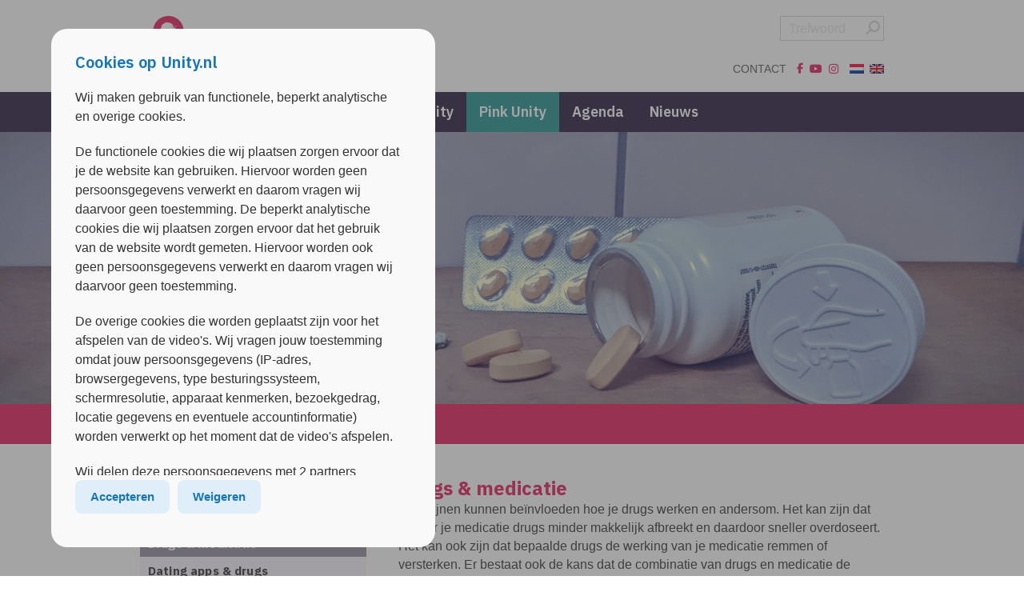

--- FILE ---
content_type: text/html; charset=UTF-8
request_url: https://unity.nl/nl/pink-unity/drugs-medicatie/
body_size: 30216
content:
<!DOCTYPE html>
<html lang="nl">
<head>
<meta charset="utf-8">
<meta http-equiv="X-UA-Compatible" content="IE=edge">
<meta http-equiv="PRAGMA" content="NO-CACHE">
<meta id="viewport" name="viewport">
<script>
(function(doc) {
	var viewport = document.getElementById('viewport');
	if (navigator.userAgent.match(/iPhone/i) || navigator.userAgent.match(/iPod/i)) {
		viewport.setAttribute("content", "initial-scale=0.95");
	} else if (navigator.userAgent.match(/iPad/i)) {
		viewport.setAttribute("content", "initial-scale=1");
	} else {
		viewport.setAttribute("content", "initial-scale=1");
	}
}(document));
</script>
<title>Drugs &amp; medicatie | Unity</title>
<!-- --------------------------------- -->
<!--      _____                        -->
<!--    _(  _  )__________________     -->
<!--   ( | (___)     | ____ |  _  |    -->
<!--   |_|_______|_|_|______|_| |_|    -->
<!--                                   -->
<!--            www.lemon.nl           -->
<!--                                   -->
<!-- --------------------------------- -->
<link rel="apple-touch-icon-precomposed" sizes="57x57"   href="https://unity.nl/content/themes/Arkin-Unity/images/apple-touch-icon-57x57.png?v=1.4.4">
<link rel="apple-touch-icon-precomposed" sizes="114x114" href="https://unity.nl/content/themes/Arkin-Unity/images/apple-touch-icon-114x114.png?v=1.4.4">
<link rel="apple-touch-icon-precomposed" sizes="72x72"   href="https://unity.nl/content/themes/Arkin-Unity/images/apple-touch-icon-72x72.png?v=1.4.4">
<link rel="apple-touch-icon-precomposed" sizes="144x144" href="https://unity.nl/content/themes/Arkin-Unity/images/apple-touch-icon-144x144.png?v=1.4.4">
<link rel="apple-touch-icon-precomposed" sizes="60x60"   href="https://unity.nl/content/themes/Arkin-Unity/images/apple-touch-icon-60x60.png?v=1.4.4">
<link rel="apple-touch-icon-precomposed" sizes="120x120" href="https://unity.nl/content/themes/Arkin-Unity/images/apple-touch-icon-120x120.png?v=1.4.4">
<link rel="apple-touch-icon-precomposed" sizes="76x76"   href="https://unity.nl/content/themes/Arkin-Unity/images/apple-touch-icon-76x76.png?v=1.4.4">
<link rel="apple-touch-icon-precomposed" sizes="152x152" href="https://unity.nl/content/themes/Arkin-Unity/images/apple-touch-icon-152x152.png?v=1.4.4">
<link rel="icon" type="image/png" href="https://unity.nl/content/themes/Arkin-Unity/images/favicon-196x196.png?v=1.4.4" sizes="196x196">
<link rel="icon" type="image/png" href="https://unity.nl/content/themes/Arkin-Unity/images/favicon-96x96.png?v=1.4.4" sizes="96x96">
<link rel="icon" type="image/png" href="https://unity.nl/content/themes/Arkin-Unity/images/favicon-32x32.png?v=1.4.4" sizes="32x32">
<link rel="icon" type="image/png" href="https://unity.nl/content/themes/Arkin-Unity/images/favicon-16x16.png?v=1.4.4" sizes="16x16">
<link rel="icon" type="image/png" href="https://unity.nl/content/themes/Arkin-Unity/images/favicon-128.png?v=1.4.4" sizes="128x128">
<link rel="icon" type="image/png" href="https://unity.nl/content/themes/Arkin-Unity/images/favicon-32x32.png?v=1.4.4">
<meta name="application-name" content="&nbsp;"/>
<meta name="msapplication-TileColor" content="#FFFFFF">
<meta name="msapplication-TileImage" content="https://unity.nl/content/themes/Arkin-Unity/images/mstile-144x144.png?v=1.4.4">
<meta name="msapplication-square70x70logo" content="https://unity.nl/content/themes/Arkin-Unity/images/mstile-70x70.png?v=1.4.4">
<meta name="msapplication-square150x150logo" content="https://unity.nl/content/themes/Arkin-Unity/images/mstile-150x150.png?v=1.4.4">
<meta name="msapplication-wide310x150logo" content="https://unity.nl/content/themes/Arkin-Unity/images/mstile-310x150.png?v=1.4.4">
<meta name="msapplication-square310x310logo" content="https://unity.nl/content/themes/Arkin-Unity/images/mstile-310x310.png?v=1.4.4">
<meta name="pageid" content="8251">
		<!-- All in One SEO 4.9.1.1 - aioseo.com -->
	<meta name="description" content="Medicijnen kunnen beïnvloeden hoe je drugs werken en andersom. Het kan zijn dat je door je medicatie drugs minder makkelijk afbreekt en daardoor sneller overdoseert. Het kan ook zijn dat bepaalde drugs de werking van je medicatie remmen of versterken. Er bestaat ook de kans dat de combinatie van drugs en medicatie de bijwerkingen van" />
	<meta name="robots" content="max-image-preview:large" />
	<link rel="canonical" href="https://unity.nl/nl/pink-unity/drugs-medicatie/" />
	<meta name="generator" content="All in One SEO (AIOSEO) 4.9.1.1" />
		<meta property="og:locale" content="nl_NL" />
		<meta property="og:site_name" content="Unity | (English) Drugsinfo" />
		<meta property="og:type" content="article" />
		<meta property="og:title" content="Drugs &amp; medicatie | Unity" />
		<meta property="og:description" content="Medicijnen kunnen beïnvloeden hoe je drugs werken en andersom. Het kan zijn dat je door je medicatie drugs minder makkelijk afbreekt en daardoor sneller overdoseert. Het kan ook zijn dat bepaalde drugs de werking van je medicatie remmen of versterken. Er bestaat ook de kans dat de combinatie van drugs en medicatie de bijwerkingen van" />
		<meta property="og:url" content="https://unity.nl/nl/pink-unity/drugs-medicatie/" />
		<meta property="article:published_time" content="2020-10-26T14:31:39+00:00" />
		<meta property="article:modified_time" content="2023-01-19T12:47:06+00:00" />
		<meta name="twitter:card" content="summary" />
		<meta name="twitter:title" content="Drugs &amp; medicatie | Unity" />
		<meta name="twitter:description" content="Medicijnen kunnen beïnvloeden hoe je drugs werken en andersom. Het kan zijn dat je door je medicatie drugs minder makkelijk afbreekt en daardoor sneller overdoseert. Het kan ook zijn dat bepaalde drugs de werking van je medicatie remmen of versterken. Er bestaat ook de kans dat de combinatie van drugs en medicatie de bijwerkingen van" />
		<script type="application/ld+json" class="aioseo-schema">
			{"@context":"https:\/\/schema.org","@graph":[{"@type":"BreadcrumbList","@id":"https:\/\/unity.nl\/nl\/pink-unity\/drugs-medicatie\/#breadcrumblist","itemListElement":[{"@type":"ListItem","@id":"https:\/\/unity.nl\/nl#listItem","position":1,"name":"Home","item":"https:\/\/unity.nl\/nl","nextItem":{"@type":"ListItem","@id":"https:\/\/unity.nl\/nl\/pink-unity\/#listItem","name":"Pink Unity"}},{"@type":"ListItem","@id":"https:\/\/unity.nl\/nl\/pink-unity\/#listItem","position":2,"name":"Pink Unity","item":"https:\/\/unity.nl\/nl\/pink-unity\/","nextItem":{"@type":"ListItem","@id":"https:\/\/unity.nl\/nl\/pink-unity\/drugs-medicatie\/#listItem","name":"Drugs &#038; medicatie"},"previousItem":{"@type":"ListItem","@id":"https:\/\/unity.nl\/nl#listItem","name":"Home"}},{"@type":"ListItem","@id":"https:\/\/unity.nl\/nl\/pink-unity\/drugs-medicatie\/#listItem","position":3,"name":"Drugs &#038; medicatie","previousItem":{"@type":"ListItem","@id":"https:\/\/unity.nl\/nl\/pink-unity\/#listItem","name":"Pink Unity"}}]},{"@type":"Organization","@id":"https:\/\/unity.nl\/nl\/#organization","name":"Unity","description":"(English) Drugsinfo","url":"https:\/\/unity.nl\/nl\/","logo":{"@type":"ImageObject","url":"https:\/\/unity.nl\/documents\/2015\/06\/unity-logo-wit.png","@id":"https:\/\/unity.nl\/nl\/pink-unity\/drugs-medicatie\/#organizationLogo","width":500,"height":500,"caption":"Unity.nl drugsinfo"},"image":{"@id":"https:\/\/unity.nl\/nl\/pink-unity\/drugs-medicatie\/#organizationLogo"},"sameAs":["https:\/\/www.instagram.com\/unityinfo\/"]},{"@type":"WebPage","@id":"https:\/\/unity.nl\/nl\/pink-unity\/drugs-medicatie\/#webpage","url":"https:\/\/unity.nl\/nl\/pink-unity\/drugs-medicatie\/","name":"Drugs & medicatie | Unity","description":"Medicijnen kunnen be\u00efnvloeden hoe je drugs werken en andersom. Het kan zijn dat je door je medicatie drugs minder makkelijk afbreekt en daardoor sneller overdoseert. Het kan ook zijn dat bepaalde drugs de werking van je medicatie remmen of versterken. Er bestaat ook de kans dat de combinatie van drugs en medicatie de bijwerkingen van","inLanguage":"nl-NL","isPartOf":{"@id":"https:\/\/unity.nl\/nl\/#website"},"breadcrumb":{"@id":"https:\/\/unity.nl\/nl\/pink-unity\/drugs-medicatie\/#breadcrumblist"},"datePublished":"2020-10-26T15:31:39+01:00","dateModified":"2023-01-19T13:47:06+01:00"},{"@type":"WebSite","@id":"https:\/\/unity.nl\/nl\/#website","url":"https:\/\/unity.nl\/nl\/","name":"Unity","description":"(English) Drugsinfo","inLanguage":"nl-NL","publisher":{"@id":"https:\/\/unity.nl\/nl\/#organization"}}]}
		</script>
		<!-- All in One SEO -->

<link rel="alternate" title="oEmbed (JSON)" type="application/json+oembed" href="https://unity.nl/nl/wp-json/oembed/1.0/embed?url=https%3A%2F%2Funity.nl%2Fnl%2Fpink-unity%2Fdrugs-medicatie%2F" />
<link rel="alternate" title="oEmbed (XML)" type="text/xml+oembed" href="https://unity.nl/nl/wp-json/oembed/1.0/embed?url=https%3A%2F%2Funity.nl%2Fnl%2Fpink-unity%2Fdrugs-medicatie%2F&#038;format=xml" />
<style id='wp-img-auto-sizes-contain-inline-css' type='text/css'>
img:is([sizes=auto i],[sizes^="auto," i]){contain-intrinsic-size:3000px 1500px}
/*# sourceURL=wp-img-auto-sizes-contain-inline-css */
</style>
<link rel='stylesheet' id='buttons-css' href='https://unity.nl/wp-includes/css/buttons.min.css?ver=6.9' type='text/css' media='all' />
<link rel='stylesheet' id='dashicons-css' href='https://unity.nl/wp-includes/css/dashicons.min.css?ver=6.9' type='text/css' media='all' />
<link rel='stylesheet' id='editor-buttons-css' href='https://unity.nl/wp-includes/css/editor.min.css?ver=6.9' type='text/css' media='all' />
<style id='wp-emoji-styles-inline-css' type='text/css'>

	img.wp-smiley, img.emoji {
		display: inline !important;
		border: none !important;
		box-shadow: none !important;
		height: 1em !important;
		width: 1em !important;
		margin: 0 0.07em !important;
		vertical-align: -0.1em !important;
		background: none !important;
		padding: 0 !important;
	}
/*# sourceURL=wp-emoji-styles-inline-css */
</style>
<link rel='stylesheet' id='wp-block-library-css' href='https://unity.nl/wp-includes/css/dist/block-library/style.min.css?ver=6.9' type='text/css' media='all' />
<style id='global-styles-inline-css' type='text/css'>
:root{--wp--preset--aspect-ratio--square: 1;--wp--preset--aspect-ratio--4-3: 4/3;--wp--preset--aspect-ratio--3-4: 3/4;--wp--preset--aspect-ratio--3-2: 3/2;--wp--preset--aspect-ratio--2-3: 2/3;--wp--preset--aspect-ratio--16-9: 16/9;--wp--preset--aspect-ratio--9-16: 9/16;--wp--preset--color--black: #000000;--wp--preset--color--cyan-bluish-gray: #abb8c3;--wp--preset--color--white: #ffffff;--wp--preset--color--pale-pink: #f78da7;--wp--preset--color--vivid-red: #cf2e2e;--wp--preset--color--luminous-vivid-orange: #ff6900;--wp--preset--color--luminous-vivid-amber: #fcb900;--wp--preset--color--light-green-cyan: #7bdcb5;--wp--preset--color--vivid-green-cyan: #00d084;--wp--preset--color--pale-cyan-blue: #8ed1fc;--wp--preset--color--vivid-cyan-blue: #0693e3;--wp--preset--color--vivid-purple: #9b51e0;--wp--preset--gradient--vivid-cyan-blue-to-vivid-purple: linear-gradient(135deg,rgb(6,147,227) 0%,rgb(155,81,224) 100%);--wp--preset--gradient--light-green-cyan-to-vivid-green-cyan: linear-gradient(135deg,rgb(122,220,180) 0%,rgb(0,208,130) 100%);--wp--preset--gradient--luminous-vivid-amber-to-luminous-vivid-orange: linear-gradient(135deg,rgb(252,185,0) 0%,rgb(255,105,0) 100%);--wp--preset--gradient--luminous-vivid-orange-to-vivid-red: linear-gradient(135deg,rgb(255,105,0) 0%,rgb(207,46,46) 100%);--wp--preset--gradient--very-light-gray-to-cyan-bluish-gray: linear-gradient(135deg,rgb(238,238,238) 0%,rgb(169,184,195) 100%);--wp--preset--gradient--cool-to-warm-spectrum: linear-gradient(135deg,rgb(74,234,220) 0%,rgb(151,120,209) 20%,rgb(207,42,186) 40%,rgb(238,44,130) 60%,rgb(251,105,98) 80%,rgb(254,248,76) 100%);--wp--preset--gradient--blush-light-purple: linear-gradient(135deg,rgb(255,206,236) 0%,rgb(152,150,240) 100%);--wp--preset--gradient--blush-bordeaux: linear-gradient(135deg,rgb(254,205,165) 0%,rgb(254,45,45) 50%,rgb(107,0,62) 100%);--wp--preset--gradient--luminous-dusk: linear-gradient(135deg,rgb(255,203,112) 0%,rgb(199,81,192) 50%,rgb(65,88,208) 100%);--wp--preset--gradient--pale-ocean: linear-gradient(135deg,rgb(255,245,203) 0%,rgb(182,227,212) 50%,rgb(51,167,181) 100%);--wp--preset--gradient--electric-grass: linear-gradient(135deg,rgb(202,248,128) 0%,rgb(113,206,126) 100%);--wp--preset--gradient--midnight: linear-gradient(135deg,rgb(2,3,129) 0%,rgb(40,116,252) 100%);--wp--preset--font-size--small: 13px;--wp--preset--font-size--medium: 20px;--wp--preset--font-size--large: 36px;--wp--preset--font-size--x-large: 42px;--wp--preset--spacing--20: 0.44rem;--wp--preset--spacing--30: 0.67rem;--wp--preset--spacing--40: 1rem;--wp--preset--spacing--50: 1.5rem;--wp--preset--spacing--60: 2.25rem;--wp--preset--spacing--70: 3.38rem;--wp--preset--spacing--80: 5.06rem;--wp--preset--shadow--natural: 6px 6px 9px rgba(0, 0, 0, 0.2);--wp--preset--shadow--deep: 12px 12px 50px rgba(0, 0, 0, 0.4);--wp--preset--shadow--sharp: 6px 6px 0px rgba(0, 0, 0, 0.2);--wp--preset--shadow--outlined: 6px 6px 0px -3px rgb(255, 255, 255), 6px 6px rgb(0, 0, 0);--wp--preset--shadow--crisp: 6px 6px 0px rgb(0, 0, 0);}:where(.is-layout-flex){gap: 0.5em;}:where(.is-layout-grid){gap: 0.5em;}body .is-layout-flex{display: flex;}.is-layout-flex{flex-wrap: wrap;align-items: center;}.is-layout-flex > :is(*, div){margin: 0;}body .is-layout-grid{display: grid;}.is-layout-grid > :is(*, div){margin: 0;}:where(.wp-block-columns.is-layout-flex){gap: 2em;}:where(.wp-block-columns.is-layout-grid){gap: 2em;}:where(.wp-block-post-template.is-layout-flex){gap: 1.25em;}:where(.wp-block-post-template.is-layout-grid){gap: 1.25em;}.has-black-color{color: var(--wp--preset--color--black) !important;}.has-cyan-bluish-gray-color{color: var(--wp--preset--color--cyan-bluish-gray) !important;}.has-white-color{color: var(--wp--preset--color--white) !important;}.has-pale-pink-color{color: var(--wp--preset--color--pale-pink) !important;}.has-vivid-red-color{color: var(--wp--preset--color--vivid-red) !important;}.has-luminous-vivid-orange-color{color: var(--wp--preset--color--luminous-vivid-orange) !important;}.has-luminous-vivid-amber-color{color: var(--wp--preset--color--luminous-vivid-amber) !important;}.has-light-green-cyan-color{color: var(--wp--preset--color--light-green-cyan) !important;}.has-vivid-green-cyan-color{color: var(--wp--preset--color--vivid-green-cyan) !important;}.has-pale-cyan-blue-color{color: var(--wp--preset--color--pale-cyan-blue) !important;}.has-vivid-cyan-blue-color{color: var(--wp--preset--color--vivid-cyan-blue) !important;}.has-vivid-purple-color{color: var(--wp--preset--color--vivid-purple) !important;}.has-black-background-color{background-color: var(--wp--preset--color--black) !important;}.has-cyan-bluish-gray-background-color{background-color: var(--wp--preset--color--cyan-bluish-gray) !important;}.has-white-background-color{background-color: var(--wp--preset--color--white) !important;}.has-pale-pink-background-color{background-color: var(--wp--preset--color--pale-pink) !important;}.has-vivid-red-background-color{background-color: var(--wp--preset--color--vivid-red) !important;}.has-luminous-vivid-orange-background-color{background-color: var(--wp--preset--color--luminous-vivid-orange) !important;}.has-luminous-vivid-amber-background-color{background-color: var(--wp--preset--color--luminous-vivid-amber) !important;}.has-light-green-cyan-background-color{background-color: var(--wp--preset--color--light-green-cyan) !important;}.has-vivid-green-cyan-background-color{background-color: var(--wp--preset--color--vivid-green-cyan) !important;}.has-pale-cyan-blue-background-color{background-color: var(--wp--preset--color--pale-cyan-blue) !important;}.has-vivid-cyan-blue-background-color{background-color: var(--wp--preset--color--vivid-cyan-blue) !important;}.has-vivid-purple-background-color{background-color: var(--wp--preset--color--vivid-purple) !important;}.has-black-border-color{border-color: var(--wp--preset--color--black) !important;}.has-cyan-bluish-gray-border-color{border-color: var(--wp--preset--color--cyan-bluish-gray) !important;}.has-white-border-color{border-color: var(--wp--preset--color--white) !important;}.has-pale-pink-border-color{border-color: var(--wp--preset--color--pale-pink) !important;}.has-vivid-red-border-color{border-color: var(--wp--preset--color--vivid-red) !important;}.has-luminous-vivid-orange-border-color{border-color: var(--wp--preset--color--luminous-vivid-orange) !important;}.has-luminous-vivid-amber-border-color{border-color: var(--wp--preset--color--luminous-vivid-amber) !important;}.has-light-green-cyan-border-color{border-color: var(--wp--preset--color--light-green-cyan) !important;}.has-vivid-green-cyan-border-color{border-color: var(--wp--preset--color--vivid-green-cyan) !important;}.has-pale-cyan-blue-border-color{border-color: var(--wp--preset--color--pale-cyan-blue) !important;}.has-vivid-cyan-blue-border-color{border-color: var(--wp--preset--color--vivid-cyan-blue) !important;}.has-vivid-purple-border-color{border-color: var(--wp--preset--color--vivid-purple) !important;}.has-vivid-cyan-blue-to-vivid-purple-gradient-background{background: var(--wp--preset--gradient--vivid-cyan-blue-to-vivid-purple) !important;}.has-light-green-cyan-to-vivid-green-cyan-gradient-background{background: var(--wp--preset--gradient--light-green-cyan-to-vivid-green-cyan) !important;}.has-luminous-vivid-amber-to-luminous-vivid-orange-gradient-background{background: var(--wp--preset--gradient--luminous-vivid-amber-to-luminous-vivid-orange) !important;}.has-luminous-vivid-orange-to-vivid-red-gradient-background{background: var(--wp--preset--gradient--luminous-vivid-orange-to-vivid-red) !important;}.has-very-light-gray-to-cyan-bluish-gray-gradient-background{background: var(--wp--preset--gradient--very-light-gray-to-cyan-bluish-gray) !important;}.has-cool-to-warm-spectrum-gradient-background{background: var(--wp--preset--gradient--cool-to-warm-spectrum) !important;}.has-blush-light-purple-gradient-background{background: var(--wp--preset--gradient--blush-light-purple) !important;}.has-blush-bordeaux-gradient-background{background: var(--wp--preset--gradient--blush-bordeaux) !important;}.has-luminous-dusk-gradient-background{background: var(--wp--preset--gradient--luminous-dusk) !important;}.has-pale-ocean-gradient-background{background: var(--wp--preset--gradient--pale-ocean) !important;}.has-electric-grass-gradient-background{background: var(--wp--preset--gradient--electric-grass) !important;}.has-midnight-gradient-background{background: var(--wp--preset--gradient--midnight) !important;}.has-small-font-size{font-size: var(--wp--preset--font-size--small) !important;}.has-medium-font-size{font-size: var(--wp--preset--font-size--medium) !important;}.has-large-font-size{font-size: var(--wp--preset--font-size--large) !important;}.has-x-large-font-size{font-size: var(--wp--preset--font-size--x-large) !important;}
/*# sourceURL=global-styles-inline-css */
</style>

<style id='classic-theme-styles-inline-css' type='text/css'>
/*! This file is auto-generated */
.wp-block-button__link{color:#fff;background-color:#32373c;border-radius:9999px;box-shadow:none;text-decoration:none;padding:calc(.667em + 2px) calc(1.333em + 2px);font-size:1.125em}.wp-block-file__button{background:#32373c;color:#fff;text-decoration:none}
/*# sourceURL=/wp-includes/css/classic-themes.min.css */
</style>
<link rel='stylesheet' id='cookie-notice-front-css' href='https://unity.nl/content/plugins/cookie-notice/css/front.min.css?ver=2.5.11' type='text/css' media='all' />
<link rel='stylesheet' id='flexy-breadcrumb-css' href='https://unity.nl/content/plugins/flexy-breadcrumb/public/css/flexy-breadcrumb-public.css?ver=1.2.1' type='text/css' media='all' />
<link rel='stylesheet' id='flexy-breadcrumb-font-awesome-css' href='https://unity.nl/content/plugins/flexy-breadcrumb/public/css/font-awesome.min.css?ver=4.7.0' type='text/css' media='all' />
<link rel='stylesheet' id='font-awesome-css' href='https://unity.nl/content/plugins/lemon-shortcodes/includes/fonts/font-awesome.min.css?ver=4.7' type='text/css' media='all' />
<link rel='stylesheet' id='lemon_shortcode_styles-css' href='https://unity.nl/content/plugins/lemon-shortcodes/includes/css/lemon_shortcodes_styles.css?ver=6.9' type='text/css' media='all' />
<link rel='stylesheet' id='responsive-menu-css' href='https://unity.nl/documents/responsive-menu/css/responsive-menu-1.css?ver=6.9' type='text/css' media='all' />
<script type="text/javascript" id="utils-js-extra">
/* <![CDATA[ */
var userSettings = {"url":"/","uid":"0","time":"1768695923","secure":"1"};
//# sourceURL=utils-js-extra
/* ]]> */
</script>
<script type="text/javascript" src="https://unity.nl/wp-includes/js/utils.min.js?ver=6.9" id="utils-js"></script>
<script type="text/javascript" src="https://unity.nl/wp-includes/js/jquery/jquery.min.js?ver=3.7.1" id="jquery-core-js"></script>
<script type="text/javascript" src="https://unity.nl/wp-includes/js/jquery/jquery-migrate.min.js?ver=3.4.1" id="jquery-migrate-js"></script>
<script type="text/javascript" src="https://unity.nl/content/plugins/stop-user-enumeration/frontend/js/frontend.js?ver=1.7.6" id="stop-user-enumeration-js" defer="defer" data-wp-strategy="defer"></script>
<script type="text/javascript" src="https://unity.nl/content/themes/Arkin-Unity/js/jquery.bxslider.min.js?ver=6.9" id="custom-script-js"></script>
<link rel="https://api.w.org/" href="https://unity.nl/nl/wp-json/" /><link rel="alternate" title="JSON" type="application/json" href="https://unity.nl/nl/wp-json/wp/v2/pages/8251" />
            <style type="text/css">              
                
                /* Background color */
                .fbc-page .fbc-wrap .fbc-items {
                    background-color: rgba(237,239,240,0);
                }
                /* Items font size */
                .fbc-page .fbc-wrap .fbc-items li {
                    font-size: 16px;
                }
                
                /* Items' link color */
                .fbc-page .fbc-wrap .fbc-items li a {
                    color: #ffffff;                    
                }
                
                /* Seprator color */
                .fbc-page .fbc-wrap .fbc-items li .fbc-separator {
                    color: #ffffff;
                }
                
                /* Active item & end-text color */
                .fbc-page .fbc-wrap .fbc-items li.active span,
                .fbc-page .fbc-wrap .fbc-items li .fbc-end-text {
                    color: #ffffff;
                    font-size: 16px;
                }
            </style>

            <link hreflang="nl" href="https://unity.nl/nl/pink-unity/drugs-medicatie/" rel="alternate" />
<link hreflang="en" href="https://unity.nl/en/pink-unity/drugs-medicatie/" rel="alternate" />
<link hreflang="x-default" href="https://unity.nl/nl/pink-unity/drugs-medicatie/" rel="alternate" />
<meta name="generator" content="qTranslate-XT 3.12.1" />
		<style type="text/css" id="wp-custom-css">
			.menu-highlight{
	background-color: #E61B5B !important;
}		</style>
		
<!-- Bootstrap -->
<link rel="stylesheet" href="/content/themes/Arkin/assets/bootstrap.3.3.7.min.css">
<script src="https://unpkg.com/@popperjs/core@2.11.4/dist/umd/popper.min.js"></script>
<script src="/content/themes/Arkin/assets/bootstrap.3.3.7.min.js"></script>

<!-- Bootstrap Lightbox -->
<script src="/content/themes/Arkin/assets/ekko-lightbox.5.3.0.min.js"></script>
<link href="/content/themes/Arkin/assets/ekko-lightbox.5.3.0.min.css" rel="stylesheet">

<!-- Font Awesome -->
<script src="https://kit.fontawesome.com/81020ac056.js" crossorigin="anonymous" data-kit-name="lemon-arkin"></script>
<!-- <link rel="stylesheet" href="https://cdnjs.cloudflare.com/ajax/libs/font-awesome/6.6.0/css/all.min.css" integrity="sha512-Kc323vGBEqzTmouAECnVceyQqyqdsSiqLQISBL29aUW4U/M7pSPA/gEUZQqv1cwx4OnYxTxve5UMg5GT6L4JJg==" crossorigin="anonymous" referrerpolicy="no-referrer" /> -->

<!-- Arkin Icon Fonts -->
<link rel="stylesheet" href="/content/themes/Arkin/style-icons.css" type="text/css">

<!-- Google Fonts -->
<link rel="preconnect" href="https://fonts.googleapis.com">
<link rel="preconnect" href="https://fonts.gstatic.com" crossorigin>
<link href="https://fonts.googleapis.com/css2?family=IBM+Plex+Sans:ital,wght@0,400;0,500;0,600;0,700;1,400;1,500;1,600;1,700&display=swap" rel="stylesheet">

<!-- Arkin Framework -->
<link rel="stylesheet" href="/content/themes/Arkin/style.css?v=1.9.92" type="text/css">
<link rel="stylesheet" href="/content/themes/Arkin/style-responsive-menu.css?v=1.9.92" type="text/css">
<link rel="stylesheet" href="/content/themes/Arkin/style-forms.css?v=1.9.92" type="text/css">
<script src="/content/themes/Arkin/js/main.js?v=1.9.92"></script>
<script src="/content/themes/Arkin/js/form-validate.js?v=1.9.92"></script>

<!-- MapBox -->
<script src="https://api.mapbox.com/mapbox-gl-js/v1.8.1/mapbox-gl.js"></script>
<link  rel="stylesheet" href="https://api.mapbox.com/mapbox-gl-js/v1.8.1/mapbox-gl.css">
<script>
mapboxgl.accessToken = 'pk.eyJ1Ijoid2VibWFzdGVyc2Fya2luIiwiYSI6ImNrODZiZWU1MTAzN2YzZXByc3gzMTk4NW4ifQ.Vj1wng1ETQVVUy84-3pxEQ';
</script>

<!-- Child Theme -->
<link rel="stylesheet" href="/content/themes/Arkin/style-colors.php?ct=Arkin-Unity&project=none" type="text/css">
<link rel="stylesheet" href="https://unity.nl/content/themes/Arkin-Unity/style.css?v=1.4.4" type="text/css">
<link rel="stylesheet" href="/content/themes/Arkin/style-print.css?v=1.4.4" type="text/css" media="print">
<script src="https://unity.nl/content/themes/Arkin-Unity/js/child.js?v=1.4.4"></script>

<!-- cookies not accepted -->
<script type="text/javascript">
   var _gaq = _gaq || [];
   _gaq.push(['_setAccount', 'UA-123350772-1']);
   _gaq.push(['_trackPageview']);
   (function() {
   var ga = document.createElement('script'); ga.type = 'text/javascript'; ga.async = true;
   ga.src = ('https:' == document.location.protocol ? 'https://ssl' : 'http://www') + '.google-analytics.com/ga.js';
   var s = document.getElementsByTagName('script')[0]; s.parentNode.insertBefore(ga, s);
   })();
</script>
<meta name="ahrefs-site-verification" content="180dfe16b21c54c94ac7fa466294e1d7fdaecba914563f1da1be6b2517a56053"><!-- Google Tag Manager -->
<script>(function(w,d,s,l,i){w[l]=w[l]||[];w[l].push({'gtm.start':
new Date().getTime(),event:'gtm.js'});var f=d.getElementsByTagName(s)[0],
j=d.createElement(s),dl=l!='dataLayer'?'&l='+l:'';j.async=true;j.src=
'https://www.googletagmanager.com/gtm.js?id='+i+dl;f.parentNode.insertBefore(j,f);
})(window,document,'script','dataLayer','GTM-P4XXJF7');</script>
<!-- End Google Tag Manager -->

<meta name="ahrefs-site-verification" content="180dfe16b21c54c94ac7fa466294e1d7fdaecba914563f1da1be6b2517a56053"><link rel='stylesheet' id='sbi_styles-css' href='https://unity.nl/content/plugins/instagram-feed/css/sbi-styles.min.css?ver=6.10.0' type='text/css' media='all' />
</head>

<body class="wp-singular page-template-default page page-id-8251 page-child parent-pageid-4698 wp-theme-Arkin wp-child-theme-Arkin-Unity colored Unity none cookies-not-set  responsive-menu-slide-left">
<!-- Google Tag Manager (noscript) -->
<noscript><iframe src="https://www.googletagmanager.com/ns.html?id=GTM-P4XXJF7"
height="0" width="0" style="display:none;visibility:hidden"></iframe></noscript>
<!-- End Google Tag Manager (noscript) -->
<a id="back-to-top-focus" tabindex="-1"></a>
<nav id="skipnav" class="skipnav list-group">
	<a href="#main-content" class="sr-only sr-only-focusable list-group-item-info main1bg important">Overslaan en naar de inhoud gaan</a>
	<a href="#mainnav"      class="sr-only sr-only-focusable list-group-item-info main1bg important">Direct naar de hoofdnavigatie</a>
</nav>

<!-- Header Framework v1.9.92 -->
<div class="headerwrapper">
	<div class="container topmenu-container scrollout">
		<div class="row">
			<div class="col-xs-5 col-md-3 nopright has-logo">
									<a class="logo logo" title="Home" href="/"><img alt="Logo Unity" src="https://unity.nl/content/themes/Arkin-Unity/images/logo.png?v=1.4.4"></a>
							</div>
			
			<div class="col-xs-7 col-md-9 nopleft text-right noprint">

								<div class="searchbox">
					<form method="get" id="form-zoeken" action="https://unity.nl/nl/">
						<fieldset>
														<input type="text" title="Invulveld zoeken" placeholder="Trefwoord" value="" name="s" id="s" class="search-input" />
							<button type="submit" title="Zoek" class="search-submit"><i class="fa-solid fa-magnifying-glass fa-flip-horizontal" aria-hidden="true"></i><span>Zoek</span></button>
						</fieldset>
					</form>
				</div>
				

				<div class="topmenu"><div class="menu-topmenu-container"><ul id="menu-topmenu" class="menu"><li id="menu-item-5671" class="menu-item menu-item-type-post_type menu-item-object-page menu-item-5671"><a href="https://unity.nl/nl/contact/">Contact</a></li>
</ul></div></div>

				

				<div class="languages pull-right">
<ul class="language-chooser language-chooser-image qtranxs_language_chooser" id="qtranslate-chooser">
<li class="lang-nl active"><a href="https://unity.nl/nl/pink-unity/drugs-medicatie/" title="Nederlands (nl)" class="qtranxs_image qtranxs_image_nl"><img class="qtranxs-flag" src="https://unity.nl/content/plugins/qtranslate-xt/flags/nl.png" alt="Nederlands (nl)" /><span style="display:none">Nederlands</span></a></li>
<li class="lang-en"><a href="https://unity.nl/en/pink-unity/drugs-medicatie/" title="English (en)" class="qtranxs_image qtranxs_image_en"><img class="qtranxs-flag" src="https://unity.nl/content/plugins/qtranslate-xt/flags/gb.png" alt="English (en)" /><span style="display:none">English</span></a></li>
</ul><div class="qtranxs_widget_end"></div>
</div>						<div class="socialmenu pull-right desktop">
														<a href="https://www.facebook.com/unity.nl" title="Volg Unity op Facebook"  target="_blank"><i class="fab fa-facebook-f"></i></a>							<a href="https://www.youtube.com/channel/UCGvJkDFsBra-bpHXLZ3W0YQ/videos" title="Volg Unity op YouTube"   target="_blank"><i class="fab fa-youtube"></i></a>																					<a href="https://instagram.com/unityinfo" title="Volg Unity op Instagram" target="_blank"><i class="fab fa-instagram"></i></a>						</div>
								</div>
		</div>
	</div>
	
	<nav id="mainnav" class="navbar navbar-inverse noprint">
		<div class="container">
							
						<div id="navbar" class="navbar-collapse collapse">

									<a class="logo logo-alt hidden" title="Home" href="/"><img alt="Logo Unity" src="https://unity.nl/content/themes/Arkin-Unity/images/logo.png?v=1.9.92"></a>
				<div class="menu-hoofdmenu-nl-container"><ul id="menu-mainmenu" class="nav navbar-nav"><li id="menu-item-5694" class="menu-item menu-item-type-post_type menu-item-object-page menu-item-has-children menu-item-5694"><a href="https://unity.nl/nl/drug/">Drugs ABC</a>
<ul class="sub-menu">
	<li id="menu-item-7133" class="menu-item menu-item-type-post_type menu-item-object-page menu-item-7133"><a href="https://unity.nl/nl/drug/alcohol/">Alcohol</a></li>
	<li id="menu-item-7134" class="menu-item menu-item-type-post_type menu-item-object-page menu-item-7134"><a href="https://unity.nl/nl/drug/cannabis/">Cannabis</a></li>
	<li id="menu-item-7135" class="menu-item menu-item-type-post_type menu-item-object-page menu-item-7135"><a href="https://unity.nl/nl/drug/xtc/">MDMA / XTC</a></li>
	<li id="menu-item-7136" class="menu-item menu-item-type-post_type menu-item-object-page menu-item-7136"><a href="https://unity.nl/nl/drug/2c-b/">2C-B</a></li>
	<li id="menu-item-7137" class="menu-item menu-item-type-post_type menu-item-object-page menu-item-7137"><a href="https://unity.nl/nl/drug/3-mmc/">3-MMC</a></li>
	<li id="menu-item-7148" class="menu-item menu-item-type-post_type menu-item-object-page menu-item-7148"><a href="https://unity.nl/nl/drug/4-mmc-miauwmiauw-mephedrone/">4-MMC / miauw miauw / mephedrone</a></li>
	<li id="menu-item-7138" class="menu-item menu-item-type-post_type menu-item-object-page menu-item-7138"><a href="https://unity.nl/nl/drug/4-fa/">4-FA</a></li>
	<li id="menu-item-7139" class="menu-item menu-item-type-post_type menu-item-object-page menu-item-7139"><a href="https://unity.nl/nl/drug/6-apb/">6-APB</a></li>
	<li id="menu-item-7140" class="menu-item menu-item-type-post_type menu-item-object-page menu-item-7140"><a href="https://unity.nl/nl/drug/benzodiazepines/">Benzodiazepines / benzo’s</a></li>
	<li id="menu-item-7141" class="menu-item menu-item-type-post_type menu-item-object-page menu-item-7141"><a href="https://unity.nl/nl/drug/cocaine/">Cocaïne / sos</a></li>
	<li id="menu-item-7142" class="menu-item menu-item-type-post_type menu-item-object-page menu-item-7142"><a href="https://unity.nl/nl/drug/cafeine/">Cafeïne</a></li>
	<li id="menu-item-7143" class="menu-item menu-item-type-post_type menu-item-object-page menu-item-7143"><a href="https://unity.nl/nl/drug/crystal-meth/">Crystal meth / methamfetamine</a></li>
	<li id="menu-item-7144" class="menu-item menu-item-type-post_type menu-item-object-page menu-item-7144"><a href="https://unity.nl/nl/drug/dmt-ayahuasca/">DMT &#038; ayahuasca</a></li>
	<li id="menu-item-7146" class="menu-item menu-item-type-post_type menu-item-object-page menu-item-7146"><a href="https://unity.nl/nl/drug/ghb/">GHB &#038; GBL</a></li>
	<li id="menu-item-6410" class="menu-item menu-item-type-post_type menu-item-object-page menu-item-6410"><a href="https://unity.nl/nl/drug/ketamine/">Ketamine</a></li>
	<li id="menu-item-6411" class="menu-item menu-item-type-post_type menu-item-object-page menu-item-6411"><a href="https://unity.nl/nl/drug/lachgas/">Lachgas</a></li>
	<li id="menu-item-6416" class="menu-item menu-item-type-post_type menu-item-object-page menu-item-6416"><a href="https://unity.nl/nl/drug/lsd/">LSD / acid</a></li>
	<li id="menu-item-7147" class="menu-item menu-item-type-post_type menu-item-object-page menu-item-7147"><a href="https://unity.nl/nl/drug/nps/">NPS (designer drug / research chemicals)</a></li>
	<li id="menu-item-7149" class="menu-item menu-item-type-post_type menu-item-object-page menu-item-7149"><a href="https://unity.nl/nl/drug/opiaten/">Heroïne / opiaten</a></li>
	<li id="menu-item-7151" class="menu-item menu-item-type-post_type menu-item-object-page menu-item-7151"><a href="https://unity.nl/nl/drug/paddos-en-truffels/">Paddo’s en truffels</a></li>
	<li id="menu-item-7152" class="menu-item menu-item-type-post_type menu-item-object-page menu-item-7152"><a href="https://unity.nl/nl/drug/poppers/">Poppers</a></li>
	<li id="menu-item-7153" class="menu-item menu-item-type-post_type menu-item-object-page menu-item-7153"><a href="https://unity.nl/nl/drug/speed/">Speed / amfetamine / pep</a></li>
	<li id="menu-item-7150" class="menu-item menu-item-type-post_type menu-item-object-page menu-item-7150"><a href="https://unity.nl/nl/drug/smartshopproducten/">Smartshopproducten</a></li>
	<li id="menu-item-7154" class="menu-item menu-item-type-post_type menu-item-object-page menu-item-7154"><a href="https://unity.nl/nl/drug/tabak/">Nicotine / tabak / snus</a></li>
	<li id="menu-item-7155" class="menu-item menu-item-type-post_type menu-item-object-page menu-item-7155"><a href="https://unity.nl/nl/drug/andere-drugs/">Andere drugs</a></li>
</ul>
</li>
<li id="menu-item-5639" class="menu-item menu-item-type-post_type menu-item-object-page menu-item-has-children menu-item-5639"><a href="https://unity.nl/nl/drugs-gebruiken/">Drugs gebruiken</a>
<ul class="sub-menu">
	<li id="menu-item-7441" class="menu-item menu-item-type-post_type menu-item-object-page menu-item-7441"><a href="https://unity.nl/nl/drugs-gebruiken/prepare/">Voorbereiden</a></li>
	<li id="menu-item-12045" class="menu-item menu-item-type-post_type menu-item-object-page menu-item-12045"><a href="https://unity.nl/nl/drugs-gebruiken/prepare/drugs-testen/">Drugs testen</a></li>
	<li id="menu-item-7444" class="menu-item menu-item-type-post_type menu-item-object-page menu-item-7444"><a href="https://unity.nl/nl/drugs-gebruiken/party-gebruik/">Party &#038; gebruik</a></li>
	<li id="menu-item-7445" class="menu-item menu-item-type-post_type menu-item-object-page menu-item-7445"><a href="https://unity.nl/nl/drugs-gebruiken/de-after/">De After</a></li>
	<li id="menu-item-5724" class="menu-item menu-item-type-post_type menu-item-object-page menu-item-5724"><a href="https://unity.nl/nl/drugs-gebruiken/slapen/">Alles over slapen en drugs</a></li>
	<li id="menu-item-7447" class="menu-item menu-item-type-post_type menu-item-object-page menu-item-7447"><a href="https://unity.nl/nl/drugs-gebruiken/wet-en-regelgeving/">Wet en regelgeving</a></li>
	<li id="menu-item-7448" class="menu-item menu-item-type-post_type menu-item-object-page menu-item-7448"><a href="https://unity.nl/nl/drugs-gebruiken/gezondheid/">Lichaam en hersenen</a></li>
	<li id="menu-item-10677" class="menu-item menu-item-type-post_type menu-item-object-page menu-item-10677"><a href="https://unity.nl/nl/klachten-na-het-gebruik-van-partydrugs/">Klachten na het gebruik van partydrugs</a></li>
	<li id="menu-item-10678" class="menu-item menu-item-type-post_type menu-item-object-page menu-item-10678"><a href="https://unity.nl/nl/drugs-gebruiken/onderzoek/">Onderzoek en verder lezen</a></li>
	<li id="menu-item-7452" class="menu-item menu-item-type-post_type menu-item-object-page menu-item-7452"><a href="https://unity.nl/nl/drugs-gebruiken/info-for-tourists/">Info for tourists</a></li>
</ul>
</li>
<li id="menu-item-5640" class="menu-item menu-item-type-post_type menu-item-object-page menu-item-has-children menu-item-5640"><a href="https://unity.nl/nl/unity/">Over Unity</a>
<ul class="sub-menu">
	<li id="menu-item-5666" class="menu-item menu-item-type-post_type menu-item-object-page menu-item-5666"><a href="https://unity.nl/nl/unity/aanmelden-als-peer/">Vrijwilliger worden bij Unity?</a></li>
	<li id="menu-item-5665" class="menu-item menu-item-type-post_type menu-item-object-page menu-item-5665"><a href="https://unity.nl/nl/unity/peer/">Peer educators</a></li>
	<li id="menu-item-5669" class="menu-item menu-item-type-post_type menu-item-object-page menu-item-5669"><a href="https://unity.nl/nl/unity/info-voor-feestorganisatoren/">Info voor feestorganisatoren</a></li>
	<li id="menu-item-9420" class="menu-item menu-item-type-post_type menu-item-object-page menu-item-9420"><a href="https://unity.nl/nl/unity/unity-podcast/">Unity Drugsinfo Podcast</a></li>
	<li id="menu-item-5668" class="menu-item menu-item-type-post_type menu-item-object-page menu-item-5668"><a href="https://unity.nl/nl/unity/folders/">Folders</a></li>
	<li id="menu-item-5670" class="menu-item menu-item-type-post_type menu-item-object-page menu-item-5670"><a href="https://unity.nl/nl/unity/jaarverslag/">Jaarverslag</a></li>
	<li id="menu-item-5663" class="menu-item menu-item-type-post_type menu-item-object-page menu-item-5663"><a href="https://unity.nl/nl/unity/unity-college/">Unity college</a></li>
	<li id="menu-item-5667" class="menu-item menu-item-type-post_type menu-item-object-page menu-item-5667"><a href="https://unity.nl/nl/unity/celebrate-safe/">Celebrate Safe</a></li>
</ul>
</li>
<li id="menu-item-5664" class="menu-item menu-item-type-post_type menu-item-object-page current-page-ancestor menu-item-has-children menu-item-5664"><a href="https://unity.nl/nl/pink-unity/">Pink Unity</a>
<ul class="sub-menu">
	<li id="menu-item-7508" class="menu-item menu-item-type-post_type menu-item-object-page menu-item-7508"><a href="https://unity.nl/nl/pink-unity/drugs-en-seks/">Drugs &#038; seks</a></li>
	<li id="menu-item-6340" class="menu-item menu-item-type-post_type menu-item-object-page menu-item-6340"><a href="https://unity.nl/nl/pink-unity/testen-en-therapie/">Testen &amp; therapie</a></li>
	<li id="menu-item-6341" class="menu-item menu-item-type-post_type menu-item-object-page menu-item-6341"><a href="https://unity.nl/nl/pink-unity/drugs-en-problemen/">Drugs &#038; problemen</a></li>
	<li id="menu-item-7511" class="menu-item menu-item-type-post_type menu-item-object-page menu-item-7511"><a href="https://unity.nl/nl/pink-unity/peers-en-project/">Peers &amp; project</a></li>
	<li id="menu-item-7512" class="menu-item menu-item-type-post_type menu-item-object-page menu-item-7512"><a href="https://unity.nl/nl/pink-unity/pride-en-veiligheid/">Queer Pride &amp; veiligheid</a></li>
	<li id="menu-item-7513" class="menu-item menu-item-type-post_type menu-item-object-page menu-item-7513"><a href="https://unity.nl/nl/pink-unity/kijken-en-lezen/">Kijken &#038; lezen</a></li>
</ul>
</li>
<li id="menu-item-6014" class="menu-item menu-item-type-post_type menu-item-object-page menu-item-6014"><a href="https://unity.nl/nl/agenda/">Agenda</a></li>
<li id="menu-item-5641" class="menu-item menu-item-type-custom menu-item-object-custom menu-item-5641"><a href="https://unity.nl/nl/nieuws/">Nieuws</a></li>
<li id="menu-item-8540" class="mobile menu-item menu-item-type-post_type menu-item-object-page menu-item-8540"><a href="https://unity.nl/nl/contact/">Contact</a></li>
</ul></div>			</div>
			
		</div>
	</nav>
	
	
	
	<!-- HEADER -->
	<div class="fullcontainer header noprint  header_height_mobile_normal h028" style="background-image: url(https://unity.nl/documents/2020/11/IMG_20201026_171836.jpg); background-position: center center;">
		
			<div class="headerstijlelement"></div>
		<div class="container">
			<div class="row">
				
				<div class="col-md-8">
					<h5 class="payoff "></h5>
				</div>
				
								<!-- No CTA -->
				
								
			</div>
		</div>	
		
		</div>
	<!-- // HEADER -->

	
	<!-- BREADCRUMB -->
	
	
	<div class="fullcontainer   breadcrumb breadcrumb_mobile_normal noprint ">
		<div class="container">
			<div class="row">
				<div class="col-md-12">
								<!-- Flexy Breadcrumb -->
			<div class="fbc fbc-page">

				<!-- Breadcrumb wrapper -->
				<div class="fbc-wrap">

					<!-- Ordered list-->
					<ol class="fbc-items" itemscope itemtype="https://schema.org/BreadcrumbList">
						            <li itemprop="itemListElement" itemscope itemtype="https://schema.org/ListItem">
                <span itemprop="name">
                    <!-- Home Link -->
                    <a itemprop="item" href="https://unity.nl">
                    
                        Home                    </a>
                </span>
                <meta itemprop="position" content="1" /><!-- Meta Position-->
             </li><li><span class="fbc-separator"> » </span></li><li itemprop="itemListElement" itemscope itemtype="https://schema.org/ListItem"><a itemprop="item" page-parent="4698" href="https://unity.nl/nl/pink-unity/" title="Pink Unity"><span itemprop="name">Pink Unity</span></a><meta itemprop="position" content="2" /></li><li><span class="fbc-separator"> » </span></li><li class="active post-page" itemprop="itemListElement" itemscope itemtype="https://schema.org/ListItem"><span itemprop="name" title="Drugs &#038; medicatie">Drugs &#038; medicatie</span><meta itemprop="position" content="3" /></li>					</ol>
					<div class="clearfix"></div>
				</div>
			</div>
								
				</div>
			</div>
		</div>
	</div>
		<!-- // BREADCRUMB -->
	
</div>



<a id="main-content" tabindex="-1" class="active"></a>




<!-- // Header Framework --><!-- Arkin Framework 1.9.x -->
<!-- Page -->

<!-- Content -->
<div class="container">
	<div class="row mbot">
	<div class="col-md-4 grid ">
					<div class="widget">
						<ul class="menu leftmenu"><li class="page_item page-item-6902"><a href="https://unity.nl/nl/pink-unity/drugs-en-seks/">Drugs &#038; seks</a></li>
<li class="page_item page-item-3135"><a href="https://unity.nl/nl/pink-unity/drugs-en-problemen/">Drugs &#038; problemen</a></li>
<li class="page_item page-item-8251 current_page_item"><a href="https://unity.nl/nl/pink-unity/drugs-medicatie/" aria-current="page">Drugs &#038; medicatie</a></li>
<li class="page_item page-item-8238"><a href="https://unity.nl/nl/pink-unity/dating-apps-en-drugs/">Dating apps &#038; drugs</a></li>
<li class="page_item page-item-254"><a href="https://unity.nl/nl/pink-unity/testen-en-therapie/">Testen &amp; therapie</a></li>
<li class="page_item page-item-7449"><a href="https://unity.nl/nl/pink-unity/pride-en-veiligheid/">Queer Pride &amp; veiligheid</a></li>
<li class="page_item page-item-7236"><a href="https://unity.nl/nl/pink-unity/peers-en-project/">Peers &amp; project</a></li>
<li class="page_item page-item-7442"><a href="https://unity.nl/nl/pink-unity/kijken-en-lezen/">Kijken &#038; lezen</a></li>

						</ul>
					</div><!-- // widget -->
					
				<!-- sidebar_left -->
				
				<!-- // sidebar_left -->
				
				
			</div><!-- // col-md-4 -->
			
			<div class="col-md-8 grid "><!-- Page Include Content - Vanaf Framework 1.5 -->
<!-- debug a/p-i-c 1 -->

			<!-- debug a/p-i-c 3 -->
			<div class="content highlight page-include-content main-content read-content">
				<h1>Drugs &#038; medicatie</h1><p>Medicijnen kunnen beïnvloeden hoe je drugs werken en andersom. Het kan zijn dat je door je medicatie drugs minder makkelijk afbreekt en daardoor sneller overdoseert. Het kan ook zijn dat bepaalde drugs de werking van je medicatie remmen of versterken. Er bestaat ook de kans dat de combinatie van drugs en medicatie de bijwerkingen van (één van) beide middelen verergert. Hieronder lees je meer over combi van drugs en HIV medicatie en erectiemiddelen. Voor informatie over drugs en andere medicijnen klik <a href="https://www.jellinek.nl/interactie-drugs-medicijnen/adhd/?drugssoort=alcohol" target="_blank" rel="noopener">hier</a>.</p>
<h2>Drugs en HIV-medicatie</h2>
<p>Helaas is er weinig wetenschappelijk onderzoek over de combinatie tussen HIV-remmers en drugs. We weten niet voor alle type HIV-remmers en alle type drugs wat de extra risico’s zijn. We weten wel dat veel drugs op dezelfde manier door het lichaam worden afgebroken als reguliere medicijnen en dat sommige HIV-remmers dit proces verstoren. Wat we weten staat hieronder beschreven, maar onthoudt dus dat andere interacties ook mogelijk zijn. Als je niet zeker weet welke medicijnen je gebruikt en of deze voor extra risico’s kunnen zorgen in combinatie met drugs, vraag dit dan eerst aan je behandelaar.</p>
<h2>HIV-remmers met hoger risico op interactie met drugs</h2>
<p>De twee HIV-remmers die het meeste risico hebben op schadelijke interacties met drugs, zijn <strong>Ritonavir</strong> en <strong>Cobicistat</strong>. Ritonavir en Cobicistat kunnen zowel los als in combinatie HIV-remmer-pillen zitten. Beide zijn zogenaamde ‘booster’ medicaties, die worden gebruikt om de niveaus van andere HIV-remmers middelen te verhogen en zo de werkzaamheid te vergroten. Dit effect vind helaas ook plaats met drugs, waardoor deze langer of in hogere concentraties in het lichaam blijft. Soms kan dit ernstige bijwerkingen of een overdosis veroorzaken. Naast Ritonavir en Cobicistat, heeft ook het type HIV-remmers ‘Non-nucleoside reverse-transcriptaseremmers’ een hoger risico op interacties met drugs, met name op hogere concentraties van cocaïne en cannabis in het bloed.</p>
<p>PrEP lijkt voor zover we weten geen extra acute risico’s met zich mee te brengen in combinatie met druggebruik. Over de lange termijn effecten van deze combinatie kunnen we nog niets zeggen.Drugs met hoger risico op interactie met HIV-remmers.</p>
<p>Er is een gevaarlijke interactie mogelijk tussen met name ritonavir of cobicistat en de volgende drugs:</p>
<ul>
<li>Cocaïne</li>
<li>GHB</li>
<li>Crystal meth (Tina)</li>
<li>XTC/MDMA</li>
<li>Mephedron (4-MMC / 3-MMC)</li>
<li>Ketamine</li>
<li>Viagra / Kamagra</li>
<li>Benzodiazepines (pammetjes, Valium, Seresta)</li>
</ul>
<p>Het grootste deel van het van het hogere risico bestaat uit de onvoorspelbare hogere concentratie in je bloed. Omdat bij GHB het verschil tussen effectieve dosis en overdosering klein is, moet je extra goed oppassen. Specifiek ketamine en cocaïne in hogere concentraties kan leiden tot leverschade. Hogere doseringen van Viagra / Kamagra kan leiden tot hartschade. Hoge concentraties van benzodiazepinen kan leiden tot bewustzijnsverlies.</p>
<h2>Drugs en HIV-remmers met lager risico</h2>
<p>Alcohol, poppers en heroïne hebben lager risico (niet risicoloos) op interactie met HIV-remmers . De typen HIV-remmers ‘HIV-nucleoside-reverse-transcriptase-remmers (NRTI&#8217;s)’ en ‘integrase inhibitors’ hebben over het algemeen een lager risico (niet risicoloos) op interactie met drugs.</p>
<p><strong>Praktische tips</strong></p>
<ul>
<li>De eerste 4 weken na het starten van een (nieuwe) HIV-remmer moet je lichaam hieraan wennen en heb je het hoogste risico op gevaarlijke interacties.</li>
<li>Niet iedere schadelijk reactie treedt direct op. Sommige interacties kunnen een tijdje na combineren van drugs met HIV-remmers effect hebben.</li>
<li>Als je drugs met HIV-remmers combineert of wil gaan combineren, start een open gesprek met je HIV-arts of apotheker. Op deze manier krijg je beter inzicht in de risico&#8217;s. Je kan ook ons mailen.</li>
</ul>
<h2>Viagra en Kamagra</h2>
<p>Viagra is de merknaam van de stof Sildenafil. Dit is een middel dat de bloedtoevoer naar de penis stimuleert, waardoor een erectie makkelijk optreedt en langer aanhoudt. Viagra heeft geen effect op je hersenen of mate van opwinding. Het versterkt alleen je erectie als je al opgewonden bent. Het effect start een half uur tot een uur na inname en houdt gemiddeld 5 uur aan. Viagra is de bekendste merknaam van Sildenafil. In India wordt dezelfde stof geproduceerd onder de naam Kamagra.</p>
<h2>Bijwerkingen van drugs en contra-indicaties</h2>
<p>De meest voorkomende bijwerking is hoofdpijn. Minder vaak komt duizeligheid, blozen, opvliegers, misselijkheid en verminderd zicht voor. Gebruik geen Viagra na een hartinfarct of beroerte, ernstige leverziekten of bij lage bloeddruk. Gebruik Viagra niet in combinatie met middelen die nitraat (o.a. ‘poppers’) of nitriet bevat. Dit kan de bloeddruk verlagen waardoor je bewusteloos kan raken. Ook de combinatie van Viagra met uppers die je bloeddruk juist verhogen raden we af, omdat het onvoorspelbare gevolgen voor je hart- en bloedvaten kan hebben. Combinatie met sommige anti-virale middelen (o.a. sommige HIV-behandeling) kan de concentratie in het bloed en daarmee de kans op bijwerkingen vergroten.</p>
			</div>

			</div>	</div>
</div>

<!-- Footer 1.9.5 -->


	<div class="footerwrapper instagram">
		<a href="https://www.instagram.com/unityinfo/" target="_blank" rel="noopener nofollow" title="@unityinfo">
			<img src="https://unity.nl/content/themes/Arkin-Unity/images/icon-instagram.png" alt="unityinfo" width="50" height="50">
			<h3>Volg unityinfo op Instagram</h3></a>
			
<div id="sb_instagram"  class="sbi sbi_mob_col_2 sbi_tab_col_4 sbi_col_8 sbi_width_resp" style="padding-bottom: 10px;"	 data-feedid="*1"  data-res="auto" data-cols="8" data-colsmobile="2" data-colstablet="4" data-num="8" data-nummobile="2" data-item-padding="5"	 data-shortcode-atts="{&quot;feed&quot;:&quot;1&quot;}"  data-postid="8251" data-locatornonce="32a128c7ae" data-imageaspectratio="1:1" data-sbi-flags="favorLocal,gdpr">
	
	<div id="sbi_images"  style="gap: 10px;">
		<div class="sbi_item sbi_type_carousel sbi_new sbi_transition"
	id="sbi_18295273450259144" data-date="1760618962">
	<div class="sbi_photo_wrap">
		<a class="sbi_photo" href="https://www.instagram.com/p/DP3uaNriPfU/" target="_blank" rel="noopener nofollow"
			data-full-res="https://scontent-ams2-1.cdninstagram.com/v/t51.82787-15/565510938_18537427504047978_516555914746072101_n.jpg?stp=dst-jpg_e35_tt6&#038;_nc_cat=110&#038;ccb=7-5&#038;_nc_sid=18de74&#038;efg=eyJlZmdfdGFnIjoiQ0FST1VTRUxfSVRFTS5iZXN0X2ltYWdlX3VybGdlbi5DMyJ9&#038;_nc_ohc=p8-P5lp9GwAQ7kNvwGRqIt5&#038;_nc_oc=Adlzlfc719UY1qaLVEiom_KCr4cSQs57BTlNMZHKUQEXdw3aF9eO4Qni9GsP0WaVxwcSHAYJk9LKkguQ2KrUTlqJ&#038;_nc_zt=23&#038;_nc_ht=scontent-ams2-1.cdninstagram.com&#038;edm=ANo9K5cEAAAA&#038;_nc_gid=dhVclANj60iEuX6e7kjUpQ&#038;oh=00_AfpYWow4XT9vje0SMNG64DlGP4S4cpEB8f07h5fY63g5Qw&#038;oe=6971EE56"
			data-img-src-set="{&quot;d&quot;:&quot;https:\/\/scontent-ams2-1.cdninstagram.com\/v\/t51.82787-15\/565510938_18537427504047978_516555914746072101_n.jpg?stp=dst-jpg_e35_tt6&amp;_nc_cat=110&amp;ccb=7-5&amp;_nc_sid=18de74&amp;efg=eyJlZmdfdGFnIjoiQ0FST1VTRUxfSVRFTS5iZXN0X2ltYWdlX3VybGdlbi5DMyJ9&amp;_nc_ohc=p8-P5lp9GwAQ7kNvwGRqIt5&amp;_nc_oc=Adlzlfc719UY1qaLVEiom_KCr4cSQs57BTlNMZHKUQEXdw3aF9eO4Qni9GsP0WaVxwcSHAYJk9LKkguQ2KrUTlqJ&amp;_nc_zt=23&amp;_nc_ht=scontent-ams2-1.cdninstagram.com&amp;edm=ANo9K5cEAAAA&amp;_nc_gid=dhVclANj60iEuX6e7kjUpQ&amp;oh=00_AfpYWow4XT9vje0SMNG64DlGP4S4cpEB8f07h5fY63g5Qw&amp;oe=6971EE56&quot;,&quot;150&quot;:&quot;https:\/\/scontent-ams2-1.cdninstagram.com\/v\/t51.82787-15\/565510938_18537427504047978_516555914746072101_n.jpg?stp=dst-jpg_e35_tt6&amp;_nc_cat=110&amp;ccb=7-5&amp;_nc_sid=18de74&amp;efg=eyJlZmdfdGFnIjoiQ0FST1VTRUxfSVRFTS5iZXN0X2ltYWdlX3VybGdlbi5DMyJ9&amp;_nc_ohc=p8-P5lp9GwAQ7kNvwGRqIt5&amp;_nc_oc=Adlzlfc719UY1qaLVEiom_KCr4cSQs57BTlNMZHKUQEXdw3aF9eO4Qni9GsP0WaVxwcSHAYJk9LKkguQ2KrUTlqJ&amp;_nc_zt=23&amp;_nc_ht=scontent-ams2-1.cdninstagram.com&amp;edm=ANo9K5cEAAAA&amp;_nc_gid=dhVclANj60iEuX6e7kjUpQ&amp;oh=00_AfpYWow4XT9vje0SMNG64DlGP4S4cpEB8f07h5fY63g5Qw&amp;oe=6971EE56&quot;,&quot;320&quot;:&quot;https:\/\/scontent-ams2-1.cdninstagram.com\/v\/t51.82787-15\/565510938_18537427504047978_516555914746072101_n.jpg?stp=dst-jpg_e35_tt6&amp;_nc_cat=110&amp;ccb=7-5&amp;_nc_sid=18de74&amp;efg=eyJlZmdfdGFnIjoiQ0FST1VTRUxfSVRFTS5iZXN0X2ltYWdlX3VybGdlbi5DMyJ9&amp;_nc_ohc=p8-P5lp9GwAQ7kNvwGRqIt5&amp;_nc_oc=Adlzlfc719UY1qaLVEiom_KCr4cSQs57BTlNMZHKUQEXdw3aF9eO4Qni9GsP0WaVxwcSHAYJk9LKkguQ2KrUTlqJ&amp;_nc_zt=23&amp;_nc_ht=scontent-ams2-1.cdninstagram.com&amp;edm=ANo9K5cEAAAA&amp;_nc_gid=dhVclANj60iEuX6e7kjUpQ&amp;oh=00_AfpYWow4XT9vje0SMNG64DlGP4S4cpEB8f07h5fY63g5Qw&amp;oe=6971EE56&quot;,&quot;640&quot;:&quot;https:\/\/scontent-ams2-1.cdninstagram.com\/v\/t51.82787-15\/565510938_18537427504047978_516555914746072101_n.jpg?stp=dst-jpg_e35_tt6&amp;_nc_cat=110&amp;ccb=7-5&amp;_nc_sid=18de74&amp;efg=eyJlZmdfdGFnIjoiQ0FST1VTRUxfSVRFTS5iZXN0X2ltYWdlX3VybGdlbi5DMyJ9&amp;_nc_ohc=p8-P5lp9GwAQ7kNvwGRqIt5&amp;_nc_oc=Adlzlfc719UY1qaLVEiom_KCr4cSQs57BTlNMZHKUQEXdw3aF9eO4Qni9GsP0WaVxwcSHAYJk9LKkguQ2KrUTlqJ&amp;_nc_zt=23&amp;_nc_ht=scontent-ams2-1.cdninstagram.com&amp;edm=ANo9K5cEAAAA&amp;_nc_gid=dhVclANj60iEuX6e7kjUpQ&amp;oh=00_AfpYWow4XT9vje0SMNG64DlGP4S4cpEB8f07h5fY63g5Qw&amp;oe=6971EE56&quot;}">
			<span class="sbi-screenreader">💛🖤🐝 Volgende week barst ADE weer los en staan wij </span>
			<svg class="svg-inline--fa fa-clone fa-w-16 sbi_lightbox_carousel_icon" aria-hidden="true" aria-label="Clone" data-fa-proƒcessed="" data-prefix="far" data-icon="clone" role="img" xmlns="http://www.w3.org/2000/svg" viewBox="0 0 512 512">
                    <path fill="currentColor" d="M464 0H144c-26.51 0-48 21.49-48 48v48H48c-26.51 0-48 21.49-48 48v320c0 26.51 21.49 48 48 48h320c26.51 0 48-21.49 48-48v-48h48c26.51 0 48-21.49 48-48V48c0-26.51-21.49-48-48-48zM362 464H54a6 6 0 0 1-6-6V150a6 6 0 0 1 6-6h42v224c0 26.51 21.49 48 48 48h224v42a6 6 0 0 1-6 6zm96-96H150a6 6 0 0 1-6-6V54a6 6 0 0 1 6-6h308a6 6 0 0 1 6 6v308a6 6 0 0 1-6 6z"></path>
                </svg>						<img src="https://unity.nl/content/plugins/instagram-feed/img/placeholder.png" alt="💛🖤🐝 Volgende week barst ADE weer los en staan wij met Unity op maar liefst 15 feestjes. Waar zien we jullie? 🕺🏽" aria-hidden="true">
		</a>
	</div>
</div><div class="sbi_item sbi_type_carousel sbi_new sbi_transition"
	id="sbi_17861834505503024" data-date="1760549201">
	<div class="sbi_photo_wrap">
		<a class="sbi_photo" href="https://www.instagram.com/p/DP1pWatjFwC/" target="_blank" rel="noopener nofollow"
			data-full-res="https://scontent-ams2-1.cdninstagram.com/v/t51.82787-15/565968830_18537278545047978_3611151664444373175_n.jpg?stp=dst-jpg_e35_tt6&#038;_nc_cat=107&#038;ccb=7-5&#038;_nc_sid=18de74&#038;efg=eyJlZmdfdGFnIjoiQ0FST1VTRUxfSVRFTS5iZXN0X2ltYWdlX3VybGdlbi5DMyJ9&#038;_nc_ohc=bqUpBamB9oYQ7kNvwFTBOw-&#038;_nc_oc=AdkJPXvE-9pY9GhOAjPEFZsCEqk2OFKuFXZmFzViQ1Du3Cp3oCI6XRGE3eJsWtmk3PMS3Ik1V4oKcXqR9V6FwZfo&#038;_nc_zt=23&#038;_nc_ht=scontent-ams2-1.cdninstagram.com&#038;edm=ANo9K5cEAAAA&#038;_nc_gid=dhVclANj60iEuX6e7kjUpQ&#038;oh=00_AfpxBRKFUzpZRjpqTBW5qNRGH1Fg1Tu6G980QB0dRHGFsw&#038;oe=6971F8DD"
			data-img-src-set="{&quot;d&quot;:&quot;https:\/\/scontent-ams2-1.cdninstagram.com\/v\/t51.82787-15\/565968830_18537278545047978_3611151664444373175_n.jpg?stp=dst-jpg_e35_tt6&amp;_nc_cat=107&amp;ccb=7-5&amp;_nc_sid=18de74&amp;efg=eyJlZmdfdGFnIjoiQ0FST1VTRUxfSVRFTS5iZXN0X2ltYWdlX3VybGdlbi5DMyJ9&amp;_nc_ohc=bqUpBamB9oYQ7kNvwFTBOw-&amp;_nc_oc=AdkJPXvE-9pY9GhOAjPEFZsCEqk2OFKuFXZmFzViQ1Du3Cp3oCI6XRGE3eJsWtmk3PMS3Ik1V4oKcXqR9V6FwZfo&amp;_nc_zt=23&amp;_nc_ht=scontent-ams2-1.cdninstagram.com&amp;edm=ANo9K5cEAAAA&amp;_nc_gid=dhVclANj60iEuX6e7kjUpQ&amp;oh=00_AfpxBRKFUzpZRjpqTBW5qNRGH1Fg1Tu6G980QB0dRHGFsw&amp;oe=6971F8DD&quot;,&quot;150&quot;:&quot;https:\/\/scontent-ams2-1.cdninstagram.com\/v\/t51.82787-15\/565968830_18537278545047978_3611151664444373175_n.jpg?stp=dst-jpg_e35_tt6&amp;_nc_cat=107&amp;ccb=7-5&amp;_nc_sid=18de74&amp;efg=eyJlZmdfdGFnIjoiQ0FST1VTRUxfSVRFTS5iZXN0X2ltYWdlX3VybGdlbi5DMyJ9&amp;_nc_ohc=bqUpBamB9oYQ7kNvwFTBOw-&amp;_nc_oc=AdkJPXvE-9pY9GhOAjPEFZsCEqk2OFKuFXZmFzViQ1Du3Cp3oCI6XRGE3eJsWtmk3PMS3Ik1V4oKcXqR9V6FwZfo&amp;_nc_zt=23&amp;_nc_ht=scontent-ams2-1.cdninstagram.com&amp;edm=ANo9K5cEAAAA&amp;_nc_gid=dhVclANj60iEuX6e7kjUpQ&amp;oh=00_AfpxBRKFUzpZRjpqTBW5qNRGH1Fg1Tu6G980QB0dRHGFsw&amp;oe=6971F8DD&quot;,&quot;320&quot;:&quot;https:\/\/scontent-ams2-1.cdninstagram.com\/v\/t51.82787-15\/565968830_18537278545047978_3611151664444373175_n.jpg?stp=dst-jpg_e35_tt6&amp;_nc_cat=107&amp;ccb=7-5&amp;_nc_sid=18de74&amp;efg=eyJlZmdfdGFnIjoiQ0FST1VTRUxfSVRFTS5iZXN0X2ltYWdlX3VybGdlbi5DMyJ9&amp;_nc_ohc=bqUpBamB9oYQ7kNvwFTBOw-&amp;_nc_oc=AdkJPXvE-9pY9GhOAjPEFZsCEqk2OFKuFXZmFzViQ1Du3Cp3oCI6XRGE3eJsWtmk3PMS3Ik1V4oKcXqR9V6FwZfo&amp;_nc_zt=23&amp;_nc_ht=scontent-ams2-1.cdninstagram.com&amp;edm=ANo9K5cEAAAA&amp;_nc_gid=dhVclANj60iEuX6e7kjUpQ&amp;oh=00_AfpxBRKFUzpZRjpqTBW5qNRGH1Fg1Tu6G980QB0dRHGFsw&amp;oe=6971F8DD&quot;,&quot;640&quot;:&quot;https:\/\/scontent-ams2-1.cdninstagram.com\/v\/t51.82787-15\/565968830_18537278545047978_3611151664444373175_n.jpg?stp=dst-jpg_e35_tt6&amp;_nc_cat=107&amp;ccb=7-5&amp;_nc_sid=18de74&amp;efg=eyJlZmdfdGFnIjoiQ0FST1VTRUxfSVRFTS5iZXN0X2ltYWdlX3VybGdlbi5DMyJ9&amp;_nc_ohc=bqUpBamB9oYQ7kNvwFTBOw-&amp;_nc_oc=AdkJPXvE-9pY9GhOAjPEFZsCEqk2OFKuFXZmFzViQ1Du3Cp3oCI6XRGE3eJsWtmk3PMS3Ik1V4oKcXqR9V6FwZfo&amp;_nc_zt=23&amp;_nc_ht=scontent-ams2-1.cdninstagram.com&amp;edm=ANo9K5cEAAAA&amp;_nc_gid=dhVclANj60iEuX6e7kjUpQ&amp;oh=00_AfpxBRKFUzpZRjpqTBW5qNRGH1Fg1Tu6G980QB0dRHGFsw&amp;oe=6971F8DD&quot;}">
			<span class="sbi-screenreader">💊❄️ TESTSERVICE ADE
Wil jij je drugs laten testen </span>
			<svg class="svg-inline--fa fa-clone fa-w-16 sbi_lightbox_carousel_icon" aria-hidden="true" aria-label="Clone" data-fa-proƒcessed="" data-prefix="far" data-icon="clone" role="img" xmlns="http://www.w3.org/2000/svg" viewBox="0 0 512 512">
                    <path fill="currentColor" d="M464 0H144c-26.51 0-48 21.49-48 48v48H48c-26.51 0-48 21.49-48 48v320c0 26.51 21.49 48 48 48h320c26.51 0 48-21.49 48-48v-48h48c26.51 0 48-21.49 48-48V48c0-26.51-21.49-48-48-48zM362 464H54a6 6 0 0 1-6-6V150a6 6 0 0 1 6-6h42v224c0 26.51 21.49 48 48 48h224v42a6 6 0 0 1-6 6zm96-96H150a6 6 0 0 1-6-6V54a6 6 0 0 1 6-6h308a6 6 0 0 1 6 6v308a6 6 0 0 1-6 6z"></path>
                </svg>						<img src="https://unity.nl/content/plugins/instagram-feed/img/placeholder.png" alt="💊❄️ TESTSERVICE ADE
Wil jij je drugs laten testen voor ADE? Dat kan volgende week ook in Den Haag:
📅 Woensdagmiddag op afspraak
📅 Donderdagavond op inloop

👉 Meer info: @Drugskompas
📍Lijnbaan 4 in PsyQgebouw
🔗 Check ook andere testlocaties op:
www.drugs-test.nl
  Want to get your drugs tested for ADE? You can also do it next week in The Hague:
📅 Wednesday afternoon by appointment
📅 Thursday evening walk-in
👉 More info: @Drugskompas
🔗 Check other testing locations at:
www.drugs-test.nl
📍Lijnbaan 4 in PsyQ building" aria-hidden="true">
		</a>
	</div>
</div><div class="sbi_item sbi_type_carousel sbi_new sbi_transition"
	id="sbi_18314597758171912" data-date="1760443403">
	<div class="sbi_photo_wrap">
		<a class="sbi_photo" href="https://www.instagram.com/p/DPyfjobDCNy/" target="_blank" rel="noopener nofollow"
			data-full-res="https://scontent-ams2-1.cdninstagram.com/v/t51.82787-15/564224328_18537056461047978_2948374257979786457_n.jpg?stp=dst-jpg_e35_tt6&#038;_nc_cat=106&#038;ccb=7-5&#038;_nc_sid=18de74&#038;efg=eyJlZmdfdGFnIjoiQ0FST1VTRUxfSVRFTS5iZXN0X2ltYWdlX3VybGdlbi5DMyJ9&#038;_nc_ohc=QQZ9nIWQ6MsQ7kNvwGT9zTi&#038;_nc_oc=Admfj3WnW9XbDu_ucWjGWr5gzlBNJtccwqfmO5NwrNqM4oSTBeueXfUWTZf85939p5oyBSo05hZoNxr8-ziZaURP&#038;_nc_zt=23&#038;_nc_ht=scontent-ams2-1.cdninstagram.com&#038;edm=ANo9K5cEAAAA&#038;_nc_gid=dhVclANj60iEuX6e7kjUpQ&#038;oh=00_AfoV_yMS_thT3PQZyro_dxz9aWA8WV1HO46aRlnb_WbSzQ&#038;oe=6971D589"
			data-img-src-set="{&quot;d&quot;:&quot;https:\/\/scontent-ams2-1.cdninstagram.com\/v\/t51.82787-15\/564224328_18537056461047978_2948374257979786457_n.jpg?stp=dst-jpg_e35_tt6&amp;_nc_cat=106&amp;ccb=7-5&amp;_nc_sid=18de74&amp;efg=eyJlZmdfdGFnIjoiQ0FST1VTRUxfSVRFTS5iZXN0X2ltYWdlX3VybGdlbi5DMyJ9&amp;_nc_ohc=QQZ9nIWQ6MsQ7kNvwGT9zTi&amp;_nc_oc=Admfj3WnW9XbDu_ucWjGWr5gzlBNJtccwqfmO5NwrNqM4oSTBeueXfUWTZf85939p5oyBSo05hZoNxr8-ziZaURP&amp;_nc_zt=23&amp;_nc_ht=scontent-ams2-1.cdninstagram.com&amp;edm=ANo9K5cEAAAA&amp;_nc_gid=dhVclANj60iEuX6e7kjUpQ&amp;oh=00_AfoV_yMS_thT3PQZyro_dxz9aWA8WV1HO46aRlnb_WbSzQ&amp;oe=6971D589&quot;,&quot;150&quot;:&quot;https:\/\/scontent-ams2-1.cdninstagram.com\/v\/t51.82787-15\/564224328_18537056461047978_2948374257979786457_n.jpg?stp=dst-jpg_e35_tt6&amp;_nc_cat=106&amp;ccb=7-5&amp;_nc_sid=18de74&amp;efg=eyJlZmdfdGFnIjoiQ0FST1VTRUxfSVRFTS5iZXN0X2ltYWdlX3VybGdlbi5DMyJ9&amp;_nc_ohc=QQZ9nIWQ6MsQ7kNvwGT9zTi&amp;_nc_oc=Admfj3WnW9XbDu_ucWjGWr5gzlBNJtccwqfmO5NwrNqM4oSTBeueXfUWTZf85939p5oyBSo05hZoNxr8-ziZaURP&amp;_nc_zt=23&amp;_nc_ht=scontent-ams2-1.cdninstagram.com&amp;edm=ANo9K5cEAAAA&amp;_nc_gid=dhVclANj60iEuX6e7kjUpQ&amp;oh=00_AfoV_yMS_thT3PQZyro_dxz9aWA8WV1HO46aRlnb_WbSzQ&amp;oe=6971D589&quot;,&quot;320&quot;:&quot;https:\/\/scontent-ams2-1.cdninstagram.com\/v\/t51.82787-15\/564224328_18537056461047978_2948374257979786457_n.jpg?stp=dst-jpg_e35_tt6&amp;_nc_cat=106&amp;ccb=7-5&amp;_nc_sid=18de74&amp;efg=eyJlZmdfdGFnIjoiQ0FST1VTRUxfSVRFTS5iZXN0X2ltYWdlX3VybGdlbi5DMyJ9&amp;_nc_ohc=QQZ9nIWQ6MsQ7kNvwGT9zTi&amp;_nc_oc=Admfj3WnW9XbDu_ucWjGWr5gzlBNJtccwqfmO5NwrNqM4oSTBeueXfUWTZf85939p5oyBSo05hZoNxr8-ziZaURP&amp;_nc_zt=23&amp;_nc_ht=scontent-ams2-1.cdninstagram.com&amp;edm=ANo9K5cEAAAA&amp;_nc_gid=dhVclANj60iEuX6e7kjUpQ&amp;oh=00_AfoV_yMS_thT3PQZyro_dxz9aWA8WV1HO46aRlnb_WbSzQ&amp;oe=6971D589&quot;,&quot;640&quot;:&quot;https:\/\/scontent-ams2-1.cdninstagram.com\/v\/t51.82787-15\/564224328_18537056461047978_2948374257979786457_n.jpg?stp=dst-jpg_e35_tt6&amp;_nc_cat=106&amp;ccb=7-5&amp;_nc_sid=18de74&amp;efg=eyJlZmdfdGFnIjoiQ0FST1VTRUxfSVRFTS5iZXN0X2ltYWdlX3VybGdlbi5DMyJ9&amp;_nc_ohc=QQZ9nIWQ6MsQ7kNvwGT9zTi&amp;_nc_oc=Admfj3WnW9XbDu_ucWjGWr5gzlBNJtccwqfmO5NwrNqM4oSTBeueXfUWTZf85939p5oyBSo05hZoNxr8-ziZaURP&amp;_nc_zt=23&amp;_nc_ht=scontent-ams2-1.cdninstagram.com&amp;edm=ANo9K5cEAAAA&amp;_nc_gid=dhVclANj60iEuX6e7kjUpQ&amp;oh=00_AfoV_yMS_thT3PQZyro_dxz9aWA8WV1HO46aRlnb_WbSzQ&amp;oe=6971D589&quot;}">
			<span class="sbi-screenreader">💊❄️TESTSERVICE ADE. Wil jij volgende week je drugs</span>
			<svg class="svg-inline--fa fa-clone fa-w-16 sbi_lightbox_carousel_icon" aria-hidden="true" aria-label="Clone" data-fa-proƒcessed="" data-prefix="far" data-icon="clone" role="img" xmlns="http://www.w3.org/2000/svg" viewBox="0 0 512 512">
                    <path fill="currentColor" d="M464 0H144c-26.51 0-48 21.49-48 48v48H48c-26.51 0-48 21.49-48 48v320c0 26.51 21.49 48 48 48h320c26.51 0 48-21.49 48-48v-48h48c26.51 0 48-21.49 48-48V48c0-26.51-21.49-48-48-48zM362 464H54a6 6 0 0 1-6-6V150a6 6 0 0 1 6-6h42v224c0 26.51 21.49 48 48 48h224v42a6 6 0 0 1-6 6zm96-96H150a6 6 0 0 1-6-6V54a6 6 0 0 1 6-6h308a6 6 0 0 1 6 6v308a6 6 0 0 1-6 6z"></path>
                </svg>						<img src="https://unity.nl/content/plugins/instagram-feed/img/placeholder.png" alt="💊❄️TESTSERVICE ADE. Wil jij volgende week je drugs laten testen voor ADE? Dat kan volgende week in Amsterdam van maandag tot en met zaterdag bij Jellinek of bij de GGD. Zie: Jellinek.nl/testen 

Check voor andere testlocaties, buiten Amsterdam: Home-Drugs-test.nl 

Do you want to get your drugs tested for ADE next week? Next week you can get your drugs tested in Amsterdam from Monday till Saturday at Jellinek or GGD. Check Jellinek.nl/testen

For other testlocations outside of Amsterdam, check: Home-Drugs-test.nl" aria-hidden="true">
		</a>
	</div>
</div><div class="sbi_item sbi_type_image sbi_new sbi_transition"
	id="sbi_18067597802032717" data-date="1751978431">
	<div class="sbi_photo_wrap">
		<a class="sbi_photo" href="https://www.instagram.com/p/DL2N56CoCgG/" target="_blank" rel="noopener nofollow"
			data-full-res="https://scontent-ams2-1.cdninstagram.com/v/t51.82787-15/516468077_18517898632047978_3607037424227113537_n.jpg?stp=dst-jpg_e35_tt6&#038;_nc_cat=104&#038;ccb=7-5&#038;_nc_sid=18de74&#038;efg=eyJlZmdfdGFnIjoiRkVFRC5iZXN0X2ltYWdlX3VybGdlbi5DMyJ9&#038;_nc_ohc=Ihms_0YgNkgQ7kNvwGKo8qJ&#038;_nc_oc=Adn2kUTNrMDb1F-JrI4C4Kj0GxNN-L5VFQb-UlEQf5dUZTZQoXMnc4uxRBdPV84Ha-SCQuL_CIRvRzkucOEBcCfq&#038;_nc_zt=23&#038;_nc_ht=scontent-ams2-1.cdninstagram.com&#038;edm=ANo9K5cEAAAA&#038;_nc_gid=dhVclANj60iEuX6e7kjUpQ&#038;oh=00_AfoPtjhI7sJPqNJnEEVZWAfVIwIdMBMgiVB0CY3RFdlYoA&#038;oe=6971EC9B"
			data-img-src-set="{&quot;d&quot;:&quot;https:\/\/scontent-ams2-1.cdninstagram.com\/v\/t51.82787-15\/516468077_18517898632047978_3607037424227113537_n.jpg?stp=dst-jpg_e35_tt6&amp;_nc_cat=104&amp;ccb=7-5&amp;_nc_sid=18de74&amp;efg=eyJlZmdfdGFnIjoiRkVFRC5iZXN0X2ltYWdlX3VybGdlbi5DMyJ9&amp;_nc_ohc=Ihms_0YgNkgQ7kNvwGKo8qJ&amp;_nc_oc=Adn2kUTNrMDb1F-JrI4C4Kj0GxNN-L5VFQb-UlEQf5dUZTZQoXMnc4uxRBdPV84Ha-SCQuL_CIRvRzkucOEBcCfq&amp;_nc_zt=23&amp;_nc_ht=scontent-ams2-1.cdninstagram.com&amp;edm=ANo9K5cEAAAA&amp;_nc_gid=dhVclANj60iEuX6e7kjUpQ&amp;oh=00_AfoPtjhI7sJPqNJnEEVZWAfVIwIdMBMgiVB0CY3RFdlYoA&amp;oe=6971EC9B&quot;,&quot;150&quot;:&quot;https:\/\/scontent-ams2-1.cdninstagram.com\/v\/t51.82787-15\/516468077_18517898632047978_3607037424227113537_n.jpg?stp=dst-jpg_e35_tt6&amp;_nc_cat=104&amp;ccb=7-5&amp;_nc_sid=18de74&amp;efg=eyJlZmdfdGFnIjoiRkVFRC5iZXN0X2ltYWdlX3VybGdlbi5DMyJ9&amp;_nc_ohc=Ihms_0YgNkgQ7kNvwGKo8qJ&amp;_nc_oc=Adn2kUTNrMDb1F-JrI4C4Kj0GxNN-L5VFQb-UlEQf5dUZTZQoXMnc4uxRBdPV84Ha-SCQuL_CIRvRzkucOEBcCfq&amp;_nc_zt=23&amp;_nc_ht=scontent-ams2-1.cdninstagram.com&amp;edm=ANo9K5cEAAAA&amp;_nc_gid=dhVclANj60iEuX6e7kjUpQ&amp;oh=00_AfoPtjhI7sJPqNJnEEVZWAfVIwIdMBMgiVB0CY3RFdlYoA&amp;oe=6971EC9B&quot;,&quot;320&quot;:&quot;https:\/\/scontent-ams2-1.cdninstagram.com\/v\/t51.82787-15\/516468077_18517898632047978_3607037424227113537_n.jpg?stp=dst-jpg_e35_tt6&amp;_nc_cat=104&amp;ccb=7-5&amp;_nc_sid=18de74&amp;efg=eyJlZmdfdGFnIjoiRkVFRC5iZXN0X2ltYWdlX3VybGdlbi5DMyJ9&amp;_nc_ohc=Ihms_0YgNkgQ7kNvwGKo8qJ&amp;_nc_oc=Adn2kUTNrMDb1F-JrI4C4Kj0GxNN-L5VFQb-UlEQf5dUZTZQoXMnc4uxRBdPV84Ha-SCQuL_CIRvRzkucOEBcCfq&amp;_nc_zt=23&amp;_nc_ht=scontent-ams2-1.cdninstagram.com&amp;edm=ANo9K5cEAAAA&amp;_nc_gid=dhVclANj60iEuX6e7kjUpQ&amp;oh=00_AfoPtjhI7sJPqNJnEEVZWAfVIwIdMBMgiVB0CY3RFdlYoA&amp;oe=6971EC9B&quot;,&quot;640&quot;:&quot;https:\/\/scontent-ams2-1.cdninstagram.com\/v\/t51.82787-15\/516468077_18517898632047978_3607037424227113537_n.jpg?stp=dst-jpg_e35_tt6&amp;_nc_cat=104&amp;ccb=7-5&amp;_nc_sid=18de74&amp;efg=eyJlZmdfdGFnIjoiRkVFRC5iZXN0X2ltYWdlX3VybGdlbi5DMyJ9&amp;_nc_ohc=Ihms_0YgNkgQ7kNvwGKo8qJ&amp;_nc_oc=Adn2kUTNrMDb1F-JrI4C4Kj0GxNN-L5VFQb-UlEQf5dUZTZQoXMnc4uxRBdPV84Ha-SCQuL_CIRvRzkucOEBcCfq&amp;_nc_zt=23&amp;_nc_ht=scontent-ams2-1.cdninstagram.com&amp;edm=ANo9K5cEAAAA&amp;_nc_gid=dhVclANj60iEuX6e7kjUpQ&amp;oh=00_AfoPtjhI7sJPqNJnEEVZWAfVIwIdMBMgiVB0CY3RFdlYoA&amp;oe=6971EC9B&quot;}">
			<span class="sbi-screenreader">Waar zien we jou djt weekend? 👀 #wildeburg #awaken</span>
									<img src="https://unity.nl/content/plugins/instagram-feed/img/placeholder.png" alt="Waar zien we jou djt weekend? 👀 #wildeburg #awakenings #joyxflow" aria-hidden="true">
		</a>
	</div>
</div><div class="sbi_item sbi_type_carousel sbi_new sbi_transition"
	id="sbi_18057865811251322" data-date="1750770164">
	<div class="sbi_photo_wrap">
		<a class="sbi_photo" href="https://www.instagram.com/p/DLSNUaIIsgT/" target="_blank" rel="noopener nofollow"
			data-full-res="https://scontent-ams2-1.cdninstagram.com/v/t51.75761-15/510408350_18515373703047978_4114303790473528073_n.jpg?stp=dst-jpg_e35_tt6&#038;_nc_cat=102&#038;ccb=7-5&#038;_nc_sid=18de74&#038;efg=eyJlZmdfdGFnIjoiQ0FST1VTRUxfSVRFTS5iZXN0X2ltYWdlX3VybGdlbi5DMyJ9&#038;_nc_ohc=gzVK3RE1ydwQ7kNvwHP7x3I&#038;_nc_oc=AdnUqmc509M50dgm30Y1b2aWb96LCfyPgd7I33pZlA7l7uH3Ps6guJlWtea7qPUvYTIwP-kD4E1PGJIIdpl2MnUa&#038;_nc_zt=23&#038;_nc_ht=scontent-ams2-1.cdninstagram.com&#038;edm=ANo9K5cEAAAA&#038;_nc_gid=dhVclANj60iEuX6e7kjUpQ&#038;oh=00_AfoSRShbeBMIuNWFQiqnUiNXJ_kEAwabu7SArNZHyooEJg&#038;oe=6971D12F"
			data-img-src-set="{&quot;d&quot;:&quot;https:\/\/scontent-ams2-1.cdninstagram.com\/v\/t51.75761-15\/510408350_18515373703047978_4114303790473528073_n.jpg?stp=dst-jpg_e35_tt6&amp;_nc_cat=102&amp;ccb=7-5&amp;_nc_sid=18de74&amp;efg=eyJlZmdfdGFnIjoiQ0FST1VTRUxfSVRFTS5iZXN0X2ltYWdlX3VybGdlbi5DMyJ9&amp;_nc_ohc=gzVK3RE1ydwQ7kNvwHP7x3I&amp;_nc_oc=AdnUqmc509M50dgm30Y1b2aWb96LCfyPgd7I33pZlA7l7uH3Ps6guJlWtea7qPUvYTIwP-kD4E1PGJIIdpl2MnUa&amp;_nc_zt=23&amp;_nc_ht=scontent-ams2-1.cdninstagram.com&amp;edm=ANo9K5cEAAAA&amp;_nc_gid=dhVclANj60iEuX6e7kjUpQ&amp;oh=00_AfoSRShbeBMIuNWFQiqnUiNXJ_kEAwabu7SArNZHyooEJg&amp;oe=6971D12F&quot;,&quot;150&quot;:&quot;https:\/\/scontent-ams2-1.cdninstagram.com\/v\/t51.75761-15\/510408350_18515373703047978_4114303790473528073_n.jpg?stp=dst-jpg_e35_tt6&amp;_nc_cat=102&amp;ccb=7-5&amp;_nc_sid=18de74&amp;efg=eyJlZmdfdGFnIjoiQ0FST1VTRUxfSVRFTS5iZXN0X2ltYWdlX3VybGdlbi5DMyJ9&amp;_nc_ohc=gzVK3RE1ydwQ7kNvwHP7x3I&amp;_nc_oc=AdnUqmc509M50dgm30Y1b2aWb96LCfyPgd7I33pZlA7l7uH3Ps6guJlWtea7qPUvYTIwP-kD4E1PGJIIdpl2MnUa&amp;_nc_zt=23&amp;_nc_ht=scontent-ams2-1.cdninstagram.com&amp;edm=ANo9K5cEAAAA&amp;_nc_gid=dhVclANj60iEuX6e7kjUpQ&amp;oh=00_AfoSRShbeBMIuNWFQiqnUiNXJ_kEAwabu7SArNZHyooEJg&amp;oe=6971D12F&quot;,&quot;320&quot;:&quot;https:\/\/scontent-ams2-1.cdninstagram.com\/v\/t51.75761-15\/510408350_18515373703047978_4114303790473528073_n.jpg?stp=dst-jpg_e35_tt6&amp;_nc_cat=102&amp;ccb=7-5&amp;_nc_sid=18de74&amp;efg=eyJlZmdfdGFnIjoiQ0FST1VTRUxfSVRFTS5iZXN0X2ltYWdlX3VybGdlbi5DMyJ9&amp;_nc_ohc=gzVK3RE1ydwQ7kNvwHP7x3I&amp;_nc_oc=AdnUqmc509M50dgm30Y1b2aWb96LCfyPgd7I33pZlA7l7uH3Ps6guJlWtea7qPUvYTIwP-kD4E1PGJIIdpl2MnUa&amp;_nc_zt=23&amp;_nc_ht=scontent-ams2-1.cdninstagram.com&amp;edm=ANo9K5cEAAAA&amp;_nc_gid=dhVclANj60iEuX6e7kjUpQ&amp;oh=00_AfoSRShbeBMIuNWFQiqnUiNXJ_kEAwabu7SArNZHyooEJg&amp;oe=6971D12F&quot;,&quot;640&quot;:&quot;https:\/\/scontent-ams2-1.cdninstagram.com\/v\/t51.75761-15\/510408350_18515373703047978_4114303790473528073_n.jpg?stp=dst-jpg_e35_tt6&amp;_nc_cat=102&amp;ccb=7-5&amp;_nc_sid=18de74&amp;efg=eyJlZmdfdGFnIjoiQ0FST1VTRUxfSVRFTS5iZXN0X2ltYWdlX3VybGdlbi5DMyJ9&amp;_nc_ohc=gzVK3RE1ydwQ7kNvwHP7x3I&amp;_nc_oc=AdnUqmc509M50dgm30Y1b2aWb96LCfyPgd7I33pZlA7l7uH3Ps6guJlWtea7qPUvYTIwP-kD4E1PGJIIdpl2MnUa&amp;_nc_zt=23&amp;_nc_ht=scontent-ams2-1.cdninstagram.com&amp;edm=ANo9K5cEAAAA&amp;_nc_gid=dhVclANj60iEuX6e7kjUpQ&amp;oh=00_AfoSRShbeBMIuNWFQiqnUiNXJ_kEAwabu7SArNZHyooEJg&amp;oe=6971D12F&quot;}">
			<span class="sbi-screenreader">Gebruik je wel eens drugs en ben je benieuwd naar </span>
			<svg class="svg-inline--fa fa-clone fa-w-16 sbi_lightbox_carousel_icon" aria-hidden="true" aria-label="Clone" data-fa-proƒcessed="" data-prefix="far" data-icon="clone" role="img" xmlns="http://www.w3.org/2000/svg" viewBox="0 0 512 512">
                    <path fill="currentColor" d="M464 0H144c-26.51 0-48 21.49-48 48v48H48c-26.51 0-48 21.49-48 48v320c0 26.51 21.49 48 48 48h320c26.51 0 48-21.49 48-48v-48h48c26.51 0 48-21.49 48-48V48c0-26.51-21.49-48-48-48zM362 464H54a6 6 0 0 1-6-6V150a6 6 0 0 1 6-6h42v224c0 26.51 21.49 48 48 48h224v42a6 6 0 0 1-6 6zm96-96H150a6 6 0 0 1-6-6V54a6 6 0 0 1 6-6h308a6 6 0 0 1 6 6v308a6 6 0 0 1-6 6z"></path>
                </svg>						<img src="https://unity.nl/content/plugins/instagram-feed/img/placeholder.png" alt="Gebruik je wel eens drugs en ben je benieuwd naar hoe het zit met jouw gebruik?
Dan is de Drug Check-up van het Trimbos Instituut iets voor jou. De test biedt direct persoonlijk inzicht in je gebruik en verwijst naar betrouwbare informatie en passende hulp. 

✔ Anoniem
✔ Gratis
✔ Direct feedback over je gebruik

Je vult een paar vragen in en je krijgt meteen inzicht in hoe je ervoor staat. 

🔗 #ʟɪɴᴋɪɴʙɪᴏ" aria-hidden="true">
		</a>
	</div>
</div><div class="sbi_item sbi_type_image sbi_new sbi_transition"
	id="sbi_17937252687022028" data-date="1750426224">
	<div class="sbi_photo_wrap">
		<a class="sbi_photo" href="https://www.instagram.com/p/DLH9ThsoKyw/" target="_blank" rel="noopener nofollow"
			data-full-res="https://scontent-ams2-1.cdninstagram.com/v/t51.75761-15/506338214_18514622605047978_7411823390910972986_n.jpg?stp=dst-jpg_e35_tt6&#038;_nc_cat=111&#038;ccb=7-5&#038;_nc_sid=18de74&#038;efg=eyJlZmdfdGFnIjoiRkVFRC5iZXN0X2ltYWdlX3VybGdlbi5DMyJ9&#038;_nc_ohc=NsJu5PYZmeAQ7kNvwEMYafR&#038;_nc_oc=Adm6VlYs88H3c4Qrq8Z0x-dnA2gIruJ8sLj0BKwcXGQMyTmEj0uRuT6MDU5DKpW30Dkaw45vg3RyWGq1Hbkt1ZSj&#038;_nc_zt=23&#038;_nc_ht=scontent-ams2-1.cdninstagram.com&#038;edm=ANo9K5cEAAAA&#038;_nc_gid=dhVclANj60iEuX6e7kjUpQ&#038;oh=00_Afqhmt1dI0ttGufptncf4AjO9iIZwoKJW1BDwM3JxUuwXQ&#038;oe=6971E4BE"
			data-img-src-set="{&quot;d&quot;:&quot;https:\/\/scontent-ams2-1.cdninstagram.com\/v\/t51.75761-15\/506338214_18514622605047978_7411823390910972986_n.jpg?stp=dst-jpg_e35_tt6&amp;_nc_cat=111&amp;ccb=7-5&amp;_nc_sid=18de74&amp;efg=eyJlZmdfdGFnIjoiRkVFRC5iZXN0X2ltYWdlX3VybGdlbi5DMyJ9&amp;_nc_ohc=NsJu5PYZmeAQ7kNvwEMYafR&amp;_nc_oc=Adm6VlYs88H3c4Qrq8Z0x-dnA2gIruJ8sLj0BKwcXGQMyTmEj0uRuT6MDU5DKpW30Dkaw45vg3RyWGq1Hbkt1ZSj&amp;_nc_zt=23&amp;_nc_ht=scontent-ams2-1.cdninstagram.com&amp;edm=ANo9K5cEAAAA&amp;_nc_gid=dhVclANj60iEuX6e7kjUpQ&amp;oh=00_Afqhmt1dI0ttGufptncf4AjO9iIZwoKJW1BDwM3JxUuwXQ&amp;oe=6971E4BE&quot;,&quot;150&quot;:&quot;https:\/\/scontent-ams2-1.cdninstagram.com\/v\/t51.75761-15\/506338214_18514622605047978_7411823390910972986_n.jpg?stp=dst-jpg_e35_tt6&amp;_nc_cat=111&amp;ccb=7-5&amp;_nc_sid=18de74&amp;efg=eyJlZmdfdGFnIjoiRkVFRC5iZXN0X2ltYWdlX3VybGdlbi5DMyJ9&amp;_nc_ohc=NsJu5PYZmeAQ7kNvwEMYafR&amp;_nc_oc=Adm6VlYs88H3c4Qrq8Z0x-dnA2gIruJ8sLj0BKwcXGQMyTmEj0uRuT6MDU5DKpW30Dkaw45vg3RyWGq1Hbkt1ZSj&amp;_nc_zt=23&amp;_nc_ht=scontent-ams2-1.cdninstagram.com&amp;edm=ANo9K5cEAAAA&amp;_nc_gid=dhVclANj60iEuX6e7kjUpQ&amp;oh=00_Afqhmt1dI0ttGufptncf4AjO9iIZwoKJW1BDwM3JxUuwXQ&amp;oe=6971E4BE&quot;,&quot;320&quot;:&quot;https:\/\/scontent-ams2-1.cdninstagram.com\/v\/t51.75761-15\/506338214_18514622605047978_7411823390910972986_n.jpg?stp=dst-jpg_e35_tt6&amp;_nc_cat=111&amp;ccb=7-5&amp;_nc_sid=18de74&amp;efg=eyJlZmdfdGFnIjoiRkVFRC5iZXN0X2ltYWdlX3VybGdlbi5DMyJ9&amp;_nc_ohc=NsJu5PYZmeAQ7kNvwEMYafR&amp;_nc_oc=Adm6VlYs88H3c4Qrq8Z0x-dnA2gIruJ8sLj0BKwcXGQMyTmEj0uRuT6MDU5DKpW30Dkaw45vg3RyWGq1Hbkt1ZSj&amp;_nc_zt=23&amp;_nc_ht=scontent-ams2-1.cdninstagram.com&amp;edm=ANo9K5cEAAAA&amp;_nc_gid=dhVclANj60iEuX6e7kjUpQ&amp;oh=00_Afqhmt1dI0ttGufptncf4AjO9iIZwoKJW1BDwM3JxUuwXQ&amp;oe=6971E4BE&quot;,&quot;640&quot;:&quot;https:\/\/scontent-ams2-1.cdninstagram.com\/v\/t51.75761-15\/506338214_18514622605047978_7411823390910972986_n.jpg?stp=dst-jpg_e35_tt6&amp;_nc_cat=111&amp;ccb=7-5&amp;_nc_sid=18de74&amp;efg=eyJlZmdfdGFnIjoiRkVFRC5iZXN0X2ltYWdlX3VybGdlbi5DMyJ9&amp;_nc_ohc=NsJu5PYZmeAQ7kNvwEMYafR&amp;_nc_oc=Adm6VlYs88H3c4Qrq8Z0x-dnA2gIruJ8sLj0BKwcXGQMyTmEj0uRuT6MDU5DKpW30Dkaw45vg3RyWGq1Hbkt1ZSj&amp;_nc_zt=23&amp;_nc_ht=scontent-ams2-1.cdninstagram.com&amp;edm=ANo9K5cEAAAA&amp;_nc_gid=dhVclANj60iEuX6e7kjUpQ&amp;oh=00_Afqhmt1dI0ttGufptncf4AjO9iIZwoKJW1BDwM3JxUuwXQ&amp;oe=6971E4BE&quot;}">
			<span class="sbi-screenreader">Ga je dit weekend feesten? Mooi festival op de pla</span>
									<img src="https://unity.nl/content/plugins/instagram-feed/img/placeholder.png" alt="Ga je dit weekend feesten? Mooi festival op de planning? Amsterdam 750 jaar? Denk eraan dat het heeel erg warm gaat worden! Dus bereid je er goed op voor en neem onze tips ter harte! Van plan om XTC te gaan gebruiken? Wacht tot het wat afkoelt." aria-hidden="true">
		</a>
	</div>
</div><div class="sbi_item sbi_type_image sbi_new sbi_transition"
	id="sbi_17894452959223639" data-date="1747746807">
	<div class="sbi_photo_wrap">
		<a class="sbi_photo" href="https://www.instagram.com/p/DJ4GuN6IoM2/" target="_blank" rel="noopener nofollow"
			data-full-res="https://scontent-ams2-1.cdninstagram.com/v/t51.75761-15/499375873_18508426657047978_1548218919336853521_n.jpg?stp=dst-jpg_e35_tt6&#038;_nc_cat=107&#038;ccb=7-5&#038;_nc_sid=18de74&#038;efg=eyJlZmdfdGFnIjoiRkVFRC5iZXN0X2ltYWdlX3VybGdlbi5DMyJ9&#038;_nc_ohc=KjjCojDdr1IQ7kNvwFoVKE8&#038;_nc_oc=Adl0DMcIrna7U8omdnZPo7Xw5GshrBkIbapXscrqr7HkWsXYgD-HeBW2HzuTv91fpebQWsxUKtMNlWsHhkjmxbSk&#038;_nc_zt=23&#038;_nc_ht=scontent-ams2-1.cdninstagram.com&#038;edm=ANo9K5cEAAAA&#038;_nc_gid=dhVclANj60iEuX6e7kjUpQ&#038;oh=00_Afp4v7k5sjZmtpT2Hw_VpzNrDnCJUtXEiodF0EcCV9pRSg&#038;oe=6971DEE1"
			data-img-src-set="{&quot;d&quot;:&quot;https:\/\/scontent-ams2-1.cdninstagram.com\/v\/t51.75761-15\/499375873_18508426657047978_1548218919336853521_n.jpg?stp=dst-jpg_e35_tt6&amp;_nc_cat=107&amp;ccb=7-5&amp;_nc_sid=18de74&amp;efg=eyJlZmdfdGFnIjoiRkVFRC5iZXN0X2ltYWdlX3VybGdlbi5DMyJ9&amp;_nc_ohc=KjjCojDdr1IQ7kNvwFoVKE8&amp;_nc_oc=Adl0DMcIrna7U8omdnZPo7Xw5GshrBkIbapXscrqr7HkWsXYgD-HeBW2HzuTv91fpebQWsxUKtMNlWsHhkjmxbSk&amp;_nc_zt=23&amp;_nc_ht=scontent-ams2-1.cdninstagram.com&amp;edm=ANo9K5cEAAAA&amp;_nc_gid=dhVclANj60iEuX6e7kjUpQ&amp;oh=00_Afp4v7k5sjZmtpT2Hw_VpzNrDnCJUtXEiodF0EcCV9pRSg&amp;oe=6971DEE1&quot;,&quot;150&quot;:&quot;https:\/\/scontent-ams2-1.cdninstagram.com\/v\/t51.75761-15\/499375873_18508426657047978_1548218919336853521_n.jpg?stp=dst-jpg_e35_tt6&amp;_nc_cat=107&amp;ccb=7-5&amp;_nc_sid=18de74&amp;efg=eyJlZmdfdGFnIjoiRkVFRC5iZXN0X2ltYWdlX3VybGdlbi5DMyJ9&amp;_nc_ohc=KjjCojDdr1IQ7kNvwFoVKE8&amp;_nc_oc=Adl0DMcIrna7U8omdnZPo7Xw5GshrBkIbapXscrqr7HkWsXYgD-HeBW2HzuTv91fpebQWsxUKtMNlWsHhkjmxbSk&amp;_nc_zt=23&amp;_nc_ht=scontent-ams2-1.cdninstagram.com&amp;edm=ANo9K5cEAAAA&amp;_nc_gid=dhVclANj60iEuX6e7kjUpQ&amp;oh=00_Afp4v7k5sjZmtpT2Hw_VpzNrDnCJUtXEiodF0EcCV9pRSg&amp;oe=6971DEE1&quot;,&quot;320&quot;:&quot;https:\/\/scontent-ams2-1.cdninstagram.com\/v\/t51.75761-15\/499375873_18508426657047978_1548218919336853521_n.jpg?stp=dst-jpg_e35_tt6&amp;_nc_cat=107&amp;ccb=7-5&amp;_nc_sid=18de74&amp;efg=eyJlZmdfdGFnIjoiRkVFRC5iZXN0X2ltYWdlX3VybGdlbi5DMyJ9&amp;_nc_ohc=KjjCojDdr1IQ7kNvwFoVKE8&amp;_nc_oc=Adl0DMcIrna7U8omdnZPo7Xw5GshrBkIbapXscrqr7HkWsXYgD-HeBW2HzuTv91fpebQWsxUKtMNlWsHhkjmxbSk&amp;_nc_zt=23&amp;_nc_ht=scontent-ams2-1.cdninstagram.com&amp;edm=ANo9K5cEAAAA&amp;_nc_gid=dhVclANj60iEuX6e7kjUpQ&amp;oh=00_Afp4v7k5sjZmtpT2Hw_VpzNrDnCJUtXEiodF0EcCV9pRSg&amp;oe=6971DEE1&quot;,&quot;640&quot;:&quot;https:\/\/scontent-ams2-1.cdninstagram.com\/v\/t51.75761-15\/499375873_18508426657047978_1548218919336853521_n.jpg?stp=dst-jpg_e35_tt6&amp;_nc_cat=107&amp;ccb=7-5&amp;_nc_sid=18de74&amp;efg=eyJlZmdfdGFnIjoiRkVFRC5iZXN0X2ltYWdlX3VybGdlbi5DMyJ9&amp;_nc_ohc=KjjCojDdr1IQ7kNvwFoVKE8&amp;_nc_oc=Adl0DMcIrna7U8omdnZPo7Xw5GshrBkIbapXscrqr7HkWsXYgD-HeBW2HzuTv91fpebQWsxUKtMNlWsHhkjmxbSk&amp;_nc_zt=23&amp;_nc_ht=scontent-ams2-1.cdninstagram.com&amp;edm=ANo9K5cEAAAA&amp;_nc_gid=dhVclANj60iEuX6e7kjUpQ&amp;oh=00_Afp4v7k5sjZmtpT2Hw_VpzNrDnCJUtXEiodF0EcCV9pRSg&amp;oe=6971DEE1&quot;}">
			<span class="sbi-screenreader">Voor sommige mensen voelt uitgaan en feesten zonde</span>
									<img src="https://unity.nl/content/plugins/instagram-feed/img/placeholder.png" alt="Voor sommige mensen voelt uitgaan en feesten zonder drank of drugs als een behoorlijke uitdaging. Hoe laat je jezelf écht los zonder een middel dat die drempel verlaagt? Hoe zorg je ervoor dat je net zo geniet als de rest, zonder het gevoel dat je iets mist?

Als je iets anders gewend bent, merk je bij het nuchter uitgaan best wat verschil. Je bent je misschien een stuk bewuster van jezelf en de omgeving, of je durft minder. In een omgeving waar anderen vaak wél iets gebruiken, kan het spannend zijn om zonder “hulpmiddelen” los te gaan. Gedachten als “wat denken anderen van mij?” kunnen ook de kop opsteken.

Toch kiezen steeds meer mensen ervoor om nuchter te feesten. Of het nu gaat om het vermijden van katers, een bewuste keuze voor gezondheid, of simpelweg de ervaring van het moment—nuchter gaan feesten wordt populairder.

Lees het blog: https://unity.nl/sober-genieten

#soberclubbing" aria-hidden="true">
		</a>
	</div>
</div><div class="sbi_item sbi_type_image sbi_new sbi_transition"
	id="sbi_18067954840822572" data-date="1744724412">
	<div class="sbi_photo_wrap">
		<a class="sbi_photo" href="https://www.instagram.com/p/DIeB9eDIvLf/" target="_blank" rel="noopener nofollow"
			data-full-res="https://scontent-ams2-1.cdninstagram.com/v/t39.30808-6/491448687_1084761310351469_1408790271468316361_n.jpg?stp=dst-jpg_e35_tt6&#038;_nc_cat=103&#038;ccb=7-5&#038;_nc_sid=18de74&#038;efg=eyJlZmdfdGFnIjoiRkVFRC5iZXN0X2ltYWdlX3VybGdlbi5DMyJ9&#038;_nc_ohc=Nj0j2xRqoq4Q7kNvwFo6XTr&#038;_nc_oc=AdksjDIaBGa4jqKkVCZkktySvrZY32LIcmqopf2lx5wErVbgQYcH8KHBbQOacxLXSAFRBRF3JBepfpNfoXp2Gxxb&#038;_nc_zt=23&#038;_nc_ht=scontent-ams2-1.cdninstagram.com&#038;edm=ANo9K5cEAAAA&#038;_nc_gid=dhVclANj60iEuX6e7kjUpQ&#038;oh=00_AfpEKcnyKXrnKw_hqzaw-V93z6dgqLGRpJvI-4a08zMXdw&#038;oe=6971D017"
			data-img-src-set="{&quot;d&quot;:&quot;https:\/\/scontent-ams2-1.cdninstagram.com\/v\/t39.30808-6\/491448687_1084761310351469_1408790271468316361_n.jpg?stp=dst-jpg_e35_tt6&amp;_nc_cat=103&amp;ccb=7-5&amp;_nc_sid=18de74&amp;efg=eyJlZmdfdGFnIjoiRkVFRC5iZXN0X2ltYWdlX3VybGdlbi5DMyJ9&amp;_nc_ohc=Nj0j2xRqoq4Q7kNvwFo6XTr&amp;_nc_oc=AdksjDIaBGa4jqKkVCZkktySvrZY32LIcmqopf2lx5wErVbgQYcH8KHBbQOacxLXSAFRBRF3JBepfpNfoXp2Gxxb&amp;_nc_zt=23&amp;_nc_ht=scontent-ams2-1.cdninstagram.com&amp;edm=ANo9K5cEAAAA&amp;_nc_gid=dhVclANj60iEuX6e7kjUpQ&amp;oh=00_AfpEKcnyKXrnKw_hqzaw-V93z6dgqLGRpJvI-4a08zMXdw&amp;oe=6971D017&quot;,&quot;150&quot;:&quot;https:\/\/scontent-ams2-1.cdninstagram.com\/v\/t39.30808-6\/491448687_1084761310351469_1408790271468316361_n.jpg?stp=dst-jpg_e35_tt6&amp;_nc_cat=103&amp;ccb=7-5&amp;_nc_sid=18de74&amp;efg=eyJlZmdfdGFnIjoiRkVFRC5iZXN0X2ltYWdlX3VybGdlbi5DMyJ9&amp;_nc_ohc=Nj0j2xRqoq4Q7kNvwFo6XTr&amp;_nc_oc=AdksjDIaBGa4jqKkVCZkktySvrZY32LIcmqopf2lx5wErVbgQYcH8KHBbQOacxLXSAFRBRF3JBepfpNfoXp2Gxxb&amp;_nc_zt=23&amp;_nc_ht=scontent-ams2-1.cdninstagram.com&amp;edm=ANo9K5cEAAAA&amp;_nc_gid=dhVclANj60iEuX6e7kjUpQ&amp;oh=00_AfpEKcnyKXrnKw_hqzaw-V93z6dgqLGRpJvI-4a08zMXdw&amp;oe=6971D017&quot;,&quot;320&quot;:&quot;https:\/\/scontent-ams2-1.cdninstagram.com\/v\/t39.30808-6\/491448687_1084761310351469_1408790271468316361_n.jpg?stp=dst-jpg_e35_tt6&amp;_nc_cat=103&amp;ccb=7-5&amp;_nc_sid=18de74&amp;efg=eyJlZmdfdGFnIjoiRkVFRC5iZXN0X2ltYWdlX3VybGdlbi5DMyJ9&amp;_nc_ohc=Nj0j2xRqoq4Q7kNvwFo6XTr&amp;_nc_oc=AdksjDIaBGa4jqKkVCZkktySvrZY32LIcmqopf2lx5wErVbgQYcH8KHBbQOacxLXSAFRBRF3JBepfpNfoXp2Gxxb&amp;_nc_zt=23&amp;_nc_ht=scontent-ams2-1.cdninstagram.com&amp;edm=ANo9K5cEAAAA&amp;_nc_gid=dhVclANj60iEuX6e7kjUpQ&amp;oh=00_AfpEKcnyKXrnKw_hqzaw-V93z6dgqLGRpJvI-4a08zMXdw&amp;oe=6971D017&quot;,&quot;640&quot;:&quot;https:\/\/scontent-ams2-1.cdninstagram.com\/v\/t39.30808-6\/491448687_1084761310351469_1408790271468316361_n.jpg?stp=dst-jpg_e35_tt6&amp;_nc_cat=103&amp;ccb=7-5&amp;_nc_sid=18de74&amp;efg=eyJlZmdfdGFnIjoiRkVFRC5iZXN0X2ltYWdlX3VybGdlbi5DMyJ9&amp;_nc_ohc=Nj0j2xRqoq4Q7kNvwFo6XTr&amp;_nc_oc=AdksjDIaBGa4jqKkVCZkktySvrZY32LIcmqopf2lx5wErVbgQYcH8KHBbQOacxLXSAFRBRF3JBepfpNfoXp2Gxxb&amp;_nc_zt=23&amp;_nc_ht=scontent-ams2-1.cdninstagram.com&amp;edm=ANo9K5cEAAAA&amp;_nc_gid=dhVclANj60iEuX6e7kjUpQ&amp;oh=00_AfpEKcnyKXrnKw_hqzaw-V93z6dgqLGRpJvI-4a08zMXdw&amp;oe=6971D017&quot;}">
			<span class="sbi-screenreader">🐣 👀 Waar zien we jou komend paasweekend?</span>
									<img src="https://unity.nl/content/plugins/instagram-feed/img/placeholder.png" alt="🐣 👀 Waar zien we jou komend paasweekend?" aria-hidden="true">
		</a>
	</div>
</div>	</div>

	<div id="sbi_load" >

	
	
</div>
		<span class="sbi_resized_image_data" data-feed-id="*1"
		  data-resized="{&quot;18067954840822572&quot;:{&quot;id&quot;:&quot;491448687_1084761310351469_1408790271468316361_n&quot;,&quot;ratio&quot;:&quot;0.80&quot;,&quot;sizes&quot;:{&quot;full&quot;:640,&quot;low&quot;:320,&quot;thumb&quot;:150},&quot;extension&quot;:&quot;.webp&quot;},&quot;17894452959223639&quot;:{&quot;id&quot;:&quot;499375873_18508426657047978_1548218919336853521_n&quot;,&quot;ratio&quot;:&quot;0.80&quot;,&quot;sizes&quot;:{&quot;full&quot;:640,&quot;low&quot;:320,&quot;thumb&quot;:150},&quot;extension&quot;:&quot;.webp&quot;},&quot;17937252687022028&quot;:{&quot;id&quot;:&quot;506338214_18514622605047978_7411823390910972986_n&quot;,&quot;ratio&quot;:&quot;1.00&quot;,&quot;sizes&quot;:{&quot;full&quot;:640,&quot;low&quot;:320,&quot;thumb&quot;:150},&quot;extension&quot;:&quot;.webp&quot;},&quot;18057865811251322&quot;:{&quot;id&quot;:&quot;510408350_18515373703047978_4114303790473528073_n&quot;,&quot;ratio&quot;:&quot;1.00&quot;,&quot;sizes&quot;:{&quot;full&quot;:640,&quot;low&quot;:320,&quot;thumb&quot;:150},&quot;extension&quot;:&quot;.webp&quot;},&quot;18067597802032717&quot;:{&quot;id&quot;:&quot;516468077_18517898632047978_3607037424227113537_n&quot;,&quot;ratio&quot;:&quot;0.80&quot;,&quot;sizes&quot;:{&quot;full&quot;:640,&quot;low&quot;:320,&quot;thumb&quot;:150},&quot;extension&quot;:&quot;.jpg&quot;},&quot;18314597758171912&quot;:{&quot;id&quot;:&quot;564224328_18537056461047978_2948374257979786457_n&quot;,&quot;ratio&quot;:&quot;1.00&quot;,&quot;sizes&quot;:{&quot;full&quot;:640,&quot;low&quot;:320,&quot;thumb&quot;:150},&quot;extension&quot;:&quot;.jpg&quot;},&quot;17861834505503024&quot;:{&quot;id&quot;:&quot;565968830_18537278545047978_3611151664444373175_n&quot;,&quot;ratio&quot;:&quot;1.00&quot;,&quot;sizes&quot;:{&quot;full&quot;:640,&quot;low&quot;:320,&quot;thumb&quot;:150},&quot;extension&quot;:&quot;.jpg&quot;},&quot;18295273450259144&quot;:{&quot;id&quot;:&quot;565510938_18537427504047978_516555914746072101_n&quot;,&quot;ratio&quot;:&quot;1.00&quot;,&quot;sizes&quot;:{&quot;full&quot;:640,&quot;low&quot;:320,&quot;thumb&quot;:150},&quot;extension&quot;:&quot;.jpg&quot;}}">
	</span>
	</div>


	</div><div class="footerwrapper has-cta" data="none">
		<div class="fullcontainer footertop noprint half" style="background-image: url(https://unity.nl/documents/2021/01/Fiooterbalk.jpg); background-position: center center;">
		<div class="container">
			<div class="row">
				<div class="col-md-8">
					<h5 class="desktop "></h5>
				</div>
			</div>
		</div>
	</div>
	
	<div class="fullcontainer footer noprint">
		<div class="stijlelement"></div>
		<div class="container">
			<div class="row">
				
				<div class="col-sm-5 col-sm-push-7 col-md-4 col-md-push-8">
				
					<!-- CTA -->
											<!-- CTA -->
						<div class="panel panel-footer">
							<div class="panel-body content">
								<h6>Contact</h6><i class="icon icon-geen pull-right"></i><p><a href="mailto:info@unity.nl">info@unity.nl</a></p>
<p><a href="https://unity.nl/contact/">Alle locaties van Unity</a></p>
<div class="social"><a href="https://www.facebook.com/unity.nl"  title="Volg Unity op Facebook"   target="_blank"><i class="fab fa-facebook-f"></i></a><a href="https://www.youtube.com/channel/UCGvJkDFsBra-bpHXLZ3W0YQ/videos"   title="Volg Unity op YouTube"    target="_blank"><i class="fab fa-youtube"></i></a><a href="https://instagram.com/unityinfo" title="Volg Unity op Instagram"  target="_blank"><i class="fab fa-instagram"></i></a></div>							</div>
						</div>
						<!--// CTA -->

										
				</div>

				<div class="col-sm-7 col-sm-pull-5 col-md-8 col-md-pull-4">
					<div class="row mtop">
																							</div>
				</div>

			</div>
		</div>
	</div>
	
</div>

<div class="container">
	<div class="row ptop ">
		<div class="col-xs-5 col-sm-4 col-md-3">
			<img src="/content/themes/Arkin/images/hkz.png?v=1.9.92" class="hkz-keurmerk noprint" alt="ISO 9001 HKZ"><img src="/content/themes/Arkin/images/nen7510_keurmerk.png?v=1.9.92" class="nen-keurmerk noprint" alt="NEN7510 Keurmerk">
		</div>
		<div class="col-xs-7 col-sm-8 col-md-9 disclaimer pbot">
			<p class="noprint">
				<a class="disclaimer-link" href="/disclaimer">Disclaimer</a><span class="seperator"> | </span>
				<a class="privacy-link" href="/privacy" target="_blank">Privacyverklaring</a><span class="seperator"> | </span>
				<a class="cookies-link" href="/cookies">Cookiebeleid</a><span class="seperator"> | </span>
			<span class="has-copyright">&copy; 2026 Unity</span> <span class="desktop-inline">-</span> <span class="has-allrightsreserved">Alle rechten voorbehouden</span><span class="seperator"> | </span>
			<span class="has-realisation">Realisatie: <a href="https://lemon.nl/" target="_blank">Lemon</a></span></p>
			
						<a target="_blank" href="https://arkin.nl"><img src="/content/themes/Arkin/images/logo_arkin.svg" class="arkin-logo-footer" alt="Arkin"></a>
		</div>
	</div>
</div>

<script type="speculationrules">
{"prefetch":[{"source":"document","where":{"and":[{"href_matches":"/nl/*"},{"not":{"href_matches":["/wp-*.php","/wp-admin/*","/documents/*","/content/*","/content/plugins/*","/content/themes/Arkin-Unity/*","/content/themes/Arkin/*","/nl/*\\?(.+)"]}},{"not":{"selector_matches":"a[rel~=\"nofollow\"]"}},{"not":{"selector_matches":".no-prefetch, .no-prefetch a"}}]},"eagerness":"conservative"}]}
</script>
<!-- Instagram Feed JS -->
<script type="text/javascript">
var sbiajaxurl = "https://unity.nl/wp-admin/admin-ajax.php";
</script>
<button id="responsive-menu-button"  tabindex="1"
        class="responsive-menu-button responsive-menu-boring responsive-menu-accessible"
        type="button"
        aria-label="Menu">
    <span class="responsive-menu-box"><span class="responsive-menu-inner"></span>
    </span></button><div id="responsive-menu-container" class="slide-left">
    <div id="responsive-menu-wrapper" role="navigation" aria-label="hoofdmenu-nl"><ul id="responsive-menu" role="menubar" aria-label="hoofdmenu-nl" ><li id="responsive-menu-item-5694" class=" menu-item menu-item-type-post_type menu-item-object-page menu-item-has-children responsive-menu-item responsive-menu-item-has-children"  role="none"><a href="https://unity.nl/nl/drug/" class="responsive-menu-item-link" tabindex="1" role="menuitem">Drugs ABC<div class="responsive-menu-subarrow">▼</div></a><ul aria-label='Drugs ABC' role='menu' class='responsive-menu-submenu responsive-menu-submenu-depth-1'><li id="responsive-menu-item-7133" class=" menu-item menu-item-type-post_type menu-item-object-page responsive-menu-item"  role="none"><a href="https://unity.nl/nl/drug/alcohol/" class="responsive-menu-item-link" tabindex="1" role="menuitem">Alcohol</a></li><li id="responsive-menu-item-7134" class=" menu-item menu-item-type-post_type menu-item-object-page responsive-menu-item"  role="none"><a href="https://unity.nl/nl/drug/cannabis/" class="responsive-menu-item-link" tabindex="1" role="menuitem">Cannabis</a></li><li id="responsive-menu-item-7135" class=" menu-item menu-item-type-post_type menu-item-object-page responsive-menu-item"  role="none"><a href="https://unity.nl/nl/drug/xtc/" class="responsive-menu-item-link" tabindex="1" role="menuitem">MDMA / XTC</a></li><li id="responsive-menu-item-7136" class=" menu-item menu-item-type-post_type menu-item-object-page responsive-menu-item"  role="none"><a href="https://unity.nl/nl/drug/2c-b/" class="responsive-menu-item-link" tabindex="1" role="menuitem">2C-B</a></li><li id="responsive-menu-item-7137" class=" menu-item menu-item-type-post_type menu-item-object-page responsive-menu-item"  role="none"><a href="https://unity.nl/nl/drug/3-mmc/" class="responsive-menu-item-link" tabindex="1" role="menuitem">3-MMC</a></li><li id="responsive-menu-item-7148" class=" menu-item menu-item-type-post_type menu-item-object-page responsive-menu-item"  role="none"><a href="https://unity.nl/nl/drug/4-mmc-miauwmiauw-mephedrone/" class="responsive-menu-item-link" tabindex="1" role="menuitem">4-MMC / miauw miauw / mephedrone</a></li><li id="responsive-menu-item-7138" class=" menu-item menu-item-type-post_type menu-item-object-page responsive-menu-item"  role="none"><a href="https://unity.nl/nl/drug/4-fa/" class="responsive-menu-item-link" tabindex="1" role="menuitem">4-FA</a></li><li id="responsive-menu-item-7139" class=" menu-item menu-item-type-post_type menu-item-object-page responsive-menu-item"  role="none"><a href="https://unity.nl/nl/drug/6-apb/" class="responsive-menu-item-link" tabindex="1" role="menuitem">6-APB</a></li><li id="responsive-menu-item-7140" class=" menu-item menu-item-type-post_type menu-item-object-page responsive-menu-item"  role="none"><a href="https://unity.nl/nl/drug/benzodiazepines/" class="responsive-menu-item-link" tabindex="1" role="menuitem">Benzodiazepines / benzo’s</a></li><li id="responsive-menu-item-7141" class=" menu-item menu-item-type-post_type menu-item-object-page responsive-menu-item"  role="none"><a href="https://unity.nl/nl/drug/cocaine/" class="responsive-menu-item-link" tabindex="1" role="menuitem">Cocaïne / sos</a></li><li id="responsive-menu-item-7142" class=" menu-item menu-item-type-post_type menu-item-object-page responsive-menu-item"  role="none"><a href="https://unity.nl/nl/drug/cafeine/" class="responsive-menu-item-link" tabindex="1" role="menuitem">Cafeïne</a></li><li id="responsive-menu-item-7143" class=" menu-item menu-item-type-post_type menu-item-object-page responsive-menu-item"  role="none"><a href="https://unity.nl/nl/drug/crystal-meth/" class="responsive-menu-item-link" tabindex="1" role="menuitem">Crystal meth / methamfetamine</a></li><li id="responsive-menu-item-7144" class=" menu-item menu-item-type-post_type menu-item-object-page responsive-menu-item"  role="none"><a href="https://unity.nl/nl/drug/dmt-ayahuasca/" class="responsive-menu-item-link" tabindex="1" role="menuitem">DMT &#038; ayahuasca</a></li><li id="responsive-menu-item-7146" class=" menu-item menu-item-type-post_type menu-item-object-page responsive-menu-item"  role="none"><a href="https://unity.nl/nl/drug/ghb/" class="responsive-menu-item-link" tabindex="1" role="menuitem">GHB &#038; GBL</a></li><li id="responsive-menu-item-6410" class=" menu-item menu-item-type-post_type menu-item-object-page responsive-menu-item"  role="none"><a href="https://unity.nl/nl/drug/ketamine/" class="responsive-menu-item-link" tabindex="1" role="menuitem">Ketamine</a></li><li id="responsive-menu-item-6411" class=" menu-item menu-item-type-post_type menu-item-object-page responsive-menu-item"  role="none"><a href="https://unity.nl/nl/drug/lachgas/" class="responsive-menu-item-link" tabindex="1" role="menuitem">Lachgas</a></li><li id="responsive-menu-item-6416" class=" menu-item menu-item-type-post_type menu-item-object-page responsive-menu-item"  role="none"><a href="https://unity.nl/nl/drug/lsd/" class="responsive-menu-item-link" tabindex="1" role="menuitem">LSD / acid</a></li><li id="responsive-menu-item-7147" class=" menu-item menu-item-type-post_type menu-item-object-page responsive-menu-item"  role="none"><a href="https://unity.nl/nl/drug/nps/" class="responsive-menu-item-link" tabindex="1" role="menuitem">NPS (designer drug / research chemicals)</a></li><li id="responsive-menu-item-7149" class=" menu-item menu-item-type-post_type menu-item-object-page responsive-menu-item"  role="none"><a href="https://unity.nl/nl/drug/opiaten/" class="responsive-menu-item-link" tabindex="1" role="menuitem">Heroïne / opiaten</a></li><li id="responsive-menu-item-7151" class=" menu-item menu-item-type-post_type menu-item-object-page responsive-menu-item"  role="none"><a href="https://unity.nl/nl/drug/paddos-en-truffels/" class="responsive-menu-item-link" tabindex="1" role="menuitem">Paddo’s en truffels</a></li><li id="responsive-menu-item-7152" class=" menu-item menu-item-type-post_type menu-item-object-page responsive-menu-item"  role="none"><a href="https://unity.nl/nl/drug/poppers/" class="responsive-menu-item-link" tabindex="1" role="menuitem">Poppers</a></li><li id="responsive-menu-item-7153" class=" menu-item menu-item-type-post_type menu-item-object-page responsive-menu-item"  role="none"><a href="https://unity.nl/nl/drug/speed/" class="responsive-menu-item-link" tabindex="1" role="menuitem">Speed / amfetamine / pep</a></li><li id="responsive-menu-item-7150" class=" menu-item menu-item-type-post_type menu-item-object-page responsive-menu-item"  role="none"><a href="https://unity.nl/nl/drug/smartshopproducten/" class="responsive-menu-item-link" tabindex="1" role="menuitem">Smartshopproducten</a></li><li id="responsive-menu-item-7154" class=" menu-item menu-item-type-post_type menu-item-object-page responsive-menu-item"  role="none"><a href="https://unity.nl/nl/drug/tabak/" class="responsive-menu-item-link" tabindex="1" role="menuitem">Nicotine / tabak / snus</a></li><li id="responsive-menu-item-7155" class=" menu-item menu-item-type-post_type menu-item-object-page responsive-menu-item"  role="none"><a href="https://unity.nl/nl/drug/andere-drugs/" class="responsive-menu-item-link" tabindex="1" role="menuitem">Andere drugs</a></li></ul></li><li id="responsive-menu-item-5639" class=" menu-item menu-item-type-post_type menu-item-object-page menu-item-has-children responsive-menu-item responsive-menu-item-has-children"  role="none"><a href="https://unity.nl/nl/drugs-gebruiken/" class="responsive-menu-item-link" tabindex="1" role="menuitem">Drugs gebruiken<div class="responsive-menu-subarrow">▼</div></a><ul aria-label='Drugs gebruiken' role='menu' class='responsive-menu-submenu responsive-menu-submenu-depth-1'><li id="responsive-menu-item-7441" class=" menu-item menu-item-type-post_type menu-item-object-page responsive-menu-item"  role="none"><a href="https://unity.nl/nl/drugs-gebruiken/prepare/" class="responsive-menu-item-link" tabindex="1" role="menuitem">Voorbereiden</a></li><li id="responsive-menu-item-12045" class=" menu-item menu-item-type-post_type menu-item-object-page responsive-menu-item"  role="none"><a href="https://unity.nl/nl/drugs-gebruiken/prepare/drugs-testen/" class="responsive-menu-item-link" tabindex="1" role="menuitem">Drugs testen</a></li><li id="responsive-menu-item-7444" class=" menu-item menu-item-type-post_type menu-item-object-page responsive-menu-item"  role="none"><a href="https://unity.nl/nl/drugs-gebruiken/party-gebruik/" class="responsive-menu-item-link" tabindex="1" role="menuitem">Party &#038; gebruik</a></li><li id="responsive-menu-item-7445" class=" menu-item menu-item-type-post_type menu-item-object-page responsive-menu-item"  role="none"><a href="https://unity.nl/nl/drugs-gebruiken/de-after/" class="responsive-menu-item-link" tabindex="1" role="menuitem">De After</a></li><li id="responsive-menu-item-5724" class=" menu-item menu-item-type-post_type menu-item-object-page responsive-menu-item"  role="none"><a href="https://unity.nl/nl/drugs-gebruiken/slapen/" class="responsive-menu-item-link" tabindex="1" role="menuitem">Alles over slapen en drugs</a></li><li id="responsive-menu-item-7447" class=" menu-item menu-item-type-post_type menu-item-object-page responsive-menu-item"  role="none"><a href="https://unity.nl/nl/drugs-gebruiken/wet-en-regelgeving/" class="responsive-menu-item-link" tabindex="1" role="menuitem">Wet en regelgeving</a></li><li id="responsive-menu-item-7448" class=" menu-item menu-item-type-post_type menu-item-object-page responsive-menu-item"  role="none"><a href="https://unity.nl/nl/drugs-gebruiken/gezondheid/" class="responsive-menu-item-link" tabindex="1" role="menuitem">Lichaam en hersenen</a></li><li id="responsive-menu-item-10677" class=" menu-item menu-item-type-post_type menu-item-object-page responsive-menu-item"  role="none"><a href="https://unity.nl/nl/klachten-na-het-gebruik-van-partydrugs/" class="responsive-menu-item-link" tabindex="1" role="menuitem">Klachten na het gebruik van partydrugs</a></li><li id="responsive-menu-item-10678" class=" menu-item menu-item-type-post_type menu-item-object-page responsive-menu-item"  role="none"><a href="https://unity.nl/nl/drugs-gebruiken/onderzoek/" class="responsive-menu-item-link" tabindex="1" role="menuitem">Onderzoek en verder lezen</a></li><li id="responsive-menu-item-7452" class=" menu-item menu-item-type-post_type menu-item-object-page responsive-menu-item"  role="none"><a href="https://unity.nl/nl/drugs-gebruiken/info-for-tourists/" class="responsive-menu-item-link" tabindex="1" role="menuitem">Info for tourists</a></li></ul></li><li id="responsive-menu-item-5640" class=" menu-item menu-item-type-post_type menu-item-object-page menu-item-has-children responsive-menu-item responsive-menu-item-has-children"  role="none"><a href="https://unity.nl/nl/unity/" class="responsive-menu-item-link" tabindex="1" role="menuitem">Over Unity<div class="responsive-menu-subarrow">▼</div></a><ul aria-label='Over Unity' role='menu' class='responsive-menu-submenu responsive-menu-submenu-depth-1'><li id="responsive-menu-item-5666" class=" menu-item menu-item-type-post_type menu-item-object-page responsive-menu-item"  role="none"><a href="https://unity.nl/nl/unity/aanmelden-als-peer/" class="responsive-menu-item-link" tabindex="1" role="menuitem">Vrijwilliger worden bij Unity?</a></li><li id="responsive-menu-item-5665" class=" menu-item menu-item-type-post_type menu-item-object-page responsive-menu-item"  role="none"><a href="https://unity.nl/nl/unity/peer/" class="responsive-menu-item-link" tabindex="1" role="menuitem">Peer educators</a></li><li id="responsive-menu-item-5669" class=" menu-item menu-item-type-post_type menu-item-object-page responsive-menu-item"  role="none"><a href="https://unity.nl/nl/unity/info-voor-feestorganisatoren/" class="responsive-menu-item-link" tabindex="1" role="menuitem">Info voor feestorganisatoren</a></li><li id="responsive-menu-item-9420" class=" menu-item menu-item-type-post_type menu-item-object-page responsive-menu-item"  role="none"><a href="https://unity.nl/nl/unity/unity-podcast/" class="responsive-menu-item-link" tabindex="1" role="menuitem">Unity Drugsinfo Podcast</a></li><li id="responsive-menu-item-5668" class=" menu-item menu-item-type-post_type menu-item-object-page responsive-menu-item"  role="none"><a href="https://unity.nl/nl/unity/folders/" class="responsive-menu-item-link" tabindex="1" role="menuitem">Folders</a></li><li id="responsive-menu-item-5670" class=" menu-item menu-item-type-post_type menu-item-object-page responsive-menu-item"  role="none"><a href="https://unity.nl/nl/unity/jaarverslag/" class="responsive-menu-item-link" tabindex="1" role="menuitem">Jaarverslag</a></li><li id="responsive-menu-item-5663" class=" menu-item menu-item-type-post_type menu-item-object-page responsive-menu-item"  role="none"><a href="https://unity.nl/nl/unity/unity-college/" class="responsive-menu-item-link" tabindex="1" role="menuitem">Unity college</a></li><li id="responsive-menu-item-5667" class=" menu-item menu-item-type-post_type menu-item-object-page responsive-menu-item"  role="none"><a href="https://unity.nl/nl/unity/celebrate-safe/" class="responsive-menu-item-link" tabindex="1" role="menuitem">Celebrate Safe</a></li></ul></li><li id="responsive-menu-item-5664" class=" menu-item menu-item-type-post_type menu-item-object-page current-page-ancestor menu-item-has-children responsive-menu-item responsive-menu-item-has-children"  role="none"><a href="https://unity.nl/nl/pink-unity/" class="responsive-menu-item-link" tabindex="1" role="menuitem">Pink Unity<div class="responsive-menu-subarrow">▼</div></a><ul aria-label='Pink Unity' role='menu' class='responsive-menu-submenu responsive-menu-submenu-depth-1'><li id="responsive-menu-item-7508" class=" menu-item menu-item-type-post_type menu-item-object-page responsive-menu-item"  role="none"><a href="https://unity.nl/nl/pink-unity/drugs-en-seks/" class="responsive-menu-item-link" tabindex="1" role="menuitem">Drugs &#038; seks</a></li><li id="responsive-menu-item-6340" class=" menu-item menu-item-type-post_type menu-item-object-page responsive-menu-item"  role="none"><a href="https://unity.nl/nl/pink-unity/testen-en-therapie/" class="responsive-menu-item-link" tabindex="1" role="menuitem">Testen &amp; therapie</a></li><li id="responsive-menu-item-6341" class=" menu-item menu-item-type-post_type menu-item-object-page responsive-menu-item"  role="none"><a href="https://unity.nl/nl/pink-unity/drugs-en-problemen/" class="responsive-menu-item-link" tabindex="1" role="menuitem">Drugs &#038; problemen</a></li><li id="responsive-menu-item-7511" class=" menu-item menu-item-type-post_type menu-item-object-page responsive-menu-item"  role="none"><a href="https://unity.nl/nl/pink-unity/peers-en-project/" class="responsive-menu-item-link" tabindex="1" role="menuitem">Peers &amp; project</a></li><li id="responsive-menu-item-7512" class=" menu-item menu-item-type-post_type menu-item-object-page responsive-menu-item"  role="none"><a href="https://unity.nl/nl/pink-unity/pride-en-veiligheid/" class="responsive-menu-item-link" tabindex="1" role="menuitem">Queer Pride &amp; veiligheid</a></li><li id="responsive-menu-item-7513" class=" menu-item menu-item-type-post_type menu-item-object-page responsive-menu-item"  role="none"><a href="https://unity.nl/nl/pink-unity/kijken-en-lezen/" class="responsive-menu-item-link" tabindex="1" role="menuitem">Kijken &#038; lezen</a></li></ul></li><li id="responsive-menu-item-6014" class=" menu-item menu-item-type-post_type menu-item-object-page responsive-menu-item"  role="none"><a href="https://unity.nl/nl/agenda/" class="responsive-menu-item-link" tabindex="1" role="menuitem">Agenda</a></li><li id="responsive-menu-item-5641" class=" menu-item menu-item-type-custom menu-item-object-custom responsive-menu-item"  role="none"><a href="https://unity.nl/nl/nieuws/" class="responsive-menu-item-link" tabindex="1" role="menuitem">Nieuws</a></li><li id="responsive-menu-item-8540" class="mobile menu-item menu-item-type-post_type menu-item-object-page responsive-menu-item"  role="none"><a href="https://unity.nl/nl/contact/" class="responsive-menu-item-link" tabindex="1" role="menuitem">Contact</a></li></ul>    </div>
</div>
<script type="text/javascript" src="https://unity.nl/wp-admin/js/editor.min.js?ver=6.9" id="editor-js"></script>
<script type="text/javascript" id="editor-js-after">
/* <![CDATA[ */
window.wp.oldEditor = window.wp.editor;
//# sourceURL=editor-js-after
/* ]]> */
</script>
<script type="text/javascript" id="quicktags-js-extra">
/* <![CDATA[ */
var quicktagsL10n = {"closeAllOpenTags":"Alle open tags sluiten","closeTags":"tags sluiten","enterURL":"URL invoeren","enterImageURL":"URL van de afbeelding invoeren","enterImageDescription":"Voer een beschrijving in van de afbeelding","textdirection":"tekstrichting","toggleTextdirection":"Toggle editor tekstrichting","dfw":"Afleidingsvrije modus","strong":"Vet","strongClose":"Vet tag sluiten","em":"Cursief","emClose":"Cursief-tag sluiten","link":"Link invoegen","blockquote":"Blockquote","blockquoteClose":"Blockquote-tag sluiten","del":"Verwijderde tekst (doorgestreept)","delClose":"Tag verwijderde tekst sluiten","ins":"Ingevoegde tekst","insClose":"Ingevoegde tekst tag sluiten","image":"Afbeelding invoegen","ul":"Opsommingslijst","ulClose":"Lijsttag met opsommingstekens sluiten","ol":"Genummerde lijst","olClose":"Genummerde lijst tag sluiten","li":"Lijstitem","liClose":"Lijst item tag sluiten","code":"Code","codeClose":"Code tag sluiten","more":"Verder lezen tag invoegen"};
//# sourceURL=quicktags-js-extra
/* ]]> */
</script>
<script type="text/javascript" src="https://unity.nl/wp-includes/js/quicktags.min.js?ver=6.9" id="quicktags-js"></script>
<script type="text/javascript" src="https://unity.nl/wp-includes/js/hoverIntent.min.js?ver=1.10.2" id="hoverIntent-js"></script>
<script type="text/javascript" src="https://unity.nl/wp-includes/js/dist/dom-ready.min.js?ver=f77871ff7694fffea381" id="wp-dom-ready-js"></script>
<script type="text/javascript" src="https://unity.nl/wp-includes/js/dist/hooks.min.js?ver=dd5603f07f9220ed27f1" id="wp-hooks-js"></script>
<script type="text/javascript" src="https://unity.nl/wp-includes/js/dist/i18n.min.js?ver=c26c3dc7bed366793375" id="wp-i18n-js"></script>
<script type="text/javascript" id="wp-i18n-js-after">
/* <![CDATA[ */
wp.i18n.setLocaleData( { 'text direction\u0004ltr': [ 'ltr' ] } );
wp.i18n.setLocaleData( { 'text direction\u0004ltr': [ 'ltr' ] } );
//# sourceURL=wp-i18n-js-after
/* ]]> */
</script>
<script type="text/javascript" id="wp-a11y-js-translations">
/* <![CDATA[ */
( function( domain, translations ) {
	var localeData = translations.locale_data[ domain ] || translations.locale_data.messages;
	localeData[""].domain = domain;
	wp.i18n.setLocaleData( localeData, domain );
} )( "default", {"translation-revision-date":"2026-01-12 18:34:59+0000","generator":"GlotPress\/4.0.3","domain":"messages","locale_data":{"messages":{"":{"domain":"messages","plural-forms":"nplurals=2; plural=n != 1;","lang":"nl"},"Notifications":["Meldingen"]}},"comment":{"reference":"wp-includes\/js\/dist\/a11y.js"}} );
//# sourceURL=wp-a11y-js-translations
/* ]]> */
</script>
<script type="text/javascript" src="https://unity.nl/wp-includes/js/dist/a11y.min.js?ver=cb460b4676c94bd228ed" id="wp-a11y-js"></script>
<script type="text/javascript" id="common-js-extra">
/* <![CDATA[ */
var bulkActionObserverIds = {"bulk_action":"action","changeit":"new_role"};
//# sourceURL=common-js-extra
/* ]]> */
</script>
<script type="text/javascript" id="common-js-translations">
/* <![CDATA[ */
( function( domain, translations ) {
	var localeData = translations.locale_data[ domain ] || translations.locale_data.messages;
	localeData[""].domain = domain;
	wp.i18n.setLocaleData( localeData, domain );
} )( "default", {"translation-revision-date":"2025-12-11 13:52:50+0000","generator":"GlotPress\/4.0.3","domain":"messages","locale_data":{"messages":{"":{"domain":"messages","plural-forms":"nplurals=2; plural=n != 1;","lang":"nl"},"Screen Options updated.":["Scherminstellingen ge\u00fcpdatet."],"%1$s is deprecated since version %2$s with no alternative available.":["%1$s is verouderd sinds versie %2$s, zonder beschikbaar alternatief."],"%1$s is deprecated since version %2$s! Use %3$s instead.":["%1$s is verouderd sinds versie %2$s! Gebruik %3$s in plaats daarvan."],"Please select at least one item to perform this action on.":["Selecteer minstens \u00e9\u00e9n item om deze handeling op uit te voeren."],"Expand Main menu":["Hoofdmenu uitbreiden"],"Dismiss this notice.":["Dit bericht negeren."],"You are about to permanently delete these items from your site.\nThis action cannot be undone.\n'Cancel' to stop, 'OK' to delete.":["Je staat op het punt deze items definitief van je site te verwijderen.\nDeze actie kan niet ongedaan gemaakt worden.\n'Annuleren' om te stoppen, 'OK' om te verwijderen."],"Collapse Main menu":["Hoofdmenu inklappen"]}},"comment":{"reference":"wp-admin\/js\/common.js"}} );
//# sourceURL=common-js-translations
/* ]]> */
</script>
<script type="text/javascript" src="https://unity.nl/wp-admin/js/common.min.js?ver=6.9" id="common-js"></script>
<script type="text/javascript" id="wplink-js-extra">
/* <![CDATA[ */
var wpLinkL10n = {"title":"Link invoegen/bewerken","update":"Update","save":"Link toevoegen","noTitle":"(geen titel)","noMatchesFound":"Geen resultaten gevonden.","linkSelected":"Link geselecteerd.","linkInserted":"Link ingevoegd.","minInputLength":"3"};
//# sourceURL=wplink-js-extra
/* ]]> */
</script>
<script type="text/javascript" src="https://unity.nl/wp-includes/js/wplink.min.js?ver=6.9" id="wplink-js"></script>
<script type="text/javascript" src="https://unity.nl/wp-includes/js/jquery/ui/core.min.js?ver=1.13.3" id="jquery-ui-core-js"></script>
<script type="text/javascript" src="https://unity.nl/wp-includes/js/jquery/ui/menu.min.js?ver=1.13.3" id="jquery-ui-menu-js"></script>
<script type="text/javascript" src="https://unity.nl/wp-includes/js/jquery/ui/autocomplete.min.js?ver=1.13.3" id="jquery-ui-autocomplete-js"></script>
<script type="text/javascript" id="thickbox-js-extra">
/* <![CDATA[ */
var thickboxL10n = {"next":"Volgende \u003E","prev":"\u003C Vorige","image":"Afbeelding","of":"van","close":"Sluiten","noiframes":"Deze functie vereist inline-frames. Je hebt inline-frames uitgeschakeld of de browser ondersteunt ze niet.","loadingAnimation":"https://unity.nl/wp-includes/js/thickbox/loadingAnimation.gif"};
//# sourceURL=thickbox-js-extra
/* ]]> */
</script>
<script type="text/javascript" src="https://unity.nl/wp-includes/js/thickbox/thickbox.js?ver=3.1-20121105" id="thickbox-js"></script>
<script type="text/javascript" src="https://unity.nl/wp-includes/js/underscore.min.js?ver=1.13.7" id="underscore-js"></script>
<script type="text/javascript" src="https://unity.nl/wp-includes/js/shortcode.min.js?ver=6.9" id="shortcode-js"></script>
<script type="text/javascript" src="https://unity.nl/wp-admin/js/media-upload.min.js?ver=6.9" id="media-upload-js"></script>
<script type="module"  src="https://unity.nl/content/plugins/all-in-one-seo-pack/dist/Lite/assets/table-of-contents.95d0dfce.js?ver=4.9.1.1" id="aioseo/js/src/vue/standalone/blocks/table-of-contents/frontend.js-js"></script>
<script type="text/javascript" id="cookie-notice-front-js-before">
/* <![CDATA[ */
var cnArgs = {"ajaxUrl":"https:\/\/unity.nl\/wp-admin\/admin-ajax.php","nonce":"cf435214d4","hideEffect":"fade","position":"top","onScroll":false,"onScrollOffset":100,"onClick":false,"cookieName":"cookie_notice_accepted","cookieTime":2592000,"cookieTimeRejected":2592000,"globalCookie":false,"redirection":true,"cache":false,"revokeCookies":true,"revokeCookiesOpt":"automatic"};

//# sourceURL=cookie-notice-front-js-before
/* ]]> */
</script>
<script type="text/javascript" src="https://unity.nl/content/plugins/cookie-notice/js/front.min.js?ver=2.5.11" id="cookie-notice-front-js"></script>
<script type="text/javascript" src="https://unity.nl/content/plugins/flexy-breadcrumb/public/js/flexy-breadcrumb-public.js?ver=1.2.1" id="flexy-breadcrumb-js"></script>
<script type="text/javascript" src="https://unity.nl/documents/responsive-menu/js/responsive-menu-1.js?ver=6.9" id="responsive-menu-js"></script>
<script type="text/javascript" id="sbi_scripts-js-extra">
/* <![CDATA[ */
var sb_instagram_js_options = {"font_method":"svg","resized_url":"https://unity.nl/documents/sb-instagram-feed-images/","placeholder":"https://unity.nl/content/plugins/instagram-feed/img/placeholder.png","ajax_url":"https://unity.nl/wp-admin/admin-ajax.php"};
//# sourceURL=sbi_scripts-js-extra
/* ]]> */
</script>
<script type="text/javascript" src="https://unity.nl/content/plugins/instagram-feed/js/sbi-scripts.min.js?ver=6.10.0" id="sbi_scripts-js"></script>
<script id="wp-emoji-settings" type="application/json">
{"baseUrl":"https://s.w.org/images/core/emoji/17.0.2/72x72/","ext":".png","svgUrl":"https://s.w.org/images/core/emoji/17.0.2/svg/","svgExt":".svg","source":{"concatemoji":"https://unity.nl/wp-includes/js/wp-emoji-release.min.js?ver=6.9"}}
</script>
<script type="module">
/* <![CDATA[ */
/*! This file is auto-generated */
const a=JSON.parse(document.getElementById("wp-emoji-settings").textContent),o=(window._wpemojiSettings=a,"wpEmojiSettingsSupports"),s=["flag","emoji"];function i(e){try{var t={supportTests:e,timestamp:(new Date).valueOf()};sessionStorage.setItem(o,JSON.stringify(t))}catch(e){}}function c(e,t,n){e.clearRect(0,0,e.canvas.width,e.canvas.height),e.fillText(t,0,0);t=new Uint32Array(e.getImageData(0,0,e.canvas.width,e.canvas.height).data);e.clearRect(0,0,e.canvas.width,e.canvas.height),e.fillText(n,0,0);const a=new Uint32Array(e.getImageData(0,0,e.canvas.width,e.canvas.height).data);return t.every((e,t)=>e===a[t])}function p(e,t){e.clearRect(0,0,e.canvas.width,e.canvas.height),e.fillText(t,0,0);var n=e.getImageData(16,16,1,1);for(let e=0;e<n.data.length;e++)if(0!==n.data[e])return!1;return!0}function u(e,t,n,a){switch(t){case"flag":return n(e,"\ud83c\udff3\ufe0f\u200d\u26a7\ufe0f","\ud83c\udff3\ufe0f\u200b\u26a7\ufe0f")?!1:!n(e,"\ud83c\udde8\ud83c\uddf6","\ud83c\udde8\u200b\ud83c\uddf6")&&!n(e,"\ud83c\udff4\udb40\udc67\udb40\udc62\udb40\udc65\udb40\udc6e\udb40\udc67\udb40\udc7f","\ud83c\udff4\u200b\udb40\udc67\u200b\udb40\udc62\u200b\udb40\udc65\u200b\udb40\udc6e\u200b\udb40\udc67\u200b\udb40\udc7f");case"emoji":return!a(e,"\ud83e\u1fac8")}return!1}function f(e,t,n,a){let r;const o=(r="undefined"!=typeof WorkerGlobalScope&&self instanceof WorkerGlobalScope?new OffscreenCanvas(300,150):document.createElement("canvas")).getContext("2d",{willReadFrequently:!0}),s=(o.textBaseline="top",o.font="600 32px Arial",{});return e.forEach(e=>{s[e]=t(o,e,n,a)}),s}function r(e){var t=document.createElement("script");t.src=e,t.defer=!0,document.head.appendChild(t)}a.supports={everything:!0,everythingExceptFlag:!0},new Promise(t=>{let n=function(){try{var e=JSON.parse(sessionStorage.getItem(o));if("object"==typeof e&&"number"==typeof e.timestamp&&(new Date).valueOf()<e.timestamp+604800&&"object"==typeof e.supportTests)return e.supportTests}catch(e){}return null}();if(!n){if("undefined"!=typeof Worker&&"undefined"!=typeof OffscreenCanvas&&"undefined"!=typeof URL&&URL.createObjectURL&&"undefined"!=typeof Blob)try{var e="postMessage("+f.toString()+"("+[JSON.stringify(s),u.toString(),c.toString(),p.toString()].join(",")+"));",a=new Blob([e],{type:"text/javascript"});const r=new Worker(URL.createObjectURL(a),{name:"wpTestEmojiSupports"});return void(r.onmessage=e=>{i(n=e.data),r.terminate(),t(n)})}catch(e){}i(n=f(s,u,c,p))}t(n)}).then(e=>{for(const n in e)a.supports[n]=e[n],a.supports.everything=a.supports.everything&&a.supports[n],"flag"!==n&&(a.supports.everythingExceptFlag=a.supports.everythingExceptFlag&&a.supports[n]);var t;a.supports.everythingExceptFlag=a.supports.everythingExceptFlag&&!a.supports.flag,a.supports.everything||((t=a.source||{}).concatemoji?r(t.concatemoji):t.wpemoji&&t.twemoji&&(r(t.twemoji),r(t.wpemoji)))});
//# sourceURL=https://unity.nl/wp-includes/js/wp-emoji-loader.min.js
/* ]]> */
</script>
		<script type="text/javascript">
		window.wp = window.wp || {};
		window.wp.editor = window.wp.editor || {};
		window.wp.editor.getDefaultSettings = function() {
			return {
				tinymce: {theme:"modern",skin:"lightgray",language:"nl",formats:{alignleft: [{selector: "p,h1,h2,h3,h4,h5,h6,td,th,div,ul,ol,li", styles: {textAlign:"left"}},{selector: "img,table,dl.wp-caption", classes: "alignleft"}],aligncenter: [{selector: "p,h1,h2,h3,h4,h5,h6,td,th,div,ul,ol,li", styles: {textAlign:"center"}},{selector: "img,table,dl.wp-caption", classes: "aligncenter"}],alignright: [{selector: "p,h1,h2,h3,h4,h5,h6,td,th,div,ul,ol,li", styles: {textAlign:"right"}},{selector: "img,table,dl.wp-caption", classes: "alignright"}],strikethrough: {inline: "del"}},relative_urls:false,remove_script_host:false,convert_urls:false,browser_spellcheck:true,fix_list_elements:true,entities:"38,amp,60,lt,62,gt",entity_encoding:"raw",keep_styles:false,cache_suffix:"wp-mce-49110-20250317-tadv-5900",resize:"vertical",menubar:false,branding:false,preview_styles:"font-family font-size font-weight font-style text-decoration text-transform",end_container_on_empty_block:true,wpeditimage_html5_captions:true,wp_lang_attr:"nl-NL",wp_shortcut_labels:{"Heading 1":"access1","Heading 2":"access2","Heading 3":"access3","Heading 4":"access4","Heading 5":"access5","Heading 6":"access6","Paragraph":"access7","Blockquote":"accessQ","Underline":"metaU","Strikethrough":"accessD","Bold":"metaB","Italic":"metaI","Code":"accessX","Align center":"accessC","Align right":"accessR","Align left":"accessL","Justify":"accessJ","Cut":"metaX","Copy":"metaC","Paste":"metaV","Select all":"metaA","Undo":"metaZ","Redo":"metaY","Bullet list":"accessU","Numbered list":"accessO","Insert\/edit image":"accessM","Insert\/edit link":"metaK","Remove link":"accessS","Toolbar Toggle":"accessZ","Insert Read More tag":"accessT","Insert Page Break tag":"accessP","Distraction-free writing mode":"accessW","Add Media":"accessM","Keyboard Shortcuts":"accessH"},content_css:"https://unity.nl/wp-includes/css/dashicons.min.css?ver=6.9,https://unity.nl/wp-includes/js/tinymce/skins/wordpress/wp-content.css?ver=6.9",toolbar1:"bold,italic,bullist,numlist,link",wpautop:false,indent:true,elementpath:false,plugins:"charmap,colorpicker,hr,lists,paste,tabfocus,textcolor,fullscreen,wordpress,wpautoresize,wpeditimage,wpemoji,wpgallery,wplink,wptextpattern"},
				quicktags: {
					buttons: 'strong,em,link,ul,ol,li,code'
				}
			};
		};

					var tinyMCEPreInit = {
				baseURL: "https://unity.nl/wp-includes/js/tinymce",
				suffix: ".min",
				mceInit: {},
				qtInit: {},
				load_ext: function(url,lang){var sl=tinymce.ScriptLoader;sl.markDone(url+'/langs/'+lang+'.js');sl.markDone(url+'/langs/'+lang+'_dlg.js');}
			};
					</script>
		<script type="text/javascript" src="https://unity.nl/wp-includes/js/tinymce/tinymce.min.js?ver=49110-20250317" id="wp-tinymce-root-js"></script>
<script type="text/javascript" src="https://unity.nl/wp-includes/js/tinymce/plugins/compat3x/plugin.min.js?ver=49110-20250317" id="wp-tinymce-js"></script>
<script type='text/javascript'>
tinymce.addI18n( 'nl', {"New document":"Nieuw document","Headings":"Kopteksten","Heading 1":"Koptekst 1","Heading 2":"Koptekst 2","Heading 3":"Koptekst 3","Heading 4":"Koptekst 4","Heading 5":"Koptekst 5","Heading 6":"Koptekst 6","Blocks":"Blokken","Paragraph":"Paragraaf","Preformatted":"Gepreformatteerd","Address":"Adres","Underline":"Onderstreept","Strikethrough":"Doorgehaald","Clear formatting":"Opmaak wissen","Bold":"Vet","Italic":"Cursief","Source code":"Broncode","Font Family":"Lettertypefamilie","Font Sizes":"Lettertype grootte","Align center":"Centreren","Align right":"Rechts uitlijnen","Align left":"Links uitlijnen","Justify":"Uitvullen","Increase indent":"Inspringen verhogen","Decrease indent":"Inspringen verkleinen","Cut":"Knippen","Copy":"Kopi\u00ebren","Paste":"Plakken","Select all":"Alles selecteren","Undo":"Ongedaan maken","Redo":"Opnieuw","Ok":"OK","Cancel":"Annuleren","Close":"Sluiten","Visual aids":"Visuele ondersteuning","Bullet list":"Opsommingslijst","Numbered list":"Genummerde lijst","Square":"Vierkant","Default":"Standaard","Circle":"Cirkel","Disc":"Schijf","Lower Greek":"Klein Grieks","Lower Alpha":"Alfabetisch","Upper Alpha":"Hoofdletter alfabetisch","Upper Roman":"Groot Romeins","Lower Roman":"Klein Romeins","Name":"Naam","Anchor":"Anker","Anchors":"Ankers","Id should start with a letter, followed only by letters, numbers, dashes, dots, colons or underscores.":"Een Id moet beginnen met een letter, gevolgd door alleen letters, cijfers, streepjes, punten, dubbele punten of underscores.","Document properties":"Documenteigenschappen","Title":"Titel","Encoding":"Codering","Description":"Beschrijving","Author":"Auteur","Image":"Afbeelding","Insert\/edit image":"Afbeelding invoegen\/bewerken","General":"Algemeen","Advanced":"Geavanceerd","Source":"Bron","Border":"Rand","Constrain proportions":"Afmetingen beperken","Vertical space":"Verticale ruimte","Image description":"Afbeeldingsbeschrijving","Style":"Stijl","Dimensions":"Afmetingen","Insert image":"Afbeelding invoegen","Date\/time":"Datum\/tijd","Insert date\/time":"Datum\/tijd invoegen","Table of Contents":"Inhoudsopgave","Insert\/Edit code sample":"Invoegen\/bewerken van de voorbeeldcode","Language":"Taal","Insert\/edit media":"Invoegen\/bewerken van media","Poster":"Schrijver","Alternative source":"Alternatieve bron","Paste your embed code below:":"Plak je insluitcode hieronder:","Insert video":"Video toevoegen","Embed":"Insluiten","Special character":"Speciaal karakter","Right to left":"Van rechts naar links","Left to right":"Van links naar rechts","Nonbreaking space":"Niet brekende ruimte","Page break":"Pagina-einde","Paste as text":"Plakken als tekst","Preview":"Voorbeeld","Print":"Afdrukken","Save":"Opslaan","Fullscreen":"Volledig scherm","Horizontal line":"Horizontale lijn","Horizontal space":"Horizontale ruimte","Restore last draft":"Laatste concept terugzetten","Insert\/edit link":"Link invoegen\/bewerken","Remove link":"Link verwijderen","Insert link":"Link invoegen","Target":"Doel","New window":"Nieuw venster","Text to display":"Te tonen tekst","Url":"URL","The URL you entered seems to be an email address. Do you want to add the required mailto: prefix?":"De URL die je hebt ingevoerd lijkt op een e-mailadres. Wil je het vereiste mailto: voorvoegsel toevoegen?","The URL you entered seems to be an external link. Do you want to add the required http:\/\/ prefix?":"De URL die je hebt ingevoerd lijkt op een externe link. Wil je het vereiste https:\/\/-voorvoegsel toevoegen?","Color":"Kleur","Custom color":"Aangepaste kleur","Custom...":"Aangepast...","No color":"Geen kleur","Could not find the specified string.":"Kon de opgegeven string niet vinden.","Replace":"Vervangen","Next":"Volgende","Prev":"Vorige","Whole words":"Volledige woorden","Find and replace":"Zoeken en vervangen","Replace with":"Vervangen door","Find":"Vind","Replace all":"Alles vervangen","Match case":"Hoofdlettergevoelig","Spellcheck":"Spelling controleren","Finish":"Voltooien","Ignore all":"Alles negeren","Ignore":"Negeren","Add to Dictionary":"Aan woordenboek toevoegen","Insert table":"Tabel invoegen","Delete table":"Tabel verwijderen","Table properties":"Tabeleigenschappen","Row properties":"Tabelrij eigenschappen","Cell properties":"Tabelcel eigenschappen","Border color":"Randkleur","Row":"Rij","Rows":"Rijen","Column":"Kolom","Cols":"Kolommen","Cell":"Cel","Header cell":"Header cel","Insert row before":"Rij boven invoegen","Insert row after":"Rij onder invoegen","Insert column before":"Kolom links invoegen","Insert column after":"Kolom rechts invoegen","Paste row before":"Tabelrij boven plakken","Paste row after":"Tabelrij onder plakken","Delete row":"Rij verwijderen","Delete column":"Kolom verwijderen","Cut row":"Tabelrij knippen","Copy row":"Tabelrij kopi\u00ebren","Merge cells":"Tabelcellen samenvoegen","Split cell":"Tabelcellen splitsen","Height":"Hoogte","Width":"Breedte","Caption":"Bijschrift","Alignment":"Uitlijning","H Align":"H-uitlijning","Left":"Links","Center":"Gecentreerd","Right":"Rechts","None":"Geen","V Align":"V-uitlijning","Top":"Bovenkant","Middle":"Midden","Bottom":"Onderkant","Row group":"Rijgroep","Column group":"Kolomgroep","Row type":"Rijtype","Cell type":"Celtype","Cell padding":"Cel padding","Cell spacing":"Celspatie","Scope":"Bereik","Insert template":"Template invoegen","Background color":"Achtergrondkleur","Text color":"Tekstkleur","Show blocks":"Blokken weergeven","Show invisible characters":"Onzichtbare karakters weergeven","Words: {0}":"Woorden: {0}","Paste is now in plain text mode. Contents will now be pasted as plain text until you toggle this option off.":"Plakken staat nu in de modus platte tekst. Inhoud wordt nu als platte tekst geplakt totdat je deze optie toggle uit.\n\nAls je rich content uit Microsoft Word wil plakken, probeer deze optie dan uit te zetten. De editor zal de tekst die vanuit Word wordt geplakt automatisch opschonen.","Rich Text Area. Press ALT-F9 for menu. Press ALT-F10 for toolbar. Press ALT-0 for help":"Rich Text gebied. Druk op Alt-Shift-H voor hulp.","Rich Text Area. Press Control-Option-H for help.":"Rich Text gebied. Druk op Control-Option-H voor hulp.","You have unsaved changes are you sure you want to navigate away?":"De wijzigingen zullen verloren gaan als je deze pagina nu verlaat.","Your browser doesn't support direct access to the clipboard. Please use the Ctrl+X\/C\/V keyboard shortcuts instead.":"Je browser ondersteunt geen directe toegang tot het klembord. Gebruik in plaats daarvan toetscombinaties of het menu Bewerken van de browser.","Insert":"Invoegen","File":"Bestand","Edit":"Bewerken","Tools":"Gereedschap","View":"Bekijken","Table":"Tabel","Toolbar Toggle":"Toolbar toggle","Insert Read More tag":"Verder lezen tag invoegen","Insert Page Break tag":"Tag pagina-einde invoegen","Read more...":"Lees verder...","Distraction-free writing mode":"Afleidingsvrije modus","No alignment":"Geen uitlijning","Remove":"Verwijderen","Edit|button":"Bewerken","Paste URL or type to search":"Plak URL of typ om te zoeken","Apply":"Toepassen","Link options":"Linkinstellingen","Visual":"Visueel","Code|tab":"Code","Add Media":"Media toevoegen","Keyboard Shortcuts":"Toetscombinaties","Classic Block Keyboard Shortcuts":"Klassiek blok toetsenbord snelkoppelingen","Default shortcuts,":"Standaard sneltoetsen,","Additional shortcuts,":"Extra sneltoetsen,","Focus shortcuts:":"Focus-sneltoets:","Inline toolbar (when an image, link or preview is selected)":"Inline toolbar (als een afbeelding, link of voorbeeld is geselecteerd)","Editor menu (when enabled)":"Editor-menu (indien ingeschakeld)","Elements path":"Element-pad","Action":"Actie","Warning: the link has been inserted but may have errors. Please test it.":"Waarschuwing: de link is toegevoegd, maar kan fouten bevatten. Graag goed testen.","To move focus to other buttons use Tab or the arrow keys. To return focus to the editor press Escape or use one of the buttons.":"Maak gebruik van Tab of de pijltoetsen om de focus naar andere knoppen te verplaatsen. Druk op Escape of maak gebruik van \u00e9\u00e9n van de knoppen om de focus terug te krijgen op de editor.","When starting a new paragraph with one of these formatting shortcuts followed by a space, the formatting will be applied automatically. Press Backspace or Escape to undo.":"Bij het starten van een nieuwe paragraaf met \u00e9\u00e9n van de volgende formattering snelkoppelingen, gevolgd door een spatie, zal de formattering automatisch worden toegepast. Druk op Backspace of Escape om dit ongedaan te maken.","The following formatting shortcuts are replaced when pressing Enter. Press Escape or the Undo button to undo.":"De volgende formattering snelkoppelingen worden vervangen wanneer je op Enter drukt. Druk op Escape of de \"Ongedaan maken\" knop om het ongedaan te maken.","The next group of formatting shortcuts are applied as you type or when you insert them around plain text in the same paragraph. Press Escape or the Undo button to undo.":"De volgende groep formattering snelkoppelingen worden toegepast, zodra je ze typt of als deze worden ingevoegd rondom platte tekst in dezelfde paragraaf. Druk op Escape of de \"Ongedaan maken\" knop om het ongedaan te maken."});
tinymce.ScriptLoader.markDone( 'https://unity.nl/wp-includes/js/tinymce/langs/nl.js' );
</script>
		<div id="wp-link-backdrop" style="display: none"></div>
		<div id="wp-link-wrap" class="wp-core-ui" style="display: none" role="dialog" aria-modal="true" aria-labelledby="link-modal-title">
		<form id="wp-link" tabindex="-1">
		<input type="hidden" id="_ajax_linking_nonce" name="_ajax_linking_nonce" value="2016dfb069" />		<h1 id="link-modal-title">Link invoegen/bewerken</h1>
		<button type="button" id="wp-link-close"><span class="screen-reader-text">
			Sluiten		</span></button>
		<div id="link-selector">
			<div id="link-options">
				<p class="howto" id="wplink-enter-url">Geef de URL van de bestemming</p>
				<div>
					<label><span>URL</span>
					<input id="wp-link-url" type="text" aria-describedby="wplink-enter-url" /></label>
				</div>
				<div class="wp-link-text-field">
					<label><span>Linktekst</span>
					<input id="wp-link-text" type="text" /></label>
				</div>
				<div class="link-target">
					<label><span></span>
					<input type="checkbox" id="wp-link-target" /> Link in een nieuwe tab openen</label>
				</div>
			</div>
			<p class="howto" id="wplink-link-existing-content">Of link naar bestaande inhoud</p>
			<div id="search-panel">
				<div class="link-search-wrapper">
					<label>
						<span class="search-label">Zoeken</span>
						<input type="search" id="wp-link-search" class="link-search-field" autocomplete="off" aria-describedby="wplink-link-existing-content" />
						<span class="spinner"></span>
					</label>
				</div>
				<div id="search-results" class="query-results" tabindex="0">
					<ul></ul>
					<div class="river-waiting">
						<span class="spinner"></span>
					</div>
				</div>
				<div id="most-recent-results" class="query-results" tabindex="0">
					<div class="query-notice" id="query-notice-message">
						<em class="query-notice-default">Geen zoekopdracht term opgegeven. Recente items worden getoond.</em>
						<em class="query-notice-hint screen-reader-text">
							Zoek of gebruik de pijltoetsen omhoog en omlaag om een item te selecteren.						</em>
					</div>
					<ul></ul>
					<div class="river-waiting">
						<span class="spinner"></span>
					</div>
				</div>
			</div>
		</div>
		<div class="submitbox">
			<div id="wp-link-cancel">
				<button type="button" class="button">Annuleren</button>
			</div>
			<div id="wp-link-update">
				<input type="submit" value="Link toevoegen" class="button button-primary" id="wp-link-submit" name="wp-link-submit">
			</div>
		</div>
		</form>
		</div>
		
		<!-- Cookie Notice plugin v2.5.11 by Hu-manity.co https://hu-manity.co/ -->
		<div id="cookie-notice" role="dialog" class="cookie-notice-hidden cookie-revoke-hidden cn-position-top" aria-label="Cookie Notice" style="background-color: rgba(0,0,0,1);"><div class="cookie-notice-container" style="color: #fff"><span id="cn-notice-text" class="cn-text-container"><h6>Cookies op Unity.nl</h6>
<p>Wij maken gebruik van functionele, beperkt analytische en overige cookies.</p>
<p>De functionele cookies die wij plaatsen zorgen ervoor dat je de website kan gebruiken. Hiervoor worden geen persoonsgegevens verwerkt en daarom vragen wij daarvoor geen toestemming. De beperkt analytische cookies die wij plaatsen zorgen ervoor dat het gebruik van de website wordt gemeten. Hiervoor worden ook geen persoonsgegevens verwerkt en daarom vragen wij daarvoor geen toestemming. </p>
<p>De overige cookies die worden geplaatst zijn voor het afspelen van de video's. Wij vragen jouw toestemming omdat jouw persoonsgegevens (IP-adres, browsergegevens, type besturingssysteem, schermresolutie, apparaat kenmerken, bezoekgedrag, locatie gegevens en eventuele accountinformatie) worden verwerkt op het moment dat de video's afspelen.</p>
<p>Wij delen deze persoonsgegevens met 2 partners (Youtube en Vimeo) zodat de video's op onze website kunnen worden afgespeeld. Wanneer je dat niet wilt, kun je deze toestemming weigeren. Dat betekent echter dat je de video’s niet op onze website kunt bekijken.</p>
<p>Je kunt je toestemming altijd intrekken/ wijzigen via de zwevende knop die altijd linksonder in beeld is. </p>
<p>Voor een uitgebreide uitleg over onze cookies, kun je ons  <a target="_self" href="/cookies/"><b>cookiebeleid</b></a> raadplegen.</p>
<p>Een uitgebreide uitleg over de verwerking van persoonsgegevens, lees je in onze <a target="_blank" href="https://arkin.nl/privacyverklaring/"><b>privacyverklaring</b></a>.</p></span><span id="cn-notice-buttons" class="cn-buttons-container"><button id="cn-accept-cookie" data-cookie-set="accept" class="cn-set-cookie cn-button cn-button-custom button" aria-label="Accepteren">Accepteren</button><button id="cn-refuse-cookie" data-cookie-set="refuse" class="cn-set-cookie cn-button cn-button-custom button" aria-label="Weigeren">Weigeren</button></span><button type="button" id="cn-close-notice" data-cookie-set="accept" class="cn-close-icon" aria-label="Weigeren"></button></div>
			<div class="cookie-revoke-container" style="color: #fff"><span id="cn-revoke-text" class="cn-text-container">Toestemming intrekken/wijzigen.</span><span id="cn-revoke-buttons" class="cn-buttons-container"><button id="cn-revoke-cookie" class="cn-revoke-cookie cn-button cn-button-custom button" aria-label="Wijzigen">Wijzigen</button></span>
			</div>
		</div>
		<!-- / Cookie Notice plugin -->
<link rel="stylesheet" href="/content/themes/Arkin/style-forms.css?v=1.9.92" type="text/css" />
<div id="peer-icon"><img alt="peer" src="/content/themes/Arkin-Unity/images/peer.png"></div>
<script type="text/javascript">
jQuery('#wordvrijwilligerModal').modal('show')
</script>
</body>
</html>

--- FILE ---
content_type: text/css
request_url: https://unity.nl/documents/responsive-menu/css/responsive-menu-1.css?ver=6.9
body_size: 1719
content:
button#responsive-menu-button,#responsive-menu-container{display: none;-webkit-text-size-adjust: 100%}@media screen and (max-width: 767px){#responsive-menu-container{display: block;position: fixed;top: 0;bottom: 0;z-index: 99998;padding-bottom: 5px;margin-bottom: -5px;outline: 1px solid transparent;overflow-y: auto;overflow-x: hidden}#responsive-menu-container .responsive-menu-search-box{width: 100%;padding: 0 2%;border-radius: 2px;height: 50px;-webkit-appearance: none}#responsive-menu-container.push-left,#responsive-menu-container.slide-left{transform: translateX(-100%);-ms-transform: translateX(-100%);-webkit-transform: translateX(-100%);-moz-transform: translateX(-100%)}.responsive-menu-open #responsive-menu-container.push-left,.responsive-menu-open #responsive-menu-container.slide-left{transform: translateX(0);-ms-transform: translateX(0);-webkit-transform: translateX(0);-moz-transform: translateX(0)}#responsive-menu-container.push-top,#responsive-menu-container.slide-top{transform: translateY(-100%);-ms-transform: translateY(-100%);-webkit-transform: translateY(-100%);-moz-transform: translateY(-100%)}.responsive-menu-open #responsive-menu-container.push-top,.responsive-menu-open #responsive-menu-container.slide-top{transform: translateY(0);-ms-transform: translateY(0);-webkit-transform: translateY(0);-moz-transform: translateY(0)}#responsive-menu-container.push-right,#responsive-menu-container.slide-right{transform: translateX(100%);-ms-transform: translateX(100%);-webkit-transform: translateX(100%);-moz-transform: translateX(100%)}.responsive-menu-open #responsive-menu-container.push-right,.responsive-menu-open #responsive-menu-container.slide-right{transform: translateX(0);-ms-transform: translateX(0);-webkit-transform: translateX(0);-moz-transform: translateX(0)}#responsive-menu-container.push-bottom,#responsive-menu-container.slide-bottom{transform: translateY(100%);-ms-transform: translateY(100%);-webkit-transform: translateY(100%);-moz-transform: translateY(100%)}.responsive-menu-open #responsive-menu-container.push-bottom,.responsive-menu-open #responsive-menu-container.slide-bottom{transform: translateY(0);-ms-transform: translateY(0);-webkit-transform: translateY(0);-moz-transform: translateY(0)}#responsive-menu-container,#responsive-menu-container:before,#responsive-menu-container:after,#responsive-menu-container *,#responsive-menu-container *:before,#responsive-menu-container *:after{box-sizing: border-box;margin: 0;padding: 0}#responsive-menu-container #responsive-menu-search-box,#responsive-menu-container #responsive-menu-additional-content,#responsive-menu-container #responsive-menu-title{padding: 25px 5%}#responsive-menu-container #responsive-menu,#responsive-menu-container #responsive-menu ul{width: 100%}#responsive-menu-container #responsive-menu ul.responsive-menu-submenu{display: none}#responsive-menu-container #responsive-menu ul.responsive-menu-submenu.responsive-menu-submenu-open{display: block}#responsive-menu-container #responsive-menu ul.responsive-menu-submenu-depth-1 a.responsive-menu-item-link{padding-left: 10%}#responsive-menu-container #responsive-menu ul.responsive-menu-submenu-depth-2 a.responsive-menu-item-link{padding-left: 15%}#responsive-menu-container #responsive-menu ul.responsive-menu-submenu-depth-3 a.responsive-menu-item-link{padding-left: 20%}#responsive-menu-container #responsive-menu ul.responsive-menu-submenu-depth-4 a.responsive-menu-item-link{padding-left: 25%}#responsive-menu-container #responsive-menu ul.responsive-menu-submenu-depth-5 a.responsive-menu-item-link{padding-left: 30%}#responsive-menu-container li.responsive-menu-item{width: 100%;list-style: none}#responsive-menu-container li.responsive-menu-item a{width: 100%;display: block;text-decoration: none;position: relative}#responsive-menu-container #responsive-menu li.responsive-menu-item a{padding: 0 5%}#responsive-menu-container .responsive-menu-submenu li.responsive-menu-item a{padding: 0 5%}#responsive-menu-container li.responsive-menu-item a .fa{margin-right: 15px}#responsive-menu-container li.responsive-menu-item a .responsive-menu-subarrow{position: absolute;top: 0;bottom: 0;text-align: center;overflow: hidden}#responsive-menu-container li.responsive-menu-item a .responsive-menu-subarrow.fa{margin-right: 0}button#responsive-menu-button .responsive-menu-button-icon-inactive{display: none}button#responsive-menu-button{z-index: 99999;display: none;overflow: hidden;outline: none}button#responsive-menu-button img{max-width: 100%}.responsive-menu-label{display: inline-block;font-weight: 600;margin: 0 5px;vertical-align: middle}.responsive-menu-label .responsive-menu-button-text-open{display: none}.responsive-menu-accessible{display: inline-block}.responsive-menu-accessible .responsive-menu-box{display: inline-block;vertical-align: middle}.responsive-menu-label.responsive-menu-label-top,.responsive-menu-label.responsive-menu-label-bottom{display: block;margin: 0 auto}button#responsive-menu-button{padding: 0 0;display: inline-block;cursor: pointer;transition-property: opacity, filter;transition-duration: 0.15s;transition-timing-function: linear;font: inherit;color: inherit;text-transform: none;background-color: transparent;border: 0;margin: 0;overflow: visible}.responsive-menu-box{width: 25px;height: 20px;display: inline-block;position: relative}.responsive-menu-inner{display: block;top: 50%;margin-top: -2px}.responsive-menu-inner,.responsive-menu-inner::before,.responsive-menu-inner::after{width: 25px;height: 4px;background-color: #ffffff;border-radius: 4px;position: absolute;transition-property: transform;transition-duration: 0.15s;transition-timing-function: ease}.responsive-menu-open .responsive-menu-inner,.responsive-menu-open .responsive-menu-inner::before,.responsive-menu-open .responsive-menu-inner::after{background-color: #ffffff}button#responsive-menu-button:hover .responsive-menu-inner,button#responsive-menu-button:hover .responsive-menu-inner::before,button#responsive-menu-button:hover .responsive-menu-inner::after,button#responsive-menu-button:hover .responsive-menu-open .responsive-menu-inner,button#responsive-menu-button:hover .responsive-menu-open .responsive-menu-inner::before,button#responsive-menu-button:hover .responsive-menu-open .responsive-menu-inner::after,button#responsive-menu-button:focus .responsive-menu-inner,button#responsive-menu-button:focus .responsive-menu-inner::before,button#responsive-menu-button:focus .responsive-menu-inner::after,button#responsive-menu-button:focus .responsive-menu-open .responsive-menu-inner,button#responsive-menu-button:focus .responsive-menu-open .responsive-menu-inner::before,button#responsive-menu-button:focus .responsive-menu-open .responsive-menu-inner::after{background-color: #ffffff}.responsive-menu-inner::before,.responsive-menu-inner::after{content: "";display: block}.responsive-menu-inner::before{top: -8px}.responsive-menu-inner::after{bottom: -8px}.responsive-menu-boring .responsive-menu-inner,.responsive-menu-boring .responsive-menu-inner::before,.responsive-menu-boring .responsive-menu-inner::after{transition-property: none}.responsive-menu-boring.is-active .responsive-menu-inner{transform: rotate(45deg)}.responsive-menu-boring.is-active .responsive-menu-inner::before{top: 0;opacity: 0}.responsive-menu-boring.is-active .responsive-menu-inner::after{bottom: 0;transform: rotate(-90deg)}button#responsive-menu-button{width: 55px;height: 55px;position: absolute;top: 111px;left: 1%}button#responsive-menu-button .responsive-menu-box{color: #ffffff}.responsive-menu-open button#responsive-menu-button .responsive-menu-box{color: #ffffff}.responsive-menu-label{color: #ffffff;font-size: 14px;line-height: 13px}button#responsive-menu-button{display: inline-block;transition: transform 0.5s, background-color 0.5s}#responsive-menu-container{width: 85%;left: 0;transition: transform 0.5s;text-align: left;background: #212121}#responsive-menu-container #responsive-menu-wrapper{background: #212121}#responsive-menu-container #responsive-menu-additional-content{color: #ffffff}#responsive-menu-container .responsive-menu-search-box{background: #ffffff;border: 2px solid #dadada;color: #333333}#responsive-menu-container .responsive-menu-search-box:-ms-input-placeholder{color: #c7c7cd}#responsive-menu-container .responsive-menu-search-box::-webkit-input-placeholder{color: #c7c7cd}#responsive-menu-container .responsive-menu-search-box:-moz-placeholder{color: #c7c7cd;opacity: 1}#responsive-menu-container .responsive-menu-search-box::-moz-placeholder{color: #c7c7cd;opacity: 1}#responsive-menu-container .responsive-menu-item-link,#responsive-menu-container #responsive-menu-title,#responsive-menu-container .responsive-menu-subarrow{transition: background-color 0.5s, border-color 0.5s, color 0.5s}#responsive-menu-container #responsive-menu-title{background-color: #212121;color: #ffffff;font-size: 13px;text-align: left}#responsive-menu-container #responsive-menu-title a{color: #ffffff;font-size: 13px;text-decoration: none}#responsive-menu-container #responsive-menu-title a:hover{color: #ffffff}#responsive-menu-container #responsive-menu-title:hover{background-color: #212121;color: #ffffff}#responsive-menu-container #responsive-menu-title:hover a{color: #ffffff}#responsive-menu-container #responsive-menu-title #responsive-menu-title-image{display: inline-block;vertical-align: middle;max-width: 100%;margin-bottom: 15px}#responsive-menu-container #responsive-menu-title #responsive-menu-title-image img{max-width: 100%}#responsive-menu-container #responsive-menu > li.responsive-menu-item:first-child > a{border-top: 1px solid #212121}#responsive-menu-container #responsive-menu li.responsive-menu-item .responsive-menu-item-link{font-size: 13px}#responsive-menu-container #responsive-menu li.responsive-menu-item a{line-height: 40px;border-bottom: 1px solid #212121;color: #ffffff;background-color: #212121;height: 40px}#responsive-menu-container #responsive-menu li.responsive-menu-item a:hover{color: #ffffff;background-color: #3f3f3f;border-color: #212121}#responsive-menu-container #responsive-menu li.responsive-menu-item a:hover .responsive-menu-subarrow{color: #ffffff;border-color: #3f3f3f;background-color: #3f3f3f}#responsive-menu-container #responsive-menu li.responsive-menu-item a:hover .responsive-menu-subarrow.responsive-menu-subarrow-active{color: #ffffff;border-color: #3f3f3f;background-color: #3f3f3f}#responsive-menu-container #responsive-menu li.responsive-menu-item a .responsive-menu-subarrow{right: 0;height: 39px;line-height: 39px;width: 40px;color: #ffffff;border-left: 1px solid #212121;background-color: #212121}#responsive-menu-container #responsive-menu li.responsive-menu-item a .responsive-menu-subarrow.responsive-menu-subarrow-active{color: #ffffff;border-color: #212121;background-color: #212121}#responsive-menu-container #responsive-menu li.responsive-menu-item a .responsive-menu-subarrow.responsive-menu-subarrow-active:hover{color: #ffffff;border-color: #3f3f3f;background-color: #3f3f3f}#responsive-menu-container #responsive-menu li.responsive-menu-item a .responsive-menu-subarrow:hover{color: #ffffff;border-color: #3f3f3f;background-color: #3f3f3f}#responsive-menu-container #responsive-menu li.responsive-menu-current-item > .responsive-menu-item-link{background-color: #212121;color: #ffffff;border-color: #212121}#responsive-menu-container #responsive-menu li.responsive-menu-current-item > .responsive-menu-item-link:hover{background-color: #3f3f3f;color: #ffffff;border-color: #3f3f3f}#responsive-menu-container #responsive-menu ul.responsive-menu-submenu li.responsive-menu-item .responsive-menu-item-link{font-size: 13px;text-align: left}#responsive-menu-container #responsive-menu ul.responsive-menu-submenu li.responsive-menu-item a{height: 40px;line-height: 40px;border-bottom: 1px solid #212121;color: #ffffff;background-color: #212121}#responsive-menu-container #responsive-menu ul.responsive-menu-submenu li.responsive-menu-item a:hover{color: #ffffff;background-color: #3f3f3f;border-color: #212121}#responsive-menu-container #responsive-menu ul.responsive-menu-submenu li.responsive-menu-item a:hover .responsive-menu-subarrow{color: #ffffff;border-color: #3f3f3f;background-color: #3f3f3f}#responsive-menu-container #responsive-menu ul.responsive-menu-submenu li.responsive-menu-item a:hover .responsive-menu-subarrow.responsive-menu-subarrow-active{color: #ffffff;border-color: #3f3f3f;background-color: #3f3f3f}#responsive-menu-container #responsive-menu ul.responsive-menu-submenu li.responsive-menu-item a .responsive-menu-subarrow{left:unset;right:0;height: 39px;line-height: 39px;width: 40px;color: #ffffff;border-left: 1px solid #212121!important;border-right:unset!important;background-color: #212121}#responsive-menu-container #responsive-menu ul.responsive-menu-submenu li.responsive-menu-item a .responsive-menu-subarrow.responsive-menu-subarrow-active{color: #ffffff;border-color: #212121;background-color: #212121}#responsive-menu-container #responsive-menu ul.responsive-menu-submenu li.responsive-menu-item a .responsive-menu-subarrow.responsive-menu-subarrow-active:hover{color: #ffffff;border-color: #3f3f3f;background-color: #3f3f3f}#responsive-menu-container #responsive-menu ul.responsive-menu-submenu li.responsive-menu-item a .responsive-menu-subarrow:hover{color: #ffffff;border-color: #3f3f3f;background-color: #3f3f3f}#responsive-menu-container #responsive-menu ul.responsive-menu-submenu li.responsive-menu-current-item > .responsive-menu-item-link{background-color: #212121;color: #ffffff;border-color: #212121}#responsive-menu-container #responsive-menu ul.responsive-menu-submenu li.responsive-menu-current-item > .responsive-menu-item-link:hover{background-color: #3f3f3f;color: #ffffff;border-color: #3f3f3f}}

--- FILE ---
content_type: application/javascript; charset=utf-8
request_url: https://api.mapbox.com/mapbox-gl-js/v1.8.1/mapbox-gl.js
body_size: 191472
content:
/* Mapbox GL JS is licensed under the 3-Clause BSD License. Full text of license: https://github.com/mapbox/mapbox-gl-js/blob/v1.8.1/LICENSE.txt */
(function (global, factory) {
typeof exports === 'object' && typeof module !== 'undefined' ? module.exports = factory() :
typeof define === 'function' && define.amd ? define(factory) :
(global = global || self, global.mapboxgl = factory());
}(this, (function () { 'use strict';

/* eslint-disable */

var shared, worker, mapboxgl;
// define gets called three times: one for each chunk. we rely on the order
// they're imported to know which is which
function define(_, chunk) {
if (!shared) {
    shared = chunk;
} else if (!worker) {
    worker = chunk;
} else {
    var workerBundleString = 'var sharedChunk = {}; (' + shared + ')(sharedChunk); (' + worker + ')(sharedChunk);'

    var sharedChunk = {};
    shared(sharedChunk);
    mapboxgl = chunk(sharedChunk);
    mapboxgl.workerUrl = window.URL.createObjectURL(new Blob([workerBundleString], { type: 'text/javascript' }));
}
}


define(["exports"],(function(t){"use strict";function e(t,e){return t(e={exports:{}},e.exports),e.exports}var r=n;function n(t,e,r,n){this.cx=3*t,this.bx=3*(r-t)-this.cx,this.ax=1-this.cx-this.bx,this.cy=3*e,this.by=3*(n-e)-this.cy,this.ay=1-this.cy-this.by,this.p1x=t,this.p1y=n,this.p2x=r,this.p2y=n;}n.prototype.sampleCurveX=function(t){return ((this.ax*t+this.bx)*t+this.cx)*t},n.prototype.sampleCurveY=function(t){return ((this.ay*t+this.by)*t+this.cy)*t},n.prototype.sampleCurveDerivativeX=function(t){return (3*this.ax*t+2*this.bx)*t+this.cx},n.prototype.solveCurveX=function(t,e){var r,n,i,a,o;for(void 0===e&&(e=1e-6),i=t,o=0;o<8;o++){if(a=this.sampleCurveX(i)-t,Math.abs(a)<e)return i;var s=this.sampleCurveDerivativeX(i);if(Math.abs(s)<1e-6)break;i-=a/s;}if((i=t)<(r=0))return r;if(i>(n=1))return n;for(;r<n;){if(a=this.sampleCurveX(i),Math.abs(a-t)<e)return i;t>a?r=i:n=i,i=.5*(n-r)+r;}return i},n.prototype.solve=function(t,e){return this.sampleCurveY(this.solveCurveX(t,e))};var i=a;function a(t,e){this.x=t,this.y=e;}function o(t,e,n,i){var a=new r(t,e,n,i);return function(t){return a.solve(t)}}a.prototype={clone:function(){return new a(this.x,this.y)},add:function(t){return this.clone()._add(t)},sub:function(t){return this.clone()._sub(t)},multByPoint:function(t){return this.clone()._multByPoint(t)},divByPoint:function(t){return this.clone()._divByPoint(t)},mult:function(t){return this.clone()._mult(t)},div:function(t){return this.clone()._div(t)},rotate:function(t){return this.clone()._rotate(t)},rotateAround:function(t,e){return this.clone()._rotateAround(t,e)},matMult:function(t){return this.clone()._matMult(t)},unit:function(){return this.clone()._unit()},perp:function(){return this.clone()._perp()},round:function(){return this.clone()._round()},mag:function(){return Math.sqrt(this.x*this.x+this.y*this.y)},equals:function(t){return this.x===t.x&&this.y===t.y},dist:function(t){return Math.sqrt(this.distSqr(t))},distSqr:function(t){var e=t.x-this.x,r=t.y-this.y;return e*e+r*r},angle:function(){return Math.atan2(this.y,this.x)},angleTo:function(t){return Math.atan2(this.y-t.y,this.x-t.x)},angleWith:function(t){return this.angleWithSep(t.x,t.y)},angleWithSep:function(t,e){return Math.atan2(this.x*e-this.y*t,this.x*t+this.y*e)},_matMult:function(t){var e=t[0]*this.x+t[1]*this.y,r=t[2]*this.x+t[3]*this.y;return this.x=e,this.y=r,this},_add:function(t){return this.x+=t.x,this.y+=t.y,this},_sub:function(t){return this.x-=t.x,this.y-=t.y,this},_mult:function(t){return this.x*=t,this.y*=t,this},_div:function(t){return this.x/=t,this.y/=t,this},_multByPoint:function(t){return this.x*=t.x,this.y*=t.y,this},_divByPoint:function(t){return this.x/=t.x,this.y/=t.y,this},_unit:function(){return this._div(this.mag()),this},_perp:function(){var t=this.y;return this.y=this.x,this.x=-t,this},_rotate:function(t){var e=Math.cos(t),r=Math.sin(t),n=e*this.x-r*this.y,i=r*this.x+e*this.y;return this.x=n,this.y=i,this},_rotateAround:function(t,e){var r=Math.cos(t),n=Math.sin(t),i=e.x+r*(this.x-e.x)-n*(this.y-e.y),a=e.y+n*(this.x-e.x)+r*(this.y-e.y);return this.x=i,this.y=a,this},_round:function(){return this.x=Math.round(this.x),this.y=Math.round(this.y),this}},a.convert=function(t){return t instanceof a?t:Array.isArray(t)?new a(t[0],t[1]):t};var s=o(.25,.1,.25,1);function u(t,e,r){return Math.min(r,Math.max(e,t))}function l(t,e,r){var n=r-e,i=((t-e)%n+n)%n+e;return i===e?r:i}function p(t){for(var e=[],r=arguments.length-1;r-- >0;)e[r]=arguments[r+1];for(var n=0,i=e;n<i.length;n+=1){var a=i[n];for(var o in a)t[o]=a[o];}return t}var c=1;function h(){return c++}function f(){return function t(e){return e?(e^16*Math.random()>>e/4).toString(16):([1e7]+-[1e3]+-4e3+-8e3+-1e11).replace(/[018]/g,t)}()}function y(t){return !!t&&/^[0-9a-f]{8}-[0-9a-f]{4}-[4][0-9a-f]{3}-[89ab][0-9a-f]{3}-[0-9a-f]{12}$/i.test(t)}function d(t,e){t.forEach((function(t){e[t]&&(e[t]=e[t].bind(e));}));}function m(t,e){return -1!==t.indexOf(e,t.length-e.length)}function v(t,e,r){var n={};for(var i in t)n[i]=e.call(r||this,t[i],i,t);return n}function g(t,e,r){var n={};for(var i in t)e.call(r||this,t[i],i,t)&&(n[i]=t[i]);return n}function x(t){return Array.isArray(t)?t.map(x):"object"==typeof t&&t?v(t,x):t}var b={};function _(t){b[t]||("undefined"!=typeof console&&console.warn(t),b[t]=!0);}function w(t,e,r){return (r.y-t.y)*(e.x-t.x)>(e.y-t.y)*(r.x-t.x)}function A(t){for(var e=0,r=0,n=t.length,i=n-1,a=void 0,o=void 0;r<n;i=r++)a=t[r],e+=((o=t[i]).x-a.x)*(a.y+o.y);return e}function S(){return "undefined"!=typeof WorkerGlobalScope&&"undefined"!=typeof self&&self instanceof WorkerGlobalScope}function k(t){var e={};if(t.replace(/(?:^|(?:\s*\,\s*))([^\x00-\x20\(\)<>@\,;\:\\"\/\[\]\?\=\{\}\x7F]+)(?:\=(?:([^\x00-\x20\(\)<>@\,;\:\\"\/\[\]\?\=\{\}\x7F]+)|(?:\"((?:[^"\\]|\\.)*)\")))?/g,(function(t,r,n,i){var a=n||i;return e[r]=!a||a.toLowerCase(),""})),e["max-age"]){var r=parseInt(e["max-age"],10);isNaN(r)?delete e["max-age"]:e["max-age"]=r;}return e}var I=null;function z(t){if(null==I){var e=t.navigator?t.navigator.userAgent:null;I=!!t.safari||!(!e||!(/\b(iPad|iPhone|iPod)\b/.test(e)||e.match("Safari")&&!e.match("Chrome")));}return I}function C(t){try{var e=self[t];return e.setItem("_mapbox_test_",1),e.removeItem("_mapbox_test_"),!0}catch(t){return !1}}var T,E,M,B,P=self.performance&&self.performance.now?self.performance.now.bind(self.performance):Date.now.bind(Date),V=self.requestAnimationFrame||self.mozRequestAnimationFrame||self.webkitRequestAnimationFrame||self.msRequestAnimationFrame,F=self.cancelAnimationFrame||self.mozCancelAnimationFrame||self.webkitCancelAnimationFrame||self.msCancelAnimationFrame,L={now:P,frame:function(t){var e=V(t);return {cancel:function(){return F(e)}}},getImageData:function(t,e){void 0===e&&(e=0);var r=self.document.createElement("canvas"),n=r.getContext("2d");if(!n)throw new Error("failed to create canvas 2d context");return r.width=t.width,r.height=t.height,n.drawImage(t,0,0,t.width,t.height),n.getImageData(-e,-e,t.width+2*e,t.height+2*e)},resolveURL:function(t){return T||(T=self.document.createElement("a")),T.href=t,T.href},hardwareConcurrency:self.navigator.hardwareConcurrency||4,get devicePixelRatio(){return self.devicePixelRatio},get prefersReducedMotion(){return !!self.matchMedia&&(null==E&&(E=self.matchMedia("(prefers-reduced-motion: reduce)")),E.matches)}},D={API_URL:"https://api.mapbox.com",get EVENTS_URL(){return this.API_URL?0===this.API_URL.indexOf("https://api.mapbox.cn")?"https://events.mapbox.cn/events/v2":0===this.API_URL.indexOf("https://api.mapbox.com")?"https://events.mapbox.com/events/v2":null:null},FEEDBACK_URL:"https://apps.mapbox.com/feedback",REQUIRE_ACCESS_TOKEN:!0,ACCESS_TOKEN:null,MAX_PARALLEL_IMAGE_REQUESTS:16},O={supported:!1,testSupport:function(t){if(R||!B)return;U?j(t):M=t;}},R=!1,U=!1;function j(t){var e=t.createTexture();t.bindTexture(t.TEXTURE_2D,e);try{if(t.texImage2D(t.TEXTURE_2D,0,t.RGBA,t.RGBA,t.UNSIGNED_BYTE,B),t.isContextLost())return;O.supported=!0;}catch(t){}t.deleteTexture(e),R=!0;}self.document&&((B=self.document.createElement("img")).onload=function(){M&&j(M),M=null,U=!0;},B.onerror=function(){R=!0,M=null;},B.src="[data-uri]");var q="01";var N=function(t,e){this._transformRequestFn=t,this._customAccessToken=e,this._createSkuToken();};function K(t){return 0===t.indexOf("mapbox:")}N.prototype._createSkuToken=function(){var t=function(){for(var t="",e=0;e<10;e++)t+="0123456789abcdefghijklmnopqrstuvwxyzABCDEFGHIJKLMNOPQRSTUVWXYZ"[Math.floor(62*Math.random())];return {token:["1",q,t].join(""),tokenExpiresAt:Date.now()+432e5}}();this._skuToken=t.token,this._skuTokenExpiresAt=t.tokenExpiresAt;},N.prototype._isSkuTokenExpired=function(){return Date.now()>this._skuTokenExpiresAt},N.prototype.transformRequest=function(t,e){return this._transformRequestFn&&this._transformRequestFn(t,e)||{url:t}},N.prototype.normalizeStyleURL=function(t,e){if(!K(t))return t;var r=J(t);return r.path="/styles/v1"+r.path,this._makeAPIURL(r,this._customAccessToken||e)},N.prototype.normalizeGlyphsURL=function(t,e){if(!K(t))return t;var r=J(t);return r.path="/fonts/v1"+r.path,this._makeAPIURL(r,this._customAccessToken||e)},N.prototype.normalizeSourceURL=function(t,e){if(!K(t))return t;var r=J(t);return r.path="/v4/"+r.authority+".json",r.params.push("secure"),this._makeAPIURL(r,this._customAccessToken||e)},N.prototype.normalizeSpriteURL=function(t,e,r,n){var i=J(t);return K(t)?(i.path="/styles/v1"+i.path+"/sprite"+e+r,this._makeAPIURL(i,this._customAccessToken||n)):(i.path+=""+e+r,Y(i))},N.prototype.normalizeTileURL=function(t,e){if(this._isSkuTokenExpired()&&this._createSkuToken(),t&&!K(t))return t;var r=J(t),n=L.devicePixelRatio>=2||512===e?"@2x":"",i=O.supported?".webp":"$1";r.path=r.path.replace(/(\.(png|jpg)\d*)(?=$)/,""+n+i),r.path=r.path.replace(/^.+\/v4\//,"/"),r.path="/v4"+r.path;var a=this._customAccessToken||function(t){for(var e=0,r=t;e<r.length;e+=1){var n=r[e].match(/^access_token=(.*)$/);if(n)return n[1]}return null}(r.params)||D.ACCESS_TOKEN;return D.REQUIRE_ACCESS_TOKEN&&a&&this._skuToken&&r.params.push("sku="+this._skuToken),this._makeAPIURL(r,a)},N.prototype.canonicalizeTileURL=function(t,e){var r=J(t);if(!r.path.match(/(^\/v4\/)/)||!r.path.match(/\.[\w]+$/))return t;var n="mapbox://tiles/";n+=r.path.replace("/v4/","");var i=r.params;return e&&(i=i.filter((function(t){return !t.match(/^access_token=/)}))),i.length&&(n+="?"+i.join("&")),n},N.prototype.canonicalizeTileset=function(t,e){for(var r=!!e&&K(e),n=[],i=0,a=t.tiles||[];i<a.length;i+=1){var o=a[i];Z(o)?n.push(this.canonicalizeTileURL(o,r)):n.push(o);}return n},N.prototype._makeAPIURL=function(t,e){var r="See https://www.mapbox.com/api-documentation/#access-tokens-and-token-scopes",n=J(D.API_URL);if(t.protocol=n.protocol,t.authority=n.authority,"/"!==n.path&&(t.path=""+n.path+t.path),!D.REQUIRE_ACCESS_TOKEN)return Y(t);if(!(e=e||D.ACCESS_TOKEN))throw new Error("An API access token is required to use Mapbox GL. "+r);if("s"===e[0])throw new Error("Use a public access token (pk.*) with Mapbox GL, not a secret access token (sk.*). "+r);return t.params=t.params.filter((function(t){return -1===t.indexOf("access_token")})),t.params.push("access_token="+e),Y(t)};var X=/^((https?:)?\/\/)?([^\/]+\.)?mapbox\.c(n|om)(\/|\?|$)/i;function Z(t){return X.test(t)}var G=/^(\w+):\/\/([^/?]*)(\/[^?]+)?\??(.+)?/;function J(t){var e=t.match(G);if(!e)throw new Error("Unable to parse URL object");return {protocol:e[1],authority:e[2],path:e[3]||"/",params:e[4]?e[4].split("&"):[]}}function Y(t){var e=t.params.length?"?"+t.params.join("&"):"";return t.protocol+"://"+t.authority+t.path+e}function H(t){if(!t)return null;var e,r=t.split(".");if(!r||3!==r.length)return null;try{return JSON.parse((e=r[1],decodeURIComponent(self.atob(e).split("").map((function(t){return "%"+("00"+t.charCodeAt(0).toString(16)).slice(-2)})).join(""))))}catch(t){return null}}var $=function(t){this.type=t,this.anonId=null,this.eventData={},this.queue=[],this.pendingRequest=null;};$.prototype.getStorageKey=function(t){var e,r=H(D.ACCESS_TOKEN),n="";return r&&r.u?(e=r.u,n=self.btoa(encodeURIComponent(e).replace(/%([0-9A-F]{2})/g,(function(t,e){return String.fromCharCode(Number("0x"+e))})))):n=D.ACCESS_TOKEN||"",t?"mapbox.eventData."+t+":"+n:"mapbox.eventData:"+n},$.prototype.fetchEventData=function(){var t=C("localStorage"),e=this.getStorageKey(),r=this.getStorageKey("uuid");if(t)try{var n=self.localStorage.getItem(e);n&&(this.eventData=JSON.parse(n));var i=self.localStorage.getItem(r);i&&(this.anonId=i);}catch(t){_("Unable to read from LocalStorage");}},$.prototype.saveEventData=function(){var t=C("localStorage"),e=this.getStorageKey(),r=this.getStorageKey("uuid");if(t)try{self.localStorage.setItem(r,this.anonId),Object.keys(this.eventData).length>=1&&self.localStorage.setItem(e,JSON.stringify(this.eventData));}catch(t){_("Unable to write to LocalStorage");}},$.prototype.processRequests=function(t){},$.prototype.postEvent=function(t,e,r,n){var i=this;if(D.EVENTS_URL){var a=J(D.EVENTS_URL);a.params.push("access_token="+(n||D.ACCESS_TOKEN||""));var o={event:this.type,created:new Date(t).toISOString(),sdkIdentifier:"mapbox-gl-js",sdkVersion:"1.8.1",skuId:q,userId:this.anonId},s=e?p(o,e):o,u={url:Y(a),headers:{"Content-Type":"text/plain"},body:JSON.stringify([s])};this.pendingRequest=wt(u,(function(t){i.pendingRequest=null,r(t),i.saveEventData(),i.processRequests(n);}));}},$.prototype.queueRequest=function(t,e){this.queue.push(t),this.processRequests(e);};var W,Q,tt=function(t){function e(){t.call(this,"map.load"),this.success={},this.skuToken="";}return t&&(e.__proto__=t),e.prototype=Object.create(t&&t.prototype),e.prototype.constructor=e,e.prototype.postMapLoadEvent=function(t,e,r,n){this.skuToken=r,(D.EVENTS_URL&&n||D.ACCESS_TOKEN&&Array.isArray(t)&&t.some((function(t){return K(t)||Z(t)})))&&this.queueRequest({id:e,timestamp:Date.now()},n);},e.prototype.processRequests=function(t){var e=this;if(!this.pendingRequest&&0!==this.queue.length){var r=this.queue.shift(),n=r.id,i=r.timestamp;n&&this.success[n]||(this.anonId||this.fetchEventData(),y(this.anonId)||(this.anonId=f()),this.postEvent(i,{skuToken:this.skuToken},(function(t){t||n&&(e.success[n]=!0);}),t));}},e}($),et=new(function(t){function e(e){t.call(this,"appUserTurnstile"),this._customAccessToken=e;}return t&&(e.__proto__=t),e.prototype=Object.create(t&&t.prototype),e.prototype.constructor=e,e.prototype.postTurnstileEvent=function(t,e){D.EVENTS_URL&&D.ACCESS_TOKEN&&Array.isArray(t)&&t.some((function(t){return K(t)||Z(t)}))&&this.queueRequest(Date.now(),e);},e.prototype.processRequests=function(t){var e=this;if(!this.pendingRequest&&0!==this.queue.length){this.anonId&&this.eventData.lastSuccess&&this.eventData.tokenU||this.fetchEventData();var r=H(D.ACCESS_TOKEN),n=r?r.u:D.ACCESS_TOKEN,i=n!==this.eventData.tokenU;y(this.anonId)||(this.anonId=f(),i=!0);var a=this.queue.shift();if(this.eventData.lastSuccess){var o=new Date(this.eventData.lastSuccess),s=new Date(a),u=(a-this.eventData.lastSuccess)/864e5;i=i||u>=1||u<-1||o.getDate()!==s.getDate();}else i=!0;if(!i)return this.processRequests();this.postEvent(a,{"enabled.telemetry":!1},(function(t){t||(e.eventData.lastSuccess=a,e.eventData.tokenU=n);}),t);}},e}($)),rt=et.postTurnstileEvent.bind(et),nt=new tt,it=nt.postMapLoadEvent.bind(nt),at="mapbox-tiles",ot=500,st=50,ut=42e4;function lt(){self.caches&&!W&&(W=self.caches.open(at));}function pt(t,e,r){if(lt(),W){var n={status:e.status,statusText:e.statusText,headers:new self.Headers};e.headers.forEach((function(t,e){return n.headers.set(e,t)}));var i=k(e.headers.get("Cache-Control")||"");if(!i["no-store"])i["max-age"]&&n.headers.set("Expires",new Date(r+1e3*i["max-age"]).toUTCString()),new Date(n.headers.get("Expires")).getTime()-r<ut||function(t,e){if(void 0===Q)try{new Response(new ReadableStream),Q=!0;}catch(t){Q=!1;}Q?e(t.body):t.blob().then(e);}(e,(function(e){var r=new self.Response(e,n);lt(),W&&W.then((function(e){return e.put(ct(t.url),r)})).catch((function(t){return _(t.message)}));}));}}function ct(t){var e=t.indexOf("?");return e<0?t:t.slice(0,e)}function ht(t,e){if(lt(),!W)return e(null);var r=ct(t.url);W.then((function(t){t.match(r).then((function(n){var i=function(t){if(!t)return !1;var e=new Date(t.headers.get("Expires")||0),r=k(t.headers.get("Cache-Control")||"");return e>Date.now()&&!r["no-cache"]}(n);t.delete(r),i&&t.put(r,n.clone()),e(null,n,i);})).catch(e);})).catch(e);}var ft,yt=1/0;function dt(){return null==ft&&(ft=self.OffscreenCanvas&&new self.OffscreenCanvas(1,1).getContext("2d")&&"function"==typeof self.createImageBitmap),ft}var mt={Unknown:"Unknown",Style:"Style",Source:"Source",Tile:"Tile",Glyphs:"Glyphs",SpriteImage:"SpriteImage",SpriteJSON:"SpriteJSON",Image:"Image"};"function"==typeof Object.freeze&&Object.freeze(mt);var vt=function(t){function e(e,r,n){401===r&&Z(n)&&(e+=": you may have provided an invalid Mapbox access token. See https://www.mapbox.com/api-documentation/#access-tokens-and-token-scopes"),t.call(this,e),this.status=r,this.url=n,this.name=this.constructor.name,this.message=e;}return t&&(e.__proto__=t),e.prototype=Object.create(t&&t.prototype),e.prototype.constructor=e,e.prototype.toString=function(){return this.name+": "+this.message+" ("+this.status+"): "+this.url},e}(Error),gt=S()?function(){return self.worker&&self.worker.referrer}:function(){return ("blob:"===self.location.protocol?self.parent:self).location.href};function xt(t,e){var r,n=new self.AbortController,i=new self.Request(t.url,{method:t.method||"GET",body:t.body,credentials:t.credentials,headers:t.headers,referrer:gt(),signal:n.signal}),a=!1,o=!1,s=(r=i.url).indexOf("sku=")>0&&Z(r);"json"===t.type&&i.headers.set("Accept","application/json");var u=function(r,n,a){if(!o){if(r&&"SecurityError"!==r.message&&_(r),n&&a)return l(n);var u=Date.now();self.fetch(i).then((function(r){if(r.ok){var n=s?r.clone():null;return l(r,n,u)}return e(new vt(r.statusText,r.status,t.url))})).catch((function(t){20!==t.code&&e(new Error(t.message));}));}},l=function(r,n,s){("arrayBuffer"===t.type?r.arrayBuffer():"json"===t.type?r.json():r.text()).then((function(t){o||(n&&s&&pt(i,n,s),a=!0,e(null,t,r.headers.get("Cache-Control"),r.headers.get("Expires")));})).catch((function(t){o||e(new Error(t.message));}));};return s?ht(i,u):u(null,null),{cancel:function(){o=!0,a||n.abort();}}}var bt=function(t,e){if(r=t.url,!(/^file:/.test(r)||/^file:/.test(gt())&&!/^\w+:/.test(r))){if(self.fetch&&self.Request&&self.AbortController&&self.Request.prototype.hasOwnProperty("signal"))return xt(t,e);if(S()&&self.worker&&self.worker.actor){return self.worker.actor.send("getResource",t,e,void 0,!0)}}var r;return function(t,e){var r=new self.XMLHttpRequest;for(var n in r.open(t.method||"GET",t.url,!0),"arrayBuffer"===t.type&&(r.responseType="arraybuffer"),t.headers)r.setRequestHeader(n,t.headers[n]);return "json"===t.type&&(r.responseType="text",r.setRequestHeader("Accept","application/json")),r.withCredentials="include"===t.credentials,r.onerror=function(){e(new Error(r.statusText));},r.onload=function(){if((r.status>=200&&r.status<300||0===r.status)&&null!==r.response){var n=r.response;if("json"===t.type)try{n=JSON.parse(r.response);}catch(t){return e(t)}e(null,n,r.getResponseHeader("Cache-Control"),r.getResponseHeader("Expires"));}else e(new vt(r.statusText,r.status,t.url));},r.send(t.body),{cancel:function(){return r.abort()}}}(t,e)},_t=function(t,e){return bt(p(t,{type:"arrayBuffer"}),e)},wt=function(t,e){return bt(p(t,{method:"POST"}),e)};var At,St,kt="[data-uri]";At=[],St=0;var It=function(t,e){if(O.supported&&(t.headers||(t.headers={}),t.headers.accept="image/webp,*/*"),St>=D.MAX_PARALLEL_IMAGE_REQUESTS){var r={requestParameters:t,callback:e,cancelled:!1,cancel:function(){this.cancelled=!0;}};return At.push(r),r}St++;var n=!1,i=function(){if(!n)for(n=!0,St--;At.length&&St<D.MAX_PARALLEL_IMAGE_REQUESTS;){var t=At.shift(),e=t.requestParameters,r=t.callback;t.cancelled||(t.cancel=It(e,r).cancel);}},a=_t(t,(function(t,r,n,a){i(),t?e(t):r&&(dt()?function(t,e){var r=new self.Blob([new Uint8Array(t)],{type:"image/png"});self.createImageBitmap(r).then((function(t){e(null,t);})).catch((function(t){e(new Error("Could not load image because of "+t.message+". Please make sure to use a supported image type such as PNG or JPEG. Note that SVGs are not supported."));}));}(r,e):function(t,e,r,n){var i=new self.Image,a=self.URL;i.onload=function(){e(null,i),a.revokeObjectURL(i.src);},i.onerror=function(){return e(new Error("Could not load image. Please make sure to use a supported image type such as PNG or JPEG. Note that SVGs are not supported."))};var o=new self.Blob([new Uint8Array(t)],{type:"image/png"});i.cacheControl=r,i.expires=n,i.src=t.byteLength?a.createObjectURL(o):kt;}(r,e,n,a));}));return {cancel:function(){a.cancel(),i();}}};function zt(t,e,r){r[t]&&-1!==r[t].indexOf(e)||(r[t]=r[t]||[],r[t].push(e));}function Ct(t,e,r){if(r&&r[t]){var n=r[t].indexOf(e);-1!==n&&r[t].splice(n,1);}}var Tt=function(t,e){void 0===e&&(e={}),p(this,e),this.type=t;},Et=function(t){function e(e,r){void 0===r&&(r={}),t.call(this,"error",p({error:e},r));}return t&&(e.__proto__=t),e.prototype=Object.create(t&&t.prototype),e.prototype.constructor=e,e}(Tt),Mt=function(){};Mt.prototype.on=function(t,e){return this._listeners=this._listeners||{},zt(t,e,this._listeners),this},Mt.prototype.off=function(t,e){return Ct(t,e,this._listeners),Ct(t,e,this._oneTimeListeners),this},Mt.prototype.once=function(t,e){return this._oneTimeListeners=this._oneTimeListeners||{},zt(t,e,this._oneTimeListeners),this},Mt.prototype.fire=function(t,e){"string"==typeof t&&(t=new Tt(t,e||{}));var r=t.type;if(this.listens(r)){t.target=this;for(var n=0,i=this._listeners&&this._listeners[r]?this._listeners[r].slice():[];n<i.length;n+=1){i[n].call(this,t);}for(var a=0,o=this._oneTimeListeners&&this._oneTimeListeners[r]?this._oneTimeListeners[r].slice():[];a<o.length;a+=1){var s=o[a];Ct(r,s,this._oneTimeListeners),s.call(this,t);}var u=this._eventedParent;u&&(p(t,"function"==typeof this._eventedParentData?this._eventedParentData():this._eventedParentData),u.fire(t));}else t instanceof Et&&console.error(t.error);return this},Mt.prototype.listens=function(t){return this._listeners&&this._listeners[t]&&this._listeners[t].length>0||this._oneTimeListeners&&this._oneTimeListeners[t]&&this._oneTimeListeners[t].length>0||this._eventedParent&&this._eventedParent.listens(t)},Mt.prototype.setEventedParent=function(t,e){return this._eventedParent=t,this._eventedParentData=e,this};var Bt={$version:8,$root:{version:{required:!0,type:"enum",values:[8]},name:{type:"string"},metadata:{type:"*"},center:{type:"array",value:"number"},zoom:{type:"number"},bearing:{type:"number",default:0,period:360,units:"degrees"},pitch:{type:"number",default:0,units:"degrees"},light:{type:"light"},sources:{required:!0,type:"sources"},sprite:{type:"string"},glyphs:{type:"string"},transition:{type:"transition"},layers:{required:!0,type:"array",value:"layer"}},sources:{"*":{type:"source"}},source:["source_vector","source_raster","source_raster_dem","source_geojson","source_video","source_image"],source_vector:{type:{required:!0,type:"enum",values:{vector:{}}},url:{type:"string"},tiles:{type:"array",value:"string"},bounds:{type:"array",value:"number",length:4,default:[-180,-85.051129,180,85.051129]},scheme:{type:"enum",values:{xyz:{},tms:{}},default:"xyz"},minzoom:{type:"number",default:0},maxzoom:{type:"number",default:22},attribution:{type:"string"},promoteId:{type:"promoteId"},"*":{type:"*"}},source_raster:{type:{required:!0,type:"enum",values:{raster:{}}},url:{type:"string"},tiles:{type:"array",value:"string"},bounds:{type:"array",value:"number",length:4,default:[-180,-85.051129,180,85.051129]},minzoom:{type:"number",default:0},maxzoom:{type:"number",default:22},tileSize:{type:"number",default:512,units:"pixels"},scheme:{type:"enum",values:{xyz:{},tms:{}},default:"xyz"},attribution:{type:"string"},"*":{type:"*"}},source_raster_dem:{type:{required:!0,type:"enum",values:{"raster-dem":{}}},url:{type:"string"},tiles:{type:"array",value:"string"},bounds:{type:"array",value:"number",length:4,default:[-180,-85.051129,180,85.051129]},minzoom:{type:"number",default:0},maxzoom:{type:"number",default:22},tileSize:{type:"number",default:512,units:"pixels"},attribution:{type:"string"},encoding:{type:"enum",values:{terrarium:{},mapbox:{}},default:"mapbox"},"*":{type:"*"}},source_geojson:{type:{required:!0,type:"enum",values:{geojson:{}}},data:{type:"*"},maxzoom:{type:"number",default:18},attribution:{type:"string"},buffer:{type:"number",default:128,maximum:512,minimum:0},tolerance:{type:"number",default:.375},cluster:{type:"boolean",default:!1},clusterRadius:{type:"number",default:50,minimum:0},clusterMaxZoom:{type:"number"},clusterProperties:{type:"*"},lineMetrics:{type:"boolean",default:!1},generateId:{type:"boolean",default:!1},promoteId:{type:"promoteId"}},source_video:{type:{required:!0,type:"enum",values:{video:{}}},urls:{required:!0,type:"array",value:"string"},coordinates:{required:!0,type:"array",length:4,value:{type:"array",length:2,value:"number"}}},source_image:{type:{required:!0,type:"enum",values:{image:{}}},url:{required:!0,type:"string"},coordinates:{required:!0,type:"array",length:4,value:{type:"array",length:2,value:"number"}}},layer:{id:{type:"string",required:!0},type:{type:"enum",values:{fill:{},line:{},symbol:{},circle:{},heatmap:{},"fill-extrusion":{},raster:{},hillshade:{},background:{}},required:!0},metadata:{type:"*"},source:{type:"string"},"source-layer":{type:"string"},minzoom:{type:"number",minimum:0,maximum:24},maxzoom:{type:"number",minimum:0,maximum:24},filter:{type:"filter"},layout:{type:"layout"},paint:{type:"paint"}},layout:["layout_fill","layout_line","layout_circle","layout_heatmap","layout_fill-extrusion","layout_symbol","layout_raster","layout_hillshade","layout_background"],layout_background:{visibility:{type:"enum",values:{visible:{},none:{}},default:"visible","property-type":"constant"}},layout_fill:{"fill-sort-key":{type:"number",expression:{interpolated:!1,parameters:["zoom","feature"]},"property-type":"data-driven"},visibility:{type:"enum",values:{visible:{},none:{}},default:"visible","property-type":"constant"}},layout_circle:{"circle-sort-key":{type:"number",expression:{interpolated:!1,parameters:["zoom","feature"]},"property-type":"data-driven"},visibility:{type:"enum",values:{visible:{},none:{}},default:"visible","property-type":"constant"}},layout_heatmap:{visibility:{type:"enum",values:{visible:{},none:{}},default:"visible","property-type":"constant"}},"layout_fill-extrusion":{visibility:{type:"enum",values:{visible:{},none:{}},default:"visible","property-type":"constant"}},layout_line:{"line-cap":{type:"enum",values:{butt:{},round:{},square:{}},default:"butt",expression:{interpolated:!1,parameters:["zoom"]},"property-type":"data-constant"},"line-join":{type:"enum",values:{bevel:{},round:{},miter:{}},default:"miter",expression:{interpolated:!1,parameters:["zoom","feature"]},"property-type":"data-driven"},"line-miter-limit":{type:"number",default:2,requires:[{"line-join":"miter"}],expression:{interpolated:!0,parameters:["zoom"]},"property-type":"data-constant"},"line-round-limit":{type:"number",default:1.05,requires:[{"line-join":"round"}],expression:{interpolated:!0,parameters:["zoom"]},"property-type":"data-constant"},"line-sort-key":{type:"number",expression:{interpolated:!1,parameters:["zoom","feature"]},"property-type":"data-driven"},visibility:{type:"enum",values:{visible:{},none:{}},default:"visible","property-type":"constant"}},layout_symbol:{"symbol-placement":{type:"enum",values:{point:{},line:{},"line-center":{}},default:"point",expression:{interpolated:!1,parameters:["zoom"]},"property-type":"data-constant"},"symbol-spacing":{type:"number",default:250,minimum:1,units:"pixels",requires:[{"symbol-placement":"line"}],expression:{interpolated:!0,parameters:["zoom"]},"property-type":"data-constant"},"symbol-avoid-edges":{type:"boolean",default:!1,expression:{interpolated:!1,parameters:["zoom"]},"property-type":"data-constant"},"symbol-sort-key":{type:"number",expression:{interpolated:!1,parameters:["zoom","feature"]},"property-type":"data-driven"},"symbol-z-order":{type:"enum",values:{auto:{},"viewport-y":{},source:{}},default:"auto",expression:{interpolated:!1,parameters:["zoom"]},"property-type":"data-constant"},"icon-allow-overlap":{type:"boolean",default:!1,requires:["icon-image"],expression:{interpolated:!1,parameters:["zoom"]},"property-type":"data-constant"},"icon-ignore-placement":{type:"boolean",default:!1,requires:["icon-image"],expression:{interpolated:!1,parameters:["zoom"]},"property-type":"data-constant"},"icon-optional":{type:"boolean",default:!1,requires:["icon-image","text-field"],expression:{interpolated:!1,parameters:["zoom"]},"property-type":"data-constant"},"icon-rotation-alignment":{type:"enum",values:{map:{},viewport:{},auto:{}},default:"auto",requires:["icon-image"],expression:{interpolated:!1,parameters:["zoom"]},"property-type":"data-constant"},"icon-size":{type:"number",default:1,minimum:0,units:"factor of the original icon size",requires:["icon-image"],expression:{interpolated:!0,parameters:["zoom","feature"]},"property-type":"data-driven"},"icon-text-fit":{type:"enum",values:{none:{},width:{},height:{},both:{}},default:"none",requires:["icon-image","text-field"],expression:{interpolated:!1,parameters:["zoom"]},"property-type":"data-constant"},"icon-text-fit-padding":{type:"array",value:"number",length:4,default:[0,0,0,0],units:"pixels",requires:["icon-image","text-field",{"icon-text-fit":["both","width","height"]}],expression:{interpolated:!0,parameters:["zoom"]},"property-type":"data-constant"},"icon-image":{type:"resolvedImage",tokens:!0,expression:{interpolated:!1,parameters:["zoom","feature"]},"property-type":"data-driven"},"icon-rotate":{type:"number",default:0,period:360,units:"degrees",requires:["icon-image"],expression:{interpolated:!0,parameters:["zoom","feature"]},"property-type":"data-driven"},"icon-padding":{type:"number",default:2,minimum:0,units:"pixels",requires:["icon-image"],expression:{interpolated:!0,parameters:["zoom"]},"property-type":"data-constant"},"icon-keep-upright":{type:"boolean",default:!1,requires:["icon-image",{"icon-rotation-alignment":"map"},{"symbol-placement":["line","line-center"]}],expression:{interpolated:!1,parameters:["zoom"]},"property-type":"data-constant"},"icon-offset":{type:"array",value:"number",length:2,default:[0,0],requires:["icon-image"],expression:{interpolated:!0,parameters:["zoom","feature"]},"property-type":"data-driven"},"icon-anchor":{type:"enum",values:{center:{},left:{},right:{},top:{},bottom:{},"top-left":{},"top-right":{},"bottom-left":{},"bottom-right":{}},default:"center",requires:["icon-image"],expression:{interpolated:!1,parameters:["zoom","feature"]},"property-type":"data-driven"},"icon-pitch-alignment":{type:"enum",values:{map:{},viewport:{},auto:{}},default:"auto",requires:["icon-image"],expression:{interpolated:!1,parameters:["zoom"]},"property-type":"data-constant"},"text-pitch-alignment":{type:"enum",values:{map:{},viewport:{},auto:{}},default:"auto",requires:["text-field"],expression:{interpolated:!1,parameters:["zoom"]},"property-type":"data-constant"},"text-rotation-alignment":{type:"enum",values:{map:{},viewport:{},auto:{}},default:"auto",requires:["text-field"],expression:{interpolated:!1,parameters:["zoom"]},"property-type":"data-constant"},"text-field":{type:"formatted",default:"",tokens:!0,expression:{interpolated:!1,parameters:["zoom","feature"]},"property-type":"data-driven"},"text-font":{type:"array",value:"string",default:["Open Sans Regular","Arial Unicode MS Regular"],requires:["text-field"],expression:{interpolated:!1,parameters:["zoom","feature"]},"property-type":"data-driven"},"text-size":{type:"number",default:16,minimum:0,units:"pixels",requires:["text-field"],expression:{interpolated:!0,parameters:["zoom","feature"]},"property-type":"data-driven"},"text-max-width":{type:"number",default:10,minimum:0,units:"ems",requires:["text-field"],expression:{interpolated:!0,parameters:["zoom","feature"]},"property-type":"data-driven"},"text-line-height":{type:"number",default:1.2,units:"ems",requires:["text-field"],expression:{interpolated:!0,parameters:["zoom"]},"property-type":"data-constant"},"text-letter-spacing":{type:"number",default:0,units:"ems",requires:["text-field"],expression:{interpolated:!0,parameters:["zoom","feature"]},"property-type":"data-driven"},"text-justify":{type:"enum",values:{auto:{},left:{},center:{},right:{}},default:"center",requires:["text-field"],expression:{interpolated:!1,parameters:["zoom","feature"]},"property-type":"data-driven"},"text-radial-offset":{type:"number",units:"ems",default:0,requires:["text-field"],"property-type":"data-driven",expression:{interpolated:!0,parameters:["zoom","feature"]}},"text-variable-anchor":{type:"array",value:"enum",values:{center:{},left:{},right:{},top:{},bottom:{},"top-left":{},"top-right":{},"bottom-left":{},"bottom-right":{}},requires:["text-field",{"symbol-placement":["point"]}],expression:{interpolated:!1,parameters:["zoom"]},"property-type":"data-constant"},"text-anchor":{type:"enum",values:{center:{},left:{},right:{},top:{},bottom:{},"top-left":{},"top-right":{},"bottom-left":{},"bottom-right":{}},default:"center",requires:["text-field",{"!":"text-variable-anchor"}],expression:{interpolated:!1,parameters:["zoom","feature"]},"property-type":"data-driven"},"text-max-angle":{type:"number",default:45,units:"degrees",requires:["text-field",{"symbol-placement":["line","line-center"]}],expression:{interpolated:!0,parameters:["zoom"]},"property-type":"data-constant"},"text-writing-mode":{type:"array",value:"enum",values:{horizontal:{},vertical:{}},requires:["text-field",{"symbol-placement":["point"]}],expression:{interpolated:!1,parameters:["zoom"]},"property-type":"data-constant"},"text-rotate":{type:"number",default:0,period:360,units:"degrees",requires:["text-field"],expression:{interpolated:!0,parameters:["zoom","feature"]},"property-type":"data-driven"},"text-padding":{type:"number",default:2,minimum:0,units:"pixels",requires:["text-field"],expression:{interpolated:!0,parameters:["zoom"]},"property-type":"data-constant"},"text-keep-upright":{type:"boolean",default:!0,requires:["text-field",{"text-rotation-alignment":"map"},{"symbol-placement":["line","line-center"]}],expression:{interpolated:!1,parameters:["zoom"]},"property-type":"data-constant"},"text-transform":{type:"enum",values:{none:{},uppercase:{},lowercase:{}},default:"none",requires:["text-field"],expression:{interpolated:!1,parameters:["zoom","feature"]},"property-type":"data-driven"},"text-offset":{type:"array",value:"number",units:"ems",length:2,default:[0,0],requires:["text-field",{"!":"text-radial-offset"}],expression:{interpolated:!0,parameters:["zoom","feature"]},"property-type":"data-driven"},"text-allow-overlap":{type:"boolean",default:!1,requires:["text-field"],expression:{interpolated:!1,parameters:["zoom"]},"property-type":"data-constant"},"text-ignore-placement":{type:"boolean",default:!1,requires:["text-field"],expression:{interpolated:!1,parameters:["zoom"]},"property-type":"data-constant"},"text-optional":{type:"boolean",default:!1,requires:["text-field","icon-image"],expression:{interpolated:!1,parameters:["zoom"]},"property-type":"data-constant"},visibility:{type:"enum",values:{visible:{},none:{}},default:"visible","property-type":"constant"}},layout_raster:{visibility:{type:"enum",values:{visible:{},none:{}},default:"visible","property-type":"constant"}},layout_hillshade:{visibility:{type:"enum",values:{visible:{},none:{}},default:"visible","property-type":"constant"}},filter:{type:"array",value:"*"},filter_operator:{type:"enum",values:{"==":{},"!=":{},">":{},">=":{},"<":{},"<=":{},in:{},"!in":{},all:{},any:{},none:{},has:{},"!has":{}}},geometry_type:{type:"enum",values:{Point:{},LineString:{},Polygon:{}}},function:{expression:{type:"expression"},stops:{type:"array",value:"function_stop"},base:{type:"number",default:1,minimum:0},property:{type:"string",default:"$zoom"},type:{type:"enum",values:{identity:{},exponential:{},interval:{},categorical:{}},default:"exponential"},colorSpace:{type:"enum",values:{rgb:{},lab:{},hcl:{}},default:"rgb"},default:{type:"*",required:!1}},function_stop:{type:"array",minimum:0,maximum:24,value:["number","color"],length:2},expression:{type:"array",value:"*",minimum:1},expression_name:{type:"enum",values:{let:{group:"Variable binding"},var:{group:"Variable binding"},literal:{group:"Types"},array:{group:"Types"},at:{group:"Lookup"},in:{group:"Lookup"},case:{group:"Decision"},match:{group:"Decision"},coalesce:{group:"Decision"},step:{group:"Ramps, scales, curves"},interpolate:{group:"Ramps, scales, curves"},"interpolate-hcl":{group:"Ramps, scales, curves"},"interpolate-lab":{group:"Ramps, scales, curves"},ln2:{group:"Math"},pi:{group:"Math"},e:{group:"Math"},typeof:{group:"Types"},string:{group:"Types"},number:{group:"Types"},boolean:{group:"Types"},object:{group:"Types"},collator:{group:"Types"},format:{group:"Types"},image:{group:"Types"},"number-format":{group:"Types"},"to-string":{group:"Types"},"to-number":{group:"Types"},"to-boolean":{group:"Types"},"to-rgba":{group:"Color"},"to-color":{group:"Types"},rgb:{group:"Color"},rgba:{group:"Color"},get:{group:"Lookup"},has:{group:"Lookup"},length:{group:"Lookup"},properties:{group:"Feature data"},"feature-state":{group:"Feature data"},"geometry-type":{group:"Feature data"},id:{group:"Feature data"},zoom:{group:"Zoom"},"heatmap-density":{group:"Heatmap"},"line-progress":{group:"Feature data"},accumulated:{group:"Feature data"},"+":{group:"Math"},"*":{group:"Math"},"-":{group:"Math"},"/":{group:"Math"},"%":{group:"Math"},"^":{group:"Math"},sqrt:{group:"Math"},log10:{group:"Math"},ln:{group:"Math"},log2:{group:"Math"},sin:{group:"Math"},cos:{group:"Math"},tan:{group:"Math"},asin:{group:"Math"},acos:{group:"Math"},atan:{group:"Math"},min:{group:"Math"},max:{group:"Math"},round:{group:"Math"},abs:{group:"Math"},ceil:{group:"Math"},floor:{group:"Math"},"==":{group:"Decision"},"!=":{group:"Decision"},">":{group:"Decision"},"<":{group:"Decision"},">=":{group:"Decision"},"<=":{group:"Decision"},all:{group:"Decision"},any:{group:"Decision"},"!":{group:"Decision"},"is-supported-script":{group:"String"},upcase:{group:"String"},downcase:{group:"String"},concat:{group:"String"},"resolved-locale":{group:"String"}}},light:{anchor:{type:"enum",default:"viewport",values:{map:{},viewport:{}},"property-type":"data-constant",transition:!1,expression:{interpolated:!1,parameters:["zoom"]}},position:{type:"array",default:[1.15,210,30],length:3,value:"number","property-type":"data-constant",transition:!0,expression:{interpolated:!0,parameters:["zoom"]}},color:{type:"color","property-type":"data-constant",default:"#ffffff",expression:{interpolated:!0,parameters:["zoom"]},transition:!0},intensity:{type:"number","property-type":"data-constant",default:.5,minimum:0,maximum:1,expression:{interpolated:!0,parameters:["zoom"]},transition:!0}},paint:["paint_fill","paint_line","paint_circle","paint_heatmap","paint_fill-extrusion","paint_symbol","paint_raster","paint_hillshade","paint_background"],paint_fill:{"fill-antialias":{type:"boolean",default:!0,expression:{interpolated:!1,parameters:["zoom"]},"property-type":"data-constant"},"fill-opacity":{type:"number",default:1,minimum:0,maximum:1,transition:!0,expression:{interpolated:!0,parameters:["zoom","feature","feature-state"]},"property-type":"data-driven"},"fill-color":{type:"color",default:"#000000",transition:!0,requires:[{"!":"fill-pattern"}],expression:{interpolated:!0,parameters:["zoom","feature","feature-state"]},"property-type":"data-driven"},"fill-outline-color":{type:"color",transition:!0,requires:[{"!":"fill-pattern"},{"fill-antialias":!0}],expression:{interpolated:!0,parameters:["zoom","feature","feature-state"]},"property-type":"data-driven"},"fill-translate":{type:"array",value:"number",length:2,default:[0,0],transition:!0,units:"pixels",expression:{interpolated:!0,parameters:["zoom"]},"property-type":"data-constant"},"fill-translate-anchor":{type:"enum",values:{map:{},viewport:{}},default:"map",requires:["fill-translate"],expression:{interpolated:!1,parameters:["zoom"]},"property-type":"data-constant"},"fill-pattern":{type:"resolvedImage",transition:!0,expression:{interpolated:!1,parameters:["zoom","feature"]},"property-type":"cross-faded-data-driven"}},"paint_fill-extrusion":{"fill-extrusion-opacity":{type:"number",default:1,minimum:0,maximum:1,transition:!0,expression:{interpolated:!0,parameters:["zoom"]},"property-type":"data-constant"},"fill-extrusion-color":{type:"color",default:"#000000",transition:!0,requires:[{"!":"fill-extrusion-pattern"}],expression:{interpolated:!0,parameters:["zoom","feature","feature-state"]},"property-type":"data-driven"},"fill-extrusion-translate":{type:"array",value:"number",length:2,default:[0,0],transition:!0,units:"pixels",expression:{interpolated:!0,parameters:["zoom"]},"property-type":"data-constant"},"fill-extrusion-translate-anchor":{type:"enum",values:{map:{},viewport:{}},default:"map",requires:["fill-extrusion-translate"],expression:{interpolated:!1,parameters:["zoom"]},"property-type":"data-constant"},"fill-extrusion-pattern":{type:"resolvedImage",transition:!0,expression:{interpolated:!1,parameters:["zoom","feature"]},"property-type":"cross-faded-data-driven"},"fill-extrusion-height":{type:"number",default:0,minimum:0,units:"meters",transition:!0,expression:{interpolated:!0,parameters:["zoom","feature","feature-state"]},"property-type":"data-driven"},"fill-extrusion-base":{type:"number",default:0,minimum:0,units:"meters",transition:!0,requires:["fill-extrusion-height"],expression:{interpolated:!0,parameters:["zoom","feature","feature-state"]},"property-type":"data-driven"},"fill-extrusion-vertical-gradient":{type:"boolean",default:!0,transition:!1,expression:{interpolated:!1,parameters:["zoom"]},"property-type":"data-constant"}},paint_line:{"line-opacity":{type:"number",default:1,minimum:0,maximum:1,transition:!0,expression:{interpolated:!0,parameters:["zoom","feature","feature-state"]},"property-type":"data-driven"},"line-color":{type:"color",default:"#000000",transition:!0,requires:[{"!":"line-pattern"}],expression:{interpolated:!0,parameters:["zoom","feature","feature-state"]},"property-type":"data-driven"},"line-translate":{type:"array",value:"number",length:2,default:[0,0],transition:!0,units:"pixels",expression:{interpolated:!0,parameters:["zoom"]},"property-type":"data-constant"},"line-translate-anchor":{type:"enum",values:{map:{},viewport:{}},default:"map",requires:["line-translate"],expression:{interpolated:!1,parameters:["zoom"]},"property-type":"data-constant"},"line-width":{type:"number",default:1,minimum:0,transition:!0,units:"pixels",expression:{interpolated:!0,parameters:["zoom","feature","feature-state"]},"property-type":"data-driven"},"line-gap-width":{type:"number",default:0,minimum:0,transition:!0,units:"pixels",expression:{interpolated:!0,parameters:["zoom","feature","feature-state"]},"property-type":"data-driven"},"line-offset":{type:"number",default:0,transition:!0,units:"pixels",expression:{interpolated:!0,parameters:["zoom","feature","feature-state"]},"property-type":"data-driven"},"line-blur":{type:"number",default:0,minimum:0,transition:!0,units:"pixels",expression:{interpolated:!0,parameters:["zoom","feature","feature-state"]},"property-type":"data-driven"},"line-dasharray":{type:"array",value:"number",minimum:0,transition:!0,units:"line widths",requires:[{"!":"line-pattern"}],expression:{interpolated:!1,parameters:["zoom"]},"property-type":"cross-faded"},"line-pattern":{type:"resolvedImage",transition:!0,expression:{interpolated:!1,parameters:["zoom","feature"]},"property-type":"cross-faded-data-driven"},"line-gradient":{type:"color",transition:!1,requires:[{"!":"line-dasharray"},{"!":"line-pattern"},{source:"geojson",has:{lineMetrics:!0}}],expression:{interpolated:!0,parameters:["line-progress"]},"property-type":"color-ramp"}},paint_circle:{"circle-radius":{type:"number",default:5,minimum:0,transition:!0,units:"pixels",expression:{interpolated:!0,parameters:["zoom","feature","feature-state"]},"property-type":"data-driven"},"circle-color":{type:"color",default:"#000000",transition:!0,expression:{interpolated:!0,parameters:["zoom","feature","feature-state"]},"property-type":"data-driven"},"circle-blur":{type:"number",default:0,transition:!0,expression:{interpolated:!0,parameters:["zoom","feature","feature-state"]},"property-type":"data-driven"},"circle-opacity":{type:"number",default:1,minimum:0,maximum:1,transition:!0,expression:{interpolated:!0,parameters:["zoom","feature","feature-state"]},"property-type":"data-driven"},"circle-translate":{type:"array",value:"number",length:2,default:[0,0],transition:!0,units:"pixels",expression:{interpolated:!0,parameters:["zoom"]},"property-type":"data-constant"},"circle-translate-anchor":{type:"enum",values:{map:{},viewport:{}},default:"map",requires:["circle-translate"],expression:{interpolated:!1,parameters:["zoom"]},"property-type":"data-constant"},"circle-pitch-scale":{type:"enum",values:{map:{},viewport:{}},default:"map",expression:{interpolated:!1,parameters:["zoom"]},"property-type":"data-constant"},"circle-pitch-alignment":{type:"enum",values:{map:{},viewport:{}},default:"viewport",expression:{interpolated:!1,parameters:["zoom"]},"property-type":"data-constant"},"circle-stroke-width":{type:"number",default:0,minimum:0,transition:!0,units:"pixels",expression:{interpolated:!0,parameters:["zoom","feature","feature-state"]},"property-type":"data-driven"},"circle-stroke-color":{type:"color",default:"#000000",transition:!0,expression:{interpolated:!0,parameters:["zoom","feature","feature-state"]},"property-type":"data-driven"},"circle-stroke-opacity":{type:"number",default:1,minimum:0,maximum:1,transition:!0,expression:{interpolated:!0,parameters:["zoom","feature","feature-state"]},"property-type":"data-driven"}},paint_heatmap:{"heatmap-radius":{type:"number",default:30,minimum:1,transition:!0,units:"pixels",expression:{interpolated:!0,parameters:["zoom","feature","feature-state"]},"property-type":"data-driven"},"heatmap-weight":{type:"number",default:1,minimum:0,transition:!1,expression:{interpolated:!0,parameters:["zoom","feature","feature-state"]},"property-type":"data-driven"},"heatmap-intensity":{type:"number",default:1,minimum:0,transition:!0,expression:{interpolated:!0,parameters:["zoom"]},"property-type":"data-constant"},"heatmap-color":{type:"color",default:["interpolate",["linear"],["heatmap-density"],0,"rgba(0, 0, 255, 0)",.1,"royalblue",.3,"cyan",.5,"lime",.7,"yellow",1,"red"],transition:!1,expression:{interpolated:!0,parameters:["heatmap-density"]},"property-type":"color-ramp"},"heatmap-opacity":{type:"number",default:1,minimum:0,maximum:1,transition:!0,expression:{interpolated:!0,parameters:["zoom"]},"property-type":"data-constant"}},paint_symbol:{"icon-opacity":{type:"number",default:1,minimum:0,maximum:1,transition:!0,requires:["icon-image"],expression:{interpolated:!0,parameters:["zoom","feature","feature-state"]},"property-type":"data-driven"},"icon-color":{type:"color",default:"#000000",transition:!0,requires:["icon-image"],expression:{interpolated:!0,parameters:["zoom","feature","feature-state"]},"property-type":"data-driven"},"icon-halo-color":{type:"color",default:"rgba(0, 0, 0, 0)",transition:!0,requires:["icon-image"],expression:{interpolated:!0,parameters:["zoom","feature","feature-state"]},"property-type":"data-driven"},"icon-halo-width":{type:"number",default:0,minimum:0,transition:!0,units:"pixels",requires:["icon-image"],expression:{interpolated:!0,parameters:["zoom","feature","feature-state"]},"property-type":"data-driven"},"icon-halo-blur":{type:"number",default:0,minimum:0,transition:!0,units:"pixels",requires:["icon-image"],expression:{interpolated:!0,parameters:["zoom","feature","feature-state"]},"property-type":"data-driven"},"icon-translate":{type:"array",value:"number",length:2,default:[0,0],transition:!0,units:"pixels",requires:["icon-image"],expression:{interpolated:!0,parameters:["zoom"]},"property-type":"data-constant"},"icon-translate-anchor":{type:"enum",values:{map:{},viewport:{}},default:"map",requires:["icon-image","icon-translate"],expression:{interpolated:!1,parameters:["zoom"]},"property-type":"data-constant"},"text-opacity":{type:"number",default:1,minimum:0,maximum:1,transition:!0,requires:["text-field"],expression:{interpolated:!0,parameters:["zoom","feature","feature-state"]},"property-type":"data-driven"},"text-color":{type:"color",default:"#000000",transition:!0,overridable:!0,requires:["text-field"],expression:{interpolated:!0,parameters:["zoom","feature","feature-state"]},"property-type":"data-driven"},"text-halo-color":{type:"color",default:"rgba(0, 0, 0, 0)",transition:!0,requires:["text-field"],expression:{interpolated:!0,parameters:["zoom","feature","feature-state"]},"property-type":"data-driven"},"text-halo-width":{type:"number",default:0,minimum:0,transition:!0,units:"pixels",requires:["text-field"],expression:{interpolated:!0,parameters:["zoom","feature","feature-state"]},"property-type":"data-driven"},"text-halo-blur":{type:"number",default:0,minimum:0,transition:!0,units:"pixels",requires:["text-field"],expression:{interpolated:!0,parameters:["zoom","feature","feature-state"]},"property-type":"data-driven"},"text-translate":{type:"array",value:"number",length:2,default:[0,0],transition:!0,units:"pixels",requires:["text-field"],expression:{interpolated:!0,parameters:["zoom"]},"property-type":"data-constant"},"text-translate-anchor":{type:"enum",values:{map:{},viewport:{}},default:"map",requires:["text-field","text-translate"],expression:{interpolated:!1,parameters:["zoom"]},"property-type":"data-constant"}},paint_raster:{"raster-opacity":{type:"number",default:1,minimum:0,maximum:1,transition:!0,expression:{interpolated:!0,parameters:["zoom"]},"property-type":"data-constant"},"raster-hue-rotate":{type:"number",default:0,period:360,transition:!0,units:"degrees",expression:{interpolated:!0,parameters:["zoom"]},"property-type":"data-constant"},"raster-brightness-min":{type:"number",default:0,minimum:0,maximum:1,transition:!0,expression:{interpolated:!0,parameters:["zoom"]},"property-type":"data-constant"},"raster-brightness-max":{type:"number",default:1,minimum:0,maximum:1,transition:!0,expression:{interpolated:!0,parameters:["zoom"]},"property-type":"data-constant"},"raster-saturation":{type:"number",default:0,minimum:-1,maximum:1,transition:!0,expression:{interpolated:!0,parameters:["zoom"]},"property-type":"data-constant"},"raster-contrast":{type:"number",default:0,minimum:-1,maximum:1,transition:!0,expression:{interpolated:!0,parameters:["zoom"]},"property-type":"data-constant"},"raster-resampling":{type:"enum",values:{linear:{},nearest:{}},default:"linear",expression:{interpolated:!1,parameters:["zoom"]},"property-type":"data-constant"},"raster-fade-duration":{type:"number",default:300,minimum:0,transition:!1,units:"milliseconds",expression:{interpolated:!0,parameters:["zoom"]},"property-type":"data-constant"}},paint_hillshade:{"hillshade-illumination-direction":{type:"number",default:335,minimum:0,maximum:359,transition:!1,expression:{interpolated:!0,parameters:["zoom"]},"property-type":"data-constant"},"hillshade-illumination-anchor":{type:"enum",values:{map:{},viewport:{}},default:"viewport",expression:{interpolated:!1,parameters:["zoom"]},"property-type":"data-constant"},"hillshade-exaggeration":{type:"number",default:.5,minimum:0,maximum:1,transition:!0,expression:{interpolated:!0,parameters:["zoom"]},"property-type":"data-constant"},"hillshade-shadow-color":{type:"color",default:"#000000",transition:!0,expression:{interpolated:!0,parameters:["zoom"]},"property-type":"data-constant"},"hillshade-highlight-color":{type:"color",default:"#FFFFFF",transition:!0,expression:{interpolated:!0,parameters:["zoom"]},"property-type":"data-constant"},"hillshade-accent-color":{type:"color",default:"#000000",transition:!0,expression:{interpolated:!0,parameters:["zoom"]},"property-type":"data-constant"}},paint_background:{"background-color":{type:"color",default:"#000000",transition:!0,requires:[{"!":"background-pattern"}],expression:{interpolated:!0,parameters:["zoom"]},"property-type":"data-constant"},"background-pattern":{type:"resolvedImage",transition:!0,expression:{interpolated:!1,parameters:["zoom"]},"property-type":"cross-faded"},"background-opacity":{type:"number",default:1,minimum:0,maximum:1,transition:!0,expression:{interpolated:!0,parameters:["zoom"]},"property-type":"data-constant"}},transition:{duration:{type:"number",default:300,minimum:0,units:"milliseconds"},delay:{type:"number",default:0,minimum:0,units:"milliseconds"}},"property-type":{"data-driven":{type:"property-type"},"cross-faded":{type:"property-type"},"cross-faded-data-driven":{type:"property-type"},"color-ramp":{type:"property-type"},"data-constant":{type:"property-type"},constant:{type:"property-type"}},promoteId:{"*":{type:"string"}}},Pt=function(t,e,r,n){this.message=(t?t+": ":"")+r,n&&(this.identifier=n),null!=e&&e.__line__&&(this.line=e.__line__);};function Vt(t){var e=t.key,r=t.value;return r?[new Pt(e,r,"constants have been deprecated as of v8")]:[]}function Ft(t){for(var e=[],r=arguments.length-1;r-- >0;)e[r]=arguments[r+1];for(var n=0,i=e;n<i.length;n+=1){var a=i[n];for(var o in a)t[o]=a[o];}return t}function Lt(t){return t instanceof Number||t instanceof String||t instanceof Boolean?t.valueOf():t}function Dt(t){if(Array.isArray(t))return t.map(Dt);if(t instanceof Object&&!(t instanceof Number||t instanceof String||t instanceof Boolean)){var e={};for(var r in t)e[r]=Dt(t[r]);return e}return Lt(t)}var Ot=function(t){function e(e,r){t.call(this,r),this.message=r,this.key=e;}return t&&(e.__proto__=t),e.prototype=Object.create(t&&t.prototype),e.prototype.constructor=e,e}(Error),Rt=function(t,e){void 0===e&&(e=[]),this.parent=t,this.bindings={};for(var r=0,n=e;r<n.length;r+=1){var i=n[r],a=i[0],o=i[1];this.bindings[a]=o;}};Rt.prototype.concat=function(t){return new Rt(this,t)},Rt.prototype.get=function(t){if(this.bindings[t])return this.bindings[t];if(this.parent)return this.parent.get(t);throw new Error(t+" not found in scope.")},Rt.prototype.has=function(t){return !!this.bindings[t]||!!this.parent&&this.parent.has(t)};var Ut={kind:"null"},jt={kind:"number"},qt={kind:"string"},Nt={kind:"boolean"},Kt={kind:"color"},Xt={kind:"object"},Zt={kind:"value"},Gt={kind:"collator"},Jt={kind:"formatted"},Yt={kind:"resolvedImage"};function Ht(t,e){return {kind:"array",itemType:t,N:e}}function $t(t){if("array"===t.kind){var e=$t(t.itemType);return "number"==typeof t.N?"array<"+e+", "+t.N+">":"value"===t.itemType.kind?"array":"array<"+e+">"}return t.kind}var Wt=[Ut,jt,qt,Nt,Kt,Jt,Xt,Ht(Zt),Yt];function Qt(t,e){if("error"===e.kind)return null;if("array"===t.kind){if("array"===e.kind&&(0===e.N&&"value"===e.itemType.kind||!Qt(t.itemType,e.itemType))&&("number"!=typeof t.N||t.N===e.N))return null}else{if(t.kind===e.kind)return null;if("value"===t.kind)for(var r=0,n=Wt;r<n.length;r+=1){if(!Qt(n[r],e))return null}}return "Expected "+$t(t)+" but found "+$t(e)+" instead."}var te=e((function(t,e){var r={transparent:[0,0,0,0],aliceblue:[240,248,255,1],antiquewhite:[250,235,215,1],aqua:[0,255,255,1],aquamarine:[127,255,212,1],azure:[240,255,255,1],beige:[245,245,220,1],bisque:[255,228,196,1],black:[0,0,0,1],blanchedalmond:[255,235,205,1],blue:[0,0,255,1],blueviolet:[138,43,226,1],brown:[165,42,42,1],burlywood:[222,184,135,1],cadetblue:[95,158,160,1],chartreuse:[127,255,0,1],chocolate:[210,105,30,1],coral:[255,127,80,1],cornflowerblue:[100,149,237,1],cornsilk:[255,248,220,1],crimson:[220,20,60,1],cyan:[0,255,255,1],darkblue:[0,0,139,1],darkcyan:[0,139,139,1],darkgoldenrod:[184,134,11,1],darkgray:[169,169,169,1],darkgreen:[0,100,0,1],darkgrey:[169,169,169,1],darkkhaki:[189,183,107,1],darkmagenta:[139,0,139,1],darkolivegreen:[85,107,47,1],darkorange:[255,140,0,1],darkorchid:[153,50,204,1],darkred:[139,0,0,1],darksalmon:[233,150,122,1],darkseagreen:[143,188,143,1],darkslateblue:[72,61,139,1],darkslategray:[47,79,79,1],darkslategrey:[47,79,79,1],darkturquoise:[0,206,209,1],darkviolet:[148,0,211,1],deeppink:[255,20,147,1],deepskyblue:[0,191,255,1],dimgray:[105,105,105,1],dimgrey:[105,105,105,1],dodgerblue:[30,144,255,1],firebrick:[178,34,34,1],floralwhite:[255,250,240,1],forestgreen:[34,139,34,1],fuchsia:[255,0,255,1],gainsboro:[220,220,220,1],ghostwhite:[248,248,255,1],gold:[255,215,0,1],goldenrod:[218,165,32,1],gray:[128,128,128,1],green:[0,128,0,1],greenyellow:[173,255,47,1],grey:[128,128,128,1],honeydew:[240,255,240,1],hotpink:[255,105,180,1],indianred:[205,92,92,1],indigo:[75,0,130,1],ivory:[255,255,240,1],khaki:[240,230,140,1],lavender:[230,230,250,1],lavenderblush:[255,240,245,1],lawngreen:[124,252,0,1],lemonchiffon:[255,250,205,1],lightblue:[173,216,230,1],lightcoral:[240,128,128,1],lightcyan:[224,255,255,1],lightgoldenrodyellow:[250,250,210,1],lightgray:[211,211,211,1],lightgreen:[144,238,144,1],lightgrey:[211,211,211,1],lightpink:[255,182,193,1],lightsalmon:[255,160,122,1],lightseagreen:[32,178,170,1],lightskyblue:[135,206,250,1],lightslategray:[119,136,153,1],lightslategrey:[119,136,153,1],lightsteelblue:[176,196,222,1],lightyellow:[255,255,224,1],lime:[0,255,0,1],limegreen:[50,205,50,1],linen:[250,240,230,1],magenta:[255,0,255,1],maroon:[128,0,0,1],mediumaquamarine:[102,205,170,1],mediumblue:[0,0,205,1],mediumorchid:[186,85,211,1],mediumpurple:[147,112,219,1],mediumseagreen:[60,179,113,1],mediumslateblue:[123,104,238,1],mediumspringgreen:[0,250,154,1],mediumturquoise:[72,209,204,1],mediumvioletred:[199,21,133,1],midnightblue:[25,25,112,1],mintcream:[245,255,250,1],mistyrose:[255,228,225,1],moccasin:[255,228,181,1],navajowhite:[255,222,173,1],navy:[0,0,128,1],oldlace:[253,245,230,1],olive:[128,128,0,1],olivedrab:[107,142,35,1],orange:[255,165,0,1],orangered:[255,69,0,1],orchid:[218,112,214,1],palegoldenrod:[238,232,170,1],palegreen:[152,251,152,1],paleturquoise:[175,238,238,1],palevioletred:[219,112,147,1],papayawhip:[255,239,213,1],peachpuff:[255,218,185,1],peru:[205,133,63,1],pink:[255,192,203,1],plum:[221,160,221,1],powderblue:[176,224,230,1],purple:[128,0,128,1],rebeccapurple:[102,51,153,1],red:[255,0,0,1],rosybrown:[188,143,143,1],royalblue:[65,105,225,1],saddlebrown:[139,69,19,1],salmon:[250,128,114,1],sandybrown:[244,164,96,1],seagreen:[46,139,87,1],seashell:[255,245,238,1],sienna:[160,82,45,1],silver:[192,192,192,1],skyblue:[135,206,235,1],slateblue:[106,90,205,1],slategray:[112,128,144,1],slategrey:[112,128,144,1],snow:[255,250,250,1],springgreen:[0,255,127,1],steelblue:[70,130,180,1],tan:[210,180,140,1],teal:[0,128,128,1],thistle:[216,191,216,1],tomato:[255,99,71,1],turquoise:[64,224,208,1],violet:[238,130,238,1],wheat:[245,222,179,1],white:[255,255,255,1],whitesmoke:[245,245,245,1],yellow:[255,255,0,1],yellowgreen:[154,205,50,1]};function n(t){return (t=Math.round(t))<0?0:t>255?255:t}function i(t){return t<0?0:t>1?1:t}function a(t){return "%"===t[t.length-1]?n(parseFloat(t)/100*255):n(parseInt(t))}function o(t){return "%"===t[t.length-1]?i(parseFloat(t)/100):i(parseFloat(t))}function s(t,e,r){return r<0?r+=1:r>1&&(r-=1),6*r<1?t+(e-t)*r*6:2*r<1?e:3*r<2?t+(e-t)*(2/3-r)*6:t}try{e.parseCSSColor=function(t){var e,i=t.replace(/ /g,"").toLowerCase();if(i in r)return r[i].slice();if("#"===i[0])return 4===i.length?(e=parseInt(i.substr(1),16))>=0&&e<=4095?[(3840&e)>>4|(3840&e)>>8,240&e|(240&e)>>4,15&e|(15&e)<<4,1]:null:7===i.length&&(e=parseInt(i.substr(1),16))>=0&&e<=16777215?[(16711680&e)>>16,(65280&e)>>8,255&e,1]:null;var u=i.indexOf("("),l=i.indexOf(")");if(-1!==u&&l+1===i.length){var p=i.substr(0,u),c=i.substr(u+1,l-(u+1)).split(","),h=1;switch(p){case"rgba":if(4!==c.length)return null;h=o(c.pop());case"rgb":return 3!==c.length?null:[a(c[0]),a(c[1]),a(c[2]),h];case"hsla":if(4!==c.length)return null;h=o(c.pop());case"hsl":if(3!==c.length)return null;var f=(parseFloat(c[0])%360+360)%360/360,y=o(c[1]),d=o(c[2]),m=d<=.5?d*(y+1):d+y-d*y,v=2*d-m;return [n(255*s(v,m,f+1/3)),n(255*s(v,m,f)),n(255*s(v,m,f-1/3)),h];default:return null}}return null};}catch(t){}})).parseCSSColor,ee=function(t,e,r,n){void 0===n&&(n=1),this.r=t,this.g=e,this.b=r,this.a=n;};ee.parse=function(t){if(t){if(t instanceof ee)return t;if("string"==typeof t){var e=te(t);if(e)return new ee(e[0]/255*e[3],e[1]/255*e[3],e[2]/255*e[3],e[3])}}},ee.prototype.toString=function(){var t=this.toArray(),e=t[0],r=t[1],n=t[2],i=t[3];return "rgba("+Math.round(e)+","+Math.round(r)+","+Math.round(n)+","+i+")"},ee.prototype.toArray=function(){var t=this.r,e=this.g,r=this.b,n=this.a;return 0===n?[0,0,0,0]:[255*t/n,255*e/n,255*r/n,n]},ee.black=new ee(0,0,0,1),ee.white=new ee(1,1,1,1),ee.transparent=new ee(0,0,0,0),ee.red=new ee(1,0,0,1);var re=function(t,e,r){this.sensitivity=t?e?"variant":"case":e?"accent":"base",this.locale=r,this.collator=new Intl.Collator(this.locale?this.locale:[],{sensitivity:this.sensitivity,usage:"search"});};re.prototype.compare=function(t,e){return this.collator.compare(t,e)},re.prototype.resolvedLocale=function(){return new Intl.Collator(this.locale?this.locale:[]).resolvedOptions().locale};var ne=function(t,e,r,n,i){this.text=t,this.image=e,this.scale=r,this.fontStack=n,this.textColor=i;},ie=function(t){this.sections=t;};ie.fromString=function(t){return new ie([new ne(t,null,null,null,null)])},ie.prototype.isEmpty=function(){return 0===this.sections.length||!this.sections.some((function(t){return 0!==t.text.length||t.image&&0!==t.image.name.length}))},ie.factory=function(t){return t instanceof ie?t:ie.fromString(t)},ie.prototype.toString=function(){return 0===this.sections.length?"":this.sections.map((function(t){return t.text})).join("")},ie.prototype.serialize=function(){for(var t=["format"],e=0,r=this.sections;e<r.length;e+=1){var n=r[e];if(n.image)t.push(["image",n.image.name]);else{t.push(n.text);var i={};n.fontStack&&(i["text-font"]=["literal",n.fontStack.split(",")]),n.scale&&(i["font-scale"]=n.scale),n.textColor&&(i["text-color"]=["rgba"].concat(n.textColor.toArray())),t.push(i);}}return t};var ae=function(t){this.name=t.name,this.available=t.available;};function oe(t,e,r,n){return "number"==typeof t&&t>=0&&t<=255&&"number"==typeof e&&e>=0&&e<=255&&"number"==typeof r&&r>=0&&r<=255?void 0===n||"number"==typeof n&&n>=0&&n<=1?null:"Invalid rgba value ["+[t,e,r,n].join(", ")+"]: 'a' must be between 0 and 1.":"Invalid rgba value ["+("number"==typeof n?[t,e,r,n]:[t,e,r]).join(", ")+"]: 'r', 'g', and 'b' must be between 0 and 255."}function se(t){if(null===t)return Ut;if("string"==typeof t)return qt;if("boolean"==typeof t)return Nt;if("number"==typeof t)return jt;if(t instanceof ee)return Kt;if(t instanceof re)return Gt;if(t instanceof ie)return Jt;if(t instanceof ae)return Yt;if(Array.isArray(t)){for(var e,r=t.length,n=0,i=t;n<i.length;n+=1){var a=se(i[n]);if(e){if(e===a)continue;e=Zt;break}e=a;}return Ht(e||Zt,r)}return Xt}function ue(t){var e=typeof t;return null===t?"":"string"===e||"number"===e||"boolean"===e?String(t):t instanceof ee||t instanceof ie||t instanceof ae?t.toString():JSON.stringify(t)}ae.prototype.toString=function(){return this.name},ae.fromString=function(t){return new ae({name:t,available:!1})},ae.prototype.serialize=function(){return ["image",this.name]};var le=function(t,e){this.type=t,this.value=e;};le.parse=function(t,e){if(2!==t.length)return e.error("'literal' expression requires exactly one argument, but found "+(t.length-1)+" instead.");if(!function t(e){if(null===e)return !0;if("string"==typeof e)return !0;if("boolean"==typeof e)return !0;if("number"==typeof e)return !0;if(e instanceof ee)return !0;if(e instanceof re)return !0;if(e instanceof ie)return !0;if(e instanceof ae)return !0;if(Array.isArray(e)){for(var r=0,n=e;r<n.length;r+=1){if(!t(n[r]))return !1}return !0}if("object"==typeof e){for(var i in e)if(!t(e[i]))return !1;return !0}return !1}(t[1]))return e.error("invalid value");var r=t[1],n=se(r),i=e.expectedType;return "array"!==n.kind||0!==n.N||!i||"array"!==i.kind||"number"==typeof i.N&&0!==i.N||(n=i),new le(n,r)},le.prototype.evaluate=function(){return this.value},le.prototype.eachChild=function(){},le.prototype.possibleOutputs=function(){return [this.value]},le.prototype.serialize=function(){return "array"===this.type.kind||"object"===this.type.kind?["literal",this.value]:this.value instanceof ee?["rgba"].concat(this.value.toArray()):this.value instanceof ie?this.value.serialize():this.value};var pe=function(t){this.name="ExpressionEvaluationError",this.message=t;};pe.prototype.toJSON=function(){return this.message};var ce={string:qt,number:jt,boolean:Nt,object:Xt},he=function(t,e){this.type=t,this.args=e;};he.parse=function(t,e){if(t.length<2)return e.error("Expected at least one argument.");var r,n=1,i=t[0];if("array"===i){var a,o;if(t.length>2){var s=t[1];if("string"!=typeof s||!(s in ce)||"object"===s)return e.error('The item type argument of "array" must be one of string, number, boolean',1);a=ce[s],n++;}else a=Zt;if(t.length>3){if(null!==t[2]&&("number"!=typeof t[2]||t[2]<0||t[2]!==Math.floor(t[2])))return e.error('The length argument to "array" must be a positive integer literal',2);o=t[2],n++;}r=Ht(a,o);}else r=ce[i];for(var u=[];n<t.length;n++){var l=e.parse(t[n],n,Zt);if(!l)return null;u.push(l);}return new he(r,u)},he.prototype.evaluate=function(t){for(var e=0;e<this.args.length;e++){var r=this.args[e].evaluate(t);if(!Qt(this.type,se(r)))return r;if(e===this.args.length-1)throw new pe("Expected value to be of type "+$t(this.type)+", but found "+$t(se(r))+" instead.")}return null},he.prototype.eachChild=function(t){this.args.forEach(t);},he.prototype.possibleOutputs=function(){var t;return (t=[]).concat.apply(t,this.args.map((function(t){return t.possibleOutputs()})))},he.prototype.serialize=function(){var t=this.type,e=[t.kind];if("array"===t.kind){var r=t.itemType;if("string"===r.kind||"number"===r.kind||"boolean"===r.kind){e.push(r.kind);var n=t.N;("number"==typeof n||this.args.length>1)&&e.push(n);}}return e.concat(this.args.map((function(t){return t.serialize()})))};var fe=function(t){this.type=Jt,this.sections=t;};fe.parse=function(t,e){if(t.length<2)return e.error("Expected at least one argument.");var r=t[1];if(!Array.isArray(r)&&"object"==typeof r)return e.error("First argument must be an image or text section.");for(var n=[],i=!1,a=1;a<=t.length-1;++a){var o=t[a];if(i&&"object"==typeof o&&!Array.isArray(o)){i=!1;var s=null;if(o["font-scale"]&&!(s=e.parse(o["font-scale"],1,jt)))return null;var u=null;if(o["text-font"]&&!(u=e.parse(o["text-font"],1,Ht(qt))))return null;var l=null;if(o["text-color"]&&!(l=e.parse(o["text-color"],1,Kt)))return null;var p=n[n.length-1];p.scale=s,p.font=u,p.textColor=l;}else{var c=e.parse(t[a],1,Zt);if(!c)return null;var h=c.type.kind;if("string"!==h&&"value"!==h&&"null"!==h&&"resolvedImage"!==h)return e.error("Formatted text type must be 'string', 'value', 'image' or 'null'.");i=!0,n.push({content:c,scale:null,font:null,textColor:null});}}return new fe(n)},fe.prototype.evaluate=function(t){return new ie(this.sections.map((function(e){var r=e.content.evaluate(t);return se(r)===Yt?new ne("",r,null,null,null):new ne(ue(r),null,e.scale?e.scale.evaluate(t):null,e.font?e.font.evaluate(t).join(","):null,e.textColor?e.textColor.evaluate(t):null)})))},fe.prototype.eachChild=function(t){for(var e=0,r=this.sections;e<r.length;e+=1){var n=r[e];t(n.content),n.scale&&t(n.scale),n.font&&t(n.font),n.textColor&&t(n.textColor);}},fe.prototype.possibleOutputs=function(){return [void 0]},fe.prototype.serialize=function(){for(var t=["format"],e=0,r=this.sections;e<r.length;e+=1){var n=r[e];t.push(n.content.serialize());var i={};n.scale&&(i["font-scale"]=n.scale.serialize()),n.font&&(i["text-font"]=n.font.serialize()),n.textColor&&(i["text-color"]=n.textColor.serialize()),t.push(i);}return t};var ye=function(t){this.type=Yt,this.input=t;};ye.parse=function(t,e){if(2!==t.length)return e.error("Expected two arguments.");var r=e.parse(t[1],1,qt);return r?new ye(r):e.error("No image name provided.")},ye.prototype.evaluate=function(t){var e=this.input.evaluate(t),r=!1;return t.availableImages&&t.availableImages.indexOf(e)>-1&&(r=!0),new ae({name:e,available:r})},ye.prototype.eachChild=function(t){t(this.input);},ye.prototype.possibleOutputs=function(){return [void 0]},ye.prototype.serialize=function(){return ["image",this.input.serialize()]};var de={"to-boolean":Nt,"to-color":Kt,"to-number":jt,"to-string":qt},me=function(t,e){this.type=t,this.args=e;};me.parse=function(t,e){if(t.length<2)return e.error("Expected at least one argument.");var r=t[0];if(("to-boolean"===r||"to-string"===r)&&2!==t.length)return e.error("Expected one argument.");for(var n=de[r],i=[],a=1;a<t.length;a++){var o=e.parse(t[a],a,Zt);if(!o)return null;i.push(o);}return new me(n,i)},me.prototype.evaluate=function(t){if("boolean"===this.type.kind)return Boolean(this.args[0].evaluate(t));if("color"===this.type.kind){for(var e,r,n=0,i=this.args;n<i.length;n+=1){if(r=null,(e=i[n].evaluate(t))instanceof ee)return e;if("string"==typeof e){var a=t.parseColor(e);if(a)return a}else if(Array.isArray(e)&&!(r=e.length<3||e.length>4?"Invalid rbga value "+JSON.stringify(e)+": expected an array containing either three or four numeric values.":oe(e[0],e[1],e[2],e[3])))return new ee(e[0]/255,e[1]/255,e[2]/255,e[3])}throw new pe(r||"Could not parse color from value '"+("string"==typeof e?e:String(JSON.stringify(e)))+"'")}if("number"===this.type.kind){for(var o=null,s=0,u=this.args;s<u.length;s+=1){if(null===(o=u[s].evaluate(t)))return 0;var l=Number(o);if(!isNaN(l))return l}throw new pe("Could not convert "+JSON.stringify(o)+" to number.")}return "formatted"===this.type.kind?ie.fromString(ue(this.args[0].evaluate(t))):"resolvedImage"===this.type.kind?ae.fromString(ue(this.args[0].evaluate(t))):ue(this.args[0].evaluate(t))},me.prototype.eachChild=function(t){this.args.forEach(t);},me.prototype.possibleOutputs=function(){var t;return (t=[]).concat.apply(t,this.args.map((function(t){return t.possibleOutputs()})))},me.prototype.serialize=function(){if("formatted"===this.type.kind)return new fe([{content:this.args[0],scale:null,font:null,textColor:null}]).serialize();if("resolvedImage"===this.type.kind)return new ye(this.args[0]).serialize();var t=["to-"+this.type.kind];return this.eachChild((function(e){t.push(e.serialize());})),t};var ve=["Unknown","Point","LineString","Polygon"],ge=function(){this.globals=null,this.feature=null,this.featureState=null,this.formattedSection=null,this._parseColorCache={},this.availableImages=null;};ge.prototype.id=function(){return this.feature&&"id"in this.feature?this.feature.id:null},ge.prototype.geometryType=function(){return this.feature?"number"==typeof this.feature.type?ve[this.feature.type]:this.feature.type:null},ge.prototype.properties=function(){return this.feature&&this.feature.properties||{}},ge.prototype.parseColor=function(t){var e=this._parseColorCache[t];return e||(e=this._parseColorCache[t]=ee.parse(t)),e};var xe=function(t,e,r,n){this.name=t,this.type=e,this._evaluate=r,this.args=n;};xe.prototype.evaluate=function(t){return this._evaluate(t,this.args)},xe.prototype.eachChild=function(t){this.args.forEach(t);},xe.prototype.possibleOutputs=function(){return [void 0]},xe.prototype.serialize=function(){return [this.name].concat(this.args.map((function(t){return t.serialize()})))},xe.parse=function(t,e){var r,n=t[0],i=xe.definitions[n];if(!i)return e.error('Unknown expression "'+n+'". If you wanted a literal array, use ["literal", [...]].',0);for(var a=Array.isArray(i)?i[0]:i.type,o=Array.isArray(i)?[[i[1],i[2]]]:i.overloads,s=o.filter((function(e){var r=e[0];return !Array.isArray(r)||r.length===t.length-1})),u=null,l=0,p=s;l<p.length;l+=1){var c=p[l],h=c[0],f=c[1];u=new ke(e.registry,e.path,null,e.scope);for(var y=[],d=!1,m=1;m<t.length;m++){var v=t[m],g=Array.isArray(h)?h[m-1]:h.type,x=u.parse(v,1+y.length,g);if(!x){d=!0;break}y.push(x);}if(!d)if(Array.isArray(h)&&h.length!==y.length)u.error("Expected "+h.length+" arguments, but found "+y.length+" instead.");else{for(var b=0;b<y.length;b++){var _=Array.isArray(h)?h[b]:h.type,w=y[b];u.concat(b+1).checkSubtype(_,w.type);}if(0===u.errors.length)return new xe(n,a,f,y)}}if(1===s.length)(r=e.errors).push.apply(r,u.errors);else{for(var A=(s.length?s:o).map((function(t){var e,r=t[0];return e=r,Array.isArray(e)?"("+e.map($t).join(", ")+")":"("+$t(e.type)+"...)"})).join(" | "),S=[],k=1;k<t.length;k++){var I=e.parse(t[k],1+S.length);if(!I)return null;S.push($t(I.type));}e.error("Expected arguments of type "+A+", but found ("+S.join(", ")+") instead.");}return null},xe.register=function(t,e){for(var r in xe.definitions=e,e)t[r]=xe;};var be=function(t,e,r){this.type=Gt,this.locale=r,this.caseSensitive=t,this.diacriticSensitive=e;};function _e(t){if(t instanceof xe){if("get"===t.name&&1===t.args.length)return !1;if("feature-state"===t.name)return !1;if("has"===t.name&&1===t.args.length)return !1;if("properties"===t.name||"geometry-type"===t.name||"id"===t.name)return !1;if(/^filter-/.test(t.name))return !1}var e=!0;return t.eachChild((function(t){e&&!_e(t)&&(e=!1);})),e}function we(t){if(t instanceof xe&&"feature-state"===t.name)return !1;var e=!0;return t.eachChild((function(t){e&&!we(t)&&(e=!1);})),e}function Ae(t,e){if(t instanceof xe&&e.indexOf(t.name)>=0)return !1;var r=!0;return t.eachChild((function(t){r&&!Ae(t,e)&&(r=!1);})),r}be.parse=function(t,e){if(2!==t.length)return e.error("Expected one argument.");var r=t[1];if("object"!=typeof r||Array.isArray(r))return e.error("Collator options argument must be an object.");var n=e.parse(void 0!==r["case-sensitive"]&&r["case-sensitive"],1,Nt);if(!n)return null;var i=e.parse(void 0!==r["diacritic-sensitive"]&&r["diacritic-sensitive"],1,Nt);if(!i)return null;var a=null;return r.locale&&!(a=e.parse(r.locale,1,qt))?null:new be(n,i,a)},be.prototype.evaluate=function(t){return new re(this.caseSensitive.evaluate(t),this.diacriticSensitive.evaluate(t),this.locale?this.locale.evaluate(t):null)},be.prototype.eachChild=function(t){t(this.caseSensitive),t(this.diacriticSensitive),this.locale&&t(this.locale);},be.prototype.possibleOutputs=function(){return [void 0]},be.prototype.serialize=function(){var t={};return t["case-sensitive"]=this.caseSensitive.serialize(),t["diacritic-sensitive"]=this.diacriticSensitive.serialize(),this.locale&&(t.locale=this.locale.serialize()),["collator",t]};var Se=function(t,e){this.type=e.type,this.name=t,this.boundExpression=e;};Se.parse=function(t,e){if(2!==t.length||"string"!=typeof t[1])return e.error("'var' expression requires exactly one string literal argument.");var r=t[1];return e.scope.has(r)?new Se(r,e.scope.get(r)):e.error('Unknown variable "'+r+'". Make sure "'+r+'" has been bound in an enclosing "let" expression before using it.',1)},Se.prototype.evaluate=function(t){return this.boundExpression.evaluate(t)},Se.prototype.eachChild=function(){},Se.prototype.possibleOutputs=function(){return [void 0]},Se.prototype.serialize=function(){return ["var",this.name]};var ke=function(t,e,r,n,i){void 0===e&&(e=[]),void 0===n&&(n=new Rt),void 0===i&&(i=[]),this.registry=t,this.path=e,this.key=e.map((function(t){return "["+t+"]"})).join(""),this.scope=n,this.errors=i,this.expectedType=r;};function Ie(t,e){for(var r,n,i=t.length-1,a=0,o=i,s=0;a<=o;)if(r=t[s=Math.floor((a+o)/2)],n=t[s+1],r<=e){if(s===i||e<n)return s;a=s+1;}else{if(!(r>e))throw new pe("Input is not a number.");o=s-1;}return 0}ke.prototype.parse=function(t,e,r,n,i){return void 0===i&&(i={}),e?this.concat(e,r,n)._parse(t,i):this._parse(t,i)},ke.prototype._parse=function(t,e){function r(t,e,r){return "assert"===r?new he(e,[t]):"coerce"===r?new me(e,[t]):t}if(null!==t&&"string"!=typeof t&&"boolean"!=typeof t&&"number"!=typeof t||(t=["literal",t]),Array.isArray(t)){if(0===t.length)return this.error('Expected an array with at least one element. If you wanted a literal array, use ["literal", []].');var n=t[0];if("string"!=typeof n)return this.error("Expression name must be a string, but found "+typeof n+' instead. If you wanted a literal array, use ["literal", [...]].',0),null;var i=this.registry[n];if(i){var a=i.parse(t,this);if(!a)return null;if(this.expectedType){var o=this.expectedType,s=a.type;if("string"!==o.kind&&"number"!==o.kind&&"boolean"!==o.kind&&"object"!==o.kind&&"array"!==o.kind||"value"!==s.kind)if("color"!==o.kind&&"formatted"!==o.kind&&"resolvedImage"!==o.kind||"value"!==s.kind&&"string"!==s.kind){if(this.checkSubtype(o,s))return null}else a=r(a,o,e.typeAnnotation||"coerce");else a=r(a,o,e.typeAnnotation||"assert");}if(!(a instanceof le)&&"resolvedImage"!==a.type.kind&&function t(e){if(e instanceof Se)return t(e.boundExpression);if(e instanceof xe&&"error"===e.name)return !1;if(e instanceof be)return !1;var r=e instanceof me||e instanceof he;var n=!0;e.eachChild((function(e){n=r?n&&t(e):n&&e instanceof le;}));if(!n)return !1;return _e(e)&&Ae(e,["zoom","heatmap-density","line-progress","accumulated","is-supported-script"])}(a)){var u=new ge;try{a=new le(a.type,a.evaluate(u));}catch(t){return this.error(t.message),null}}return a}return this.error('Unknown expression "'+n+'". If you wanted a literal array, use ["literal", [...]].',0)}return void 0===t?this.error("'undefined' value invalid. Use null instead."):"object"==typeof t?this.error('Bare objects invalid. Use ["literal", {...}] instead.'):this.error("Expected an array, but found "+typeof t+" instead.")},ke.prototype.concat=function(t,e,r){var n="number"==typeof t?this.path.concat(t):this.path,i=r?this.scope.concat(r):this.scope;return new ke(this.registry,n,e||null,i,this.errors)},ke.prototype.error=function(t){for(var e=[],r=arguments.length-1;r-- >0;)e[r]=arguments[r+1];var n=""+this.key+e.map((function(t){return "["+t+"]"})).join("");this.errors.push(new Ot(n,t));},ke.prototype.checkSubtype=function(t,e){var r=Qt(t,e);return r&&this.error(r),r};var ze=function(t,e,r){this.type=t,this.input=e,this.labels=[],this.outputs=[];for(var n=0,i=r;n<i.length;n+=1){var a=i[n],o=a[0],s=a[1];this.labels.push(o),this.outputs.push(s);}};function Ce(t,e,r){return t*(1-r)+e*r}ze.parse=function(t,e){if(t.length-1<4)return e.error("Expected at least 4 arguments, but found only "+(t.length-1)+".");if((t.length-1)%2!=0)return e.error("Expected an even number of arguments.");var r=e.parse(t[1],1,jt);if(!r)return null;var n=[],i=null;e.expectedType&&"value"!==e.expectedType.kind&&(i=e.expectedType);for(var a=1;a<t.length;a+=2){var o=1===a?-1/0:t[a],s=t[a+1],u=a,l=a+1;if("number"!=typeof o)return e.error('Input/output pairs for "step" expressions must be defined using literal numeric values (not computed expressions) for the input values.',u);if(n.length&&n[n.length-1][0]>=o)return e.error('Input/output pairs for "step" expressions must be arranged with input values in strictly ascending order.',u);var p=e.parse(s,l,i);if(!p)return null;i=i||p.type,n.push([o,p]);}return new ze(i,r,n)},ze.prototype.evaluate=function(t){var e=this.labels,r=this.outputs;if(1===e.length)return r[0].evaluate(t);var n=this.input.evaluate(t);if(n<=e[0])return r[0].evaluate(t);var i=e.length;return n>=e[i-1]?r[i-1].evaluate(t):r[Ie(e,n)].evaluate(t)},ze.prototype.eachChild=function(t){t(this.input);for(var e=0,r=this.outputs;e<r.length;e+=1){t(r[e]);}},ze.prototype.possibleOutputs=function(){var t;return (t=[]).concat.apply(t,this.outputs.map((function(t){return t.possibleOutputs()})))},ze.prototype.serialize=function(){for(var t=["step",this.input.serialize()],e=0;e<this.labels.length;e++)e>0&&t.push(this.labels[e]),t.push(this.outputs[e].serialize());return t};var Te=Object.freeze({__proto__:null,number:Ce,color:function(t,e,r){return new ee(Ce(t.r,e.r,r),Ce(t.g,e.g,r),Ce(t.b,e.b,r),Ce(t.a,e.a,r))},array:function(t,e,r){return t.map((function(t,n){return Ce(t,e[n],r)}))}}),Ee=.95047,Me=1,Be=1.08883,Pe=4/29,Ve=6/29,Fe=3*Ve*Ve,Le=Ve*Ve*Ve,De=Math.PI/180,Oe=180/Math.PI;function Re(t){return t>Le?Math.pow(t,1/3):t/Fe+Pe}function Ue(t){return t>Ve?t*t*t:Fe*(t-Pe)}function je(t){return 255*(t<=.0031308?12.92*t:1.055*Math.pow(t,1/2.4)-.055)}function qe(t){return (t/=255)<=.04045?t/12.92:Math.pow((t+.055)/1.055,2.4)}function Ne(t){var e=qe(t.r),r=qe(t.g),n=qe(t.b),i=Re((.4124564*e+.3575761*r+.1804375*n)/Ee),a=Re((.2126729*e+.7151522*r+.072175*n)/Me);return {l:116*a-16,a:500*(i-a),b:200*(a-Re((.0193339*e+.119192*r+.9503041*n)/Be)),alpha:t.a}}function Ke(t){var e=(t.l+16)/116,r=isNaN(t.a)?e:e+t.a/500,n=isNaN(t.b)?e:e-t.b/200;return e=Me*Ue(e),r=Ee*Ue(r),n=Be*Ue(n),new ee(je(3.2404542*r-1.5371385*e-.4985314*n),je(-.969266*r+1.8760108*e+.041556*n),je(.0556434*r-.2040259*e+1.0572252*n),t.alpha)}function Xe(t,e,r){var n=e-t;return t+r*(n>180||n<-180?n-360*Math.round(n/360):n)}var Ze={forward:Ne,reverse:Ke,interpolate:function(t,e,r){return {l:Ce(t.l,e.l,r),a:Ce(t.a,e.a,r),b:Ce(t.b,e.b,r),alpha:Ce(t.alpha,e.alpha,r)}}},Ge={forward:function(t){var e=Ne(t),r=e.l,n=e.a,i=e.b,a=Math.atan2(i,n)*Oe;return {h:a<0?a+360:a,c:Math.sqrt(n*n+i*i),l:r,alpha:t.a}},reverse:function(t){var e=t.h*De,r=t.c;return Ke({l:t.l,a:Math.cos(e)*r,b:Math.sin(e)*r,alpha:t.alpha})},interpolate:function(t,e,r){return {h:Xe(t.h,e.h,r),c:Ce(t.c,e.c,r),l:Ce(t.l,e.l,r),alpha:Ce(t.alpha,e.alpha,r)}}},Je=Object.freeze({__proto__:null,lab:Ze,hcl:Ge}),Ye=function(t,e,r,n,i){this.type=t,this.operator=e,this.interpolation=r,this.input=n,this.labels=[],this.outputs=[];for(var a=0,o=i;a<o.length;a+=1){var s=o[a],u=s[0],l=s[1];this.labels.push(u),this.outputs.push(l);}};function He(t,e,r,n){var i=n-r,a=t-r;return 0===i?0:1===e?a/i:(Math.pow(e,a)-1)/(Math.pow(e,i)-1)}Ye.interpolationFactor=function(t,e,n,i){var a=0;if("exponential"===t.name)a=He(e,t.base,n,i);else if("linear"===t.name)a=He(e,1,n,i);else if("cubic-bezier"===t.name){var o=t.controlPoints;a=new r(o[0],o[1],o[2],o[3]).solve(He(e,1,n,i));}return a},Ye.parse=function(t,e){var r=t[0],n=t[1],i=t[2],a=t.slice(3);if(!Array.isArray(n)||0===n.length)return e.error("Expected an interpolation type expression.",1);if("linear"===n[0])n={name:"linear"};else if("exponential"===n[0]){var o=n[1];if("number"!=typeof o)return e.error("Exponential interpolation requires a numeric base.",1,1);n={name:"exponential",base:o};}else{if("cubic-bezier"!==n[0])return e.error("Unknown interpolation type "+String(n[0]),1,0);var s=n.slice(1);if(4!==s.length||s.some((function(t){return "number"!=typeof t||t<0||t>1})))return e.error("Cubic bezier interpolation requires four numeric arguments with values between 0 and 1.",1);n={name:"cubic-bezier",controlPoints:s};}if(t.length-1<4)return e.error("Expected at least 4 arguments, but found only "+(t.length-1)+".");if((t.length-1)%2!=0)return e.error("Expected an even number of arguments.");if(!(i=e.parse(i,2,jt)))return null;var u=[],l=null;"interpolate-hcl"===r||"interpolate-lab"===r?l=Kt:e.expectedType&&"value"!==e.expectedType.kind&&(l=e.expectedType);for(var p=0;p<a.length;p+=2){var c=a[p],h=a[p+1],f=p+3,y=p+4;if("number"!=typeof c)return e.error('Input/output pairs for "interpolate" expressions must be defined using literal numeric values (not computed expressions) for the input values.',f);if(u.length&&u[u.length-1][0]>=c)return e.error('Input/output pairs for "interpolate" expressions must be arranged with input values in strictly ascending order.',f);var d=e.parse(h,y,l);if(!d)return null;l=l||d.type,u.push([c,d]);}return "number"===l.kind||"color"===l.kind||"array"===l.kind&&"number"===l.itemType.kind&&"number"==typeof l.N?new Ye(l,r,n,i,u):e.error("Type "+$t(l)+" is not interpolatable.")},Ye.prototype.evaluate=function(t){var e=this.labels,r=this.outputs;if(1===e.length)return r[0].evaluate(t);var n=this.input.evaluate(t);if(n<=e[0])return r[0].evaluate(t);var i=e.length;if(n>=e[i-1])return r[i-1].evaluate(t);var a=Ie(e,n),o=e[a],s=e[a+1],u=Ye.interpolationFactor(this.interpolation,n,o,s),l=r[a].evaluate(t),p=r[a+1].evaluate(t);return "interpolate"===this.operator?Te[this.type.kind.toLowerCase()](l,p,u):"interpolate-hcl"===this.operator?Ge.reverse(Ge.interpolate(Ge.forward(l),Ge.forward(p),u)):Ze.reverse(Ze.interpolate(Ze.forward(l),Ze.forward(p),u))},Ye.prototype.eachChild=function(t){t(this.input);for(var e=0,r=this.outputs;e<r.length;e+=1){t(r[e]);}},Ye.prototype.possibleOutputs=function(){var t;return (t=[]).concat.apply(t,this.outputs.map((function(t){return t.possibleOutputs()})))},Ye.prototype.serialize=function(){var t;t="linear"===this.interpolation.name?["linear"]:"exponential"===this.interpolation.name?1===this.interpolation.base?["linear"]:["exponential",this.interpolation.base]:["cubic-bezier"].concat(this.interpolation.controlPoints);for(var e=[this.operator,t,this.input.serialize()],r=0;r<this.labels.length;r++)e.push(this.labels[r],this.outputs[r].serialize());return e};var $e=function(t,e){this.type=t,this.args=e;};$e.parse=function(t,e){if(t.length<2)return e.error("Expectected at least one argument.");var r=null,n=e.expectedType;n&&"value"!==n.kind&&(r=n);for(var i=[],a=0,o=t.slice(1);a<o.length;a+=1){var s=o[a],u=e.parse(s,1+i.length,r,void 0,{typeAnnotation:"omit"});if(!u)return null;r=r||u.type,i.push(u);}var l=n&&i.some((function(t){return Qt(n,t.type)}));return new $e(l?Zt:r,i)},$e.prototype.evaluate=function(t){for(var e,r=null,n=0,i=0,a=this.args;i<a.length;i+=1){if(n++,(r=a[i].evaluate(t))&&r instanceof ae&&!r.available&&(e||(e=r.name),r=null,n===this.args.length&&(r=e)),null!==r)break}return r},$e.prototype.eachChild=function(t){this.args.forEach(t);},$e.prototype.possibleOutputs=function(){var t;return (t=[]).concat.apply(t,this.args.map((function(t){return t.possibleOutputs()})))},$e.prototype.serialize=function(){var t=["coalesce"];return this.eachChild((function(e){t.push(e.serialize());})),t};var We=function(t,e){this.type=e.type,this.bindings=[].concat(t),this.result=e;};We.prototype.evaluate=function(t){return this.result.evaluate(t)},We.prototype.eachChild=function(t){for(var e=0,r=this.bindings;e<r.length;e+=1){t(r[e][1]);}t(this.result);},We.parse=function(t,e){if(t.length<4)return e.error("Expected at least 3 arguments, but found "+(t.length-1)+" instead.");for(var r=[],n=1;n<t.length-1;n+=2){var i=t[n];if("string"!=typeof i)return e.error("Expected string, but found "+typeof i+" instead.",n);if(/[^a-zA-Z0-9_]/.test(i))return e.error("Variable names must contain only alphanumeric characters or '_'.",n);var a=e.parse(t[n+1],n+1);if(!a)return null;r.push([i,a]);}var o=e.parse(t[t.length-1],t.length-1,e.expectedType,r);return o?new We(r,o):null},We.prototype.possibleOutputs=function(){return this.result.possibleOutputs()},We.prototype.serialize=function(){for(var t=["let"],e=0,r=this.bindings;e<r.length;e+=1){var n=r[e],i=n[0],a=n[1];t.push(i,a.serialize());}return t.push(this.result.serialize()),t};var Qe=function(t,e,r){this.type=t,this.index=e,this.input=r;};Qe.parse=function(t,e){if(3!==t.length)return e.error("Expected 2 arguments, but found "+(t.length-1)+" instead.");var r=e.parse(t[1],1,jt),n=e.parse(t[2],2,Ht(e.expectedType||Zt));if(!r||!n)return null;var i=n.type;return new Qe(i.itemType,r,n)},Qe.prototype.evaluate=function(t){var e=this.index.evaluate(t),r=this.input.evaluate(t);if(e<0)throw new pe("Array index out of bounds: "+e+" < 0.");if(e>=r.length)throw new pe("Array index out of bounds: "+e+" > "+(r.length-1)+".");if(e!==Math.floor(e))throw new pe("Array index must be an integer, but found "+e+" instead.");return r[e]},Qe.prototype.eachChild=function(t){t(this.index),t(this.input);},Qe.prototype.possibleOutputs=function(){return [void 0]},Qe.prototype.serialize=function(){return ["at",this.index.serialize(),this.input.serialize()]};var tr=function(t,e){this.type=Nt,this.needle=t,this.haystack=e;};tr.parse=function(t,e){if(3!==t.length)return e.error("Expected 2 arguments, but found "+(t.length-1)+" instead.");var r,n=e.parse(t[1],1,Zt),i=e.parse(t[2],2,Zt);return n&&i?"boolean"!==(r=n.type).kind&&"string"!==r.kind&&"number"!==r.kind&&"null"!==r.kind&&"value"!==r.kind?e.error("Expected first argument to be of type boolean, string, number or null, but found "+$t(n.type)+" instead"):new tr(n,i):null},tr.prototype.evaluate=function(t){var e=this.needle.evaluate(t),r=this.haystack.evaluate(t);if(!e||!r)return !1;if(!function(t){return "boolean"==typeof t||"string"==typeof t||"number"==typeof t}(e))throw new pe("Expected first argument to be of type boolean, string or number, but found "+$t(se(e))+" instead.");if(!function(t){return Array.isArray(t)||"string"==typeof t}(r))throw new pe("Expected second argument to be of type array or string, but found "+$t(se(r))+" instead.");return r.indexOf(e)>=0},tr.prototype.eachChild=function(t){t(this.needle),t(this.haystack);},tr.prototype.possibleOutputs=function(){return [!0,!1]},tr.prototype.serialize=function(){return ["in",this.needle.serialize(),this.haystack.serialize()]};var er=function(t,e,r,n,i,a){this.inputType=t,this.type=e,this.input=r,this.cases=n,this.outputs=i,this.otherwise=a;};er.parse=function(t,e){if(t.length<5)return e.error("Expected at least 4 arguments, but found only "+(t.length-1)+".");if(t.length%2!=1)return e.error("Expected an even number of arguments.");var r,n;e.expectedType&&"value"!==e.expectedType.kind&&(n=e.expectedType);for(var i={},a=[],o=2;o<t.length-1;o+=2){var s=t[o],u=t[o+1];Array.isArray(s)||(s=[s]);var l=e.concat(o);if(0===s.length)return l.error("Expected at least one branch label.");for(var p=0,c=s;p<c.length;p+=1){var h=c[p];if("number"!=typeof h&&"string"!=typeof h)return l.error("Branch labels must be numbers or strings.");if("number"==typeof h&&Math.abs(h)>Number.MAX_SAFE_INTEGER)return l.error("Branch labels must be integers no larger than "+Number.MAX_SAFE_INTEGER+".");if("number"==typeof h&&Math.floor(h)!==h)return l.error("Numeric branch labels must be integer values.");if(r){if(l.checkSubtype(r,se(h)))return null}else r=se(h);if(void 0!==i[String(h)])return l.error("Branch labels must be unique.");i[String(h)]=a.length;}var f=e.parse(u,o,n);if(!f)return null;n=n||f.type,a.push(f);}var y=e.parse(t[1],1,Zt);if(!y)return null;var d=e.parse(t[t.length-1],t.length-1,n);return d?"value"!==y.type.kind&&e.concat(1).checkSubtype(r,y.type)?null:new er(r,n,y,i,a,d):null},er.prototype.evaluate=function(t){var e=this.input.evaluate(t);return (se(e)===this.inputType&&this.outputs[this.cases[e]]||this.otherwise).evaluate(t)},er.prototype.eachChild=function(t){t(this.input),this.outputs.forEach(t),t(this.otherwise);},er.prototype.possibleOutputs=function(){var t;return (t=[]).concat.apply(t,this.outputs.map((function(t){return t.possibleOutputs()}))).concat(this.otherwise.possibleOutputs())},er.prototype.serialize=function(){for(var t=this,e=["match",this.input.serialize()],r=[],n={},i=0,a=Object.keys(this.cases).sort();i<a.length;i+=1){var o=a[i];void 0===(c=n[this.cases[o]])?(n[this.cases[o]]=r.length,r.push([this.cases[o],[o]])):r[c][1].push(o);}for(var s=function(e){return "number"===t.inputType.kind?Number(e):e},u=0,l=r;u<l.length;u+=1){var p=l[u],c=p[0],h=p[1];1===h.length?e.push(s(h[0])):e.push(h.map(s)),e.push(this.outputs[outputIndex$1].serialize());}return e.push(this.otherwise.serialize()),e};var rr=function(t,e,r){this.type=t,this.branches=e,this.otherwise=r;};function nr(t,e){return "=="===t||"!="===t?"boolean"===e.kind||"string"===e.kind||"number"===e.kind||"null"===e.kind||"value"===e.kind:"string"===e.kind||"number"===e.kind||"value"===e.kind}function ir(t,e,r,n){return 0===n.compare(e,r)}function ar(t,e,r){var n="=="!==t&&"!="!==t;return function(){function i(t,e,r){this.type=Nt,this.lhs=t,this.rhs=e,this.collator=r,this.hasUntypedArgument="value"===t.type.kind||"value"===e.type.kind;}return i.parse=function(t,e){if(3!==t.length&&4!==t.length)return e.error("Expected two or three arguments.");var r=t[0],a=e.parse(t[1],1,Zt);if(!a)return null;if(!nr(r,a.type))return e.concat(1).error('"'+r+"\" comparisons are not supported for type '"+$t(a.type)+"'.");var o=e.parse(t[2],2,Zt);if(!o)return null;if(!nr(r,o.type))return e.concat(2).error('"'+r+"\" comparisons are not supported for type '"+$t(o.type)+"'.");if(a.type.kind!==o.type.kind&&"value"!==a.type.kind&&"value"!==o.type.kind)return e.error("Cannot compare types '"+$t(a.type)+"' and '"+$t(o.type)+"'.");n&&("value"===a.type.kind&&"value"!==o.type.kind?a=new he(o.type,[a]):"value"!==a.type.kind&&"value"===o.type.kind&&(o=new he(a.type,[o])));var s=null;if(4===t.length){if("string"!==a.type.kind&&"string"!==o.type.kind&&"value"!==a.type.kind&&"value"!==o.type.kind)return e.error("Cannot use collator to compare non-string types.");if(!(s=e.parse(t[3],3,Gt)))return null}return new i(a,o,s)},i.prototype.evaluate=function(i){var a=this.lhs.evaluate(i),o=this.rhs.evaluate(i);if(n&&this.hasUntypedArgument){var s=se(a),u=se(o);if(s.kind!==u.kind||"string"!==s.kind&&"number"!==s.kind)throw new pe('Expected arguments for "'+t+'" to be (string, string) or (number, number), but found ('+s.kind+", "+u.kind+") instead.")}if(this.collator&&!n&&this.hasUntypedArgument){var l=se(a),p=se(o);if("string"!==l.kind||"string"!==p.kind)return e(i,a,o)}return this.collator?r(i,a,o,this.collator.evaluate(i)):e(i,a,o)},i.prototype.eachChild=function(t){t(this.lhs),t(this.rhs),this.collator&&t(this.collator);},i.prototype.possibleOutputs=function(){return [!0,!1]},i.prototype.serialize=function(){var e=[t];return this.eachChild((function(t){e.push(t.serialize());})),e},i}()}rr.parse=function(t,e){if(t.length<4)return e.error("Expected at least 3 arguments, but found only "+(t.length-1)+".");if(t.length%2!=0)return e.error("Expected an odd number of arguments.");var r;e.expectedType&&"value"!==e.expectedType.kind&&(r=e.expectedType);for(var n=[],i=1;i<t.length-1;i+=2){var a=e.parse(t[i],i,Nt);if(!a)return null;var o=e.parse(t[i+1],i+1,r);if(!o)return null;n.push([a,o]),r=r||o.type;}var s=e.parse(t[t.length-1],t.length-1,r);return s?new rr(r,n,s):null},rr.prototype.evaluate=function(t){for(var e=0,r=this.branches;e<r.length;e+=1){var n=r[e],i=n[0],a=n[1];if(i.evaluate(t))return a.evaluate(t)}return this.otherwise.evaluate(t)},rr.prototype.eachChild=function(t){for(var e=0,r=this.branches;e<r.length;e+=1){var n=r[e],i=n[0],a=n[1];t(i),t(a);}t(this.otherwise);},rr.prototype.possibleOutputs=function(){var t;return (t=[]).concat.apply(t,this.branches.map((function(t){t[0];return t[1].possibleOutputs()}))).concat(this.otherwise.possibleOutputs())},rr.prototype.serialize=function(){var t=["case"];return this.eachChild((function(e){t.push(e.serialize());})),t};var or=ar("==",(function(t,e,r){return e===r}),ir),sr=ar("!=",(function(t,e,r){return e!==r}),(function(t,e,r,n){return !ir(0,e,r,n)})),ur=ar("<",(function(t,e,r){return e<r}),(function(t,e,r,n){return n.compare(e,r)<0})),lr=ar(">",(function(t,e,r){return e>r}),(function(t,e,r,n){return n.compare(e,r)>0})),pr=ar("<=",(function(t,e,r){return e<=r}),(function(t,e,r,n){return n.compare(e,r)<=0})),cr=ar(">=",(function(t,e,r){return e>=r}),(function(t,e,r,n){return n.compare(e,r)>=0})),hr=function(t,e,r,n,i){this.type=qt,this.number=t,this.locale=e,this.currency=r,this.minFractionDigits=n,this.maxFractionDigits=i;};hr.parse=function(t,e){if(3!==t.length)return e.error("Expected two arguments.");var r=e.parse(t[1],1,jt);if(!r)return null;var n=t[2];if("object"!=typeof n||Array.isArray(n))return e.error("NumberFormat options argument must be an object.");var i=null;if(n.locale&&!(i=e.parse(n.locale,1,qt)))return null;var a=null;if(n.currency&&!(a=e.parse(n.currency,1,qt)))return null;var o=null;if(n["min-fraction-digits"]&&!(o=e.parse(n["min-fraction-digits"],1,jt)))return null;var s=null;return n["max-fraction-digits"]&&!(s=e.parse(n["max-fraction-digits"],1,jt))?null:new hr(r,i,a,o,s)},hr.prototype.evaluate=function(t){return new Intl.NumberFormat(this.locale?this.locale.evaluate(t):[],{style:this.currency?"currency":"decimal",currency:this.currency?this.currency.evaluate(t):void 0,minimumFractionDigits:this.minFractionDigits?this.minFractionDigits.evaluate(t):void 0,maximumFractionDigits:this.maxFractionDigits?this.maxFractionDigits.evaluate(t):void 0}).format(this.number.evaluate(t))},hr.prototype.eachChild=function(t){t(this.number),this.locale&&t(this.locale),this.currency&&t(this.currency),this.minFractionDigits&&t(this.minFractionDigits),this.maxFractionDigits&&t(this.maxFractionDigits);},hr.prototype.possibleOutputs=function(){return [void 0]},hr.prototype.serialize=function(){var t={};return this.locale&&(t.locale=this.locale.serialize()),this.currency&&(t.currency=this.currency.serialize()),this.minFractionDigits&&(t["min-fraction-digits"]=this.minFractionDigits.serialize()),this.maxFractionDigits&&(t["max-fraction-digits"]=this.maxFractionDigits.serialize()),["number-format",this.number.serialize(),t]};var fr=function(t){this.type=jt,this.input=t;};fr.parse=function(t,e){if(2!==t.length)return e.error("Expected 1 argument, but found "+(t.length-1)+" instead.");var r=e.parse(t[1],1);return r?"array"!==r.type.kind&&"string"!==r.type.kind&&"value"!==r.type.kind?e.error("Expected argument of type string or array, but found "+$t(r.type)+" instead."):new fr(r):null},fr.prototype.evaluate=function(t){var e=this.input.evaluate(t);if("string"==typeof e)return e.length;if(Array.isArray(e))return e.length;throw new pe("Expected value to be of type string or array, but found "+$t(se(e))+" instead.")},fr.prototype.eachChild=function(t){t(this.input);},fr.prototype.possibleOutputs=function(){return [void 0]},fr.prototype.serialize=function(){var t=["length"];return this.eachChild((function(e){t.push(e.serialize());})),t};var yr={"==":or,"!=":sr,">":lr,"<":ur,">=":cr,"<=":pr,array:he,at:Qe,boolean:he,case:rr,coalesce:$e,collator:be,format:fe,image:ye,in:tr,interpolate:Ye,"interpolate-hcl":Ye,"interpolate-lab":Ye,length:fr,let:We,literal:le,match:er,number:he,"number-format":hr,object:he,step:ze,string:he,"to-boolean":me,"to-color":me,"to-number":me,"to-string":me,var:Se};function dr(t,e){var r=e[0],n=e[1],i=e[2],a=e[3];r=r.evaluate(t),n=n.evaluate(t),i=i.evaluate(t);var o=a?a.evaluate(t):1,s=oe(r,n,i,o);if(s)throw new pe(s);return new ee(r/255*o,n/255*o,i/255*o,o)}function mr(t,e){return t in e}function vr(t,e){var r=e[t];return void 0===r?null:r}function gr(t){return {type:t}}function xr(t){return {result:"success",value:t}}function br(t){return {result:"error",value:t}}function _r(t){return "data-driven"===t["property-type"]||"cross-faded-data-driven"===t["property-type"]}function wr(t){return !!t.expression&&t.expression.parameters.indexOf("zoom")>-1}function Ar(t){return !!t.expression&&t.expression.interpolated}function Sr(t){return t instanceof Number?"number":t instanceof String?"string":t instanceof Boolean?"boolean":Array.isArray(t)?"array":null===t?"null":typeof t}function kr(t){return "object"==typeof t&&null!==t&&!Array.isArray(t)}function Ir(t){return t}function zr(t,e,r){return void 0!==t?t:void 0!==e?e:void 0!==r?r:void 0}function Cr(t,e,r,n,i){return zr(typeof r===i?n[r]:void 0,t.default,e.default)}function Tr(t,e,r){if("number"!==Sr(r))return zr(t.default,e.default);var n=t.stops.length;if(1===n)return t.stops[0][1];if(r<=t.stops[0][0])return t.stops[0][1];if(r>=t.stops[n-1][0])return t.stops[n-1][1];var i=Ie(t.stops.map((function(t){return t[0]})),r);return t.stops[i][1]}function Er(t,e,r){var n=void 0!==t.base?t.base:1;if("number"!==Sr(r))return zr(t.default,e.default);var i=t.stops.length;if(1===i)return t.stops[0][1];if(r<=t.stops[0][0])return t.stops[0][1];if(r>=t.stops[i-1][0])return t.stops[i-1][1];var a=Ie(t.stops.map((function(t){return t[0]})),r),o=function(t,e,r,n){var i=n-r,a=t-r;return 0===i?0:1===e?a/i:(Math.pow(e,a)-1)/(Math.pow(e,i)-1)}(r,n,t.stops[a][0],t.stops[a+1][0]),s=t.stops[a][1],u=t.stops[a+1][1],l=Te[e.type]||Ir;if(t.colorSpace&&"rgb"!==t.colorSpace){var p=Je[t.colorSpace];l=function(t,e){return p.reverse(p.interpolate(p.forward(t),p.forward(e),o))};}return "function"==typeof s.evaluate?{evaluate:function(){for(var t=[],e=arguments.length;e--;)t[e]=arguments[e];var r=s.evaluate.apply(void 0,t),n=u.evaluate.apply(void 0,t);if(void 0!==r&&void 0!==n)return l(r,n,o)}}:l(s,u,o)}function Mr(t,e,r){return "color"===e.type?r=ee.parse(r):"formatted"===e.type?r=ie.fromString(r.toString()):"resolvedImage"===e.type?r=ae.fromString(r.toString()):Sr(r)===e.type||"enum"===e.type&&e.values[r]||(r=void 0),zr(r,t.default,e.default)}xe.register(yr,{error:[{kind:"error"},[qt],function(t,e){var r=e[0];throw new pe(r.evaluate(t))}],typeof:[qt,[Zt],function(t,e){return $t(se(e[0].evaluate(t)))}],"to-rgba":[Ht(jt,4),[Kt],function(t,e){return e[0].evaluate(t).toArray()}],rgb:[Kt,[jt,jt,jt],dr],rgba:[Kt,[jt,jt,jt,jt],dr],has:{type:Nt,overloads:[[[qt],function(t,e){return mr(e[0].evaluate(t),t.properties())}],[[qt,Xt],function(t,e){var r=e[0],n=e[1];return mr(r.evaluate(t),n.evaluate(t))}]]},get:{type:Zt,overloads:[[[qt],function(t,e){return vr(e[0].evaluate(t),t.properties())}],[[qt,Xt],function(t,e){var r=e[0],n=e[1];return vr(r.evaluate(t),n.evaluate(t))}]]},"feature-state":[Zt,[qt],function(t,e){return vr(e[0].evaluate(t),t.featureState||{})}],properties:[Xt,[],function(t){return t.properties()}],"geometry-type":[qt,[],function(t){return t.geometryType()}],id:[Zt,[],function(t){return t.id()}],zoom:[jt,[],function(t){return t.globals.zoom}],"heatmap-density":[jt,[],function(t){return t.globals.heatmapDensity||0}],"line-progress":[jt,[],function(t){return t.globals.lineProgress||0}],accumulated:[Zt,[],function(t){return void 0===t.globals.accumulated?null:t.globals.accumulated}],"+":[jt,gr(jt),function(t,e){for(var r=0,n=0,i=e;n<i.length;n+=1){r+=i[n].evaluate(t);}return r}],"*":[jt,gr(jt),function(t,e){for(var r=1,n=0,i=e;n<i.length;n+=1){r*=i[n].evaluate(t);}return r}],"-":{type:jt,overloads:[[[jt,jt],function(t,e){var r=e[0],n=e[1];return r.evaluate(t)-n.evaluate(t)}],[[jt],function(t,e){return -e[0].evaluate(t)}]]},"/":[jt,[jt,jt],function(t,e){var r=e[0],n=e[1];return r.evaluate(t)/n.evaluate(t)}],"%":[jt,[jt,jt],function(t,e){var r=e[0],n=e[1];return r.evaluate(t)%n.evaluate(t)}],ln2:[jt,[],function(){return Math.LN2}],pi:[jt,[],function(){return Math.PI}],e:[jt,[],function(){return Math.E}],"^":[jt,[jt,jt],function(t,e){var r=e[0],n=e[1];return Math.pow(r.evaluate(t),n.evaluate(t))}],sqrt:[jt,[jt],function(t,e){var r=e[0];return Math.sqrt(r.evaluate(t))}],log10:[jt,[jt],function(t,e){var r=e[0];return Math.log(r.evaluate(t))/Math.LN10}],ln:[jt,[jt],function(t,e){var r=e[0];return Math.log(r.evaluate(t))}],log2:[jt,[jt],function(t,e){var r=e[0];return Math.log(r.evaluate(t))/Math.LN2}],sin:[jt,[jt],function(t,e){var r=e[0];return Math.sin(r.evaluate(t))}],cos:[jt,[jt],function(t,e){var r=e[0];return Math.cos(r.evaluate(t))}],tan:[jt,[jt],function(t,e){var r=e[0];return Math.tan(r.evaluate(t))}],asin:[jt,[jt],function(t,e){var r=e[0];return Math.asin(r.evaluate(t))}],acos:[jt,[jt],function(t,e){var r=e[0];return Math.acos(r.evaluate(t))}],atan:[jt,[jt],function(t,e){var r=e[0];return Math.atan(r.evaluate(t))}],min:[jt,gr(jt),function(t,e){return Math.min.apply(Math,e.map((function(e){return e.evaluate(t)})))}],max:[jt,gr(jt),function(t,e){return Math.max.apply(Math,e.map((function(e){return e.evaluate(t)})))}],abs:[jt,[jt],function(t,e){var r=e[0];return Math.abs(r.evaluate(t))}],round:[jt,[jt],function(t,e){var r=e[0].evaluate(t);return r<0?-Math.round(-r):Math.round(r)}],floor:[jt,[jt],function(t,e){var r=e[0];return Math.floor(r.evaluate(t))}],ceil:[jt,[jt],function(t,e){var r=e[0];return Math.ceil(r.evaluate(t))}],"filter-==":[Nt,[qt,Zt],function(t,e){var r=e[0],n=e[1];return t.properties()[r.value]===n.value}],"filter-id-==":[Nt,[Zt],function(t,e){var r=e[0];return t.id()===r.value}],"filter-type-==":[Nt,[qt],function(t,e){var r=e[0];return t.geometryType()===r.value}],"filter-<":[Nt,[qt,Zt],function(t,e){var r=e[0],n=e[1],i=t.properties()[r.value],a=n.value;return typeof i==typeof a&&i<a}],"filter-id-<":[Nt,[Zt],function(t,e){var r=e[0],n=t.id(),i=r.value;return typeof n==typeof i&&n<i}],"filter->":[Nt,[qt,Zt],function(t,e){var r=e[0],n=e[1],i=t.properties()[r.value],a=n.value;return typeof i==typeof a&&i>a}],"filter-id->":[Nt,[Zt],function(t,e){var r=e[0],n=t.id(),i=r.value;return typeof n==typeof i&&n>i}],"filter-<=":[Nt,[qt,Zt],function(t,e){var r=e[0],n=e[1],i=t.properties()[r.value],a=n.value;return typeof i==typeof a&&i<=a}],"filter-id-<=":[Nt,[Zt],function(t,e){var r=e[0],n=t.id(),i=r.value;return typeof n==typeof i&&n<=i}],"filter->=":[Nt,[qt,Zt],function(t,e){var r=e[0],n=e[1],i=t.properties()[r.value],a=n.value;return typeof i==typeof a&&i>=a}],"filter-id->=":[Nt,[Zt],function(t,e){var r=e[0],n=t.id(),i=r.value;return typeof n==typeof i&&n>=i}],"filter-has":[Nt,[Zt],function(t,e){return e[0].value in t.properties()}],"filter-has-id":[Nt,[],function(t){return null!==t.id()}],"filter-type-in":[Nt,[Ht(qt)],function(t,e){return e[0].value.indexOf(t.geometryType())>=0}],"filter-id-in":[Nt,[Ht(Zt)],function(t,e){return e[0].value.indexOf(t.id())>=0}],"filter-in-small":[Nt,[qt,Ht(Zt)],function(t,e){var r=e[0];return e[1].value.indexOf(t.properties()[r.value])>=0}],"filter-in-large":[Nt,[qt,Ht(Zt)],function(t,e){var r=e[0],n=e[1];return function(t,e,r,n){for(;r<=n;){var i=r+n>>1;if(e[i]===t)return !0;e[i]>t?n=i-1:r=i+1;}return !1}(t.properties()[r.value],n.value,0,n.value.length-1)}],all:{type:Nt,overloads:[[[Nt,Nt],function(t,e){var r=e[0],n=e[1];return r.evaluate(t)&&n.evaluate(t)}],[gr(Nt),function(t,e){for(var r=0,n=e;r<n.length;r+=1){if(!n[r].evaluate(t))return !1}return !0}]]},any:{type:Nt,overloads:[[[Nt,Nt],function(t,e){var r=e[0],n=e[1];return r.evaluate(t)||n.evaluate(t)}],[gr(Nt),function(t,e){for(var r=0,n=e;r<n.length;r+=1){if(n[r].evaluate(t))return !0}return !1}]]},"!":[Nt,[Nt],function(t,e){return !e[0].evaluate(t)}],"is-supported-script":[Nt,[qt],function(t,e){var r=e[0],n=t.globals&&t.globals.isSupportedScript;return !n||n(r.evaluate(t))}],upcase:[qt,[qt],function(t,e){return e[0].evaluate(t).toUpperCase()}],downcase:[qt,[qt],function(t,e){return e[0].evaluate(t).toLowerCase()}],concat:[qt,gr(Zt),function(t,e){return e.map((function(e){return ue(e.evaluate(t))})).join("")}],"resolved-locale":[qt,[Gt],function(t,e){return e[0].evaluate(t).resolvedLocale()}]});var Br=function(t,e){this.expression=t,this._warningHistory={},this._evaluator=new ge,this._defaultValue=e?function(t){return "color"===t.type&&kr(t.default)?new ee(0,0,0,0):"color"===t.type?ee.parse(t.default)||null:void 0===t.default?null:t.default}(e):null,this._enumValues=e&&"enum"===e.type?e.values:null;};function Pr(t){return Array.isArray(t)&&t.length>0&&"string"==typeof t[0]&&t[0]in yr}function Vr(t,e){var r=new ke(yr,[],e?function(t){var e={color:Kt,string:qt,number:jt,enum:qt,boolean:Nt,formatted:Jt,resolvedImage:Yt};if("array"===t.type)return Ht(e[t.value]||Zt,t.length);return e[t.type]}(e):void 0),n=r.parse(t,void 0,void 0,void 0,e&&"string"===e.type?{typeAnnotation:"coerce"}:void 0);return n?xr(new Br(n,e)):br(r.errors)}Br.prototype.evaluateWithoutErrorHandling=function(t,e,r,n,i){return this._evaluator.globals=t,this._evaluator.feature=e,this._evaluator.featureState=r,this._evaluator.availableImages=n||null,this._evaluator.formattedSection=i,this.expression.evaluate(this._evaluator)},Br.prototype.evaluate=function(t,e,r,n,i){this._evaluator.globals=t,this._evaluator.feature=e||null,this._evaluator.featureState=r||null,this._evaluator.availableImages=n||null,this._evaluator.formattedSection=i||null;try{var a=this.expression.evaluate(this._evaluator);if(null==a||"number"==typeof a&&a!=a)return this._defaultValue;if(this._enumValues&&!(a in this._enumValues))throw new pe("Expected value to be one of "+Object.keys(this._enumValues).map((function(t){return JSON.stringify(t)})).join(", ")+", but found "+JSON.stringify(a)+" instead.");return a}catch(t){return this._warningHistory[t.message]||(this._warningHistory[t.message]=!0,"undefined"!=typeof console&&console.warn(t.message)),this._defaultValue}};var Fr=function(t,e){this.kind=t,this._styleExpression=e,this.isStateDependent="constant"!==t&&!we(e.expression);};Fr.prototype.evaluateWithoutErrorHandling=function(t,e,r,n,i){return this._styleExpression.evaluateWithoutErrorHandling(t,e,r,n,i)},Fr.prototype.evaluate=function(t,e,r,n,i){return this._styleExpression.evaluate(t,e,r,n,i)};var Lr=function(t,e,r,n){this.kind=t,this.zoomStops=r,this._styleExpression=e,this.isStateDependent="camera"!==t&&!we(e.expression),this.interpolationType=n;};function Dr(t,e){if("error"===(t=Vr(t,e)).result)return t;var r=t.value.expression,n=_e(r);if(!n&&!_r(e))return br([new Ot("","data expressions not supported")]);var i=Ae(r,["zoom"]);if(!i&&!wr(e))return br([new Ot("","zoom expressions not supported")]);var a=function t(e){var r=null;if(e instanceof We)r=t(e.result);else if(e instanceof $e)for(var n=0,i=e.args;n<i.length;n+=1){var a=i[n];if(r=t(a))break}else(e instanceof ze||e instanceof Ye)&&e.input instanceof xe&&"zoom"===e.input.name&&(r=e);if(r instanceof Ot)return r;e.eachChild((function(e){var n=t(e);n instanceof Ot?r=n:!r&&n?r=new Ot("",'"zoom" expression may only be used as input to a top-level "step" or "interpolate" expression.'):r&&n&&r!==n&&(r=new Ot("",'Only one zoom-based "step" or "interpolate" subexpression may be used in an expression.'));}));return r}(r);if(!a&&!i)return br([new Ot("",'"zoom" expression may only be used as input to a top-level "step" or "interpolate" expression.')]);if(a instanceof Ot)return br([a]);if(a instanceof Ye&&!Ar(e))return br([new Ot("",'"interpolate" expressions cannot be used with this property')]);if(!a)return xr(new Fr(n?"constant":"source",t.value));var o=a instanceof Ye?a.interpolation:void 0;return xr(new Lr(n?"camera":"composite",t.value,a.labels,o))}Lr.prototype.evaluateWithoutErrorHandling=function(t,e,r,n,i){return this._styleExpression.evaluateWithoutErrorHandling(t,e,r,n,i)},Lr.prototype.evaluate=function(t,e,r,n,i){return this._styleExpression.evaluate(t,e,r,n,i)},Lr.prototype.interpolationFactor=function(t,e,r){return this.interpolationType?Ye.interpolationFactor(this.interpolationType,t,e,r):0};var Or=function(t,e){this._parameters=t,this._specification=e,Ft(this,function t(e,r){var n,i,a,o="color"===r.type,s=e.stops&&"object"==typeof e.stops[0][0],u=s||void 0!==e.property,l=s||!u,p=e.type||(Ar(r)?"exponential":"interval");if(o&&((e=Ft({},e)).stops&&(e.stops=e.stops.map((function(t){return [t[0],ee.parse(t[1])]}))),e.default?e.default=ee.parse(e.default):e.default=ee.parse(r.default)),e.colorSpace&&"rgb"!==e.colorSpace&&!Je[e.colorSpace])throw new Error("Unknown color space: "+e.colorSpace);if("exponential"===p)n=Er;else if("interval"===p)n=Tr;else if("categorical"===p){n=Cr,i=Object.create(null);for(var c=0,h=e.stops;c<h.length;c+=1){var f=h[c];i[f[0]]=f[1];}a=typeof e.stops[0][0];}else{if("identity"!==p)throw new Error('Unknown function type "'+p+'"');n=Mr;}if(s){for(var y={},d=[],m=0;m<e.stops.length;m++){var v=e.stops[m],g=v[0].zoom;void 0===y[g]&&(y[g]={zoom:g,type:e.type,property:e.property,default:e.default,stops:[]},d.push(g)),y[g].stops.push([v[0].value,v[1]]);}for(var x=[],b=0,_=d;b<_.length;b+=1){var w=_[b];x.push([y[w].zoom,t(y[w],r)]);}var A={name:"linear"};return {kind:"composite",interpolationType:A,interpolationFactor:Ye.interpolationFactor.bind(void 0,A),zoomStops:x.map((function(t){return t[0]})),evaluate:function(t,n){var i=t.zoom;return Er({stops:x,base:e.base},r,i).evaluate(i,n)}}}if(l){var S="exponential"===p?{name:"exponential",base:void 0!==e.base?e.base:1}:null;return {kind:"camera",interpolationType:S,interpolationFactor:Ye.interpolationFactor.bind(void 0,S),zoomStops:e.stops.map((function(t){return t[0]})),evaluate:function(t){var o=t.zoom;return n(e,r,o,i,a)}}}return {kind:"source",evaluate:function(t,o){var s=o&&o.properties?o.properties[e.property]:void 0;return void 0===s?zr(e.default,r.default):n(e,r,s,i,a)}}}(this._parameters,this._specification));};function Rr(t){var e=t.key,r=t.value,n=t.valueSpec||{},i=t.objectElementValidators||{},a=t.style,o=t.styleSpec,s=[],u=Sr(r);if("object"!==u)return [new Pt(e,r,"object expected, "+u+" found")];for(var l in r){var p=l.split(".")[0],c=n[p]||n["*"],h=void 0;if(i[p])h=i[p];else if(n[p])h=cn;else if(i["*"])h=i["*"];else{if(!n["*"]){s.push(new Pt(e,r[l],'unknown property "'+l+'"'));continue}h=cn;}s=s.concat(h({key:(e?e+".":e)+l,value:r[l],valueSpec:c,style:a,styleSpec:o,object:r,objectKey:l},r));}for(var f in n)i[f]||n[f].required&&void 0===n[f].default&&void 0===r[f]&&s.push(new Pt(e,r,'missing required property "'+f+'"'));return s}function Ur(t){var e=t.value,r=t.valueSpec,n=t.style,i=t.styleSpec,a=t.key,o=t.arrayElementValidator||cn;if("array"!==Sr(e))return [new Pt(a,e,"array expected, "+Sr(e)+" found")];if(r.length&&e.length!==r.length)return [new Pt(a,e,"array length "+r.length+" expected, length "+e.length+" found")];if(r["min-length"]&&e.length<r["min-length"])return [new Pt(a,e,"array length at least "+r["min-length"]+" expected, length "+e.length+" found")];var s={type:r.value,values:r.values};i.$version<7&&(s.function=r.function),"object"===Sr(r.value)&&(s=r.value);for(var u=[],l=0;l<e.length;l++)u=u.concat(o({array:e,arrayIndex:l,value:e[l],valueSpec:s,style:n,styleSpec:i,key:a+"["+l+"]"}));return u}function jr(t){var e=t.key,r=t.value,n=t.valueSpec,i=Sr(r);return "number"===i&&r!=r&&(i="NaN"),"number"!==i?[new Pt(e,r,"number expected, "+i+" found")]:"minimum"in n&&r<n.minimum?[new Pt(e,r,r+" is less than the minimum value "+n.minimum)]:"maximum"in n&&r>n.maximum?[new Pt(e,r,r+" is greater than the maximum value "+n.maximum)]:[]}function qr(t){var e,r,n,i=t.valueSpec,a=Lt(t.value.type),o={},s="categorical"!==a&&void 0===t.value.property,u=!s,l="array"===Sr(t.value.stops)&&"array"===Sr(t.value.stops[0])&&"object"===Sr(t.value.stops[0][0]),p=Rr({key:t.key,value:t.value,valueSpec:t.styleSpec.function,style:t.style,styleSpec:t.styleSpec,objectElementValidators:{stops:function(t){if("identity"===a)return [new Pt(t.key,t.value,'identity function may not have a "stops" property')];var e=[],r=t.value;e=e.concat(Ur({key:t.key,value:r,valueSpec:t.valueSpec,style:t.style,styleSpec:t.styleSpec,arrayElementValidator:c})),"array"===Sr(r)&&0===r.length&&e.push(new Pt(t.key,r,"array must have at least one stop"));return e},default:function(t){return cn({key:t.key,value:t.value,valueSpec:i,style:t.style,styleSpec:t.styleSpec})}}});return "identity"===a&&s&&p.push(new Pt(t.key,t.value,'missing required property "property"')),"identity"===a||t.value.stops||p.push(new Pt(t.key,t.value,'missing required property "stops"')),"exponential"===a&&t.valueSpec.expression&&!Ar(t.valueSpec)&&p.push(new Pt(t.key,t.value,"exponential functions not supported")),t.styleSpec.$version>=8&&(u&&!_r(t.valueSpec)?p.push(new Pt(t.key,t.value,"property functions not supported")):s&&!wr(t.valueSpec)&&p.push(new Pt(t.key,t.value,"zoom functions not supported"))),"categorical"!==a&&!l||void 0!==t.value.property||p.push(new Pt(t.key,t.value,'"property" property is required')),p;function c(t){var e=[],a=t.value,s=t.key;if("array"!==Sr(a))return [new Pt(s,a,"array expected, "+Sr(a)+" found")];if(2!==a.length)return [new Pt(s,a,"array length 2 expected, length "+a.length+" found")];if(l){if("object"!==Sr(a[0]))return [new Pt(s,a,"object expected, "+Sr(a[0])+" found")];if(void 0===a[0].zoom)return [new Pt(s,a,"object stop key must have zoom")];if(void 0===a[0].value)return [new Pt(s,a,"object stop key must have value")];if(n&&n>Lt(a[0].zoom))return [new Pt(s,a[0].zoom,"stop zoom values must appear in ascending order")];Lt(a[0].zoom)!==n&&(n=Lt(a[0].zoom),r=void 0,o={}),e=e.concat(Rr({key:s+"[0]",value:a[0],valueSpec:{zoom:{}},style:t.style,styleSpec:t.styleSpec,objectElementValidators:{zoom:jr,value:h}}));}else e=e.concat(h({key:s+"[0]",value:a[0],valueSpec:{},style:t.style,styleSpec:t.styleSpec},a));return Pr(Dt(a[1]))?e.concat([new Pt(s+"[1]",a[1],"expressions are not allowed in function stops.")]):e.concat(cn({key:s+"[1]",value:a[1],valueSpec:i,style:t.style,styleSpec:t.styleSpec}))}function h(t,n){var s=Sr(t.value),u=Lt(t.value),l=null!==t.value?t.value:n;if(e){if(s!==e)return [new Pt(t.key,l,s+" stop domain type must match previous stop domain type "+e)]}else e=s;if("number"!==s&&"string"!==s&&"boolean"!==s)return [new Pt(t.key,l,"stop domain value must be a number, string, or boolean")];if("number"!==s&&"categorical"!==a){var p="number expected, "+s+" found";return _r(i)&&void 0===a&&(p+='\nIf you intended to use a categorical function, specify `"type": "categorical"`.'),[new Pt(t.key,l,p)]}return "categorical"!==a||"number"!==s||isFinite(u)&&Math.floor(u)===u?"categorical"!==a&&"number"===s&&void 0!==r&&u<r?[new Pt(t.key,l,"stop domain values must appear in ascending order")]:(r=u,"categorical"===a&&u in o?[new Pt(t.key,l,"stop domain values must be unique")]:(o[u]=!0,[])):[new Pt(t.key,l,"integer expected, found "+u)]}}function Nr(t){var e=("property"===t.expressionContext?Dr:Vr)(Dt(t.value),t.valueSpec);if("error"===e.result)return e.value.map((function(e){return new Pt(""+t.key+e.key,t.value,e.message)}));var r=e.value.expression||e.value._styleExpression.expression;if("property"===t.expressionContext&&"text-font"===t.propertyKey&&-1!==r.possibleOutputs().indexOf(void 0))return [new Pt(t.key,t.value,'Invalid data expression for "'+t.propertyKey+'". Output values must be contained as literals within the expression.')];if("property"===t.expressionContext&&"layout"===t.propertyType&&!we(r))return [new Pt(t.key,t.value,'"feature-state" data expressions are not supported with layout properties.')];if("filter"===t.expressionContext&&!we(r))return [new Pt(t.key,t.value,'"feature-state" data expressions are not supported with filters.')];if(t.expressionContext&&0===t.expressionContext.indexOf("cluster")){if(!Ae(r,["zoom","feature-state"]))return [new Pt(t.key,t.value,'"zoom" and "feature-state" expressions are not supported with cluster properties.')];if("cluster-initial"===t.expressionContext&&!_e(r))return [new Pt(t.key,t.value,"Feature data expressions are not supported with initial expression part of cluster properties.")]}return []}function Kr(t){var e=t.key,r=t.value,n=t.valueSpec,i=[];return Array.isArray(n.values)?-1===n.values.indexOf(Lt(r))&&i.push(new Pt(e,r,"expected one of ["+n.values.join(", ")+"], "+JSON.stringify(r)+" found")):-1===Object.keys(n.values).indexOf(Lt(r))&&i.push(new Pt(e,r,"expected one of ["+Object.keys(n.values).join(", ")+"], "+JSON.stringify(r)+" found")),i}function Xr(t){if(!0===t||!1===t)return !0;if(!Array.isArray(t)||0===t.length)return !1;switch(t[0]){case"has":return t.length>=2&&"$id"!==t[1]&&"$type"!==t[1];case"in":return t.length>=3&&Array.isArray(t[2]);case"!in":case"!has":case"none":return !1;case"==":case"!=":case">":case">=":case"<":case"<=":return 3!==t.length||Array.isArray(t[1])||Array.isArray(t[2]);case"any":case"all":for(var e=0,r=t.slice(1);e<r.length;e+=1){var n=r[e];if(!Xr(n)&&"boolean"!=typeof n)return !1}return !0;default:return !0}}Or.deserialize=function(t){return new Or(t._parameters,t._specification)},Or.serialize=function(t){return {_parameters:t._parameters,_specification:t._specification}};var Zr={type:"boolean",default:!1,transition:!1,"property-type":"data-driven",expression:{interpolated:!1,parameters:["zoom","feature"]}};function Gr(t){if(null==t)return function(){return !0};Xr(t)||(t=Yr(t));var e=Vr(t,Zr);if("error"===e.result)throw new Error(e.value.map((function(t){return t.key+": "+t.message})).join(", "));return function(t,r){return e.value.evaluate(t,r)}}function Jr(t,e){return t<e?-1:t>e?1:0}function Yr(t){if(!t)return !0;var e,r=t[0];return t.length<=1?"any"!==r:"=="===r?Hr(t[1],t[2],"=="):"!="===r?Qr(Hr(t[1],t[2],"==")):"<"===r||">"===r||"<="===r||">="===r?Hr(t[1],t[2],r):"any"===r?(e=t.slice(1),["any"].concat(e.map(Yr))):"all"===r?["all"].concat(t.slice(1).map(Yr)):"none"===r?["all"].concat(t.slice(1).map(Yr).map(Qr)):"in"===r?$r(t[1],t.slice(2)):"!in"===r?Qr($r(t[1],t.slice(2))):"has"===r?Wr(t[1]):"!has"!==r||Qr(Wr(t[1]))}function Hr(t,e,r){switch(t){case"$type":return ["filter-type-"+r,e];case"$id":return ["filter-id-"+r,e];default:return ["filter-"+r,t,e]}}function $r(t,e){if(0===e.length)return !1;switch(t){case"$type":return ["filter-type-in",["literal",e]];case"$id":return ["filter-id-in",["literal",e]];default:return e.length>200&&!e.some((function(t){return typeof t!=typeof e[0]}))?["filter-in-large",t,["literal",e.sort(Jr)]]:["filter-in-small",t,["literal",e]]}}function Wr(t){switch(t){case"$type":return !0;case"$id":return ["filter-has-id"];default:return ["filter-has",t]}}function Qr(t){return ["!",t]}function tn(t){return Xr(Dt(t.value))?Nr(Ft({},t,{expressionContext:"filter",valueSpec:{value:"boolean"}})):function t(e){var r=e.value;var n=e.key;if("array"!==Sr(r))return [new Pt(n,r,"array expected, "+Sr(r)+" found")];var i=e.styleSpec;var a;var o=[];if(r.length<1)return [new Pt(n,r,"filter array must have at least 1 element")];o=o.concat(Kr({key:n+"[0]",value:r[0],valueSpec:i.filter_operator,style:e.style,styleSpec:e.styleSpec}));switch(Lt(r[0])){case"<":case"<=":case">":case">=":r.length>=2&&"$type"===Lt(r[1])&&o.push(new Pt(n,r,'"$type" cannot be use with operator "'+r[0]+'"'));case"==":case"!=":3!==r.length&&o.push(new Pt(n,r,'filter array for operator "'+r[0]+'" must have 3 elements'));case"in":case"!in":r.length>=2&&"string"!==(a=Sr(r[1]))&&o.push(new Pt(n+"[1]",r[1],"string expected, "+a+" found"));for(var s=2;s<r.length;s++)a=Sr(r[s]),"$type"===Lt(r[1])?o=o.concat(Kr({key:n+"["+s+"]",value:r[s],valueSpec:i.geometry_type,style:e.style,styleSpec:e.styleSpec})):"string"!==a&&"number"!==a&&"boolean"!==a&&o.push(new Pt(n+"["+s+"]",r[s],"string, number, or boolean expected, "+a+" found"));break;case"any":case"all":case"none":for(var u=1;u<r.length;u++)o=o.concat(t({key:n+"["+u+"]",value:r[u],style:e.style,styleSpec:e.styleSpec}));break;case"has":case"!has":a=Sr(r[1]),2!==r.length?o.push(new Pt(n,r,'filter array for "'+r[0]+'" operator must have 2 elements')):"string"!==a&&o.push(new Pt(n+"[1]",r[1],"string expected, "+a+" found"));}return o}(t)}function en(t,e){var r=t.key,n=t.style,i=t.styleSpec,a=t.value,o=t.objectKey,s=i[e+"_"+t.layerType];if(!s)return [];var u=o.match(/^(.*)-transition$/);if("paint"===e&&u&&s[u[1]]&&s[u[1]].transition)return cn({key:r,value:a,valueSpec:i.transition,style:n,styleSpec:i});var l,p=t.valueSpec||s[o];if(!p)return [new Pt(r,a,'unknown property "'+o+'"')];if("string"===Sr(a)&&_r(p)&&!p.tokens&&(l=/^{([^}]+)}$/.exec(a)))return [new Pt(r,a,'"'+o+'" does not support interpolation syntax\nUse an identity property function instead: `{ "type": "identity", "property": '+JSON.stringify(l[1])+" }`.")];var c=[];return "symbol"===t.layerType&&("text-field"===o&&n&&!n.glyphs&&c.push(new Pt(r,a,'use of "text-field" requires a style "glyphs" property')),"text-font"===o&&kr(Dt(a))&&"identity"===Lt(a.type)&&c.push(new Pt(r,a,'"text-font" does not support identity functions'))),c.concat(cn({key:t.key,value:a,valueSpec:p,style:n,styleSpec:i,expressionContext:"property",propertyType:e,propertyKey:o}))}function rn(t){return en(t,"paint")}function nn(t){return en(t,"layout")}function an(t){var e=[],r=t.value,n=t.key,i=t.style,a=t.styleSpec;r.type||r.ref||e.push(new Pt(n,r,'either "type" or "ref" is required'));var o,s=Lt(r.type),u=Lt(r.ref);if(r.id)for(var l=Lt(r.id),p=0;p<t.arrayIndex;p++){var c=i.layers[p];Lt(c.id)===l&&e.push(new Pt(n,r.id,'duplicate layer id "'+r.id+'", previously used at line '+c.id.__line__));}if("ref"in r)["type","source","source-layer","filter","layout"].forEach((function(t){t in r&&e.push(new Pt(n,r[t],'"'+t+'" is prohibited for ref layers'));})),i.layers.forEach((function(t){Lt(t.id)===u&&(o=t);})),o?o.ref?e.push(new Pt(n,r.ref,"ref cannot reference another ref layer")):s=Lt(o.type):e.push(new Pt(n,r.ref,'ref layer "'+u+'" not found'));else if("background"!==s)if(r.source){var h=i.sources&&i.sources[r.source],f=h&&Lt(h.type);h?"vector"===f&&"raster"===s?e.push(new Pt(n,r.source,'layer "'+r.id+'" requires a raster source')):"raster"===f&&"raster"!==s?e.push(new Pt(n,r.source,'layer "'+r.id+'" requires a vector source')):"vector"!==f||r["source-layer"]?"raster-dem"===f&&"hillshade"!==s?e.push(new Pt(n,r.source,"raster-dem source can only be used with layer type 'hillshade'.")):"line"!==s||!r.paint||!r.paint["line-gradient"]||"geojson"===f&&h.lineMetrics||e.push(new Pt(n,r,'layer "'+r.id+'" specifies a line-gradient, which requires a GeoJSON source with `lineMetrics` enabled.')):e.push(new Pt(n,r,'layer "'+r.id+'" must specify a "source-layer"')):e.push(new Pt(n,r.source,'source "'+r.source+'" not found'));}else e.push(new Pt(n,r,'missing required property "source"'));return e=e.concat(Rr({key:n,value:r,valueSpec:a.layer,style:t.style,styleSpec:t.styleSpec,objectElementValidators:{"*":function(){return []},type:function(){return cn({key:n+".type",value:r.type,valueSpec:a.layer.type,style:t.style,styleSpec:t.styleSpec,object:r,objectKey:"type"})},filter:tn,layout:function(t){return Rr({layer:r,key:t.key,value:t.value,style:t.style,styleSpec:t.styleSpec,objectElementValidators:{"*":function(t){return nn(Ft({layerType:s},t))}}})},paint:function(t){return Rr({layer:r,key:t.key,value:t.value,style:t.style,styleSpec:t.styleSpec,objectElementValidators:{"*":function(t){return rn(Ft({layerType:s},t))}}})}}}))}function on(t){var e=t.value,r=t.key,n=Sr(e);return "string"!==n?[new Pt(r,e,"string expected, "+n+" found")]:[]}var sn={promoteId:function(t){var e=t.key,r=t.value;if("string"===Sr(r))return on({key:e,value:r});var n=[];for(var i in r)n.push.apply(n,on({key:e+"."+i,value:r[i]}));return n}};function un(t){var e=t.value,r=t.key,n=t.styleSpec,i=t.style;if(!e.type)return [new Pt(r,e,'"type" is required')];var a,o=Lt(e.type);switch(o){case"vector":case"raster":case"raster-dem":return a=Rr({key:r,value:e,valueSpec:n["source_"+o.replace("-","_")],style:t.style,styleSpec:n,objectElementValidators:sn});case"geojson":if(a=Rr({key:r,value:e,valueSpec:n.source_geojson,style:i,styleSpec:n,objectElementValidators:sn}),e.cluster)for(var s in e.clusterProperties){var u=e.clusterProperties[s],l=u[0],p=u[1],c="string"==typeof l?[l,["accumulated"],["get",s]]:l;a.push.apply(a,Nr({key:r+"."+s+".map",value:p,expressionContext:"cluster-map"})),a.push.apply(a,Nr({key:r+"."+s+".reduce",value:c,expressionContext:"cluster-reduce"}));}return a;case"video":return Rr({key:r,value:e,valueSpec:n.source_video,style:i,styleSpec:n});case"image":return Rr({key:r,value:e,valueSpec:n.source_image,style:i,styleSpec:n});case"canvas":return [new Pt(r,null,"Please use runtime APIs to add canvas sources, rather than including them in stylesheets.","source.canvas")];default:return Kr({key:r+".type",value:e.type,valueSpec:{values:["vector","raster","raster-dem","geojson","video","image"]},style:i,styleSpec:n})}}function ln(t){var e=t.value,r=t.styleSpec,n=r.light,i=t.style,a=[],o=Sr(e);if(void 0===e)return a;if("object"!==o)return a=a.concat([new Pt("light",e,"object expected, "+o+" found")]);for(var s in e){var u=s.match(/^(.*)-transition$/);a=u&&n[u[1]]&&n[u[1]].transition?a.concat(cn({key:s,value:e[s],valueSpec:r.transition,style:i,styleSpec:r})):n[s]?a.concat(cn({key:s,value:e[s],valueSpec:n[s],style:i,styleSpec:r})):a.concat([new Pt(s,e[s],'unknown property "'+s+'"')]);}return a}var pn={"*":function(){return []},array:Ur,boolean:function(t){var e=t.value,r=t.key,n=Sr(e);return "boolean"!==n?[new Pt(r,e,"boolean expected, "+n+" found")]:[]},number:jr,color:function(t){var e=t.key,r=t.value,n=Sr(r);return "string"!==n?[new Pt(e,r,"color expected, "+n+" found")]:null===te(r)?[new Pt(e,r,'color expected, "'+r+'" found')]:[]},constants:Vt,enum:Kr,filter:tn,function:qr,layer:an,object:Rr,source:un,light:ln,string:on,formatted:function(t){return 0===on(t).length?[]:Nr(t)},resolvedImage:function(t){return 0===on(t).length?[]:Nr(t)}};function cn(t){var e=t.value,r=t.valueSpec,n=t.styleSpec;return r.expression&&kr(Lt(e))?qr(t):r.expression&&Pr(Dt(e))?Nr(t):r.type&&pn[r.type]?pn[r.type](t):Rr(Ft({},t,{valueSpec:r.type?n[r.type]:r}))}function hn(t){var e=t.value,r=t.key,n=on(t);return n.length?n:(-1===e.indexOf("{fontstack}")&&n.push(new Pt(r,e,'"glyphs" url must include a "{fontstack}" token')),-1===e.indexOf("{range}")&&n.push(new Pt(r,e,'"glyphs" url must include a "{range}" token')),n)}function fn(t,e){void 0===e&&(e=Bt);var r=[];return r=r.concat(cn({key:"",value:t,valueSpec:e.$root,styleSpec:e,style:t,objectElementValidators:{glyphs:hn,"*":function(){return []}}})),t.constants&&(r=r.concat(Vt({key:"constants",value:t.constants,style:t,styleSpec:e}))),yn(r)}function yn(t){return [].concat(t).sort((function(t,e){return t.line-e.line}))}function dn(t){return function(){for(var e=[],r=arguments.length;r--;)e[r]=arguments[r];return yn(t.apply(this,e))}}fn.source=dn(un),fn.light=dn(ln),fn.layer=dn(an),fn.filter=dn(tn),fn.paintProperty=dn(rn),fn.layoutProperty=dn(nn);var mn=fn,vn=mn.light,gn=mn.paintProperty,xn=mn.layoutProperty;function bn(t,e){var r=!1;if(e&&e.length)for(var n=0,i=e;n<i.length;n+=1){var a=i[n];t.fire(new Et(new Error(a.message))),r=!0;}return r}var _n=An,wn=3;function An(t,e,r){var n=this.cells=[];if(t instanceof ArrayBuffer){this.arrayBuffer=t;var i=new Int32Array(this.arrayBuffer);t=i[0],e=i[1],r=i[2],this.d=e+2*r;for(var a=0;a<this.d*this.d;a++){var o=i[wn+a],s=i[wn+a+1];n.push(o===s?null:i.subarray(o,s));}var u=i[wn+n.length],l=i[wn+n.length+1];this.keys=i.subarray(u,l),this.bboxes=i.subarray(l),this.insert=this._insertReadonly;}else{this.d=e+2*r;for(var p=0;p<this.d*this.d;p++)n.push([]);this.keys=[],this.bboxes=[];}this.n=e,this.extent=t,this.padding=r,this.scale=e/t,this.uid=0;var c=r/e*t;this.min=-c,this.max=t+c;}An.prototype.insert=function(t,e,r,n,i){this._forEachCell(e,r,n,i,this._insertCell,this.uid++),this.keys.push(t),this.bboxes.push(e),this.bboxes.push(r),this.bboxes.push(n),this.bboxes.push(i);},An.prototype._insertReadonly=function(){throw "Cannot insert into a GridIndex created from an ArrayBuffer."},An.prototype._insertCell=function(t,e,r,n,i,a){this.cells[i].push(a);},An.prototype.query=function(t,e,r,n,i){var a=this.min,o=this.max;if(t<=a&&e<=a&&o<=r&&o<=n&&!i)return Array.prototype.slice.call(this.keys);var s=[];return this._forEachCell(t,e,r,n,this._queryCell,s,{},i),s},An.prototype._queryCell=function(t,e,r,n,i,a,o,s){var u=this.cells[i];if(null!==u)for(var l=this.keys,p=this.bboxes,c=0;c<u.length;c++){var h=u[c];if(void 0===o[h]){var f=4*h;(s?s(p[f+0],p[f+1],p[f+2],p[f+3]):t<=p[f+2]&&e<=p[f+3]&&r>=p[f+0]&&n>=p[f+1])?(o[h]=!0,a.push(l[h])):o[h]=!1;}}},An.prototype._forEachCell=function(t,e,r,n,i,a,o,s){for(var u=this._convertToCellCoord(t),l=this._convertToCellCoord(e),p=this._convertToCellCoord(r),c=this._convertToCellCoord(n),h=u;h<=p;h++)for(var f=l;f<=c;f++){var y=this.d*f+h;if((!s||s(this._convertFromCellCoord(h),this._convertFromCellCoord(f),this._convertFromCellCoord(h+1),this._convertFromCellCoord(f+1)))&&i.call(this,t,e,r,n,y,a,o,s))return}},An.prototype._convertFromCellCoord=function(t){return (t-this.padding)/this.scale},An.prototype._convertToCellCoord=function(t){return Math.max(0,Math.min(this.d-1,Math.floor(t*this.scale)+this.padding))},An.prototype.toArrayBuffer=function(){if(this.arrayBuffer)return this.arrayBuffer;for(var t=this.cells,e=wn+this.cells.length+1+1,r=0,n=0;n<this.cells.length;n++)r+=this.cells[n].length;var i=new Int32Array(e+r+this.keys.length+this.bboxes.length);i[0]=this.extent,i[1]=this.n,i[2]=this.padding;for(var a=e,o=0;o<t.length;o++){var s=t[o];i[wn+o]=a,i.set(s,a),a+=s.length;}return i[wn+t.length]=a,i.set(this.keys,a),a+=this.keys.length,i[wn+t.length+1]=a,i.set(this.bboxes,a),a+=this.bboxes.length,i.buffer};var Sn=self.ImageData,kn=self.ImageBitmap,In={};function zn(t,e,r){void 0===r&&(r={}),Object.defineProperty(e,"_classRegistryKey",{value:t,writeable:!1}),In[t]={klass:e,omit:r.omit||[],shallow:r.shallow||[]};}for(var Cn in zn("Object",Object),_n.serialize=function(t,e){var r=t.toArrayBuffer();return e&&e.push(r),{buffer:r}},_n.deserialize=function(t){return new _n(t.buffer)},zn("Grid",_n),zn("Color",ee),zn("Error",Error),zn("ResolvedImage",ae),zn("StylePropertyFunction",Or),zn("StyleExpression",Br,{omit:["_evaluator"]}),zn("ZoomDependentExpression",Lr),zn("ZoomConstantExpression",Fr),zn("CompoundExpression",xe,{omit:["_evaluate"]}),yr)yr[Cn]._classRegistryKey||zn("Expression_"+Cn,yr[Cn]);function Tn(t){return t&&"undefined"!=typeof ArrayBuffer&&(t instanceof ArrayBuffer||t.constructor&&"ArrayBuffer"===t.constructor.name)}function En(t){return kn&&t instanceof kn}function Mn(t,e){if(null==t||"boolean"==typeof t||"number"==typeof t||"string"==typeof t||t instanceof Boolean||t instanceof Number||t instanceof String||t instanceof Date||t instanceof RegExp)return t;if(Tn(t)||En(t))return e&&e.push(t),t;if(ArrayBuffer.isView(t)){var r=t;return e&&e.push(r.buffer),r}if(t instanceof Sn)return e&&e.push(t.data.buffer),t;if(Array.isArray(t)){for(var n=[],i=0,a=t;i<a.length;i+=1){var o=a[i];n.push(Mn(o,e));}return n}if("object"==typeof t){var s=t.constructor,u=s._classRegistryKey;if(!u)throw new Error("can't serialize object of unregistered class");var l=s.serialize?s.serialize(t,e):{};if(!s.serialize){for(var p in t)if(t.hasOwnProperty(p)&&!(In[u].omit.indexOf(p)>=0)){var c=t[p];l[p]=In[u].shallow.indexOf(p)>=0?c:Mn(c,e);}t instanceof Error&&(l.message=t.message);}if(l.$name)throw new Error("$name property is reserved for worker serialization logic.");return "Object"!==u&&(l.$name=u),l}throw new Error("can't serialize object of type "+typeof t)}function Bn(t){if(null==t||"boolean"==typeof t||"number"==typeof t||"string"==typeof t||t instanceof Boolean||t instanceof Number||t instanceof String||t instanceof Date||t instanceof RegExp||Tn(t)||En(t)||ArrayBuffer.isView(t)||t instanceof Sn)return t;if(Array.isArray(t))return t.map(Bn);if("object"==typeof t){var e=t.$name||"Object",r=In[e].klass;if(!r)throw new Error("can't deserialize unregistered class "+e);if(r.deserialize)return r.deserialize(t);for(var n=Object.create(r.prototype),i=0,a=Object.keys(t);i<a.length;i+=1){var o=a[i];if("$name"!==o){var s=t[o];n[o]=In[e].shallow.indexOf(o)>=0?s:Bn(s);}}return n}throw new Error("can't deserialize object of type "+typeof t)}var Pn=function(){this.first=!0;};Pn.prototype.update=function(t,e){var r=Math.floor(t);return this.first?(this.first=!1,this.lastIntegerZoom=r,this.lastIntegerZoomTime=0,this.lastZoom=t,this.lastFloorZoom=r,!0):(this.lastFloorZoom>r?(this.lastIntegerZoom=r+1,this.lastIntegerZoomTime=e):this.lastFloorZoom<r&&(this.lastIntegerZoom=r,this.lastIntegerZoomTime=e),t!==this.lastZoom&&(this.lastZoom=t,this.lastFloorZoom=r,!0))};var Vn={"Latin-1 Supplement":function(t){return t>=128&&t<=255},Arabic:function(t){return t>=1536&&t<=1791},"Arabic Supplement":function(t){return t>=1872&&t<=1919},"Arabic Extended-A":function(t){return t>=2208&&t<=2303},"Hangul Jamo":function(t){return t>=4352&&t<=4607},"Unified Canadian Aboriginal Syllabics":function(t){return t>=5120&&t<=5759},Khmer:function(t){return t>=6016&&t<=6143},"Unified Canadian Aboriginal Syllabics Extended":function(t){return t>=6320&&t<=6399},"General Punctuation":function(t){return t>=8192&&t<=8303},"Letterlike Symbols":function(t){return t>=8448&&t<=8527},"Number Forms":function(t){return t>=8528&&t<=8591},"Miscellaneous Technical":function(t){return t>=8960&&t<=9215},"Control Pictures":function(t){return t>=9216&&t<=9279},"Optical Character Recognition":function(t){return t>=9280&&t<=9311},"Enclosed Alphanumerics":function(t){return t>=9312&&t<=9471},"Geometric Shapes":function(t){return t>=9632&&t<=9727},"Miscellaneous Symbols":function(t){return t>=9728&&t<=9983},"Miscellaneous Symbols and Arrows":function(t){return t>=11008&&t<=11263},"CJK Radicals Supplement":function(t){return t>=11904&&t<=12031},"Kangxi Radicals":function(t){return t>=12032&&t<=12255},"Ideographic Description Characters":function(t){return t>=12272&&t<=12287},"CJK Symbols and Punctuation":function(t){return t>=12288&&t<=12351},Hiragana:function(t){return t>=12352&&t<=12447},Katakana:function(t){return t>=12448&&t<=12543},Bopomofo:function(t){return t>=12544&&t<=12591},"Hangul Compatibility Jamo":function(t){return t>=12592&&t<=12687},Kanbun:function(t){return t>=12688&&t<=12703},"Bopomofo Extended":function(t){return t>=12704&&t<=12735},"CJK Strokes":function(t){return t>=12736&&t<=12783},"Katakana Phonetic Extensions":function(t){return t>=12784&&t<=12799},"Enclosed CJK Letters and Months":function(t){return t>=12800&&t<=13055},"CJK Compatibility":function(t){return t>=13056&&t<=13311},"CJK Unified Ideographs Extension A":function(t){return t>=13312&&t<=19903},"Yijing Hexagram Symbols":function(t){return t>=19904&&t<=19967},"CJK Unified Ideographs":function(t){return t>=19968&&t<=40959},"Yi Syllables":function(t){return t>=40960&&t<=42127},"Yi Radicals":function(t){return t>=42128&&t<=42191},"Hangul Jamo Extended-A":function(t){return t>=43360&&t<=43391},"Hangul Syllables":function(t){return t>=44032&&t<=55215},"Hangul Jamo Extended-B":function(t){return t>=55216&&t<=55295},"Private Use Area":function(t){return t>=57344&&t<=63743},"CJK Compatibility Ideographs":function(t){return t>=63744&&t<=64255},"Arabic Presentation Forms-A":function(t){return t>=64336&&t<=65023},"Vertical Forms":function(t){return t>=65040&&t<=65055},"CJK Compatibility Forms":function(t){return t>=65072&&t<=65103},"Small Form Variants":function(t){return t>=65104&&t<=65135},"Arabic Presentation Forms-B":function(t){return t>=65136&&t<=65279},"Halfwidth and Fullwidth Forms":function(t){return t>=65280&&t<=65519}};function Fn(t){for(var e=0,r=t;e<r.length;e+=1){if(Dn(r[e].charCodeAt(0)))return !0}return !1}function Ln(t){return !Vn.Arabic(t)&&(!Vn["Arabic Supplement"](t)&&(!Vn["Arabic Extended-A"](t)&&(!Vn["Arabic Presentation Forms-A"](t)&&!Vn["Arabic Presentation Forms-B"](t))))}function Dn(t){return 746===t||747===t||!(t<4352)&&(!!Vn["Bopomofo Extended"](t)||(!!Vn.Bopomofo(t)||(!(!Vn["CJK Compatibility Forms"](t)||t>=65097&&t<=65103)||(!!Vn["CJK Compatibility Ideographs"](t)||(!!Vn["CJK Compatibility"](t)||(!!Vn["CJK Radicals Supplement"](t)||(!!Vn["CJK Strokes"](t)||(!(!Vn["CJK Symbols and Punctuation"](t)||t>=12296&&t<=12305||t>=12308&&t<=12319||12336===t)||(!!Vn["CJK Unified Ideographs Extension A"](t)||(!!Vn["CJK Unified Ideographs"](t)||(!!Vn["Enclosed CJK Letters and Months"](t)||(!!Vn["Hangul Compatibility Jamo"](t)||(!!Vn["Hangul Jamo Extended-A"](t)||(!!Vn["Hangul Jamo Extended-B"](t)||(!!Vn["Hangul Jamo"](t)||(!!Vn["Hangul Syllables"](t)||(!!Vn.Hiragana(t)||(!!Vn["Ideographic Description Characters"](t)||(!!Vn.Kanbun(t)||(!!Vn["Kangxi Radicals"](t)||(!!Vn["Katakana Phonetic Extensions"](t)||(!(!Vn.Katakana(t)||12540===t)||(!(!Vn["Halfwidth and Fullwidth Forms"](t)||65288===t||65289===t||65293===t||t>=65306&&t<=65310||65339===t||65341===t||65343===t||t>=65371&&t<=65503||65507===t||t>=65512&&t<=65519)||(!(!Vn["Small Form Variants"](t)||t>=65112&&t<=65118||t>=65123&&t<=65126)||(!!Vn["Unified Canadian Aboriginal Syllabics"](t)||(!!Vn["Unified Canadian Aboriginal Syllabics Extended"](t)||(!!Vn["Vertical Forms"](t)||(!!Vn["Yijing Hexagram Symbols"](t)||(!!Vn["Yi Syllables"](t)||!!Vn["Yi Radicals"](t))))))))))))))))))))))))))))))}function On(t){return !(Dn(t)||function(t){return !(!Vn["Latin-1 Supplement"](t)||167!==t&&169!==t&&174!==t&&177!==t&&188!==t&&189!==t&&190!==t&&215!==t&&247!==t)||(!(!Vn["General Punctuation"](t)||8214!==t&&8224!==t&&8225!==t&&8240!==t&&8241!==t&&8251!==t&&8252!==t&&8258!==t&&8263!==t&&8264!==t&&8265!==t&&8273!==t)||(!!Vn["Letterlike Symbols"](t)||(!!Vn["Number Forms"](t)||(!(!Vn["Miscellaneous Technical"](t)||!(t>=8960&&t<=8967||t>=8972&&t<=8991||t>=8996&&t<=9e3||9003===t||t>=9085&&t<=9114||t>=9150&&t<=9165||9167===t||t>=9169&&t<=9179||t>=9186&&t<=9215))||(!(!Vn["Control Pictures"](t)||9251===t)||(!!Vn["Optical Character Recognition"](t)||(!!Vn["Enclosed Alphanumerics"](t)||(!!Vn["Geometric Shapes"](t)||(!(!Vn["Miscellaneous Symbols"](t)||t>=9754&&t<=9759)||(!(!Vn["Miscellaneous Symbols and Arrows"](t)||!(t>=11026&&t<=11055||t>=11088&&t<=11097||t>=11192&&t<=11243))||(!!Vn["CJK Symbols and Punctuation"](t)||(!!Vn.Katakana(t)||(!!Vn["Private Use Area"](t)||(!!Vn["CJK Compatibility Forms"](t)||(!!Vn["Small Form Variants"](t)||(!!Vn["Halfwidth and Fullwidth Forms"](t)||(8734===t||8756===t||8757===t||t>=9984&&t<=10087||t>=10102&&t<=10131||65532===t||65533===t)))))))))))))))))}(t))}function Rn(t){return t>=1424&&t<=2303||Vn["Arabic Presentation Forms-A"](t)||Vn["Arabic Presentation Forms-B"](t)}function Un(t,e){return !(!e&&Rn(t))&&!(t>=2304&&t<=3583||t>=3840&&t<=4255||Vn.Khmer(t))}function jn(t){for(var e=0,r=t;e<r.length;e+=1){if(Rn(r[e].charCodeAt(0)))return !0}return !1}var qn="deferred",Nn="loading",Kn="loaded",Xn=null,Zn="unavailable",Gn=null,Jn=function(t){Xn&&Xn(t);};function Yn(){Hn.fire(new Tt("pluginStateChange",{pluginStatus:Zn,pluginURL:Gn}));}var Hn=new Mt,$n=function(){return Zn},Wn=function(){if(Zn!==qn||!Gn)throw new Error("rtl-text-plugin cannot be downloaded unless a pluginURL is specified");Zn=Nn,Yn(),Gn&&_t({url:Gn},(function(t){t?Jn(t):(Zn=Kn,Yn());}));},Qn={applyArabicShaping:null,processBidirectionalText:null,processStyledBidirectionalText:null,isLoaded:function(){return Zn===Kn||null!=Qn.applyArabicShaping},isLoading:function(){return Zn===Nn},setState:function(t){Zn=t.pluginStatus,Gn=t.pluginURL;},isParsed:function(){return null!=Qn.applyArabicShaping&&null!=Qn.processBidirectionalText&&null!=Qn.processStyledBidirectionalText},getPluginURL:function(){return Gn}},ti=function(t,e){this.zoom=t,e?(this.now=e.now,this.fadeDuration=e.fadeDuration,this.zoomHistory=e.zoomHistory,this.transition=e.transition):(this.now=0,this.fadeDuration=0,this.zoomHistory=new Pn,this.transition={});};ti.prototype.isSupportedScript=function(t){return function(t,e){for(var r=0,n=t;r<n.length;r+=1){if(!Un(n[r].charCodeAt(0),e))return !1}return !0}(t,Qn.isLoaded())},ti.prototype.crossFadingFactor=function(){return 0===this.fadeDuration?1:Math.min((this.now-this.zoomHistory.lastIntegerZoomTime)/this.fadeDuration,1)},ti.prototype.getCrossfadeParameters=function(){var t=this.zoom,e=t-Math.floor(t),r=this.crossFadingFactor();return t>this.zoomHistory.lastIntegerZoom?{fromScale:2,toScale:1,t:e+(1-e)*r}:{fromScale:.5,toScale:1,t:1-(1-r)*e}};var ei=function(t,e){this.property=t,this.value=e,this.expression=function(t,e){if(kr(t))return new Or(t,e);if(Pr(t)){var r=Dr(t,e);if("error"===r.result)throw new Error(r.value.map((function(t){return t.key+": "+t.message})).join(", "));return r.value}var n=t;return "string"==typeof t&&"color"===e.type&&(n=ee.parse(t)),{kind:"constant",evaluate:function(){return n}}}(void 0===e?t.specification.default:e,t.specification);};ei.prototype.isDataDriven=function(){return "source"===this.expression.kind||"composite"===this.expression.kind},ei.prototype.possiblyEvaluate=function(t,e){return this.property.possiblyEvaluate(this,t,e)};var ri=function(t){this.property=t,this.value=new ei(t,void 0);};ri.prototype.transitioned=function(t,e){return new ii(this.property,this.value,e,p({},t.transition,this.transition),t.now)},ri.prototype.untransitioned=function(){return new ii(this.property,this.value,null,{},0)};var ni=function(t){this._properties=t,this._values=Object.create(t.defaultTransitionablePropertyValues);};ni.prototype.getValue=function(t){return x(this._values[t].value.value)},ni.prototype.setValue=function(t,e){this._values.hasOwnProperty(t)||(this._values[t]=new ri(this._values[t].property)),this._values[t].value=new ei(this._values[t].property,null===e?void 0:x(e));},ni.prototype.getTransition=function(t){return x(this._values[t].transition)},ni.prototype.setTransition=function(t,e){this._values.hasOwnProperty(t)||(this._values[t]=new ri(this._values[t].property)),this._values[t].transition=x(e)||void 0;},ni.prototype.serialize=function(){for(var t={},e=0,r=Object.keys(this._values);e<r.length;e+=1){var n=r[e],i=this.getValue(n);void 0!==i&&(t[n]=i);var a=this.getTransition(n);void 0!==a&&(t[n+"-transition"]=a);}return t},ni.prototype.transitioned=function(t,e){for(var r=new ai(this._properties),n=0,i=Object.keys(this._values);n<i.length;n+=1){var a=i[n];r._values[a]=this._values[a].transitioned(t,e._values[a]);}return r},ni.prototype.untransitioned=function(){for(var t=new ai(this._properties),e=0,r=Object.keys(this._values);e<r.length;e+=1){var n=r[e];t._values[n]=this._values[n].untransitioned();}return t};var ii=function(t,e,r,n,i){this.property=t,this.value=e,this.begin=i+n.delay||0,this.end=this.begin+n.duration||0,t.specification.transition&&(n.delay||n.duration)&&(this.prior=r);};ii.prototype.possiblyEvaluate=function(t,e){var r=t.now||0,n=this.value.possiblyEvaluate(t,e),i=this.prior;if(i){if(r>this.end)return this.prior=null,n;if(this.value.isDataDriven())return this.prior=null,n;if(r<this.begin)return i.possiblyEvaluate(t,e);var a=(r-this.begin)/(this.end-this.begin);return this.property.interpolate(i.possiblyEvaluate(t,e),n,function(t){if(t<=0)return 0;if(t>=1)return 1;var e=t*t,r=e*t;return 4*(t<.5?r:3*(t-e)+r-.75)}(a))}return n};var ai=function(t){this._properties=t,this._values=Object.create(t.defaultTransitioningPropertyValues);};ai.prototype.possiblyEvaluate=function(t,e){for(var r=new ui(this._properties),n=0,i=Object.keys(this._values);n<i.length;n+=1){var a=i[n];r._values[a]=this._values[a].possiblyEvaluate(t,e);}return r},ai.prototype.hasTransition=function(){for(var t=0,e=Object.keys(this._values);t<e.length;t+=1){var r=e[t];if(this._values[r].prior)return !0}return !1};var oi=function(t){this._properties=t,this._values=Object.create(t.defaultPropertyValues);};oi.prototype.getValue=function(t){return x(this._values[t].value)},oi.prototype.setValue=function(t,e){this._values[t]=new ei(this._values[t].property,null===e?void 0:x(e));},oi.prototype.serialize=function(){for(var t={},e=0,r=Object.keys(this._values);e<r.length;e+=1){var n=r[e],i=this.getValue(n);void 0!==i&&(t[n]=i);}return t},oi.prototype.possiblyEvaluate=function(t,e){for(var r=new ui(this._properties),n=0,i=Object.keys(this._values);n<i.length;n+=1){var a=i[n];r._values[a]=this._values[a].possiblyEvaluate(t,e);}return r};var si=function(t,e,r){this.property=t,this.value=e,this.parameters=r;};si.prototype.isConstant=function(){return "constant"===this.value.kind},si.prototype.constantOr=function(t){return "constant"===this.value.kind?this.value.value:t},si.prototype.evaluate=function(t,e,r){return this.property.evaluate(this.value,this.parameters,t,e,r)};var ui=function(t){this._properties=t,this._values=Object.create(t.defaultPossiblyEvaluatedValues);};ui.prototype.get=function(t){return this._values[t]};var li=function(t){this.specification=t;};li.prototype.possiblyEvaluate=function(t,e){return t.expression.evaluate(e)},li.prototype.interpolate=function(t,e,r){var n=Te[this.specification.type];return n?n(t,e,r):t};var pi=function(t,e){this.specification=t,this.overrides=e;};pi.prototype.possiblyEvaluate=function(t,e,r){return "constant"===t.expression.kind||"camera"===t.expression.kind?new si(this,{kind:"constant",value:t.expression.evaluate(e,null,{},r)},e):new si(this,t.expression,e)},pi.prototype.interpolate=function(t,e,r){if("constant"!==t.value.kind||"constant"!==e.value.kind)return t;if(void 0===t.value.value||void 0===e.value.value)return new si(this,{kind:"constant",value:void 0},t.parameters);var n=Te[this.specification.type];return n?new si(this,{kind:"constant",value:n(t.value.value,e.value.value,r)},t.parameters):t},pi.prototype.evaluate=function(t,e,r,n,i){return "constant"===t.kind?t.value:t.evaluate(e,r,n,i)};var ci=function(t){function e(){t.apply(this,arguments);}return t&&(e.__proto__=t),e.prototype=Object.create(t&&t.prototype),e.prototype.constructor=e,e.prototype.possiblyEvaluate=function(t,e,r){if(void 0===t.value)return new si(this,{kind:"constant",value:void 0},e);if("constant"===t.expression.kind){var n=t.expression.evaluate(e,null,{},r),i="resolvedImage"===t.property.specification.type&&"string"!=typeof n?n.name:n,a=this._calculate(i,i,i,e);return new si(this,{kind:"constant",value:a},e)}if("camera"===t.expression.kind){var o=this._calculate(t.expression.evaluate({zoom:e.zoom-1}),t.expression.evaluate({zoom:e.zoom}),t.expression.evaluate({zoom:e.zoom+1}),e);return new si(this,{kind:"constant",value:o},e)}return new si(this,t.expression,e)},e.prototype.evaluate=function(t,e,r,n,i){if("source"===t.kind){var a=t.evaluate(e,r,n,i);return this._calculate(a,a,a,e)}return "composite"===t.kind?this._calculate(t.evaluate({zoom:Math.floor(e.zoom)-1},r,n),t.evaluate({zoom:Math.floor(e.zoom)},r,n),t.evaluate({zoom:Math.floor(e.zoom)+1},r,n),e):t.value},e.prototype._calculate=function(t,e,r,n){return n.zoom>n.zoomHistory.lastIntegerZoom?{from:t,to:e}:{from:r,to:e}},e.prototype.interpolate=function(t){return t},e}(pi),hi=function(t){this.specification=t;};hi.prototype.possiblyEvaluate=function(t,e,r){if(void 0!==t.value){if("constant"===t.expression.kind){var n=t.expression.evaluate(e,null,{},r);return this._calculate(n,n,n,e)}return this._calculate(t.expression.evaluate(new ti(Math.floor(e.zoom-1),e)),t.expression.evaluate(new ti(Math.floor(e.zoom),e)),t.expression.evaluate(new ti(Math.floor(e.zoom+1),e)),e)}},hi.prototype._calculate=function(t,e,r,n){return n.zoom>n.zoomHistory.lastIntegerZoom?{from:t,to:e}:{from:r,to:e}},hi.prototype.interpolate=function(t){return t};var fi=function(t){this.specification=t;};fi.prototype.possiblyEvaluate=function(t,e,r){return !!t.expression.evaluate(e,null,{},r)},fi.prototype.interpolate=function(){return !1};var yi=function(t){for(var e in this.properties=t,this.defaultPropertyValues={},this.defaultTransitionablePropertyValues={},this.defaultTransitioningPropertyValues={},this.defaultPossiblyEvaluatedValues={},this.overridableProperties=[],t){var r=t[e];r.specification.overridable&&this.overridableProperties.push(e);var n=this.defaultPropertyValues[e]=new ei(r,void 0),i=this.defaultTransitionablePropertyValues[e]=new ri(r);this.defaultTransitioningPropertyValues[e]=i.untransitioned(),this.defaultPossiblyEvaluatedValues[e]=n.possiblyEvaluate({});}};zn("DataDrivenProperty",pi),zn("DataConstantProperty",li),zn("CrossFadedDataDrivenProperty",ci),zn("CrossFadedProperty",hi),zn("ColorRampProperty",fi);var di=function(t){function e(e,r){if(t.call(this),this.id=e.id,this.type=e.type,this._featureFilter=function(){return !0},"custom"!==e.type&&(e=e,this.metadata=e.metadata,this.minzoom=e.minzoom,this.maxzoom=e.maxzoom,"background"!==e.type&&(this.source=e.source,this.sourceLayer=e["source-layer"],this.filter=e.filter),r.layout&&(this._unevaluatedLayout=new oi(r.layout)),r.paint)){for(var n in this._transitionablePaint=new ni(r.paint),e.paint)this.setPaintProperty(n,e.paint[n],{validate:!1});for(var i in e.layout)this.setLayoutProperty(i,e.layout[i],{validate:!1});this._transitioningPaint=this._transitionablePaint.untransitioned();}}return t&&(e.__proto__=t),e.prototype=Object.create(t&&t.prototype),e.prototype.constructor=e,e.prototype.getCrossfadeParameters=function(){return this._crossfadeParameters},e.prototype.getLayoutProperty=function(t){return "visibility"===t?this.visibility:this._unevaluatedLayout.getValue(t)},e.prototype.setLayoutProperty=function(t,e,r){if(void 0===r&&(r={}),null!=e){var n="layers."+this.id+".layout."+t;if(this._validate(xn,n,t,e,r))return}"visibility"!==t?this._unevaluatedLayout.setValue(t,e):this.visibility=e;},e.prototype.getPaintProperty=function(t){return m(t,"-transition")?this._transitionablePaint.getTransition(t.slice(0,-"-transition".length)):this._transitionablePaint.getValue(t)},e.prototype.setPaintProperty=function(t,e,r){if(void 0===r&&(r={}),null!=e){var n="layers."+this.id+".paint."+t;if(this._validate(gn,n,t,e,r))return !1}if(m(t,"-transition"))return this._transitionablePaint.setTransition(t.slice(0,-"-transition".length),e||void 0),!1;var i=this._transitionablePaint._values[t],a="cross-faded-data-driven"===i.property.specification["property-type"],o=i.value.isDataDriven(),s=i.value;this._transitionablePaint.setValue(t,e),this._handleSpecialPaintPropertyUpdate(t);var u=this._transitionablePaint._values[t].value;return u.isDataDriven()||o||a||this._handleOverridablePaintPropertyUpdate(t,s,u)},e.prototype._handleSpecialPaintPropertyUpdate=function(t){},e.prototype._handleOverridablePaintPropertyUpdate=function(t,e,r){return !1},e.prototype.isHidden=function(t){return !!(this.minzoom&&t<this.minzoom)||(!!(this.maxzoom&&t>=this.maxzoom)||"none"===this.visibility)},e.prototype.updateTransitions=function(t){this._transitioningPaint=this._transitionablePaint.transitioned(t,this._transitioningPaint);},e.prototype.hasTransition=function(){return this._transitioningPaint.hasTransition()},e.prototype.recalculate=function(t,e){t.getCrossfadeParameters&&(this._crossfadeParameters=t.getCrossfadeParameters()),this._unevaluatedLayout&&(this.layout=this._unevaluatedLayout.possiblyEvaluate(t,e)),this.paint=this._transitioningPaint.possiblyEvaluate(t,e);},e.prototype.serialize=function(){var t={id:this.id,type:this.type,source:this.source,"source-layer":this.sourceLayer,metadata:this.metadata,minzoom:this.minzoom,maxzoom:this.maxzoom,filter:this.filter,layout:this._unevaluatedLayout&&this._unevaluatedLayout.serialize(),paint:this._transitionablePaint&&this._transitionablePaint.serialize()};return this.visibility&&(t.layout=t.layout||{},t.layout.visibility=this.visibility),g(t,(function(t,e){return !(void 0===t||"layout"===e&&!Object.keys(t).length||"paint"===e&&!Object.keys(t).length)}))},e.prototype._validate=function(t,e,r,n,i){return void 0===i&&(i={}),(!i||!1!==i.validate)&&bn(this,t.call(mn,{key:e,layerType:this.type,objectKey:r,value:n,styleSpec:Bt,style:{glyphs:!0,sprite:!0}}))},e.prototype.is3D=function(){return !1},e.prototype.isTileClipped=function(){return !1},e.prototype.hasOffscreenPass=function(){return !1},e.prototype.resize=function(){},e.prototype.isStateDependent=function(){for(var t in this.paint._values){var e=this.paint.get(t);if(e instanceof si&&_r(e.property.specification)&&(("source"===e.value.kind||"composite"===e.value.kind)&&e.value.isStateDependent))return !0}return !1},e}(Mt),mi={Int8:Int8Array,Uint8:Uint8Array,Int16:Int16Array,Uint16:Uint16Array,Int32:Int32Array,Uint32:Uint32Array,Float32:Float32Array},vi=function(t,e){this._structArray=t,this._pos1=e*this.size,this._pos2=this._pos1/2,this._pos4=this._pos1/4,this._pos8=this._pos1/8;},gi=function(){this.isTransferred=!1,this.capacity=-1,this.resize(0);};function xi(t,e){void 0===e&&(e=1);var r=0,n=0;return {members:t.map((function(t){var i,a=(i=t.type,mi[i].BYTES_PER_ELEMENT),o=r=bi(r,Math.max(e,a)),s=t.components||1;return n=Math.max(n,a),r+=a*s,{name:t.name,type:t.type,components:s,offset:o}})),size:bi(r,Math.max(n,e)),alignment:e}}function bi(t,e){return Math.ceil(t/e)*e}gi.serialize=function(t,e){return t._trim(),e&&(t.isTransferred=!0,e.push(t.arrayBuffer)),{length:t.length,arrayBuffer:t.arrayBuffer}},gi.deserialize=function(t){var e=Object.create(this.prototype);return e.arrayBuffer=t.arrayBuffer,e.length=t.length,e.capacity=t.arrayBuffer.byteLength/e.bytesPerElement,e._refreshViews(),e},gi.prototype._trim=function(){this.length!==this.capacity&&(this.capacity=this.length,this.arrayBuffer=this.arrayBuffer.slice(0,this.length*this.bytesPerElement),this._refreshViews());},gi.prototype.clear=function(){this.length=0;},gi.prototype.resize=function(t){this.reserve(t),this.length=t;},gi.prototype.reserve=function(t){if(t>this.capacity){this.capacity=Math.max(t,Math.floor(5*this.capacity),128),this.arrayBuffer=new ArrayBuffer(this.capacity*this.bytesPerElement);var e=this.uint8;this._refreshViews(),e&&this.uint8.set(e);}},gi.prototype._refreshViews=function(){throw new Error("_refreshViews() must be implemented by each concrete StructArray layout")};var _i=function(t){function e(){t.apply(this,arguments);}return t&&(e.__proto__=t),e.prototype=Object.create(t&&t.prototype),e.prototype.constructor=e,e.prototype._refreshViews=function(){this.uint8=new Uint8Array(this.arrayBuffer),this.int16=new Int16Array(this.arrayBuffer);},e.prototype.emplaceBack=function(t,e){var r=this.length;return this.resize(r+1),this.emplace(r,t,e)},e.prototype.emplace=function(t,e,r){var n=2*t;return this.int16[n+0]=e,this.int16[n+1]=r,t},e}(gi);_i.prototype.bytesPerElement=4,zn("StructArrayLayout2i4",_i);var wi=function(t){function e(){t.apply(this,arguments);}return t&&(e.__proto__=t),e.prototype=Object.create(t&&t.prototype),e.prototype.constructor=e,e.prototype._refreshViews=function(){this.uint8=new Uint8Array(this.arrayBuffer),this.int16=new Int16Array(this.arrayBuffer);},e.prototype.emplaceBack=function(t,e,r,n){var i=this.length;return this.resize(i+1),this.emplace(i,t,e,r,n)},e.prototype.emplace=function(t,e,r,n,i){var a=4*t;return this.int16[a+0]=e,this.int16[a+1]=r,this.int16[a+2]=n,this.int16[a+3]=i,t},e}(gi);wi.prototype.bytesPerElement=8,zn("StructArrayLayout4i8",wi);var Ai=function(t){function e(){t.apply(this,arguments);}return t&&(e.__proto__=t),e.prototype=Object.create(t&&t.prototype),e.prototype.constructor=e,e.prototype._refreshViews=function(){this.uint8=new Uint8Array(this.arrayBuffer),this.int16=new Int16Array(this.arrayBuffer);},e.prototype.emplaceBack=function(t,e,r,n,i,a){var o=this.length;return this.resize(o+1),this.emplace(o,t,e,r,n,i,a)},e.prototype.emplace=function(t,e,r,n,i,a,o){var s=6*t;return this.int16[s+0]=e,this.int16[s+1]=r,this.int16[s+2]=n,this.int16[s+3]=i,this.int16[s+4]=a,this.int16[s+5]=o,t},e}(gi);Ai.prototype.bytesPerElement=12,zn("StructArrayLayout2i4i12",Ai);var Si=function(t){function e(){t.apply(this,arguments);}return t&&(e.__proto__=t),e.prototype=Object.create(t&&t.prototype),e.prototype.constructor=e,e.prototype._refreshViews=function(){this.uint8=new Uint8Array(this.arrayBuffer),this.int16=new Int16Array(this.arrayBuffer);},e.prototype.emplaceBack=function(t,e,r,n,i,a){var o=this.length;return this.resize(o+1),this.emplace(o,t,e,r,n,i,a)},e.prototype.emplace=function(t,e,r,n,i,a,o){var s=4*t,u=8*t;return this.int16[s+0]=e,this.int16[s+1]=r,this.uint8[u+4]=n,this.uint8[u+5]=i,this.uint8[u+6]=a,this.uint8[u+7]=o,t},e}(gi);Si.prototype.bytesPerElement=8,zn("StructArrayLayout2i4ub8",Si);var ki=function(t){function e(){t.apply(this,arguments);}return t&&(e.__proto__=t),e.prototype=Object.create(t&&t.prototype),e.prototype.constructor=e,e.prototype._refreshViews=function(){this.uint8=new Uint8Array(this.arrayBuffer),this.uint16=new Uint16Array(this.arrayBuffer);},e.prototype.emplaceBack=function(t,e,r,n,i,a,o,s){var u=this.length;return this.resize(u+1),this.emplace(u,t,e,r,n,i,a,o,s)},e.prototype.emplace=function(t,e,r,n,i,a,o,s,u){var l=8*t;return this.uint16[l+0]=e,this.uint16[l+1]=r,this.uint16[l+2]=n,this.uint16[l+3]=i,this.uint16[l+4]=a,this.uint16[l+5]=o,this.uint16[l+6]=s,this.uint16[l+7]=u,t},e}(gi);ki.prototype.bytesPerElement=16,zn("StructArrayLayout8ui16",ki);var Ii=function(t){function e(){t.apply(this,arguments);}return t&&(e.__proto__=t),e.prototype=Object.create(t&&t.prototype),e.prototype.constructor=e,e.prototype._refreshViews=function(){this.uint8=new Uint8Array(this.arrayBuffer),this.int16=new Int16Array(this.arrayBuffer),this.uint16=new Uint16Array(this.arrayBuffer);},e.prototype.emplaceBack=function(t,e,r,n,i,a,o,s,u,l,p,c){var h=this.length;return this.resize(h+1),this.emplace(h,t,e,r,n,i,a,o,s,u,l,p,c)},e.prototype.emplace=function(t,e,r,n,i,a,o,s,u,l,p,c,h){var f=12*t;return this.int16[f+0]=e,this.int16[f+1]=r,this.int16[f+2]=n,this.int16[f+3]=i,this.uint16[f+4]=a,this.uint16[f+5]=o,this.uint16[f+6]=s,this.uint16[f+7]=u,this.int16[f+8]=l,this.int16[f+9]=p,this.int16[f+10]=c,this.int16[f+11]=h,t},e}(gi);Ii.prototype.bytesPerElement=24,zn("StructArrayLayout4i4ui4i24",Ii);var zi=function(t){function e(){t.apply(this,arguments);}return t&&(e.__proto__=t),e.prototype=Object.create(t&&t.prototype),e.prototype.constructor=e,e.prototype._refreshViews=function(){this.uint8=new Uint8Array(this.arrayBuffer),this.float32=new Float32Array(this.arrayBuffer);},e.prototype.emplaceBack=function(t,e,r){var n=this.length;return this.resize(n+1),this.emplace(n,t,e,r)},e.prototype.emplace=function(t,e,r,n){var i=3*t;return this.float32[i+0]=e,this.float32[i+1]=r,this.float32[i+2]=n,t},e}(gi);zi.prototype.bytesPerElement=12,zn("StructArrayLayout3f12",zi);var Ci=function(t){function e(){t.apply(this,arguments);}return t&&(e.__proto__=t),e.prototype=Object.create(t&&t.prototype),e.prototype.constructor=e,e.prototype._refreshViews=function(){this.uint8=new Uint8Array(this.arrayBuffer),this.uint32=new Uint32Array(this.arrayBuffer);},e.prototype.emplaceBack=function(t){var e=this.length;return this.resize(e+1),this.emplace(e,t)},e.prototype.emplace=function(t,e){var r=1*t;return this.uint32[r+0]=e,t},e}(gi);Ci.prototype.bytesPerElement=4,zn("StructArrayLayout1ul4",Ci);var Ti=function(t){function e(){t.apply(this,arguments);}return t&&(e.__proto__=t),e.prototype=Object.create(t&&t.prototype),e.prototype.constructor=e,e.prototype._refreshViews=function(){this.uint8=new Uint8Array(this.arrayBuffer),this.int16=new Int16Array(this.arrayBuffer),this.uint32=new Uint32Array(this.arrayBuffer),this.uint16=new Uint16Array(this.arrayBuffer);},e.prototype.emplaceBack=function(t,e,r,n,i,a,o,s,u,l,p){var c=this.length;return this.resize(c+1),this.emplace(c,t,e,r,n,i,a,o,s,u,l,p)},e.prototype.emplace=function(t,e,r,n,i,a,o,s,u,l,p,c){var h=12*t,f=6*t;return this.int16[h+0]=e,this.int16[h+1]=r,this.int16[h+2]=n,this.int16[h+3]=i,this.int16[h+4]=a,this.int16[h+5]=o,this.uint32[f+3]=s,this.uint16[h+8]=u,this.uint16[h+9]=l,this.int16[h+10]=p,this.int16[h+11]=c,t},e}(gi);Ti.prototype.bytesPerElement=24,zn("StructArrayLayout6i1ul2ui2i24",Ti);var Ei=function(t){function e(){t.apply(this,arguments);}return t&&(e.__proto__=t),e.prototype=Object.create(t&&t.prototype),e.prototype.constructor=e,e.prototype._refreshViews=function(){this.uint8=new Uint8Array(this.arrayBuffer),this.int16=new Int16Array(this.arrayBuffer);},e.prototype.emplaceBack=function(t,e,r,n,i,a){var o=this.length;return this.resize(o+1),this.emplace(o,t,e,r,n,i,a)},e.prototype.emplace=function(t,e,r,n,i,a,o){var s=6*t;return this.int16[s+0]=e,this.int16[s+1]=r,this.int16[s+2]=n,this.int16[s+3]=i,this.int16[s+4]=a,this.int16[s+5]=o,t},e}(gi);Ei.prototype.bytesPerElement=12,zn("StructArrayLayout2i2i2i12",Ei);var Mi=function(t){function e(){t.apply(this,arguments);}return t&&(e.__proto__=t),e.prototype=Object.create(t&&t.prototype),e.prototype.constructor=e,e.prototype._refreshViews=function(){this.uint8=new Uint8Array(this.arrayBuffer),this.float32=new Float32Array(this.arrayBuffer);},e.prototype.emplaceBack=function(t,e,r,n){var i=this.length;return this.resize(i+1),this.emplace(i,t,e,r,n)},e.prototype.emplace=function(t,e,r,n,i){var a=12*t,o=3*t;return this.uint8[a+0]=e,this.uint8[a+1]=r,this.float32[o+1]=n,this.float32[o+2]=i,t},e}(gi);Mi.prototype.bytesPerElement=12,zn("StructArrayLayout2ub2f12",Mi);var Bi=function(t){function e(){t.apply(this,arguments);}return t&&(e.__proto__=t),e.prototype=Object.create(t&&t.prototype),e.prototype.constructor=e,e.prototype._refreshViews=function(){this.uint8=new Uint8Array(this.arrayBuffer),this.int16=new Int16Array(this.arrayBuffer),this.uint16=new Uint16Array(this.arrayBuffer),this.uint32=new Uint32Array(this.arrayBuffer),this.float32=new Float32Array(this.arrayBuffer);},e.prototype.emplaceBack=function(t,e,r,n,i,a,o,s,u,l,p,c,h,f,y,d,m){var v=this.length;return this.resize(v+1),this.emplace(v,t,e,r,n,i,a,o,s,u,l,p,c,h,f,y,d,m)},e.prototype.emplace=function(t,e,r,n,i,a,o,s,u,l,p,c,h,f,y,d,m,v){var g=24*t,x=12*t,b=48*t;return this.int16[g+0]=e,this.int16[g+1]=r,this.uint16[g+2]=n,this.uint16[g+3]=i,this.uint32[x+2]=a,this.uint32[x+3]=o,this.uint32[x+4]=s,this.uint16[g+10]=u,this.uint16[g+11]=l,this.uint16[g+12]=p,this.float32[x+7]=c,this.float32[x+8]=h,this.uint8[b+36]=f,this.uint8[b+37]=y,this.uint8[b+38]=d,this.uint32[x+10]=m,this.int16[g+22]=v,t},e}(gi);Bi.prototype.bytesPerElement=48,zn("StructArrayLayout2i2ui3ul3ui2f3ub1ul1i48",Bi);var Pi=function(t){function e(){t.apply(this,arguments);}return t&&(e.__proto__=t),e.prototype=Object.create(t&&t.prototype),e.prototype.constructor=e,e.prototype._refreshViews=function(){this.uint8=new Uint8Array(this.arrayBuffer),this.int16=new Int16Array(this.arrayBuffer),this.uint16=new Uint16Array(this.arrayBuffer),this.uint32=new Uint32Array(this.arrayBuffer),this.float32=new Float32Array(this.arrayBuffer);},e.prototype.emplaceBack=function(t,e,r,n,i,a,o,s,u,l,p,c,h,f,y,d,m,v,g,x,b,_,w,A,S,k){var I=this.length;return this.resize(I+1),this.emplace(I,t,e,r,n,i,a,o,s,u,l,p,c,h,f,y,d,m,v,g,x,b,_,w,A,S,k)},e.prototype.emplace=function(t,e,r,n,i,a,o,s,u,l,p,c,h,f,y,d,m,v,g,x,b,_,w,A,S,k,I){var z=30*t,C=15*t;return this.int16[z+0]=e,this.int16[z+1]=r,this.int16[z+2]=n,this.int16[z+3]=i,this.int16[z+4]=a,this.int16[z+5]=o,this.int16[z+6]=s,this.int16[z+7]=u,this.uint16[z+8]=l,this.uint16[z+9]=p,this.uint16[z+10]=c,this.uint16[z+11]=h,this.uint16[z+12]=f,this.uint16[z+13]=y,this.uint16[z+14]=d,this.uint16[z+15]=m,this.uint16[z+16]=v,this.uint16[z+17]=g,this.uint16[z+18]=x,this.uint16[z+19]=b,this.uint16[z+20]=_,this.uint16[z+21]=w,this.uint32[C+11]=A,this.float32[C+12]=S,this.float32[C+13]=k,this.float32[C+14]=I,t},e}(gi);Pi.prototype.bytesPerElement=60,zn("StructArrayLayout8i14ui1ul3f60",Pi);var Vi=function(t){function e(){t.apply(this,arguments);}return t&&(e.__proto__=t),e.prototype=Object.create(t&&t.prototype),e.prototype.constructor=e,e.prototype._refreshViews=function(){this.uint8=new Uint8Array(this.arrayBuffer),this.float32=new Float32Array(this.arrayBuffer);},e.prototype.emplaceBack=function(t){var e=this.length;return this.resize(e+1),this.emplace(e,t)},e.prototype.emplace=function(t,e){var r=1*t;return this.float32[r+0]=e,t},e}(gi);Vi.prototype.bytesPerElement=4,zn("StructArrayLayout1f4",Vi);var Fi=function(t){function e(){t.apply(this,arguments);}return t&&(e.__proto__=t),e.prototype=Object.create(t&&t.prototype),e.prototype.constructor=e,e.prototype._refreshViews=function(){this.uint8=new Uint8Array(this.arrayBuffer),this.int16=new Int16Array(this.arrayBuffer);},e.prototype.emplaceBack=function(t,e,r){var n=this.length;return this.resize(n+1),this.emplace(n,t,e,r)},e.prototype.emplace=function(t,e,r,n){var i=3*t;return this.int16[i+0]=e,this.int16[i+1]=r,this.int16[i+2]=n,t},e}(gi);Fi.prototype.bytesPerElement=6,zn("StructArrayLayout3i6",Fi);var Li=function(t){function e(){t.apply(this,arguments);}return t&&(e.__proto__=t),e.prototype=Object.create(t&&t.prototype),e.prototype.constructor=e,e.prototype._refreshViews=function(){this.uint8=new Uint8Array(this.arrayBuffer),this.uint32=new Uint32Array(this.arrayBuffer),this.uint16=new Uint16Array(this.arrayBuffer);},e.prototype.emplaceBack=function(t,e,r){var n=this.length;return this.resize(n+1),this.emplace(n,t,e,r)},e.prototype.emplace=function(t,e,r,n){var i=2*t,a=4*t;return this.uint32[i+0]=e,this.uint16[a+2]=r,this.uint16[a+3]=n,t},e}(gi);Li.prototype.bytesPerElement=8,zn("StructArrayLayout1ul2ui8",Li);var Di=function(t){function e(){t.apply(this,arguments);}return t&&(e.__proto__=t),e.prototype=Object.create(t&&t.prototype),e.prototype.constructor=e,e.prototype._refreshViews=function(){this.uint8=new Uint8Array(this.arrayBuffer),this.uint16=new Uint16Array(this.arrayBuffer);},e.prototype.emplaceBack=function(t,e,r){var n=this.length;return this.resize(n+1),this.emplace(n,t,e,r)},e.prototype.emplace=function(t,e,r,n){var i=3*t;return this.uint16[i+0]=e,this.uint16[i+1]=r,this.uint16[i+2]=n,t},e}(gi);Di.prototype.bytesPerElement=6,zn("StructArrayLayout3ui6",Di);var Oi=function(t){function e(){t.apply(this,arguments);}return t&&(e.__proto__=t),e.prototype=Object.create(t&&t.prototype),e.prototype.constructor=e,e.prototype._refreshViews=function(){this.uint8=new Uint8Array(this.arrayBuffer),this.uint16=new Uint16Array(this.arrayBuffer);},e.prototype.emplaceBack=function(t,e){var r=this.length;return this.resize(r+1),this.emplace(r,t,e)},e.prototype.emplace=function(t,e,r){var n=2*t;return this.uint16[n+0]=e,this.uint16[n+1]=r,t},e}(gi);Oi.prototype.bytesPerElement=4,zn("StructArrayLayout2ui4",Oi);var Ri=function(t){function e(){t.apply(this,arguments);}return t&&(e.__proto__=t),e.prototype=Object.create(t&&t.prototype),e.prototype.constructor=e,e.prototype._refreshViews=function(){this.uint8=new Uint8Array(this.arrayBuffer),this.uint16=new Uint16Array(this.arrayBuffer);},e.prototype.emplaceBack=function(t){var e=this.length;return this.resize(e+1),this.emplace(e,t)},e.prototype.emplace=function(t,e){var r=1*t;return this.uint16[r+0]=e,t},e}(gi);Ri.prototype.bytesPerElement=2,zn("StructArrayLayout1ui2",Ri);var Ui=function(t){function e(){t.apply(this,arguments);}return t&&(e.__proto__=t),e.prototype=Object.create(t&&t.prototype),e.prototype.constructor=e,e.prototype._refreshViews=function(){this.uint8=new Uint8Array(this.arrayBuffer),this.float32=new Float32Array(this.arrayBuffer);},e.prototype.emplaceBack=function(t,e){var r=this.length;return this.resize(r+1),this.emplace(r,t,e)},e.prototype.emplace=function(t,e,r){var n=2*t;return this.float32[n+0]=e,this.float32[n+1]=r,t},e}(gi);Ui.prototype.bytesPerElement=8,zn("StructArrayLayout2f8",Ui);var ji=function(t){function e(){t.apply(this,arguments);}return t&&(e.__proto__=t),e.prototype=Object.create(t&&t.prototype),e.prototype.constructor=e,e.prototype._refreshViews=function(){this.uint8=new Uint8Array(this.arrayBuffer),this.float32=new Float32Array(this.arrayBuffer);},e.prototype.emplaceBack=function(t,e,r,n){var i=this.length;return this.resize(i+1),this.emplace(i,t,e,r,n)},e.prototype.emplace=function(t,e,r,n,i){var a=4*t;return this.float32[a+0]=e,this.float32[a+1]=r,this.float32[a+2]=n,this.float32[a+3]=i,t},e}(gi);ji.prototype.bytesPerElement=16,zn("StructArrayLayout4f16",ji);var qi=function(t){function e(){t.apply(this,arguments);}t&&(e.__proto__=t),e.prototype=Object.create(t&&t.prototype),e.prototype.constructor=e;var r={anchorPointX:{configurable:!0},anchorPointY:{configurable:!0},x1:{configurable:!0},y1:{configurable:!0},x2:{configurable:!0},y2:{configurable:!0},featureIndex:{configurable:!0},sourceLayerIndex:{configurable:!0},bucketIndex:{configurable:!0},radius:{configurable:!0},signedDistanceFromAnchor:{configurable:!0},anchorPoint:{configurable:!0}};return r.anchorPointX.get=function(){return this._structArray.int16[this._pos2+0]},r.anchorPointX.set=function(t){this._structArray.int16[this._pos2+0]=t;},r.anchorPointY.get=function(){return this._structArray.int16[this._pos2+1]},r.anchorPointY.set=function(t){this._structArray.int16[this._pos2+1]=t;},r.x1.get=function(){return this._structArray.int16[this._pos2+2]},r.x1.set=function(t){this._structArray.int16[this._pos2+2]=t;},r.y1.get=function(){return this._structArray.int16[this._pos2+3]},r.y1.set=function(t){this._structArray.int16[this._pos2+3]=t;},r.x2.get=function(){return this._structArray.int16[this._pos2+4]},r.x2.set=function(t){this._structArray.int16[this._pos2+4]=t;},r.y2.get=function(){return this._structArray.int16[this._pos2+5]},r.y2.set=function(t){this._structArray.int16[this._pos2+5]=t;},r.featureIndex.get=function(){return this._structArray.uint32[this._pos4+3]},r.featureIndex.set=function(t){this._structArray.uint32[this._pos4+3]=t;},r.sourceLayerIndex.get=function(){return this._structArray.uint16[this._pos2+8]},r.sourceLayerIndex.set=function(t){this._structArray.uint16[this._pos2+8]=t;},r.bucketIndex.get=function(){return this._structArray.uint16[this._pos2+9]},r.bucketIndex.set=function(t){this._structArray.uint16[this._pos2+9]=t;},r.radius.get=function(){return this._structArray.int16[this._pos2+10]},r.radius.set=function(t){this._structArray.int16[this._pos2+10]=t;},r.signedDistanceFromAnchor.get=function(){return this._structArray.int16[this._pos2+11]},r.signedDistanceFromAnchor.set=function(t){this._structArray.int16[this._pos2+11]=t;},r.anchorPoint.get=function(){return new i(this.anchorPointX,this.anchorPointY)},Object.defineProperties(e.prototype,r),e}(vi);qi.prototype.size=24;var Ni=function(t){function e(){t.apply(this,arguments);}return t&&(e.__proto__=t),e.prototype=Object.create(t&&t.prototype),e.prototype.constructor=e,e.prototype.get=function(t){return new qi(this,t)},e}(Ti);zn("CollisionBoxArray",Ni);var Ki=function(t){function e(){t.apply(this,arguments);}t&&(e.__proto__=t),e.prototype=Object.create(t&&t.prototype),e.prototype.constructor=e;var r={anchorX:{configurable:!0},anchorY:{configurable:!0},glyphStartIndex:{configurable:!0},numGlyphs:{configurable:!0},vertexStartIndex:{configurable:!0},lineStartIndex:{configurable:!0},lineLength:{configurable:!0},segment:{configurable:!0},lowerSize:{configurable:!0},upperSize:{configurable:!0},lineOffsetX:{configurable:!0},lineOffsetY:{configurable:!0},writingMode:{configurable:!0},placedOrientation:{configurable:!0},hidden:{configurable:!0},crossTileID:{configurable:!0},associatedIconIndex:{configurable:!0}};return r.anchorX.get=function(){return this._structArray.int16[this._pos2+0]},r.anchorX.set=function(t){this._structArray.int16[this._pos2+0]=t;},r.anchorY.get=function(){return this._structArray.int16[this._pos2+1]},r.anchorY.set=function(t){this._structArray.int16[this._pos2+1]=t;},r.glyphStartIndex.get=function(){return this._structArray.uint16[this._pos2+2]},r.glyphStartIndex.set=function(t){this._structArray.uint16[this._pos2+2]=t;},r.numGlyphs.get=function(){return this._structArray.uint16[this._pos2+3]},r.numGlyphs.set=function(t){this._structArray.uint16[this._pos2+3]=t;},r.vertexStartIndex.get=function(){return this._structArray.uint32[this._pos4+2]},r.vertexStartIndex.set=function(t){this._structArray.uint32[this._pos4+2]=t;},r.lineStartIndex.get=function(){return this._structArray.uint32[this._pos4+3]},r.lineStartIndex.set=function(t){this._structArray.uint32[this._pos4+3]=t;},r.lineLength.get=function(){return this._structArray.uint32[this._pos4+4]},r.lineLength.set=function(t){this._structArray.uint32[this._pos4+4]=t;},r.segment.get=function(){return this._structArray.uint16[this._pos2+10]},r.segment.set=function(t){this._structArray.uint16[this._pos2+10]=t;},r.lowerSize.get=function(){return this._structArray.uint16[this._pos2+11]},r.lowerSize.set=function(t){this._structArray.uint16[this._pos2+11]=t;},r.upperSize.get=function(){return this._structArray.uint16[this._pos2+12]},r.upperSize.set=function(t){this._structArray.uint16[this._pos2+12]=t;},r.lineOffsetX.get=function(){return this._structArray.float32[this._pos4+7]},r.lineOffsetX.set=function(t){this._structArray.float32[this._pos4+7]=t;},r.lineOffsetY.get=function(){return this._structArray.float32[this._pos4+8]},r.lineOffsetY.set=function(t){this._structArray.float32[this._pos4+8]=t;},r.writingMode.get=function(){return this._structArray.uint8[this._pos1+36]},r.writingMode.set=function(t){this._structArray.uint8[this._pos1+36]=t;},r.placedOrientation.get=function(){return this._structArray.uint8[this._pos1+37]},r.placedOrientation.set=function(t){this._structArray.uint8[this._pos1+37]=t;},r.hidden.get=function(){return this._structArray.uint8[this._pos1+38]},r.hidden.set=function(t){this._structArray.uint8[this._pos1+38]=t;},r.crossTileID.get=function(){return this._structArray.uint32[this._pos4+10]},r.crossTileID.set=function(t){this._structArray.uint32[this._pos4+10]=t;},r.associatedIconIndex.get=function(){return this._structArray.int16[this._pos2+22]},r.associatedIconIndex.set=function(t){this._structArray.int16[this._pos2+22]=t;},Object.defineProperties(e.prototype,r),e}(vi);Ki.prototype.size=48;var Xi=function(t){function e(){t.apply(this,arguments);}return t&&(e.__proto__=t),e.prototype=Object.create(t&&t.prototype),e.prototype.constructor=e,e.prototype.get=function(t){return new Ki(this,t)},e}(Bi);zn("PlacedSymbolArray",Xi);var Zi=function(t){function e(){t.apply(this,arguments);}t&&(e.__proto__=t),e.prototype=Object.create(t&&t.prototype),e.prototype.constructor=e;var r={anchorX:{configurable:!0},anchorY:{configurable:!0},rightJustifiedTextSymbolIndex:{configurable:!0},centerJustifiedTextSymbolIndex:{configurable:!0},leftJustifiedTextSymbolIndex:{configurable:!0},verticalPlacedTextSymbolIndex:{configurable:!0},placedIconSymbolIndex:{configurable:!0},verticalPlacedIconSymbolIndex:{configurable:!0},key:{configurable:!0},textBoxStartIndex:{configurable:!0},textBoxEndIndex:{configurable:!0},verticalTextBoxStartIndex:{configurable:!0},verticalTextBoxEndIndex:{configurable:!0},iconBoxStartIndex:{configurable:!0},iconBoxEndIndex:{configurable:!0},verticalIconBoxStartIndex:{configurable:!0},verticalIconBoxEndIndex:{configurable:!0},featureIndex:{configurable:!0},numHorizontalGlyphVertices:{configurable:!0},numVerticalGlyphVertices:{configurable:!0},numIconVertices:{configurable:!0},numVerticalIconVertices:{configurable:!0},crossTileID:{configurable:!0},textBoxScale:{configurable:!0},textOffset0:{configurable:!0},textOffset1:{configurable:!0}};return r.anchorX.get=function(){return this._structArray.int16[this._pos2+0]},r.anchorX.set=function(t){this._structArray.int16[this._pos2+0]=t;},r.anchorY.get=function(){return this._structArray.int16[this._pos2+1]},r.anchorY.set=function(t){this._structArray.int16[this._pos2+1]=t;},r.rightJustifiedTextSymbolIndex.get=function(){return this._structArray.int16[this._pos2+2]},r.rightJustifiedTextSymbolIndex.set=function(t){this._structArray.int16[this._pos2+2]=t;},r.centerJustifiedTextSymbolIndex.get=function(){return this._structArray.int16[this._pos2+3]},r.centerJustifiedTextSymbolIndex.set=function(t){this._structArray.int16[this._pos2+3]=t;},r.leftJustifiedTextSymbolIndex.get=function(){return this._structArray.int16[this._pos2+4]},r.leftJustifiedTextSymbolIndex.set=function(t){this._structArray.int16[this._pos2+4]=t;},r.verticalPlacedTextSymbolIndex.get=function(){return this._structArray.int16[this._pos2+5]},r.verticalPlacedTextSymbolIndex.set=function(t){this._structArray.int16[this._pos2+5]=t;},r.placedIconSymbolIndex.get=function(){return this._structArray.int16[this._pos2+6]},r.placedIconSymbolIndex.set=function(t){this._structArray.int16[this._pos2+6]=t;},r.verticalPlacedIconSymbolIndex.get=function(){return this._structArray.int16[this._pos2+7]},r.verticalPlacedIconSymbolIndex.set=function(t){this._structArray.int16[this._pos2+7]=t;},r.key.get=function(){return this._structArray.uint16[this._pos2+8]},r.key.set=function(t){this._structArray.uint16[this._pos2+8]=t;},r.textBoxStartIndex.get=function(){return this._structArray.uint16[this._pos2+9]},r.textBoxStartIndex.set=function(t){this._structArray.uint16[this._pos2+9]=t;},r.textBoxEndIndex.get=function(){return this._structArray.uint16[this._pos2+10]},r.textBoxEndIndex.set=function(t){this._structArray.uint16[this._pos2+10]=t;},r.verticalTextBoxStartIndex.get=function(){return this._structArray.uint16[this._pos2+11]},r.verticalTextBoxStartIndex.set=function(t){this._structArray.uint16[this._pos2+11]=t;},r.verticalTextBoxEndIndex.get=function(){return this._structArray.uint16[this._pos2+12]},r.verticalTextBoxEndIndex.set=function(t){this._structArray.uint16[this._pos2+12]=t;},r.iconBoxStartIndex.get=function(){return this._structArray.uint16[this._pos2+13]},r.iconBoxStartIndex.set=function(t){this._structArray.uint16[this._pos2+13]=t;},r.iconBoxEndIndex.get=function(){return this._structArray.uint16[this._pos2+14]},r.iconBoxEndIndex.set=function(t){this._structArray.uint16[this._pos2+14]=t;},r.verticalIconBoxStartIndex.get=function(){return this._structArray.uint16[this._pos2+15]},r.verticalIconBoxStartIndex.set=function(t){this._structArray.uint16[this._pos2+15]=t;},r.verticalIconBoxEndIndex.get=function(){return this._structArray.uint16[this._pos2+16]},r.verticalIconBoxEndIndex.set=function(t){this._structArray.uint16[this._pos2+16]=t;},r.featureIndex.get=function(){return this._structArray.uint16[this._pos2+17]},r.featureIndex.set=function(t){this._structArray.uint16[this._pos2+17]=t;},r.numHorizontalGlyphVertices.get=function(){return this._structArray.uint16[this._pos2+18]},r.numHorizontalGlyphVertices.set=function(t){this._structArray.uint16[this._pos2+18]=t;},r.numVerticalGlyphVertices.get=function(){return this._structArray.uint16[this._pos2+19]},r.numVerticalGlyphVertices.set=function(t){this._structArray.uint16[this._pos2+19]=t;},r.numIconVertices.get=function(){return this._structArray.uint16[this._pos2+20]},r.numIconVertices.set=function(t){this._structArray.uint16[this._pos2+20]=t;},r.numVerticalIconVertices.get=function(){return this._structArray.uint16[this._pos2+21]},r.numVerticalIconVertices.set=function(t){this._structArray.uint16[this._pos2+21]=t;},r.crossTileID.get=function(){return this._structArray.uint32[this._pos4+11]},r.crossTileID.set=function(t){this._structArray.uint32[this._pos4+11]=t;},r.textBoxScale.get=function(){return this._structArray.float32[this._pos4+12]},r.textBoxScale.set=function(t){this._structArray.float32[this._pos4+12]=t;},r.textOffset0.get=function(){return this._structArray.float32[this._pos4+13]},r.textOffset0.set=function(t){this._structArray.float32[this._pos4+13]=t;},r.textOffset1.get=function(){return this._structArray.float32[this._pos4+14]},r.textOffset1.set=function(t){this._structArray.float32[this._pos4+14]=t;},Object.defineProperties(e.prototype,r),e}(vi);Zi.prototype.size=60;var Gi=function(t){function e(){t.apply(this,arguments);}return t&&(e.__proto__=t),e.prototype=Object.create(t&&t.prototype),e.prototype.constructor=e,e.prototype.get=function(t){return new Zi(this,t)},e}(Pi);zn("SymbolInstanceArray",Gi);var Ji=function(t){function e(){t.apply(this,arguments);}t&&(e.__proto__=t),e.prototype=Object.create(t&&t.prototype),e.prototype.constructor=e;var r={offsetX:{configurable:!0}};return r.offsetX.get=function(){return this._structArray.float32[this._pos4+0]},r.offsetX.set=function(t){this._structArray.float32[this._pos4+0]=t;},Object.defineProperties(e.prototype,r),e}(vi);Ji.prototype.size=4;var Yi=function(t){function e(){t.apply(this,arguments);}return t&&(e.__proto__=t),e.prototype=Object.create(t&&t.prototype),e.prototype.constructor=e,e.prototype.getoffsetX=function(t){return this.float32[1*t+0]},e.prototype.get=function(t){return new Ji(this,t)},e}(Vi);zn("GlyphOffsetArray",Yi);var Hi=function(t){function e(){t.apply(this,arguments);}t&&(e.__proto__=t),e.prototype=Object.create(t&&t.prototype),e.prototype.constructor=e;var r={x:{configurable:!0},y:{configurable:!0},tileUnitDistanceFromAnchor:{configurable:!0}};return r.x.get=function(){return this._structArray.int16[this._pos2+0]},r.x.set=function(t){this._structArray.int16[this._pos2+0]=t;},r.y.get=function(){return this._structArray.int16[this._pos2+1]},r.y.set=function(t){this._structArray.int16[this._pos2+1]=t;},r.tileUnitDistanceFromAnchor.get=function(){return this._structArray.int16[this._pos2+2]},r.tileUnitDistanceFromAnchor.set=function(t){this._structArray.int16[this._pos2+2]=t;},Object.defineProperties(e.prototype,r),e}(vi);Hi.prototype.size=6;var $i=function(t){function e(){t.apply(this,arguments);}return t&&(e.__proto__=t),e.prototype=Object.create(t&&t.prototype),e.prototype.constructor=e,e.prototype.getx=function(t){return this.int16[3*t+0]},e.prototype.gety=function(t){return this.int16[3*t+1]},e.prototype.gettileUnitDistanceFromAnchor=function(t){return this.int16[3*t+2]},e.prototype.get=function(t){return new Hi(this,t)},e}(Fi);zn("SymbolLineVertexArray",$i);var Wi=function(t){function e(){t.apply(this,arguments);}t&&(e.__proto__=t),e.prototype=Object.create(t&&t.prototype),e.prototype.constructor=e;var r={featureIndex:{configurable:!0},sourceLayerIndex:{configurable:!0},bucketIndex:{configurable:!0}};return r.featureIndex.get=function(){return this._structArray.uint32[this._pos4+0]},r.featureIndex.set=function(t){this._structArray.uint32[this._pos4+0]=t;},r.sourceLayerIndex.get=function(){return this._structArray.uint16[this._pos2+2]},r.sourceLayerIndex.set=function(t){this._structArray.uint16[this._pos2+2]=t;},r.bucketIndex.get=function(){return this._structArray.uint16[this._pos2+3]},r.bucketIndex.set=function(t){this._structArray.uint16[this._pos2+3]=t;},Object.defineProperties(e.prototype,r),e}(vi);Wi.prototype.size=8;var Qi=function(t){function e(){t.apply(this,arguments);}return t&&(e.__proto__=t),e.prototype=Object.create(t&&t.prototype),e.prototype.constructor=e,e.prototype.get=function(t){return new Wi(this,t)},e}(Li);zn("FeatureIndexArray",Qi);var ta=xi([{name:"a_pos",components:2,type:"Int16"}],4).members,ea=function(t){void 0===t&&(t=[]),this.segments=t;};function ra(t,e){return 256*(t=u(Math.floor(t),0,255))+(e=u(Math.floor(e),0,255))}ea.prototype.prepareSegment=function(t,e,r,n){var i=this.segments[this.segments.length-1];return t>ea.MAX_VERTEX_ARRAY_LENGTH&&_("Max vertices per segment is "+ea.MAX_VERTEX_ARRAY_LENGTH+": bucket requested "+t),(!i||i.vertexLength+t>ea.MAX_VERTEX_ARRAY_LENGTH||i.sortKey!==n)&&(i={vertexOffset:e.length,primitiveOffset:r.length,vertexLength:0,primitiveLength:0},void 0!==n&&(i.sortKey=n),this.segments.push(i)),i},ea.prototype.get=function(){return this.segments},ea.prototype.destroy=function(){for(var t=0,e=this.segments;t<e.length;t+=1){var r=e[t];for(var n in r.vaos)r.vaos[n].destroy();}},ea.simpleSegment=function(t,e,r,n){return new ea([{vertexOffset:t,primitiveOffset:e,vertexLength:r,primitiveLength:n,vaos:{},sortKey:0}])},ea.MAX_VERTEX_ARRAY_LENGTH=Math.pow(2,16)-1,zn("SegmentVector",ea);var na=e((function(t){t.exports=function(t,e){var r,n,i,a,o,s,u,l;for(r=3&t.length,n=t.length-r,i=e,o=3432918353,s=461845907,l=0;l<n;)u=255&t.charCodeAt(l)|(255&t.charCodeAt(++l))<<8|(255&t.charCodeAt(++l))<<16|(255&t.charCodeAt(++l))<<24,++l,i=27492+(65535&(a=5*(65535&(i=(i^=u=(65535&(u=(u=(65535&u)*o+(((u>>>16)*o&65535)<<16)&4294967295)<<15|u>>>17))*s+(((u>>>16)*s&65535)<<16)&4294967295)<<13|i>>>19))+((5*(i>>>16)&65535)<<16)&4294967295))+((58964+(a>>>16)&65535)<<16);switch(u=0,r){case 3:u^=(255&t.charCodeAt(l+2))<<16;case 2:u^=(255&t.charCodeAt(l+1))<<8;case 1:i^=u=(65535&(u=(u=(65535&(u^=255&t.charCodeAt(l)))*o+(((u>>>16)*o&65535)<<16)&4294967295)<<15|u>>>17))*s+(((u>>>16)*s&65535)<<16)&4294967295;}return i^=t.length,i=2246822507*(65535&(i^=i>>>16))+((2246822507*(i>>>16)&65535)<<16)&4294967295,i=3266489909*(65535&(i^=i>>>13))+((3266489909*(i>>>16)&65535)<<16)&4294967295,(i^=i>>>16)>>>0};})),ia=e((function(t){t.exports=function(t,e){for(var r,n=t.length,i=e^n,a=0;n>=4;)r=1540483477*(65535&(r=255&t.charCodeAt(a)|(255&t.charCodeAt(++a))<<8|(255&t.charCodeAt(++a))<<16|(255&t.charCodeAt(++a))<<24))+((1540483477*(r>>>16)&65535)<<16),i=1540483477*(65535&i)+((1540483477*(i>>>16)&65535)<<16)^(r=1540483477*(65535&(r^=r>>>24))+((1540483477*(r>>>16)&65535)<<16)),n-=4,++a;switch(n){case 3:i^=(255&t.charCodeAt(a+2))<<16;case 2:i^=(255&t.charCodeAt(a+1))<<8;case 1:i=1540483477*(65535&(i^=255&t.charCodeAt(a)))+((1540483477*(i>>>16)&65535)<<16);}return i=1540483477*(65535&(i^=i>>>13))+((1540483477*(i>>>16)&65535)<<16),(i^=i>>>15)>>>0};})),aa=na,oa=na,sa=ia;aa.murmur3=oa,aa.murmur2=sa;var ua=function(){this.ids=[],this.positions=[],this.indexed=!1;};ua.prototype.add=function(t,e,r,n){this.ids.push(pa(t)),this.positions.push(e,r,n);},ua.prototype.getPositions=function(t){for(var e=pa(t),r=0,n=this.ids.length-1;r<n;){var i=r+n>>1;this.ids[i]>=e?n=i:r=i+1;}for(var a=[];this.ids[r]===e;){var o=this.positions[3*r],s=this.positions[3*r+1],u=this.positions[3*r+2];a.push({index:o,start:s,end:u}),r++;}return a},ua.serialize=function(t,e){var r=new Float64Array(t.ids),n=new Uint32Array(t.positions);return function t(e,r,n,i){if(n>=i)return;var a=e[n+i>>1];var o=n-1;var s=i+1;for(;;){do{o++;}while(e[o]<a);do{s--;}while(e[s]>a);if(o>=s)break;ca(e,o,s),ca(r,3*o,3*s),ca(r,3*o+1,3*s+1),ca(r,3*o+2,3*s+2);}t(e,r,n,s);t(e,r,s+1,i);}(r,n,0,r.length-1),e&&e.push(r.buffer,n.buffer),{ids:r,positions:n}},ua.deserialize=function(t){var e=new ua;return e.ids=t.ids,e.positions=t.positions,e.indexed=!0,e};var la=Math.pow(2,53)-1;function pa(t){var e=+t;return !isNaN(e)&&e<=la?e:aa(String(t))}function ca(t,e,r){var n=t[e];t[e]=t[r],t[r]=n;}zn("FeaturePositionMap",ua);var ha=function(t,e){this.gl=t.gl,this.location=e;},fa=function(t){function e(e,r){t.call(this,e,r),this.current=0;}return t&&(e.__proto__=t),e.prototype=Object.create(t&&t.prototype),e.prototype.constructor=e,e.prototype.set=function(t){this.current!==t&&(this.current=t,this.gl.uniform1i(this.location,t));},e}(ha),ya=function(t){function e(e,r){t.call(this,e,r),this.current=0;}return t&&(e.__proto__=t),e.prototype=Object.create(t&&t.prototype),e.prototype.constructor=e,e.prototype.set=function(t){this.current!==t&&(this.current=t,this.gl.uniform1f(this.location,t));},e}(ha),da=function(t){function e(e,r){t.call(this,e,r),this.current=[0,0];}return t&&(e.__proto__=t),e.prototype=Object.create(t&&t.prototype),e.prototype.constructor=e,e.prototype.set=function(t){t[0]===this.current[0]&&t[1]===this.current[1]||(this.current=t,this.gl.uniform2f(this.location,t[0],t[1]));},e}(ha),ma=function(t){function e(e,r){t.call(this,e,r),this.current=[0,0,0];}return t&&(e.__proto__=t),e.prototype=Object.create(t&&t.prototype),e.prototype.constructor=e,e.prototype.set=function(t){t[0]===this.current[0]&&t[1]===this.current[1]&&t[2]===this.current[2]||(this.current=t,this.gl.uniform3f(this.location,t[0],t[1],t[2]));},e}(ha),va=function(t){function e(e,r){t.call(this,e,r),this.current=[0,0,0,0];}return t&&(e.__proto__=t),e.prototype=Object.create(t&&t.prototype),e.prototype.constructor=e,e.prototype.set=function(t){t[0]===this.current[0]&&t[1]===this.current[1]&&t[2]===this.current[2]&&t[3]===this.current[3]||(this.current=t,this.gl.uniform4f(this.location,t[0],t[1],t[2],t[3]));},e}(ha),ga=function(t){function e(e,r){t.call(this,e,r),this.current=ee.transparent;}return t&&(e.__proto__=t),e.prototype=Object.create(t&&t.prototype),e.prototype.constructor=e,e.prototype.set=function(t){t.r===this.current.r&&t.g===this.current.g&&t.b===this.current.b&&t.a===this.current.a||(this.current=t,this.gl.uniform4f(this.location,t.r,t.g,t.b,t.a));},e}(ha),xa=new Float32Array(16),ba=function(t){function e(e,r){t.call(this,e,r),this.current=xa;}return t&&(e.__proto__=t),e.prototype=Object.create(t&&t.prototype),e.prototype.constructor=e,e.prototype.set=function(t){if(t[12]!==this.current[12]||t[0]!==this.current[0])return this.current=t,void this.gl.uniformMatrix4fv(this.location,!1,t);for(var e=1;e<16;e++)if(t[e]!==this.current[e]){this.current=t,this.gl.uniformMatrix4fv(this.location,!1,t);break}},e}(ha);function _a(t){return [ra(255*t.r,255*t.g),ra(255*t.b,255*t.a)]}var wa=function(t,e,r){this.value=t,this.uniformNames=e.map((function(t){return "u_"+t})),this.type=r;};wa.prototype.setUniform=function(t,e,r){t.set(r.constantOr(this.value));},wa.prototype.getBinding=function(t,e){return "color"===this.type?new ga(t,e):new ya(t,e)};var Aa=function(t,e){this.uniformNames=e.map((function(t){return "u_"+t})),this.patternFrom=null,this.patternTo=null;};Aa.prototype.setConstantPatternPositions=function(t,e){this.patternTo=t.tlbr,this.patternFrom=e.tlbr;},Aa.prototype.setUniform=function(t,e,r,n){var i="u_pattern_to"===n?this.patternTo:"u_pattern_from"===n?this.patternFrom:null;i&&t.set(i);},Aa.prototype.getBinding=function(t,e){return new va(t,e)};var Sa=function(t,e,r,n){this.expression=t,this.type=r,this.maxValue=0,this.paintVertexAttributes=e.map((function(t){return {name:"a_"+t,type:"Float32",components:"color"===r?2:1,offset:0}})),this.paintVertexArray=new n;};Sa.prototype.populatePaintArray=function(t,e,r,n){var i=this.paintVertexArray.length,a=this.expression.evaluate(new ti(0),e,{},[],n);this.paintVertexArray.resize(t),this._setPaintValue(i,t,a);},Sa.prototype.updatePaintArray=function(t,e,r,n){var i=this.expression.evaluate({zoom:0},r,n);this._setPaintValue(t,e,i);},Sa.prototype._setPaintValue=function(t,e,r){if("color"===this.type)for(var n=_a(r),i=t;i<e;i++)this.paintVertexArray.emplace(i,n[0],n[1]);else{for(var a=t;a<e;a++)this.paintVertexArray.emplace(a,r);this.maxValue=Math.max(this.maxValue,Math.abs(r));}},Sa.prototype.upload=function(t){this.paintVertexArray&&this.paintVertexArray.arrayBuffer&&(this.paintVertexBuffer&&this.paintVertexBuffer.buffer?this.paintVertexBuffer.updateData(this.paintVertexArray):this.paintVertexBuffer=t.createVertexBuffer(this.paintVertexArray,this.paintVertexAttributes,this.expression.isStateDependent));},Sa.prototype.destroy=function(){this.paintVertexBuffer&&this.paintVertexBuffer.destroy();};var ka=function(t,e,r,n,i,a){this.expression=t,this.uniformNames=e.map((function(t){return "u_"+t+"_t"})),this.type=r,this.useIntegerZoom=n,this.zoom=i,this.maxValue=0,this.paintVertexAttributes=e.map((function(t){return {name:"a_"+t,type:"Float32",components:"color"===r?4:2,offset:0}})),this.paintVertexArray=new a;};ka.prototype.populatePaintArray=function(t,e,r,n){var i=this.expression.evaluate(new ti(this.zoom),e,{},[],n),a=this.expression.evaluate(new ti(this.zoom+1),e,{},[],n),o=this.paintVertexArray.length;this.paintVertexArray.resize(t),this._setPaintValue(o,t,i,a);},ka.prototype.updatePaintArray=function(t,e,r,n){var i=this.expression.evaluate({zoom:this.zoom},r,n),a=this.expression.evaluate({zoom:this.zoom+1},r,n);this._setPaintValue(t,e,i,a);},ka.prototype._setPaintValue=function(t,e,r,n){if("color"===this.type)for(var i=_a(r),a=_a(n),o=t;o<e;o++)this.paintVertexArray.emplace(o,i[0],i[1],a[0],a[1]);else{for(var s=t;s<e;s++)this.paintVertexArray.emplace(s,r,n);this.maxValue=Math.max(this.maxValue,Math.abs(r),Math.abs(n));}},ka.prototype.upload=function(t){this.paintVertexArray&&this.paintVertexArray.arrayBuffer&&(this.paintVertexBuffer&&this.paintVertexBuffer.buffer?this.paintVertexBuffer.updateData(this.paintVertexArray):this.paintVertexBuffer=t.createVertexBuffer(this.paintVertexArray,this.paintVertexAttributes,this.expression.isStateDependent));},ka.prototype.destroy=function(){this.paintVertexBuffer&&this.paintVertexBuffer.destroy();},ka.prototype.setUniform=function(t,e){var r=this.useIntegerZoom?Math.floor(e.zoom):e.zoom,n=u(this.expression.interpolationFactor(r,this.zoom,this.zoom+1),0,1);t.set(n);},ka.prototype.getBinding=function(t,e){return new ya(t,e)};var Ia=function(t,e,r,n,i,a,o){this.expression=t,this.type=r,this.useIntegerZoom=n,this.zoom=i,this.layerId=o,this.paintVertexAttributes=e.map((function(t){return {name:"a_"+t,type:"Uint16",components:4,offset:0}})),this.zoomInPaintVertexArray=new a,this.zoomOutPaintVertexArray=new a;};Ia.prototype.populatePaintArray=function(t,e,r){var n=this.zoomInPaintVertexArray.length;this.zoomInPaintVertexArray.resize(t),this.zoomOutPaintVertexArray.resize(t),this._setPaintValues(n,t,e.patterns&&e.patterns[this.layerId],r);},Ia.prototype.updatePaintArray=function(t,e,r,n,i){this._setPaintValues(t,e,r.patterns&&r.patterns[this.layerId],i);},Ia.prototype._setPaintValues=function(t,e,r,n){if(n&&r){var i=r.min,a=r.mid,o=r.max,s=n[i],u=n[a],l=n[o];if(s&&u&&l)for(var p=t;p<e;p++)this.zoomInPaintVertexArray.emplace(p,u.tl[0],u.tl[1],u.br[0],u.br[1],s.tl[0],s.tl[1],s.br[0],s.br[1]),this.zoomOutPaintVertexArray.emplace(p,u.tl[0],u.tl[1],u.br[0],u.br[1],l.tl[0],l.tl[1],l.br[0],l.br[1]);}},Ia.prototype.upload=function(t){this.zoomInPaintVertexArray&&this.zoomInPaintVertexArray.arrayBuffer&&this.zoomOutPaintVertexArray&&this.zoomOutPaintVertexArray.arrayBuffer&&(this.zoomInPaintVertexBuffer=t.createVertexBuffer(this.zoomInPaintVertexArray,this.paintVertexAttributes,this.expression.isStateDependent),this.zoomOutPaintVertexBuffer=t.createVertexBuffer(this.zoomOutPaintVertexArray,this.paintVertexAttributes,this.expression.isStateDependent));},Ia.prototype.destroy=function(){this.zoomOutPaintVertexBuffer&&this.zoomOutPaintVertexBuffer.destroy(),this.zoomInPaintVertexBuffer&&this.zoomInPaintVertexBuffer.destroy();};var za=function(t,e,r,n){this.binders={},this.layoutAttributes=n,this._buffers=[];var i=[];for(var a in t.paint._values)if(r(a)){var o=t.paint.get(a);if(o instanceof si&&_r(o.property.specification)){var s=Ta(a,t.type),u=o.value,l=o.property.specification.type,p=o.property.useIntegerZoom,c=o.property.specification["property-type"],h="cross-faded"===c||"cross-faded-data-driven"===c;if("constant"===u.kind)this.binders[a]=h?new Aa(u.value,s):new wa(u.value,s,l),i.push("/u_"+a);else if("source"===u.kind||h){var f=Ea(a,l,"source");this.binders[a]=h?new Ia(u,s,l,p,e,f,t.id):new Sa(u,s,l,f),i.push("/a_"+a);}else{var y=Ea(a,l,"composite");this.binders[a]=new ka(u,s,l,p,e,y),i.push("/z_"+a);}}}this.cacheKey=i.sort().join("");};za.prototype.getMaxValue=function(t){var e=this.binders[t];return e instanceof Sa||e instanceof ka?e.maxValue:0},za.prototype.populatePaintArrays=function(t,e,r,n){for(var i in this.binders){var a=this.binders[i];(a instanceof Sa||a instanceof ka||a instanceof Ia)&&a.populatePaintArray(t,e,r,n);}},za.prototype.setConstantPatternPositions=function(t,e){for(var r in this.binders){var n=this.binders[r];n instanceof Aa&&n.setConstantPatternPositions(t,e);}},za.prototype.updatePaintArrays=function(t,e,r,n,i){var a=!1;for(var o in t)for(var s=0,u=e.getPositions(o);s<u.length;s+=1){var l=u[s],p=r.feature(l.index);for(var c in this.binders){var h=this.binders[c];if((h instanceof Sa||h instanceof ka||h instanceof Ia)&&!0===h.expression.isStateDependent){var f=n.paint.get(c);h.expression=f.value,h.updatePaintArray(l.start,l.end,p,t[o],i),a=!0;}}}return a},za.prototype.defines=function(){var t=[];for(var e in this.binders){var r=this.binders[e];(r instanceof wa||r instanceof Aa)&&t.push.apply(t,r.uniformNames.map((function(t){return "#define HAS_UNIFORM_"+t})));}return t},za.prototype.getPaintVertexBuffers=function(){return this._buffers},za.prototype.getUniforms=function(t,e){var r=[];for(var n in this.binders){var i=this.binders[n];if(i instanceof wa||i instanceof Aa||i instanceof ka)for(var a=0,o=i.uniformNames;a<o.length;a+=1){var s=o[a];if(e[s]){var u=i.getBinding(t,e[s]);r.push({name:s,property:n,binding:u});}}}return r},za.prototype.setUniforms=function(t,e,r,n){for(var i=0,a=e;i<a.length;i+=1){var o=a[i],s=o.name,u=o.property,l=o.binding;this.binders[u].setUniform(l,n,r.get(u),s);}},za.prototype.updatePaintBuffers=function(t){for(var e in this._buffers=[],this.binders){var r=this.binders[e];if(t&&r instanceof Ia){var n=2===t.fromScale?r.zoomInPaintVertexBuffer:r.zoomOutPaintVertexBuffer;n&&this._buffers.push(n);}else(r instanceof Sa||r instanceof ka)&&r.paintVertexBuffer&&this._buffers.push(r.paintVertexBuffer);}},za.prototype.upload=function(t){for(var e in this.binders){var r=this.binders[e];(r instanceof Sa||r instanceof ka||r instanceof Ia)&&r.upload(t);}this.updatePaintBuffers();},za.prototype.destroy=function(){for(var t in this.binders){var e=this.binders[t];(e instanceof Sa||e instanceof ka||e instanceof Ia)&&e.destroy();}};var Ca=function(t,e,r,n){void 0===n&&(n=function(){return !0}),this.programConfigurations={};for(var i=0,a=e;i<a.length;i+=1){var o=a[i];this.programConfigurations[o.id]=new za(o,r,n,t);}this.needsUpload=!1,this._featureMap=new ua,this._bufferOffset=0;};function Ta(t,e){return {"text-opacity":["opacity"],"icon-opacity":["opacity"],"text-color":["fill_color"],"icon-color":["fill_color"],"text-halo-color":["halo_color"],"icon-halo-color":["halo_color"],"text-halo-blur":["halo_blur"],"icon-halo-blur":["halo_blur"],"text-halo-width":["halo_width"],"icon-halo-width":["halo_width"],"line-gap-width":["gapwidth"],"line-pattern":["pattern_to","pattern_from"],"fill-pattern":["pattern_to","pattern_from"],"fill-extrusion-pattern":["pattern_to","pattern_from"]}[t]||[t.replace(e+"-","").replace(/-/g,"_")]}function Ea(t,e,r){var n={color:{source:Ui,composite:ji},number:{source:Vi,composite:Ui}},i=function(t){return {"line-pattern":{source:ki,composite:ki},"fill-pattern":{source:ki,composite:ki},"fill-extrusion-pattern":{source:ki,composite:ki}}[t]}(t);return i&&i[r]||n[e][r]}Ca.prototype.populatePaintArrays=function(t,e,r,n,i){for(var a in this.programConfigurations)this.programConfigurations[a].populatePaintArrays(t,e,n,i);void 0!==e.id&&this._featureMap.add(e.id,r,this._bufferOffset,t),this._bufferOffset=t,this.needsUpload=!0;},Ca.prototype.updatePaintArrays=function(t,e,r,n){for(var i=0,a=r;i<a.length;i+=1){var o=a[i];this.needsUpload=this.programConfigurations[o.id].updatePaintArrays(t,this._featureMap,e,o,n)||this.needsUpload;}},Ca.prototype.get=function(t){return this.programConfigurations[t]},Ca.prototype.upload=function(t){if(this.needsUpload){for(var e in this.programConfigurations)this.programConfigurations[e].upload(t);this.needsUpload=!1;}},Ca.prototype.destroy=function(){for(var t in this.programConfigurations)this.programConfigurations[t].destroy();},zn("ConstantBinder",wa),zn("CrossFadedConstantBinder",Aa),zn("SourceExpressionBinder",Sa),zn("CrossFadedCompositeBinder",Ia),zn("CompositeExpressionBinder",ka),zn("ProgramConfiguration",za,{omit:["_buffers"]}),zn("ProgramConfigurationSet",Ca);var Ma=8192;var Ba,Pa=(Ba=15,{min:-1*Math.pow(2,Ba-1),max:Math.pow(2,Ba-1)-1});function Va(t){for(var e=Ma/t.extent,r=t.loadGeometry(),n=0;n<r.length;n++)for(var i=r[n],a=0;a<i.length;a++){var o=i[a];o.x=Math.round(o.x*e),o.y=Math.round(o.y*e),(o.x<Pa.min||o.x>Pa.max||o.y<Pa.min||o.y>Pa.max)&&(_("Geometry exceeds allowed extent, reduce your vector tile buffer size"),o.x=u(o.x,Pa.min,Pa.max),o.y=u(o.y,Pa.min,Pa.max));}return r}function Fa(t,e,r,n,i){t.emplaceBack(2*e+(n+1)/2,2*r+(i+1)/2);}var La=function(t){this.zoom=t.zoom,this.overscaling=t.overscaling,this.layers=t.layers,this.layerIds=this.layers.map((function(t){return t.id})),this.index=t.index,this.hasPattern=!1,this.layoutVertexArray=new _i,this.indexArray=new Di,this.segments=new ea,this.programConfigurations=new Ca(ta,t.layers,t.zoom),this.stateDependentLayerIds=this.layers.filter((function(t){return t.isStateDependent()})).map((function(t){return t.id}));};function Da(t,e){for(var r=0;r<t.length;r++)if(Za(e,t[r]))return !0;for(var n=0;n<e.length;n++)if(Za(t,e[n]))return !0;return !!ja(t,e)}function Oa(t,e,r){return !!Za(t,e)||!!Na(e,t,r)}function Ra(t,e){if(1===t.length)return Xa(e,t[0]);for(var r=0;r<e.length;r++)for(var n=e[r],i=0;i<n.length;i++)if(Za(t,n[i]))return !0;for(var a=0;a<t.length;a++)if(Xa(e,t[a]))return !0;for(var o=0;o<e.length;o++)if(ja(t,e[o]))return !0;return !1}function Ua(t,e,r){if(t.length>1){if(ja(t,e))return !0;for(var n=0;n<e.length;n++)if(Na(e[n],t,r))return !0}for(var i=0;i<t.length;i++)if(Na(t[i],e,r))return !0;return !1}function ja(t,e){if(0===t.length||0===e.length)return !1;for(var r=0;r<t.length-1;r++)for(var n=t[r],i=t[r+1],a=0;a<e.length-1;a++){if(qa(n,i,e[a],e[a+1]))return !0}return !1}function qa(t,e,r,n){return w(t,r,n)!==w(e,r,n)&&w(t,e,r)!==w(t,e,n)}function Na(t,e,r){var n=r*r;if(1===e.length)return t.distSqr(e[0])<n;for(var i=1;i<e.length;i++){if(Ka(t,e[i-1],e[i])<n)return !0}return !1}function Ka(t,e,r){var n=e.distSqr(r);if(0===n)return t.distSqr(e);var i=((t.x-e.x)*(r.x-e.x)+(t.y-e.y)*(r.y-e.y))/n;return i<0?t.distSqr(e):i>1?t.distSqr(r):t.distSqr(r.sub(e)._mult(i)._add(e))}function Xa(t,e){for(var r,n,i,a=!1,o=0;o<t.length;o++)for(var s=0,u=(r=t[o]).length-1;s<r.length;u=s++)n=r[s],i=r[u],n.y>e.y!=i.y>e.y&&e.x<(i.x-n.x)*(e.y-n.y)/(i.y-n.y)+n.x&&(a=!a);return a}function Za(t,e){for(var r=!1,n=0,i=t.length-1;n<t.length;i=n++){var a=t[n],o=t[i];a.y>e.y!=o.y>e.y&&e.x<(o.x-a.x)*(e.y-a.y)/(o.y-a.y)+a.x&&(r=!r);}return r}function Ga(t,e,r){var n=r[0],i=r[2];if(t.x<n.x&&e.x<n.x||t.x>i.x&&e.x>i.x||t.y<n.y&&e.y<n.y||t.y>i.y&&e.y>i.y)return !1;var a=w(t,e,r[0]);return a!==w(t,e,r[1])||a!==w(t,e,r[2])||a!==w(t,e,r[3])}function Ja(t,e,r){var n=e.paint.get(t).value;return "constant"===n.kind?n.value:r.programConfigurations.get(e.id).getMaxValue(t)}function Ya(t){return Math.sqrt(t[0]*t[0]+t[1]*t[1])}function Ha(t,e,r,n,a){if(!e[0]&&!e[1])return t;var o=i.convert(e)._mult(a);"viewport"===r&&o._rotate(-n);for(var s=[],u=0;u<t.length;u++){var l=t[u];s.push(l.sub(o));}return s}La.prototype.populate=function(t,e){var r=this.layers[0],n=[],i=null;"circle"===r.type&&(i=r.layout.get("circle-sort-key"));for(var a=0,o=t;a<o.length;a+=1){var s=o[a],u=s.feature,l=s.id,p=s.index,c=s.sourceLayerIndex;if(this.layers[0]._featureFilter(new ti(this.zoom),u)){var h=Va(u),f=i?i.evaluate(u,{}):void 0,y={id:l,properties:u.properties,type:u.type,sourceLayerIndex:c,index:p,geometry:h,patterns:{},sortKey:f};n.push(y);}}i&&n.sort((function(t,e){return t.sortKey-e.sortKey}));for(var d=0,m=n;d<m.length;d+=1){var v=m[d],g=v,x=g.geometry,b=g.index,_=g.sourceLayerIndex,w=t[b].feature;this.addFeature(v,x,b),e.featureIndex.insert(w,x,b,_,this.index);}},La.prototype.update=function(t,e,r){this.stateDependentLayers.length&&this.programConfigurations.updatePaintArrays(t,e,this.stateDependentLayers,r);},La.prototype.isEmpty=function(){return 0===this.layoutVertexArray.length},La.prototype.uploadPending=function(){return !this.uploaded||this.programConfigurations.needsUpload},La.prototype.upload=function(t){this.uploaded||(this.layoutVertexBuffer=t.createVertexBuffer(this.layoutVertexArray,ta),this.indexBuffer=t.createIndexBuffer(this.indexArray)),this.programConfigurations.upload(t),this.uploaded=!0;},La.prototype.destroy=function(){this.layoutVertexBuffer&&(this.layoutVertexBuffer.destroy(),this.indexBuffer.destroy(),this.programConfigurations.destroy(),this.segments.destroy());},La.prototype.addFeature=function(t,e,r){for(var n=0,i=e;n<i.length;n+=1)for(var a=0,o=i[n];a<o.length;a+=1){var s=o[a],u=s.x,l=s.y;if(!(u<0||u>=Ma||l<0||l>=Ma)){var p=this.segments.prepareSegment(4,this.layoutVertexArray,this.indexArray,t.sortKey),c=p.vertexLength;Fa(this.layoutVertexArray,u,l,-1,-1),Fa(this.layoutVertexArray,u,l,1,-1),Fa(this.layoutVertexArray,u,l,1,1),Fa(this.layoutVertexArray,u,l,-1,1),this.indexArray.emplaceBack(c,c+1,c+2),this.indexArray.emplaceBack(c,c+3,c+2),p.vertexLength+=4,p.primitiveLength+=2;}}this.programConfigurations.populatePaintArrays(this.layoutVertexArray.length,t,r,{});},zn("CircleBucket",La,{omit:["layers"]});var $a=new yi({"circle-sort-key":new pi(Bt.layout_circle["circle-sort-key"])}),Wa={paint:new yi({"circle-radius":new pi(Bt.paint_circle["circle-radius"]),"circle-color":new pi(Bt.paint_circle["circle-color"]),"circle-blur":new pi(Bt.paint_circle["circle-blur"]),"circle-opacity":new pi(Bt.paint_circle["circle-opacity"]),"circle-translate":new li(Bt.paint_circle["circle-translate"]),"circle-translate-anchor":new li(Bt.paint_circle["circle-translate-anchor"]),"circle-pitch-scale":new li(Bt.paint_circle["circle-pitch-scale"]),"circle-pitch-alignment":new li(Bt.paint_circle["circle-pitch-alignment"]),"circle-stroke-width":new pi(Bt.paint_circle["circle-stroke-width"]),"circle-stroke-color":new pi(Bt.paint_circle["circle-stroke-color"]),"circle-stroke-opacity":new pi(Bt.paint_circle["circle-stroke-opacity"])}),layout:$a},Qa="undefined"!=typeof Float32Array?Float32Array:Array;Math.hypot||(Math.hypot=function(){for(var t=arguments,e=0,r=arguments.length;r--;)e+=t[r]*t[r];return Math.sqrt(e)});var to,eo,ro=function(t,e,r){return t[0]=e[0]-r[0],t[1]=e[1]-r[1],t[2]=e[2]-r[2],t};to=new Qa(3),Qa!=Float32Array&&(to[0]=0,to[1]=0,to[2]=0),eo=to;function no(t,e,r){var n=e[0],i=e[1],a=e[2],o=e[3];return t[0]=r[0]*n+r[4]*i+r[8]*a+r[12]*o,t[1]=r[1]*n+r[5]*i+r[9]*a+r[13]*o,t[2]=r[2]*n+r[6]*i+r[10]*a+r[14]*o,t[3]=r[3]*n+r[7]*i+r[11]*a+r[15]*o,t}!function(){var t=function(){var t=new Qa(4);return Qa!=Float32Array&&(t[0]=0,t[1]=0,t[2]=0,t[3]=0),t}();}();var io=function(t){var e=t[0],r=t[1];return e*e+r*r},ao=(function(){var t=function(){var t=new Qa(2);return Qa!=Float32Array&&(t[0]=0,t[1]=0),t}();}(),function(t){function e(e){t.call(this,e,Wa);}return t&&(e.__proto__=t),e.prototype=Object.create(t&&t.prototype),e.prototype.constructor=e,e.prototype.createBucket=function(t){return new La(t)},e.prototype.queryRadius=function(t){var e=t;return Ja("circle-radius",this,e)+Ja("circle-stroke-width",this,e)+Ya(this.paint.get("circle-translate"))},e.prototype.queryIntersectsFeature=function(t,e,r,n,i,a,o,s){for(var u=Ha(t,this.paint.get("circle-translate"),this.paint.get("circle-translate-anchor"),a.angle,o),l=this.paint.get("circle-radius").evaluate(e,r)+this.paint.get("circle-stroke-width").evaluate(e,r),p="map"===this.paint.get("circle-pitch-alignment"),c=p?u:function(t,e){return t.map((function(t){return oo(t,e)}))}(u,s),h=p?l*o:l,f=0,y=n;f<y.length;f+=1)for(var d=0,m=y[f];d<m.length;d+=1){var v=m[d],g=p?v:oo(v,s),x=h,b=no([],[v.x,v.y,0,1],s);if("viewport"===this.paint.get("circle-pitch-scale")&&"map"===this.paint.get("circle-pitch-alignment")?x*=b[3]/a.cameraToCenterDistance:"map"===this.paint.get("circle-pitch-scale")&&"viewport"===this.paint.get("circle-pitch-alignment")&&(x*=a.cameraToCenterDistance/b[3]),Oa(c,g,x))return !0}return !1},e}(di));function oo(t,e){var r=no([],[t.x,t.y,0,1],e);return new i(r[0]/r[3],r[1]/r[3])}var so=function(t){function e(){t.apply(this,arguments);}return t&&(e.__proto__=t),e.prototype=Object.create(t&&t.prototype),e.prototype.constructor=e,e}(La);function uo(t,e,r,n){var i=e.width,a=e.height;if(n){if(n instanceof Uint8ClampedArray)n=new Uint8Array(n.buffer);else if(n.length!==i*a*r)throw new RangeError("mismatched image size")}else n=new Uint8Array(i*a*r);return t.width=i,t.height=a,t.data=n,t}function lo(t,e,r){var n=e.width,i=e.height;if(n!==t.width||i!==t.height){var a=uo({},{width:n,height:i},r);po(t,a,{x:0,y:0},{x:0,y:0},{width:Math.min(t.width,n),height:Math.min(t.height,i)},r),t.width=n,t.height=i,t.data=a.data;}}function po(t,e,r,n,i,a){if(0===i.width||0===i.height)return e;if(i.width>t.width||i.height>t.height||r.x>t.width-i.width||r.y>t.height-i.height)throw new RangeError("out of range source coordinates for image copy");if(i.width>e.width||i.height>e.height||n.x>e.width-i.width||n.y>e.height-i.height)throw new RangeError("out of range destination coordinates for image copy");for(var o=t.data,s=e.data,u=0;u<i.height;u++)for(var l=((r.y+u)*t.width+r.x)*a,p=((n.y+u)*e.width+n.x)*a,c=0;c<i.width*a;c++)s[p+c]=o[l+c];return e}zn("HeatmapBucket",so,{omit:["layers"]});var co=function(t,e){uo(this,t,1,e);};co.prototype.resize=function(t){lo(this,t,1);},co.prototype.clone=function(){return new co({width:this.width,height:this.height},new Uint8Array(this.data))},co.copy=function(t,e,r,n,i){po(t,e,r,n,i,1);};var ho=function(t,e){uo(this,t,4,e);};ho.prototype.resize=function(t){lo(this,t,4);},ho.prototype.replace=function(t,e){e?this.data.set(t):t instanceof Uint8ClampedArray?this.data=new Uint8Array(t.buffer):this.data=t;},ho.prototype.clone=function(){return new ho({width:this.width,height:this.height},new Uint8Array(this.data))},ho.copy=function(t,e,r,n,i){po(t,e,r,n,i,4);},zn("AlphaImage",co),zn("RGBAImage",ho);var fo={paint:new yi({"heatmap-radius":new pi(Bt.paint_heatmap["heatmap-radius"]),"heatmap-weight":new pi(Bt.paint_heatmap["heatmap-weight"]),"heatmap-intensity":new li(Bt.paint_heatmap["heatmap-intensity"]),"heatmap-color":new fi(Bt.paint_heatmap["heatmap-color"]),"heatmap-opacity":new li(Bt.paint_heatmap["heatmap-opacity"])})};function yo(t,e){for(var r=new Uint8Array(1024),n={},i=0,a=0;i<256;i++,a+=4){n[e]=i/255;var o=t.evaluate(n);r[a+0]=Math.floor(255*o.r/o.a),r[a+1]=Math.floor(255*o.g/o.a),r[a+2]=Math.floor(255*o.b/o.a),r[a+3]=Math.floor(255*o.a);}return new ho({width:256,height:1},r)}var mo=function(t){function e(e){t.call(this,e,fo),this._updateColorRamp();}return t&&(e.__proto__=t),e.prototype=Object.create(t&&t.prototype),e.prototype.constructor=e,e.prototype.createBucket=function(t){return new so(t)},e.prototype._handleSpecialPaintPropertyUpdate=function(t){"heatmap-color"===t&&this._updateColorRamp();},e.prototype._updateColorRamp=function(){var t=this._transitionablePaint._values["heatmap-color"].value.expression;this.colorRamp=yo(t,"heatmapDensity"),this.colorRampTexture=null;},e.prototype.resize=function(){this.heatmapFbo&&(this.heatmapFbo.destroy(),this.heatmapFbo=null);},e.prototype.queryRadius=function(){return 0},e.prototype.queryIntersectsFeature=function(){return !1},e.prototype.hasOffscreenPass=function(){return 0!==this.paint.get("heatmap-opacity")&&"none"!==this.visibility},e}(di),vo={paint:new yi({"hillshade-illumination-direction":new li(Bt.paint_hillshade["hillshade-illumination-direction"]),"hillshade-illumination-anchor":new li(Bt.paint_hillshade["hillshade-illumination-anchor"]),"hillshade-exaggeration":new li(Bt.paint_hillshade["hillshade-exaggeration"]),"hillshade-shadow-color":new li(Bt.paint_hillshade["hillshade-shadow-color"]),"hillshade-highlight-color":new li(Bt.paint_hillshade["hillshade-highlight-color"]),"hillshade-accent-color":new li(Bt.paint_hillshade["hillshade-accent-color"])})},go=function(t){function e(e){t.call(this,e,vo);}return t&&(e.__proto__=t),e.prototype=Object.create(t&&t.prototype),e.prototype.constructor=e,e.prototype.hasOffscreenPass=function(){return 0!==this.paint.get("hillshade-exaggeration")&&"none"!==this.visibility},e}(di),xo=xi([{name:"a_pos",components:2,type:"Int16"}],4).members,bo=wo,_o=wo;function wo(t,e,r){r=r||2;var n,i,a,o,s,u,l,p=e&&e.length,c=p?e[0]*r:t.length,h=Ao(t,0,c,r,!0),f=[];if(!h||h.next===h.prev)return f;if(p&&(h=function(t,e,r,n){var i,a,o,s,u,l=[];for(i=0,a=e.length;i<a;i++)o=e[i]*n,s=i<a-1?e[i+1]*n:t.length,(u=Ao(t,o,s,n,!1))===u.next&&(u.steiner=!0),l.push(Vo(u));for(l.sort(Eo),i=0;i<l.length;i++)Mo(l[i],r),r=So(r,r.next);return r}(t,e,h,r)),t.length>80*r){n=a=t[0],i=o=t[1];for(var y=r;y<c;y+=r)(s=t[y])<n&&(n=s),(u=t[y+1])<i&&(i=u),s>a&&(a=s),u>o&&(o=u);l=0!==(l=Math.max(a-n,o-i))?1/l:0;}return ko(h,f,r,n,i,l),f}function Ao(t,e,r,n,i){var a,o;if(i===Go(t,e,r,n)>0)for(a=e;a<r;a+=n)o=Ko(a,t[a],t[a+1],o);else for(a=r-n;a>=e;a-=n)o=Ko(a,t[a],t[a+1],o);return o&&Oo(o,o.next)&&(Xo(o),o=o.next),o}function So(t,e){if(!t)return t;e||(e=t);var r,n=t;do{if(r=!1,n.steiner||!Oo(n,n.next)&&0!==Do(n.prev,n,n.next))n=n.next;else{if(Xo(n),(n=e=n.prev)===n.next)break;r=!0;}}while(r||n!==e);return e}function ko(t,e,r,n,i,a,o){if(t){!o&&a&&function(t,e,r,n){var i=t;do{null===i.z&&(i.z=Po(i.x,i.y,e,r,n)),i.prevZ=i.prev,i.nextZ=i.next,i=i.next;}while(i!==t);i.prevZ.nextZ=null,i.prevZ=null,function(t){var e,r,n,i,a,o,s,u,l=1;do{for(r=t,t=null,a=null,o=0;r;){for(o++,n=r,s=0,e=0;e<l&&(s++,n=n.nextZ);e++);for(u=l;s>0||u>0&&n;)0!==s&&(0===u||!n||r.z<=n.z)?(i=r,r=r.nextZ,s--):(i=n,n=n.nextZ,u--),a?a.nextZ=i:t=i,i.prevZ=a,a=i;r=n;}a.nextZ=null,l*=2;}while(o>1)}(i);}(t,n,i,a);for(var s,u,l=t;t.prev!==t.next;)if(s=t.prev,u=t.next,a?zo(t,n,i,a):Io(t))e.push(s.i/r),e.push(t.i/r),e.push(u.i/r),Xo(t),t=u.next,l=u.next;else if((t=u)===l){o?1===o?ko(t=Co(So(t),e,r),e,r,n,i,a,2):2===o&&To(t,e,r,n,i,a):ko(So(t),e,r,n,i,a,1);break}}}function Io(t){var e=t.prev,r=t,n=t.next;if(Do(e,r,n)>=0)return !1;for(var i=t.next.next;i!==t.prev;){if(Fo(e.x,e.y,r.x,r.y,n.x,n.y,i.x,i.y)&&Do(i.prev,i,i.next)>=0)return !1;i=i.next;}return !0}function zo(t,e,r,n){var i=t.prev,a=t,o=t.next;if(Do(i,a,o)>=0)return !1;for(var s=i.x<a.x?i.x<o.x?i.x:o.x:a.x<o.x?a.x:o.x,u=i.y<a.y?i.y<o.y?i.y:o.y:a.y<o.y?a.y:o.y,l=i.x>a.x?i.x>o.x?i.x:o.x:a.x>o.x?a.x:o.x,p=i.y>a.y?i.y>o.y?i.y:o.y:a.y>o.y?a.y:o.y,c=Po(s,u,e,r,n),h=Po(l,p,e,r,n),f=t.prevZ,y=t.nextZ;f&&f.z>=c&&y&&y.z<=h;){if(f!==t.prev&&f!==t.next&&Fo(i.x,i.y,a.x,a.y,o.x,o.y,f.x,f.y)&&Do(f.prev,f,f.next)>=0)return !1;if(f=f.prevZ,y!==t.prev&&y!==t.next&&Fo(i.x,i.y,a.x,a.y,o.x,o.y,y.x,y.y)&&Do(y.prev,y,y.next)>=0)return !1;y=y.nextZ;}for(;f&&f.z>=c;){if(f!==t.prev&&f!==t.next&&Fo(i.x,i.y,a.x,a.y,o.x,o.y,f.x,f.y)&&Do(f.prev,f,f.next)>=0)return !1;f=f.prevZ;}for(;y&&y.z<=h;){if(y!==t.prev&&y!==t.next&&Fo(i.x,i.y,a.x,a.y,o.x,o.y,y.x,y.y)&&Do(y.prev,y,y.next)>=0)return !1;y=y.nextZ;}return !0}function Co(t,e,r){var n=t;do{var i=n.prev,a=n.next.next;!Oo(i,a)&&Ro(i,n,n.next,a)&&qo(i,a)&&qo(a,i)&&(e.push(i.i/r),e.push(n.i/r),e.push(a.i/r),Xo(n),Xo(n.next),n=t=a),n=n.next;}while(n!==t);return So(n)}function To(t,e,r,n,i,a){var o=t;do{for(var s=o.next.next;s!==o.prev;){if(o.i!==s.i&&Lo(o,s)){var u=No(o,s);return o=So(o,o.next),u=So(u,u.next),ko(o,e,r,n,i,a),void ko(u,e,r,n,i,a)}s=s.next;}o=o.next;}while(o!==t)}function Eo(t,e){return t.x-e.x}function Mo(t,e){if(e=function(t,e){var r,n=e,i=t.x,a=t.y,o=-1/0;do{if(a<=n.y&&a>=n.next.y&&n.next.y!==n.y){var s=n.x+(a-n.y)*(n.next.x-n.x)/(n.next.y-n.y);if(s<=i&&s>o){if(o=s,s===i){if(a===n.y)return n;if(a===n.next.y)return n.next}r=n.x<n.next.x?n:n.next;}}n=n.next;}while(n!==e);if(!r)return null;if(i===o)return r;var u,l=r,p=r.x,c=r.y,h=1/0;n=r;do{i>=n.x&&n.x>=p&&i!==n.x&&Fo(a<c?i:o,a,p,c,a<c?o:i,a,n.x,n.y)&&(u=Math.abs(a-n.y)/(i-n.x),qo(n,t)&&(u<h||u===h&&(n.x>r.x||n.x===r.x&&Bo(r,n)))&&(r=n,h=u)),n=n.next;}while(n!==l);return r}(t,e)){var r=No(e,t);So(e,e.next),So(r,r.next);}}function Bo(t,e){return Do(t.prev,t,e.prev)<0&&Do(e.next,t,t.next)<0}function Po(t,e,r,n,i){return (t=1431655765&((t=858993459&((t=252645135&((t=16711935&((t=32767*(t-r)*i)|t<<8))|t<<4))|t<<2))|t<<1))|(e=1431655765&((e=858993459&((e=252645135&((e=16711935&((e=32767*(e-n)*i)|e<<8))|e<<4))|e<<2))|e<<1))<<1}function Vo(t){var e=t,r=t;do{(e.x<r.x||e.x===r.x&&e.y<r.y)&&(r=e),e=e.next;}while(e!==t);return r}function Fo(t,e,r,n,i,a,o,s){return (i-o)*(e-s)-(t-o)*(a-s)>=0&&(t-o)*(n-s)-(r-o)*(e-s)>=0&&(r-o)*(a-s)-(i-o)*(n-s)>=0}function Lo(t,e){return t.next.i!==e.i&&t.prev.i!==e.i&&!function(t,e){var r=t;do{if(r.i!==t.i&&r.next.i!==t.i&&r.i!==e.i&&r.next.i!==e.i&&Ro(r,r.next,t,e))return !0;r=r.next;}while(r!==t);return !1}(t,e)&&(qo(t,e)&&qo(e,t)&&function(t,e){var r=t,n=!1,i=(t.x+e.x)/2,a=(t.y+e.y)/2;do{r.y>a!=r.next.y>a&&r.next.y!==r.y&&i<(r.next.x-r.x)*(a-r.y)/(r.next.y-r.y)+r.x&&(n=!n),r=r.next;}while(r!==t);return n}(t,e)&&(Do(t.prev,t,e.prev)||Do(t,e.prev,e))||Oo(t,e)&&Do(t.prev,t,t.next)>0&&Do(e.prev,e,e.next)>0)}function Do(t,e,r){return (e.y-t.y)*(r.x-e.x)-(e.x-t.x)*(r.y-e.y)}function Oo(t,e){return t.x===e.x&&t.y===e.y}function Ro(t,e,r,n){var i=jo(Do(t,e,r)),a=jo(Do(t,e,n)),o=jo(Do(r,n,t)),s=jo(Do(r,n,e));return i!==a&&o!==s||(!(0!==i||!Uo(t,r,e))||(!(0!==a||!Uo(t,n,e))||(!(0!==o||!Uo(r,t,n))||!(0!==s||!Uo(r,e,n)))))}function Uo(t,e,r){return e.x<=Math.max(t.x,r.x)&&e.x>=Math.min(t.x,r.x)&&e.y<=Math.max(t.y,r.y)&&e.y>=Math.min(t.y,r.y)}function jo(t){return t>0?1:t<0?-1:0}function qo(t,e){return Do(t.prev,t,t.next)<0?Do(t,e,t.next)>=0&&Do(t,t.prev,e)>=0:Do(t,e,t.prev)<0||Do(t,t.next,e)<0}function No(t,e){var r=new Zo(t.i,t.x,t.y),n=new Zo(e.i,e.x,e.y),i=t.next,a=e.prev;return t.next=e,e.prev=t,r.next=i,i.prev=r,n.next=r,r.prev=n,a.next=n,n.prev=a,n}function Ko(t,e,r,n){var i=new Zo(t,e,r);return n?(i.next=n.next,i.prev=n,n.next.prev=i,n.next=i):(i.prev=i,i.next=i),i}function Xo(t){t.next.prev=t.prev,t.prev.next=t.next,t.prevZ&&(t.prevZ.nextZ=t.nextZ),t.nextZ&&(t.nextZ.prevZ=t.prevZ);}function Zo(t,e,r){this.i=t,this.x=e,this.y=r,this.prev=null,this.next=null,this.z=null,this.prevZ=null,this.nextZ=null,this.steiner=!1;}function Go(t,e,r,n){for(var i=0,a=e,o=r-n;a<r;a+=n)i+=(t[o]-t[a])*(t[a+1]+t[o+1]),o=a;return i}function Jo(t,e,r,n,i){!function t(e,r,n,i,a){for(;i>n;){if(i-n>600){var o=i-n+1,s=r-n+1,u=Math.log(o),l=.5*Math.exp(2*u/3),p=.5*Math.sqrt(u*l*(o-l)/o)*(s-o/2<0?-1:1),c=Math.max(n,Math.floor(r-s*l/o+p)),h=Math.min(i,Math.floor(r+(o-s)*l/o+p));t(e,r,c,h,a);}var f=e[r],y=n,d=i;for(Yo(e,n,r),a(e[i],f)>0&&Yo(e,n,i);y<d;){for(Yo(e,y,d),y++,d--;a(e[y],f)<0;)y++;for(;a(e[d],f)>0;)d--;}0===a(e[n],f)?Yo(e,n,d):Yo(e,++d,i),d<=r&&(n=d+1),r<=d&&(i=d-1);}}(t,e,r||0,n||t.length-1,i||Ho);}function Yo(t,e,r){var n=t[e];t[e]=t[r],t[r]=n;}function Ho(t,e){return t<e?-1:t>e?1:0}function $o(t,e){var r=t.length;if(r<=1)return [t];for(var n,i,a=[],o=0;o<r;o++){var s=A(t[o]);0!==s&&(t[o].area=Math.abs(s),void 0===i&&(i=s<0),i===s<0?(n&&a.push(n),n=[t[o]]):n.push(t[o]));}if(n&&a.push(n),e>1)for(var u=0;u<a.length;u++)a[u].length<=e||(Jo(a[u],e,1,a[u].length-1,Wo),a[u]=a[u].slice(0,e));return a}function Wo(t,e){return e.area-t.area}function Qo(t,e,r){for(var n=r.patternDependencies,i=!1,a=0,o=e;a<o.length;a+=1){var s=o[a].paint.get(t+"-pattern");s.isConstant()||(i=!0);var u=s.constantOr(null);u&&(i=!0,n[u.to]=!0,n[u.from]=!0);}return i}function ts(t,e,r,n,i){for(var a=i.patternDependencies,o=0,s=e;o<s.length;o+=1){var u=s[o],l=u.paint.get(t+"-pattern").value;if("constant"!==l.kind){var p=l.evaluate({zoom:n-1},r,{},i.availableImages),c=l.evaluate({zoom:n},r,{},i.availableImages),h=l.evaluate({zoom:n+1},r,{},i.availableImages);p=p&&p.name?p.name:p,c=c&&c.name?c.name:c,h=h&&h.name?h.name:h,a[p]=!0,a[c]=!0,a[h]=!0,r.patterns[u.id]={min:p,mid:c,max:h};}}return r}wo.deviation=function(t,e,r,n){var i=e&&e.length,a=i?e[0]*r:t.length,o=Math.abs(Go(t,0,a,r));if(i)for(var s=0,u=e.length;s<u;s++){var l=e[s]*r,p=s<u-1?e[s+1]*r:t.length;o-=Math.abs(Go(t,l,p,r));}var c=0;for(s=0;s<n.length;s+=3){var h=n[s]*r,f=n[s+1]*r,y=n[s+2]*r;c+=Math.abs((t[h]-t[y])*(t[f+1]-t[h+1])-(t[h]-t[f])*(t[y+1]-t[h+1]));}return 0===o&&0===c?0:Math.abs((c-o)/o)},wo.flatten=function(t){for(var e=t[0][0].length,r={vertices:[],holes:[],dimensions:e},n=0,i=0;i<t.length;i++){for(var a=0;a<t[i].length;a++)for(var o=0;o<e;o++)r.vertices.push(t[i][a][o]);i>0&&(n+=t[i-1].length,r.holes.push(n));}return r},bo.default=_o;var es=function(t){this.zoom=t.zoom,this.overscaling=t.overscaling,this.layers=t.layers,this.layerIds=this.layers.map((function(t){return t.id})),this.index=t.index,this.hasPattern=!1,this.patternFeatures=[],this.layoutVertexArray=new _i,this.indexArray=new Di,this.indexArray2=new Oi,this.programConfigurations=new Ca(xo,t.layers,t.zoom),this.segments=new ea,this.segments2=new ea,this.stateDependentLayerIds=this.layers.filter((function(t){return t.isStateDependent()})).map((function(t){return t.id}));};es.prototype.populate=function(t,e){this.hasPattern=Qo("fill",this.layers,e);for(var r=this.layers[0].layout.get("fill-sort-key"),n=[],i=0,a=t;i<a.length;i+=1){var o=a[i],s=o.feature,u=o.id,l=o.index,p=o.sourceLayerIndex;if(this.layers[0]._featureFilter(new ti(this.zoom),s)){var c=Va(s),h=r?r.evaluate(s,{},e.availableImages):void 0,f={id:u,properties:s.properties,type:s.type,sourceLayerIndex:p,index:l,geometry:c,patterns:{},sortKey:h};n.push(f);}}r&&n.sort((function(t,e){return t.sortKey-e.sortKey}));for(var y=0,d=n;y<d.length;y+=1){var m=d[y],v=m,g=v.geometry,x=v.index,b=v.sourceLayerIndex;if(this.hasPattern){var _=ts("fill",this.layers,m,this.zoom,e);this.patternFeatures.push(_);}else this.addFeature(m,g,x,{});var w=t[x].feature;e.featureIndex.insert(w,g,x,b,this.index);}},es.prototype.update=function(t,e,r){this.stateDependentLayers.length&&this.programConfigurations.updatePaintArrays(t,e,this.stateDependentLayers,r);},es.prototype.addFeatures=function(t,e){for(var r=0,n=this.patternFeatures;r<n.length;r+=1){var i=n[r];this.addFeature(i,i.geometry,i.index,e);}},es.prototype.isEmpty=function(){return 0===this.layoutVertexArray.length},es.prototype.uploadPending=function(){return !this.uploaded||this.programConfigurations.needsUpload},es.prototype.upload=function(t){this.uploaded||(this.layoutVertexBuffer=t.createVertexBuffer(this.layoutVertexArray,xo),this.indexBuffer=t.createIndexBuffer(this.indexArray),this.indexBuffer2=t.createIndexBuffer(this.indexArray2)),this.programConfigurations.upload(t),this.uploaded=!0;},es.prototype.destroy=function(){this.layoutVertexBuffer&&(this.layoutVertexBuffer.destroy(),this.indexBuffer.destroy(),this.indexBuffer2.destroy(),this.programConfigurations.destroy(),this.segments.destroy(),this.segments2.destroy());},es.prototype.addFeature=function(t,e,r,n){for(var i=0,a=$o(e,500);i<a.length;i+=1){for(var o=a[i],s=0,u=0,l=o;u<l.length;u+=1){s+=l[u].length;}for(var p=this.segments.prepareSegment(s,this.layoutVertexArray,this.indexArray),c=p.vertexLength,h=[],f=[],y=0,d=o;y<d.length;y+=1){var m=d[y];if(0!==m.length){m!==o[0]&&f.push(h.length/2);var v=this.segments2.prepareSegment(m.length,this.layoutVertexArray,this.indexArray2),g=v.vertexLength;this.layoutVertexArray.emplaceBack(m[0].x,m[0].y),this.indexArray2.emplaceBack(g+m.length-1,g),h.push(m[0].x),h.push(m[0].y);for(var x=1;x<m.length;x++)this.layoutVertexArray.emplaceBack(m[x].x,m[x].y),this.indexArray2.emplaceBack(g+x-1,g+x),h.push(m[x].x),h.push(m[x].y);v.vertexLength+=m.length,v.primitiveLength+=m.length;}}for(var b=bo(h,f),_=0;_<b.length;_+=3)this.indexArray.emplaceBack(c+b[_],c+b[_+1],c+b[_+2]);p.vertexLength+=s,p.primitiveLength+=b.length/3;}this.programConfigurations.populatePaintArrays(this.layoutVertexArray.length,t,r,n);},zn("FillBucket",es,{omit:["layers","patternFeatures"]});var rs=new yi({"fill-sort-key":new pi(Bt.layout_fill["fill-sort-key"])}),ns={paint:new yi({"fill-antialias":new li(Bt.paint_fill["fill-antialias"]),"fill-opacity":new pi(Bt.paint_fill["fill-opacity"]),"fill-color":new pi(Bt.paint_fill["fill-color"]),"fill-outline-color":new pi(Bt.paint_fill["fill-outline-color"]),"fill-translate":new li(Bt.paint_fill["fill-translate"]),"fill-translate-anchor":new li(Bt.paint_fill["fill-translate-anchor"]),"fill-pattern":new ci(Bt.paint_fill["fill-pattern"])}),layout:rs},is=function(t){function e(e){t.call(this,e,ns);}return t&&(e.__proto__=t),e.prototype=Object.create(t&&t.prototype),e.prototype.constructor=e,e.prototype.recalculate=function(e,r){t.prototype.recalculate.call(this,e,r);var n=this.paint._values["fill-outline-color"];"constant"===n.value.kind&&void 0===n.value.value&&(this.paint._values["fill-outline-color"]=this.paint._values["fill-color"]);},e.prototype.createBucket=function(t){return new es(t)},e.prototype.queryRadius=function(){return Ya(this.paint.get("fill-translate"))},e.prototype.queryIntersectsFeature=function(t,e,r,n,i,a,o){return Ra(Ha(t,this.paint.get("fill-translate"),this.paint.get("fill-translate-anchor"),a.angle,o),n)},e.prototype.isTileClipped=function(){return !0},e}(di),as=xi([{name:"a_pos",components:2,type:"Int16"},{name:"a_normal_ed",components:4,type:"Int16"}],4).members,os=ss;function ss(t,e,r,n,i){this.properties={},this.extent=r,this.type=0,this._pbf=t,this._geometry=-1,this._keys=n,this._values=i,t.readFields(us,this,e);}function us(t,e,r){1==t?e.id=r.readVarint():2==t?function(t,e){var r=t.readVarint()+t.pos;for(;t.pos<r;){var n=e._keys[t.readVarint()],i=e._values[t.readVarint()];e.properties[n]=i;}}(r,e):3==t?e.type=r.readVarint():4==t&&(e._geometry=r.pos);}function ls(t){for(var e,r,n=0,i=0,a=t.length,o=a-1;i<a;o=i++)e=t[i],n+=((r=t[o]).x-e.x)*(e.y+r.y);return n}ss.types=["Unknown","Point","LineString","Polygon"],ss.prototype.loadGeometry=function(){var t=this._pbf;t.pos=this._geometry;for(var e,r=t.readVarint()+t.pos,n=1,a=0,o=0,s=0,u=[];t.pos<r;){if(a<=0){var l=t.readVarint();n=7&l,a=l>>3;}if(a--,1===n||2===n)o+=t.readSVarint(),s+=t.readSVarint(),1===n&&(e&&u.push(e),e=[]),e.push(new i(o,s));else{if(7!==n)throw new Error("unknown command "+n);e&&e.push(e[0].clone());}}return e&&u.push(e),u},ss.prototype.bbox=function(){var t=this._pbf;t.pos=this._geometry;for(var e=t.readVarint()+t.pos,r=1,n=0,i=0,a=0,o=1/0,s=-1/0,u=1/0,l=-1/0;t.pos<e;){if(n<=0){var p=t.readVarint();r=7&p,n=p>>3;}if(n--,1===r||2===r)(i+=t.readSVarint())<o&&(o=i),i>s&&(s=i),(a+=t.readSVarint())<u&&(u=a),a>l&&(l=a);else if(7!==r)throw new Error("unknown command "+r)}return [o,u,s,l]},ss.prototype.toGeoJSON=function(t,e,r){var n,i,a=this.extent*Math.pow(2,r),o=this.extent*t,s=this.extent*e,u=this.loadGeometry(),l=ss.types[this.type];function p(t){for(var e=0;e<t.length;e++){var r=t[e],n=180-360*(r.y+s)/a;t[e]=[360*(r.x+o)/a-180,360/Math.PI*Math.atan(Math.exp(n*Math.PI/180))-90];}}switch(this.type){case 1:var c=[];for(n=0;n<u.length;n++)c[n]=u[n][0];p(u=c);break;case 2:for(n=0;n<u.length;n++)p(u[n]);break;case 3:for(u=function(t){var e=t.length;if(e<=1)return [t];for(var r,n,i=[],a=0;a<e;a++){var o=ls(t[a]);0!==o&&(void 0===n&&(n=o<0),n===o<0?(r&&i.push(r),r=[t[a]]):r.push(t[a]));}r&&i.push(r);return i}(u),n=0;n<u.length;n++)for(i=0;i<u[n].length;i++)p(u[n][i]);}1===u.length?u=u[0]:l="Multi"+l;var h={type:"Feature",geometry:{type:l,coordinates:u},properties:this.properties};return "id"in this&&(h.id=this.id),h};var ps=cs;function cs(t,e){this.version=1,this.name=null,this.extent=4096,this.length=0,this._pbf=t,this._keys=[],this._values=[],this._features=[],t.readFields(hs,this,e),this.length=this._features.length;}function hs(t,e,r){15===t?e.version=r.readVarint():1===t?e.name=r.readString():5===t?e.extent=r.readVarint():2===t?e._features.push(r.pos):3===t?e._keys.push(r.readString()):4===t&&e._values.push(function(t){var e=null,r=t.readVarint()+t.pos;for(;t.pos<r;){var n=t.readVarint()>>3;e=1===n?t.readString():2===n?t.readFloat():3===n?t.readDouble():4===n?t.readVarint64():5===n?t.readVarint():6===n?t.readSVarint():7===n?t.readBoolean():null;}return e}(r));}function fs(t,e,r){if(3===t){var n=new ps(r,r.readVarint()+r.pos);n.length&&(e[n.name]=n);}}cs.prototype.feature=function(t){if(t<0||t>=this._features.length)throw new Error("feature index out of bounds");this._pbf.pos=this._features[t];var e=this._pbf.readVarint()+this._pbf.pos;return new os(this._pbf,e,this.extent,this._keys,this._values)};var ys={VectorTile:function(t,e){this.layers=t.readFields(fs,{},e);},VectorTileFeature:os,VectorTileLayer:ps},ds=ys.VectorTileFeature.types,ms=Math.pow(2,13);function vs(t,e,r,n,i,a,o,s){t.emplaceBack(e,r,2*Math.floor(n*ms)+o,i*ms*2,a*ms*2,Math.round(s));}var gs=function(t){this.zoom=t.zoom,this.overscaling=t.overscaling,this.layers=t.layers,this.layerIds=this.layers.map((function(t){return t.id})),this.index=t.index,this.hasPattern=!1,this.layoutVertexArray=new Ai,this.indexArray=new Di,this.programConfigurations=new Ca(as,t.layers,t.zoom),this.segments=new ea,this.stateDependentLayerIds=this.layers.filter((function(t){return t.isStateDependent()})).map((function(t){return t.id}));};function xs(t,e){return t.x===e.x&&(t.x<0||t.x>Ma)||t.y===e.y&&(t.y<0||t.y>Ma)}function bs(t){return t.every((function(t){return t.x<0}))||t.every((function(t){return t.x>Ma}))||t.every((function(t){return t.y<0}))||t.every((function(t){return t.y>Ma}))}gs.prototype.populate=function(t,e){this.features=[],this.hasPattern=Qo("fill-extrusion",this.layers,e);for(var r=0,n=t;r<n.length;r+=1){var i=n[r],a=i.feature,o=i.id,s=i.index,u=i.sourceLayerIndex;if(this.layers[0]._featureFilter(new ti(this.zoom),a)){var l=Va(a),p={id:o,sourceLayerIndex:u,index:s,geometry:l,properties:a.properties,type:a.type,patterns:{}};void 0!==a.id&&(p.id=a.id),this.hasPattern?this.features.push(ts("fill-extrusion",this.layers,p,this.zoom,e)):this.addFeature(p,l,s,{}),e.featureIndex.insert(a,l,s,u,this.index,!0);}}},gs.prototype.addFeatures=function(t,e){for(var r=0,n=this.features;r<n.length;r+=1){var i=n[r],a=i.geometry;this.addFeature(i,a,i.index,e);}},gs.prototype.update=function(t,e,r){this.stateDependentLayers.length&&this.programConfigurations.updatePaintArrays(t,e,this.stateDependentLayers,r);},gs.prototype.isEmpty=function(){return 0===this.layoutVertexArray.length},gs.prototype.uploadPending=function(){return !this.uploaded||this.programConfigurations.needsUpload},gs.prototype.upload=function(t){this.uploaded||(this.layoutVertexBuffer=t.createVertexBuffer(this.layoutVertexArray,as),this.indexBuffer=t.createIndexBuffer(this.indexArray)),this.programConfigurations.upload(t),this.uploaded=!0;},gs.prototype.destroy=function(){this.layoutVertexBuffer&&(this.layoutVertexBuffer.destroy(),this.indexBuffer.destroy(),this.programConfigurations.destroy(),this.segments.destroy());},gs.prototype.addFeature=function(t,e,r,n){for(var i=0,a=$o(e,500);i<a.length;i+=1){for(var o=a[i],s=0,u=0,l=o;u<l.length;u+=1){s+=l[u].length;}for(var p=this.segments.prepareSegment(4,this.layoutVertexArray,this.indexArray),c=0,h=o;c<h.length;c+=1){var f=h[c];if(0!==f.length&&!bs(f))for(var y=0,d=0;d<f.length;d++){var m=f[d];if(d>=1){var v=f[d-1];if(!xs(m,v)){p.vertexLength+4>ea.MAX_VERTEX_ARRAY_LENGTH&&(p=this.segments.prepareSegment(4,this.layoutVertexArray,this.indexArray));var g=m.sub(v)._perp()._unit(),x=v.dist(m);y+x>32768&&(y=0),vs(this.layoutVertexArray,m.x,m.y,g.x,g.y,0,0,y),vs(this.layoutVertexArray,m.x,m.y,g.x,g.y,0,1,y),y+=x,vs(this.layoutVertexArray,v.x,v.y,g.x,g.y,0,0,y),vs(this.layoutVertexArray,v.x,v.y,g.x,g.y,0,1,y);var b=p.vertexLength;this.indexArray.emplaceBack(b,b+2,b+1),this.indexArray.emplaceBack(b+1,b+2,b+3),p.vertexLength+=4,p.primitiveLength+=2;}}}}if(p.vertexLength+s>ea.MAX_VERTEX_ARRAY_LENGTH&&(p=this.segments.prepareSegment(s,this.layoutVertexArray,this.indexArray)),"Polygon"===ds[t.type]){for(var _=[],w=[],A=p.vertexLength,S=0,k=o;S<k.length;S+=1){var I=k[S];if(0!==I.length){I!==o[0]&&w.push(_.length/2);for(var z=0;z<I.length;z++){var C=I[z];vs(this.layoutVertexArray,C.x,C.y,0,0,1,1,0),_.push(C.x),_.push(C.y);}}}for(var T=bo(_,w),E=0;E<T.length;E+=3)this.indexArray.emplaceBack(A+T[E],A+T[E+2],A+T[E+1]);p.primitiveLength+=T.length/3,p.vertexLength+=s;}}this.programConfigurations.populatePaintArrays(this.layoutVertexArray.length,t,r,n);},zn("FillExtrusionBucket",gs,{omit:["layers","features"]});var _s={paint:new yi({"fill-extrusion-opacity":new li(Bt["paint_fill-extrusion"]["fill-extrusion-opacity"]),"fill-extrusion-color":new pi(Bt["paint_fill-extrusion"]["fill-extrusion-color"]),"fill-extrusion-translate":new li(Bt["paint_fill-extrusion"]["fill-extrusion-translate"]),"fill-extrusion-translate-anchor":new li(Bt["paint_fill-extrusion"]["fill-extrusion-translate-anchor"]),"fill-extrusion-pattern":new ci(Bt["paint_fill-extrusion"]["fill-extrusion-pattern"]),"fill-extrusion-height":new pi(Bt["paint_fill-extrusion"]["fill-extrusion-height"]),"fill-extrusion-base":new pi(Bt["paint_fill-extrusion"]["fill-extrusion-base"]),"fill-extrusion-vertical-gradient":new li(Bt["paint_fill-extrusion"]["fill-extrusion-vertical-gradient"])})},ws=function(t){function e(e){t.call(this,e,_s);}return t&&(e.__proto__=t),e.prototype=Object.create(t&&t.prototype),e.prototype.constructor=e,e.prototype.createBucket=function(t){return new gs(t)},e.prototype.queryRadius=function(){return Ya(this.paint.get("fill-extrusion-translate"))},e.prototype.is3D=function(){return !0},e.prototype.queryIntersectsFeature=function(t,e,r,n,a,o,s,u){var l=Ha(t,this.paint.get("fill-extrusion-translate"),this.paint.get("fill-extrusion-translate-anchor"),o.angle,s),p=this.paint.get("fill-extrusion-height").evaluate(e,r),c=this.paint.get("fill-extrusion-base").evaluate(e,r),h=function(t,e,r,n){for(var a=[],o=0,s=t;o<s.length;o+=1){var u=s[o],l=[u.x,u.y,n,1];no(l,l,e),a.push(new i(l[0]/l[3],l[1]/l[3]));}return a}(l,u,0,0),f=function(t,e,r,n){for(var a=[],o=[],s=n[8]*e,u=n[9]*e,l=n[10]*e,p=n[11]*e,c=n[8]*r,h=n[9]*r,f=n[10]*r,y=n[11]*r,d=0,m=t;d<m.length;d+=1){for(var v=m[d],g=[],x=[],b=0,_=v;b<_.length;b+=1){var w=_[b],A=w.x,S=w.y,k=n[0]*A+n[4]*S+n[12],I=n[1]*A+n[5]*S+n[13],z=n[2]*A+n[6]*S+n[14],C=n[3]*A+n[7]*S+n[15],T=z+l,E=C+p,M=k+c,B=I+h,P=z+f,V=C+y,F=new i((k+s)/E,(I+u)/E);F.z=T/E,g.push(F);var L=new i(M/V,B/V);L.z=P/V,x.push(L);}a.push(g),o.push(x);}return [a,o]}(n,c,p,u);return function(t,e,r){var n=1/0;Ra(r,e)&&(n=Ss(r,e[0]));for(var i=0;i<e.length;i++)for(var a=e[i],o=t[i],s=0;s<a.length-1;s++){var u=a[s],l=a[s+1],p=o[s],c=o[s+1],h=[u,l,c,p,u];Da(r,h)&&(n=Math.min(n,Ss(r,h)));}return n!==1/0&&n}(f[0],f[1],h)},e}(di);function As(t,e){return t.x*e.x+t.y*e.y}function Ss(t,e){if(1===t.length){for(var r,n,i=0,a=e[i++];!r||a.equals(r);)if(!(r=e[i++]))return 1/0;for(;!n||a.equals(n)||r.equals(n);)if(!(n=e[i++]))return 1/0;var o=t[0],s=r.sub(a),u=n.sub(a),l=o.sub(a),p=As(s,s),c=As(s,u),h=As(u,u),f=As(l,s),y=As(l,u),d=p*h-c*c,m=(h*f-c*y)/d,v=(p*y-c*f)/d,g=1-m-v;return a.z*g+r.z*m+n.z*v}for(var x=1/0,b=0,_=e;b<_.length;b+=1){var w=_[b];x=Math.min(x,w.z);}return x}var ks=xi([{name:"a_pos_normal",components:2,type:"Int16"},{name:"a_data",components:4,type:"Uint8"}],4).members,Is=ys.VectorTileFeature.types,zs=Math.cos(Math.PI/180*37.5),Cs=Math.pow(2,14)/.5,Ts=function(t){this.zoom=t.zoom,this.overscaling=t.overscaling,this.layers=t.layers,this.layerIds=this.layers.map((function(t){return t.id})),this.index=t.index,this.hasPattern=!1,this.patternFeatures=[],this.layoutVertexArray=new Si,this.indexArray=new Di,this.programConfigurations=new Ca(ks,t.layers,t.zoom),this.segments=new ea,this.stateDependentLayerIds=this.layers.filter((function(t){return t.isStateDependent()})).map((function(t){return t.id}));};Ts.prototype.populate=function(t,e){this.hasPattern=Qo("line",this.layers,e);for(var r=this.layers[0].layout.get("line-sort-key"),n=[],i=0,a=t;i<a.length;i+=1){var o=a[i],s=o.feature,u=o.id,l=o.index,p=o.sourceLayerIndex;if(this.layers[0]._featureFilter(new ti(this.zoom),s)){var c=Va(s),h=r?r.evaluate(s,{}):void 0,f={id:u,properties:s.properties,type:s.type,sourceLayerIndex:p,index:l,geometry:c,patterns:{},sortKey:h};n.push(f);}}r&&n.sort((function(t,e){return t.sortKey-e.sortKey}));for(var y=0,d=n;y<d.length;y+=1){var m=d[y],v=m,g=v.geometry,x=v.index,b=v.sourceLayerIndex;if(this.hasPattern){var _=ts("line",this.layers,m,this.zoom,e);this.patternFeatures.push(_);}else this.addFeature(m,g,x,{});var w=t[x].feature;e.featureIndex.insert(w,g,x,b,this.index);}},Ts.prototype.update=function(t,e,r){this.stateDependentLayers.length&&this.programConfigurations.updatePaintArrays(t,e,this.stateDependentLayers,r);},Ts.prototype.addFeatures=function(t,e){for(var r=0,n=this.patternFeatures;r<n.length;r+=1){var i=n[r];this.addFeature(i,i.geometry,i.index,e);}},Ts.prototype.isEmpty=function(){return 0===this.layoutVertexArray.length},Ts.prototype.uploadPending=function(){return !this.uploaded||this.programConfigurations.needsUpload},Ts.prototype.upload=function(t){this.uploaded||(this.layoutVertexBuffer=t.createVertexBuffer(this.layoutVertexArray,ks),this.indexBuffer=t.createIndexBuffer(this.indexArray)),this.programConfigurations.upload(t),this.uploaded=!0;},Ts.prototype.destroy=function(){this.layoutVertexBuffer&&(this.layoutVertexBuffer.destroy(),this.indexBuffer.destroy(),this.programConfigurations.destroy(),this.segments.destroy());},Ts.prototype.addFeature=function(t,e,r,n){for(var i=this.layers[0].layout,a=i.get("line-join").evaluate(t,{}),o=i.get("line-cap"),s=i.get("line-miter-limit"),u=i.get("line-round-limit"),l=0,p=e;l<p.length;l+=1){var c=p[l];this.addLine(c,t,a,o,s,u,r,n);}},Ts.prototype.addLine=function(t,e,r,n,i,a,o,s){if(this.distance=0,this.scaledDistance=0,this.totalDistance=0,e.properties&&e.properties.hasOwnProperty("mapbox_clip_start")&&e.properties.hasOwnProperty("mapbox_clip_end")){this.clipStart=+e.properties.mapbox_clip_start,this.clipEnd=+e.properties.mapbox_clip_end;for(var u=0;u<t.length-1;u++)this.totalDistance+=t[u].dist(t[u+1]);this.updateScaledDistance();}for(var l="Polygon"===Is[e.type],p=t.length;p>=2&&t[p-1].equals(t[p-2]);)p--;for(var c=0;c<p-1&&t[c].equals(t[c+1]);)c++;if(!(p<(l?3:2))){"bevel"===r&&(i=1.05);var h,f=this.overscaling<=16?15*Ma/(512*this.overscaling):0,y=this.segments.prepareSegment(10*p,this.layoutVertexArray,this.indexArray),d=void 0,m=void 0,v=void 0,g=void 0;this.e1=this.e2=-1,l&&(h=t[p-2],g=t[c].sub(h)._unit()._perp());for(var x=c;x<p;x++)if(!(m=x===p-1?l?t[c+1]:void 0:t[x+1])||!t[x].equals(m)){g&&(v=g),h&&(d=h),h=t[x],g=m?m.sub(h)._unit()._perp():v;var b=(v=v||g).add(g);0===b.x&&0===b.y||b._unit();var _=v.x*g.x+v.y*g.y,w=b.x*g.x+b.y*g.y,A=0!==w?1/w:1/0,S=2*Math.sqrt(2-2*w),k=w<zs&&d&&m,I=v.x*g.y-v.y*g.x>0;if(k&&x>c){var z=h.dist(d);if(z>2*f){var C=h.sub(h.sub(d)._mult(f/z)._round());this.updateDistance(d,C),this.addCurrentVertex(C,v,0,0,y),d=C;}}var T=d&&m,E=T?r:l?"butt":n;if(T&&"round"===E&&(A<a?E="miter":A<=2&&(E="fakeround")),"miter"===E&&A>i&&(E="bevel"),"bevel"===E&&(A>2&&(E="flipbevel"),A<i&&(E="miter")),d&&this.updateDistance(d,h),"miter"===E)b._mult(A),this.addCurrentVertex(h,b,0,0,y);else if("flipbevel"===E){if(A>100)b=g.mult(-1);else{var M=A*v.add(g).mag()/v.sub(g).mag();b._perp()._mult(M*(I?-1:1));}this.addCurrentVertex(h,b,0,0,y),this.addCurrentVertex(h,b.mult(-1),0,0,y);}else if("bevel"===E||"fakeround"===E){var B=-Math.sqrt(A*A-1),P=I?B:0,V=I?0:B;if(d&&this.addCurrentVertex(h,v,P,V,y),"fakeround"===E)for(var F=Math.round(180*S/Math.PI/20),L=1;L<F;L++){var D=L/F;if(.5!==D){var O=D-.5;D+=D*O*(D-1)*((1.0904+_*(_*(3.55645-1.43519*_)-3.2452))*O*O+(.848013+_*(.215638*_-1.06021)));}var R=g.sub(v)._mult(D)._add(v)._unit()._mult(I?-1:1);this.addHalfVertex(h,R.x,R.y,!1,I,0,y);}m&&this.addCurrentVertex(h,g,-P,-V,y);}else if("butt"===E)this.addCurrentVertex(h,b,0,0,y);else if("square"===E){var U=d?1:-1;this.addCurrentVertex(h,b,U,U,y);}else"round"===E&&(d&&(this.addCurrentVertex(h,v,0,0,y),this.addCurrentVertex(h,v,1,1,y,!0)),m&&(this.addCurrentVertex(h,g,-1,-1,y,!0),this.addCurrentVertex(h,g,0,0,y)));if(k&&x<p-1){var j=h.dist(m);if(j>2*f){var q=h.add(m.sub(h)._mult(f/j)._round());this.updateDistance(h,q),this.addCurrentVertex(q,g,0,0,y),h=q;}}}this.programConfigurations.populatePaintArrays(this.layoutVertexArray.length,e,o,s);}},Ts.prototype.addCurrentVertex=function(t,e,r,n,i,a){void 0===a&&(a=!1);var o=e.x+e.y*r,s=e.y-e.x*r,u=-e.x+e.y*n,l=-e.y-e.x*n;this.addHalfVertex(t,o,s,a,!1,r,i),this.addHalfVertex(t,u,l,a,!0,-n,i),this.distance>Cs/2&&0===this.totalDistance&&(this.distance=0,this.addCurrentVertex(t,e,r,n,i,a));},Ts.prototype.addHalfVertex=function(t,e,r,n,i,a,o){var s=t.x,u=t.y,l=.5*this.scaledDistance;this.layoutVertexArray.emplaceBack((s<<1)+(n?1:0),(u<<1)+(i?1:0),Math.round(63*e)+128,Math.round(63*r)+128,1+(0===a?0:a<0?-1:1)|(63&l)<<2,l>>6);var p=o.vertexLength++;this.e1>=0&&this.e2>=0&&(this.indexArray.emplaceBack(this.e1,this.e2,p),o.primitiveLength++),i?this.e2=p:this.e1=p;},Ts.prototype.updateScaledDistance=function(){this.scaledDistance=this.totalDistance>0?(this.clipStart+(this.clipEnd-this.clipStart)*this.distance/this.totalDistance)*(Cs-1):this.distance;},Ts.prototype.updateDistance=function(t,e){this.distance+=t.dist(e),this.updateScaledDistance();},zn("LineBucket",Ts,{omit:["layers","patternFeatures"]});var Es=new yi({"line-cap":new li(Bt.layout_line["line-cap"]),"line-join":new pi(Bt.layout_line["line-join"]),"line-miter-limit":new li(Bt.layout_line["line-miter-limit"]),"line-round-limit":new li(Bt.layout_line["line-round-limit"]),"line-sort-key":new pi(Bt.layout_line["line-sort-key"])}),Ms={paint:new yi({"line-opacity":new pi(Bt.paint_line["line-opacity"]),"line-color":new pi(Bt.paint_line["line-color"]),"line-translate":new li(Bt.paint_line["line-translate"]),"line-translate-anchor":new li(Bt.paint_line["line-translate-anchor"]),"line-width":new pi(Bt.paint_line["line-width"]),"line-gap-width":new pi(Bt.paint_line["line-gap-width"]),"line-offset":new pi(Bt.paint_line["line-offset"]),"line-blur":new pi(Bt.paint_line["line-blur"]),"line-dasharray":new hi(Bt.paint_line["line-dasharray"]),"line-pattern":new ci(Bt.paint_line["line-pattern"]),"line-gradient":new fi(Bt.paint_line["line-gradient"])}),layout:Es},Bs=new(function(t){function e(){t.apply(this,arguments);}return t&&(e.__proto__=t),e.prototype=Object.create(t&&t.prototype),e.prototype.constructor=e,e.prototype.possiblyEvaluate=function(e,r){return r=new ti(Math.floor(r.zoom),{now:r.now,fadeDuration:r.fadeDuration,zoomHistory:r.zoomHistory,transition:r.transition}),t.prototype.possiblyEvaluate.call(this,e,r)},e.prototype.evaluate=function(e,r,n,i){return r=p({},r,{zoom:Math.floor(r.zoom)}),t.prototype.evaluate.call(this,e,r,n,i)},e}(pi))(Ms.paint.properties["line-width"].specification);Bs.useIntegerZoom=!0;var Ps=function(t){function e(e){t.call(this,e,Ms);}return t&&(e.__proto__=t),e.prototype=Object.create(t&&t.prototype),e.prototype.constructor=e,e.prototype._handleSpecialPaintPropertyUpdate=function(t){"line-gradient"===t&&this._updateGradient();},e.prototype._updateGradient=function(){var t=this._transitionablePaint._values["line-gradient"].value.expression;this.gradient=yo(t,"lineProgress"),this.gradientTexture=null;},e.prototype.recalculate=function(e,r){t.prototype.recalculate.call(this,e,r),this.paint._values["line-floorwidth"]=Bs.possiblyEvaluate(this._transitioningPaint._values["line-width"].value,e);},e.prototype.createBucket=function(t){return new Ts(t)},e.prototype.queryRadius=function(t){var e=t,r=Vs(Ja("line-width",this,e),Ja("line-gap-width",this,e)),n=Ja("line-offset",this,e);return r/2+Math.abs(n)+Ya(this.paint.get("line-translate"))},e.prototype.queryIntersectsFeature=function(t,e,r,n,a,o,s){var u=Ha(t,this.paint.get("line-translate"),this.paint.get("line-translate-anchor"),o.angle,s),l=s/2*Vs(this.paint.get("line-width").evaluate(e,r),this.paint.get("line-gap-width").evaluate(e,r)),p=this.paint.get("line-offset").evaluate(e,r);return p&&(n=function(t,e){for(var r=[],n=new i(0,0),a=0;a<t.length;a++){for(var o=t[a],s=[],u=0;u<o.length;u++){var l=o[u-1],p=o[u],c=o[u+1],h=0===u?n:p.sub(l)._unit()._perp(),f=u===o.length-1?n:c.sub(p)._unit()._perp(),y=h._add(f)._unit(),d=y.x*f.x+y.y*f.y;y._mult(1/d),s.push(y._mult(e)._add(p));}r.push(s);}return r}(n,p*s)),function(t,e,r){for(var n=0;n<e.length;n++){var i=e[n];if(t.length>=3)for(var a=0;a<i.length;a++)if(Za(t,i[a]))return !0;if(Ua(t,i,r))return !0}return !1}(u,n,l)},e.prototype.isTileClipped=function(){return !0},e}(di);function Vs(t,e){return e>0?e+2*t:t}var Fs=xi([{name:"a_pos_offset",components:4,type:"Int16"},{name:"a_data",components:4,type:"Uint16"},{name:"a_pixeloffset",components:4,type:"Int16"}],4),Ls=xi([{name:"a_projected_pos",components:3,type:"Float32"}],4),Ds=(xi([{name:"a_fade_opacity",components:1,type:"Uint32"}],4),xi([{name:"a_placed",components:2,type:"Uint8"},{name:"a_shift",components:2,type:"Float32"}])),Os=(xi([{type:"Int16",name:"anchorPointX"},{type:"Int16",name:"anchorPointY"},{type:"Int16",name:"x1"},{type:"Int16",name:"y1"},{type:"Int16",name:"x2"},{type:"Int16",name:"y2"},{type:"Uint32",name:"featureIndex"},{type:"Uint16",name:"sourceLayerIndex"},{type:"Uint16",name:"bucketIndex"},{type:"Int16",name:"radius"},{type:"Int16",name:"signedDistanceFromAnchor"}]),xi([{name:"a_pos",components:2,type:"Int16"},{name:"a_anchor_pos",components:2,type:"Int16"},{name:"a_extrude",components:2,type:"Int16"}],4)),Rs=xi([{name:"a_pos",components:2,type:"Int16"},{name:"a_anchor_pos",components:2,type:"Int16"},{name:"a_extrude",components:2,type:"Int16"}],4);xi([{type:"Int16",name:"anchorX"},{type:"Int16",name:"anchorY"},{type:"Uint16",name:"glyphStartIndex"},{type:"Uint16",name:"numGlyphs"},{type:"Uint32",name:"vertexStartIndex"},{type:"Uint32",name:"lineStartIndex"},{type:"Uint32",name:"lineLength"},{type:"Uint16",name:"segment"},{type:"Uint16",name:"lowerSize"},{type:"Uint16",name:"upperSize"},{type:"Float32",name:"lineOffsetX"},{type:"Float32",name:"lineOffsetY"},{type:"Uint8",name:"writingMode"},{type:"Uint8",name:"placedOrientation"},{type:"Uint8",name:"hidden"},{type:"Uint32",name:"crossTileID"},{type:"Int16",name:"associatedIconIndex"}]),xi([{type:"Int16",name:"anchorX"},{type:"Int16",name:"anchorY"},{type:"Int16",name:"rightJustifiedTextSymbolIndex"},{type:"Int16",name:"centerJustifiedTextSymbolIndex"},{type:"Int16",name:"leftJustifiedTextSymbolIndex"},{type:"Int16",name:"verticalPlacedTextSymbolIndex"},{type:"Int16",name:"placedIconSymbolIndex"},{type:"Int16",name:"verticalPlacedIconSymbolIndex"},{type:"Uint16",name:"key"},{type:"Uint16",name:"textBoxStartIndex"},{type:"Uint16",name:"textBoxEndIndex"},{type:"Uint16",name:"verticalTextBoxStartIndex"},{type:"Uint16",name:"verticalTextBoxEndIndex"},{type:"Uint16",name:"iconBoxStartIndex"},{type:"Uint16",name:"iconBoxEndIndex"},{type:"Uint16",name:"verticalIconBoxStartIndex"},{type:"Uint16",name:"verticalIconBoxEndIndex"},{type:"Uint16",name:"featureIndex"},{type:"Uint16",name:"numHorizontalGlyphVertices"},{type:"Uint16",name:"numVerticalGlyphVertices"},{type:"Uint16",name:"numIconVertices"},{type:"Uint16",name:"numVerticalIconVertices"},{type:"Uint32",name:"crossTileID"},{type:"Float32",name:"textBoxScale"},{type:"Float32",components:2,name:"textOffset"}]),xi([{type:"Float32",name:"offsetX"}]),xi([{type:"Int16",name:"x"},{type:"Int16",name:"y"},{type:"Int16",name:"tileUnitDistanceFromAnchor"}]);function Us(t,e,r){return t.sections.forEach((function(t){t.text=function(t,e,r){var n=e.layout.get("text-transform").evaluate(r,{});return "uppercase"===n?t=t.toLocaleUpperCase():"lowercase"===n&&(t=t.toLocaleLowerCase()),Qn.applyArabicShaping&&(t=Qn.applyArabicShaping(t)),t}(t.text,e,r);})),t}var js={"!":"︕","#":"＃",$:"＄","%":"％","&":"＆","(":"︵",")":"︶","*":"＊","+":"＋",",":"︐","-":"︲",".":"・","/":"／",":":"︓",";":"︔","<":"︿","=":"＝",">":"﹀","?":"︖","@":"＠","[":"﹇","\\":"＼","]":"﹈","^":"＾",_:"︳","`":"｀","{":"︷","|":"―","}":"︸","~":"～","¢":"￠","£":"￡","¥":"￥","¦":"￤","¬":"￢","¯":"￣","–":"︲","—":"︱","‘":"﹃","’":"﹄","“":"﹁","”":"﹂","…":"︙","‧":"・","₩":"￦","、":"︑","。":"︒","〈":"︿","〉":"﹀","《":"︽","》":"︾","「":"﹁","」":"﹂","『":"﹃","』":"﹄","【":"︻","】":"︼","〔":"︹","〕":"︺","〖":"︗","〗":"︘","！":"︕","（":"︵","）":"︶","，":"︐","－":"︲","．":"・","：":"︓","；":"︔","＜":"︿","＞":"﹀","？":"︖","［":"﹇","］":"﹈","＿":"︳","｛":"︷","｜":"―","｝":"︸","｟":"︵","｠":"︶","｡":"︒","｢":"﹁","｣":"﹂"};var qs=24,Ns=function(t,e,r,n,i){var a,o,s=8*i-n-1,u=(1<<s)-1,l=u>>1,p=-7,c=r?i-1:0,h=r?-1:1,f=t[e+c];for(c+=h,a=f&(1<<-p)-1,f>>=-p,p+=s;p>0;a=256*a+t[e+c],c+=h,p-=8);for(o=a&(1<<-p)-1,a>>=-p,p+=n;p>0;o=256*o+t[e+c],c+=h,p-=8);if(0===a)a=1-l;else{if(a===u)return o?NaN:1/0*(f?-1:1);o+=Math.pow(2,n),a-=l;}return (f?-1:1)*o*Math.pow(2,a-n)},Ks=function(t,e,r,n,i,a){var o,s,u,l=8*a-i-1,p=(1<<l)-1,c=p>>1,h=23===i?Math.pow(2,-24)-Math.pow(2,-77):0,f=n?0:a-1,y=n?1:-1,d=e<0||0===e&&1/e<0?1:0;for(e=Math.abs(e),isNaN(e)||e===1/0?(s=isNaN(e)?1:0,o=p):(o=Math.floor(Math.log(e)/Math.LN2),e*(u=Math.pow(2,-o))<1&&(o--,u*=2),(e+=o+c>=1?h/u:h*Math.pow(2,1-c))*u>=2&&(o++,u/=2),o+c>=p?(s=0,o=p):o+c>=1?(s=(e*u-1)*Math.pow(2,i),o+=c):(s=e*Math.pow(2,c-1)*Math.pow(2,i),o=0));i>=8;t[r+f]=255&s,f+=y,s/=256,i-=8);for(o=o<<i|s,l+=i;l>0;t[r+f]=255&o,f+=y,o/=256,l-=8);t[r+f-y]|=128*d;},Xs=Zs;function Zs(t){this.buf=ArrayBuffer.isView&&ArrayBuffer.isView(t)?t:new Uint8Array(t||0),this.pos=0,this.type=0,this.length=this.buf.length;}Zs.Varint=0,Zs.Fixed64=1,Zs.Bytes=2,Zs.Fixed32=5;var Gs="undefined"==typeof TextDecoder?null:new TextDecoder("utf8");function Js(t){return t.type===Zs.Bytes?t.readVarint()+t.pos:t.pos+1}function Ys(t,e,r){return r?4294967296*e+(t>>>0):4294967296*(e>>>0)+(t>>>0)}function Hs(t,e,r){var n=e<=16383?1:e<=2097151?2:e<=268435455?3:Math.floor(Math.log(e)/(7*Math.LN2));r.realloc(n);for(var i=r.pos-1;i>=t;i--)r.buf[i+n]=r.buf[i];}function $s(t,e){for(var r=0;r<t.length;r++)e.writeVarint(t[r]);}function Ws(t,e){for(var r=0;r<t.length;r++)e.writeSVarint(t[r]);}function Qs(t,e){for(var r=0;r<t.length;r++)e.writeFloat(t[r]);}function tu(t,e){for(var r=0;r<t.length;r++)e.writeDouble(t[r]);}function eu(t,e){for(var r=0;r<t.length;r++)e.writeBoolean(t[r]);}function ru(t,e){for(var r=0;r<t.length;r++)e.writeFixed32(t[r]);}function nu(t,e){for(var r=0;r<t.length;r++)e.writeSFixed32(t[r]);}function iu(t,e){for(var r=0;r<t.length;r++)e.writeFixed64(t[r]);}function au(t,e){for(var r=0;r<t.length;r++)e.writeSFixed64(t[r]);}function ou(t,e){return (t[e]|t[e+1]<<8|t[e+2]<<16)+16777216*t[e+3]}function su(t,e,r){t[r]=e,t[r+1]=e>>>8,t[r+2]=e>>>16,t[r+3]=e>>>24;}function uu(t,e){return (t[e]|t[e+1]<<8|t[e+2]<<16)+(t[e+3]<<24)}Zs.prototype={destroy:function(){this.buf=null;},readFields:function(t,e,r){for(r=r||this.length;this.pos<r;){var n=this.readVarint(),i=n>>3,a=this.pos;this.type=7&n,t(i,e,this),this.pos===a&&this.skip(n);}return e},readMessage:function(t,e){return this.readFields(t,e,this.readVarint()+this.pos)},readFixed32:function(){var t=ou(this.buf,this.pos);return this.pos+=4,t},readSFixed32:function(){var t=uu(this.buf,this.pos);return this.pos+=4,t},readFixed64:function(){var t=ou(this.buf,this.pos)+4294967296*ou(this.buf,this.pos+4);return this.pos+=8,t},readSFixed64:function(){var t=ou(this.buf,this.pos)+4294967296*uu(this.buf,this.pos+4);return this.pos+=8,t},readFloat:function(){var t=Ns(this.buf,this.pos,!0,23,4);return this.pos+=4,t},readDouble:function(){var t=Ns(this.buf,this.pos,!0,52,8);return this.pos+=8,t},readVarint:function(t){var e,r,n=this.buf;return e=127&(r=n[this.pos++]),r<128?e:(e|=(127&(r=n[this.pos++]))<<7,r<128?e:(e|=(127&(r=n[this.pos++]))<<14,r<128?e:(e|=(127&(r=n[this.pos++]))<<21,r<128?e:function(t,e,r){var n,i,a=r.buf;if(i=a[r.pos++],n=(112&i)>>4,i<128)return Ys(t,n,e);if(i=a[r.pos++],n|=(127&i)<<3,i<128)return Ys(t,n,e);if(i=a[r.pos++],n|=(127&i)<<10,i<128)return Ys(t,n,e);if(i=a[r.pos++],n|=(127&i)<<17,i<128)return Ys(t,n,e);if(i=a[r.pos++],n|=(127&i)<<24,i<128)return Ys(t,n,e);if(i=a[r.pos++],n|=(1&i)<<31,i<128)return Ys(t,n,e);throw new Error("Expected varint not more than 10 bytes")}(e|=(15&(r=n[this.pos]))<<28,t,this))))},readVarint64:function(){return this.readVarint(!0)},readSVarint:function(){var t=this.readVarint();return t%2==1?(t+1)/-2:t/2},readBoolean:function(){return Boolean(this.readVarint())},readString:function(){var t=this.readVarint()+this.pos,e=this.pos;return this.pos=t,t-e>=12&&Gs?function(t,e,r){return Gs.decode(t.subarray(e,r))}(this.buf,e,t):function(t,e,r){var n="",i=e;for(;i<r;){var a,o,s,u=t[i],l=null,p=u>239?4:u>223?3:u>191?2:1;if(i+p>r)break;1===p?u<128&&(l=u):2===p?128==(192&(a=t[i+1]))&&(l=(31&u)<<6|63&a)<=127&&(l=null):3===p?(a=t[i+1],o=t[i+2],128==(192&a)&&128==(192&o)&&((l=(15&u)<<12|(63&a)<<6|63&o)<=2047||l>=55296&&l<=57343)&&(l=null)):4===p&&(a=t[i+1],o=t[i+2],s=t[i+3],128==(192&a)&&128==(192&o)&&128==(192&s)&&((l=(15&u)<<18|(63&a)<<12|(63&o)<<6|63&s)<=65535||l>=1114112)&&(l=null)),null===l?(l=65533,p=1):l>65535&&(l-=65536,n+=String.fromCharCode(l>>>10&1023|55296),l=56320|1023&l),n+=String.fromCharCode(l),i+=p;}return n}(this.buf,e,t)},readBytes:function(){var t=this.readVarint()+this.pos,e=this.buf.subarray(this.pos,t);return this.pos=t,e},readPackedVarint:function(t,e){if(this.type!==Zs.Bytes)return t.push(this.readVarint(e));var r=Js(this);for(t=t||[];this.pos<r;)t.push(this.readVarint(e));return t},readPackedSVarint:function(t){if(this.type!==Zs.Bytes)return t.push(this.readSVarint());var e=Js(this);for(t=t||[];this.pos<e;)t.push(this.readSVarint());return t},readPackedBoolean:function(t){if(this.type!==Zs.Bytes)return t.push(this.readBoolean());var e=Js(this);for(t=t||[];this.pos<e;)t.push(this.readBoolean());return t},readPackedFloat:function(t){if(this.type!==Zs.Bytes)return t.push(this.readFloat());var e=Js(this);for(t=t||[];this.pos<e;)t.push(this.readFloat());return t},readPackedDouble:function(t){if(this.type!==Zs.Bytes)return t.push(this.readDouble());var e=Js(this);for(t=t||[];this.pos<e;)t.push(this.readDouble());return t},readPackedFixed32:function(t){if(this.type!==Zs.Bytes)return t.push(this.readFixed32());var e=Js(this);for(t=t||[];this.pos<e;)t.push(this.readFixed32());return t},readPackedSFixed32:function(t){if(this.type!==Zs.Bytes)return t.push(this.readSFixed32());var e=Js(this);for(t=t||[];this.pos<e;)t.push(this.readSFixed32());return t},readPackedFixed64:function(t){if(this.type!==Zs.Bytes)return t.push(this.readFixed64());var e=Js(this);for(t=t||[];this.pos<e;)t.push(this.readFixed64());return t},readPackedSFixed64:function(t){if(this.type!==Zs.Bytes)return t.push(this.readSFixed64());var e=Js(this);for(t=t||[];this.pos<e;)t.push(this.readSFixed64());return t},skip:function(t){var e=7&t;if(e===Zs.Varint)for(;this.buf[this.pos++]>127;);else if(e===Zs.Bytes)this.pos=this.readVarint()+this.pos;else if(e===Zs.Fixed32)this.pos+=4;else{if(e!==Zs.Fixed64)throw new Error("Unimplemented type: "+e);this.pos+=8;}},writeTag:function(t,e){this.writeVarint(t<<3|e);},realloc:function(t){for(var e=this.length||16;e<this.pos+t;)e*=2;if(e!==this.length){var r=new Uint8Array(e);r.set(this.buf),this.buf=r,this.length=e;}},finish:function(){return this.length=this.pos,this.pos=0,this.buf.subarray(0,this.length)},writeFixed32:function(t){this.realloc(4),su(this.buf,t,this.pos),this.pos+=4;},writeSFixed32:function(t){this.realloc(4),su(this.buf,t,this.pos),this.pos+=4;},writeFixed64:function(t){this.realloc(8),su(this.buf,-1&t,this.pos),su(this.buf,Math.floor(t*(1/4294967296)),this.pos+4),this.pos+=8;},writeSFixed64:function(t){this.realloc(8),su(this.buf,-1&t,this.pos),su(this.buf,Math.floor(t*(1/4294967296)),this.pos+4),this.pos+=8;},writeVarint:function(t){(t=+t||0)>268435455||t<0?function(t,e){var r,n;t>=0?(r=t%4294967296|0,n=t/4294967296|0):(n=~(-t/4294967296),4294967295^(r=~(-t%4294967296))?r=r+1|0:(r=0,n=n+1|0));if(t>=0x10000000000000000||t<-0x10000000000000000)throw new Error("Given varint doesn't fit into 10 bytes");e.realloc(10),function(t,e,r){r.buf[r.pos++]=127&t|128,t>>>=7,r.buf[r.pos++]=127&t|128,t>>>=7,r.buf[r.pos++]=127&t|128,t>>>=7,r.buf[r.pos++]=127&t|128,t>>>=7,r.buf[r.pos]=127&t;}(r,0,e),function(t,e){var r=(7&t)<<4;if(e.buf[e.pos++]|=r|((t>>>=3)?128:0),!t)return;if(e.buf[e.pos++]=127&t|((t>>>=7)?128:0),!t)return;if(e.buf[e.pos++]=127&t|((t>>>=7)?128:0),!t)return;if(e.buf[e.pos++]=127&t|((t>>>=7)?128:0),!t)return;if(e.buf[e.pos++]=127&t|((t>>>=7)?128:0),!t)return;e.buf[e.pos++]=127&t;}(n,e);}(t,this):(this.realloc(4),this.buf[this.pos++]=127&t|(t>127?128:0),t<=127||(this.buf[this.pos++]=127&(t>>>=7)|(t>127?128:0),t<=127||(this.buf[this.pos++]=127&(t>>>=7)|(t>127?128:0),t<=127||(this.buf[this.pos++]=t>>>7&127))));},writeSVarint:function(t){this.writeVarint(t<0?2*-t-1:2*t);},writeBoolean:function(t){this.writeVarint(Boolean(t));},writeString:function(t){t=String(t),this.realloc(4*t.length),this.pos++;var e=this.pos;this.pos=function(t,e,r){for(var n,i,a=0;a<e.length;a++){if((n=e.charCodeAt(a))>55295&&n<57344){if(!i){n>56319||a+1===e.length?(t[r++]=239,t[r++]=191,t[r++]=189):i=n;continue}if(n<56320){t[r++]=239,t[r++]=191,t[r++]=189,i=n;continue}n=i-55296<<10|n-56320|65536,i=null;}else i&&(t[r++]=239,t[r++]=191,t[r++]=189,i=null);n<128?t[r++]=n:(n<2048?t[r++]=n>>6|192:(n<65536?t[r++]=n>>12|224:(t[r++]=n>>18|240,t[r++]=n>>12&63|128),t[r++]=n>>6&63|128),t[r++]=63&n|128);}return r}(this.buf,t,this.pos);var r=this.pos-e;r>=128&&Hs(e,r,this),this.pos=e-1,this.writeVarint(r),this.pos+=r;},writeFloat:function(t){this.realloc(4),Ks(this.buf,t,this.pos,!0,23,4),this.pos+=4;},writeDouble:function(t){this.realloc(8),Ks(this.buf,t,this.pos,!0,52,8),this.pos+=8;},writeBytes:function(t){var e=t.length;this.writeVarint(e),this.realloc(e);for(var r=0;r<e;r++)this.buf[this.pos++]=t[r];},writeRawMessage:function(t,e){this.pos++;var r=this.pos;t(e,this);var n=this.pos-r;n>=128&&Hs(r,n,this),this.pos=r-1,this.writeVarint(n),this.pos+=n;},writeMessage:function(t,e,r){this.writeTag(t,Zs.Bytes),this.writeRawMessage(e,r);},writePackedVarint:function(t,e){e.length&&this.writeMessage(t,$s,e);},writePackedSVarint:function(t,e){e.length&&this.writeMessage(t,Ws,e);},writePackedBoolean:function(t,e){e.length&&this.writeMessage(t,eu,e);},writePackedFloat:function(t,e){e.length&&this.writeMessage(t,Qs,e);},writePackedDouble:function(t,e){e.length&&this.writeMessage(t,tu,e);},writePackedFixed32:function(t,e){e.length&&this.writeMessage(t,ru,e);},writePackedSFixed32:function(t,e){e.length&&this.writeMessage(t,nu,e);},writePackedFixed64:function(t,e){e.length&&this.writeMessage(t,iu,e);},writePackedSFixed64:function(t,e){e.length&&this.writeMessage(t,au,e);},writeBytesField:function(t,e){this.writeTag(t,Zs.Bytes),this.writeBytes(e);},writeFixed32Field:function(t,e){this.writeTag(t,Zs.Fixed32),this.writeFixed32(e);},writeSFixed32Field:function(t,e){this.writeTag(t,Zs.Fixed32),this.writeSFixed32(e);},writeFixed64Field:function(t,e){this.writeTag(t,Zs.Fixed64),this.writeFixed64(e);},writeSFixed64Field:function(t,e){this.writeTag(t,Zs.Fixed64),this.writeSFixed64(e);},writeVarintField:function(t,e){this.writeTag(t,Zs.Varint),this.writeVarint(e);},writeSVarintField:function(t,e){this.writeTag(t,Zs.Varint),this.writeSVarint(e);},writeStringField:function(t,e){this.writeTag(t,Zs.Bytes),this.writeString(e);},writeFloatField:function(t,e){this.writeTag(t,Zs.Fixed32),this.writeFloat(e);},writeDoubleField:function(t,e){this.writeTag(t,Zs.Fixed64),this.writeDouble(e);},writeBooleanField:function(t,e){this.writeVarintField(t,Boolean(e));}};var lu=3;function pu(t,e,r){1===t&&r.readMessage(cu,e);}function cu(t,e,r){if(3===t){var n=r.readMessage(hu,{}),i=n.id,a=n.bitmap,o=n.width,s=n.height,u=n.left,l=n.top,p=n.advance;e.push({id:i,bitmap:new co({width:o+2*lu,height:s+2*lu},a),metrics:{width:o,height:s,left:u,top:l,advance:p}});}}function hu(t,e,r){1===t?e.id=r.readVarint():2===t?e.bitmap=r.readBytes():3===t?e.width=r.readVarint():4===t?e.height=r.readVarint():5===t?e.left=r.readSVarint():6===t?e.top=r.readSVarint():7===t&&(e.advance=r.readVarint());}var fu=lu;function yu(t){for(var e=0,r=0,n=0,i=t;n<i.length;n+=1){var a=i[n];e+=a.w*a.h,r=Math.max(r,a.w);}t.sort((function(t,e){return e.h-t.h}));for(var o=[{x:0,y:0,w:Math.max(Math.ceil(Math.sqrt(e/.95)),r),h:1/0}],s=0,u=0,l=0,p=t;l<p.length;l+=1)for(var c=p[l],h=o.length-1;h>=0;h--){var f=o[h];if(!(c.w>f.w||c.h>f.h)){if(c.x=f.x,c.y=f.y,u=Math.max(u,c.y+c.h),s=Math.max(s,c.x+c.w),c.w===f.w&&c.h===f.h){var y=o.pop();h<o.length&&(o[h]=y);}else c.h===f.h?(f.x+=c.w,f.w-=c.w):c.w===f.w?(f.y+=c.h,f.h-=c.h):(o.push({x:f.x+c.w,y:f.y,w:f.w-c.w,h:c.h}),f.y+=c.h,f.h-=c.h);break}}return {w:s,h:u,fill:e/(s*u)||0}}var du=1,mu=function(t,e){var r=e.pixelRatio,n=e.version,i=e.stretchX,a=e.stretchY,o=e.content;this.paddedRect=t,this.pixelRatio=r,this.stretchX=i,this.stretchY=a,this.content=o,this.version=n;},vu={tl:{configurable:!0},br:{configurable:!0},tlbr:{configurable:!0},displaySize:{configurable:!0}};vu.tl.get=function(){return [this.paddedRect.x+du,this.paddedRect.y+du]},vu.br.get=function(){return [this.paddedRect.x+this.paddedRect.w-du,this.paddedRect.y+this.paddedRect.h-du]},vu.tlbr.get=function(){return this.tl.concat(this.br)},vu.displaySize.get=function(){return [(this.paddedRect.w-2*du)/this.pixelRatio,(this.paddedRect.h-2*du)/this.pixelRatio]},Object.defineProperties(mu.prototype,vu);var gu=function(t,e){var r={},n={};this.haveRenderCallbacks=[];var i=[];this.addImages(t,r,i),this.addImages(e,n,i);var a=yu(i),o=a.w,s=a.h,u=new ho({width:o||1,height:s||1});for(var l in t){var p=t[l],c=r[l].paddedRect;ho.copy(p.data,u,{x:0,y:0},{x:c.x+du,y:c.y+du},p.data);}for(var h in e){var f=e[h],y=n[h].paddedRect,d=y.x+du,m=y.y+du,v=f.data.width,g=f.data.height;ho.copy(f.data,u,{x:0,y:0},{x:d,y:m},f.data),ho.copy(f.data,u,{x:0,y:g-1},{x:d,y:m-1},{width:v,height:1}),ho.copy(f.data,u,{x:0,y:0},{x:d,y:m+g},{width:v,height:1}),ho.copy(f.data,u,{x:v-1,y:0},{x:d-1,y:m},{width:1,height:g}),ho.copy(f.data,u,{x:0,y:0},{x:d+v,y:m},{width:1,height:g});}this.image=u,this.iconPositions=r,this.patternPositions=n;};gu.prototype.addImages=function(t,e,r){for(var n in t){var i=t[n],a={x:0,y:0,w:i.data.width+2*du,h:i.data.height+2*du};r.push(a),e[n]=new mu(a,i),i.hasRenderCallback&&this.haveRenderCallbacks.push(n);}},gu.prototype.patchUpdatedImages=function(t,e){for(var r in t.dispatchRenderCallbacks(this.haveRenderCallbacks),t.updatedImages)this.patchUpdatedImage(this.iconPositions[r],t.getImage(r),e),this.patchUpdatedImage(this.patternPositions[r],t.getImage(r),e);},gu.prototype.patchUpdatedImage=function(t,e,r){if(t&&e&&t.version!==e.version){t.version=e.version;var n=t.tl,i=n[0],a=n[1];r.update(e.data,void 0,{x:i,y:a});}},zn("ImagePosition",mu),zn("ImageAtlas",gu);var xu={horizontal:1,vertical:2,horizontalOnly:3},bu=-17;var _u=function(){this.scale=1,this.fontStack="",this.imageName=null;};_u.forText=function(t,e){var r=new _u;return r.scale=t||1,r.fontStack=e,r},_u.forImage=function(t){var e=new _u;return e.imageName=t,e};var wu=function(){this.text="",this.sectionIndex=[],this.sections=[],this.imageSectionID=null;};function Au(t,e,r,n,i,a,o,s,u,l,p,c,h,f,y,d){var m,v=wu.fromFeature(t,i);c===xu.vertical&&v.verticalizePunctuation();var g=Qn.processBidirectionalText,x=Qn.processStyledBidirectionalText;if(g&&1===v.sections.length){m=[];for(var b=0,_=g(v.toString(),Eu(v,l,a,e,n,f,y));b<_.length;b+=1){var w=_[b],A=new wu;A.text=w,A.sections=v.sections;for(var S=0;S<w.length;S++)A.sectionIndex.push(0);m.push(A);}}else if(x){m=[];for(var k=0,I=x(v.text,v.sectionIndex,Eu(v,l,a,e,n,f,y));k<I.length;k+=1){var z=I[k],C=new wu;C.text=z[0],C.sectionIndex=z[1],C.sections=v.sections,m.push(C);}}else m=function(t,e){for(var r=[],n=t.text,i=0,a=0,o=e;a<o.length;a+=1){var s=o[a];r.push(t.substring(i,s)),i=s;}return i<n.length&&r.push(t.substring(i,n.length)),r}(v,Eu(v,l,a,e,n,f,y));var T=[],E={positionedLines:T,text:v.toString(),top:p[1],bottom:p[1],left:p[0],right:p[0],writingMode:c,iconsInText:!1,verticalizable:!1};return function(t,e,r,n,i,a,o,s,u,l,p,c){for(var h=0,f=bu,y=0,d=0,m="right"===s?1:"left"===s?0:.5,v=0,g=0,x=i;g<x.length;g+=1){var b=x[g];b.trim();var _=b.getMaxScale(),w=(_-1)*qs,A={positionedGlyphs:[],lineOffset:0};t.positionedLines[v]=A;var S=A.positionedGlyphs,k=0;if(b.length()){for(var I=0;I<b.length();I++){var z=b.getSection(I),C=b.getSectionIndex(I),T=b.getCharCode(I),E=0,M=null,B=null,P=null,V=qs,F=!(u===xu.horizontal||!p&&!Dn(T)||p&&(Su[T]||(Z=T,Vn.Arabic(Z)||Vn["Arabic Supplement"](Z)||Vn["Arabic Extended-A"](Z)||Vn["Arabic Presentation Forms-A"](Z)||Vn["Arabic Presentation Forms-B"](Z))));if(z.imageName){var L=n[z.imageName];if(!L)continue;P=z.imageName,t.iconsInText=t.iconsInText||!0,B=L.paddedRect;var D=L.displaySize;z.scale=z.scale*qs/c,M={width:D[0],height:D[1],left:du,top:-fu,advance:F?D[1]:D[0]};var O=qs-D[1]*z.scale;E=w+O,V=M.advance;var R=F?D[0]*z.scale-qs*_:D[1]*z.scale-qs*_;R>0&&R>k&&(k=R);}else{var U=r[z.fontStack],j=U&&U[T];if(j&&j.rect)B=j.rect,M=j.metrics;else{var q=e[z.fontStack],N=q&&q[T];if(!N)continue;M=N.metrics;}E=(_-z.scale)*qs;}F?(t.verticalizable=!0,S.push({glyph:T,imageName:P,x:h,y:f+E,vertical:F,scale:z.scale,fontStack:z.fontStack,sectionIndex:C,metrics:M,rect:B}),h+=V*z.scale+l):(S.push({glyph:T,imageName:P,x:h,y:f+E,vertical:F,scale:z.scale,fontStack:z.fontStack,sectionIndex:C,metrics:M,rect:B}),h+=M.advance*z.scale+l);}if(0!==S.length){var K=h-l;y=Math.max(K,y),Bu(S,0,S.length-1,m,k);}h=0;var X=a*_+k;A.lineOffset=Math.max(k,w),f+=X,d=Math.max(X,d),++v;}else f+=a,++v;}var Z;var G=f-bu,J=Mu(o),Y=J.horizontalAlign,H=J.verticalAlign;(function(t,e,r,n,i,a,o,s,u){var l=(e-r)*i,p=0;p=a!==o?-s*n-bu:(-n*u+.5)*o;for(var c=0,h=t;c<h.length;c+=1)for(var f=h[c],y=0,d=f.positionedGlyphs;y<d.length;y+=1){var m=d[y];m.x+=l,m.y+=p;}})(t.positionedLines,m,Y,H,y,d,a,G,i.length),t.top+=-H*G,t.bottom=t.top+G,t.left+=-Y*y,t.right=t.left+y;}(E,e,r,n,m,o,s,u,c,l,h,d),!function(t){for(var e=0,r=t;e<r.length;e+=1){if(0!==r[e].positionedGlyphs.length)return !1}return !0}(T)&&E}wu.fromFeature=function(t,e){for(var r=new wu,n=0;n<t.sections.length;n++){var i=t.sections[n];i.image?r.addImageSection(i):r.addTextSection(i,e);}return r},wu.prototype.length=function(){return this.text.length},wu.prototype.getSection=function(t){return this.sections[this.sectionIndex[t]]},wu.prototype.getSectionIndex=function(t){return this.sectionIndex[t]},wu.prototype.getCharCode=function(t){return this.text.charCodeAt(t)},wu.prototype.verticalizePunctuation=function(){this.text=function(t){for(var e="",r=0;r<t.length;r++){var n=t.charCodeAt(r+1)||null,i=t.charCodeAt(r-1)||null;(!n||!On(n)||js[t[r+1]])&&(!i||!On(i)||js[t[r-1]])&&js[t[r]]?e+=js[t[r]]:e+=t[r];}return e}(this.text);},wu.prototype.trim=function(){for(var t=0,e=0;e<this.text.length&&Su[this.text.charCodeAt(e)];e++)t++;for(var r=this.text.length,n=this.text.length-1;n>=0&&n>=t&&Su[this.text.charCodeAt(n)];n--)r--;this.text=this.text.substring(t,r),this.sectionIndex=this.sectionIndex.slice(t,r);},wu.prototype.substring=function(t,e){var r=new wu;return r.text=this.text.substring(t,e),r.sectionIndex=this.sectionIndex.slice(t,e),r.sections=this.sections,r},wu.prototype.toString=function(){return this.text},wu.prototype.getMaxScale=function(){var t=this;return this.sectionIndex.reduce((function(e,r){return Math.max(e,t.sections[r].scale)}),0)},wu.prototype.addTextSection=function(t,e){this.text+=t.text,this.sections.push(_u.forText(t.scale,t.fontStack||e));for(var r=this.sections.length-1,n=0;n<t.text.length;++n)this.sectionIndex.push(r);},wu.prototype.addImageSection=function(t){var e=t.image?t.image.name:"";if(0!==e.length){var r=this.getNextImageSectionCharCode();r?(this.text+=String.fromCharCode(r),this.sections.push(_u.forImage(e)),this.sectionIndex.push(this.sections.length-1)):_("Reached maximum number of images 6401");}else _("Can't add FormattedSection with an empty image.");},wu.prototype.getNextImageSectionCharCode=function(){return this.imageSectionID?this.imageSectionID>=63743?null:++this.imageSectionID:(this.imageSectionID=57344,this.imageSectionID)};var Su={9:!0,10:!0,11:!0,12:!0,13:!0,32:!0},ku={};function Iu(t,e,r,n,i,a){if(e.imageName){var o=n[e.imageName];return o?o.displaySize[0]*e.scale*qs/a+i:0}var s=r[e.fontStack],u=s&&s[t];return u?u.metrics.advance*e.scale+i:0}function zu(t,e,r,n){var i=Math.pow(t-e,2);return n?t<e?i/2:2*i:i+Math.abs(r)*r}function Cu(t,e,r){var n=0;return 10===t&&(n-=1e4),r&&(n+=150),40!==t&&65288!==t||(n+=50),41!==e&&65289!==e||(n+=50),n}function Tu(t,e,r,n,i,a){for(var o=null,s=zu(e,r,i,a),u=0,l=n;u<l.length;u+=1){var p=l[u],c=zu(e-p.x,r,i,a)+p.badness;c<=s&&(o=p,s=c);}return {index:t,x:e,priorBreak:o,badness:s}}function Eu(t,e,r,n,i,a,o){if("point"!==a)return [];if(!t)return [];for(var s,u=[],l=function(t,e,r,n,i,a){for(var o=0,s=0;s<t.length();s++){var u=t.getSection(s);o+=Iu(t.getCharCode(s),u,n,i,e,a);}return o/Math.max(1,Math.ceil(o/r))}(t,e,r,n,i,o),p=t.text.indexOf("​")>=0,c=0,h=0;h<t.length();h++){var f=t.getSection(h),y=t.getCharCode(h);if(Su[y]||(c+=Iu(y,f,n,i,e,o)),h<t.length()-1){var d=!!(!((s=y)<11904)&&(Vn["Bopomofo Extended"](s)||Vn.Bopomofo(s)||Vn["CJK Compatibility Forms"](s)||Vn["CJK Compatibility Ideographs"](s)||Vn["CJK Compatibility"](s)||Vn["CJK Radicals Supplement"](s)||Vn["CJK Strokes"](s)||Vn["CJK Symbols and Punctuation"](s)||Vn["CJK Unified Ideographs Extension A"](s)||Vn["CJK Unified Ideographs"](s)||Vn["Enclosed CJK Letters and Months"](s)||Vn["Halfwidth and Fullwidth Forms"](s)||Vn.Hiragana(s)||Vn["Ideographic Description Characters"](s)||Vn["Kangxi Radicals"](s)||Vn["Katakana Phonetic Extensions"](s)||Vn.Katakana(s)||Vn["Vertical Forms"](s)||Vn["Yi Radicals"](s)||Vn["Yi Syllables"](s)));(ku[y]||d||f.imageName)&&u.push(Tu(h+1,c,l,u,Cu(y,t.getCharCode(h+1),d&&p),!1));}}return function t(e){return e?t(e.priorBreak).concat(e.index):[]}(Tu(t.length(),c,l,u,0,!0))}function Mu(t){var e=.5,r=.5;switch(t){case"right":case"top-right":case"bottom-right":e=1;break;case"left":case"top-left":case"bottom-left":e=0;}switch(t){case"bottom":case"bottom-right":case"bottom-left":r=1;break;case"top":case"top-right":case"top-left":r=0;}return {horizontalAlign:e,verticalAlign:r}}function Bu(t,e,r,n,i){if(n||i)for(var a=t[r],o=a.metrics.advance*a.scale,s=(t[r].x+o)*n,u=e;u<=r;u++)t[u].x-=s,t[u].y+=i;}function Pu(t,e,r,n,i,a){var o,s=t.image;if(s.content){var u=s.content,l=s.pixelRatio||1;o=[u[0]/l,u[1]/l,s.displaySize[0]-u[2]/l,s.displaySize[1]-u[3]/l];}var p,c,h,f,y=e.left*a,d=e.right*a;"width"===r||"both"===r?(f=i[0]+y-n[3],c=i[0]+d+n[1]):c=(f=i[0]+(y+d-s.displaySize[0])/2)+s.displaySize[0];var m=e.top*a,v=e.bottom*a;return "height"===r||"both"===r?(p=i[1]+m-n[0],h=i[1]+v+n[2]):h=(p=i[1]+(m+v-s.displaySize[1])/2)+s.displaySize[1],{image:s,top:p,right:c,bottom:h,left:f,collisionPadding:o}}ku[10]=!0,ku[32]=!0,ku[38]=!0,ku[40]=!0,ku[41]=!0,ku[43]=!0,ku[45]=!0,ku[47]=!0,ku[173]=!0,ku[183]=!0,ku[8203]=!0,ku[8208]=!0,ku[8211]=!0,ku[8231]=!0;var Vu=function(t){function e(e,r,n,i){t.call(this,e,r),this.angle=n,void 0!==i&&(this.segment=i);}return t&&(e.__proto__=t),e.prototype=Object.create(t&&t.prototype),e.prototype.constructor=e,e.prototype.clone=function(){return new e(this.x,this.y,this.angle,this.segment)},e}(i);zn("Anchor",Vu);var Fu=128;function Lu(t,e){var r=e.expression;if("constant"===r.kind)return {kind:"constant",layoutSize:r.evaluate(new ti(t+1))};if("source"===r.kind)return {kind:"source"};for(var n=r.zoomStops,i=r.interpolationType,a=0;a<n.length&&n[a]<=t;)a++;for(var o=a=Math.max(0,a-1);o<n.length&&n[o]<t+1;)o++;o=Math.min(n.length-1,o);var s=n[a],u=n[o];return "composite"===r.kind?{kind:"composite",minZoom:s,maxZoom:u,interpolationType:i}:{kind:"camera",minZoom:s,maxZoom:u,minSize:r.evaluate(new ti(s)),maxSize:r.evaluate(new ti(u)),interpolationType:i}}function Du(t,e,r){var n=e.uSize,i=e.uSizeT,a=r.lowerSize,o=r.upperSize;return "source"===t.kind?a/Fu:"composite"===t.kind?Ce(a/Fu,o/Fu,i):n}function Ou(t,e){var r=0,n=0;if("constant"===t.kind)n=t.layoutSize;else if("source"!==t.kind){var i=t.interpolationType,a=t.minZoom,o=t.maxZoom,s=i?u(Ye.interpolationFactor(i,e,a,o),0,1):0;"camera"===t.kind?n=Ce(t.minSize,t.maxSize,s):r=s;}return {uSizeT:r,uSize:n}}var Ru=Object.freeze({__proto__:null,getSizeData:Lu,evaluateSizeForFeature:Du,evaluateSizeForZoom:Ou,SIZE_PACK_FACTOR:Fu});function Uu(t,e,r,n,i){if(void 0===e.segment)return !0;for(var a=e,o=e.segment+1,s=0;s>-r/2;){if(--o<0)return !1;s-=t[o].dist(a),a=t[o];}s+=t[o].dist(t[o+1]),o++;for(var u=[],l=0;s<r/2;){var p=t[o-1],c=t[o],h=t[o+1];if(!h)return !1;var f=p.angleTo(c)-c.angleTo(h);for(f=Math.abs((f+3*Math.PI)%(2*Math.PI)-Math.PI),u.push({distance:s,angleDelta:f}),l+=f;s-u[0].distance>n;)l-=u.shift().angleDelta;if(l>i)return !1;o++,s+=c.dist(h);}return !0}function ju(t){for(var e=0,r=0;r<t.length-1;r++)e+=t[r].dist(t[r+1]);return e}function qu(t,e,r){return t?.6*e*r:0}function Nu(t,e){return Math.max(t?t.right-t.left:0,e?e.right-e.left:0)}function Ku(t,e,r,n,i,a){for(var o=qu(r,i,a),s=Nu(r,n)*a,u=0,l=ju(t)/2,p=0;p<t.length-1;p++){var c=t[p],h=t[p+1],f=c.dist(h);if(u+f>l){var y=(l-u)/f,d=Ce(c.x,h.x,y),m=Ce(c.y,h.y,y),v=new Vu(d,m,h.angleTo(c),p);return v._round(),!o||Uu(t,v,s,o,e)?v:void 0}u+=f;}}function Xu(t,e,r,n,i,a,o,s,u){var l=qu(n,a,o),p=Nu(n,i),c=p*o,h=0===t[0].x||t[0].x===u||0===t[0].y||t[0].y===u;return e-c<e/4&&(e=c+e/4),function t(e,r,n,i,a,o,s,u,l){var p=o/2;var c=ju(e);var h=0,f=r-n;var y=[];for(var d=0;d<e.length-1;d++){for(var m=e[d],v=e[d+1],g=m.dist(v),x=v.angleTo(m);f+n<h+g;){var b=((f+=n)-h)/g,_=Ce(m.x,v.x,b),w=Ce(m.y,v.y,b);if(_>=0&&_<l&&w>=0&&w<l&&f-p>=0&&f+p<=c){var A=new Vu(_,w,x,d);A._round(),i&&!Uu(e,A,o,i,a)||y.push(A);}}h+=g;}u||y.length||s||(y=t(e,h/2,n,i,a,o,s,!0,l));return y}(t,h?e/2*s%e:(p/2+2*a)*o*s%e,e,l,r,c,h,!1,u)}var Zu=du;function Gu(t,e,r,n){var a=[],o=t.image,s=o.pixelRatio,u=o.paddedRect.w-2*Zu,l=o.paddedRect.h-2*Zu,p=t.right-t.left,c=t.bottom-t.top,h=o.stretchX||[[0,u]],f=o.stretchY||[[0,l]],y=function(t,e){return t+e[1]-e[0]},d=h.reduce(y,0),m=f.reduce(y,0),v=u-d,g=l-m,x=0,b=d,_=0,w=m,A=0,S=v,k=0,I=g;if(o.content&&n){var z=o.content;x=Ju(h,0,z[0]),_=Ju(f,0,z[1]),b=Ju(h,z[0],z[2]),w=Ju(f,z[1],z[3]),A=z[0]-x,k=z[1]-_,S=z[2]-z[0]-b,I=z[3]-z[1]-w;}var C=function(n,a,u,l){var h=Hu(n.stretch-x,b,p,t.left),f=$u(n.fixed-A,S,n.stretch,d),y=Hu(a.stretch-_,w,c,t.top),v=$u(a.fixed-k,I,a.stretch,m),g=Hu(u.stretch-x,b,p,t.left),z=$u(u.fixed-A,S,u.stretch,d),C=Hu(l.stretch-_,w,c,t.top),T=$u(l.fixed-k,I,l.stretch,m),E=new i(h,y),M=new i(g,y),B=new i(g,C),P=new i(h,C),V=new i(f/s,v/s),F=new i(z/s,T/s),L=e*Math.PI/180;if(L){var D=Math.sin(L),O=Math.cos(L),R=[O,-D,D,O];E._matMult(R),M._matMult(R),P._matMult(R),B._matMult(R);}var U=n.stretch+n.fixed,j=u.stretch+u.fixed,q=a.stretch+a.fixed,N=l.stretch+l.fixed;return {tl:E,tr:M,bl:P,br:B,tex:{x:o.paddedRect.x+Zu+U,y:o.paddedRect.y+Zu+q,w:j-U,h:N-q},writingMode:void 0,glyphOffset:[0,0],sectionIndex:0,pixelOffsetTL:V,pixelOffsetBR:F,minFontScaleX:S/s/p,minFontScaleY:I/s/c,isSDF:r}};if(n&&(o.stretchX||o.stretchY))for(var T=Yu(h,v,d),E=Yu(f,g,m),M=0;M<T.length-1;M++)for(var B=T[M],P=T[M+1],V=0;V<E.length-1;V++){var F=E[V],L=E[V+1];a.push(C(B,F,P,L));}else a.push(C({fixed:0,stretch:-1},{fixed:0,stretch:-1},{fixed:0,stretch:u+1},{fixed:0,stretch:l+1}));return a}function Ju(t,e,r){for(var n=0,i=0,a=t;i<a.length;i+=1){var o=a[i];n+=Math.max(e,Math.min(r,o[1]))-Math.max(e,Math.min(r,o[0]));}return n}function Yu(t,e,r){for(var n=[{fixed:-Zu,stretch:0}],i=0,a=t;i<a.length;i+=1){var o=a[i],s=o[0],u=o[1],l=n[n.length-1];n.push({fixed:s-l.stretch,stretch:l.stretch}),n.push({fixed:s-l.stretch,stretch:l.stretch+(u-s)});}return n.push({fixed:e+Zu,stretch:r}),n}function Hu(t,e,r,n){return t/e*r+n}function $u(t,e,r,n){return t-e*r/n}var Wu=function(t,e,r,n,a,o,s,u,l,p,c,h){var f=s.top*u-l,y=s.bottom*u+l,d=s.left*u-l,m=s.right*u+l,v=s.collisionPadding;if(v&&(d-=v[0]*u,f-=v[1]*u,m+=v[2]*u,y+=v[3]*u),this.boxStartIndex=t.length,p){var g=y-f,x=m-d;g>0&&(g=Math.max(10*u,g),this._addLineCollisionCircles(t,e,r,r.segment,x,g,n,a,o,c));}else{if(h){var b=new i(d,f),_=new i(m,f),w=new i(d,y),A=new i(m,y),S=h*Math.PI/180;b._rotate(S),_._rotate(S),w._rotate(S),A._rotate(S),d=Math.min(b.x,_.x,w.x,A.x),m=Math.max(b.x,_.x,w.x,A.x),f=Math.min(b.y,_.y,w.y,A.y),y=Math.max(b.y,_.y,w.y,A.y);}t.emplaceBack(r.x,r.y,d,f,m,y,n,a,o,0,0);}this.boxEndIndex=t.length;};Wu.prototype._addLineCollisionCircles=function(t,e,r,n,i,a,o,s,u,l){var p=a/2,c=Math.floor(i/p)||1,h=1+.4*Math.log(l)/Math.LN2,f=Math.floor(c*h/2),y=-a/2,d=r,m=n+1,v=y,g=-i/2,x=g-i/4;do{if(--m<0){if(v>g)return;m=0;break}v-=e[m].dist(d),d=e[m];}while(v>x);for(var b=e[m].dist(e[m+1]),_=-f;_<c+f;_++){var w=_*p,A=g+w;if(w<0&&(A+=w),w>i&&(A+=w-i),!(A<v)){for(;v+b<A;){if(v+=b,++m+1>=e.length)return;b=e[m].dist(e[m+1]);}var S=A-v,k=e[m],I=e[m+1].sub(k)._unit()._mult(S)._add(k)._round(),z=Math.abs(A-y)<p?0:.8*(A-y);t.emplaceBack(I.x,I.y,-a/2,-a/2,a/2,a/2,o,s,u,a/2,z);}}};var Qu=function(t,e){if(void 0===t&&(t=[]),void 0===e&&(e=tl),this.data=t,this.length=this.data.length,this.compare=e,this.length>0)for(var r=(this.length>>1)-1;r>=0;r--)this._down(r);};function tl(t,e){return t<e?-1:t>e?1:0}function el(t,e,r){void 0===e&&(e=1),void 0===r&&(r=!1);for(var n=1/0,a=1/0,o=-1/0,s=-1/0,u=t[0],l=0;l<u.length;l++){var p=u[l];(!l||p.x<n)&&(n=p.x),(!l||p.y<a)&&(a=p.y),(!l||p.x>o)&&(o=p.x),(!l||p.y>s)&&(s=p.y);}var c=o-n,h=s-a,f=Math.min(c,h),y=f/2,d=new Qu([],rl);if(0===f)return new i(n,a);for(var m=n;m<o;m+=f)for(var v=a;v<s;v+=f)d.push(new nl(m+y,v+y,y,t));for(var g=function(t){for(var e=0,r=0,n=0,i=t[0],a=0,o=i.length,s=o-1;a<o;s=a++){var u=i[a],l=i[s],p=u.x*l.y-l.x*u.y;r+=(u.x+l.x)*p,n+=(u.y+l.y)*p,e+=3*p;}return new nl(r/e,n/e,0,t)}(t),x=d.length;d.length;){var b=d.pop();(b.d>g.d||!g.d)&&(g=b,r&&console.log("found best %d after %d probes",Math.round(1e4*b.d)/1e4,x)),b.max-g.d<=e||(y=b.h/2,d.push(new nl(b.p.x-y,b.p.y-y,y,t)),d.push(new nl(b.p.x+y,b.p.y-y,y,t)),d.push(new nl(b.p.x-y,b.p.y+y,y,t)),d.push(new nl(b.p.x+y,b.p.y+y,y,t)),x+=4);}return r&&(console.log("num probes: "+x),console.log("best distance: "+g.d)),g.p}function rl(t,e){return e.max-t.max}function nl(t,e,r,n){this.p=new i(t,e),this.h=r,this.d=function(t,e){for(var r=!1,n=1/0,i=0;i<e.length;i++)for(var a=e[i],o=0,s=a.length,u=s-1;o<s;u=o++){var l=a[o],p=a[u];l.y>t.y!=p.y>t.y&&t.x<(p.x-l.x)*(t.y-l.y)/(p.y-l.y)+l.x&&(r=!r),n=Math.min(n,Ka(t,l,p));}return (r?1:-1)*Math.sqrt(n)}(this.p,n),this.max=this.d+this.h*Math.SQRT2;}Qu.prototype.push=function(t){this.data.push(t),this.length++,this._up(this.length-1);},Qu.prototype.pop=function(){if(0!==this.length){var t=this.data[0],e=this.data.pop();return this.length--,this.length>0&&(this.data[0]=e,this._down(0)),t}},Qu.prototype.peek=function(){return this.data[0]},Qu.prototype._up=function(t){for(var e=this.data,r=this.compare,n=e[t];t>0;){var i=t-1>>1,a=e[i];if(r(n,a)>=0)break;e[t]=a,t=i;}e[t]=n;},Qu.prototype._down=function(t){for(var e=this.data,r=this.compare,n=this.length>>1,i=e[t];t<n;){var a=1+(t<<1),o=e[a],s=a+1;if(s<this.length&&r(e[s],o)<0&&(a=s,o=e[s]),r(o,i)>=0)break;e[t]=o,t=a;}e[t]=i;};var il=7,al=Number.POSITIVE_INFINITY;function ol(t,e){return e[1]!==al?function(t,e,r){var n=0,i=0;switch(e=Math.abs(e),r=Math.abs(r),t){case"top-right":case"top-left":case"top":i=r-il;break;case"bottom-right":case"bottom-left":case"bottom":i=-r+il;}switch(t){case"top-right":case"bottom-right":case"right":n=-e;break;case"top-left":case"bottom-left":case"left":n=e;}return [n,i]}(t,e[0],e[1]):function(t,e){var r=0,n=0;e<0&&(e=0);var i=e/Math.sqrt(2);switch(t){case"top-right":case"top-left":n=i-il;break;case"bottom-right":case"bottom-left":n=-i+il;break;case"bottom":n=-e+il;break;case"top":n=e-il;}switch(t){case"top-right":case"bottom-right":r=-i;break;case"top-left":case"bottom-left":r=i;break;case"left":r=e;break;case"right":r=-e;}return [r,n]}(t,e[0])}function sl(t){switch(t){case"right":case"top-right":case"bottom-right":return "right";case"left":case"top-left":case"bottom-left":return "left"}return "center"}var ul=255,ll=ul*Fu;function pl(t,e,r,n,a,o,s,u,l,p,c,h,f,y){var d=function(t,e,r,n,a,o,s,u){for(var l=n.layout.get("text-rotate").evaluate(o,{})*Math.PI/180,p=[],c=0,h=e.positionedLines;c<h.length;c+=1)for(var f=h[c],y=0,d=f.positionedGlyphs;y<d.length;y+=1){var m=d[y];if(m.rect){var v=m.rect||{},g=fu+1,x=!0,b=1,_=0,w=(a||u)&&m.vertical,A=m.metrics.advance*m.scale/2;if(u&&e.verticalizable){var S=(m.scale-1)*qs,k=(qs-m.metrics.width*m.scale)/2;_=f.lineOffset/2-(m.imageName?-k:S);}if(m.imageName){var I=s[m.imageName];x=I.sdf,b=I.pixelRatio,g=du/b;}var z=a?[m.x+A,m.y]:[0,0],C=a?[0,0]:[m.x+A+r[0],m.y+r[1]-_],T=[0,0];w&&(T=C,C=[0,0]);var E=(m.metrics.left-g)*m.scale-A+C[0],M=(-m.metrics.top-g)*m.scale+C[1],B=E+v.w*m.scale/b,P=M+v.h*m.scale/b,V=new i(E,M),F=new i(B,M),L=new i(E,P),D=new i(B,P);if(w){var O=new i(-A,A-bu),R=-Math.PI/2,U=qs/2-A,j=m.imageName?U:0,q=new i(5-bu-U,-j),N=new(Function.prototype.bind.apply(i,[null].concat(T)));V._rotateAround(R,O)._add(q)._add(N),F._rotateAround(R,O)._add(q)._add(N),L._rotateAround(R,O)._add(q)._add(N),D._rotateAround(R,O)._add(q)._add(N);}if(l){var K=Math.sin(l),X=Math.cos(l),Z=[X,-K,K,X];V._matMult(Z),F._matMult(Z),L._matMult(Z),D._matMult(Z);}var G=new i(0,0),J=new i(0,0);p.push({tl:V,tr:F,bl:L,br:D,tex:v,writingMode:e.writingMode,glyphOffset:z,sectionIndex:m.sectionIndex,isSDF:x,pixelOffsetTL:G,pixelOffsetBR:J,minFontScaleX:0,minFontScaleY:0});}}return p}(0,r,u,a,o,s,n,t.allowVerticalPlacement),m=t.textSizeData,v=null;"source"===m.kind?(v=[Fu*a.layout.get("text-size").evaluate(s,{})])[0]>ll&&_(t.layerIds[0]+': Value for "text-size" is >= '+ul+'. Reduce your "text-size".'):"composite"===m.kind&&((v=[Fu*y.compositeTextSizes[0].evaluate(s,{}),Fu*y.compositeTextSizes[1].evaluate(s,{})])[0]>ll||v[1]>ll)&&_(t.layerIds[0]+': Value for "text-size" is >= '+ul+'. Reduce your "text-size".'),t.addSymbols(t.text,d,v,u,o,s,p,e,l.lineStartIndex,l.lineLength,f);for(var g=0,x=c;g<x.length;g+=1){h[x[g]]=t.text.placedSymbolArray.length-1;}return 4*d.length}function cl(t){for(var e in t)return t[e];return null}function hl(t,e,r,n){var i=t.compareText;if(e in i){for(var a=i[e],o=a.length-1;o>=0;o--)if(n.dist(a[o])<r)return !0}else i[e]=[];return i[e].push(n),!1}var fl=ys.VectorTileFeature.types,yl=[{name:"a_fade_opacity",components:1,type:"Uint8",offset:0}];function dl(t,e,r,n,i,a,o,s,u,l,p,c,h){var f=s?Math.min(ll,Math.round(s[0])):0,y=s?Math.min(ll,Math.round(s[1])):0;t.emplaceBack(e,r,Math.round(32*n),Math.round(32*i),a,o,(f<<1)+(u?1:0),y,16*l,16*p,256*c,256*h);}function ml(t,e,r){t.emplaceBack(e.x,e.y,r),t.emplaceBack(e.x,e.y,r),t.emplaceBack(e.x,e.y,r),t.emplaceBack(e.x,e.y,r);}function vl(t){for(var e=0,r=t.sections;e<r.length;e+=1){if(jn(r[e].text))return !0}return !1}var gl=function(t){this.layoutVertexArray=new Ii,this.indexArray=new Di,this.programConfigurations=t,this.segments=new ea,this.dynamicLayoutVertexArray=new zi,this.opacityVertexArray=new Ci,this.placedSymbolArray=new Xi;};gl.prototype.isEmpty=function(){return 0===this.layoutVertexArray.length&&0===this.indexArray.length&&0===this.dynamicLayoutVertexArray.length&&0===this.opacityVertexArray.length},gl.prototype.upload=function(t,e,r,n){this.isEmpty()||(r&&(this.layoutVertexBuffer=t.createVertexBuffer(this.layoutVertexArray,Fs.members),this.indexBuffer=t.createIndexBuffer(this.indexArray,e),this.dynamicLayoutVertexBuffer=t.createVertexBuffer(this.dynamicLayoutVertexArray,Ls.members,!0),this.opacityVertexBuffer=t.createVertexBuffer(this.opacityVertexArray,yl,!0),this.opacityVertexBuffer.itemSize=1),(r||n)&&this.programConfigurations.upload(t));},gl.prototype.destroy=function(){this.layoutVertexBuffer&&(this.layoutVertexBuffer.destroy(),this.indexBuffer.destroy(),this.programConfigurations.destroy(),this.segments.destroy(),this.dynamicLayoutVertexBuffer.destroy(),this.opacityVertexBuffer.destroy());},zn("SymbolBuffers",gl);var xl=function(t,e,r){this.layoutVertexArray=new t,this.layoutAttributes=e,this.indexArray=new r,this.segments=new ea,this.collisionVertexArray=new Mi;};xl.prototype.upload=function(t){this.layoutVertexBuffer=t.createVertexBuffer(this.layoutVertexArray,this.layoutAttributes),this.indexBuffer=t.createIndexBuffer(this.indexArray),this.collisionVertexBuffer=t.createVertexBuffer(this.collisionVertexArray,Ds.members,!0);},xl.prototype.destroy=function(){this.layoutVertexBuffer&&(this.layoutVertexBuffer.destroy(),this.indexBuffer.destroy(),this.segments.destroy(),this.collisionVertexBuffer.destroy());},zn("CollisionBuffers",xl);var bl=function(t){this.collisionBoxArray=t.collisionBoxArray,this.zoom=t.zoom,this.overscaling=t.overscaling,this.layers=t.layers,this.layerIds=this.layers.map((function(t){return t.id})),this.index=t.index,this.pixelRatio=t.pixelRatio,this.sourceLayerIndex=t.sourceLayerIndex,this.hasPattern=!1,this.hasRTLText=!1,this.sortKeyRanges=[];var e=this.layers[0]._unevaluatedLayout._values;this.textSizeData=Lu(this.zoom,e["text-size"]),this.iconSizeData=Lu(this.zoom,e["icon-size"]);var r=this.layers[0].layout,n=r.get("symbol-sort-key"),i=r.get("symbol-z-order");this.sortFeaturesByKey="viewport-y"!==i&&void 0!==n.constantOr(1);var a="viewport-y"===i||"auto"===i&&!this.sortFeaturesByKey;this.sortFeaturesByY=a&&(r.get("text-allow-overlap")||r.get("icon-allow-overlap")||r.get("text-ignore-placement")||r.get("icon-ignore-placement")),"point"===r.get("symbol-placement")&&(this.writingModes=r.get("text-writing-mode").map((function(t){return xu[t]}))),this.stateDependentLayerIds=this.layers.filter((function(t){return t.isStateDependent()})).map((function(t){return t.id})),this.sourceID=t.sourceID;};bl.prototype.createArrays=function(){this.text=new gl(new Ca(Fs.members,this.layers,this.zoom,(function(t){return /^text/.test(t)}))),this.icon=new gl(new Ca(Fs.members,this.layers,this.zoom,(function(t){return /^icon/.test(t)}))),this.glyphOffsetArray=new Yi,this.lineVertexArray=new $i,this.symbolInstances=new Gi;},bl.prototype.calculateGlyphDependencies=function(t,e,r,n,i){for(var a=0;a<t.length;a++)if(e[t.charCodeAt(a)]=!0,(r||n)&&i){var o=js[t.charAt(a)];o&&(e[o.charCodeAt(0)]=!0);}},bl.prototype.populate=function(t,e){var r=this.layers[0],n=r.layout,i=n.get("text-font"),a=n.get("text-field"),o=n.get("icon-image"),s=("constant"!==a.value.kind||a.value.value instanceof ie&&!a.value.value.isEmpty()||a.value.value.toString().length>0)&&("constant"!==i.value.kind||i.value.value.length>0),u=("constant"!==o.value.kind||!!o.value.value)&&Object.keys(o.parameters).length>0,l=n.get("symbol-sort-key");if(this.features=[],s||u){for(var p=e.iconDependencies,c=e.glyphDependencies,h=e.availableImages,f=new ti(this.zoom),y=0,d=t;y<d.length;y+=1){var m=d[y],v=m.feature,g=m.id,x=m.index,b=m.sourceLayerIndex;if(r._featureFilter(f,v)){var _=void 0;if(s){var w=r.getValueAndResolveTokens("text-field",v,h),A=ie.factory(w);vl(A)&&(this.hasRTLText=!0),(!this.hasRTLText||"unavailable"===$n()||this.hasRTLText&&Qn.isParsed())&&(_=Us(A,r,v));}var S=void 0;if(u){var k=r.getValueAndResolveTokens("icon-image",v,h);S=k instanceof ae?k:ae.fromString(k);}if(_||S){var I=this.sortFeaturesByKey?l.evaluate(v,{}):void 0,z={id:g,text:_,icon:S,index:x,sourceLayerIndex:b,geometry:Va(v),properties:v.properties,type:fl[v.type],sortKey:I};if(this.features.push(z),S&&(p[S.name]=!0),_){var C=i.evaluate(v,{}).join(","),T="map"===n.get("text-rotation-alignment")&&"point"!==n.get("symbol-placement");this.allowVerticalPlacement=this.writingModes&&this.writingModes.indexOf(xu.vertical)>=0;for(var E=0,M=_.sections;E<M.length;E+=1){var B=M[E];if(B.image)p[B.image.name]=!0;else{var P=Fn(_.toString()),V=B.fontStack||C,F=c[V]=c[V]||{};this.calculateGlyphDependencies(B.text,F,T,this.allowVerticalPlacement,P);}}}}}}"line"===n.get("symbol-placement")&&(this.features=function(t){var e={},r={},n=[],i=0;function a(e){n.push(t[e]),i++;}function o(t,e,i){var a=r[t];return delete r[t],r[e]=a,n[a].geometry[0].pop(),n[a].geometry[0]=n[a].geometry[0].concat(i[0]),a}function s(t,r,i){var a=e[r];return delete e[r],e[t]=a,n[a].geometry[0].shift(),n[a].geometry[0]=i[0].concat(n[a].geometry[0]),a}function u(t,e,r){var n=r?e[0][e[0].length-1]:e[0][0];return t+":"+n.x+":"+n.y}for(var l=0;l<t.length;l++){var p=t[l],c=p.geometry,h=p.text?p.text.toString():null;if(h){var f=u(h,c),y=u(h,c,!0);if(f in r&&y in e&&r[f]!==e[y]){var d=s(f,y,c),m=o(f,y,n[d].geometry);delete e[f],delete r[y],r[u(h,n[m].geometry,!0)]=m,n[d].geometry=null;}else f in r?o(f,y,c):y in e?s(f,y,c):(a(l),e[f]=i-1,r[y]=i-1);}else a(l);}return n.filter((function(t){return t.geometry}))}(this.features)),this.sortFeaturesByKey&&this.features.sort((function(t,e){return t.sortKey-e.sortKey}));}},bl.prototype.update=function(t,e,r){this.stateDependentLayers.length&&(this.text.programConfigurations.updatePaintArrays(t,e,this.layers,r),this.icon.programConfigurations.updatePaintArrays(t,e,this.layers,r));},bl.prototype.isEmpty=function(){return 0===this.symbolInstances.length&&!this.hasRTLText},bl.prototype.uploadPending=function(){return !this.uploaded||this.text.programConfigurations.needsUpload||this.icon.programConfigurations.needsUpload},bl.prototype.upload=function(t){!this.uploaded&&this.hasDebugData()&&(this.textCollisionBox.upload(t),this.iconCollisionBox.upload(t),this.textCollisionCircle.upload(t),this.iconCollisionCircle.upload(t)),this.text.upload(t,this.sortFeaturesByY,!this.uploaded,this.text.programConfigurations.needsUpload),this.icon.upload(t,this.sortFeaturesByY,!this.uploaded,this.icon.programConfigurations.needsUpload),this.uploaded=!0;},bl.prototype.destroyDebugData=function(){this.textCollisionBox.destroy(),this.iconCollisionBox.destroy(),this.textCollisionCircle.destroy(),this.iconCollisionCircle.destroy();},bl.prototype.destroy=function(){this.text.destroy(),this.icon.destroy(),this.hasDebugData()&&this.destroyDebugData();},bl.prototype.addToLineVertexArray=function(t,e){var r=this.lineVertexArray.length;if(void 0!==t.segment){for(var n=t.dist(e[t.segment+1]),i=t.dist(e[t.segment]),a={},o=t.segment+1;o<e.length;o++)a[o]={x:e[o].x,y:e[o].y,tileUnitDistanceFromAnchor:n},o<e.length-1&&(n+=e[o+1].dist(e[o]));for(var s=t.segment||0;s>=0;s--)a[s]={x:e[s].x,y:e[s].y,tileUnitDistanceFromAnchor:i},s>0&&(i+=e[s-1].dist(e[s]));for(var u=0;u<e.length;u++){var l=a[u];this.lineVertexArray.emplaceBack(l.x,l.y,l.tileUnitDistanceFromAnchor);}}return {lineStartIndex:r,lineLength:this.lineVertexArray.length-r}},bl.prototype.addSymbols=function(t,e,r,n,i,a,o,s,u,l,p){for(var c=t.indexArray,h=t.layoutVertexArray,f=t.segments.prepareSegment(4*e.length,h,c,a.sortKey),y=this.glyphOffsetArray.length,d=f.vertexLength,m=this.allowVerticalPlacement&&o===xu.vertical?Math.PI/2:0,v=a.text&&a.text.sections,g=0;g<e.length;g++){var x=e[g],b=x.tl,_=x.tr,w=x.bl,A=x.br,S=x.tex,k=x.pixelOffsetTL,I=x.pixelOffsetBR,z=x.minFontScaleX,C=x.minFontScaleY,T=x.glyphOffset,E=x.isSDF,M=x.sectionIndex,B=f.vertexLength,P=T[1];dl(h,s.x,s.y,b.x,P+b.y,S.x,S.y,r,E,k.x,k.y,z,C),dl(h,s.x,s.y,_.x,P+_.y,S.x+S.w,S.y,r,E,I.x,k.y,z,C),dl(h,s.x,s.y,w.x,P+w.y,S.x,S.y+S.h,r,E,k.x,I.y,z,C),dl(h,s.x,s.y,A.x,P+A.y,S.x+S.w,S.y+S.h,r,E,I.x,I.y,z,C),ml(t.dynamicLayoutVertexArray,s,m),c.emplaceBack(B,B+1,B+2),c.emplaceBack(B+1,B+2,B+3),f.vertexLength+=4,f.primitiveLength+=2,this.glyphOffsetArray.emplaceBack(T[0]),g!==e.length-1&&M===e[g+1].sectionIndex||t.programConfigurations.populatePaintArrays(h.length,a,a.index,{},v&&v[M]);}t.placedSymbolArray.emplaceBack(s.x,s.y,y,this.glyphOffsetArray.length-y,d,u,l,s.segment,r?r[0]:0,r?r[1]:0,n[0],n[1],o,0,!1,0,p);},bl.prototype._addCollisionDebugVertex=function(t,e,r,n,i,a){return e.emplaceBack(0,0),t.emplaceBack(r.x,r.y,n,i,Math.round(a.x),Math.round(a.y))},bl.prototype.addCollisionDebugVertices=function(t,e,r,n,a,o,s,u){var l=a.segments.prepareSegment(4,a.layoutVertexArray,a.indexArray),p=l.vertexLength,c=a.layoutVertexArray,h=a.collisionVertexArray,f=s.anchorX,y=s.anchorY;if(this._addCollisionDebugVertex(c,h,o,f,y,new i(t,e)),this._addCollisionDebugVertex(c,h,o,f,y,new i(r,e)),this._addCollisionDebugVertex(c,h,o,f,y,new i(r,n)),this._addCollisionDebugVertex(c,h,o,f,y,new i(t,n)),l.vertexLength+=4,u){var d=a.indexArray;d.emplaceBack(p,p+1,p+2),d.emplaceBack(p,p+2,p+3),l.primitiveLength+=2;}else{var m=a.indexArray;m.emplaceBack(p,p+1),m.emplaceBack(p+1,p+2),m.emplaceBack(p+2,p+3),m.emplaceBack(p+3,p),l.primitiveLength+=4;}},bl.prototype.addDebugCollisionBoxes=function(t,e,r,n){for(var i=t;i<e;i++){var a=this.collisionBoxArray.get(i),o=a.x1,s=a.y1,u=a.x2,l=a.y2,p=a.radius>0;this.addCollisionDebugVertices(o,s,u,l,p?n?this.textCollisionCircle:this.iconCollisionCircle:n?this.textCollisionBox:this.iconCollisionBox,a.anchorPoint,r,p);}},bl.prototype.generateCollisionDebugBuffers=function(){this.hasDebugData()&&this.destroyDebugData(),this.textCollisionBox=new xl(Ei,Os.members,Oi),this.iconCollisionBox=new xl(Ei,Os.members,Oi),this.textCollisionCircle=new xl(Ei,Rs.members,Di),this.iconCollisionCircle=new xl(Ei,Rs.members,Di);for(var t=0;t<this.symbolInstances.length;t++){var e=this.symbolInstances.get(t);this.addDebugCollisionBoxes(e.textBoxStartIndex,e.textBoxEndIndex,e,!0),this.addDebugCollisionBoxes(e.verticalTextBoxStartIndex,e.verticalTextBoxEndIndex,e,!0),this.addDebugCollisionBoxes(e.iconBoxStartIndex,e.iconBoxEndIndex,e,!1),this.addDebugCollisionBoxes(e.verticalIconBoxStartIndex,e.verticalIconBoxEndIndex,e,!1);}},bl.prototype._deserializeCollisionBoxesForSymbol=function(t,e,r,n,i,a,o,s,u){for(var l={},p=e;p<r;p++){var c=t.get(p);if(0===c.radius){l.textBox={x1:c.x1,y1:c.y1,x2:c.x2,y2:c.y2,anchorPointX:c.anchorPointX,anchorPointY:c.anchorPointY},l.textFeatureIndex=c.featureIndex;break}l.textCircles||(l.textCircles=[],l.textFeatureIndex=c.featureIndex);l.textCircles.push(c.anchorPointX,c.anchorPointY,c.radius,c.signedDistanceFromAnchor,1);}for(var h=n;h<i;h++){var f=t.get(h);if(0===f.radius){l.verticalTextBox={x1:f.x1,y1:f.y1,x2:f.x2,y2:f.y2,anchorPointX:f.anchorPointX,anchorPointY:f.anchorPointY},l.verticalTextFeatureIndex=f.featureIndex;break}}for(var y=a;y<o;y++){var d=t.get(y);if(0===d.radius){l.iconBox={x1:d.x1,y1:d.y1,x2:d.x2,y2:d.y2,anchorPointX:d.anchorPointX,anchorPointY:d.anchorPointY},l.iconFeatureIndex=d.featureIndex;break}}for(var m=s;m<u;m++){var v=t.get(m);if(0===v.radius){l.verticalIconBox={x1:v.x1,y1:v.y1,x2:v.x2,y2:v.y2,anchorPointX:v.anchorPointX,anchorPointY:v.anchorPointY},l.verticalIconFeatureIndex=v.featureIndex;break}}return l},bl.prototype.deserializeCollisionBoxes=function(t){this.collisionArrays=[];for(var e=0;e<this.symbolInstances.length;e++){var r=this.symbolInstances.get(e);this.collisionArrays.push(this._deserializeCollisionBoxesForSymbol(t,r.textBoxStartIndex,r.textBoxEndIndex,r.verticalTextBoxStartIndex,r.verticalTextBoxEndIndex,r.iconBoxStartIndex,r.iconBoxEndIndex,r.verticalIconBoxStartIndex,r.verticalIconBoxEndIndex));}},bl.prototype.hasTextData=function(){return this.text.segments.get().length>0},bl.prototype.hasIconData=function(){return this.icon.segments.get().length>0},bl.prototype.hasDebugData=function(){return this.textCollisionBox&&this.iconCollisionBox&&this.textCollisionCircle&&this.iconCollisionCircle},bl.prototype.hasTextCollisionBoxData=function(){return this.hasDebugData()&&this.textCollisionBox.segments.get().length>0},bl.prototype.hasIconCollisionBoxData=function(){return this.hasDebugData()&&this.iconCollisionBox.segments.get().length>0},bl.prototype.hasTextCollisionCircleData=function(){return this.hasDebugData()&&this.textCollisionCircle.segments.get().length>0},bl.prototype.hasIconCollisionCircleData=function(){return this.hasDebugData()&&this.iconCollisionCircle.segments.get().length>0},bl.prototype.addIndicesForPlacedSymbol=function(t,e){for(var r=t.placedSymbolArray.get(e),n=r.vertexStartIndex+4*r.numGlyphs,i=r.vertexStartIndex;i<n;i+=4)t.indexArray.emplaceBack(i,i+1,i+2),t.indexArray.emplaceBack(i+1,i+2,i+3);},bl.prototype.getSortedSymbolIndexes=function(t){if(this.sortedAngle===t&&void 0!==this.symbolInstanceIndexes)return this.symbolInstanceIndexes;for(var e=Math.sin(t),r=Math.cos(t),n=[],i=[],a=[],o=0;o<this.symbolInstances.length;++o){a.push(o);var s=this.symbolInstances.get(o);n.push(0|Math.round(e*s.anchorX+r*s.anchorY)),i.push(s.featureIndex);}return a.sort((function(t,e){return n[t]-n[e]||i[e]-i[t]})),a},bl.prototype.addToSortKeyRanges=function(t,e){var r=this.sortKeyRanges[this.sortKeyRanges.length-1];r&&r.sortKey===e?r.symbolInstanceEnd=t+1:this.sortKeyRanges.push({sortKey:e,symbolInstanceStart:t,symbolInstanceEnd:t+1});},bl.prototype.sortFeatures=function(t){var e=this;if(this.sortFeaturesByY&&this.sortedAngle!==t&&!(this.text.segments.get().length>1||this.icon.segments.get().length>1)){this.symbolInstanceIndexes=this.getSortedSymbolIndexes(t),this.sortedAngle=t,this.text.indexArray.clear(),this.icon.indexArray.clear(),this.featureSortOrder=[];for(var r=0,n=this.symbolInstanceIndexes;r<n.length;r+=1){var i=n[r],a=this.symbolInstances.get(i);this.featureSortOrder.push(a.featureIndex),[a.rightJustifiedTextSymbolIndex,a.centerJustifiedTextSymbolIndex,a.leftJustifiedTextSymbolIndex].forEach((function(t,r,n){t>=0&&n.indexOf(t)===r&&e.addIndicesForPlacedSymbol(e.text,t);})),a.verticalPlacedTextSymbolIndex>=0&&this.addIndicesForPlacedSymbol(this.text,a.verticalPlacedTextSymbolIndex),a.placedIconSymbolIndex>=0&&this.addIndicesForPlacedSymbol(this.icon,a.placedIconSymbolIndex),a.verticalPlacedIconSymbolIndex>=0&&this.addIndicesForPlacedSymbol(this.icon,a.verticalPlacedIconSymbolIndex);}this.text.indexBuffer&&this.text.indexBuffer.updateData(this.text.indexArray),this.icon.indexBuffer&&this.icon.indexBuffer.updateData(this.icon.indexArray);}},zn("SymbolBucket",bl,{omit:["layers","collisionBoxArray","features","compareText"]}),bl.MAX_GLYPHS=65535,bl.addDynamicAttributes=ml;var _l=new yi({"symbol-placement":new li(Bt.layout_symbol["symbol-placement"]),"symbol-spacing":new li(Bt.layout_symbol["symbol-spacing"]),"symbol-avoid-edges":new li(Bt.layout_symbol["symbol-avoid-edges"]),"symbol-sort-key":new pi(Bt.layout_symbol["symbol-sort-key"]),"symbol-z-order":new li(Bt.layout_symbol["symbol-z-order"]),"icon-allow-overlap":new li(Bt.layout_symbol["icon-allow-overlap"]),"icon-ignore-placement":new li(Bt.layout_symbol["icon-ignore-placement"]),"icon-optional":new li(Bt.layout_symbol["icon-optional"]),"icon-rotation-alignment":new li(Bt.layout_symbol["icon-rotation-alignment"]),"icon-size":new pi(Bt.layout_symbol["icon-size"]),"icon-text-fit":new li(Bt.layout_symbol["icon-text-fit"]),"icon-text-fit-padding":new li(Bt.layout_symbol["icon-text-fit-padding"]),"icon-image":new pi(Bt.layout_symbol["icon-image"]),"icon-rotate":new pi(Bt.layout_symbol["icon-rotate"]),"icon-padding":new li(Bt.layout_symbol["icon-padding"]),"icon-keep-upright":new li(Bt.layout_symbol["icon-keep-upright"]),"icon-offset":new pi(Bt.layout_symbol["icon-offset"]),"icon-anchor":new pi(Bt.layout_symbol["icon-anchor"]),"icon-pitch-alignment":new li(Bt.layout_symbol["icon-pitch-alignment"]),"text-pitch-alignment":new li(Bt.layout_symbol["text-pitch-alignment"]),"text-rotation-alignment":new li(Bt.layout_symbol["text-rotation-alignment"]),"text-field":new pi(Bt.layout_symbol["text-field"]),"text-font":new pi(Bt.layout_symbol["text-font"]),"text-size":new pi(Bt.layout_symbol["text-size"]),"text-max-width":new pi(Bt.layout_symbol["text-max-width"]),"text-line-height":new li(Bt.layout_symbol["text-line-height"]),"text-letter-spacing":new pi(Bt.layout_symbol["text-letter-spacing"]),"text-justify":new pi(Bt.layout_symbol["text-justify"]),"text-radial-offset":new pi(Bt.layout_symbol["text-radial-offset"]),"text-variable-anchor":new li(Bt.layout_symbol["text-variable-anchor"]),"text-anchor":new pi(Bt.layout_symbol["text-anchor"]),"text-max-angle":new li(Bt.layout_symbol["text-max-angle"]),"text-writing-mode":new li(Bt.layout_symbol["text-writing-mode"]),"text-rotate":new pi(Bt.layout_symbol["text-rotate"]),"text-padding":new li(Bt.layout_symbol["text-padding"]),"text-keep-upright":new li(Bt.layout_symbol["text-keep-upright"]),"text-transform":new pi(Bt.layout_symbol["text-transform"]),"text-offset":new pi(Bt.layout_symbol["text-offset"]),"text-allow-overlap":new li(Bt.layout_symbol["text-allow-overlap"]),"text-ignore-placement":new li(Bt.layout_symbol["text-ignore-placement"]),"text-optional":new li(Bt.layout_symbol["text-optional"])}),wl={paint:new yi({"icon-opacity":new pi(Bt.paint_symbol["icon-opacity"]),"icon-color":new pi(Bt.paint_symbol["icon-color"]),"icon-halo-color":new pi(Bt.paint_symbol["icon-halo-color"]),"icon-halo-width":new pi(Bt.paint_symbol["icon-halo-width"]),"icon-halo-blur":new pi(Bt.paint_symbol["icon-halo-blur"]),"icon-translate":new li(Bt.paint_symbol["icon-translate"]),"icon-translate-anchor":new li(Bt.paint_symbol["icon-translate-anchor"]),"text-opacity":new pi(Bt.paint_symbol["text-opacity"]),"text-color":new pi(Bt.paint_symbol["text-color"],{runtimeType:Kt,getOverride:function(t){return t.textColor},hasOverride:function(t){return !!t.textColor}}),"text-halo-color":new pi(Bt.paint_symbol["text-halo-color"]),"text-halo-width":new pi(Bt.paint_symbol["text-halo-width"]),"text-halo-blur":new pi(Bt.paint_symbol["text-halo-blur"]),"text-translate":new li(Bt.paint_symbol["text-translate"]),"text-translate-anchor":new li(Bt.paint_symbol["text-translate-anchor"])}),layout:_l},Al=function(t){this.type=t.property.overrides?t.property.overrides.runtimeType:Ut,this.defaultValue=t;};Al.prototype.evaluate=function(t){if(t.formattedSection){var e=this.defaultValue.property.overrides;if(e&&e.hasOverride(t.formattedSection))return e.getOverride(t.formattedSection)}return t.feature&&t.featureState?this.defaultValue.evaluate(t.feature,t.featureState):this.defaultValue.property.specification.default},Al.prototype.eachChild=function(t){this.defaultValue.isConstant()||t(this.defaultValue.value._styleExpression.expression);},Al.prototype.possibleOutputs=function(){return [void 0]},Al.prototype.serialize=function(){return null},zn("FormatSectionOverride",Al,{omit:["defaultValue"]});var Sl=function(t){function e(e){t.call(this,e,wl);}return t&&(e.__proto__=t),e.prototype=Object.create(t&&t.prototype),e.prototype.constructor=e,e.prototype.recalculate=function(e,r){if(t.prototype.recalculate.call(this,e,r),"auto"===this.layout.get("icon-rotation-alignment")&&("point"!==this.layout.get("symbol-placement")?this.layout._values["icon-rotation-alignment"]="map":this.layout._values["icon-rotation-alignment"]="viewport"),"auto"===this.layout.get("text-rotation-alignment")&&("point"!==this.layout.get("symbol-placement")?this.layout._values["text-rotation-alignment"]="map":this.layout._values["text-rotation-alignment"]="viewport"),"auto"===this.layout.get("text-pitch-alignment")&&(this.layout._values["text-pitch-alignment"]=this.layout.get("text-rotation-alignment")),"auto"===this.layout.get("icon-pitch-alignment")&&(this.layout._values["icon-pitch-alignment"]=this.layout.get("icon-rotation-alignment")),"point"===this.layout.get("symbol-placement")){var n=this.layout.get("text-writing-mode");if(n){for(var i=[],a=0,o=n;a<o.length;a+=1){var s=o[a];i.indexOf(s)<0&&i.push(s);}this.layout._values["text-writing-mode"]=i;}else this.layout._values["text-writing-mode"]=["horizontal"];}this._setPaintOverrides();},e.prototype.getValueAndResolveTokens=function(t,e,r){var n=this.layout.get(t).evaluate(e,{},r),i=this._unevaluatedLayout._values[t];return i.isDataDriven()||Pr(i.value)||!n?n:function(t,e){return e.replace(/{([^{}]+)}/g,(function(e,r){return r in t?String(t[r]):""}))}(e.properties,n)},e.prototype.createBucket=function(t){return new bl(t)},e.prototype.queryRadius=function(){return 0},e.prototype.queryIntersectsFeature=function(){return !1},e.prototype._setPaintOverrides=function(){for(var t=0,r=wl.paint.overridableProperties;t<r.length;t+=1){var n=r[t];if(e.hasPaintOverride(this.layout,n)){var i=this.paint.get(n),a=new Al(i),o=new Br(a,i.property.specification),s=null;s="constant"===i.value.kind||"source"===i.value.kind?new Fr("source",o):new Lr("composite",o,i.value.zoomStops,i.value._interpolationType),this.paint._values[n]=new si(i.property,s,i.parameters);}}},e.prototype._handleOverridablePaintPropertyUpdate=function(t,r,n){return !(!this.layout||r.isDataDriven()||n.isDataDriven())&&e.hasPaintOverride(this.layout,t)},e.hasPaintOverride=function(t,e){var r=t.get("text-field"),n=wl.paint.properties[e],i=!1,a=function(t){for(var e=0,r=t;e<r.length;e+=1){var a=r[e];if(n.overrides&&n.overrides.hasOverride(a))return void(i=!0)}};if("constant"===r.value.kind&&r.value.value instanceof ie)a(r.value.value.sections);else if("source"===r.value.kind){var o=function(t){if(!i)if(t instanceof le&&se(t.value)===Jt){var e=t.value;a(e.sections);}else t instanceof fe?a(t.sections):t.eachChild(o);},s=r.value;s._styleExpression&&o(s._styleExpression.expression);}return i},e}(di),kl={paint:new yi({"background-color":new li(Bt.paint_background["background-color"]),"background-pattern":new hi(Bt.paint_background["background-pattern"]),"background-opacity":new li(Bt.paint_background["background-opacity"])})},Il=function(t){function e(e){t.call(this,e,kl);}return t&&(e.__proto__=t),e.prototype=Object.create(t&&t.prototype),e.prototype.constructor=e,e}(di),zl={paint:new yi({"raster-opacity":new li(Bt.paint_raster["raster-opacity"]),"raster-hue-rotate":new li(Bt.paint_raster["raster-hue-rotate"]),"raster-brightness-min":new li(Bt.paint_raster["raster-brightness-min"]),"raster-brightness-max":new li(Bt.paint_raster["raster-brightness-max"]),"raster-saturation":new li(Bt.paint_raster["raster-saturation"]),"raster-contrast":new li(Bt.paint_raster["raster-contrast"]),"raster-resampling":new li(Bt.paint_raster["raster-resampling"]),"raster-fade-duration":new li(Bt.paint_raster["raster-fade-duration"])})},Cl=function(t){function e(e){t.call(this,e,zl);}return t&&(e.__proto__=t),e.prototype=Object.create(t&&t.prototype),e.prototype.constructor=e,e}(di);var Tl=function(t){function e(e){t.call(this,e,{}),this.implementation=e;}return t&&(e.__proto__=t),e.prototype=Object.create(t&&t.prototype),e.prototype.constructor=e,e.prototype.is3D=function(){return "3d"===this.implementation.renderingMode},e.prototype.hasOffscreenPass=function(){return void 0!==this.implementation.prerender},e.prototype.recalculate=function(){},e.prototype.updateTransitions=function(){},e.prototype.hasTransition=function(){},e.prototype.serialize=function(){},e.prototype.onAdd=function(t){this.implementation.onAdd&&this.implementation.onAdd(t,t.painter.context.gl);},e.prototype.onRemove=function(t){this.implementation.onRemove&&this.implementation.onRemove(t,t.painter.context.gl);},e}(di),El={circle:ao,heatmap:mo,hillshade:go,fill:is,"fill-extrusion":ws,line:Ps,symbol:Sl,background:Il,raster:Cl};var Ml=self.HTMLImageElement,Bl=self.HTMLCanvasElement,Pl=self.HTMLVideoElement,Vl=self.ImageData,Fl=self.ImageBitmap,Ll=function(t,e,r,n){this.context=t,this.format=r,this.texture=t.gl.createTexture(),this.update(e,n);};Ll.prototype.update=function(t,e,r){var n=t.width,i=t.height,a=!(this.size&&this.size[0]===n&&this.size[1]===i||r),o=this.context,s=o.gl;if(this.useMipmap=Boolean(e&&e.useMipmap),s.bindTexture(s.TEXTURE_2D,this.texture),o.pixelStoreUnpackFlipY.set(!1),o.pixelStoreUnpack.set(1),o.pixelStoreUnpackPremultiplyAlpha.set(this.format===s.RGBA&&(!e||!1!==e.premultiply)),a)this.size=[n,i],t instanceof Ml||t instanceof Bl||t instanceof Pl||t instanceof Vl||Fl&&t instanceof Fl?s.texImage2D(s.TEXTURE_2D,0,this.format,this.format,s.UNSIGNED_BYTE,t):s.texImage2D(s.TEXTURE_2D,0,this.format,n,i,0,this.format,s.UNSIGNED_BYTE,t.data);else{var u=r||{x:0,y:0},l=u.x,p=u.y;t instanceof Ml||t instanceof Bl||t instanceof Pl||t instanceof Vl||Fl&&t instanceof Fl?s.texSubImage2D(s.TEXTURE_2D,0,l,p,s.RGBA,s.UNSIGNED_BYTE,t):s.texSubImage2D(s.TEXTURE_2D,0,l,p,n,i,s.RGBA,s.UNSIGNED_BYTE,t.data);}this.useMipmap&&this.isSizePowerOfTwo()&&s.generateMipmap(s.TEXTURE_2D);},Ll.prototype.bind=function(t,e,r){var n=this.context.gl;n.bindTexture(n.TEXTURE_2D,this.texture),r!==n.LINEAR_MIPMAP_NEAREST||this.isSizePowerOfTwo()||(r=n.LINEAR),t!==this.filter&&(n.texParameteri(n.TEXTURE_2D,n.TEXTURE_MAG_FILTER,t),n.texParameteri(n.TEXTURE_2D,n.TEXTURE_MIN_FILTER,r||t),this.filter=t),e!==this.wrap&&(n.texParameteri(n.TEXTURE_2D,n.TEXTURE_WRAP_S,e),n.texParameteri(n.TEXTURE_2D,n.TEXTURE_WRAP_T,e),this.wrap=e);},Ll.prototype.isSizePowerOfTwo=function(){return this.size[0]===this.size[1]&&Math.log(this.size[0])/Math.LN2%1==0},Ll.prototype.destroy=function(){this.context.gl.deleteTexture(this.texture),this.texture=null;};var Dl=function(t){var e=this;this._callback=t,this._triggered=!1,"undefined"!=typeof MessageChannel&&(this._channel=new MessageChannel,this._channel.port2.onmessage=function(){e._triggered=!1,e._callback();});};Dl.prototype.trigger=function(){var t=this;this._triggered||(this._triggered=!0,this._channel?this._channel.port1.postMessage(!0):setTimeout((function(){t._triggered=!1,t._callback();}),0));},Dl.prototype.remove=function(){delete this._channel,this._callback=function(){};};var Ol=function(t,e,r){this.target=t,this.parent=e,this.mapId=r,this.callbacks={},this.tasks={},this.taskQueue=[],this.cancelCallbacks={},d(["receive","process"],this),this.invoker=new Dl(this.process),this.target.addEventListener("message",this.receive,!1),this.globalScope=S()?t:self;};function Rl(t,e,r){var n=2*Math.PI*6378137/256/Math.pow(2,r);return [t*n-2*Math.PI*6378137/2,e*n-2*Math.PI*6378137/2]}Ol.prototype.send=function(t,e,r,n,i){var a=this;void 0===i&&(i=!1);var o=Math.round(1e18*Math.random()).toString(36).substring(0,10);r&&(this.callbacks[o]=r);var s=z(this.globalScope)?void 0:[];return this.target.postMessage({id:o,type:t,hasCallback:!!r,targetMapId:n,mustQueue:i,sourceMapId:this.mapId,data:Mn(e,s)},s),{cancel:function(){r&&delete a.callbacks[o],a.target.postMessage({id:o,type:"<cancel>",targetMapId:n,sourceMapId:a.mapId});}}},Ol.prototype.receive=function(t){var e=t.data,r=e.id;if(r&&(!e.targetMapId||this.mapId===e.targetMapId))if("<cancel>"===e.type){delete this.tasks[r];var n=this.cancelCallbacks[r];delete this.cancelCallbacks[r],n&&n();}else S()||e.mustQueue?(this.tasks[r]=e,this.taskQueue.push(r),this.invoker.trigger()):this.processTask(r,e);},Ol.prototype.process=function(){if(this.taskQueue.length){var t=this.taskQueue.shift(),e=this.tasks[t];delete this.tasks[t],this.taskQueue.length&&this.invoker.trigger(),e&&this.processTask(t,e);}},Ol.prototype.processTask=function(t,e){var r=this;if("<response>"===e.type){var n=this.callbacks[t];delete this.callbacks[t],n&&(e.error?n(Bn(e.error)):n(null,Bn(e.data)));}else{var i=!1,a=z(this.globalScope)?void 0:[],o=e.hasCallback?function(e,n){i=!0,delete r.cancelCallbacks[t],r.target.postMessage({id:t,type:"<response>",sourceMapId:r.mapId,error:e?Mn(e):null,data:Mn(n,a)},a);}:function(t){i=!0;},s=null,u=Bn(e.data);if(this.parent[e.type])s=this.parent[e.type](e.sourceMapId,u,o);else if(this.parent.getWorkerSource){var l=e.type.split(".");s=this.parent.getWorkerSource(e.sourceMapId,l[0],u.source)[l[1]](u,o);}else o(new Error("Could not find function "+e.type));!i&&s&&s.cancel&&(this.cancelCallbacks[t]=s.cancel);}},Ol.prototype.remove=function(){this.invoker.remove(),this.target.removeEventListener("message",this.receive,!1);};var Ul=function(t,e){t&&(e?this.setSouthWest(t).setNorthEast(e):4===t.length?this.setSouthWest([t[0],t[1]]).setNorthEast([t[2],t[3]]):this.setSouthWest(t[0]).setNorthEast(t[1]));};Ul.prototype.setNorthEast=function(t){return this._ne=t instanceof jl?new jl(t.lng,t.lat):jl.convert(t),this},Ul.prototype.setSouthWest=function(t){return this._sw=t instanceof jl?new jl(t.lng,t.lat):jl.convert(t),this},Ul.prototype.extend=function(t){var e,r,n=this._sw,i=this._ne;if(t instanceof jl)e=t,r=t;else{if(!(t instanceof Ul))return Array.isArray(t)?t.every(Array.isArray)?this.extend(Ul.convert(t)):this.extend(jl.convert(t)):this;if(e=t._sw,r=t._ne,!e||!r)return this}return n||i?(n.lng=Math.min(e.lng,n.lng),n.lat=Math.min(e.lat,n.lat),i.lng=Math.max(r.lng,i.lng),i.lat=Math.max(r.lat,i.lat)):(this._sw=new jl(e.lng,e.lat),this._ne=new jl(r.lng,r.lat)),this},Ul.prototype.getCenter=function(){return new jl((this._sw.lng+this._ne.lng)/2,(this._sw.lat+this._ne.lat)/2)},Ul.prototype.getSouthWest=function(){return this._sw},Ul.prototype.getNorthEast=function(){return this._ne},Ul.prototype.getNorthWest=function(){return new jl(this.getWest(),this.getNorth())},Ul.prototype.getSouthEast=function(){return new jl(this.getEast(),this.getSouth())},Ul.prototype.getWest=function(){return this._sw.lng},Ul.prototype.getSouth=function(){return this._sw.lat},Ul.prototype.getEast=function(){return this._ne.lng},Ul.prototype.getNorth=function(){return this._ne.lat},Ul.prototype.toArray=function(){return [this._sw.toArray(),this._ne.toArray()]},Ul.prototype.toString=function(){return "LngLatBounds("+this._sw.toString()+", "+this._ne.toString()+")"},Ul.prototype.isEmpty=function(){return !(this._sw&&this._ne)},Ul.prototype.contains=function(t){var e=jl.convert(t),r=e.lng,n=e.lat,i=this._sw.lat<=n&&n<=this._ne.lat,a=this._sw.lng<=r&&r<=this._ne.lng;return this._sw.lng>this._ne.lng&&(a=this._sw.lng>=r&&r>=this._ne.lng),i&&a},Ul.convert=function(t){return !t||t instanceof Ul?t:new Ul(t)};var jl=function(t,e){if(isNaN(t)||isNaN(e))throw new Error("Invalid LngLat object: ("+t+", "+e+")");if(this.lng=+t,this.lat=+e,this.lat>90||this.lat<-90)throw new Error("Invalid LngLat latitude value: must be between -90 and 90")};jl.prototype.wrap=function(){return new jl(l(this.lng,-180,180),this.lat)},jl.prototype.toArray=function(){return [this.lng,this.lat]},jl.prototype.toString=function(){return "LngLat("+this.lng+", "+this.lat+")"},jl.prototype.distanceTo=function(t){var e=Math.PI/180,r=this.lat*e,n=t.lat*e,i=Math.sin(r)*Math.sin(n)+Math.cos(r)*Math.cos(n)*Math.cos((t.lng-this.lng)*e);return 6371008.8*Math.acos(Math.min(i,1))},jl.prototype.toBounds=function(t){void 0===t&&(t=0);var e=360*t/40075017,r=e/Math.cos(Math.PI/180*this.lat);return new Ul(new jl(this.lng-r,this.lat-e),new jl(this.lng+r,this.lat+e))},jl.convert=function(t){if(t instanceof jl)return t;if(Array.isArray(t)&&(2===t.length||3===t.length))return new jl(Number(t[0]),Number(t[1]));if(!Array.isArray(t)&&"object"==typeof t&&null!==t)return new jl(Number("lng"in t?t.lng:t.lon),Number(t.lat));throw new Error("`LngLatLike` argument must be specified as a LngLat instance, an object {lng: <lng>, lat: <lat>}, an object {lon: <lng>, lat: <lat>}, or an array of [<lng>, <lat>]")};var ql=2*Math.PI*6371008.8;function Nl(t){return ql*Math.cos(t*Math.PI/180)}function Kl(t){return (180+t)/360}function Xl(t){return (180-180/Math.PI*Math.log(Math.tan(Math.PI/4+t*Math.PI/360)))/360}function Zl(t,e){return t/Nl(e)}function Gl(t){var e=180-360*t;return 360/Math.PI*Math.atan(Math.exp(e*Math.PI/180))-90}var Jl=function(t,e,r){void 0===r&&(r=0),this.x=+t,this.y=+e,this.z=+r;};Jl.fromLngLat=function(t,e){void 0===e&&(e=0);var r=jl.convert(t);return new Jl(Kl(r.lng),Xl(r.lat),Zl(e,r.lat))},Jl.prototype.toLngLat=function(){return new jl(360*this.x-180,Gl(this.y))},Jl.prototype.toAltitude=function(){return t=this.z,e=this.y,t*Nl(Gl(e));var t,e;},Jl.prototype.meterInMercatorCoordinateUnits=function(){return 1/ql*(t=Gl(this.y),1/Math.cos(t*Math.PI/180));var t;};var Yl=function(t,e,r){this.z=t,this.x=e,this.y=r,this.key=Wl(0,t,t,e,r);};Yl.prototype.equals=function(t){return this.z===t.z&&this.x===t.x&&this.y===t.y},Yl.prototype.url=function(t,e){var r,n,i,a,o,s=(r=this.x,n=this.y,i=this.z,a=Rl(256*r,256*(n=Math.pow(2,i)-n-1),i),o=Rl(256*(r+1),256*(n+1),i),a[0]+","+a[1]+","+o[0]+","+o[1]),u=function(t,e,r){for(var n,i="",a=t;a>0;a--)i+=(e&(n=1<<a-1)?1:0)+(r&n?2:0);return i}(this.z,this.x,this.y);return t[(this.x+this.y)%t.length].replace("{prefix}",(this.x%16).toString(16)+(this.y%16).toString(16)).replace("{z}",String(this.z)).replace("{x}",String(this.x)).replace("{y}",String("tms"===e?Math.pow(2,this.z)-this.y-1:this.y)).replace("{quadkey}",u).replace("{bbox-epsg-3857}",s)},Yl.prototype.getTilePoint=function(t){var e=Math.pow(2,this.z);return new i((t.x*e-this.x)*Ma,(t.y*e-this.y)*Ma)},Yl.prototype.toString=function(){return this.z+"/"+this.x+"/"+this.y};var Hl=function(t,e){this.wrap=t,this.canonical=e,this.key=Wl(t,e.z,e.z,e.x,e.y);},$l=function(t,e,r,n,i){this.overscaledZ=t,this.wrap=e,this.canonical=new Yl(r,+n,+i),this.key=Wl(e,t,r,n,i);};function Wl(t,e,r,n,i){(t*=2)<0&&(t=-1*t-1);var a=1<<r;return (a*a*t+a*i+n).toString(36)+r.toString(36)+e.toString(36)}$l.prototype.equals=function(t){return this.overscaledZ===t.overscaledZ&&this.wrap===t.wrap&&this.canonical.equals(t.canonical)},$l.prototype.scaledTo=function(t){var e=this.canonical.z-t;return t>this.canonical.z?new $l(t,this.wrap,this.canonical.z,this.canonical.x,this.canonical.y):new $l(t,this.wrap,t,this.canonical.x>>e,this.canonical.y>>e)},$l.prototype.calculateScaledKey=function(t,e){var r=this.canonical.z-t;return t>this.canonical.z?Wl(this.wrap*+e,t,this.canonical.z,this.canonical.x,this.canonical.y):Wl(this.wrap*+e,t,t,this.canonical.x>>r,this.canonical.y>>r)},$l.prototype.isChildOf=function(t){if(t.wrap!==this.wrap)return !1;var e=this.canonical.z-t.canonical.z;return 0===t.overscaledZ||t.overscaledZ<this.overscaledZ&&t.canonical.x===this.canonical.x>>e&&t.canonical.y===this.canonical.y>>e},$l.prototype.children=function(t){if(this.overscaledZ>=t)return [new $l(this.overscaledZ+1,this.wrap,this.canonical.z,this.canonical.x,this.canonical.y)];var e=this.canonical.z+1,r=2*this.canonical.x,n=2*this.canonical.y;return [new $l(e,this.wrap,e,r,n),new $l(e,this.wrap,e,r+1,n),new $l(e,this.wrap,e,r,n+1),new $l(e,this.wrap,e,r+1,n+1)]},$l.prototype.isLessThan=function(t){return this.wrap<t.wrap||!(this.wrap>t.wrap)&&(this.overscaledZ<t.overscaledZ||!(this.overscaledZ>t.overscaledZ)&&(this.canonical.x<t.canonical.x||!(this.canonical.x>t.canonical.x)&&this.canonical.y<t.canonical.y))},$l.prototype.wrapped=function(){return new $l(this.overscaledZ,0,this.canonical.z,this.canonical.x,this.canonical.y)},$l.prototype.unwrapTo=function(t){return new $l(this.overscaledZ,t,this.canonical.z,this.canonical.x,this.canonical.y)},$l.prototype.overscaleFactor=function(){return Math.pow(2,this.overscaledZ-this.canonical.z)},$l.prototype.toUnwrapped=function(){return new Hl(this.wrap,this.canonical)},$l.prototype.toString=function(){return this.overscaledZ+"/"+this.canonical.x+"/"+this.canonical.y},$l.prototype.getTilePoint=function(t){return this.canonical.getTilePoint(new Jl(t.x-this.wrap,t.y))},zn("CanonicalTileID",Yl),zn("OverscaledTileID",$l,{omit:["posMatrix"]});var Ql=function(t,e,r){if(this.uid=t,e.height!==e.width)throw new RangeError("DEM tiles must be square");if(r&&"mapbox"!==r&&"terrarium"!==r)return _('"'+r+'" is not a valid encoding type. Valid types include "mapbox" and "terrarium".');this.stride=e.height;var n=this.dim=e.height-2;this.data=new Uint32Array(e.data.buffer),this.encoding=r||"mapbox";for(var i=0;i<n;i++)this.data[this._idx(-1,i)]=this.data[this._idx(0,i)],this.data[this._idx(n,i)]=this.data[this._idx(n-1,i)],this.data[this._idx(i,-1)]=this.data[this._idx(i,0)],this.data[this._idx(i,n)]=this.data[this._idx(i,n-1)];this.data[this._idx(-1,-1)]=this.data[this._idx(0,0)],this.data[this._idx(n,-1)]=this.data[this._idx(n-1,0)],this.data[this._idx(-1,n)]=this.data[this._idx(0,n-1)],this.data[this._idx(n,n)]=this.data[this._idx(n-1,n-1)];};Ql.prototype.get=function(t,e){var r=new Uint8Array(this.data.buffer),n=4*this._idx(t,e);return ("terrarium"===this.encoding?this._unpackTerrarium:this._unpackMapbox)(r[n],r[n+1],r[n+2])},Ql.prototype.getUnpackVector=function(){return "terrarium"===this.encoding?[256,1,1/256,32768]:[6553.6,25.6,.1,1e4]},Ql.prototype._idx=function(t,e){if(t<-1||t>=this.dim+1||e<-1||e>=this.dim+1)throw new RangeError("out of range source coordinates for DEM data");return (e+1)*this.stride+(t+1)},Ql.prototype._unpackMapbox=function(t,e,r){return (256*t*256+256*e+r)/10-1e4},Ql.prototype._unpackTerrarium=function(t,e,r){return 256*t+e+r/256-32768},Ql.prototype.getPixels=function(){return new ho({width:this.stride,height:this.stride},new Uint8Array(this.data.buffer))},Ql.prototype.backfillBorder=function(t,e,r){if(this.dim!==t.dim)throw new Error("dem dimension mismatch");var n=e*this.dim,i=e*this.dim+this.dim,a=r*this.dim,o=r*this.dim+this.dim;switch(e){case-1:n=i-1;break;case 1:i=n+1;}switch(r){case-1:a=o-1;break;case 1:o=a+1;}for(var s=-e*this.dim,u=-r*this.dim,l=a;l<o;l++)for(var p=n;p<i;p++)this.data[this._idx(p,l)]=t.data[this._idx(p+s,l+u)];},zn("DEMData",Ql);var tp=function(t){this._stringToNumber={},this._numberToString=[];for(var e=0;e<t.length;e++){var r=t[e];this._stringToNumber[r]=e,this._numberToString[e]=r;}};tp.prototype.encode=function(t){return this._stringToNumber[t]},tp.prototype.decode=function(t){return this._numberToString[t]};var ep=function(t,e,r,n,i){this.type="Feature",this._vectorTileFeature=t,t._z=e,t._x=r,t._y=n,this.properties=t.properties,this.id=i;},rp={geometry:{configurable:!0}};rp.geometry.get=function(){return void 0===this._geometry&&(this._geometry=this._vectorTileFeature.toGeoJSON(this._vectorTileFeature._x,this._vectorTileFeature._y,this._vectorTileFeature._z).geometry),this._geometry},rp.geometry.set=function(t){this._geometry=t;},ep.prototype.toJSON=function(){var t={geometry:this.geometry};for(var e in this)"_geometry"!==e&&"_vectorTileFeature"!==e&&(t[e]=this[e]);return t},Object.defineProperties(ep.prototype,rp);var np=function(){this.state={},this.stateChanges={},this.deletedStates={};};np.prototype.updateState=function(t,e,r){var n=String(e);if(this.stateChanges[t]=this.stateChanges[t]||{},this.stateChanges[t][n]=this.stateChanges[t][n]||{},p(this.stateChanges[t][n],r),null===this.deletedStates[t])for(var i in this.deletedStates[t]={},this.state[t])i!==n&&(this.deletedStates[t][i]=null);else if(this.deletedStates[t]&&null===this.deletedStates[t][n])for(var a in this.deletedStates[t][n]={},this.state[t][n])r[a]||(this.deletedStates[t][n][a]=null);else for(var o in r){this.deletedStates[t]&&this.deletedStates[t][n]&&null===this.deletedStates[t][n][o]&&delete this.deletedStates[t][n][o];}},np.prototype.removeFeatureState=function(t,e,r){if(!(null===this.deletedStates[t])){var n=String(e);if(this.deletedStates[t]=this.deletedStates[t]||{},r&&void 0!==e)null!==this.deletedStates[t][n]&&(this.deletedStates[t][n]=this.deletedStates[t][n]||{},this.deletedStates[t][n][r]=null);else if(void 0!==e){if(this.stateChanges[t]&&this.stateChanges[t][n])for(r in this.deletedStates[t][n]={},this.stateChanges[t][n])this.deletedStates[t][n][r]=null;else this.deletedStates[t][n]=null;}else this.deletedStates[t]=null;}},np.prototype.getState=function(t,e){var r=String(e),n=this.state[t]||{},i=this.stateChanges[t]||{},a=p({},n[r],i[r]);if(null===this.deletedStates[t])return {};if(this.deletedStates[t]){var o=this.deletedStates[t][e];if(null===o)return {};for(var s in o)delete a[s];}return a},np.prototype.initializeTileState=function(t,e){t.setFeatureState(this.state,e);},np.prototype.coalesceChanges=function(t,e){var r={};for(var n in this.stateChanges){this.state[n]=this.state[n]||{};var i={};for(var a in this.stateChanges[n])this.state[n][a]||(this.state[n][a]={}),p(this.state[n][a],this.stateChanges[n][a]),i[a]=this.state[n][a];r[n]=i;}for(var o in this.deletedStates){this.state[o]=this.state[o]||{};var s={};if(null===this.deletedStates[o])for(var u in this.state[o])s[u]={},this.state[o][u]={};else for(var l in this.deletedStates[o]){if(null===this.deletedStates[o][l])this.state[o][l]={};else for(var c=0,h=Object.keys(this.deletedStates[o][l]);c<h.length;c+=1){var f=h[c];delete this.state[o][l][f];}s[l]=this.state[o][l];}r[o]=r[o]||{},p(r[o],s);}if(this.stateChanges={},this.deletedStates={},0!==Object.keys(r).length)for(var y in t){t[y].setFeatureState(r,e);}};var ip=function(t,e){this.tileID=t,this.x=t.canonical.x,this.y=t.canonical.y,this.z=t.canonical.z,this.grid=new _n(Ma,16,0),this.grid3D=new _n(Ma,16,0),this.featureIndexArray=new Qi,this.promoteId=e;};function ap(t){for(var e=1/0,r=1/0,n=-1/0,i=-1/0,a=0,o=t;a<o.length;a+=1){var s=o[a];e=Math.min(e,s.x),r=Math.min(r,s.y),n=Math.max(n,s.x),i=Math.max(i,s.y);}return {minX:e,minY:r,maxX:n,maxY:i}}function op(t,e){return e-t}ip.prototype.insert=function(t,e,r,n,i,a){var o=this.featureIndexArray.length;this.featureIndexArray.emplaceBack(r,n,i);for(var s=a?this.grid3D:this.grid,u=0;u<e.length;u++){for(var l=e[u],p=[1/0,1/0,-1/0,-1/0],c=0;c<l.length;c++){var h=l[c];p[0]=Math.min(p[0],h.x),p[1]=Math.min(p[1],h.y),p[2]=Math.max(p[2],h.x),p[3]=Math.max(p[3],h.y);}p[0]<Ma&&p[1]<Ma&&p[2]>=0&&p[3]>=0&&s.insert(o,p[0],p[1],p[2],p[3]);}},ip.prototype.loadVTLayers=function(){return this.vtLayers||(this.vtLayers=new ys.VectorTile(new Xs(this.rawTileData)).layers,this.sourceLayerCoder=new tp(this.vtLayers?Object.keys(this.vtLayers).sort():["_geojsonTileLayer"])),this.vtLayers},ip.prototype.query=function(t,e,r){var n=this;this.loadVTLayers();for(var a=t.params||{},o=Ma/t.tileSize/t.scale,s=Gr(a.filter),u=t.queryGeometry,l=t.queryPadding*o,p=ap(u),c=this.grid.query(p.minX-l,p.minY-l,p.maxX+l,p.maxY+l),h=ap(t.cameraQueryGeometry),f=this.grid3D.query(h.minX-l,h.minY-l,h.maxX+l,h.maxY+l,(function(e,r,n,a){return function(t,e,r,n,a){for(var o=0,s=t;o<s.length;o+=1){var u=s[o];if(e<=u.x&&r<=u.y&&n>=u.x&&a>=u.y)return !0}var l=[new i(e,r),new i(e,a),new i(n,a),new i(n,r)];if(t.length>2)for(var p=0,c=l;p<c.length;p+=1){if(Za(t,c[p]))return !0}for(var h=0;h<t.length-1;h++){if(Ga(t[h],t[h+1],l))return !0}return !1}(t.cameraQueryGeometry,e-l,r-l,n+l,a+l)})),y=0,d=f;y<d.length;y+=1){var m=d[y];c.push(m);}c.sort(op);for(var v,g={},x=function(i){var l=c[i];if(l!==v){v=l;var p=n.featureIndexArray.get(l),h=null;n.loadMatchingFeature(g,p.bucketIndex,p.sourceLayerIndex,p.featureIndex,s,a.layers,e,(function(e,i,a){h||(h=Va(e));var s={};return void 0!==a&&(s=r.getState(i.sourceLayer||"_geojsonTileLayer",a)),i.queryIntersectsFeature(u,e,s,h,n.z,t.transform,o,t.pixelPosMatrix)}));}},b=0;b<c.length;b++)x(b);return g},ip.prototype.loadMatchingFeature=function(t,e,r,n,i,a,o,s){var u=this.bucketLayerIDs[e];if(!a||function(t,e){for(var r=0;r<t.length;r++)if(e.indexOf(t[r])>=0)return !0;return !1}(a,u)){var l=this.sourceLayerCoder.decode(r),p=this.vtLayers[l].feature(n);if(i(new ti(this.tileID.overscaledZ),p))for(var c=this.getId(p,l),h=0;h<u.length;h++){var f=u[h];if(!(a&&a.indexOf(f)<0)){var y=o[f];if(y){var d=!s||s(p,y,c);if(d){var m=new ep(p,this.z,this.x,this.y,c);m.layer=y.serialize();var v=t[f];void 0===v&&(v=t[f]=[]),v.push({featureIndex:n,feature:m,intersectionZ:d});}}}}}},ip.prototype.lookupSymbolFeatures=function(t,e,r,n,i,a){var o={};this.loadVTLayers();for(var s=Gr(n),u=0,l=t;u<l.length;u+=1){var p=l[u];this.loadMatchingFeature(o,e,r,p,s,i,a);}return o},ip.prototype.hasLayer=function(t){for(var e=0,r=this.bucketLayerIDs;e<r.length;e+=1)for(var n=0,i=r[e];n<i.length;n+=1){if(t===i[n])return !0}return !1},ip.prototype.getId=function(t,e){var r=t.id;if(this.promoteId){var n="string"==typeof this.promoteId?this.promoteId:this.promoteId[e];"boolean"==typeof(r=t.properties[n])&&(r=Number(r));}return r},zn("FeatureIndex",ip,{omit:["rawTileData","sourceLayerCoder"]});var sp=function(t,e){this.tileID=t,this.uid=h(),this.uses=0,this.tileSize=e,this.buckets={},this.expirationTime=null,this.queryPadding=0,this.hasSymbolBuckets=!1,this.hasRTLText=!1,this.dependencies={},this.expiredRequestCount=0,this.state="loading";};sp.prototype.registerFadeDuration=function(t){var e=t+this.timeAdded;e<L.now()||this.fadeEndTime&&e<this.fadeEndTime||(this.fadeEndTime=e);},sp.prototype.wasRequested=function(){return "errored"===this.state||"loaded"===this.state||"reloading"===this.state},sp.prototype.loadVectorData=function(t,e,r){if(this.hasData()&&this.unloadVectorData(),this.state="loaded",t){for(var n in t.featureIndex&&(this.latestFeatureIndex=t.featureIndex,t.rawTileData?(this.latestRawTileData=t.rawTileData,this.latestFeatureIndex.rawTileData=t.rawTileData):this.latestRawTileData&&(this.latestFeatureIndex.rawTileData=this.latestRawTileData)),this.collisionBoxArray=t.collisionBoxArray,this.buckets=function(t,e){var r={};if(!e)return r;for(var n=function(){var t=a[i],n=t.layerIds.map((function(t){return e.getLayer(t)})).filter(Boolean);if(0!==n.length){t.layers=n,t.stateDependentLayerIds&&(t.stateDependentLayers=t.stateDependentLayerIds.map((function(t){return n.filter((function(e){return e.id===t}))[0]})));for(var o=0,s=n;o<s.length;o+=1){var u=s[o];r[u.id]=t;}}},i=0,a=t;i<a.length;i+=1)n();return r}(t.buckets,e.style),this.hasSymbolBuckets=!1,this.buckets){var i=this.buckets[n];if(i instanceof bl){if(this.hasSymbolBuckets=!0,!r)break;i.justReloaded=!0;}}if(this.hasRTLText=!1,this.hasSymbolBuckets)for(var a in this.buckets){var o=this.buckets[a];if(o instanceof bl&&o.hasRTLText){this.hasRTLText=!0,Qn.isLoading()||Qn.isLoaded()||"deferred"!==$n()||Wn();break}}for(var s in this.queryPadding=0,this.buckets){var u=this.buckets[s];this.queryPadding=Math.max(this.queryPadding,e.style.getLayer(s).queryRadius(u));}t.imageAtlas&&(this.imageAtlas=t.imageAtlas),t.glyphAtlasImage&&(this.glyphAtlasImage=t.glyphAtlasImage);}else this.collisionBoxArray=new Ni;},sp.prototype.unloadVectorData=function(){for(var t in this.buckets)this.buckets[t].destroy();this.buckets={},this.imageAtlasTexture&&this.imageAtlasTexture.destroy(),this.imageAtlas&&(this.imageAtlas=null),this.glyphAtlasTexture&&this.glyphAtlasTexture.destroy(),this.latestFeatureIndex=null,this.state="unloaded";},sp.prototype.getBucket=function(t){return this.buckets[t.id]},sp.prototype.upload=function(t){for(var e in this.buckets){var r=this.buckets[e];r.uploadPending()&&r.upload(t);}var n=t.gl;this.imageAtlas&&!this.imageAtlas.uploaded&&(this.imageAtlasTexture=new Ll(t,this.imageAtlas.image,n.RGBA),this.imageAtlas.uploaded=!0),this.glyphAtlasImage&&(this.glyphAtlasTexture=new Ll(t,this.glyphAtlasImage,n.ALPHA),this.glyphAtlasImage=null);},sp.prototype.prepare=function(t){this.imageAtlas&&this.imageAtlas.patchUpdatedImages(t,this.imageAtlasTexture);},sp.prototype.queryRenderedFeatures=function(t,e,r,n,i,a,o,s,u){return this.latestFeatureIndex&&this.latestFeatureIndex.rawTileData?this.latestFeatureIndex.query({queryGeometry:r,cameraQueryGeometry:n,scale:i,tileSize:this.tileSize,pixelPosMatrix:u,transform:o,params:a,queryPadding:this.queryPadding*s},t,e):{}},sp.prototype.querySourceFeatures=function(t,e){var r=this.latestFeatureIndex;if(r&&r.rawTileData){var n=r.loadVTLayers(),i=e?e.sourceLayer:"",a=n._geojsonTileLayer||n[i];if(a)for(var o=Gr(e&&e.filter),s=this.tileID.canonical,u=s.z,l=s.x,p=s.y,c={z:u,x:l,y:p},h=0;h<a.length;h++){var f=a.feature(h);if(o(new ti(this.tileID.overscaledZ),f)){var y=r.getId(f,i),d=new ep(f,u,l,p,y);d.tile=c,t.push(d);}}}},sp.prototype.hasData=function(){return "loaded"===this.state||"reloading"===this.state||"expired"===this.state},sp.prototype.patternsLoaded=function(){return this.imageAtlas&&!!Object.keys(this.imageAtlas.patternPositions).length},sp.prototype.setExpiryData=function(t){var e=this.expirationTime;if(t.cacheControl){var r=k(t.cacheControl);r["max-age"]&&(this.expirationTime=Date.now()+1e3*r["max-age"]);}else t.expires&&(this.expirationTime=new Date(t.expires).getTime());if(this.expirationTime){var n=Date.now(),i=!1;if(this.expirationTime>n)i=!1;else if(e)if(this.expirationTime<e)i=!0;else{var a=this.expirationTime-e;a?this.expirationTime=n+Math.max(a,3e4):i=!0;}else i=!0;i?(this.expiredRequestCount++,this.state="expired"):this.expiredRequestCount=0;}},sp.prototype.getExpiryTimeout=function(){if(this.expirationTime)return this.expiredRequestCount?1e3*(1<<Math.min(this.expiredRequestCount-1,31)):Math.min(this.expirationTime-(new Date).getTime(),Math.pow(2,31)-1)},sp.prototype.setFeatureState=function(t,e){if(this.latestFeatureIndex&&this.latestFeatureIndex.rawTileData&&0!==Object.keys(t).length){var r=this.latestFeatureIndex.loadVTLayers();for(var n in this.buckets){var i=this.buckets[n],a=i.layers[0].sourceLayer||"_geojsonTileLayer",o=r[a],s=t[a];o&&s&&0!==Object.keys(s).length&&(i.update(s,o,this.imageAtlas&&this.imageAtlas.patternPositions||{}),e&&e.style&&(this.queryPadding=Math.max(this.queryPadding,e.style.getLayer(n).queryRadius(i))));}}},sp.prototype.holdingForFade=function(){return void 0!==this.symbolFadeHoldUntil},sp.prototype.symbolFadeFinished=function(){return !this.symbolFadeHoldUntil||this.symbolFadeHoldUntil<L.now()},sp.prototype.clearFadeHold=function(){this.symbolFadeHoldUntil=void 0;},sp.prototype.setHoldDuration=function(t){this.symbolFadeHoldUntil=L.now()+t;},sp.prototype.setDependencies=function(t,e){for(var r={},n=0,i=e;n<i.length;n+=1){r[i[n]]=!0;}this.dependencies[t]=r;},sp.prototype.hasDependency=function(t,e){for(var r=0,n=t;r<n.length;r+=1){var i=n[r],a=this.dependencies[i];if(a)for(var o=0,s=e;o<s.length;o+=1){if(a[s[o]])return !0}}return !1};var up=self.performance,lp=function(t){this._marks={start:[t.url,"start"].join("#"),end:[t.url,"end"].join("#"),measure:t.url.toString()},up.mark(this._marks.start);};lp.prototype.finish=function(){up.mark(this._marks.end);var t=up.getEntriesByName(this._marks.measure);return 0===t.length&&(up.measure(this._marks.measure,this._marks.start,this._marks.end),t=up.getEntriesByName(this._marks.measure),up.clearMarks(this._marks.start),up.clearMarks(this._marks.end),up.clearMeasures(this._marks.measure)),t},t.Actor=Ol,t.AlphaImage=co,t.CanonicalTileID=Yl,t.CollisionBoxArray=Ni,t.Color=ee,t.DEMData=Ql,t.DataConstantProperty=li,t.DictionaryCoder=tp,t.EXTENT=Ma,t.ErrorEvent=Et,t.EvaluationParameters=ti,t.Event=Tt,t.Evented=Mt,t.FeatureIndex=ip,t.FillBucket=es,t.FillExtrusionBucket=gs,t.ImageAtlas=gu,t.ImagePosition=mu,t.LineBucket=Ts,t.LngLat=jl,t.LngLatBounds=Ul,t.MercatorCoordinate=Jl,t.ONE_EM=qs,t.OverscaledTileID=$l,t.Point=i,t.Point$1=i,t.Properties=yi,t.Protobuf=Xs,t.RGBAImage=ho,t.RequestManager=N,t.RequestPerformance=lp,t.ResourceType=mt,t.SegmentVector=ea,t.SourceFeatureState=np,t.StructArrayLayout1ui2=Ri,t.StructArrayLayout2i4=_i,t.StructArrayLayout2ui4=Oi,t.StructArrayLayout3ui6=Di,t.StructArrayLayout4i8=wi,t.SymbolBucket=bl,t.Texture=Ll,t.Tile=sp,t.Transitionable=ni,t.Uniform1f=ya,t.Uniform1i=fa,t.Uniform2f=da,t.Uniform3f=ma,t.Uniform4f=va,t.UniformColor=ga,t.UniformMatrix4f=ba,t.UnwrappedTileID=Hl,t.ValidationError=Pt,t.WritingMode=xu,t.ZoomHistory=Pn,t.add=function(t,e,r){return t[0]=e[0]+r[0],t[1]=e[1]+r[1],t[2]=e[2]+r[2],t},t.addDynamicAttributes=ml,t.asyncAll=function(t,e,r){if(!t.length)return r(null,[]);var n=t.length,i=new Array(t.length),a=null;t.forEach((function(t,o){e(t,(function(t,e){t&&(a=t),i[o]=e,0==--n&&r(a,i);}));}));},t.bezier=o,t.bindAll=d,t.browser=L,t.cacheEntryPossiblyAdded=function(t){++yt>st&&(t.getActor().send("enforceCacheSizeLimit",ot),yt=0);},t.clamp=u,t.clearTileCache=function(t){var e=self.caches.delete(at);t&&e.catch(t).then((function(){return t()}));},t.clone=function(t){var e=new Qa(16);return e[0]=t[0],e[1]=t[1],e[2]=t[2],e[3]=t[3],e[4]=t[4],e[5]=t[5],e[6]=t[6],e[7]=t[7],e[8]=t[8],e[9]=t[9],e[10]=t[10],e[11]=t[11],e[12]=t[12],e[13]=t[13],e[14]=t[14],e[15]=t[15],e},t.clone$1=x,t.clone$2=function(t){var e=new Qa(3);return e[0]=t[0],e[1]=t[1],e[2]=t[2],e},t.config=D,t.create=function(){var t=new Qa(16);return Qa!=Float32Array&&(t[1]=0,t[2]=0,t[3]=0,t[4]=0,t[6]=0,t[7]=0,t[8]=0,t[9]=0,t[11]=0,t[12]=0,t[13]=0,t[14]=0),t[0]=1,t[5]=1,t[10]=1,t[15]=1,t},t.create$1=function(){var t=new Qa(9);return Qa!=Float32Array&&(t[1]=0,t[2]=0,t[3]=0,t[5]=0,t[6]=0,t[7]=0),t[0]=1,t[4]=1,t[8]=1,t},t.create$2=function(){var t=new Qa(4);return Qa!=Float32Array&&(t[1]=0,t[2]=0),t[0]=1,t[3]=1,t},t.createCommonjsModule=e,t.createExpression=Vr,t.createLayout=xi,t.createStyleLayer=function(t){return "custom"===t.type?new Tl(t):new El[t.type](t)},t.cross=function(t,e,r){var n=e[0],i=e[1],a=e[2],o=r[0],s=r[1],u=r[2];return t[0]=i*u-a*s,t[1]=a*o-n*u,t[2]=n*s-i*o,t},t.deepEqual=function t(e,r){if(Array.isArray(e)){if(!Array.isArray(r)||e.length!==r.length)return !1;for(var n=0;n<e.length;n++)if(!t(e[n],r[n]))return !1;return !0}if("object"==typeof e&&null!==e&&null!==r){if("object"!=typeof r)return !1;if(Object.keys(e).length!==Object.keys(r).length)return !1;for(var i in e)if(!t(e[i],r[i]))return !1;return !0}return e===r},t.dot=function(t,e){return t[0]*e[0]+t[1]*e[1]+t[2]*e[2]},t.dot$1=function(t,e){return t[0]*e[0]+t[1]*e[1]+t[2]*e[2]+t[3]*e[3]},t.ease=s,t.emitValidationErrors=bn,t.endsWith=m,t.enforceCacheSizeLimit=function(t){lt(),W&&W.then((function(e){e.keys().then((function(r){for(var n=0;n<r.length-t;n++)e.delete(r[n]);}));}));},t.evaluateSizeForFeature=Du,t.evaluateSizeForZoom=Ou,t.evaluateVariableOffset=ol,t.evented=Hn,t.extend=p,t.featureFilter=Gr,t.filterObject=g,t.fromRotation=function(t,e){var r=Math.sin(e),n=Math.cos(e);return t[0]=n,t[1]=r,t[2]=0,t[3]=-r,t[4]=n,t[5]=0,t[6]=0,t[7]=0,t[8]=1,t},t.getAnchorAlignment=Mu,t.getAnchorJustification=sl,t.getArrayBuffer=_t,t.getImage=It,t.getJSON=function(t,e){return bt(p(t,{type:"json"}),e)},t.getRTLTextPluginStatus=$n,t.getReferrer=gt,t.getVideo=function(t,e){var r,n,i=self.document.createElement("video");i.muted=!0,i.onloadstart=function(){e(null,i);};for(var a=0;a<t.length;a++){var o=self.document.createElement("source");r=t[a],n=void 0,(n=self.document.createElement("a")).href=r,(n.protocol!==self.document.location.protocol||n.host!==self.document.location.host)&&(i.crossOrigin="Anonymous"),o.src=t[a],i.appendChild(o);}return {cancel:function(){}}},t.identity=function(t){return t[0]=1,t[1]=0,t[2]=0,t[3]=0,t[4]=0,t[5]=1,t[6]=0,t[7]=0,t[8]=0,t[9]=0,t[10]=1,t[11]=0,t[12]=0,t[13]=0,t[14]=0,t[15]=1,t},t.invert=function(t,e){var r=e[0],n=e[1],i=e[2],a=e[3],o=e[4],s=e[5],u=e[6],l=e[7],p=e[8],c=e[9],h=e[10],f=e[11],y=e[12],d=e[13],m=e[14],v=e[15],g=r*s-n*o,x=r*u-i*o,b=r*l-a*o,_=n*u-i*s,w=n*l-a*s,A=i*l-a*u,S=p*d-c*y,k=p*m-h*y,I=p*v-f*y,z=c*m-h*d,C=c*v-f*d,T=h*v-f*m,E=g*T-x*C+b*z+_*I-w*k+A*S;return E?(E=1/E,t[0]=(s*T-u*C+l*z)*E,t[1]=(i*C-n*T-a*z)*E,t[2]=(d*A-m*w+v*_)*E,t[3]=(h*w-c*A-f*_)*E,t[4]=(u*I-o*T-l*k)*E,t[5]=(r*T-i*I+a*k)*E,t[6]=(m*b-y*A-v*x)*E,t[7]=(p*A-h*b+f*x)*E,t[8]=(o*C-s*I+l*S)*E,t[9]=(n*I-r*C-a*S)*E,t[10]=(y*w-d*b+v*g)*E,t[11]=(c*b-p*w-f*g)*E,t[12]=(s*k-o*z-u*S)*E,t[13]=(r*z-n*k+i*S)*E,t[14]=(d*x-y*_-m*g)*E,t[15]=(p*_-c*x+h*g)*E,t):null},t.isChar=Vn,t.isMapboxURL=K,t.keysDifference=function(t,e){var r=[];for(var n in t)n in e||r.push(n);return r},t.makeRequest=bt,t.mapObject=v,t.mercatorXfromLng=Kl,t.mercatorYfromLat=Xl,t.mercatorZfromAltitude=Zl,t.multiply=function(t,e,r){var n=e[0],i=e[1],a=e[2],o=e[3],s=e[4],u=e[5],l=e[6],p=e[7],c=e[8],h=e[9],f=e[10],y=e[11],d=e[12],m=e[13],v=e[14],g=e[15],x=r[0],b=r[1],_=r[2],w=r[3];return t[0]=x*n+b*s+_*c+w*d,t[1]=x*i+b*u+_*h+w*m,t[2]=x*a+b*l+_*f+w*v,t[3]=x*o+b*p+_*y+w*g,x=r[4],b=r[5],_=r[6],w=r[7],t[4]=x*n+b*s+_*c+w*d,t[5]=x*i+b*u+_*h+w*m,t[6]=x*a+b*l+_*f+w*v,t[7]=x*o+b*p+_*y+w*g,x=r[8],b=r[9],_=r[10],w=r[11],t[8]=x*n+b*s+_*c+w*d,t[9]=x*i+b*u+_*h+w*m,t[10]=x*a+b*l+_*f+w*v,t[11]=x*o+b*p+_*y+w*g,x=r[12],b=r[13],_=r[14],w=r[15],t[12]=x*n+b*s+_*c+w*d,t[13]=x*i+b*u+_*h+w*m,t[14]=x*a+b*l+_*f+w*v,t[15]=x*o+b*p+_*y+w*g,t},t.mvt=ys,t.normalize=function(t,e){var r=e[0],n=e[1],i=e[2],a=r*r+n*n+i*i;return a>0&&(a=1/Math.sqrt(a)),t[0]=e[0]*a,t[1]=e[1]*a,t[2]=e[2]*a,t},t.number=Ce,t.offscreenCanvasSupported=dt,t.ortho=function(t,e,r,n,i,a,o){var s=1/(e-r),u=1/(n-i),l=1/(a-o);return t[0]=-2*s,t[1]=0,t[2]=0,t[3]=0,t[4]=0,t[5]=-2*u,t[6]=0,t[7]=0,t[8]=0,t[9]=0,t[10]=2*l,t[11]=0,t[12]=(e+r)*s,t[13]=(i+n)*u,t[14]=(o+a)*l,t[15]=1,t},t.parseGlyphPBF=function(t){return new Xs(t).readFields(pu,[])},t.pbf=Xs,t.performSymbolLayout=function(t,e,r,n,a,o){t.createArrays();var s=512*t.overscaling;t.tilePixelRatio=Ma/s,t.compareText={},t.iconsNeedLinear=!1;var u=t.layers[0].layout,l=t.layers[0]._unevaluatedLayout._values,p={};if("composite"===t.textSizeData.kind){var c=t.textSizeData,h=c.minZoom,f=c.maxZoom;p.compositeTextSizes=[l["text-size"].possiblyEvaluate(new ti(h)),l["text-size"].possiblyEvaluate(new ti(f))];}if("composite"===t.iconSizeData.kind){var y=t.iconSizeData,d=y.minZoom,m=y.maxZoom;p.compositeIconSizes=[l["icon-size"].possiblyEvaluate(new ti(d)),l["icon-size"].possiblyEvaluate(new ti(m))];}p.layoutTextSize=l["text-size"].possiblyEvaluate(new ti(t.zoom+1)),p.layoutIconSize=l["icon-size"].possiblyEvaluate(new ti(t.zoom+1)),p.textMaxSize=l["text-size"].possiblyEvaluate(new ti(18));for(var v=u.get("text-line-height")*qs,g="map"===u.get("text-rotation-alignment")&&"point"!==u.get("symbol-placement"),x=u.get("text-keep-upright"),b=u.get("text-size"),w=function(){var o=S[A],s=u.get("text-font").evaluate(o,{}).join(","),l=b.evaluate(o,{}),c=p.layoutTextSize.evaluate(o,{}),h=p.layoutIconSize.evaluate(o,{}),f={horizontal:{},vertical:void 0},y=o.text,d=[0,0];if(y){var m=y.toString(),w=u.get("text-letter-spacing").evaluate(o,{})*qs,k=function(t){for(var e=0,r=t;e<r.length;e+=1){if(!Ln(r[e].charCodeAt(0)))return !1}return !0}(m)?w:0,I=u.get("text-anchor").evaluate(o,{}),z=u.get("text-variable-anchor");if(!z){var C=u.get("text-radial-offset").evaluate(o,{});d=C?ol(I,[C*qs,al]):u.get("text-offset").evaluate(o,{}).map((function(t){return t*qs}));}var T=g?"center":u.get("text-justify").evaluate(o,{}),E=u.get("symbol-placement"),M="point"===E?u.get("text-max-width").evaluate(o,{})*qs:0,B=function(){t.allowVerticalPlacement&&Fn(m)&&(f.vertical=Au(y,e,r,a,s,M,v,I,"left",k,d,xu.vertical,!0,E,c,l));};if(!g&&z){for(var P="auto"===T?z.map((function(t){return sl(t)})):[T],V=!1,F=0;F<P.length;F++){var L=P[F];if(!f.horizontal[L])if(V)f.horizontal[L]=f.horizontal[0];else{var D=Au(y,e,r,a,s,M,v,"center",L,k,d,xu.horizontal,!1,E,c,l);D&&(f.horizontal[L]=D,V=1===D.positionedLines.length);}}B();}else{"auto"===T&&(T=sl(I));var O=Au(y,e,r,a,s,M,v,I,T,k,d,xu.horizontal,!1,E,c,l);O&&(f.horizontal[T]=O),B(),Fn(m)&&g&&x&&(f.vertical=Au(y,e,r,a,s,M,v,I,T,k,d,xu.vertical,!1,E,c,l));}}var R=void 0,U=!1;if(o.icon&&o.icon.name){var j=n[o.icon.name];j&&(R=function(t,e,r){var n=Mu(r),i=n.horizontalAlign,a=n.verticalAlign,o=e[0],s=e[1],u=o-t.displaySize[0]*i,l=u+t.displaySize[0],p=s-t.displaySize[1]*a;return {image:t,top:p,bottom:p+t.displaySize[1],left:u,right:l}}(a[o.icon.name],u.get("icon-offset").evaluate(o,{}),u.get("icon-anchor").evaluate(o,{})),U=j.sdf,void 0===t.sdfIcons?t.sdfIcons=j.sdf:t.sdfIcons!==j.sdf&&_("Style sheet warning: Cannot mix SDF and non-SDF icons in one buffer"),j.pixelRatio!==t.pixelRatio?t.iconsNeedLinear=!0:0!==u.get("icon-rotate").constantOr(1)&&(t.iconsNeedLinear=!0));}var q=cl(f.horizontal)||f.vertical;t.iconsInText=!!q&&q.iconsInText,(q||R)&&function(t,e,r,n,a,o,s,u,l,p){var c=o.textMaxSize.evaluate(e,{});void 0===c&&(c=s);var h,f=t.layers[0].layout,y=f.get("icon-offset").evaluate(e,{}),d=cl(r.horizontal),m=s/24,v=t.tilePixelRatio*m,g=t.tilePixelRatio*c/24,x=t.tilePixelRatio*u,b=t.tilePixelRatio*f.get("symbol-spacing"),w=f.get("text-padding")*t.tilePixelRatio,A=f.get("icon-padding")*t.tilePixelRatio,S=f.get("text-max-angle")/180*Math.PI,k="map"===f.get("text-rotation-alignment")&&"point"!==f.get("symbol-placement"),I="map"===f.get("icon-rotation-alignment")&&"point"!==f.get("symbol-placement"),z=f.get("symbol-placement"),C=b/2,T=f.get("icon-text-fit");n&&"none"!==T&&(t.allowVerticalPlacement&&r.vertical&&(h=Pu(n,r.vertical,T,f.get("icon-text-fit-padding"),y,m)),d&&(n=Pu(n,d,T,f.get("icon-text-fit-padding"),y,m)));var E=function(i,s){s.x<0||s.x>=Ma||s.y<0||s.y>=Ma||function(t,e,r,n,i,a,o,s,u,l,p,c,h,f,y,d,m,v,g,x,b,w,A){var S,k,I,z,C,T=t.addToLineVertexArray(e,r),E=0,M=0,B=0,P=0,V=-1,F=-1,L={},D=aa(""),O=0,R=0;void 0===s._unevaluatedLayout.getValue("text-radial-offset")?(S=s.layout.get("text-offset").evaluate(b,{}).map((function(t){return t*qs})),O=S[0],R=S[1]):(O=s.layout.get("text-radial-offset").evaluate(b,{})*qs,R=al);if(t.allowVerticalPlacement&&n.vertical){var U=s.layout.get("text-rotate").evaluate(b,{})+90,j=n.vertical;z=new Wu(u,r,e,l,p,c,j,h,f,y,t.overscaling,U),o&&(C=new Wu(u,r,e,l,p,c,o,m,v,y,t.overscaling,U));}if(i){var q=s.layout.get("icon-rotate").evaluate(b,{}),N="none"!==s.layout.get("icon-text-fit"),K=Gu(i,q,A,N),X=o?Gu(o,q,A,N):void 0;I=new Wu(u,r,e,l,p,c,i,m,v,!1,t.overscaling,q),E=4*K.length;var Z=t.iconSizeData,G=null;"source"===Z.kind?(G=[Fu*s.layout.get("icon-size").evaluate(b,{})])[0]>ll&&_(t.layerIds[0]+': Value for "icon-size" is >= '+ul+'. Reduce your "icon-size".'):"composite"===Z.kind&&((G=[Fu*w.compositeIconSizes[0].evaluate(b,{}),Fu*w.compositeIconSizes[1].evaluate(b,{})])[0]>ll||G[1]>ll)&&_(t.layerIds[0]+': Value for "icon-size" is >= '+ul+'. Reduce your "icon-size".'),t.addSymbols(t.icon,K,G,x,g,b,!1,e,T.lineStartIndex,T.lineLength,-1),V=t.icon.placedSymbolArray.length-1,X&&(M=4*X.length,t.addSymbols(t.icon,X,G,x,g,b,xu.vertical,e,T.lineStartIndex,T.lineLength,-1),F=t.icon.placedSymbolArray.length-1);}for(var J in n.horizontal){var Y=n.horizontal[J];if(!k){D=aa(Y.text);var H=s.layout.get("text-rotate").evaluate(b,{});k=new Wu(u,r,e,l,p,c,Y,h,f,y,t.overscaling,H);}var $=1===Y.positionedLines.length;if(B+=pl(t,e,Y,a,s,y,b,d,T,n.vertical?xu.horizontal:xu.horizontalOnly,$?Object.keys(n.horizontal):[J],L,V,w),$)break}n.vertical&&(P+=pl(t,e,n.vertical,a,s,y,b,d,T,xu.vertical,["vertical"],L,F,w));var W=k?k.boxStartIndex:t.collisionBoxArray.length,Q=k?k.boxEndIndex:t.collisionBoxArray.length,tt=z?z.boxStartIndex:t.collisionBoxArray.length,et=z?z.boxEndIndex:t.collisionBoxArray.length,rt=I?I.boxStartIndex:t.collisionBoxArray.length,nt=I?I.boxEndIndex:t.collisionBoxArray.length,it=C?C.boxStartIndex:t.collisionBoxArray.length,at=C?C.boxEndIndex:t.collisionBoxArray.length;t.glyphOffsetArray.length>=bl.MAX_GLYPHS&&_("Too many glyphs being rendered in a tile. See https://github.com/mapbox/mapbox-gl-js/issues/2907");void 0!==b.sortKey&&t.addToSortKeyRanges(t.symbolInstances.length,b.sortKey);t.symbolInstances.emplaceBack(e.x,e.y,L.right>=0?L.right:-1,L.center>=0?L.center:-1,L.left>=0?L.left:-1,L.vertical||-1,V,F,D,W,Q,tt,et,rt,nt,it,at,l,B,P,E,M,0,h,O,R);}(t,s,i,r,n,a,h,t.layers[0],t.collisionBoxArray,e.index,e.sourceLayerIndex,t.index,v,w,k,l,x,A,I,y,e,o,p);};if("line"===z)for(var M=0,B=function(t,e,r,n,a){for(var o=[],s=0;s<t.length;s++)for(var u=t[s],l=void 0,p=0;p<u.length-1;p++){var c=u[p],h=u[p+1];c.x<e&&h.x<e||(c.x<e?c=new i(e,c.y+(h.y-c.y)*((e-c.x)/(h.x-c.x)))._round():h.x<e&&(h=new i(e,c.y+(h.y-c.y)*((e-c.x)/(h.x-c.x)))._round()),c.y<r&&h.y<r||(c.y<r?c=new i(c.x+(h.x-c.x)*((r-c.y)/(h.y-c.y)),r)._round():h.y<r&&(h=new i(c.x+(h.x-c.x)*((r-c.y)/(h.y-c.y)),r)._round()),c.x>=n&&h.x>=n||(c.x>=n?c=new i(n,c.y+(h.y-c.y)*((n-c.x)/(h.x-c.x)))._round():h.x>=n&&(h=new i(n,c.y+(h.y-c.y)*((n-c.x)/(h.x-c.x)))._round()),c.y>=a&&h.y>=a||(c.y>=a?c=new i(c.x+(h.x-c.x)*((a-c.y)/(h.y-c.y)),a)._round():h.y>=a&&(h=new i(c.x+(h.x-c.x)*((a-c.y)/(h.y-c.y)),a)._round()),l&&c.equals(l[l.length-1])||(l=[c],o.push(l)),l.push(h)))));}return o}(e.geometry,0,0,Ma,Ma);M<B.length;M+=1)for(var P=B[M],V=Xu(P,b,S,r.vertical||d,n,24,g,t.overscaling,Ma),F=0,L=V;F<L.length;F+=1){var D=L[F],O=d;O&&hl(t,O.text,C,D)||E(P,D);}else if("line-center"===z)for(var R=0,U=e.geometry;R<U.length;R+=1){var j=U[R];if(j.length>1){var q=Ku(j,S,r.vertical||d,n,24,g);q&&E(j,q);}}else if("Polygon"===e.type)for(var N=0,K=$o(e.geometry,0);N<K.length;N+=1){var X=K[N],Z=el(X,16);E(X[0],new Vu(Z.x,Z.y,0));}else if("LineString"===e.type)for(var G=0,J=e.geometry;G<J.length;G+=1){var Y=J[G];E(Y,new Vu(Y[0].x,Y[0].y,0));}else if("Point"===e.type)for(var H=0,$=e.geometry;H<$.length;H+=1)for(var W=$[H],Q=0,tt=W;Q<tt.length;Q+=1){var et=tt[Q];E([et],new Vu(et.x,et.y,0));}}(t,o,f,R,n,p,c,h,d,U);},A=0,S=t.features;A<S.length;A+=1)w();o&&t.generateCollisionDebugBuffers();},t.perspective=function(t,e,r,n,i){var a,o=1/Math.tan(e/2);return t[0]=o/r,t[1]=0,t[2]=0,t[3]=0,t[4]=0,t[5]=o,t[6]=0,t[7]=0,t[8]=0,t[9]=0,t[11]=-1,t[12]=0,t[13]=0,t[15]=0,null!=i&&i!==1/0?(a=1/(n-i),t[10]=(i+n)*a,t[14]=2*i*n*a):(t[10]=-1,t[14]=-2*n),t},t.pick=function(t,e){for(var r={},n=0;n<e.length;n++){var i=e[n];i in t&&(r[i]=t[i]);}return r},t.plugin=Qn,t.polygonIntersectsPolygon=Da,t.postMapLoadEvent=it,t.postTurnstileEvent=rt,t.potpack=yu,t.refProperties=["type","source","source-layer","minzoom","maxzoom","filter","layout"],t.register=zn,t.registerForPluginStateChange=function(t){return t({pluginStatus:Zn,pluginURL:Gn}),Hn.on("pluginStateChange",t),t},t.rotate=function(t,e,r){var n=e[0],i=e[1],a=e[2],o=e[3],s=Math.sin(r),u=Math.cos(r);return t[0]=n*u+a*s,t[1]=i*u+o*s,t[2]=n*-s+a*u,t[3]=i*-s+o*u,t},t.rotateX=function(t,e,r){var n=Math.sin(r),i=Math.cos(r),a=e[4],o=e[5],s=e[6],u=e[7],l=e[8],p=e[9],c=e[10],h=e[11];return e!==t&&(t[0]=e[0],t[1]=e[1],t[2]=e[2],t[3]=e[3],t[12]=e[12],t[13]=e[13],t[14]=e[14],t[15]=e[15]),t[4]=a*i+l*n,t[5]=o*i+p*n,t[6]=s*i+c*n,t[7]=u*i+h*n,t[8]=l*i-a*n,t[9]=p*i-o*n,t[10]=c*i-s*n,t[11]=h*i-u*n,t},t.rotateZ=function(t,e,r){var n=Math.sin(r),i=Math.cos(r),a=e[0],o=e[1],s=e[2],u=e[3],l=e[4],p=e[5],c=e[6],h=e[7];return e!==t&&(t[8]=e[8],t[9]=e[9],t[10]=e[10],t[11]=e[11],t[12]=e[12],t[13]=e[13],t[14]=e[14],t[15]=e[15]),t[0]=a*i+l*n,t[1]=o*i+p*n,t[2]=s*i+c*n,t[3]=u*i+h*n,t[4]=l*i-a*n,t[5]=p*i-o*n,t[6]=c*i-s*n,t[7]=h*i-u*n,t},t.scale=function(t,e,r){var n=r[0],i=r[1],a=r[2];return t[0]=e[0]*n,t[1]=e[1]*n,t[2]=e[2]*n,t[3]=e[3]*n,t[4]=e[4]*i,t[5]=e[5]*i,t[6]=e[6]*i,t[7]=e[7]*i,t[8]=e[8]*a,t[9]=e[9]*a,t[10]=e[10]*a,t[11]=e[11]*a,t[12]=e[12],t[13]=e[13],t[14]=e[14],t[15]=e[15],t},t.scale$1=function(t,e,r){return t[0]=e[0]*r,t[1]=e[1]*r,t[2]=e[2]*r,t[3]=e[3]*r,t},t.scale$2=function(t,e,r){return t[0]=e[0]*r,t[1]=e[1]*r,t[2]=e[2]*r,t},t.setCacheLimits=function(t,e){ot=t,st=e;},t.setRTLTextPlugin=function(t,e,r){if(void 0===r&&(r=!1),Zn===qn||Zn===Nn||Zn===Kn)throw new Error("setRTLTextPlugin cannot be called multiple times.");Gn=L.resolveURL(t),Zn=qn,Xn=e,Yn(),r||Wn();},t.sphericalToCartesian=function(t){var e=t[0],r=t[1],n=t[2];return r+=90,r*=Math.PI/180,n*=Math.PI/180,{x:e*Math.cos(r)*Math.sin(n),y:e*Math.sin(r)*Math.sin(n),z:e*Math.cos(n)}},t.sqrLen=io,t.styleSpec=Bt,t.sub=ro,t.symbolSize=Ru,t.transformMat3=function(t,e,r){var n=e[0],i=e[1],a=e[2];return t[0]=n*r[0]+i*r[3]+a*r[6],t[1]=n*r[1]+i*r[4]+a*r[7],t[2]=n*r[2]+i*r[5]+a*r[8],t},t.transformMat4=no,t.translate=function(t,e,r){var n,i,a,o,s,u,l,p,c,h,f,y,d=r[0],m=r[1],v=r[2];return e===t?(t[12]=e[0]*d+e[4]*m+e[8]*v+e[12],t[13]=e[1]*d+e[5]*m+e[9]*v+e[13],t[14]=e[2]*d+e[6]*m+e[10]*v+e[14],t[15]=e[3]*d+e[7]*m+e[11]*v+e[15]):(n=e[0],i=e[1],a=e[2],o=e[3],s=e[4],u=e[5],l=e[6],p=e[7],c=e[8],h=e[9],f=e[10],y=e[11],t[0]=n,t[1]=i,t[2]=a,t[3]=o,t[4]=s,t[5]=u,t[6]=l,t[7]=p,t[8]=c,t[9]=h,t[10]=f,t[11]=y,t[12]=n*d+s*m+c*v+e[12],t[13]=i*d+u*m+h*v+e[13],t[14]=a*d+l*m+f*v+e[14],t[15]=o*d+p*m+y*v+e[15]),t},t.triggerPluginCompletionEvent=Jn,t.uniqueId=h,t.validateCustomStyleLayer=function(t){var e=[],r=t.id;return void 0===r&&e.push({message:"layers."+r+': missing required property "id"'}),void 0===t.render&&e.push({message:"layers."+r+': missing required method "render"'}),t.renderingMode&&"2d"!==t.renderingMode&&"3d"!==t.renderingMode&&e.push({message:"layers."+r+': property "renderingMode" must be either "2d" or "3d"'}),e},t.validateLight=vn,t.validateStyle=mn,t.values=function(t){var e=[];for(var r in t)e.push(t[r]);return e},t.vectorTile=ys,t.version="1.8.1",t.warnOnce=_,t.webpSupported=O,t.window=self,t.wrap=l;}));

define(["./shared"],(function(e){"use strict";function t(e){var r=typeof e;if("number"===r||"boolean"===r||"string"===r||null==e)return JSON.stringify(e);if(Array.isArray(e)){for(var i="[",o=0,n=e;o<n.length;o+=1){i+=t(n[o])+",";}return i+"]"}for(var a=Object.keys(e).sort(),s="{",l=0;l<a.length;l++)s+=JSON.stringify(a[l])+":"+t(e[a[l]])+",";return s+"}"}function r(r){for(var i="",o=0,n=e.refProperties;o<n.length;o+=1){i+="/"+t(r[n[o]]);}return i}var i=function(e){this.keyCache={},e&&this.replace(e);};i.prototype.replace=function(e){this._layerConfigs={},this._layers={},this.update(e,[]);},i.prototype.update=function(t,i){for(var o=this,n=0,a=t;n<a.length;n+=1){var s=a[n];this._layerConfigs[s.id]=s;var l=this._layers[s.id]=e.createStyleLayer(s);l._featureFilter=e.featureFilter(l.filter),this.keyCache[s.id]&&delete this.keyCache[s.id];}for(var u=0,h=i;u<h.length;u+=1){var c=h[u];delete this.keyCache[c],delete this._layerConfigs[c],delete this._layers[c];}this.familiesBySource={};for(var p=0,f=function(e,t){for(var i={},o=0;o<e.length;o++){var n=t&&t[e[o].id]||r(e[o]);t&&(t[e[o].id]=n);var a=i[n];a||(a=i[n]=[]),a.push(e[o]);}var s=[];for(var l in i)s.push(i[l]);return s}(e.values(this._layerConfigs),this.keyCache);p<f.length;p+=1){var d=f[p].map((function(e){return o._layers[e.id]})),g=d[0];if("none"!==g.visibility){var m=g.source||"",v=this.familiesBySource[m];v||(v=this.familiesBySource[m]={});var y=g.sourceLayer||"_geojsonTileLayer",x=v[y];x||(x=v[y]=[]),x.push(d);}}};var o=function(t){var r={},i=[];for(var o in t){var n=t[o],a=r[o]={};for(var s in n){var l=n[+s];if(l&&0!==l.bitmap.width&&0!==l.bitmap.height){var u={x:0,y:0,w:l.bitmap.width+2,h:l.bitmap.height+2};i.push(u),a[s]={rect:u,metrics:l.metrics};}}}var h=e.potpack(i),c=h.w,p=h.h,f=new e.AlphaImage({width:c||1,height:p||1});for(var d in t){var g=t[d];for(var m in g){var v=g[+m];if(v&&0!==v.bitmap.width&&0!==v.bitmap.height){var y=r[d][m].rect;e.AlphaImage.copy(v.bitmap,f,{x:0,y:0},{x:y.x+1,y:y.y+1},v.bitmap);}}}this.image=f,this.positions=r;};e.register("GlyphAtlas",o);var n=function(t){this.tileID=new e.OverscaledTileID(t.tileID.overscaledZ,t.tileID.wrap,t.tileID.canonical.z,t.tileID.canonical.x,t.tileID.canonical.y),this.uid=t.uid,this.zoom=t.zoom,this.pixelRatio=t.pixelRatio,this.tileSize=t.tileSize,this.source=t.source,this.overscaling=this.tileID.overscaleFactor(),this.showCollisionBoxes=t.showCollisionBoxes,this.collectResourceTiming=!!t.collectResourceTiming,this.returnDependencies=!!t.returnDependencies,this.promoteId=t.promoteId;};function a(t,r,i){for(var o=new e.EvaluationParameters(r),n=0,a=t;n<a.length;n+=1){a[n].recalculate(o,i);}}function s(t,r){var i=e.getArrayBuffer(t.request,(function(t,i,o,n){t?r(t):i&&r(null,{vectorTile:new e.vectorTile.VectorTile(new e.pbf(i)),rawData:i,cacheControl:o,expires:n});}));return function(){i.cancel(),r();}}n.prototype.parse=function(t,r,i,n,s){var l=this;this.status="parsing",this.data=t,this.collisionBoxArray=new e.CollisionBoxArray;var u=new e.DictionaryCoder(Object.keys(t.layers).sort()),h=new e.FeatureIndex(this.tileID,this.promoteId);h.bucketLayerIDs=[];var c,p,f,d,g={},m={featureIndex:h,iconDependencies:{},patternDependencies:{},glyphDependencies:{},availableImages:i},v=r.familiesBySource[this.source];for(var y in v){var x=t.layers[y];if(x){1===x.version&&e.warnOnce('Vector tile source "'+this.source+'" layer "'+y+'" does not use vector tile spec v2 and therefore may have some rendering errors.');for(var w=u.encode(y),S=[],M=0;M<x.length;M++){var I=x.feature(M),b=h.getId(I,y);S.push({feature:I,id:b,index:M,sourceLayerIndex:w});}for(var P=0,_=v[y];P<_.length;P+=1){var k=_[P],T=k[0];if(!(T.minzoom&&this.zoom<Math.floor(T.minzoom)))if(!(T.maxzoom&&this.zoom>=T.maxzoom))if("none"!==T.visibility)a(k,this.zoom,i),(g[T.id]=T.createBucket({index:h.bucketLayerIDs.length,layers:k,zoom:this.zoom,pixelRatio:this.pixelRatio,overscaling:this.overscaling,collisionBoxArray:this.collisionBoxArray,sourceLayerIndex:w,sourceID:this.source})).populate(S,m),h.bucketLayerIDs.push(k.map((function(e){return e.id})));}}}var C=e.mapObject(m.glyphDependencies,(function(e){return Object.keys(e).map(Number)}));Object.keys(C).length?n.send("getGlyphs",{uid:this.uid,stacks:C},(function(e,t){c||(c=e,p=t,O.call(l));})):p={};var D=Object.keys(m.iconDependencies);D.length?n.send("getImages",{icons:D,source:this.source,tileID:this.tileID,type:"icons"},(function(e,t){c||(c=e,f=t,O.call(l));})):f={};var L=Object.keys(m.patternDependencies);function O(){if(c)return s(c);if(p&&f&&d){var t=new o(p),r=new e.ImageAtlas(f,d);for(var n in g){var l=g[n];l instanceof e.SymbolBucket?(a(l.layers,this.zoom,i),e.performSymbolLayout(l,p,t.positions,f,r.iconPositions,this.showCollisionBoxes)):l.hasPattern&&(l instanceof e.LineBucket||l instanceof e.FillBucket||l instanceof e.FillExtrusionBucket)&&(a(l.layers,this.zoom,i),l.addFeatures(m,r.patternPositions));}this.status="done",s(null,{buckets:e.values(g).filter((function(e){return !e.isEmpty()})),featureIndex:h,collisionBoxArray:this.collisionBoxArray,glyphAtlasImage:t.image,imageAtlas:r,glyphMap:this.returnDependencies?p:null,iconMap:this.returnDependencies?f:null,glyphPositions:this.returnDependencies?t.positions:null});}}L.length?n.send("getImages",{icons:L,source:this.source,tileID:this.tileID,type:"patterns"},(function(e,t){c||(c=e,d=t,O.call(l));})):d={},O.call(this);};var l=function(e,t,r,i){this.actor=e,this.layerIndex=t,this.availableImages=r,this.loadVectorData=i||s,this.loading={},this.loaded={};};l.prototype.loadTile=function(t,r){var i=this,o=t.uid;this.loading||(this.loading={});var a=!!(t&&t.request&&t.request.collectResourceTiming)&&new e.RequestPerformance(t.request),s=this.loading[o]=new n(t);s.abort=this.loadVectorData(t,(function(t,n){if(delete i.loading[o],t||!n)return s.status="done",i.loaded[o]=s,r(t);var l=n.rawData,u={};n.expires&&(u.expires=n.expires),n.cacheControl&&(u.cacheControl=n.cacheControl);var h={};if(a){var c=a.finish();c&&(h.resourceTiming=JSON.parse(JSON.stringify(c)));}s.vectorTile=n.vectorTile,s.parse(n.vectorTile,i.layerIndex,i.availableImages,i.actor,(function(t,i){if(t||!i)return r(t);r(null,e.extend({rawTileData:l.slice(0)},i,u,h));})),i.loaded=i.loaded||{},i.loaded[o]=s;}));},l.prototype.reloadTile=function(e,t){var r=this,i=this.loaded,o=e.uid,n=this;if(i&&i[o]){var a=i[o];a.showCollisionBoxes=e.showCollisionBoxes;var s=function(e,i){var o=a.reloadCallback;o&&(delete a.reloadCallback,a.parse(a.vectorTile,n.layerIndex,r.availableImages,n.actor,o)),t(e,i);};"parsing"===a.status?a.reloadCallback=s:"done"===a.status&&(a.vectorTile?a.parse(a.vectorTile,this.layerIndex,this.availableImages,this.actor,s):s());}},l.prototype.abortTile=function(e,t){var r=this.loading,i=e.uid;r&&r[i]&&r[i].abort&&(r[i].abort(),delete r[i]),t();},l.prototype.removeTile=function(e,t){var r=this.loaded,i=e.uid;r&&r[i]&&delete r[i],t();};var u=e.window.ImageBitmap,h=function(){this.loaded={};};h.prototype.loadTile=function(t,r){var i=t.uid,o=t.encoding,n=t.rawImageData,a=u&&n instanceof u?this.getImageData(n):n,s=new e.DEMData(i,a,o);this.loaded=this.loaded||{},this.loaded[i]=s,r(null,s);},h.prototype.getImageData=function(t){this.offscreenCanvas&&this.offscreenCanvasContext||(this.offscreenCanvas=new OffscreenCanvas(t.width,t.height),this.offscreenCanvasContext=this.offscreenCanvas.getContext("2d")),this.offscreenCanvas.width=t.width,this.offscreenCanvas.height=t.height,this.offscreenCanvasContext.drawImage(t,0,0,t.width,t.height);var r=this.offscreenCanvasContext.getImageData(-1,-1,t.width+2,t.height+2);return this.offscreenCanvasContext.clearRect(0,0,this.offscreenCanvas.width,this.offscreenCanvas.height),new e.RGBAImage({width:r.width,height:r.height},r.data)},h.prototype.removeTile=function(e){var t=this.loaded,r=e.uid;t&&t[r]&&delete t[r];};var c={RADIUS:6378137,FLATTENING:1/298.257223563,POLAR_RADIUS:6356752.3142};function p(e){var t=0;if(e&&e.length>0){t+=Math.abs(f(e[0]));for(var r=1;r<e.length;r++)t-=Math.abs(f(e[r]));}return t}function f(e){var t,r,i,o,n,a,s=0,l=e.length;if(l>2){for(a=0;a<l;a++)a===l-2?(i=l-2,o=l-1,n=0):a===l-1?(i=l-1,o=0,n=1):(i=a,o=a+1,n=a+2),t=e[i],r=e[o],s+=(d(e[n][0])-d(t[0]))*Math.sin(d(r[1]));s=s*c.RADIUS*c.RADIUS/2;}return s}function d(e){return e*Math.PI/180}var g={geometry:function e(t){var r,i=0;switch(t.type){case"Polygon":return p(t.coordinates);case"MultiPolygon":for(r=0;r<t.coordinates.length;r++)i+=p(t.coordinates[r]);return i;case"Point":case"MultiPoint":case"LineString":case"MultiLineString":return 0;case"GeometryCollection":for(r=0;r<t.geometries.length;r++)i+=e(t.geometries[r]);return i}},ring:f},m=function e(t,r){switch(t&&t.type||null){case"FeatureCollection":return t.features=t.features.map(v(e,r)),t;case"GeometryCollection":return t.geometries=t.geometries.map(v(e,r)),t;case"Feature":return t.geometry=e(t.geometry,r),t;case"Polygon":case"MultiPolygon":return function(e,t){"Polygon"===e.type?e.coordinates=y(e.coordinates,t):"MultiPolygon"===e.type&&(e.coordinates=e.coordinates.map(v(y,t)));return e}(t,r);default:return t}};function v(e,t){return function(r){return e(r,t)}}function y(e,t){t=!!t,e[0]=x(e[0],t);for(var r=1;r<e.length;r++)e[r]=x(e[r],!t);return e}function x(e,t){return function(e){return g.ring(e)>=0}(e)===t?e:e.reverse()}var w=e.vectorTile.VectorTileFeature.prototype.toGeoJSON,S=function(t){this._feature=t,this.extent=e.EXTENT,this.type=t.type,this.properties=t.tags,"id"in t&&!isNaN(t.id)&&(this.id=parseInt(t.id,10));};S.prototype.loadGeometry=function(){if(1===this._feature.type){for(var t=[],r=0,i=this._feature.geometry;r<i.length;r+=1){var o=i[r];t.push([new e.Point$1(o[0],o[1])]);}return t}for(var n=[],a=0,s=this._feature.geometry;a<s.length;a+=1){for(var l=[],u=0,h=s[a];u<h.length;u+=1){var c=h[u];l.push(new e.Point$1(c[0],c[1]));}n.push(l);}return n},S.prototype.toGeoJSON=function(e,t,r){return w.call(this,e,t,r)};var M=function(t){this.layers={_geojsonTileLayer:this},this.name="_geojsonTileLayer",this.extent=e.EXTENT,this.length=t.length,this._features=t;};M.prototype.feature=function(e){return new S(this._features[e])};var I=e.vectorTile.VectorTileFeature,b=P;function P(e,t){this.options=t||{},this.features=e,this.length=e.length;}function _(e,t){this.id="number"==typeof e.id?e.id:void 0,this.type=e.type,this.rawGeometry=1===e.type?[e.geometry]:e.geometry,this.properties=e.tags,this.extent=t||4096;}P.prototype.feature=function(e){return new _(this.features[e],this.options.extent)},_.prototype.loadGeometry=function(){var t=this.rawGeometry;this.geometry=[];for(var r=0;r<t.length;r++){for(var i=t[r],o=[],n=0;n<i.length;n++)o.push(new e.Point$1(i[n][0],i[n][1]));this.geometry.push(o);}return this.geometry},_.prototype.bbox=function(){this.geometry||this.loadGeometry();for(var e=this.geometry,t=1/0,r=-1/0,i=1/0,o=-1/0,n=0;n<e.length;n++)for(var a=e[n],s=0;s<a.length;s++){var l=a[s];t=Math.min(t,l.x),r=Math.max(r,l.x),i=Math.min(i,l.y),o=Math.max(o,l.y);}return [t,i,r,o]},_.prototype.toGeoJSON=I.prototype.toGeoJSON;var k=L,T=L,C=function(e,t){t=t||{};var r={};for(var i in e)r[i]=new b(e[i].features,t),r[i].name=i,r[i].version=t.version,r[i].extent=t.extent;return L({layers:r})},D=b;function L(t){var r=new e.pbf;return function(e,t){for(var r in e.layers)t.writeMessage(3,O,e.layers[r]);}(t,r),r.finish()}function O(e,t){var r;t.writeVarintField(15,e.version||1),t.writeStringField(1,e.name||""),t.writeVarintField(5,e.extent||4096);var i={keys:[],values:[],keycache:{},valuecache:{}};for(r=0;r<e.length;r++)i.feature=e.feature(r),t.writeMessage(2,z,i);var o=i.keys;for(r=0;r<o.length;r++)t.writeStringField(3,o[r]);var n=i.values;for(r=0;r<n.length;r++)t.writeMessage(4,J,n[r]);}function z(e,t){var r=e.feature;void 0!==r.id&&t.writeVarintField(1,r.id),t.writeMessage(2,E,e),t.writeVarintField(3,r.type),t.writeMessage(4,A,r);}function E(e,t){var r=e.feature,i=e.keys,o=e.values,n=e.keycache,a=e.valuecache;for(var s in r.properties){var l=n[s];void 0===l&&(i.push(s),l=i.length-1,n[s]=l),t.writeVarint(l);var u=r.properties[s],h=typeof u;"string"!==h&&"boolean"!==h&&"number"!==h&&(u=JSON.stringify(u));var c=h+":"+u,p=a[c];void 0===p&&(o.push(u),p=o.length-1,a[c]=p),t.writeVarint(p);}}function N(e,t){return (t<<3)+(7&e)}function F(e){return e<<1^e>>31}function A(e,t){for(var r=e.loadGeometry(),i=e.type,o=0,n=0,a=r.length,s=0;s<a;s++){var l=r[s],u=1;1===i&&(u=l.length),t.writeVarint(N(1,u));for(var h=3===i?l.length-1:l.length,c=0;c<h;c++){1===c&&1!==i&&t.writeVarint(N(2,h-1));var p=l[c].x-o,f=l[c].y-n;t.writeVarint(F(p)),t.writeVarint(F(f)),o+=p,n+=f;}3===i&&t.writeVarint(N(7,1));}}function J(e,t){var r=typeof e;"string"===r?t.writeStringField(1,e):"boolean"===r?t.writeBooleanField(7,e):"number"===r&&(e%1!=0?t.writeDoubleField(3,e):e<0?t.writeSVarintField(6,e):t.writeVarintField(5,e));}function Z(e,t,r,i,o,n){if(!(o-i<=r)){var a=i+o>>1;!function e(t,r,i,o,n,a){for(;n>o;){if(n-o>600){var s=n-o+1,l=i-o+1,u=Math.log(s),h=.5*Math.exp(2*u/3),c=.5*Math.sqrt(u*h*(s-h)/s)*(l-s/2<0?-1:1),p=Math.max(o,Math.floor(i-l*h/s+c)),f=Math.min(n,Math.floor(i+(s-l)*h/s+c));e(t,r,i,p,f,a);}var d=r[2*i+a],g=o,m=n;for(B(t,r,o,i),r[2*n+a]>d&&B(t,r,o,n);g<m;){for(B(t,r,g,m),g++,m--;r[2*g+a]<d;)g++;for(;r[2*m+a]>d;)m--;}r[2*o+a]===d?B(t,r,o,m):B(t,r,++m,n),m<=i&&(o=m+1),i<=m&&(n=m-1);}}(e,t,a,i,o,n%2),Z(e,t,r,i,a-1,n+1),Z(e,t,r,a+1,o,n+1);}}function B(e,t,r,i){G(e,r,i),G(t,2*r,2*i),G(t,2*r+1,2*i+1);}function G(e,t,r){var i=e[t];e[t]=e[r],e[r]=i;}function Y(e,t,r,i){var o=e-r,n=t-i;return o*o+n*n}k.fromVectorTileJs=T,k.fromGeojsonVt=C,k.GeoJSONWrapper=D;var R=function(e){return e[0]},j=function(e){return e[1]},V=function(e,t,r,i,o){void 0===t&&(t=R),void 0===r&&(r=j),void 0===i&&(i=64),void 0===o&&(o=Float64Array),this.nodeSize=i,this.points=e;for(var n=e.length<65536?Uint16Array:Uint32Array,a=this.ids=new n(e.length),s=this.coords=new o(2*e.length),l=0;l<e.length;l++)a[l]=l,s[2*l]=t(e[l]),s[2*l+1]=r(e[l]);Z(a,s,i,0,a.length-1,0);};V.prototype.range=function(e,t,r,i){return function(e,t,r,i,o,n,a){for(var s,l,u=[0,e.length-1,0],h=[];u.length;){var c=u.pop(),p=u.pop(),f=u.pop();if(p-f<=a)for(var d=f;d<=p;d++)s=t[2*d],l=t[2*d+1],s>=r&&s<=o&&l>=i&&l<=n&&h.push(e[d]);else{var g=Math.floor((f+p)/2);s=t[2*g],l=t[2*g+1],s>=r&&s<=o&&l>=i&&l<=n&&h.push(e[g]);var m=(c+1)%2;(0===c?r<=s:i<=l)&&(u.push(f),u.push(g-1),u.push(m)),(0===c?o>=s:n>=l)&&(u.push(g+1),u.push(p),u.push(m));}}return h}(this.ids,this.coords,e,t,r,i,this.nodeSize)},V.prototype.within=function(e,t,r){return function(e,t,r,i,o,n){for(var a=[0,e.length-1,0],s=[],l=o*o;a.length;){var u=a.pop(),h=a.pop(),c=a.pop();if(h-c<=n)for(var p=c;p<=h;p++)Y(t[2*p],t[2*p+1],r,i)<=l&&s.push(e[p]);else{var f=Math.floor((c+h)/2),d=t[2*f],g=t[2*f+1];Y(d,g,r,i)<=l&&s.push(e[f]);var m=(u+1)%2;(0===u?r-o<=d:i-o<=g)&&(a.push(c),a.push(f-1),a.push(m)),(0===u?r+o>=d:i+o>=g)&&(a.push(f+1),a.push(h),a.push(m));}}return s}(this.ids,this.coords,e,t,r,this.nodeSize)};var X={minZoom:0,maxZoom:16,radius:40,extent:512,nodeSize:64,log:!1,generateId:!1,reduce:null,map:function(e){return e}},W=function(e){this.options=ee(Object.create(X),e),this.trees=new Array(this.options.maxZoom+1);};function q(e,t,r,i,o){return {x:e,y:t,zoom:1/0,id:r,parentId:-1,numPoints:i,properties:o}}function U(e,t){var r=e.geometry.coordinates,i=r[0],o=r[1];return {x:K(i),y:Q(o),zoom:1/0,index:t,parentId:-1}}function $(e){return {type:"Feature",id:e.id,properties:H(e),geometry:{type:"Point",coordinates:[(i=e.x,360*(i-.5)),(t=e.y,r=(180-360*t)*Math.PI/180,360*Math.atan(Math.exp(r))/Math.PI-90)]}};var t,r,i;}function H(e){var t=e.numPoints,r=t>=1e4?Math.round(t/1e3)+"k":t>=1e3?Math.round(t/100)/10+"k":t;return ee(ee({},e.properties),{cluster:!0,cluster_id:e.id,point_count:t,point_count_abbreviated:r})}function K(e){return e/360+.5}function Q(e){var t=Math.sin(e*Math.PI/180),r=.5-.25*Math.log((1+t)/(1-t))/Math.PI;return r<0?0:r>1?1:r}function ee(e,t){for(var r in t)e[r]=t[r];return e}function te(e){return e.x}function re(e){return e.y}function ie(e,t,r,i,o,n){var a=o-r,s=n-i;if(0!==a||0!==s){var l=((e-r)*a+(t-i)*s)/(a*a+s*s);l>1?(r=o,i=n):l>0&&(r+=a*l,i+=s*l);}return (a=e-r)*a+(s=t-i)*s}function oe(e,t,r,i){var o={id:void 0===e?null:e,type:t,geometry:r,tags:i,minX:1/0,minY:1/0,maxX:-1/0,maxY:-1/0};return function(e){var t=e.geometry,r=e.type;if("Point"===r||"MultiPoint"===r||"LineString"===r)ne(e,t);else if("Polygon"===r||"MultiLineString"===r)for(var i=0;i<t.length;i++)ne(e,t[i]);else if("MultiPolygon"===r)for(i=0;i<t.length;i++)for(var o=0;o<t[i].length;o++)ne(e,t[i][o]);}(o),o}function ne(e,t){for(var r=0;r<t.length;r+=3)e.minX=Math.min(e.minX,t[r]),e.minY=Math.min(e.minY,t[r+1]),e.maxX=Math.max(e.maxX,t[r]),e.maxY=Math.max(e.maxY,t[r+1]);}function ae(e,t,r,i){if(t.geometry){var o=t.geometry.coordinates,n=t.geometry.type,a=Math.pow(r.tolerance/((1<<r.maxZoom)*r.extent),2),s=[],l=t.id;if(r.promoteId?l=t.properties[r.promoteId]:r.generateId&&(l=i||0),"Point"===n)se(o,s);else if("MultiPoint"===n)for(var u=0;u<o.length;u++)se(o[u],s);else if("LineString"===n)le(o,s,a,!1);else if("MultiLineString"===n){if(r.lineMetrics){for(u=0;u<o.length;u++)s=[],le(o[u],s,a,!1),e.push(oe(l,"LineString",s,t.properties));return}ue(o,s,a,!1);}else if("Polygon"===n)ue(o,s,a,!0);else{if("MultiPolygon"!==n){if("GeometryCollection"===n){for(u=0;u<t.geometry.geometries.length;u++)ae(e,{id:l,geometry:t.geometry.geometries[u],properties:t.properties},r,i);return}throw new Error("Input data is not a valid GeoJSON object.")}for(u=0;u<o.length;u++){var h=[];ue(o[u],h,a,!0),s.push(h);}}e.push(oe(l,n,s,t.properties));}}function se(e,t){t.push(he(e[0])),t.push(ce(e[1])),t.push(0);}function le(e,t,r,i){for(var o,n,a=0,s=0;s<e.length;s++){var l=he(e[s][0]),u=ce(e[s][1]);t.push(l),t.push(u),t.push(0),s>0&&(a+=i?(o*u-l*n)/2:Math.sqrt(Math.pow(l-o,2)+Math.pow(u-n,2))),o=l,n=u;}var h=t.length-3;t[2]=1,function e(t,r,i,o){for(var n,a=o,s=i-r>>1,l=i-r,u=t[r],h=t[r+1],c=t[i],p=t[i+1],f=r+3;f<i;f+=3){var d=ie(t[f],t[f+1],u,h,c,p);if(d>a)n=f,a=d;else if(d===a){var g=Math.abs(f-s);g<l&&(n=f,l=g);}}a>o&&(n-r>3&&e(t,r,n,o),t[n+2]=a,i-n>3&&e(t,n,i,o));}(t,0,h,r),t[h+2]=1,t.size=Math.abs(a),t.start=0,t.end=t.size;}function ue(e,t,r,i){for(var o=0;o<e.length;o++){var n=[];le(e[o],n,r,i),t.push(n);}}function he(e){return e/360+.5}function ce(e){var t=Math.sin(e*Math.PI/180),r=.5-.25*Math.log((1+t)/(1-t))/Math.PI;return r<0?0:r>1?1:r}function pe(e,t,r,i,o,n,a,s){if(i/=t,n>=(r/=t)&&a<i)return e;if(a<r||n>=i)return null;for(var l=[],u=0;u<e.length;u++){var h=e[u],c=h.geometry,p=h.type,f=0===o?h.minX:h.minY,d=0===o?h.maxX:h.maxY;if(f>=r&&d<i)l.push(h);else if(!(d<r||f>=i)){var g=[];if("Point"===p||"MultiPoint"===p)fe(c,g,r,i,o);else if("LineString"===p)de(c,g,r,i,o,!1,s.lineMetrics);else if("MultiLineString"===p)me(c,g,r,i,o,!1);else if("Polygon"===p)me(c,g,r,i,o,!0);else if("MultiPolygon"===p)for(var m=0;m<c.length;m++){var v=[];me(c[m],v,r,i,o,!0),v.length&&g.push(v);}if(g.length){if(s.lineMetrics&&"LineString"===p){for(m=0;m<g.length;m++)l.push(oe(h.id,p,g[m],h.tags));continue}"LineString"!==p&&"MultiLineString"!==p||(1===g.length?(p="LineString",g=g[0]):p="MultiLineString"),"Point"!==p&&"MultiPoint"!==p||(p=3===g.length?"Point":"MultiPoint"),l.push(oe(h.id,p,g,h.tags));}}}return l.length?l:null}function fe(e,t,r,i,o){for(var n=0;n<e.length;n+=3){var a=e[n+o];a>=r&&a<=i&&(t.push(e[n]),t.push(e[n+1]),t.push(e[n+2]));}}function de(e,t,r,i,o,n,a){for(var s,l,u=ge(e),h=0===o?ye:xe,c=e.start,p=0;p<e.length-3;p+=3){var f=e[p],d=e[p+1],g=e[p+2],m=e[p+3],v=e[p+4],y=0===o?f:d,x=0===o?m:v,w=!1;a&&(s=Math.sqrt(Math.pow(f-m,2)+Math.pow(d-v,2))),y<r?x>r&&(l=h(u,f,d,m,v,r),a&&(u.start=c+s*l)):y>i?x<i&&(l=h(u,f,d,m,v,i),a&&(u.start=c+s*l)):ve(u,f,d,g),x<r&&y>=r&&(l=h(u,f,d,m,v,r),w=!0),x>i&&y<=i&&(l=h(u,f,d,m,v,i),w=!0),!n&&w&&(a&&(u.end=c+s*l),t.push(u),u=ge(e)),a&&(c+=s);}var S=e.length-3;f=e[S],d=e[S+1],g=e[S+2],(y=0===o?f:d)>=r&&y<=i&&ve(u,f,d,g),S=u.length-3,n&&S>=3&&(u[S]!==u[0]||u[S+1]!==u[1])&&ve(u,u[0],u[1],u[2]),u.length&&t.push(u);}function ge(e){var t=[];return t.size=e.size,t.start=e.start,t.end=e.end,t}function me(e,t,r,i,o,n){for(var a=0;a<e.length;a++)de(e[a],t,r,i,o,n,!1);}function ve(e,t,r,i){e.push(t),e.push(r),e.push(i);}function ye(e,t,r,i,o,n){var a=(n-t)/(i-t);return e.push(n),e.push(r+(o-r)*a),e.push(1),a}function xe(e,t,r,i,o,n){var a=(n-r)/(o-r);return e.push(t+(i-t)*a),e.push(n),e.push(1),a}function we(e,t){for(var r=[],i=0;i<e.length;i++){var o,n=e[i],a=n.type;if("Point"===a||"MultiPoint"===a||"LineString"===a)o=Se(n.geometry,t);else if("MultiLineString"===a||"Polygon"===a){o=[];for(var s=0;s<n.geometry.length;s++)o.push(Se(n.geometry[s],t));}else if("MultiPolygon"===a)for(o=[],s=0;s<n.geometry.length;s++){for(var l=[],u=0;u<n.geometry[s].length;u++)l.push(Se(n.geometry[s][u],t));o.push(l);}r.push(oe(n.id,a,o,n.tags));}return r}function Se(e,t){var r=[];r.size=e.size,void 0!==e.start&&(r.start=e.start,r.end=e.end);for(var i=0;i<e.length;i+=3)r.push(e[i]+t,e[i+1],e[i+2]);return r}function Me(e,t){if(e.transformed)return e;var r,i,o,n=1<<e.z,a=e.x,s=e.y;for(r=0;r<e.features.length;r++){var l=e.features[r],u=l.geometry,h=l.type;if(l.geometry=[],1===h)for(i=0;i<u.length;i+=2)l.geometry.push(Ie(u[i],u[i+1],t,n,a,s));else for(i=0;i<u.length;i++){var c=[];for(o=0;o<u[i].length;o+=2)c.push(Ie(u[i][o],u[i][o+1],t,n,a,s));l.geometry.push(c);}}return e.transformed=!0,e}function Ie(e,t,r,i,o,n){return [Math.round(r*(e*i-o)),Math.round(r*(t*i-n))]}function be(e,t,r,i,o){for(var n=t===o.maxZoom?0:o.tolerance/((1<<t)*o.extent),a={features:[],numPoints:0,numSimplified:0,numFeatures:0,source:null,x:r,y:i,z:t,transformed:!1,minX:2,minY:1,maxX:-1,maxY:0},s=0;s<e.length;s++){a.numFeatures++,Pe(a,e[s],n,o);var l=e[s].minX,u=e[s].minY,h=e[s].maxX,c=e[s].maxY;l<a.minX&&(a.minX=l),u<a.minY&&(a.minY=u),h>a.maxX&&(a.maxX=h),c>a.maxY&&(a.maxY=c);}return a}function Pe(e,t,r,i){var o=t.geometry,n=t.type,a=[];if("Point"===n||"MultiPoint"===n)for(var s=0;s<o.length;s+=3)a.push(o[s]),a.push(o[s+1]),e.numPoints++,e.numSimplified++;else if("LineString"===n)_e(a,o,e,r,!1,!1);else if("MultiLineString"===n||"Polygon"===n)for(s=0;s<o.length;s++)_e(a,o[s],e,r,"Polygon"===n,0===s);else if("MultiPolygon"===n)for(var l=0;l<o.length;l++){var u=o[l];for(s=0;s<u.length;s++)_e(a,u[s],e,r,!0,0===s);}if(a.length){var h=t.tags||null;if("LineString"===n&&i.lineMetrics){for(var c in h={},t.tags)h[c]=t.tags[c];h.mapbox_clip_start=o.start/o.size,h.mapbox_clip_end=o.end/o.size;}var p={geometry:a,type:"Polygon"===n||"MultiPolygon"===n?3:"LineString"===n||"MultiLineString"===n?2:1,tags:h};null!==t.id&&(p.id=t.id),e.features.push(p);}}function _e(e,t,r,i,o,n){var a=i*i;if(i>0&&t.size<(o?a:i))r.numPoints+=t.length/3;else{for(var s=[],l=0;l<t.length;l+=3)(0===i||t[l+2]>a)&&(r.numSimplified++,s.push(t[l]),s.push(t[l+1])),r.numPoints++;o&&function(e,t){for(var r=0,i=0,o=e.length,n=o-2;i<o;n=i,i+=2)r+=(e[i]-e[n])*(e[i+1]+e[n+1]);if(r>0===t)for(i=0,o=e.length;i<o/2;i+=2){var a=e[i],s=e[i+1];e[i]=e[o-2-i],e[i+1]=e[o-1-i],e[o-2-i]=a,e[o-1-i]=s;}}(s,n),e.push(s);}}function ke(e,t){var r=(t=this.options=function(e,t){for(var r in t)e[r]=t[r];return e}(Object.create(this.options),t)).debug;if(r&&console.time("preprocess data"),t.maxZoom<0||t.maxZoom>24)throw new Error("maxZoom should be in the 0-24 range");if(t.promoteId&&t.generateId)throw new Error("promoteId and generateId cannot be used together.");var i=function(e,t){var r=[];if("FeatureCollection"===e.type)for(var i=0;i<e.features.length;i++)ae(r,e.features[i],t,i);else"Feature"===e.type?ae(r,e,t):ae(r,{geometry:e},t);return r}(e,t);this.tiles={},this.tileCoords=[],r&&(console.timeEnd("preprocess data"),console.log("index: maxZoom: %d, maxPoints: %d",t.indexMaxZoom,t.indexMaxPoints),console.time("generate tiles"),this.stats={},this.total=0),(i=function(e,t){var r=t.buffer/t.extent,i=e,o=pe(e,1,-1-r,r,0,-1,2,t),n=pe(e,1,1-r,2+r,0,-1,2,t);return (o||n)&&(i=pe(e,1,-r,1+r,0,-1,2,t)||[],o&&(i=we(o,1).concat(i)),n&&(i=i.concat(we(n,-1)))),i}(i,t)).length&&this.splitTile(i,0,0,0),r&&(i.length&&console.log("features: %d, points: %d",this.tiles[0].numFeatures,this.tiles[0].numPoints),console.timeEnd("generate tiles"),console.log("tiles generated:",this.total,JSON.stringify(this.stats)));}function Te(e,t,r){return 32*((1<<e)*r+t)+e}function Ce(e,t){var r=e.tileID.canonical;if(!this._geoJSONIndex)return t(null,null);var i=this._geoJSONIndex.getTile(r.z,r.x,r.y);if(!i)return t(null,null);var o=new M(i.features),n=k(o);0===n.byteOffset&&n.byteLength===n.buffer.byteLength||(n=new Uint8Array(n)),t(null,{vectorTile:o,rawData:n.buffer});}W.prototype.load=function(e){var t=this.options,r=t.log,i=t.minZoom,o=t.maxZoom,n=t.nodeSize;r&&console.time("total time");var a="prepare "+e.length+" points";r&&console.time(a),this.points=e;for(var s=[],l=0;l<e.length;l++)e[l].geometry&&s.push(U(e[l],l));this.trees[o+1]=new V(s,te,re,n,Float32Array),r&&console.timeEnd(a);for(var u=o;u>=i;u--){var h=+Date.now();s=this._cluster(s,u),this.trees[u]=new V(s,te,re,n,Float32Array),r&&console.log("z%d: %d clusters in %dms",u,s.length,+Date.now()-h);}return r&&console.timeEnd("total time"),this},W.prototype.getClusters=function(e,t){var r=((e[0]+180)%360+360)%360-180,i=Math.max(-90,Math.min(90,e[1])),o=180===e[2]?180:((e[2]+180)%360+360)%360-180,n=Math.max(-90,Math.min(90,e[3]));if(e[2]-e[0]>=360)r=-180,o=180;else if(r>o){var a=this.getClusters([r,i,180,n],t),s=this.getClusters([-180,i,o,n],t);return a.concat(s)}for(var l=this.trees[this._limitZoom(t)],u=[],h=0,c=l.range(K(r),Q(n),K(o),Q(i));h<c.length;h+=1){var p=c[h],f=l.points[p];u.push(f.numPoints?$(f):this.points[f.index]);}return u},W.prototype.getChildren=function(e){var t=this._getOriginId(e),r=this._getOriginZoom(e),i="No cluster with the specified id.",o=this.trees[r];if(!o)throw new Error(i);var n=o.points[t];if(!n)throw new Error(i);for(var a=this.options.radius/(this.options.extent*Math.pow(2,r-1)),s=[],l=0,u=o.within(n.x,n.y,a);l<u.length;l+=1){var h=u[l],c=o.points[h];c.parentId===e&&s.push(c.numPoints?$(c):this.points[c.index]);}if(0===s.length)throw new Error(i);return s},W.prototype.getLeaves=function(e,t,r){t=t||10,r=r||0;var i=[];return this._appendLeaves(i,e,t,r,0),i},W.prototype.getTile=function(e,t,r){var i=this.trees[this._limitZoom(e)],o=Math.pow(2,e),n=this.options,a=n.extent,s=n.radius/a,l=(r-s)/o,u=(r+1+s)/o,h={features:[]};return this._addTileFeatures(i.range((t-s)/o,l,(t+1+s)/o,u),i.points,t,r,o,h),0===t&&this._addTileFeatures(i.range(1-s/o,l,1,u),i.points,o,r,o,h),t===o-1&&this._addTileFeatures(i.range(0,l,s/o,u),i.points,-1,r,o,h),h.features.length?h:null},W.prototype.getClusterExpansionZoom=function(e){for(var t=this._getOriginZoom(e)-1;t<=this.options.maxZoom;){var r=this.getChildren(e);if(t++,1!==r.length)break;e=r[0].properties.cluster_id;}return t},W.prototype._appendLeaves=function(e,t,r,i,o){for(var n=0,a=this.getChildren(t);n<a.length;n+=1){var s=a[n],l=s.properties;if(l&&l.cluster?o+l.point_count<=i?o+=l.point_count:o=this._appendLeaves(e,l.cluster_id,r,i,o):o<i?o++:e.push(s),e.length===r)break}return o},W.prototype._addTileFeatures=function(e,t,r,i,o,n){for(var a=0,s=e;a<s.length;a+=1){var l=t[s[a]],u=l.numPoints,h={type:1,geometry:[[Math.round(this.options.extent*(l.x*o-r)),Math.round(this.options.extent*(l.y*o-i))]],tags:u?H(l):this.points[l.index].properties},c=void 0;u?c=l.id:this.options.generateId?c=l.index:this.points[l.index].id&&(c=this.points[l.index].id),void 0!==c&&(h.id=c),n.features.push(h);}},W.prototype._limitZoom=function(e){return Math.max(this.options.minZoom,Math.min(e,this.options.maxZoom+1))},W.prototype._cluster=function(e,t){for(var r=[],i=this.options,o=i.radius,n=i.extent,a=i.reduce,s=o/(n*Math.pow(2,t)),l=0;l<e.length;l++){var u=e[l];if(!(u.zoom<=t)){u.zoom=t;for(var h=this.trees[t+1],c=h.within(u.x,u.y,s),p=u.numPoints||1,f=u.x*p,d=u.y*p,g=a&&p>1?this._map(u,!0):null,m=(l<<5)+(t+1)+this.points.length,v=0,y=c;v<y.length;v+=1){var x=y[v],w=h.points[x];if(!(w.zoom<=t)){w.zoom=t;var S=w.numPoints||1;f+=w.x*S,d+=w.y*S,p+=S,w.parentId=m,a&&(g||(g=this._map(u,!0)),a(g,this._map(w)));}}1===p?r.push(u):(u.parentId=m,r.push(q(f/p,d/p,m,p,g)));}}return r},W.prototype._getOriginId=function(e){return e-this.points.length>>5},W.prototype._getOriginZoom=function(e){return (e-this.points.length)%32},W.prototype._map=function(e,t){if(e.numPoints)return t?ee({},e.properties):e.properties;var r=this.points[e.index].properties,i=this.options.map(r);return t&&i===r?ee({},i):i},ke.prototype.options={maxZoom:14,indexMaxZoom:5,indexMaxPoints:1e5,tolerance:3,extent:4096,buffer:64,lineMetrics:!1,promoteId:null,generateId:!1,debug:0},ke.prototype.splitTile=function(e,t,r,i,o,n,a){for(var s=[e,t,r,i],l=this.options,u=l.debug;s.length;){i=s.pop(),r=s.pop(),t=s.pop(),e=s.pop();var h=1<<t,c=Te(t,r,i),p=this.tiles[c];if(!p&&(u>1&&console.time("creation"),p=this.tiles[c]=be(e,t,r,i,l),this.tileCoords.push({z:t,x:r,y:i}),u)){u>1&&(console.log("tile z%d-%d-%d (features: %d, points: %d, simplified: %d)",t,r,i,p.numFeatures,p.numPoints,p.numSimplified),console.timeEnd("creation"));var f="z"+t;this.stats[f]=(this.stats[f]||0)+1,this.total++;}if(p.source=e,o){if(t===l.maxZoom||t===o)continue;var d=1<<o-t;if(r!==Math.floor(n/d)||i!==Math.floor(a/d))continue}else if(t===l.indexMaxZoom||p.numPoints<=l.indexMaxPoints)continue;if(p.source=null,0!==e.length){u>1&&console.time("clipping");var g,m,v,y,x,w,S=.5*l.buffer/l.extent,M=.5-S,I=.5+S,b=1+S;g=m=v=y=null,x=pe(e,h,r-S,r+I,0,p.minX,p.maxX,l),w=pe(e,h,r+M,r+b,0,p.minX,p.maxX,l),e=null,x&&(g=pe(x,h,i-S,i+I,1,p.minY,p.maxY,l),m=pe(x,h,i+M,i+b,1,p.minY,p.maxY,l),x=null),w&&(v=pe(w,h,i-S,i+I,1,p.minY,p.maxY,l),y=pe(w,h,i+M,i+b,1,p.minY,p.maxY,l),w=null),u>1&&console.timeEnd("clipping"),s.push(g||[],t+1,2*r,2*i),s.push(m||[],t+1,2*r,2*i+1),s.push(v||[],t+1,2*r+1,2*i),s.push(y||[],t+1,2*r+1,2*i+1);}}},ke.prototype.getTile=function(e,t,r){var i=this.options,o=i.extent,n=i.debug;if(e<0||e>24)return null;var a=1<<e,s=Te(e,t=(t%a+a)%a,r);if(this.tiles[s])return Me(this.tiles[s],o);n>1&&console.log("drilling down to z%d-%d-%d",e,t,r);for(var l,u=e,h=t,c=r;!l&&u>0;)u--,h=Math.floor(h/2),c=Math.floor(c/2),l=this.tiles[Te(u,h,c)];return l&&l.source?(n>1&&console.log("found parent tile z%d-%d-%d",u,h,c),n>1&&console.time("drilling down"),this.splitTile(l.source,u,h,c,e,t,r),n>1&&console.timeEnd("drilling down"),this.tiles[s]?Me(this.tiles[s],o):null):null};var De=function(t){function r(e,r,i,o){t.call(this,e,r,i,Ce),o&&(this.loadGeoJSON=o);}return t&&(r.__proto__=t),r.prototype=Object.create(t&&t.prototype),r.prototype.constructor=r,r.prototype.loadData=function(e,t){this._pendingCallback&&this._pendingCallback(null,{abandoned:!0}),this._pendingCallback=t,this._pendingLoadDataParams=e,this._state&&"Idle"!==this._state?this._state="NeedsLoadData":(this._state="Coalescing",this._loadData());},r.prototype._loadData=function(){var t=this;if(this._pendingCallback&&this._pendingLoadDataParams){var r=this._pendingCallback,i=this._pendingLoadDataParams;delete this._pendingCallback,delete this._pendingLoadDataParams;var o=!!(i&&i.request&&i.request.collectResourceTiming)&&new e.RequestPerformance(i.request);this.loadGeoJSON(i,(function(n,a){if(n||!a)return r(n);if("object"!=typeof a)return r(new Error("Input data given to '"+i.source+"' is not a valid GeoJSON object."));m(a,!0);try{t._geoJSONIndex=i.cluster?new W(function(t){var r=t.superclusterOptions,i=t.clusterProperties;if(!i||!r)return r;for(var o={},n={},a={accumulated:null,zoom:0},s={properties:null},l=Object.keys(i),u=0,h=l;u<h.length;u+=1){var c=h[u],p=i[c],f=p[0],d=p[1],g=e.createExpression(d),m=e.createExpression("string"==typeof f?[f,["accumulated"],["get",c]]:f);o[c]=g.value,n[c]=m.value;}return r.map=function(e){s.properties=e;for(var t={},r=0,i=l;r<i.length;r+=1){var n=i[r];t[n]=o[n].evaluate(a,s);}return t},r.reduce=function(e,t){s.properties=t;for(var r=0,i=l;r<i.length;r+=1){var o=i[r];a.accumulated=e[o],e[o]=n[o].evaluate(a,s);}},r}(i)).load(a.features):function(e,t){return new ke(e,t)}(a,i.geojsonVtOptions);}catch(n){return r(n)}t.loaded={};var s={};if(o){var l=o.finish();l&&(s.resourceTiming={},s.resourceTiming[i.source]=JSON.parse(JSON.stringify(l)));}r(null,s);}));}},r.prototype.coalesce=function(){"Coalescing"===this._state?this._state="Idle":"NeedsLoadData"===this._state&&(this._state="Coalescing",this._loadData());},r.prototype.reloadTile=function(e,r){var i=this.loaded,o=e.uid;return i&&i[o]?t.prototype.reloadTile.call(this,e,r):this.loadTile(e,r)},r.prototype.loadGeoJSON=function(t,r){if(t.request)e.getJSON(t.request,r);else{if("string"!=typeof t.data)return r(new Error("Input data given to '"+t.source+"' is not a valid GeoJSON object."));try{return r(null,JSON.parse(t.data))}catch(e){return r(new Error("Input data given to '"+t.source+"' is not a valid GeoJSON object."))}}},r.prototype.removeSource=function(e,t){this._pendingCallback&&this._pendingCallback(null,{abandoned:!0}),t();},r.prototype.getClusterExpansionZoom=function(e,t){try{t(null,this._geoJSONIndex.getClusterExpansionZoom(e.clusterId));}catch(e){t(e);}},r.prototype.getClusterChildren=function(e,t){try{t(null,this._geoJSONIndex.getChildren(e.clusterId));}catch(e){t(e);}},r.prototype.getClusterLeaves=function(e,t){try{t(null,this._geoJSONIndex.getLeaves(e.clusterId,e.limit,e.offset));}catch(e){t(e);}},r}(l);var Le=function(t){var r=this;this.self=t,this.actor=new e.Actor(t,this),this.layerIndexes={},this.availableImages={},this.workerSourceTypes={vector:l,geojson:De},this.workerSources={},this.demWorkerSources={},this.self.registerWorkerSource=function(e,t){if(r.workerSourceTypes[e])throw new Error('Worker source with name "'+e+'" already registered.');r.workerSourceTypes[e]=t;},this.self.registerRTLTextPlugin=function(t){if(e.plugin.isParsed())throw new Error("RTL text plugin already registered.");e.plugin.applyArabicShaping=t.applyArabicShaping,e.plugin.processBidirectionalText=t.processBidirectionalText,e.plugin.processStyledBidirectionalText=t.processStyledBidirectionalText;};};return Le.prototype.setReferrer=function(e,t){this.referrer=t;},Le.prototype.setImages=function(e,t,r){this.availableImages[e]=t,r();},Le.prototype.setLayers=function(e,t,r){this.getLayerIndex(e).replace(t),r();},Le.prototype.updateLayers=function(e,t,r){this.getLayerIndex(e).update(t.layers,t.removedIds),r();},Le.prototype.loadTile=function(e,t,r){this.getWorkerSource(e,t.type,t.source).loadTile(t,r);},Le.prototype.loadDEMTile=function(e,t,r){this.getDEMWorkerSource(e,t.source).loadTile(t,r);},Le.prototype.reloadTile=function(e,t,r){this.getWorkerSource(e,t.type,t.source).reloadTile(t,r);},Le.prototype.abortTile=function(e,t,r){this.getWorkerSource(e,t.type,t.source).abortTile(t,r);},Le.prototype.removeTile=function(e,t,r){this.getWorkerSource(e,t.type,t.source).removeTile(t,r);},Le.prototype.removeDEMTile=function(e,t){this.getDEMWorkerSource(e,t.source).removeTile(t);},Le.prototype.removeSource=function(e,t,r){if(this.workerSources[e]&&this.workerSources[e][t.type]&&this.workerSources[e][t.type][t.source]){var i=this.workerSources[e][t.type][t.source];delete this.workerSources[e][t.type][t.source],void 0!==i.removeSource?i.removeSource(t,r):r();}},Le.prototype.loadWorkerSource=function(e,t,r){try{this.self.importScripts(t.url),r();}catch(e){r(e.toString());}},Le.prototype.syncRTLPluginState=function(t,r,i){try{e.plugin.setState(r);var o=e.plugin.getPluginURL();if(e.plugin.isLoaded()&&!e.plugin.isParsed()&&null!=o){this.self.importScripts(o);var n=e.plugin.isParsed();i(n?void 0:new Error("RTL Text Plugin failed to import scripts from "+o),n);}}catch(e){i(e.toString());}},Le.prototype.getAvailableImages=function(e){var t=this.availableImages[e];return t||(t=[]),t},Le.prototype.getLayerIndex=function(e){var t=this.layerIndexes[e];return t||(t=this.layerIndexes[e]=new i),t},Le.prototype.getWorkerSource=function(e,t,r){var i=this;if(this.workerSources[e]||(this.workerSources[e]={}),this.workerSources[e][t]||(this.workerSources[e][t]={}),!this.workerSources[e][t][r]){var o={send:function(t,r,o){i.actor.send(t,r,o,e);}};this.workerSources[e][t][r]=new this.workerSourceTypes[t](o,this.getLayerIndex(e),this.getAvailableImages(e));}return this.workerSources[e][t][r]},Le.prototype.getDEMWorkerSource=function(e,t){return this.demWorkerSources[e]||(this.demWorkerSources[e]={}),this.demWorkerSources[e][t]||(this.demWorkerSources[e][t]=new h),this.demWorkerSources[e][t]},Le.prototype.enforceCacheSizeLimit=function(t,r){e.enforceCacheSizeLimit(r);},"undefined"!=typeof WorkerGlobalScope&&void 0!==e.window&&e.window instanceof WorkerGlobalScope&&(e.window.worker=new Le(e.window)),Le}));

define(["./shared"],(function(t){"use strict";var e=t.createCommonjsModule((function(t){function e(t){return !!("undefined"!=typeof window&&"undefined"!=typeof document&&Array.prototype&&Array.prototype.every&&Array.prototype.filter&&Array.prototype.forEach&&Array.prototype.indexOf&&Array.prototype.lastIndexOf&&Array.prototype.map&&Array.prototype.some&&Array.prototype.reduce&&Array.prototype.reduceRight&&Array.isArray&&Function.prototype&&Function.prototype.bind&&Object.keys&&Object.create&&Object.getPrototypeOf&&Object.getOwnPropertyNames&&Object.isSealed&&Object.isFrozen&&Object.isExtensible&&Object.getOwnPropertyDescriptor&&Object.defineProperty&&Object.defineProperties&&Object.seal&&Object.freeze&&Object.preventExtensions&&"JSON"in window&&"parse"in JSON&&"stringify"in JSON&&function(){if(!("Worker"in window&&"Blob"in window&&"URL"in window))return !1;var t,e,i=new Blob([""],{type:"text/javascript"}),o=URL.createObjectURL(i);try{e=new Worker(o),t=!0;}catch(e){t=!1;}e&&e.terminate();return URL.revokeObjectURL(o),t}()&&"Uint8ClampedArray"in window&&ArrayBuffer.isView&&function(t){void 0===i[t]&&(i[t]=function(t){var i=document.createElement("canvas"),o=Object.create(e.webGLContextAttributes);return o.failIfMajorPerformanceCaveat=t,i.probablySupportsContext?i.probablySupportsContext("webgl",o)||i.probablySupportsContext("experimental-webgl",o):i.supportsContext?i.supportsContext("webgl",o)||i.supportsContext("experimental-webgl",o):i.getContext("webgl",o)||i.getContext("experimental-webgl",o)}(t));return i[t]}(t&&t.failIfMajorPerformanceCaveat))}t.exports?t.exports=e:window&&(window.mapboxgl=window.mapboxgl||{},window.mapboxgl.supported=e);var i={};e.webGLContextAttributes={antialias:!1,alpha:!0,stencil:!0,depth:!0};})),i={create:function(e,i,o){var r=t.window.document.createElement(e);return void 0!==i&&(r.className=i),o&&o.appendChild(r),r},createNS:function(e,i){return t.window.document.createElementNS(e,i)}},o=t.window.document.documentElement.style;function r(t){if(!o)return t[0];for(var e=0;e<t.length;e++)if(t[e]in o)return t[e];return t[0]}var a,n=r(["userSelect","MozUserSelect","WebkitUserSelect","msUserSelect"]);i.disableDrag=function(){o&&n&&(a=o[n],o[n]="none");},i.enableDrag=function(){o&&n&&(o[n]=a);};var s=r(["transform","WebkitTransform"]);i.setTransform=function(t,e){t.style[s]=e;};var l=!1;try{var c=Object.defineProperty({},"passive",{get:function(){l=!0;}});t.window.addEventListener("test",c,c),t.window.removeEventListener("test",c,c);}catch(t){l=!1;}i.addEventListener=function(t,e,i,o){void 0===o&&(o={}),"passive"in o&&l?t.addEventListener(e,i,o):t.addEventListener(e,i,o.capture);},i.removeEventListener=function(t,e,i,o){void 0===o&&(o={}),"passive"in o&&l?t.removeEventListener(e,i,o):t.removeEventListener(e,i,o.capture);};var u=function(e){e.preventDefault(),e.stopPropagation(),t.window.removeEventListener("click",u,!0);};function h(t){var e=t.userImage;if(e&&e.render&&e.render())return t.data.replace(new Uint8Array(e.data.buffer)),!0;return !1}i.suppressClick=function(){t.window.addEventListener("click",u,!0),t.window.setTimeout((function(){t.window.removeEventListener("click",u,!0);}),0);},i.mousePos=function(e,i){var o=e.getBoundingClientRect(),r=t.window.TouchEvent&&i instanceof t.window.TouchEvent?i.touches[0]:i;return new t.Point(r.clientX-o.left-e.clientLeft,r.clientY-o.top-e.clientTop)},i.touchPos=function(e,i){for(var o=e.getBoundingClientRect(),r=[],a="touchend"===i.type?i.changedTouches:i.touches,n=0;n<a.length;n++)r.push(new t.Point(a[n].clientX-o.left-e.clientLeft,a[n].clientY-o.top-e.clientTop));return r},i.mouseButton=function(e){return void 0!==t.window.InstallTrigger&&2===e.button&&e.ctrlKey&&t.window.navigator.platform.toUpperCase().indexOf("MAC")>=0?0:e.button},i.remove=function(t){t.parentNode&&t.parentNode.removeChild(t);};var p=function(e){function i(){e.call(this),this.images={},this.updatedImages={},this.callbackDispatchedThisFrame={},this.loaded=!1,this.requestors=[],this.patterns={},this.atlasImage=new t.RGBAImage({width:1,height:1}),this.dirty=!0;}return e&&(i.__proto__=e),i.prototype=Object.create(e&&e.prototype),i.prototype.constructor=i,i.prototype.isLoaded=function(){return this.loaded},i.prototype.setLoaded=function(t){if(this.loaded!==t&&(this.loaded=t,t)){for(var e=0,i=this.requestors;e<i.length;e+=1){var o=i[e],r=o.ids,a=o.callback;this._notify(r,a);}this.requestors=[];}},i.prototype.getImage=function(t){return this.images[t]},i.prototype.addImage=function(t,e){this._validate(t,e)&&(this.images[t]=e);},i.prototype._validate=function(e,i){var o=!0;return this._validateStretch(i.stretchX,i.data&&i.data.width)||(this.fire(new t.ErrorEvent(new Error('Image "'+e+'" has invalid "stretchX" value'))),o=!1),this._validateStretch(i.stretchY,i.data&&i.data.height)||(this.fire(new t.ErrorEvent(new Error('Image "'+e+'" has invalid "stretchY" value'))),o=!1),this._validateContent(i.content,i)||(this.fire(new t.ErrorEvent(new Error('Image "'+e+'" has invalid "content" value'))),o=!1),o},i.prototype._validateStretch=function(t,e){if(!t)return !0;for(var i=0,o=0,r=t;o<r.length;o+=1){var a=r[o];if(a[0]<i||a[1]<a[0]||e<a[1])return !1;i=a[1];}return !0},i.prototype._validateContent=function(t,e){return !t||4===t.length&&(!(t[0]<0||e.data.width<t[0])&&(!(t[1]<0||e.data.height<t[1])&&(!(t[2]<0||e.data.width<t[2])&&(!(t[3]<0||e.data.height<t[3])&&(!(t[2]<t[0])&&!(t[3]<t[1]))))))},i.prototype.updateImage=function(t,e){var i=this.images[t];e.version=i.version+1,this.images[t]=e,this.updatedImages[t]=!0;},i.prototype.removeImage=function(t){var e=this.images[t];delete this.images[t],delete this.patterns[t],e.userImage&&e.userImage.onRemove&&e.userImage.onRemove();},i.prototype.listImages=function(){return Object.keys(this.images)},i.prototype.getImages=function(t,e){var i=!0;if(!this.isLoaded())for(var o=0,r=t;o<r.length;o+=1){var a=r[o];this.images[a]||(i=!1);}this.isLoaded()||i?this._notify(t,e):this.requestors.push({ids:t,callback:e});},i.prototype._notify=function(e,i){for(var o={},r=0,a=e;r<a.length;r+=1){var n=a[r];this.images[n]||this.fire(new t.Event("styleimagemissing",{id:n}));var s=this.images[n];s?o[n]={data:s.data.clone(),pixelRatio:s.pixelRatio,sdf:s.sdf,version:s.version,stretchX:s.stretchX,stretchY:s.stretchY,content:s.content,hasRenderCallback:Boolean(s.userImage&&s.userImage.render)}:t.warnOnce('Image "'+n+'" could not be loaded. Please make sure you have added the image with map.addImage() or a "sprite" property in your style. You can provide missing images by listening for the "styleimagemissing" map event.');}i(null,o);},i.prototype.getPixelSize=function(){var t=this.atlasImage;return {width:t.width,height:t.height}},i.prototype.getPattern=function(e){var i=this.patterns[e],o=this.getImage(e);if(!o)return null;if(i&&i.position.version===o.version)return i.position;if(i)i.position.version=o.version;else{var r={w:o.data.width+2,h:o.data.height+2,x:0,y:0},a=new t.ImagePosition(r,o);this.patterns[e]={bin:r,position:a};}return this._updatePatternAtlas(),this.patterns[e].position},i.prototype.bind=function(e){var i=e.gl;this.atlasTexture?this.dirty&&(this.atlasTexture.update(this.atlasImage),this.dirty=!1):this.atlasTexture=new t.Texture(e,this.atlasImage,i.RGBA),this.atlasTexture.bind(i.LINEAR,i.CLAMP_TO_EDGE);},i.prototype._updatePatternAtlas=function(){var e=[];for(var i in this.patterns)e.push(this.patterns[i].bin);var o=t.potpack(e),r=o.w,a=o.h,n=this.atlasImage;for(var s in n.resize({width:r||1,height:a||1}),this.patterns){var l=this.patterns[s].bin,c=l.x+1,u=l.y+1,h=this.images[s].data,p=h.width,d=h.height;t.RGBAImage.copy(h,n,{x:0,y:0},{x:c,y:u},{width:p,height:d}),t.RGBAImage.copy(h,n,{x:0,y:d-1},{x:c,y:u-1},{width:p,height:1}),t.RGBAImage.copy(h,n,{x:0,y:0},{x:c,y:u+d},{width:p,height:1}),t.RGBAImage.copy(h,n,{x:p-1,y:0},{x:c-1,y:u},{width:1,height:d}),t.RGBAImage.copy(h,n,{x:0,y:0},{x:c+p,y:u},{width:1,height:d});}this.dirty=!0;},i.prototype.beginFrame=function(){this.callbackDispatchedThisFrame={};},i.prototype.dispatchRenderCallbacks=function(t){for(var e=0,i=t;e<i.length;e+=1){var o=i[e];if(!this.callbackDispatchedThisFrame[o]){this.callbackDispatchedThisFrame[o]=!0;var r=this.images[o];h(r)&&this.updateImage(o,r);}}},i}(t.Evented);var d=m,_=m,f=1e20;function m(t,e,i,o,r,a){this.fontSize=t||24,this.buffer=void 0===e?3:e,this.cutoff=o||.25,this.fontFamily=r||"sans-serif",this.fontWeight=a||"normal",this.radius=i||8;var n=this.size=this.fontSize+2*this.buffer;this.canvas=document.createElement("canvas"),this.canvas.width=this.canvas.height=n,this.ctx=this.canvas.getContext("2d"),this.ctx.font=this.fontWeight+" "+this.fontSize+"px "+this.fontFamily,this.ctx.textBaseline="middle",this.ctx.fillStyle="black",this.gridOuter=new Float64Array(n*n),this.gridInner=new Float64Array(n*n),this.f=new Float64Array(n),this.d=new Float64Array(n),this.z=new Float64Array(n+1),this.v=new Int16Array(n),this.middle=Math.round(n/2*(navigator.userAgent.indexOf("Gecko/")>=0?1.2:1));}function g(t,e,i,o,r,a,n){for(var s=0;s<e;s++){for(var l=0;l<i;l++)o[l]=t[l*e+s];for(v(o,r,a,n,i),l=0;l<i;l++)t[l*e+s]=r[l];}for(l=0;l<i;l++){for(s=0;s<e;s++)o[s]=t[l*e+s];for(v(o,r,a,n,e),s=0;s<e;s++)t[l*e+s]=Math.sqrt(r[s]);}}function v(t,e,i,o,r){i[0]=0,o[0]=-f,o[1]=+f;for(var a=1,n=0;a<r;a++){for(var s=(t[a]+a*a-(t[i[n]]+i[n]*i[n]))/(2*a-2*i[n]);s<=o[n];)n--,s=(t[a]+a*a-(t[i[n]]+i[n]*i[n]))/(2*a-2*i[n]);i[++n]=a,o[n]=s,o[n+1]=+f;}for(a=0,n=0;a<r;a++){for(;o[n+1]<a;)n++;e[a]=(a-i[n])*(a-i[n])+t[i[n]];}}m.prototype.draw=function(t){this.ctx.clearRect(0,0,this.size,this.size),this.ctx.fillText(t,this.buffer,this.middle);for(var e=this.ctx.getImageData(0,0,this.size,this.size),i=new Uint8ClampedArray(this.size*this.size),o=0;o<this.size*this.size;o++){var r=e.data[4*o+3]/255;this.gridOuter[o]=1===r?0:0===r?f:Math.pow(Math.max(0,.5-r),2),this.gridInner[o]=1===r?f:0===r?0:Math.pow(Math.max(0,r-.5),2);}for(g(this.gridOuter,this.size,this.size,this.f,this.d,this.v,this.z),g(this.gridInner,this.size,this.size,this.f,this.d,this.v,this.z),o=0;o<this.size*this.size;o++){var a=this.gridOuter[o]-this.gridInner[o];i[o]=Math.max(0,Math.min(255,Math.round(255-255*(a/this.radius+this.cutoff))));}return i},d.default=_;var y=function(t,e){this.requestManager=t,this.localIdeographFontFamily=e,this.entries={};};y.prototype.setURL=function(t){this.url=t;},y.prototype.getGlyphs=function(e,i){var o=this,r=[];for(var a in e)for(var n=0,s=e[a];n<s.length;n+=1){var l=s[n];r.push({stack:a,id:l});}t.asyncAll(r,(function(t,e){var i=t.stack,r=t.id,a=o.entries[i];a||(a=o.entries[i]={glyphs:{},requests:{}});var n=a.glyphs[r];if(void 0===n){if(n=o._tinySDF(a,i,r))return a.glyphs[r]=n,void e(null,{stack:i,id:r,glyph:n});var s=Math.floor(r/256);if(256*s>65535)e(new Error("glyphs > 65535 not supported"));else{var l=a.requests[s];l||(l=a.requests[s]=[],y.loadGlyphRange(i,s,o.url,o.requestManager,(function(t,e){if(e)for(var i in e)o._doesCharSupportLocalGlyph(+i)||(a.glyphs[+i]=e[+i]);for(var r=0,n=l;r<n.length;r+=1){(0,n[r])(t,e);}delete a.requests[s];}))),l.push((function(t,o){t?e(t):o&&e(null,{stack:i,id:r,glyph:o[r]||null});}));}}else e(null,{stack:i,id:r,glyph:n});}),(function(t,e){if(t)i(t);else if(e){for(var o={},r=0,a=e;r<a.length;r+=1){var n=a[r],s=n.stack,l=n.id,c=n.glyph;(o[s]||(o[s]={}))[l]=c&&{id:c.id,bitmap:c.bitmap.clone(),metrics:c.metrics};}i(null,o);}}));},y.prototype._doesCharSupportLocalGlyph=function(e){return !!this.localIdeographFontFamily&&(t.isChar["CJK Unified Ideographs"](e)||t.isChar["Hangul Syllables"](e)||t.isChar.Hiragana(e)||t.isChar.Katakana(e))},y.prototype._tinySDF=function(e,i,o){var r=this.localIdeographFontFamily;if(r&&this._doesCharSupportLocalGlyph(o)){var a=e.tinySDF;if(!a){var n="400";/bold/i.test(i)?n="900":/medium/i.test(i)?n="500":/light/i.test(i)&&(n="200"),a=e.tinySDF=new y.TinySDF(24,3,8,.25,r,n);}return {id:o,bitmap:new t.AlphaImage({width:30,height:30},a.draw(String.fromCharCode(o))),metrics:{width:24,height:24,left:0,top:-8,advance:24}}}},y.loadGlyphRange=function(e,i,o,r,a){var n=256*i,s=n+255,l=r.transformRequest(r.normalizeGlyphsURL(o).replace("{fontstack}",e).replace("{range}",n+"-"+s),t.ResourceType.Glyphs);t.getArrayBuffer(l,(function(e,i){if(e)a(e);else if(i){for(var o={},r=0,n=t.parseGlyphPBF(i);r<n.length;r+=1){var s=n[r];o[s.id]=s;}a(null,o);}}));},y.TinySDF=d;var x=function(){this.specification=t.styleSpec.light.position;};x.prototype.possiblyEvaluate=function(e,i){return t.sphericalToCartesian(e.expression.evaluate(i))},x.prototype.interpolate=function(e,i,o){return {x:t.number(e.x,i.x,o),y:t.number(e.y,i.y,o),z:t.number(e.z,i.z,o)}};var b=new t.Properties({anchor:new t.DataConstantProperty(t.styleSpec.light.anchor),position:new x,color:new t.DataConstantProperty(t.styleSpec.light.color),intensity:new t.DataConstantProperty(t.styleSpec.light.intensity)}),w=function(e){function i(i){e.call(this),this._transitionable=new t.Transitionable(b),this.setLight(i),this._transitioning=this._transitionable.untransitioned();}return e&&(i.__proto__=e),i.prototype=Object.create(e&&e.prototype),i.prototype.constructor=i,i.prototype.getLight=function(){return this._transitionable.serialize()},i.prototype.setLight=function(e,i){if(void 0===i&&(i={}),!this._validate(t.validateLight,e,i))for(var o in e){var r=e[o];t.endsWith(o,"-transition")?this._transitionable.setTransition(o.slice(0,-"-transition".length),r):this._transitionable.setValue(o,r);}},i.prototype.updateTransitions=function(t){this._transitioning=this._transitionable.transitioned(t,this._transitioning);},i.prototype.hasTransition=function(){return this._transitioning.hasTransition()},i.prototype.recalculate=function(t){this.properties=this._transitioning.possiblyEvaluate(t);},i.prototype._validate=function(e,i,o){return (!o||!1!==o.validate)&&t.emitValidationErrors(this,e.call(t.validateStyle,t.extend({value:i,style:{glyphs:!0,sprite:!0},styleSpec:t.styleSpec})))},i}(t.Evented),E=function(t,e){this.width=t,this.height=e,this.nextRow=0,this.data=new Uint8Array(this.width*this.height),this.dashEntry={};};E.prototype.getDash=function(t,e){var i=t.join(",")+String(e);return this.dashEntry[i]||(this.dashEntry[i]=this.addDash(t,e)),this.dashEntry[i]},E.prototype.getDashRanges=function(t,e,i){var o=[],r=t.length%2==1?-t[t.length-1]*i:0,a=t[0]*i,n=!0;o.push({left:r,right:a,isDash:n,zeroLength:0===t[0]});for(var s=t[0],l=1;l<t.length;l++){n=!n;var c=t[l];r=s*i,a=(s+=c)*i,o.push({left:r,right:a,isDash:n,zeroLength:0===c});}return o},E.prototype.addRoundDash=function(t,e,i){for(var o=e/2,r=-i;r<=i;r++)for(var a=this.nextRow+i+r,n=this.width*a,s=0,l=t[s],c=0;c<this.width;c++){c/l.right>1&&(l=t[++s]);var u=Math.abs(c-l.left),h=Math.abs(c-l.right),p=Math.min(u,h),d=void 0,_=r/i*(o+1);if(l.isDash){var f=o-Math.abs(_);d=Math.sqrt(p*p+f*f);}else d=o-Math.sqrt(p*p+_*_);this.data[n+c]=Math.max(0,Math.min(255,d+128));}},E.prototype.addRegularDash=function(t){for(var e=t.length-1;e>=0;--e){var i=t[e],o=t[e+1];i.zeroLength?t.splice(e,1):o&&o.isDash===i.isDash&&(o.left=i.left,t.splice(e,1));}var r=t[0],a=t[t.length-1];r.isDash===a.isDash&&(r.left=a.left-this.width,a.right=r.right+this.width);for(var n=this.width*this.nextRow,s=0,l=t[s],c=0;c<this.width;c++){c/l.right>1&&(l=t[++s]);var u=Math.abs(c-l.left),h=Math.abs(c-l.right),p=Math.min(u,h),d=l.isDash?p:-p;this.data[n+c]=Math.max(0,Math.min(255,d+128));}},E.prototype.addDash=function(e,i){var o=i?7:0,r=2*o+1;if(this.nextRow+r>this.height)return t.warnOnce("LineAtlas out of space"),null;for(var a=0,n=0;n<e.length;n++)a+=e[n];var s=this.width/a,l=this.getDashRanges(e,this.width,s);i?this.addRoundDash(l,s,o):this.addRegularDash(l);var c={y:(this.nextRow+o+.5)/this.height,height:2*o/this.height,width:a};return this.nextRow+=r,this.dirty=!0,c},E.prototype.bind=function(t){var e=t.gl;this.texture?(e.bindTexture(e.TEXTURE_2D,this.texture),this.dirty&&(this.dirty=!1,e.texSubImage2D(e.TEXTURE_2D,0,0,0,this.width,this.height,e.ALPHA,e.UNSIGNED_BYTE,this.data))):(this.texture=e.createTexture(),e.bindTexture(e.TEXTURE_2D,this.texture),e.texParameteri(e.TEXTURE_2D,e.TEXTURE_WRAP_S,e.REPEAT),e.texParameteri(e.TEXTURE_2D,e.TEXTURE_WRAP_T,e.REPEAT),e.texParameteri(e.TEXTURE_2D,e.TEXTURE_MIN_FILTER,e.LINEAR),e.texParameteri(e.TEXTURE_2D,e.TEXTURE_MAG_FILTER,e.LINEAR),e.texImage2D(e.TEXTURE_2D,0,e.ALPHA,this.width,this.height,0,e.ALPHA,e.UNSIGNED_BYTE,this.data));};var T=function e(i,o){this.workerPool=i,this.actors=[],this.currentActor=0,this.id=t.uniqueId();for(var r=this.workerPool.acquire(this.id),a=0;a<r.length;a++){var n=r[a],s=new e.Actor(n,o,this.id);s.name="Worker "+a,this.actors.push(s);}};function I(e,i,o){var r=function(r,a){if(r)return o(r);if(a){var n=t.pick(t.extend(a,e),["tiles","minzoom","maxzoom","attribution","mapbox_logo","bounds","scheme","tileSize","encoding"]);a.vector_layers&&(n.vectorLayers=a.vector_layers,n.vectorLayerIds=n.vectorLayers.map((function(t){return t.id}))),n.tiles=i.canonicalizeTileset(n,e.url),o(null,n);}};return e.url?t.getJSON(i.transformRequest(i.normalizeSourceURL(e.url),t.ResourceType.Source),r):t.browser.frame((function(){return r(null,e)}))}T.prototype.broadcast=function(e,i,o){o=o||function(){},t.asyncAll(this.actors,(function(t,o){t.send(e,i,o);}),o);},T.prototype.getActor=function(){return this.currentActor=(this.currentActor+1)%this.actors.length,this.actors[this.currentActor]},T.prototype.remove=function(){this.actors.forEach((function(t){t.remove();})),this.actors=[],this.workerPool.release(this.id);},T.Actor=t.Actor;var S=function(e,i,o){this.bounds=t.LngLatBounds.convert(this.validateBounds(e)),this.minzoom=i||0,this.maxzoom=o||24;};S.prototype.validateBounds=function(t){return Array.isArray(t)&&4===t.length?[Math.max(-180,t[0]),Math.max(-90,t[1]),Math.min(180,t[2]),Math.min(90,t[3])]:[-180,-90,180,90]},S.prototype.contains=function(e){var i=Math.pow(2,e.z),o=Math.floor(t.mercatorXfromLng(this.bounds.getWest())*i),r=Math.floor(t.mercatorYfromLat(this.bounds.getNorth())*i),a=Math.ceil(t.mercatorXfromLng(this.bounds.getEast())*i),n=Math.ceil(t.mercatorYfromLat(this.bounds.getSouth())*i);return e.x>=o&&e.x<a&&e.y>=r&&e.y<n};var C=function(e){function i(i,o,r,a){if(e.call(this),this.id=i,this.dispatcher=r,this.type="vector",this.minzoom=0,this.maxzoom=22,this.scheme="xyz",this.tileSize=512,this.reparseOverscaled=!0,this.isTileClipped=!0,this._loaded=!1,t.extend(this,t.pick(o,["url","scheme","tileSize","promoteId"])),this._options=t.extend({type:"vector"},o),this._collectResourceTiming=o.collectResourceTiming,512!==this.tileSize)throw new Error("vector tile sources must have a tileSize of 512");this.setEventedParent(a);}return e&&(i.__proto__=e),i.prototype=Object.create(e&&e.prototype),i.prototype.constructor=i,i.prototype.load=function(){var e=this;this._loaded=!1,this.fire(new t.Event("dataloading",{dataType:"source"})),this._tileJSONRequest=I(this._options,this.map._requestManager,(function(i,o){e._tileJSONRequest=null,e._loaded=!0,i?e.fire(new t.ErrorEvent(i)):o&&(t.extend(e,o),o.bounds&&(e.tileBounds=new S(o.bounds,e.minzoom,e.maxzoom)),t.postTurnstileEvent(o.tiles,e.map._requestManager._customAccessToken),t.postMapLoadEvent(o.tiles,e.map._getMapId(),e.map._requestManager._skuToken,e.map._requestManager._customAccessToken),e.fire(new t.Event("data",{dataType:"source",sourceDataType:"metadata"})),e.fire(new t.Event("data",{dataType:"source",sourceDataType:"content"})));}));},i.prototype.loaded=function(){return this._loaded},i.prototype.hasTile=function(t){return !this.tileBounds||this.tileBounds.contains(t.canonical)},i.prototype.onAdd=function(t){this.map=t,this.load();},i.prototype.onRemove=function(){this._tileJSONRequest&&(this._tileJSONRequest.cancel(),this._tileJSONRequest=null);},i.prototype.serialize=function(){return t.extend({},this._options)},i.prototype.loadTile=function(e,i){var o=this.map._requestManager.normalizeTileURL(e.tileID.canonical.url(this.tiles,this.scheme)),r={request:this.map._requestManager.transformRequest(o,t.ResourceType.Tile),uid:e.uid,tileID:e.tileID,zoom:e.tileID.overscaledZ,tileSize:this.tileSize*e.tileID.overscaleFactor(),type:this.type,source:this.id,pixelRatio:t.browser.devicePixelRatio,showCollisionBoxes:this.map.showCollisionBoxes,promoteId:this.promoteId};function a(o,r){return delete e.request,e.aborted?i(null):o&&404!==o.status?i(o):(r&&r.resourceTiming&&(e.resourceTiming=r.resourceTiming),this.map._refreshExpiredTiles&&r&&e.setExpiryData(r),e.loadVectorData(r,this.map.painter),t.cacheEntryPossiblyAdded(this.dispatcher),i(null),void(e.reloadCallback&&(this.loadTile(e,e.reloadCallback),e.reloadCallback=null)))}r.request.collectResourceTiming=this._collectResourceTiming,e.actor&&"expired"!==e.state?"loading"===e.state?e.reloadCallback=i:e.request=e.actor.send("reloadTile",r,a.bind(this)):(e.actor=this.dispatcher.getActor(),e.request=e.actor.send("loadTile",r,a.bind(this)));},i.prototype.abortTile=function(t){t.request&&(t.request.cancel(),delete t.request),t.actor&&t.actor.send("abortTile",{uid:t.uid,type:this.type,source:this.id},void 0);},i.prototype.unloadTile=function(t){t.unloadVectorData(),t.actor&&t.actor.send("removeTile",{uid:t.uid,type:this.type,source:this.id},void 0);},i.prototype.hasTransition=function(){return !1},i}(t.Evented),P=function(e){function i(i,o,r,a){e.call(this),this.id=i,this.dispatcher=r,this.setEventedParent(a),this.type="raster",this.minzoom=0,this.maxzoom=22,this.roundZoom=!0,this.scheme="xyz",this.tileSize=512,this._loaded=!1,this._options=t.extend({type:"raster"},o),t.extend(this,t.pick(o,["url","scheme","tileSize"]));}return e&&(i.__proto__=e),i.prototype=Object.create(e&&e.prototype),i.prototype.constructor=i,i.prototype.load=function(){var e=this;this._loaded=!1,this.fire(new t.Event("dataloading",{dataType:"source"})),this._tileJSONRequest=I(this._options,this.map._requestManager,(function(i,o){e._tileJSONRequest=null,e._loaded=!0,i?e.fire(new t.ErrorEvent(i)):o&&(t.extend(e,o),o.bounds&&(e.tileBounds=new S(o.bounds,e.minzoom,e.maxzoom)),t.postTurnstileEvent(o.tiles),t.postMapLoadEvent(o.tiles,e.map._getMapId(),e.map._requestManager._skuToken),e.fire(new t.Event("data",{dataType:"source",sourceDataType:"metadata"})),e.fire(new t.Event("data",{dataType:"source",sourceDataType:"content"})));}));},i.prototype.loaded=function(){return this._loaded},i.prototype.onAdd=function(t){this.map=t,this.load();},i.prototype.onRemove=function(){this._tileJSONRequest&&(this._tileJSONRequest.cancel(),this._tileJSONRequest=null);},i.prototype.serialize=function(){return t.extend({},this._options)},i.prototype.hasTile=function(t){return !this.tileBounds||this.tileBounds.contains(t.canonical)},i.prototype.loadTile=function(e,i){var o=this,r=this.map._requestManager.normalizeTileURL(e.tileID.canonical.url(this.tiles,this.scheme),this.tileSize);e.request=t.getImage(this.map._requestManager.transformRequest(r,t.ResourceType.Tile),(function(r,a){if(delete e.request,e.aborted)e.state="unloaded",i(null);else if(r)e.state="errored",i(r);else if(a){o.map._refreshExpiredTiles&&e.setExpiryData(a),delete a.cacheControl,delete a.expires;var n=o.map.painter.context,s=n.gl;e.texture=o.map.painter.getTileTexture(a.width),e.texture?e.texture.update(a,{useMipmap:!0}):(e.texture=new t.Texture(n,a,s.RGBA,{useMipmap:!0}),e.texture.bind(s.LINEAR,s.CLAMP_TO_EDGE,s.LINEAR_MIPMAP_NEAREST),n.extTextureFilterAnisotropic&&s.texParameterf(s.TEXTURE_2D,n.extTextureFilterAnisotropic.TEXTURE_MAX_ANISOTROPY_EXT,n.extTextureFilterAnisotropicMax)),e.state="loaded",t.cacheEntryPossiblyAdded(o.dispatcher),i(null);}}));},i.prototype.abortTile=function(t,e){t.request&&(t.request.cancel(),delete t.request),e();},i.prototype.unloadTile=function(t,e){t.texture&&this.map.painter.saveTileTexture(t.texture),e();},i.prototype.hasTransition=function(){return !1},i}(t.Evented),z=function(e){function i(i,o,r,a){e.call(this,i,o,r,a),this.type="raster-dem",this.maxzoom=22,this._options=t.extend({type:"raster-dem"},o),this.encoding=o.encoding||"mapbox";}return e&&(i.__proto__=e),i.prototype=Object.create(e&&e.prototype),i.prototype.constructor=i,i.prototype.serialize=function(){return {type:"raster-dem",url:this.url,tileSize:this.tileSize,tiles:this.tiles,bounds:this.bounds,encoding:this.encoding}},i.prototype.loadTile=function(e,i){var o=this.map._requestManager.normalizeTileURL(e.tileID.canonical.url(this.tiles,this.scheme),this.tileSize);function r(t,o){t&&(e.state="errored",i(t)),o&&(e.dem=o,e.needsHillshadePrepare=!0,e.state="loaded",i(null));}e.request=t.getImage(this.map._requestManager.transformRequest(o,t.ResourceType.Tile),function(o,a){if(delete e.request,e.aborted)e.state="unloaded",i(null);else if(o)e.state="errored",i(o);else if(a){this.map._refreshExpiredTiles&&e.setExpiryData(a),delete a.cacheControl,delete a.expires;var n=t.window.ImageBitmap&&a instanceof t.window.ImageBitmap&&t.offscreenCanvasSupported()?a:t.browser.getImageData(a,1),s={uid:e.uid,coord:e.tileID,source:this.id,rawImageData:n,encoding:this.encoding};e.actor&&"expired"!==e.state||(e.actor=this.dispatcher.getActor(),e.actor.send("loadDEMTile",s,r.bind(this)));}}.bind(this)),e.neighboringTiles=this._getNeighboringTiles(e.tileID);},i.prototype._getNeighboringTiles=function(e){var i=e.canonical,o=Math.pow(2,i.z),r=(i.x-1+o)%o,a=0===i.x?e.wrap-1:e.wrap,n=(i.x+1+o)%o,s=i.x+1===o?e.wrap+1:e.wrap,l={};return l[new t.OverscaledTileID(e.overscaledZ,a,i.z,r,i.y).key]={backfilled:!1},l[new t.OverscaledTileID(e.overscaledZ,s,i.z,n,i.y).key]={backfilled:!1},i.y>0&&(l[new t.OverscaledTileID(e.overscaledZ,a,i.z,r,i.y-1).key]={backfilled:!1},l[new t.OverscaledTileID(e.overscaledZ,e.wrap,i.z,i.x,i.y-1).key]={backfilled:!1},l[new t.OverscaledTileID(e.overscaledZ,s,i.z,n,i.y-1).key]={backfilled:!1}),i.y+1<o&&(l[new t.OverscaledTileID(e.overscaledZ,a,i.z,r,i.y+1).key]={backfilled:!1},l[new t.OverscaledTileID(e.overscaledZ,e.wrap,i.z,i.x,i.y+1).key]={backfilled:!1},l[new t.OverscaledTileID(e.overscaledZ,s,i.z,n,i.y+1).key]={backfilled:!1}),l},i.prototype.unloadTile=function(t){t.demTexture&&this.map.painter.saveTileTexture(t.demTexture),t.fbo&&(t.fbo.destroy(),delete t.fbo),t.dem&&delete t.dem,delete t.neighboringTiles,t.state="unloaded",t.actor&&t.actor.send("removeDEMTile",{uid:t.uid,source:this.id});},i}(P),L=function(e){function i(i,o,r,a){e.call(this),this.id=i,this.type="geojson",this.minzoom=0,this.maxzoom=18,this.tileSize=512,this.isTileClipped=!0,this.reparseOverscaled=!0,this._removed=!1,this._loaded=!1,this.actor=r.getActor(),this.setEventedParent(a),this._data=o.data,this._options=t.extend({},o),this._collectResourceTiming=o.collectResourceTiming,this._resourceTiming=[],void 0!==o.maxzoom&&(this.maxzoom=o.maxzoom),o.type&&(this.type=o.type),o.attribution&&(this.attribution=o.attribution),this.promoteId=o.promoteId;var n=t.EXTENT/this.tileSize;this.workerOptions=t.extend({source:this.id,cluster:o.cluster||!1,geojsonVtOptions:{buffer:(void 0!==o.buffer?o.buffer:128)*n,tolerance:(void 0!==o.tolerance?o.tolerance:.375)*n,extent:t.EXTENT,maxZoom:this.maxzoom,lineMetrics:o.lineMetrics||!1,generateId:o.generateId||!1},superclusterOptions:{maxZoom:void 0!==o.clusterMaxZoom?Math.min(o.clusterMaxZoom,this.maxzoom-1):this.maxzoom-1,extent:t.EXTENT,radius:(o.clusterRadius||50)*n,log:!1,generateId:o.generateId||!1},clusterProperties:o.clusterProperties},o.workerOptions);}return e&&(i.__proto__=e),i.prototype=Object.create(e&&e.prototype),i.prototype.constructor=i,i.prototype.load=function(){var e=this;this.fire(new t.Event("dataloading",{dataType:"source"})),this._updateWorkerData((function(i){if(i)e.fire(new t.ErrorEvent(i));else{var o={dataType:"source",sourceDataType:"metadata"};e._collectResourceTiming&&e._resourceTiming&&e._resourceTiming.length>0&&(o.resourceTiming=e._resourceTiming,e._resourceTiming=[]),e.fire(new t.Event("data",o));}}));},i.prototype.onAdd=function(t){this.map=t,this.load();},i.prototype.setData=function(e){var i=this;return this._data=e,this.fire(new t.Event("dataloading",{dataType:"source"})),this._updateWorkerData((function(e){if(e)i.fire(new t.ErrorEvent(e));else{var o={dataType:"source",sourceDataType:"content"};i._collectResourceTiming&&i._resourceTiming&&i._resourceTiming.length>0&&(o.resourceTiming=i._resourceTiming,i._resourceTiming=[]),i.fire(new t.Event("data",o));}})),this},i.prototype.getClusterExpansionZoom=function(t,e){return this.actor.send("geojson.getClusterExpansionZoom",{clusterId:t,source:this.id},e),this},i.prototype.getClusterChildren=function(t,e){return this.actor.send("geojson.getClusterChildren",{clusterId:t,source:this.id},e),this},i.prototype.getClusterLeaves=function(t,e,i,o){return this.actor.send("geojson.getClusterLeaves",{source:this.id,clusterId:t,limit:e,offset:i},o),this},i.prototype._updateWorkerData=function(e){var i=this;this._loaded=!1;var o=t.extend({},this.workerOptions),r=this._data;"string"==typeof r?(o.request=this.map._requestManager.transformRequest(t.browser.resolveURL(r),t.ResourceType.Source),o.request.collectResourceTiming=this._collectResourceTiming):o.data=JSON.stringify(r),this.actor.send(this.type+".loadData",o,(function(t,r){i._removed||r&&r.abandoned||(i._loaded=!0,r&&r.resourceTiming&&r.resourceTiming[i.id]&&(i._resourceTiming=r.resourceTiming[i.id].slice(0)),i.actor.send(i.type+".coalesce",{source:o.source},null),e(t));}));},i.prototype.loaded=function(){return this._loaded},i.prototype.loadTile=function(e,i){var o=this,r=e.actor?"reloadTile":"loadTile";e.actor=this.actor;var a={type:this.type,uid:e.uid,tileID:e.tileID,zoom:e.tileID.overscaledZ,maxZoom:this.maxzoom,tileSize:this.tileSize,source:this.id,pixelRatio:t.browser.devicePixelRatio,showCollisionBoxes:this.map.showCollisionBoxes,promoteId:this.promoteId};e.request=this.actor.send(r,a,(function(t,a){return delete e.request,e.unloadVectorData(),e.aborted?i(null):t?i(t):(e.loadVectorData(a,o.map.painter,"reloadTile"===r),i(null))}));},i.prototype.abortTile=function(t){t.request&&(t.request.cancel(),delete t.request),t.aborted=!0;},i.prototype.unloadTile=function(t){t.unloadVectorData(),this.actor.send("removeTile",{uid:t.uid,type:this.type,source:this.id});},i.prototype.onRemove=function(){this._removed=!0,this.actor.send("removeSource",{type:this.type,source:this.id});},i.prototype.serialize=function(){return t.extend({},this._options,{type:this.type,data:this._data})},i.prototype.hasTransition=function(){return !1},i}(t.Evented),M=t.createLayout([{name:"a_pos",type:"Int16",components:2},{name:"a_texture_pos",type:"Int16",components:2}]),D=function(e){function i(t,i,o,r){e.call(this),this.id=t,this.dispatcher=o,this.coordinates=i.coordinates,this.type="image",this.minzoom=0,this.maxzoom=22,this.tileSize=512,this.tiles={},this._loaded=!1,this.setEventedParent(r),this.options=i;}return e&&(i.__proto__=e),i.prototype=Object.create(e&&e.prototype),i.prototype.constructor=i,i.prototype.load=function(e,i){var o=this;this._loaded=!1,this.fire(new t.Event("dataloading",{dataType:"source"})),this.url=this.options.url,t.getImage(this.map._requestManager.transformRequest(this.url,t.ResourceType.Image),(function(r,a){o._loaded=!0,r?o.fire(new t.ErrorEvent(r)):a&&(o.image=a,e&&(o.coordinates=e),i&&i(),o._finishLoading());}));},i.prototype.loaded=function(){return this._loaded},i.prototype.updateImage=function(t){var e=this;return this.image&&t.url?(this.options.url=t.url,this.load(t.coordinates,(function(){e.texture=null;})),this):this},i.prototype._finishLoading=function(){this.map&&(this.setCoordinates(this.coordinates),this.fire(new t.Event("data",{dataType:"source",sourceDataType:"metadata"})));},i.prototype.onAdd=function(t){this.map=t,this.load();},i.prototype.setCoordinates=function(e){var i=this;this.coordinates=e;var o=e.map(t.MercatorCoordinate.fromLngLat);this.tileID=function(e){for(var i=1/0,o=1/0,r=-1/0,a=-1/0,n=0,s=e;n<s.length;n+=1){var l=s[n];i=Math.min(i,l.x),o=Math.min(o,l.y),r=Math.max(r,l.x),a=Math.max(a,l.y);}var c=r-i,u=a-o,h=Math.max(c,u),p=Math.max(0,Math.floor(-Math.log(h)/Math.LN2)),d=Math.pow(2,p);return new t.CanonicalTileID(p,Math.floor((i+r)/2*d),Math.floor((o+a)/2*d))}(o),this.minzoom=this.maxzoom=this.tileID.z;var r=o.map((function(t){return i.tileID.getTilePoint(t)._round()}));return this._boundsArray=new t.StructArrayLayout4i8,this._boundsArray.emplaceBack(r[0].x,r[0].y,0,0),this._boundsArray.emplaceBack(r[1].x,r[1].y,t.EXTENT,0),this._boundsArray.emplaceBack(r[3].x,r[3].y,0,t.EXTENT),this._boundsArray.emplaceBack(r[2].x,r[2].y,t.EXTENT,t.EXTENT),this.boundsBuffer&&(this.boundsBuffer.destroy(),delete this.boundsBuffer),this.fire(new t.Event("data",{dataType:"source",sourceDataType:"content"})),this},i.prototype.prepare=function(){if(0!==Object.keys(this.tiles).length&&this.image){var e=this.map.painter.context,i=e.gl;for(var o in this.boundsBuffer||(this.boundsBuffer=e.createVertexBuffer(this._boundsArray,M.members)),this.boundsSegments||(this.boundsSegments=t.SegmentVector.simpleSegment(0,0,4,2)),this.texture||(this.texture=new t.Texture(e,this.image,i.RGBA),this.texture.bind(i.LINEAR,i.CLAMP_TO_EDGE)),this.tiles){var r=this.tiles[o];"loaded"!==r.state&&(r.state="loaded",r.texture=this.texture);}}},i.prototype.loadTile=function(t,e){this.tileID&&this.tileID.equals(t.tileID.canonical)?(this.tiles[String(t.tileID.wrap)]=t,t.buckets={},e(null)):(t.state="errored",e(null));},i.prototype.serialize=function(){return {type:"image",url:this.options.url,coordinates:this.coordinates}},i.prototype.hasTransition=function(){return !1},i}(t.Evented);var A=function(e){function i(t,i,o,r){e.call(this,t,i,o,r),this.roundZoom=!0,this.type="video",this.options=i;}return e&&(i.__proto__=e),i.prototype=Object.create(e&&e.prototype),i.prototype.constructor=i,i.prototype.load=function(){var e=this;this._loaded=!1;var i=this.options;this.urls=[];for(var o=0,r=i.urls;o<r.length;o+=1){var a=r[o];this.urls.push(this.map._requestManager.transformRequest(a,t.ResourceType.Source).url);}t.getVideo(this.urls,(function(i,o){e._loaded=!0,i?e.fire(new t.ErrorEvent(i)):o&&(e.video=o,e.video.loop=!0,e.video.addEventListener("playing",(function(){e.map.triggerRepaint();})),e.map&&e.video.play(),e._finishLoading());}));},i.prototype.pause=function(){this.video&&this.video.pause();},i.prototype.play=function(){this.video&&this.video.play();},i.prototype.seek=function(e){if(this.video){var i=this.video.seekable;e<i.start(0)||e>i.end(0)?this.fire(new t.ErrorEvent(new t.ValidationError("sources."+this.id,null,"Playback for this video can be set only between the "+i.start(0)+" and "+i.end(0)+"-second mark."))):this.video.currentTime=e;}},i.prototype.getVideo=function(){return this.video},i.prototype.onAdd=function(t){this.map||(this.map=t,this.load(),this.video&&(this.video.play(),this.setCoordinates(this.coordinates)));},i.prototype.prepare=function(){if(!(0===Object.keys(this.tiles).length||this.video.readyState<2)){var e=this.map.painter.context,i=e.gl;for(var o in this.boundsBuffer||(this.boundsBuffer=e.createVertexBuffer(this._boundsArray,M.members)),this.boundsSegments||(this.boundsSegments=t.SegmentVector.simpleSegment(0,0,4,2)),this.texture?this.video.paused||(this.texture.bind(i.LINEAR,i.CLAMP_TO_EDGE),i.texSubImage2D(i.TEXTURE_2D,0,0,0,i.RGBA,i.UNSIGNED_BYTE,this.video)):(this.texture=new t.Texture(e,this.video,i.RGBA),this.texture.bind(i.LINEAR,i.CLAMP_TO_EDGE)),this.tiles){var r=this.tiles[o];"loaded"!==r.state&&(r.state="loaded",r.texture=this.texture);}}},i.prototype.serialize=function(){return {type:"video",urls:this.urls,coordinates:this.coordinates}},i.prototype.hasTransition=function(){return this.video&&!this.video.paused},i}(D),R=function(e){function i(i,o,r,a){e.call(this,i,o,r,a),o.coordinates?Array.isArray(o.coordinates)&&4===o.coordinates.length&&!o.coordinates.some((function(t){return !Array.isArray(t)||2!==t.length||t.some((function(t){return "number"!=typeof t}))}))||this.fire(new t.ErrorEvent(new t.ValidationError("sources."+i,null,'"coordinates" property must be an array of 4 longitude/latitude array pairs'))):this.fire(new t.ErrorEvent(new t.ValidationError("sources."+i,null,'missing required property "coordinates"'))),o.animate&&"boolean"!=typeof o.animate&&this.fire(new t.ErrorEvent(new t.ValidationError("sources."+i,null,'optional "animate" property must be a boolean value'))),o.canvas?"string"==typeof o.canvas||o.canvas instanceof t.window.HTMLCanvasElement||this.fire(new t.ErrorEvent(new t.ValidationError("sources."+i,null,'"canvas" must be either a string representing the ID of the canvas element from which to read, or an HTMLCanvasElement instance'))):this.fire(new t.ErrorEvent(new t.ValidationError("sources."+i,null,'missing required property "canvas"'))),this.options=o,this.animate=void 0===o.animate||o.animate;}return e&&(i.__proto__=e),i.prototype=Object.create(e&&e.prototype),i.prototype.constructor=i,i.prototype.load=function(){this._loaded=!0,this.canvas||(this.canvas=this.options.canvas instanceof t.window.HTMLCanvasElement?this.options.canvas:t.window.document.getElementById(this.options.canvas)),this.width=this.canvas.width,this.height=this.canvas.height,this._hasInvalidDimensions()?this.fire(new t.ErrorEvent(new Error("Canvas dimensions cannot be less than or equal to zero."))):(this.play=function(){this._playing=!0,this.map.triggerRepaint();},this.pause=function(){this._playing&&(this.prepare(),this._playing=!1);},this._finishLoading());},i.prototype.getCanvas=function(){return this.canvas},i.prototype.onAdd=function(t){this.map=t,this.load(),this.canvas&&this.animate&&this.play();},i.prototype.onRemove=function(){this.pause();},i.prototype.prepare=function(){var e=!1;if(this.canvas.width!==this.width&&(this.width=this.canvas.width,e=!0),this.canvas.height!==this.height&&(this.height=this.canvas.height,e=!0),!this._hasInvalidDimensions()&&0!==Object.keys(this.tiles).length){var i=this.map.painter.context,o=i.gl;for(var r in this.boundsBuffer||(this.boundsBuffer=i.createVertexBuffer(this._boundsArray,M.members)),this.boundsSegments||(this.boundsSegments=t.SegmentVector.simpleSegment(0,0,4,2)),this.texture?(e||this._playing)&&this.texture.update(this.canvas,{premultiply:!0}):this.texture=new t.Texture(i,this.canvas,o.RGBA,{premultiply:!0}),this.tiles){var a=this.tiles[r];"loaded"!==a.state&&(a.state="loaded",a.texture=this.texture);}}},i.prototype.serialize=function(){return {type:"canvas",coordinates:this.coordinates}},i.prototype.hasTransition=function(){return this._playing},i.prototype._hasInvalidDimensions=function(){for(var t=0,e=[this.canvas.width,this.canvas.height];t<e.length;t+=1){var i=e[t];if(isNaN(i)||i<=0)return !0}return !1},i}(D),k={vector:C,raster:P,"raster-dem":z,geojson:L,video:A,image:D,canvas:R},B=function(e,i,o,r){var a=new k[i.type](e,i,o,r);if(a.id!==e)throw new Error("Expected Source id to be "+e+" instead of "+a.id);return t.bindAll(["load","abort","unload","serialize","prepare"],a),a};function O(e,i){var o=t.identity([]);return t.translate(o,o,[1,1,0]),t.scale(o,o,[.5*e.width,.5*e.height,1]),t.multiply(o,o,e.calculatePosMatrix(i.toUnwrapped()))}function F(t,e,i,o,r){var a=function(t,e,i){if(t)for(var o=0,r=t;o<r.length;o+=1){var a=e[r[o]];if(a&&a.source===i&&"fill-extrusion"===a.type)return !0}else for(var n in e){var s=e[n];if(s.source===i&&"fill-extrusion"===s.type)return !0}return !1}(o&&o.layers,e,t.id),n=r.maxPitchScaleFactor(),s=t.tilesIn(i,n,a);s.sort(U);for(var l=[],c=0,u=s;c<u.length;c+=1){var h=u[c];l.push({wrappedTileID:h.tileID.wrapped().key,queryResults:h.tile.queryRenderedFeatures(e,t._state,h.queryGeometry,h.cameraQueryGeometry,h.scale,o,r,n,O(t.transform,h.tileID))});}var p=function(t){for(var e={},i={},o=0,r=t;o<r.length;o+=1){var a=r[o],n=a.queryResults,s=a.wrappedTileID,l=i[s]=i[s]||{};for(var c in n)for(var u=n[c],h=l[c]=l[c]||{},p=e[c]=e[c]||[],d=0,_=u;d<_.length;d+=1){var f=_[d];h[f.featureIndex]||(h[f.featureIndex]=!0,p.push(f));}}return e}(l);for(var d in p)p[d].forEach((function(e){var i=e.feature,o=t.getFeatureState(i.layer["source-layer"],i.id);i.source=i.layer.source,i.layer["source-layer"]&&(i.sourceLayer=i.layer["source-layer"]),i.state=o;}));return p}function U(t,e){var i=t.tileID,o=e.tileID;return i.overscaledZ-o.overscaledZ||i.canonical.y-o.canonical.y||i.wrap-o.wrap||i.canonical.x-o.canonical.x}var N=function(t,e){this.max=t,this.onRemove=e,this.reset();};N.prototype.reset=function(){for(var t in this.data)for(var e=0,i=this.data[t];e<i.length;e+=1){var o=i[e];o.timeout&&clearTimeout(o.timeout),this.onRemove(o.value);}return this.data={},this.order=[],this},N.prototype.add=function(t,e,i){var o=this,r=t.wrapped().key;void 0===this.data[r]&&(this.data[r]=[]);var a={value:e,timeout:void 0};if(void 0!==i&&(a.timeout=setTimeout((function(){o.remove(t,a);}),i)),this.data[r].push(a),this.order.push(r),this.order.length>this.max){var n=this._getAndRemoveByKey(this.order[0]);n&&this.onRemove(n);}return this},N.prototype.has=function(t){return t.wrapped().key in this.data},N.prototype.getAndRemove=function(t){return this.has(t)?this._getAndRemoveByKey(t.wrapped().key):null},N.prototype._getAndRemoveByKey=function(t){var e=this.data[t].shift();return e.timeout&&clearTimeout(e.timeout),0===this.data[t].length&&delete this.data[t],this.order.splice(this.order.indexOf(t),1),e.value},N.prototype.getByKey=function(t){var e=this.data[t];return e?e[0].value:null},N.prototype.get=function(t){return this.has(t)?this.data[t.wrapped().key][0].value:null},N.prototype.remove=function(t,e){if(!this.has(t))return this;var i=t.wrapped().key,o=void 0===e?0:this.data[i].indexOf(e),r=this.data[i][o];return this.data[i].splice(o,1),r.timeout&&clearTimeout(r.timeout),0===this.data[i].length&&delete this.data[i],this.onRemove(r.value),this.order.splice(this.order.indexOf(i),1),this},N.prototype.setMaxSize=function(t){for(this.max=t;this.order.length>this.max;){var e=this._getAndRemoveByKey(this.order[0]);e&&this.onRemove(e);}return this},N.prototype.filter=function(t){var e=[];for(var i in this.data)for(var o=0,r=this.data[i];o<r.length;o+=1){var a=r[o];t(a.value)||e.push(a);}for(var n=0,s=e;n<s.length;n+=1){var l=s[n];this.remove(l.value.tileID,l);}};var Z=function(t,e,i){this.context=t;var o=t.gl;this.buffer=o.createBuffer(),this.dynamicDraw=Boolean(i),this.context.unbindVAO(),t.bindElementBuffer.set(this.buffer),o.bufferData(o.ELEMENT_ARRAY_BUFFER,e.arrayBuffer,this.dynamicDraw?o.DYNAMIC_DRAW:o.STATIC_DRAW),this.dynamicDraw||delete e.arrayBuffer;};Z.prototype.bind=function(){this.context.bindElementBuffer.set(this.buffer);},Z.prototype.updateData=function(t){var e=this.context.gl;this.context.unbindVAO(),this.bind(),e.bufferSubData(e.ELEMENT_ARRAY_BUFFER,0,t.arrayBuffer);},Z.prototype.destroy=function(){var t=this.context.gl;this.buffer&&(t.deleteBuffer(this.buffer),delete this.buffer);};var q={Int8:"BYTE",Uint8:"UNSIGNED_BYTE",Int16:"SHORT",Uint16:"UNSIGNED_SHORT",Int32:"INT",Uint32:"UNSIGNED_INT",Float32:"FLOAT"},j=function(t,e,i,o){this.length=e.length,this.attributes=i,this.itemSize=e.bytesPerElement,this.dynamicDraw=o,this.context=t;var r=t.gl;this.buffer=r.createBuffer(),t.bindVertexBuffer.set(this.buffer),r.bufferData(r.ARRAY_BUFFER,e.arrayBuffer,this.dynamicDraw?r.DYNAMIC_DRAW:r.STATIC_DRAW),this.dynamicDraw||delete e.arrayBuffer;};j.prototype.bind=function(){this.context.bindVertexBuffer.set(this.buffer);},j.prototype.updateData=function(t){var e=this.context.gl;this.bind(),e.bufferSubData(e.ARRAY_BUFFER,0,t.arrayBuffer);},j.prototype.enableAttributes=function(t,e){for(var i=0;i<this.attributes.length;i++){var o=this.attributes[i],r=e.attributes[o.name];void 0!==r&&t.enableVertexAttribArray(r);}},j.prototype.setVertexAttribPointers=function(t,e,i){for(var o=0;o<this.attributes.length;o++){var r=this.attributes[o],a=e.attributes[r.name];void 0!==a&&t.vertexAttribPointer(a,r.components,t[q[r.type]],!1,this.itemSize,r.offset+this.itemSize*(i||0));}},j.prototype.destroy=function(){var t=this.context.gl;this.buffer&&(t.deleteBuffer(this.buffer),delete this.buffer);};var V=function(t){this.gl=t.gl,this.default=this.getDefault(),this.current=this.default,this.dirty=!1;};V.prototype.get=function(){return this.current},V.prototype.set=function(t){},V.prototype.getDefault=function(){return this.default},V.prototype.setDefault=function(){this.set(this.default);};var G=function(e){function i(){e.apply(this,arguments);}return e&&(i.__proto__=e),i.prototype=Object.create(e&&e.prototype),i.prototype.constructor=i,i.prototype.getDefault=function(){return t.Color.transparent},i.prototype.set=function(t){var e=this.current;(t.r!==e.r||t.g!==e.g||t.b!==e.b||t.a!==e.a||this.dirty)&&(this.gl.clearColor(t.r,t.g,t.b,t.a),this.current=t,this.dirty=!1);},i}(V),W=function(t){function e(){t.apply(this,arguments);}return t&&(e.__proto__=t),e.prototype=Object.create(t&&t.prototype),e.prototype.constructor=e,e.prototype.getDefault=function(){return 1},e.prototype.set=function(t){(t!==this.current||this.dirty)&&(this.gl.clearDepth(t),this.current=t,this.dirty=!1);},e}(V),X=function(t){function e(){t.apply(this,arguments);}return t&&(e.__proto__=t),e.prototype=Object.create(t&&t.prototype),e.prototype.constructor=e,e.prototype.getDefault=function(){return 0},e.prototype.set=function(t){(t!==this.current||this.dirty)&&(this.gl.clearStencil(t),this.current=t,this.dirty=!1);},e}(V),H=function(t){function e(){t.apply(this,arguments);}return t&&(e.__proto__=t),e.prototype=Object.create(t&&t.prototype),e.prototype.constructor=e,e.prototype.getDefault=function(){return [!0,!0,!0,!0]},e.prototype.set=function(t){var e=this.current;(t[0]!==e[0]||t[1]!==e[1]||t[2]!==e[2]||t[3]!==e[3]||this.dirty)&&(this.gl.colorMask(t[0],t[1],t[2],t[3]),this.current=t,this.dirty=!1);},e}(V),K=function(t){function e(){t.apply(this,arguments);}return t&&(e.__proto__=t),e.prototype=Object.create(t&&t.prototype),e.prototype.constructor=e,e.prototype.getDefault=function(){return !0},e.prototype.set=function(t){(t!==this.current||this.dirty)&&(this.gl.depthMask(t),this.current=t,this.dirty=!1);},e}(V),Y=function(t){function e(){t.apply(this,arguments);}return t&&(e.__proto__=t),e.prototype=Object.create(t&&t.prototype),e.prototype.constructor=e,e.prototype.getDefault=function(){return 255},e.prototype.set=function(t){(t!==this.current||this.dirty)&&(this.gl.stencilMask(t),this.current=t,this.dirty=!1);},e}(V),J=function(t){function e(){t.apply(this,arguments);}return t&&(e.__proto__=t),e.prototype=Object.create(t&&t.prototype),e.prototype.constructor=e,e.prototype.getDefault=function(){return {func:this.gl.ALWAYS,ref:0,mask:255}},e.prototype.set=function(t){var e=this.current;(t.func!==e.func||t.ref!==e.ref||t.mask!==e.mask||this.dirty)&&(this.gl.stencilFunc(t.func,t.ref,t.mask),this.current=t,this.dirty=!1);},e}(V),Q=function(t){function e(){t.apply(this,arguments);}return t&&(e.__proto__=t),e.prototype=Object.create(t&&t.prototype),e.prototype.constructor=e,e.prototype.getDefault=function(){var t=this.gl;return [t.KEEP,t.KEEP,t.KEEP]},e.prototype.set=function(t){var e=this.current;(t[0]!==e[0]||t[1]!==e[1]||t[2]!==e[2]||this.dirty)&&(this.gl.stencilOp(t[0],t[1],t[2]),this.current=t,this.dirty=!1);},e}(V),$=function(t){function e(){t.apply(this,arguments);}return t&&(e.__proto__=t),e.prototype=Object.create(t&&t.prototype),e.prototype.constructor=e,e.prototype.getDefault=function(){return !1},e.prototype.set=function(t){if(t!==this.current||this.dirty){var e=this.gl;t?e.enable(e.STENCIL_TEST):e.disable(e.STENCIL_TEST),this.current=t,this.dirty=!1;}},e}(V),tt=function(t){function e(){t.apply(this,arguments);}return t&&(e.__proto__=t),e.prototype=Object.create(t&&t.prototype),e.prototype.constructor=e,e.prototype.getDefault=function(){return [0,1]},e.prototype.set=function(t){var e=this.current;(t[0]!==e[0]||t[1]!==e[1]||this.dirty)&&(this.gl.depthRange(t[0],t[1]),this.current=t,this.dirty=!1);},e}(V),et=function(t){function e(){t.apply(this,arguments);}return t&&(e.__proto__=t),e.prototype=Object.create(t&&t.prototype),e.prototype.constructor=e,e.prototype.getDefault=function(){return !1},e.prototype.set=function(t){if(t!==this.current||this.dirty){var e=this.gl;t?e.enable(e.DEPTH_TEST):e.disable(e.DEPTH_TEST),this.current=t,this.dirty=!1;}},e}(V),it=function(t){function e(){t.apply(this,arguments);}return t&&(e.__proto__=t),e.prototype=Object.create(t&&t.prototype),e.prototype.constructor=e,e.prototype.getDefault=function(){return this.gl.LESS},e.prototype.set=function(t){(t!==this.current||this.dirty)&&(this.gl.depthFunc(t),this.current=t,this.dirty=!1);},e}(V),ot=function(t){function e(){t.apply(this,arguments);}return t&&(e.__proto__=t),e.prototype=Object.create(t&&t.prototype),e.prototype.constructor=e,e.prototype.getDefault=function(){return !1},e.prototype.set=function(t){if(t!==this.current||this.dirty){var e=this.gl;t?e.enable(e.BLEND):e.disable(e.BLEND),this.current=t,this.dirty=!1;}},e}(V),rt=function(t){function e(){t.apply(this,arguments);}return t&&(e.__proto__=t),e.prototype=Object.create(t&&t.prototype),e.prototype.constructor=e,e.prototype.getDefault=function(){var t=this.gl;return [t.ONE,t.ZERO]},e.prototype.set=function(t){var e=this.current;(t[0]!==e[0]||t[1]!==e[1]||this.dirty)&&(this.gl.blendFunc(t[0],t[1]),this.current=t,this.dirty=!1);},e}(V),at=function(e){function i(){e.apply(this,arguments);}return e&&(i.__proto__=e),i.prototype=Object.create(e&&e.prototype),i.prototype.constructor=i,i.prototype.getDefault=function(){return t.Color.transparent},i.prototype.set=function(t){var e=this.current;(t.r!==e.r||t.g!==e.g||t.b!==e.b||t.a!==e.a||this.dirty)&&(this.gl.blendColor(t.r,t.g,t.b,t.a),this.current=t,this.dirty=!1);},i}(V),nt=function(t){function e(){t.apply(this,arguments);}return t&&(e.__proto__=t),e.prototype=Object.create(t&&t.prototype),e.prototype.constructor=e,e.prototype.getDefault=function(){return this.gl.FUNC_ADD},e.prototype.set=function(t){(t!==this.current||this.dirty)&&(this.gl.blendEquation(t),this.current=t,this.dirty=!1);},e}(V),st=function(t){function e(){t.apply(this,arguments);}return t&&(e.__proto__=t),e.prototype=Object.create(t&&t.prototype),e.prototype.constructor=e,e.prototype.getDefault=function(){return !1},e.prototype.set=function(t){if(t!==this.current||this.dirty){var e=this.gl;t?e.enable(e.CULL_FACE):e.disable(e.CULL_FACE),this.current=t,this.dirty=!1;}},e}(V),lt=function(t){function e(){t.apply(this,arguments);}return t&&(e.__proto__=t),e.prototype=Object.create(t&&t.prototype),e.prototype.constructor=e,e.prototype.getDefault=function(){return this.gl.BACK},e.prototype.set=function(t){(t!==this.current||this.dirty)&&(this.gl.cullFace(t),this.current=t,this.dirty=!1);},e}(V),ct=function(t){function e(){t.apply(this,arguments);}return t&&(e.__proto__=t),e.prototype=Object.create(t&&t.prototype),e.prototype.constructor=e,e.prototype.getDefault=function(){return this.gl.CCW},e.prototype.set=function(t){(t!==this.current||this.dirty)&&(this.gl.frontFace(t),this.current=t,this.dirty=!1);},e}(V),ut=function(t){function e(){t.apply(this,arguments);}return t&&(e.__proto__=t),e.prototype=Object.create(t&&t.prototype),e.prototype.constructor=e,e.prototype.getDefault=function(){return null},e.prototype.set=function(t){(t!==this.current||this.dirty)&&(this.gl.useProgram(t),this.current=t,this.dirty=!1);},e}(V),ht=function(t){function e(){t.apply(this,arguments);}return t&&(e.__proto__=t),e.prototype=Object.create(t&&t.prototype),e.prototype.constructor=e,e.prototype.getDefault=function(){return this.gl.TEXTURE0},e.prototype.set=function(t){(t!==this.current||this.dirty)&&(this.gl.activeTexture(t),this.current=t,this.dirty=!1);},e}(V),pt=function(t){function e(){t.apply(this,arguments);}return t&&(e.__proto__=t),e.prototype=Object.create(t&&t.prototype),e.prototype.constructor=e,e.prototype.getDefault=function(){var t=this.gl;return [0,0,t.drawingBufferWidth,t.drawingBufferHeight]},e.prototype.set=function(t){var e=this.current;(t[0]!==e[0]||t[1]!==e[1]||t[2]!==e[2]||t[3]!==e[3]||this.dirty)&&(this.gl.viewport(t[0],t[1],t[2],t[3]),this.current=t,this.dirty=!1);},e}(V),dt=function(t){function e(){t.apply(this,arguments);}return t&&(e.__proto__=t),e.prototype=Object.create(t&&t.prototype),e.prototype.constructor=e,e.prototype.getDefault=function(){return null},e.prototype.set=function(t){if(t!==this.current||this.dirty){var e=this.gl;e.bindFramebuffer(e.FRAMEBUFFER,t),this.current=t,this.dirty=!1;}},e}(V),_t=function(t){function e(){t.apply(this,arguments);}return t&&(e.__proto__=t),e.prototype=Object.create(t&&t.prototype),e.prototype.constructor=e,e.prototype.getDefault=function(){return null},e.prototype.set=function(t){if(t!==this.current||this.dirty){var e=this.gl;e.bindRenderbuffer(e.RENDERBUFFER,t),this.current=t,this.dirty=!1;}},e}(V),ft=function(t){function e(){t.apply(this,arguments);}return t&&(e.__proto__=t),e.prototype=Object.create(t&&t.prototype),e.prototype.constructor=e,e.prototype.getDefault=function(){return null},e.prototype.set=function(t){if(t!==this.current||this.dirty){var e=this.gl;e.bindTexture(e.TEXTURE_2D,t),this.current=t,this.dirty=!1;}},e}(V),mt=function(t){function e(){t.apply(this,arguments);}return t&&(e.__proto__=t),e.prototype=Object.create(t&&t.prototype),e.prototype.constructor=e,e.prototype.getDefault=function(){return null},e.prototype.set=function(t){if(t!==this.current||this.dirty){var e=this.gl;e.bindBuffer(e.ARRAY_BUFFER,t),this.current=t,this.dirty=!1;}},e}(V),gt=function(t){function e(){t.apply(this,arguments);}return t&&(e.__proto__=t),e.prototype=Object.create(t&&t.prototype),e.prototype.constructor=e,e.prototype.getDefault=function(){return null},e.prototype.set=function(t){var e=this.gl;e.bindBuffer(e.ELEMENT_ARRAY_BUFFER,t),this.current=t,this.dirty=!1;},e}(V),vt=function(t){function e(e){t.call(this,e),this.vao=e.extVertexArrayObject;}return t&&(e.__proto__=t),e.prototype=Object.create(t&&t.prototype),e.prototype.constructor=e,e.prototype.getDefault=function(){return null},e.prototype.set=function(t){this.vao&&(t!==this.current||this.dirty)&&(this.vao.bindVertexArrayOES(t),this.current=t,this.dirty=!1);},e}(V),yt=function(t){function e(){t.apply(this,arguments);}return t&&(e.__proto__=t),e.prototype=Object.create(t&&t.prototype),e.prototype.constructor=e,e.prototype.getDefault=function(){return 4},e.prototype.set=function(t){if(t!==this.current||this.dirty){var e=this.gl;e.pixelStorei(e.UNPACK_ALIGNMENT,t),this.current=t,this.dirty=!1;}},e}(V),xt=function(t){function e(){t.apply(this,arguments);}return t&&(e.__proto__=t),e.prototype=Object.create(t&&t.prototype),e.prototype.constructor=e,e.prototype.getDefault=function(){return !1},e.prototype.set=function(t){if(t!==this.current||this.dirty){var e=this.gl;e.pixelStorei(e.UNPACK_PREMULTIPLY_ALPHA_WEBGL,t),this.current=t,this.dirty=!1;}},e}(V),bt=function(t){function e(){t.apply(this,arguments);}return t&&(e.__proto__=t),e.prototype=Object.create(t&&t.prototype),e.prototype.constructor=e,e.prototype.getDefault=function(){return !1},e.prototype.set=function(t){if(t!==this.current||this.dirty){var e=this.gl;e.pixelStorei(e.UNPACK_FLIP_Y_WEBGL,t),this.current=t,this.dirty=!1;}},e}(V),wt=function(t){function e(e,i){t.call(this,e),this.context=e,this.parent=i;}return t&&(e.__proto__=t),e.prototype=Object.create(t&&t.prototype),e.prototype.constructor=e,e.prototype.getDefault=function(){return null},e}(V),Et=function(t){function e(){t.apply(this,arguments);}return t&&(e.__proto__=t),e.prototype=Object.create(t&&t.prototype),e.prototype.constructor=e,e.prototype.setDirty=function(){this.dirty=!0;},e.prototype.set=function(t){if(t!==this.current||this.dirty){this.context.bindFramebuffer.set(this.parent);var e=this.gl;e.framebufferTexture2D(e.FRAMEBUFFER,e.COLOR_ATTACHMENT0,e.TEXTURE_2D,t,0),this.current=t,this.dirty=!1;}},e}(wt),Tt=function(t){function e(){t.apply(this,arguments);}return t&&(e.__proto__=t),e.prototype=Object.create(t&&t.prototype),e.prototype.constructor=e,e.prototype.set=function(t){if(t!==this.current||this.dirty){this.context.bindFramebuffer.set(this.parent);var e=this.gl;e.framebufferRenderbuffer(e.FRAMEBUFFER,e.DEPTH_ATTACHMENT,e.RENDERBUFFER,t),this.current=t,this.dirty=!1;}},e}(wt),It=function(t,e,i){this.context=t,this.width=e,this.height=i;var o=t.gl,r=this.framebuffer=o.createFramebuffer();this.colorAttachment=new Et(t,r),this.depthAttachment=new Tt(t,r);};It.prototype.destroy=function(){var t=this.context.gl,e=this.colorAttachment.get();e&&t.deleteTexture(e);var i=this.depthAttachment.get();i&&t.deleteRenderbuffer(i),t.deleteFramebuffer(this.framebuffer);};var St=function(t,e,i){this.func=t,this.mask=e,this.range=i;};St.ReadOnly=!1,St.ReadWrite=!0,St.disabled=new St(519,St.ReadOnly,[0,1]);var Ct=function(t,e,i,o,r,a){this.test=t,this.ref=e,this.mask=i,this.fail=o,this.depthFail=r,this.pass=a;};Ct.disabled=new Ct({func:519,mask:0},0,0,7680,7680,7680);var Pt=function(t,e,i){this.blendFunction=t,this.blendColor=e,this.mask=i;};Pt.Replace=[1,0],Pt.disabled=new Pt(Pt.Replace,t.Color.transparent,[!1,!1,!1,!1]),Pt.unblended=new Pt(Pt.Replace,t.Color.transparent,[!0,!0,!0,!0]),Pt.alphaBlended=new Pt([1,771],t.Color.transparent,[!0,!0,!0,!0]);var zt=function(t,e,i){this.enable=t,this.mode=e,this.frontFace=i;};zt.disabled=new zt(!1,1029,2305),zt.backCCW=new zt(!0,1029,2305);var Lt=function(t){this.gl=t,this.extVertexArrayObject=this.gl.getExtension("OES_vertex_array_object"),this.clearColor=new G(this),this.clearDepth=new W(this),this.clearStencil=new X(this),this.colorMask=new H(this),this.depthMask=new K(this),this.stencilMask=new Y(this),this.stencilFunc=new J(this),this.stencilOp=new Q(this),this.stencilTest=new $(this),this.depthRange=new tt(this),this.depthTest=new et(this),this.depthFunc=new it(this),this.blend=new ot(this),this.blendFunc=new rt(this),this.blendColor=new at(this),this.blendEquation=new nt(this),this.cullFace=new st(this),this.cullFaceSide=new lt(this),this.frontFace=new ct(this),this.program=new ut(this),this.activeTexture=new ht(this),this.viewport=new pt(this),this.bindFramebuffer=new dt(this),this.bindRenderbuffer=new _t(this),this.bindTexture=new ft(this),this.bindVertexBuffer=new mt(this),this.bindElementBuffer=new gt(this),this.bindVertexArrayOES=this.extVertexArrayObject&&new vt(this),this.pixelStoreUnpack=new yt(this),this.pixelStoreUnpackPremultiplyAlpha=new xt(this),this.pixelStoreUnpackFlipY=new bt(this),this.extTextureFilterAnisotropic=t.getExtension("EXT_texture_filter_anisotropic")||t.getExtension("MOZ_EXT_texture_filter_anisotropic")||t.getExtension("WEBKIT_EXT_texture_filter_anisotropic"),this.extTextureFilterAnisotropic&&(this.extTextureFilterAnisotropicMax=t.getParameter(this.extTextureFilterAnisotropic.MAX_TEXTURE_MAX_ANISOTROPY_EXT)),this.extTextureHalfFloat=t.getExtension("OES_texture_half_float"),this.extTextureHalfFloat&&t.getExtension("OES_texture_half_float_linear"),this.extTimerQuery=t.getExtension("EXT_disjoint_timer_query");};Lt.prototype.setDefault=function(){this.unbindVAO(),this.clearColor.setDefault(),this.clearDepth.setDefault(),this.clearStencil.setDefault(),this.colorMask.setDefault(),this.depthMask.setDefault(),this.stencilMask.setDefault(),this.stencilFunc.setDefault(),this.stencilOp.setDefault(),this.stencilTest.setDefault(),this.depthRange.setDefault(),this.depthTest.setDefault(),this.depthFunc.setDefault(),this.blend.setDefault(),this.blendFunc.setDefault(),this.blendColor.setDefault(),this.blendEquation.setDefault(),this.cullFace.setDefault(),this.cullFaceSide.setDefault(),this.frontFace.setDefault(),this.program.setDefault(),this.activeTexture.setDefault(),this.bindFramebuffer.setDefault(),this.pixelStoreUnpack.setDefault(),this.pixelStoreUnpackPremultiplyAlpha.setDefault(),this.pixelStoreUnpackFlipY.setDefault();},Lt.prototype.setDirty=function(){this.clearColor.dirty=!0,this.clearDepth.dirty=!0,this.clearStencil.dirty=!0,this.colorMask.dirty=!0,this.depthMask.dirty=!0,this.stencilMask.dirty=!0,this.stencilFunc.dirty=!0,this.stencilOp.dirty=!0,this.stencilTest.dirty=!0,this.depthRange.dirty=!0,this.depthTest.dirty=!0,this.depthFunc.dirty=!0,this.blend.dirty=!0,this.blendFunc.dirty=!0,this.blendColor.dirty=!0,this.blendEquation.dirty=!0,this.cullFace.dirty=!0,this.cullFaceSide.dirty=!0,this.frontFace.dirty=!0,this.program.dirty=!0,this.activeTexture.dirty=!0,this.viewport.dirty=!0,this.bindFramebuffer.dirty=!0,this.bindRenderbuffer.dirty=!0,this.bindTexture.dirty=!0,this.bindVertexBuffer.dirty=!0,this.bindElementBuffer.dirty=!0,this.extVertexArrayObject&&(this.bindVertexArrayOES.dirty=!0),this.pixelStoreUnpack.dirty=!0,this.pixelStoreUnpackPremultiplyAlpha.dirty=!0,this.pixelStoreUnpackFlipY.dirty=!0;},Lt.prototype.createIndexBuffer=function(t,e){return new Z(this,t,e)},Lt.prototype.createVertexBuffer=function(t,e,i){return new j(this,t,e,i)},Lt.prototype.createRenderbuffer=function(t,e,i){var o=this.gl,r=o.createRenderbuffer();return this.bindRenderbuffer.set(r),o.renderbufferStorage(o.RENDERBUFFER,t,e,i),this.bindRenderbuffer.set(null),r},Lt.prototype.createFramebuffer=function(t,e){return new It(this,t,e)},Lt.prototype.clear=function(t){var e=t.color,i=t.depth,o=this.gl,r=0;e&&(r|=o.COLOR_BUFFER_BIT,this.clearColor.set(e),this.colorMask.set([!0,!0,!0,!0])),void 0!==i&&(r|=o.DEPTH_BUFFER_BIT,this.depthRange.set([0,1]),this.clearDepth.set(i),this.depthMask.set(!0)),o.clear(r);},Lt.prototype.setCullFace=function(t){!1===t.enable?this.cullFace.set(!1):(this.cullFace.set(!0),this.cullFaceSide.set(t.mode),this.frontFace.set(t.frontFace));},Lt.prototype.setDepthMode=function(t){t.func!==this.gl.ALWAYS||t.mask?(this.depthTest.set(!0),this.depthFunc.set(t.func),this.depthMask.set(t.mask),this.depthRange.set(t.range)):this.depthTest.set(!1);},Lt.prototype.setStencilMode=function(t){t.test.func!==this.gl.ALWAYS||t.mask?(this.stencilTest.set(!0),this.stencilMask.set(t.mask),this.stencilOp.set([t.fail,t.depthFail,t.pass]),this.stencilFunc.set({func:t.test.func,ref:t.ref,mask:t.test.mask})):this.stencilTest.set(!1);},Lt.prototype.setColorMode=function(e){t.deepEqual(e.blendFunction,Pt.Replace)?this.blend.set(!1):(this.blend.set(!0),this.blendFunc.set(e.blendFunction),this.blendColor.set(e.blendColor)),this.colorMask.set(e.mask);},Lt.prototype.unbindVAO=function(){this.extVertexArrayObject&&this.bindVertexArrayOES.set(null);};var Mt=function(e){function i(i,o,r){var a=this;e.call(this),this.id=i,this.dispatcher=r,this.on("data",(function(t){"source"===t.dataType&&"metadata"===t.sourceDataType&&(a._sourceLoaded=!0),a._sourceLoaded&&!a._paused&&"source"===t.dataType&&"content"===t.sourceDataType&&(a.reload(),a.transform&&a.update(a.transform));})),this.on("error",(function(){a._sourceErrored=!0;})),this._source=B(i,o,r,this),this._tiles={},this._cache=new N(0,this._unloadTile.bind(this)),this._timers={},this._cacheTimers={},this._maxTileCacheSize=null,this._loadedParentTiles={},this._coveredTiles={},this._state=new t.SourceFeatureState;}return e&&(i.__proto__=e),i.prototype=Object.create(e&&e.prototype),i.prototype.constructor=i,i.prototype.onAdd=function(t){this.map=t,this._maxTileCacheSize=t?t._maxTileCacheSize:null,this._source&&this._source.onAdd&&this._source.onAdd(t);},i.prototype.onRemove=function(t){this._source&&this._source.onRemove&&this._source.onRemove(t);},i.prototype.loaded=function(){if(this._sourceErrored)return !0;if(!this._sourceLoaded)return !1;if(!this._source.loaded())return !1;for(var t in this._tiles){var e=this._tiles[t];if("loaded"!==e.state&&"errored"!==e.state)return !1}return !0},i.prototype.getSource=function(){return this._source},i.prototype.pause=function(){this._paused=!0;},i.prototype.resume=function(){if(this._paused){var t=this._shouldReloadOnResume;this._paused=!1,this._shouldReloadOnResume=!1,t&&this.reload(),this.transform&&this.update(this.transform);}},i.prototype._loadTile=function(t,e){return this._source.loadTile(t,e)},i.prototype._unloadTile=function(t){if(this._source.unloadTile)return this._source.unloadTile(t,(function(){}))},i.prototype._abortTile=function(t){if(this._source.abortTile)return this._source.abortTile(t,(function(){}))},i.prototype.serialize=function(){return this._source.serialize()},i.prototype.prepare=function(t){for(var e in this._source.prepare&&this._source.prepare(),this._state.coalesceChanges(this._tiles,this.map?this.map.painter:null),this._tiles){var i=this._tiles[e];i.upload(t),i.prepare(this.map.style.imageManager);}},i.prototype.getIds=function(){return t.values(this._tiles).map((function(t){return t.tileID})).sort(Dt).map((function(t){return t.key}))},i.prototype.getRenderableIds=function(e){var i=this,o=[];for(var r in this._tiles)this._isIdRenderable(r,e)&&o.push(this._tiles[r]);return e?o.sort((function(e,o){var r=e.tileID,a=o.tileID,n=new t.Point(r.canonical.x,r.canonical.y)._rotate(i.transform.angle),s=new t.Point(a.canonical.x,a.canonical.y)._rotate(i.transform.angle);return r.overscaledZ-a.overscaledZ||s.y-n.y||s.x-n.x})).map((function(t){return t.tileID.key})):o.map((function(t){return t.tileID})).sort(Dt).map((function(t){return t.key}))},i.prototype.hasRenderableParent=function(t){var e=this.findLoadedParent(t,0);return !!e&&this._isIdRenderable(e.tileID.key)},i.prototype._isIdRenderable=function(t,e){return this._tiles[t]&&this._tiles[t].hasData()&&!this._coveredTiles[t]&&(e||!this._tiles[t].holdingForFade())},i.prototype.reload=function(){if(this._paused)this._shouldReloadOnResume=!0;else for(var t in this._cache.reset(),this._tiles)"errored"!==this._tiles[t].state&&this._reloadTile(t,"reloading");},i.prototype._reloadTile=function(t,e){var i=this._tiles[t];i&&("loading"!==i.state&&(i.state=e),this._loadTile(i,this._tileLoaded.bind(this,i,t,e)));},i.prototype._tileLoaded=function(e,i,o,r){if(r)return e.state="errored",void(404!==r.status?this._source.fire(new t.ErrorEvent(r,{tile:e})):this.update(this.transform));e.timeAdded=t.browser.now(),"expired"===o&&(e.refreshedUponExpiration=!0),this._setTileReloadTimer(i,e),"raster-dem"===this.getSource().type&&e.dem&&this._backfillDEM(e),this._state.initializeTileState(e,this.map?this.map.painter:null),this._source.fire(new t.Event("data",{dataType:"source",tile:e,coord:e.tileID}));},i.prototype._backfillDEM=function(t){for(var e=this.getRenderableIds(),i=0;i<e.length;i++){var o=e[i];if(t.neighboringTiles&&t.neighboringTiles[o]){var r=this.getTileByID(o);a(t,r),a(r,t);}}function a(t,e){t.needsHillshadePrepare=!0;var i=e.tileID.canonical.x-t.tileID.canonical.x,o=e.tileID.canonical.y-t.tileID.canonical.y,r=Math.pow(2,t.tileID.canonical.z),a=e.tileID.key;0===i&&0===o||Math.abs(o)>1||(Math.abs(i)>1&&(1===Math.abs(i+r)?i+=r:1===Math.abs(i-r)&&(i-=r)),e.dem&&t.dem&&(t.dem.backfillBorder(e.dem,i,o),t.neighboringTiles&&t.neighboringTiles[a]&&(t.neighboringTiles[a].backfilled=!0)));}},i.prototype.getTile=function(t){return this.getTileByID(t.key)},i.prototype.getTileByID=function(t){return this._tiles[t]},i.prototype._retainLoadedChildren=function(t,e,i,o){for(var r in this._tiles){var a=this._tiles[r];if(!(o[r]||!a.hasData()||a.tileID.overscaledZ<=e||a.tileID.overscaledZ>i)){for(var n=a.tileID;a&&a.tileID.overscaledZ>e+1;){var s=a.tileID.scaledTo(a.tileID.overscaledZ-1);(a=this._tiles[s.key])&&a.hasData()&&(n=s);}for(var l=n;l.overscaledZ>e;)if(t[(l=l.scaledTo(l.overscaledZ-1)).key]){o[n.key]=n;break}}}},i.prototype.findLoadedParent=function(t,e){if(t.key in this._loadedParentTiles){var i=this._loadedParentTiles[t.key];return i&&i.tileID.overscaledZ>=e?i:null}for(var o=t.overscaledZ-1;o>=e;o--){var r=t.scaledTo(o),a=this._getLoadedTile(r);if(a)return a}},i.prototype._getLoadedTile=function(t){var e=this._tiles[t.key];return e&&e.hasData()?e:this._cache.getByKey(t.wrapped().key)},i.prototype.updateCacheSize=function(t){var e=(Math.ceil(t.width/this._source.tileSize)+1)*(Math.ceil(t.height/this._source.tileSize)+1),i=Math.floor(5*e),o="number"==typeof this._maxTileCacheSize?Math.min(this._maxTileCacheSize,i):i;this._cache.setMaxSize(o);},i.prototype.handleWrapJump=function(t){var e=(t-(void 0===this._prevLng?t:this._prevLng))/360,i=Math.round(e);if(this._prevLng=t,i){var o={};for(var r in this._tiles){var a=this._tiles[r];a.tileID=a.tileID.unwrapTo(a.tileID.wrap+i),o[a.tileID.key]=a;}for(var n in this._tiles=o,this._timers)clearTimeout(this._timers[n]),delete this._timers[n];for(var s in this._tiles){var l=this._tiles[s];this._setTileReloadTimer(s,l);}}},i.prototype.update=function(e){var o=this;if(this.transform=e,this._sourceLoaded&&!this._paused){var r;this.updateCacheSize(e),this.handleWrapJump(this.transform.center.lng),this._coveredTiles={},this.used?this._source.tileID?r=e.getVisibleUnwrappedCoordinates(this._source.tileID).map((function(e){return new t.OverscaledTileID(e.canonical.z,e.wrap,e.canonical.z,e.canonical.x,e.canonical.y)})):(r=e.coveringTiles({tileSize:this._source.tileSize,minzoom:this._source.minzoom,maxzoom:this._source.maxzoom,roundZoom:this._source.roundZoom,reparseOverscaled:this._source.reparseOverscaled}),this._source.hasTile&&(r=r.filter((function(t){return o._source.hasTile(t)})))):r=[];var a=e.coveringZoomLevel(this._source),n=Math.max(a-i.maxOverzooming,this._source.minzoom),s=Math.max(a+i.maxUnderzooming,this._source.minzoom),l=this._updateRetainedTiles(r,a);if(At(this._source.type)){for(var c={},u={},h=0,p=Object.keys(l);h<p.length;h+=1){var d=p[h],_=l[d],f=this._tiles[d];if(f&&!(f.fadeEndTime&&f.fadeEndTime<=t.browser.now())){var m=this.findLoadedParent(_,n);m&&(this._addTile(m.tileID),c[m.tileID.key]=m.tileID),u[d]=_;}}for(var g in this._retainLoadedChildren(u,a,s,l),c)l[g]||(this._coveredTiles[g]=!0,l[g]=c[g]);}for(var v in l)this._tiles[v].clearFadeHold();for(var y=0,x=t.keysDifference(this._tiles,l);y<x.length;y+=1){var b=x[y],w=this._tiles[b];w.hasSymbolBuckets&&!w.holdingForFade()?w.setHoldDuration(this.map._fadeDuration):w.hasSymbolBuckets&&!w.symbolFadeFinished()||this._removeTile(b);}this._updateLoadedParentTileCache();}},i.prototype.releaseSymbolFadeTiles=function(){for(var t in this._tiles)this._tiles[t].holdingForFade()&&this._removeTile(t);},i.prototype._updateRetainedTiles=function(t,e){for(var o={},r={},a=Math.max(e-i.maxOverzooming,this._source.minzoom),n=Math.max(e+i.maxUnderzooming,this._source.minzoom),s={},l=0,c=t;l<c.length;l+=1){var u=c[l],h=this._addTile(u);o[u.key]=u,h.hasData()||e<this._source.maxzoom&&(s[u.key]=u);}this._retainLoadedChildren(s,e,n,o);for(var p=0,d=t;p<d.length;p+=1){var _=d[p],f=this._tiles[_.key];if(!f.hasData()){if(e+1>this._source.maxzoom){var m=_.children(this._source.maxzoom)[0],g=this.getTile(m);if(g&&g.hasData()){o[m.key]=m;continue}}else{var v=_.children(this._source.maxzoom);if(o[v[0].key]&&o[v[1].key]&&o[v[2].key]&&o[v[3].key])continue}for(var y=f.wasRequested(),x=_.overscaledZ-1;x>=a;--x){var b=_.scaledTo(x);if(r[b.key])break;if(r[b.key]=!0,!(f=this.getTile(b))&&y&&(f=this._addTile(b)),f&&(o[b.key]=b,y=f.wasRequested(),f.hasData()))break}}}return o},i.prototype._updateLoadedParentTileCache=function(){for(var t in this._loadedParentTiles={},this._tiles){for(var e=[],i=void 0,o=this._tiles[t].tileID;o.overscaledZ>0;){if(o.key in this._loadedParentTiles){i=this._loadedParentTiles[o.key];break}e.push(o.key);var r=o.scaledTo(o.overscaledZ-1);if(i=this._getLoadedTile(r))break;o=r;}for(var a=0,n=e;a<n.length;a+=1){var s=n[a];this._loadedParentTiles[s]=i;}}},i.prototype._addTile=function(e){var i=this._tiles[e.key];if(i)return i;(i=this._cache.getAndRemove(e))&&(this._setTileReloadTimer(e.key,i),i.tileID=e,this._state.initializeTileState(i,this.map?this.map.painter:null),this._cacheTimers[e.key]&&(clearTimeout(this._cacheTimers[e.key]),delete this._cacheTimers[e.key],this._setTileReloadTimer(e.key,i)));var o=Boolean(i);return o||(i=new t.Tile(e,this._source.tileSize*e.overscaleFactor()),this._loadTile(i,this._tileLoaded.bind(this,i,e.key,i.state))),i?(i.uses++,this._tiles[e.key]=i,o||this._source.fire(new t.Event("dataloading",{tile:i,coord:i.tileID,dataType:"source"})),i):null},i.prototype._setTileReloadTimer=function(t,e){var i=this;t in this._timers&&(clearTimeout(this._timers[t]),delete this._timers[t]);var o=e.getExpiryTimeout();o&&(this._timers[t]=setTimeout((function(){i._reloadTile(t,"expired"),delete i._timers[t];}),o));},i.prototype._removeTile=function(t){var e=this._tiles[t];e&&(e.uses--,delete this._tiles[t],this._timers[t]&&(clearTimeout(this._timers[t]),delete this._timers[t]),e.uses>0||(e.hasData()&&"reloading"!==e.state?this._cache.add(e.tileID,e,e.getExpiryTimeout()):(e.aborted=!0,this._abortTile(e),this._unloadTile(e))));},i.prototype.clearTiles=function(){for(var t in this._shouldReloadOnResume=!1,this._paused=!1,this._tiles)this._removeTile(t);this._cache.reset();},i.prototype.tilesIn=function(e,i,o){var r=this,a=[],n=this.transform;if(!n)return a;for(var s=o?n.getCameraQueryGeometry(e):e,l=e.map((function(t){return n.pointCoordinate(t)})),c=s.map((function(t){return n.pointCoordinate(t)})),u=this.getIds(),h=1/0,p=1/0,d=-1/0,_=-1/0,f=0,m=c;f<m.length;f+=1){var g=m[f];h=Math.min(h,g.x),p=Math.min(p,g.y),d=Math.max(d,g.x),_=Math.max(_,g.y);}for(var v=function(e){var o=r._tiles[u[e]];if(!o.holdingForFade()){var s=o.tileID,f=Math.pow(2,n.zoom-o.tileID.overscaledZ),m=i*o.queryPadding*t.EXTENT/o.tileSize/f,g=[s.getTilePoint(new t.MercatorCoordinate(h,p)),s.getTilePoint(new t.MercatorCoordinate(d,_))];if(g[0].x-m<t.EXTENT&&g[0].y-m<t.EXTENT&&g[1].x+m>=0&&g[1].y+m>=0){var v=l.map((function(t){return s.getTilePoint(t)})),y=c.map((function(t){return s.getTilePoint(t)}));a.push({tile:o,tileID:s,queryGeometry:v,cameraQueryGeometry:y,scale:f});}}},y=0;y<u.length;y++)v(y);return a},i.prototype.getVisibleCoordinates=function(t){for(var e=this,i=this.getRenderableIds(t).map((function(t){return e._tiles[t].tileID})),o=0,r=i;o<r.length;o+=1){var a=r[o];a.posMatrix=this.transform.calculatePosMatrix(a.toUnwrapped());}return i},i.prototype.hasTransition=function(){if(this._source.hasTransition())return !0;if(At(this._source.type))for(var e in this._tiles){var i=this._tiles[e];if(void 0!==i.fadeEndTime&&i.fadeEndTime>=t.browser.now())return !0}return !1},i.prototype.setFeatureState=function(t,e,i){t=t||"_geojsonTileLayer",this._state.updateState(t,e,i);},i.prototype.removeFeatureState=function(t,e,i){t=t||"_geojsonTileLayer",this._state.removeFeatureState(t,e,i);},i.prototype.getFeatureState=function(t,e){return t=t||"_geojsonTileLayer",this._state.getState(t,e)},i.prototype.setDependencies=function(t,e,i){var o=this._tiles[t];o&&o.setDependencies(e,i);},i.prototype.reloadTilesForDependencies=function(t,e){for(var i in this._tiles){this._tiles[i].hasDependency(t,e)&&this._reloadTile(i,"reloading");}this._cache.filter((function(i){return !i.hasDependency(t,e)}));},i}(t.Evented);function Dt(t,e){var i=Math.abs(2*t.wrap)-+(t.wrap<0),o=Math.abs(2*e.wrap)-+(e.wrap<0);return t.overscaledZ-e.overscaledZ||o-i||e.canonical.y-t.canonical.y||e.canonical.x-t.canonical.x}function At(t){return "raster"===t||"image"===t||"video"===t}function Rt(){return new t.window.Worker(hr.workerUrl)}Mt.maxOverzooming=10,Mt.maxUnderzooming=3;var kt=function(){this.active={};};kt.prototype.acquire=function(t){if(!this.workers)for(this.workers=[];this.workers.length<kt.workerCount;)this.workers.push(new Rt);return this.active[t]=!0,this.workers.slice()},kt.prototype.release=function(t){delete this.active[t],0===Object.keys(this.active).length&&(this.workers.forEach((function(t){t.terminate();})),this.workers=null);};var Bt,Ot=Math.floor(t.browser.hardwareConcurrency/2);function Ft(e,i){var o={};for(var r in e)"ref"!==r&&(o[r]=e[r]);return t.refProperties.forEach((function(t){t in i&&(o[t]=i[t]);})),o}function Ut(t){t=t.slice();for(var e=Object.create(null),i=0;i<t.length;i++)e[t[i].id]=t[i];for(var o=0;o<t.length;o++)"ref"in t[o]&&(t[o]=Ft(t[o],e[t[o].ref]));return t}kt.workerCount=Math.max(Math.min(Ot,6),1);var Nt={setStyle:"setStyle",addLayer:"addLayer",removeLayer:"removeLayer",setPaintProperty:"setPaintProperty",setLayoutProperty:"setLayoutProperty",setFilter:"setFilter",addSource:"addSource",removeSource:"removeSource",setGeoJSONSourceData:"setGeoJSONSourceData",setLayerZoomRange:"setLayerZoomRange",setLayerProperty:"setLayerProperty",setCenter:"setCenter",setZoom:"setZoom",setBearing:"setBearing",setPitch:"setPitch",setSprite:"setSprite",setGlyphs:"setGlyphs",setTransition:"setTransition",setLight:"setLight"};function Zt(t,e,i){i.push({command:Nt.addSource,args:[t,e[t]]});}function qt(t,e,i){e.push({command:Nt.removeSource,args:[t]}),i[t]=!0;}function jt(t,e,i,o){qt(t,i,o),Zt(t,e,i);}function Vt(e,i,o){var r;for(r in e[o])if(e[o].hasOwnProperty(r)&&"data"!==r&&!t.deepEqual(e[o][r],i[o][r]))return !1;for(r in i[o])if(i[o].hasOwnProperty(r)&&"data"!==r&&!t.deepEqual(e[o][r],i[o][r]))return !1;return !0}function Gt(e,i,o,r,a,n){var s;for(s in i=i||{},e=e||{})e.hasOwnProperty(s)&&(t.deepEqual(e[s],i[s])||o.push({command:n,args:[r,s,i[s],a]}));for(s in i)i.hasOwnProperty(s)&&!e.hasOwnProperty(s)&&(t.deepEqual(e[s],i[s])||o.push({command:n,args:[r,s,i[s],a]}));}function Wt(t){return t.id}function Xt(t,e){return t[e.id]=e,t}function Ht(e,i){if(!e)return [{command:Nt.setStyle,args:[i]}];var o=[];try{if(!t.deepEqual(e.version,i.version))return [{command:Nt.setStyle,args:[i]}];t.deepEqual(e.center,i.center)||o.push({command:Nt.setCenter,args:[i.center]}),t.deepEqual(e.zoom,i.zoom)||o.push({command:Nt.setZoom,args:[i.zoom]}),t.deepEqual(e.bearing,i.bearing)||o.push({command:Nt.setBearing,args:[i.bearing]}),t.deepEqual(e.pitch,i.pitch)||o.push({command:Nt.setPitch,args:[i.pitch]}),t.deepEqual(e.sprite,i.sprite)||o.push({command:Nt.setSprite,args:[i.sprite]}),t.deepEqual(e.glyphs,i.glyphs)||o.push({command:Nt.setGlyphs,args:[i.glyphs]}),t.deepEqual(e.transition,i.transition)||o.push({command:Nt.setTransition,args:[i.transition]}),t.deepEqual(e.light,i.light)||o.push({command:Nt.setLight,args:[i.light]});var r={},a=[];!function(e,i,o,r){var a;for(a in i=i||{},e=e||{})e.hasOwnProperty(a)&&(i.hasOwnProperty(a)||qt(a,o,r));for(a in i)i.hasOwnProperty(a)&&(e.hasOwnProperty(a)?t.deepEqual(e[a],i[a])||("geojson"===e[a].type&&"geojson"===i[a].type&&Vt(e,i,a)?o.push({command:Nt.setGeoJSONSourceData,args:[a,i[a].data]}):jt(a,i,o,r)):Zt(a,i,o));}(e.sources,i.sources,a,r);var n=[];e.layers&&e.layers.forEach((function(t){r[t.source]?o.push({command:Nt.removeLayer,args:[t.id]}):n.push(t);})),o=o.concat(a),function(e,i,o){i=i||[];var r,a,n,s,l,c,u,h=(e=e||[]).map(Wt),p=i.map(Wt),d=e.reduce(Xt,{}),_=i.reduce(Xt,{}),f=h.slice(),m=Object.create(null);for(r=0,a=0;r<h.length;r++)n=h[r],_.hasOwnProperty(n)?a++:(o.push({command:Nt.removeLayer,args:[n]}),f.splice(f.indexOf(n,a),1));for(r=0,a=0;r<p.length;r++)n=p[p.length-1-r],f[f.length-1-r]!==n&&(d.hasOwnProperty(n)?(o.push({command:Nt.removeLayer,args:[n]}),f.splice(f.lastIndexOf(n,f.length-a),1)):a++,c=f[f.length-r],o.push({command:Nt.addLayer,args:[_[n],c]}),f.splice(f.length-r,0,n),m[n]=!0);for(r=0;r<p.length;r++)if(s=d[n=p[r]],l=_[n],!m[n]&&!t.deepEqual(s,l))if(t.deepEqual(s.source,l.source)&&t.deepEqual(s["source-layer"],l["source-layer"])&&t.deepEqual(s.type,l.type)){for(u in Gt(s.layout,l.layout,o,n,null,Nt.setLayoutProperty),Gt(s.paint,l.paint,o,n,null,Nt.setPaintProperty),t.deepEqual(s.filter,l.filter)||o.push({command:Nt.setFilter,args:[n,l.filter]}),t.deepEqual(s.minzoom,l.minzoom)&&t.deepEqual(s.maxzoom,l.maxzoom)||o.push({command:Nt.setLayerZoomRange,args:[n,l.minzoom,l.maxzoom]}),s)s.hasOwnProperty(u)&&"layout"!==u&&"paint"!==u&&"filter"!==u&&"metadata"!==u&&"minzoom"!==u&&"maxzoom"!==u&&(0===u.indexOf("paint.")?Gt(s[u],l[u],o,n,u.slice(6),Nt.setPaintProperty):t.deepEqual(s[u],l[u])||o.push({command:Nt.setLayerProperty,args:[n,u,l[u]]}));for(u in l)l.hasOwnProperty(u)&&!s.hasOwnProperty(u)&&"layout"!==u&&"paint"!==u&&"filter"!==u&&"metadata"!==u&&"minzoom"!==u&&"maxzoom"!==u&&(0===u.indexOf("paint.")?Gt(s[u],l[u],o,n,u.slice(6),Nt.setPaintProperty):t.deepEqual(s[u],l[u])||o.push({command:Nt.setLayerProperty,args:[n,u,l[u]]}));}else o.push({command:Nt.removeLayer,args:[n]}),c=f[f.lastIndexOf(n)+1],o.push({command:Nt.addLayer,args:[l,c]});}(n,i.layers,o);}catch(t){console.warn("Unable to compute style diff:",t),o=[{command:Nt.setStyle,args:[i]}];}return o}var Kt=function(t,e,i){var o=this.boxCells=[],r=this.circleCells=[];this.xCellCount=Math.ceil(t/i),this.yCellCount=Math.ceil(e/i);for(var a=0;a<this.xCellCount*this.yCellCount;a++)o.push([]),r.push([]);this.circleKeys=[],this.boxKeys=[],this.bboxes=[],this.circles=[],this.width=t,this.height=e,this.xScale=this.xCellCount/t,this.yScale=this.yCellCount/e,this.boxUid=0,this.circleUid=0;};function Yt(e,i,o,r,a){var n=t.create();return i?(t.scale(n,n,[1/a,1/a,1]),o||t.rotateZ(n,n,r.angle)):t.multiply(n,r.labelPlaneMatrix,e),n}function Jt(e,i,o,r,a){if(i){var n=t.clone(e);return t.scale(n,n,[a,a,1]),o||t.rotateZ(n,n,-r.angle),n}return r.glCoordMatrix}function Qt(e,i){var o=[e.x,e.y,0,1];le(o,o,i);var r=o[3];return {point:new t.Point(o[0]/r,o[1]/r),signedDistanceFromCamera:r}}function $t(t,e){var i=t[0]/t[3],o=t[1]/t[3];return i>=-e[0]&&i<=e[0]&&o>=-e[1]&&o<=e[1]}function te(e,i,o,r,a,n,s,l){var c=r?e.textSizeData:e.iconSizeData,u=t.evaluateSizeForZoom(c,o.transform.zoom),h=[256/o.width*2+1,256/o.height*2+1],p=r?e.text.dynamicLayoutVertexArray:e.icon.dynamicLayoutVertexArray;p.clear();for(var d=e.lineVertexArray,_=r?e.text.placedSymbolArray:e.icon.placedSymbolArray,f=o.transform.width/o.transform.height,m=!1,g=0;g<_.length;g++){var v=_.get(g);if(v.hidden||v.writingMode===t.WritingMode.vertical&&!m)se(v.numGlyphs,p);else{m=!1;var y=[v.anchorX,v.anchorY,0,1];if(t.transformMat4(y,y,i),$t(y,h)){var x=.5+y[3]/o.transform.cameraToCenterDistance*.5,b=t.evaluateSizeForFeature(c,u,v),w=s?b*x:b/x,E=new t.Point(v.anchorX,v.anchorY),T=Qt(E,a).point,I={},S=oe(v,w,!1,l,i,a,n,e.glyphOffsetArray,d,p,T,E,I,f);m=S.useVertical,(S.notEnoughRoom||m||S.needsFlipping&&oe(v,w,!0,l,i,a,n,e.glyphOffsetArray,d,p,T,E,I,f).notEnoughRoom)&&se(v.numGlyphs,p);}else se(v.numGlyphs,p);}}r?e.text.dynamicLayoutVertexBuffer.updateData(p):e.icon.dynamicLayoutVertexBuffer.updateData(p);}function ee(t,e,i,o,r,a,n,s,l,c,u,h){var p=s.glyphStartIndex+s.numGlyphs,d=s.lineStartIndex,_=s.lineStartIndex+s.lineLength,f=e.getoffsetX(s.glyphStartIndex),m=e.getoffsetX(p-1),g=ae(t*f,i,o,r,a,n,s.segment,d,_,l,c,u,h);if(!g)return null;var v=ae(t*m,i,o,r,a,n,s.segment,d,_,l,c,u,h);return v?{first:g,last:v}:null}function ie(e,i,o,r){if(e===t.WritingMode.horizontal&&Math.abs(o.y-i.y)>Math.abs(o.x-i.x)*r)return {useVertical:!0};return (e===t.WritingMode.vertical?i.y<o.y:i.x>o.x)?{needsFlipping:!0}:null}function oe(e,i,o,r,a,n,s,l,c,u,h,p,d,_){var f,m=i/24,g=e.lineOffsetX*m,v=e.lineOffsetY*m;if(e.numGlyphs>1){var y=e.glyphStartIndex+e.numGlyphs,x=e.lineStartIndex,b=e.lineStartIndex+e.lineLength,w=ee(m,l,g,v,o,h,p,e,c,n,d,!1);if(!w)return {notEnoughRoom:!0};var E=Qt(w.first.point,s).point,T=Qt(w.last.point,s).point;if(r&&!o){var I=ie(e.writingMode,E,T,_);if(I)return I}f=[w.first];for(var S=e.glyphStartIndex+1;S<y-1;S++)f.push(ae(m*l.getoffsetX(S),g,v,o,h,p,e.segment,x,b,c,n,d,!1));f.push(w.last);}else{if(r&&!o){var C=Qt(p,a).point,P=e.lineStartIndex+e.segment+1,z=new t.Point(c.getx(P),c.gety(P)),L=Qt(z,a),M=L.signedDistanceFromCamera>0?L.point:re(p,z,C,1,a),D=ie(e.writingMode,C,M,_);if(D)return D}var A=ae(m*l.getoffsetX(e.glyphStartIndex),g,v,o,h,p,e.segment,e.lineStartIndex,e.lineStartIndex+e.lineLength,c,n,d,!1);if(!A)return {notEnoughRoom:!0};f=[A];}for(var R=0,k=f;R<k.length;R+=1){var B=k[R];t.addDynamicAttributes(u,B.point,B.angle);}return {}}function re(t,e,i,o,r){var a=Qt(t.add(t.sub(e)._unit()),r).point,n=i.sub(a);return i.add(n._mult(o/n.mag()))}function ae(e,i,o,r,a,n,s,l,c,u,h,p,d){var _=r?e-i:e+i,f=_>0?1:-1,m=0;r&&(f*=-1,m=Math.PI),f<0&&(m+=Math.PI);for(var g=f>0?l+s:l+s+1,v=g,y=a,x=a,b=0,w=0,E=Math.abs(_);b+w<=E;){if((g+=f)<l||g>=c)return null;if(x=y,void 0===(y=p[g])){var T=new t.Point(u.getx(g),u.gety(g)),I=Qt(T,h);if(I.signedDistanceFromCamera>0)y=p[g]=I.point;else{var S=g-f;y=re(0===b?n:new t.Point(u.getx(S),u.gety(S)),T,x,E-b+1,h);}}b+=w,w=x.dist(y);}var C=(E-b)/w,P=y.sub(x),z=P.mult(C)._add(x);return z._add(P._unit()._perp()._mult(o*f)),{point:z,angle:m+Math.atan2(y.y-x.y,y.x-x.x),tileDistance:d?{prevTileDistance:g-f===v?0:u.gettileUnitDistanceFromAnchor(g-f),lastSegmentViewportDistance:E-b}:null}}Kt.prototype.keysLength=function(){return this.boxKeys.length+this.circleKeys.length},Kt.prototype.insert=function(t,e,i,o,r){this._forEachCell(e,i,o,r,this._insertBoxCell,this.boxUid++),this.boxKeys.push(t),this.bboxes.push(e),this.bboxes.push(i),this.bboxes.push(o),this.bboxes.push(r);},Kt.prototype.insertCircle=function(t,e,i,o){this._forEachCell(e-o,i-o,e+o,i+o,this._insertCircleCell,this.circleUid++),this.circleKeys.push(t),this.circles.push(e),this.circles.push(i),this.circles.push(o);},Kt.prototype._insertBoxCell=function(t,e,i,o,r,a){this.boxCells[r].push(a);},Kt.prototype._insertCircleCell=function(t,e,i,o,r,a){this.circleCells[r].push(a);},Kt.prototype._query=function(t,e,i,o,r,a){if(i<0||t>this.width||o<0||e>this.height)return !r&&[];var n=[];if(t<=0&&e<=0&&this.width<=i&&this.height<=o){if(r)return !0;for(var s=0;s<this.boxKeys.length;s++)n.push({key:this.boxKeys[s],x1:this.bboxes[4*s],y1:this.bboxes[4*s+1],x2:this.bboxes[4*s+2],y2:this.bboxes[4*s+3]});for(var l=0;l<this.circleKeys.length;l++){var c=this.circles[3*l],u=this.circles[3*l+1],h=this.circles[3*l+2];n.push({key:this.circleKeys[l],x1:c-h,y1:u-h,x2:c+h,y2:u+h});}return a?n.filter(a):n}var p={hitTest:r,seenUids:{box:{},circle:{}}};return this._forEachCell(t,e,i,o,this._queryCell,n,p,a),r?n.length>0:n},Kt.prototype._queryCircle=function(t,e,i,o,r){var a=t-i,n=t+i,s=e-i,l=e+i;if(n<0||a>this.width||l<0||s>this.height)return !o&&[];var c=[],u={hitTest:o,circle:{x:t,y:e,radius:i},seenUids:{box:{},circle:{}}};return this._forEachCell(a,s,n,l,this._queryCellCircle,c,u,r),o?c.length>0:c},Kt.prototype.query=function(t,e,i,o,r){return this._query(t,e,i,o,!1,r)},Kt.prototype.hitTest=function(t,e,i,o,r){return this._query(t,e,i,o,!0,r)},Kt.prototype.hitTestCircle=function(t,e,i,o){return this._queryCircle(t,e,i,!0,o)},Kt.prototype._queryCell=function(t,e,i,o,r,a,n,s){var l=n.seenUids,c=this.boxCells[r];if(null!==c)for(var u=this.bboxes,h=0,p=c;h<p.length;h+=1){var d=p[h];if(!l.box[d]){l.box[d]=!0;var _=4*d;if(t<=u[_+2]&&e<=u[_+3]&&i>=u[_+0]&&o>=u[_+1]&&(!s||s(this.boxKeys[d]))){if(n.hitTest)return a.push(!0),!0;a.push({key:this.boxKeys[d],x1:u[_],y1:u[_+1],x2:u[_+2],y2:u[_+3]});}}}var f=this.circleCells[r];if(null!==f)for(var m=this.circles,g=0,v=f;g<v.length;g+=1){var y=v[g];if(!l.circle[y]){l.circle[y]=!0;var x=3*y;if(this._circleAndRectCollide(m[x],m[x+1],m[x+2],t,e,i,o)&&(!s||s(this.circleKeys[y]))){if(n.hitTest)return a.push(!0),!0;var b=m[x],w=m[x+1],E=m[x+2];a.push({key:this.circleKeys[y],x1:b-E,y1:w-E,x2:b+E,y2:w+E});}}}},Kt.prototype._queryCellCircle=function(t,e,i,o,r,a,n,s){var l=n.circle,c=n.seenUids,u=this.boxCells[r];if(null!==u)for(var h=this.bboxes,p=0,d=u;p<d.length;p+=1){var _=d[p];if(!c.box[_]){c.box[_]=!0;var f=4*_;if(this._circleAndRectCollide(l.x,l.y,l.radius,h[f+0],h[f+1],h[f+2],h[f+3])&&(!s||s(this.boxKeys[_])))return a.push(!0),!0}}var m=this.circleCells[r];if(null!==m)for(var g=this.circles,v=0,y=m;v<y.length;v+=1){var x=y[v];if(!c.circle[x]){c.circle[x]=!0;var b=3*x;if(this._circlesCollide(g[b],g[b+1],g[b+2],l.x,l.y,l.radius)&&(!s||s(this.circleKeys[x])))return a.push(!0),!0}}},Kt.prototype._forEachCell=function(t,e,i,o,r,a,n,s){for(var l=this._convertToXCellCoord(t),c=this._convertToYCellCoord(e),u=this._convertToXCellCoord(i),h=this._convertToYCellCoord(o),p=l;p<=u;p++)for(var d=c;d<=h;d++){var _=this.xCellCount*d+p;if(r.call(this,t,e,i,o,_,a,n,s))return}},Kt.prototype._convertToXCellCoord=function(t){return Math.max(0,Math.min(this.xCellCount-1,Math.floor(t*this.xScale)))},Kt.prototype._convertToYCellCoord=function(t){return Math.max(0,Math.min(this.yCellCount-1,Math.floor(t*this.yScale)))},Kt.prototype._circlesCollide=function(t,e,i,o,r,a){var n=o-t,s=r-e,l=i+a;return l*l>n*n+s*s},Kt.prototype._circleAndRectCollide=function(t,e,i,o,r,a,n){var s=(a-o)/2,l=Math.abs(t-(o+s));if(l>s+i)return !1;var c=(n-r)/2,u=Math.abs(e-(r+c));if(u>c+i)return !1;if(l<=s||u<=c)return !0;var h=l-s,p=u-c;return h*h+p*p<=i*i};var ne=new Float32Array([-1/0,-1/0,0,-1/0,-1/0,0,-1/0,-1/0,0,-1/0,-1/0,0]);function se(t,e){for(var i=0;i<t;i++){var o=e.length;e.resize(o+4),e.float32.set(ne,3*o);}}function le(t,e,i){var o=e[0],r=e[1];return t[0]=i[0]*o+i[4]*r+i[12],t[1]=i[1]*o+i[5]*r+i[13],t[3]=i[3]*o+i[7]*r+i[15],t}var ce=function(t,e,i){void 0===e&&(e=new Kt(t.width+200,t.height+200,25)),void 0===i&&(i=new Kt(t.width+200,t.height+200,25)),this.transform=t,this.grid=e,this.ignoredGrid=i,this.pitchfactor=Math.cos(t._pitch)*t.cameraToCenterDistance,this.screenRightBoundary=t.width+100,this.screenBottomBoundary=t.height+100,this.gridRightBoundary=t.width+200,this.gridBottomBoundary=t.height+200;};function ue(t,e,i){t[e+4]=i?1:0;}function he(e,i,o){return i*(t.EXTENT/(e.tileSize*Math.pow(2,o-e.tileID.overscaledZ)))}ce.prototype.placeCollisionBox=function(t,e,i,o,r){var a=this.projectAndGetPerspectiveRatio(o,t.anchorPointX,t.anchorPointY),n=i*a.perspectiveRatio,s=t.x1*n+a.point.x,l=t.y1*n+a.point.y,c=t.x2*n+a.point.x,u=t.y2*n+a.point.y;return !this.isInsideGrid(s,l,c,u)||!e&&this.grid.hitTest(s,l,c,u,r)?{box:[],offscreen:!1}:{box:[s,l,c,u],offscreen:this.isOffscreen(s,l,c,u)}},ce.prototype.approximateTileDistance=function(t,e,i,o,r){var a=r?1:o/this.pitchfactor,n=t.lastSegmentViewportDistance*i;return t.prevTileDistance+n+(a-1)*n*Math.abs(Math.sin(e))},ce.prototype.placeCollisionCircles=function(e,i,o,r,a,n,s,l,c,u,h,p,d){var _=[],f=this.projectAnchor(c,a.anchorX,a.anchorY),m=l/24,g=a.lineOffsetX*l,v=a.lineOffsetY*l,y=new t.Point(a.anchorX,a.anchorY),x=ee(m,s,g,v,!1,Qt(y,u).point,y,a,n,u,{},!0),b=!1,w=!1,E=!0,T=f.perspectiveRatio*r,I=1/(r*o),S=0,C=0;x&&(S=this.approximateTileDistance(x.first.tileDistance,x.first.angle,I,f.cameraDistance,p),C=this.approximateTileDistance(x.last.tileDistance,x.last.angle,I,f.cameraDistance,p));for(var P=0;P<e.length;P+=5){var z=e[P],L=e[P+1],M=e[P+2],D=e[P+3];if(!x||D<-S||D>C)ue(e,P,!1);else{var A=this.projectPoint(c,z,L),R=M*T;if(_.length>0){var k=A.x-_[_.length-4],B=A.y-_[_.length-3];if(R*R*2>k*k+B*B)if(P+8<e.length){var O=e[P+8];if(O>-S&&O<C){ue(e,P,!1);continue}}}var F=P/5;_.push(A.x,A.y,R,F),ue(e,P,!0);var U=A.x-R,N=A.y-R,Z=A.x+R,q=A.y+R;if(E=E&&this.isOffscreen(U,N,Z,q),w=w||this.isInsideGrid(U,N,Z,q),!i&&this.grid.hitTestCircle(A.x,A.y,R,d)){if(!h)return {circles:[],offscreen:!1};b=!0;}}}return {circles:b||!w?[]:_,offscreen:E}},ce.prototype.queryRenderedSymbols=function(e){if(0===e.length||0===this.grid.keysLength()&&0===this.ignoredGrid.keysLength())return {};for(var i=[],o=1/0,r=1/0,a=-1/0,n=-1/0,s=0,l=e;s<l.length;s+=1){var c=l[s],u=new t.Point(c.x+100,c.y+100);o=Math.min(o,u.x),r=Math.min(r,u.y),a=Math.max(a,u.x),n=Math.max(n,u.y),i.push(u);}for(var h={},p={},d=0,_=this.grid.query(o,r,a,n).concat(this.ignoredGrid.query(o,r,a,n));d<_.length;d+=1){var f=_[d],m=f.key;if(void 0===h[m.bucketInstanceId]&&(h[m.bucketInstanceId]={}),!h[m.bucketInstanceId][m.featureIndex]){var g=[new t.Point(f.x1,f.y1),new t.Point(f.x2,f.y1),new t.Point(f.x2,f.y2),new t.Point(f.x1,f.y2)];t.polygonIntersectsPolygon(i,g)&&(h[m.bucketInstanceId][m.featureIndex]=!0,void 0===p[m.bucketInstanceId]&&(p[m.bucketInstanceId]=[]),p[m.bucketInstanceId].push(m.featureIndex));}}return p},ce.prototype.insertCollisionBox=function(t,e,i,o,r){var a={bucketInstanceId:i,featureIndex:o,collisionGroupID:r};(e?this.ignoredGrid:this.grid).insert(a,t[0],t[1],t[2],t[3]);},ce.prototype.insertCollisionCircles=function(t,e,i,o,r){for(var a=e?this.ignoredGrid:this.grid,n={bucketInstanceId:i,featureIndex:o,collisionGroupID:r},s=0;s<t.length;s+=4)a.insertCircle(n,t[s],t[s+1],t[s+2]);},ce.prototype.projectAnchor=function(t,e,i){var o=[e,i,0,1];return le(o,o,t),{perspectiveRatio:.5+this.transform.cameraToCenterDistance/o[3]*.5,cameraDistance:o[3]}},ce.prototype.projectPoint=function(e,i,o){var r=[i,o,0,1];return le(r,r,e),new t.Point((r[0]/r[3]+1)/2*this.transform.width+100,(-r[1]/r[3]+1)/2*this.transform.height+100)},ce.prototype.projectAndGetPerspectiveRatio=function(e,i,o){var r=[i,o,0,1];return le(r,r,e),{point:new t.Point((r[0]/r[3]+1)/2*this.transform.width+100,(-r[1]/r[3]+1)/2*this.transform.height+100),perspectiveRatio:.5+this.transform.cameraToCenterDistance/r[3]*.5}},ce.prototype.isOffscreen=function(t,e,i,o){return i<100||t>=this.screenRightBoundary||o<100||e>this.screenBottomBoundary},ce.prototype.isInsideGrid=function(t,e,i,o){return i>=0&&t<this.gridRightBoundary&&o>=0&&e<this.gridBottomBoundary};var pe=function(t,e,i,o){this.opacity=t?Math.max(0,Math.min(1,t.opacity+(t.placed?e:-e))):o&&i?1:0,this.placed=i;};pe.prototype.isHidden=function(){return 0===this.opacity&&!this.placed};var de=function(t,e,i,o,r){this.text=new pe(t?t.text:null,e,i,r),this.icon=new pe(t?t.icon:null,e,o,r);};de.prototype.isHidden=function(){return this.text.isHidden()&&this.icon.isHidden()};var _e=function(t,e,i){this.text=t,this.icon=e,this.skipFade=i;},fe=function(t,e,i,o,r){this.bucketInstanceId=t,this.featureIndex=e,this.sourceLayerIndex=i,this.bucketIndex=o,this.tileID=r;},me=function(t){this.crossSourceCollisions=t,this.maxGroupID=0,this.collisionGroups={};};function ge(e,i,o,r,a){var n=t.getAnchorAlignment(e),s=-(n.horizontalAlign-.5)*i,l=-(n.verticalAlign-.5)*o,c=t.evaluateVariableOffset(e,r);return new t.Point(s+c[0]*a,l+c[1]*a)}function ve(e,i,o,r,a,n){var s=e.x1,l=e.x2,c=e.y1,u=e.y2,h=e.anchorPointX,p=e.anchorPointY,d=new t.Point(i,o);return r&&d._rotate(a?n:-n),{x1:s+d.x,y1:c+d.y,x2:l+d.x,y2:u+d.y,anchorPointX:h,anchorPointY:p}}me.prototype.get=function(t){if(this.crossSourceCollisions)return {ID:0,predicate:null};if(!this.collisionGroups[t]){var e=++this.maxGroupID;this.collisionGroups[t]={ID:e,predicate:function(t){return t.collisionGroupID===e}};}return this.collisionGroups[t]};var ye=function(t,e,i,o){this.transform=t.clone(),this.collisionIndex=new ce(this.transform),this.placements={},this.opacities={},this.variableOffsets={},this.stale=!1,this.commitTime=0,this.fadeDuration=e,this.retainedQueryData={},this.collisionGroups=new me(i),this.prevPlacement=o,o&&(o.prevPlacement=void 0),this.placedOrientations={};};function xe(t,e,i,o,r){t.emplaceBack(e?1:0,i?1:0,o||0,r||0),t.emplaceBack(e?1:0,i?1:0,o||0,r||0),t.emplaceBack(e?1:0,i?1:0,o||0,r||0),t.emplaceBack(e?1:0,i?1:0,o||0,r||0);}ye.prototype.getBucketParts=function(e,i,o,r){var a=o.getBucket(i),n=o.latestFeatureIndex;if(a&&n&&i.id===a.layerIds[0]){var s=o.collisionBoxArray,l=a.layers[0].layout,c=Math.pow(2,this.transform.zoom-o.tileID.overscaledZ),u=o.tileSize/t.EXTENT,h=this.transform.calculatePosMatrix(o.tileID.toUnwrapped()),p=Yt(h,"map"===l.get("text-pitch-alignment"),"map"===l.get("text-rotation-alignment"),this.transform,he(o,1,this.transform.zoom));this.retainedQueryData[a.bucketInstanceId]=new fe(a.bucketInstanceId,n,a.sourceLayerIndex,a.index,o.tileID);var d={bucket:a,layout:l,posMatrix:h,textLabelPlaneMatrix:p,scale:c,textPixelRatio:u,holdingForFade:o.holdingForFade(),collisionBoxArray:s,partiallyEvaluatedTextSize:t.evaluateSizeForZoom(a.textSizeData,this.transform.zoom),collisionGroup:this.collisionGroups.get(a.sourceID)};if(r)for(var _=0,f=a.sortKeyRanges;_<f.length;_+=1){var m=f[_],g=m.sortKey,v=m.symbolInstanceStart,y=m.symbolInstanceEnd;e.push({sortKey:g,symbolInstanceStart:v,symbolInstanceEnd:y,parameters:d});}else e.push({symbolInstanceStart:0,symbolInstanceEnd:a.symbolInstances.length,parameters:d});}},ye.prototype.attemptAnchorPlacement=function(t,e,i,o,r,a,n,s,l,c,u,h,p,d,_){var f,m=[h.textOffset0,h.textOffset1],g=ge(t,i,o,m,r),v=this.collisionIndex.placeCollisionBox(ve(e,g.x,g.y,a,n,this.transform.angle),u,s,l,c.predicate);if(_&&0===this.collisionIndex.placeCollisionBox(ve(_,g.x,g.y,a,n,this.transform.angle),u,s,l,c.predicate).box.length)return;if(v.box.length>0)return this.prevPlacement&&this.prevPlacement.variableOffsets[h.crossTileID]&&this.prevPlacement.placements[h.crossTileID]&&this.prevPlacement.placements[h.crossTileID].text&&(f=this.prevPlacement.variableOffsets[h.crossTileID].anchor),this.variableOffsets[h.crossTileID]={textOffset:m,width:i,height:o,anchor:t,textBoxScale:r,prevAnchor:f},this.markUsedJustification(p,t,h,d),p.allowVerticalPlacement&&(this.markUsedOrientation(p,d,h),this.placedOrientations[h.crossTileID]=d),{shift:g,placedGlyphBoxes:v}},ye.prototype.placeLayerBucketPart=function(e,i,o){var r=this,a=e.parameters,n=a.bucket,s=a.layout,l=a.posMatrix,c=a.textLabelPlaneMatrix,u=a.scale,h=a.textPixelRatio,p=a.holdingForFade,d=a.collisionBoxArray,_=a.partiallyEvaluatedTextSize,f=a.collisionGroup,m=s.get("text-optional"),g=s.get("icon-optional"),v=s.get("text-allow-overlap"),y=s.get("icon-allow-overlap"),x="map"===s.get("text-rotation-alignment"),b="map"===s.get("text-pitch-alignment"),w="none"!==s.get("icon-text-fit"),E="viewport-y"===s.get("symbol-z-order"),T=v&&(y||!n.hasIconData()||g),I=y&&(v||!n.hasTextData()||m);!n.collisionArrays&&d&&n.deserializeCollisionBoxes(d);var S=function(e,a){if(!i[e.crossTileID])if(p)r.placements[e.crossTileID]=new _e(!1,!1,!1);else{var d,E=!1,S=!1,C=!0,P=null,z={box:null,offscreen:null},L={box:null,offscreen:null},M=null,D=null,A=0,R=0,k=0;a.textFeatureIndex&&(A=a.textFeatureIndex),a.verticalTextFeatureIndex&&(R=a.verticalTextFeatureIndex);var B=a.textBox;if(B){var O=function(i){var o=t.WritingMode.horizontal;if(n.allowVerticalPlacement&&!i&&r.prevPlacement){var a=r.prevPlacement.placedOrientations[e.crossTileID];a&&(r.placedOrientations[e.crossTileID]=a,o=a,r.markUsedOrientation(n,o,e));}return o},F=function(i,o){if(n.allowVerticalPlacement&&e.numVerticalGlyphVertices>0&&a.verticalTextBox)for(var r=0,s=n.writingModes;r<s.length;r+=1){if(s[r]===t.WritingMode.vertical?(z=o(),L=z):z=i(),z&&z.box&&z.box.length)break}else z=i();};if(s.get("text-variable-anchor")){var U=s.get("text-variable-anchor");if(r.prevPlacement&&r.prevPlacement.variableOffsets[e.crossTileID]){var N=r.prevPlacement.variableOffsets[e.crossTileID];U.indexOf(N.anchor)>0&&(U=U.filter((function(t){return t!==N.anchor}))).unshift(N.anchor);}var Z=function(t,i,o){for(var a=t.x2-t.x1,s=t.y2-t.y1,c=e.textBoxScale,u=w&&!y?i:null,p={box:[],offscreen:!1},d=v?2*U.length:U.length,_=0;_<d;++_){var m=U[_%U.length],g=_>=U.length,T=r.attemptAnchorPlacement(m,t,a,s,c,x,b,h,l,f,g,e,n,o,u);if(T&&(p=T.placedGlyphBoxes)&&p.box&&p.box.length){E=!0,P=T.shift;break}}return p};F((function(){return Z(B,a.iconBox,t.WritingMode.horizontal)}),(function(){var i=a.verticalTextBox,o=z&&z.box&&z.box.length;return n.allowVerticalPlacement&&!o&&e.numVerticalGlyphVertices>0&&i?Z(i,a.verticalIconBox,t.WritingMode.vertical):{box:null,offscreen:null}})),z&&(E=z.box,C=z.offscreen);var q=O(z&&z.box);if(!E&&r.prevPlacement){var j=r.prevPlacement.variableOffsets[e.crossTileID];j&&(r.variableOffsets[e.crossTileID]=j,r.markUsedJustification(n,j.anchor,e,q));}}else{var V=function(t,i){var o=r.collisionIndex.placeCollisionBox(t,v,h,l,f.predicate);return o&&o.box&&o.box.length&&(r.markUsedOrientation(n,i,e),r.placedOrientations[e.crossTileID]=i),o};F((function(){return V(B,t.WritingMode.horizontal)}),(function(){var i=a.verticalTextBox;return n.allowVerticalPlacement&&e.numVerticalGlyphVertices>0&&i?V(i,t.WritingMode.vertical):{box:null,offscreen:null}})),O(z&&z.box&&z.box.length);}}E=(d=z)&&d.box&&d.box.length>0,C=d&&d.offscreen;var G=a.textCircles;if(G){var W=n.text.placedSymbolArray.get(e.centerJustifiedTextSymbolIndex),X=t.evaluateSizeForFeature(n.textSizeData,_,W);M=r.collisionIndex.placeCollisionCircles(G,v,u,h,W,n.lineVertexArray,n.glyphOffsetArray,X,l,c,o,b,f.predicate),E=v||M.circles.length>0,C=C&&M.offscreen;}if(a.iconFeatureIndex&&(k=a.iconFeatureIndex),a.iconBox){var H=function(t){var e=w&&P?ve(t,P.x,P.y,x,b,r.transform.angle):t;return r.collisionIndex.placeCollisionBox(e,y,h,l,f.predicate)};S=L&&L.box&&L.box.length&&a.verticalIconBox?(D=H(a.verticalIconBox)).box.length>0:(D=H(a.iconBox)).box.length>0,C=C&&D.offscreen;}var K=m||0===e.numHorizontalGlyphVertices&&0===e.numVerticalGlyphVertices,Y=g||0===e.numIconVertices;K||Y?Y?K||(S=S&&E):E=S&&E:S=E=S&&E,E&&d&&d.box&&(L&&L.box&&R?r.collisionIndex.insertCollisionBox(d.box,s.get("text-ignore-placement"),n.bucketInstanceId,R,f.ID):r.collisionIndex.insertCollisionBox(d.box,s.get("text-ignore-placement"),n.bucketInstanceId,A,f.ID)),S&&D&&r.collisionIndex.insertCollisionBox(D.box,s.get("icon-ignore-placement"),n.bucketInstanceId,k,f.ID),E&&M&&r.collisionIndex.insertCollisionCircles(M.circles,s.get("text-ignore-placement"),n.bucketInstanceId,A,f.ID),r.placements[e.crossTileID]=new _e(E||T,S||I,C||n.justReloaded),i[e.crossTileID]=!0;}};if(E)for(var C=n.getSortedSymbolIndexes(this.transform.angle),P=C.length-1;P>=0;--P){var z=C[P];S(n.symbolInstances.get(z),n.collisionArrays[z]);}else for(var L=e.symbolInstanceStart;L<e.symbolInstanceEnd;L++)S(n.symbolInstances.get(L),n.collisionArrays[L]);n.justReloaded=!1;},ye.prototype.markUsedJustification=function(e,i,o,r){var a,n={left:o.leftJustifiedTextSymbolIndex,center:o.centerJustifiedTextSymbolIndex,right:o.rightJustifiedTextSymbolIndex};a=r===t.WritingMode.vertical?o.verticalPlacedTextSymbolIndex:n[t.getAnchorJustification(i)];for(var s=0,l=[o.leftJustifiedTextSymbolIndex,o.centerJustifiedTextSymbolIndex,o.rightJustifiedTextSymbolIndex,o.verticalPlacedTextSymbolIndex];s<l.length;s+=1){var c=l[s];c>=0&&(e.text.placedSymbolArray.get(c).crossTileID=a>=0&&c!==a?0:o.crossTileID);}},ye.prototype.markUsedOrientation=function(e,i,o){for(var r=i===t.WritingMode.horizontal||i===t.WritingMode.horizontalOnly?i:0,a=i===t.WritingMode.vertical?i:0,n=0,s=[o.leftJustifiedTextSymbolIndex,o.centerJustifiedTextSymbolIndex,o.rightJustifiedTextSymbolIndex];n<s.length;n+=1){var l=s[n];e.text.placedSymbolArray.get(l).placedOrientation=r;}o.verticalPlacedTextSymbolIndex&&(e.text.placedSymbolArray.get(o.verticalPlacedTextSymbolIndex).placedOrientation=a);},ye.prototype.commit=function(t){this.commitTime=t,this.zoomAtLastRecencyCheck=this.transform.zoom;var e=this.prevPlacement,i=!1;this.prevZoomAdjustment=e?e.zoomAdjustment(this.transform.zoom):0;var o=e?e.symbolFadeChange(t):1,r=e?e.opacities:{},a=e?e.variableOffsets:{},n=e?e.placedOrientations:{};for(var s in this.placements){var l=this.placements[s],c=r[s];c?(this.opacities[s]=new de(c,o,l.text,l.icon),i=i||l.text!==c.text.placed||l.icon!==c.icon.placed):(this.opacities[s]=new de(null,o,l.text,l.icon,l.skipFade),i=i||l.text||l.icon);}for(var u in r){var h=r[u];if(!this.opacities[u]){var p=new de(h,o,!1,!1);p.isHidden()||(this.opacities[u]=p,i=i||h.text.placed||h.icon.placed);}}for(var d in a)this.variableOffsets[d]||!this.opacities[d]||this.opacities[d].isHidden()||(this.variableOffsets[d]=a[d]);for(var _ in n)this.placedOrientations[_]||!this.opacities[_]||this.opacities[_].isHidden()||(this.placedOrientations[_]=n[_]);i?this.lastPlacementChangeTime=t:"number"!=typeof this.lastPlacementChangeTime&&(this.lastPlacementChangeTime=e?e.lastPlacementChangeTime:t);},ye.prototype.updateLayerOpacities=function(t,e){for(var i={},o=0,r=e;o<r.length;o+=1){var a=r[o],n=a.getBucket(t);n&&a.latestFeatureIndex&&t.id===n.layerIds[0]&&this.updateBucketOpacities(n,i,a.collisionBoxArray);}},ye.prototype.updateBucketOpacities=function(e,i,o){var r=this;e.hasTextData()&&e.text.opacityVertexArray.clear(),e.hasIconData()&&e.icon.opacityVertexArray.clear(),e.hasIconCollisionBoxData()&&e.iconCollisionBox.collisionVertexArray.clear(),e.hasTextCollisionBoxData()&&e.textCollisionBox.collisionVertexArray.clear(),e.hasIconCollisionCircleData()&&e.iconCollisionCircle.collisionVertexArray.clear(),e.hasTextCollisionCircleData()&&e.textCollisionCircle.collisionVertexArray.clear();var a=e.layers[0].layout,n=new de(null,0,!1,!1,!0),s=a.get("text-allow-overlap"),l=a.get("icon-allow-overlap"),c=a.get("text-variable-anchor"),u="map"===a.get("text-rotation-alignment"),h="map"===a.get("text-pitch-alignment"),p="none"!==a.get("icon-text-fit"),d=new de(null,0,s&&(l||!e.hasIconData()||a.get("icon-optional")),l&&(s||!e.hasTextData()||a.get("text-optional")),!0);!e.collisionArrays&&o&&(e.hasIconCollisionBoxData()||e.hasIconCollisionCircleData()||e.hasTextCollisionBoxData()||e.hasTextCollisionCircleData())&&e.deserializeCollisionBoxes(o);for(var _=function(t,e,i){for(var o=0;o<e/4;o++)t.opacityVertexArray.emplaceBack(i);},f=function(o){var a=e.symbolInstances.get(o),s=a.numHorizontalGlyphVertices,l=a.numVerticalGlyphVertices,f=a.crossTileID,m=i[f],g=r.opacities[f];m?g=n:g||(g=d,r.opacities[f]=g),i[f]=!0;var v=s>0||l>0,y=a.numIconVertices>0,x=r.placedOrientations[a.crossTileID],b=x===t.WritingMode.vertical,w=x===t.WritingMode.horizontal||x===t.WritingMode.horizontalOnly;if(v){var E=Pe(g.text),T=b?ze:E;_(e.text,s,T);var I=w?ze:E;_(e.text,l,I);var S=g.text.isHidden();[a.rightJustifiedTextSymbolIndex,a.centerJustifiedTextSymbolIndex,a.leftJustifiedTextSymbolIndex].forEach((function(t){t>=0&&(e.text.placedSymbolArray.get(t).hidden=S||b?1:0);})),a.verticalPlacedTextSymbolIndex>=0&&(e.text.placedSymbolArray.get(a.verticalPlacedTextSymbolIndex).hidden=S||w?1:0);var C=r.variableOffsets[a.crossTileID];C&&r.markUsedJustification(e,C.anchor,a,x);var P=r.placedOrientations[a.crossTileID];P&&(r.markUsedJustification(e,"left",a,P),r.markUsedOrientation(e,P,a));}if(y){var z=Pe(g.icon),L=!(p&&a.verticalPlacedIconSymbolIndex&&b);if(a.placedIconSymbolIndex>=0){var M=L?z:ze;_(e.icon,a.numIconVertices,M),e.icon.placedSymbolArray.get(a.placedIconSymbolIndex).hidden=g.icon.isHidden();}if(a.verticalPlacedIconSymbolIndex>=0){var D=L?ze:z;_(e.icon,a.numVerticalIconVertices,D),e.icon.placedSymbolArray.get(a.verticalPlacedIconSymbolIndex).hidden=g.icon.isHidden();}}if(e.hasIconCollisionBoxData()||e.hasIconCollisionCircleData()||e.hasTextCollisionBoxData()||e.hasTextCollisionCircleData()){var A=e.collisionArrays[o];if(A){var R=new t.Point(0,0);if(A.textBox||A.verticalTextBox){var k=!0;if(c){var B=r.variableOffsets[f];B?(R=ge(B.anchor,B.width,B.height,B.textOffset,B.textBoxScale),u&&R._rotate(h?r.transform.angle:-r.transform.angle)):k=!1;}A.textBox&&xe(e.textCollisionBox.collisionVertexArray,g.text.placed,!k||b,R.x,R.y),A.verticalTextBox&&xe(e.textCollisionBox.collisionVertexArray,g.text.placed,!k||w,R.x,R.y);}var O=Boolean(!w&&A.verticalIconBox);A.iconBox&&xe(e.iconCollisionBox.collisionVertexArray,g.icon.placed,O,p?R.x:0,p?R.y:0),A.verticalIconBox&&xe(e.iconCollisionBox.collisionVertexArray,g.icon.placed,!O,p?R.x:0,p?R.y:0);var F=A.textCircles;if(F&&e.hasTextCollisionCircleData())for(var U=0;U<F.length;U+=5){var N=m||0===F[U+4];xe(e.textCollisionCircle.collisionVertexArray,g.text.placed,N);}}}},m=0;m<e.symbolInstances.length;m++)f(m);e.sortFeatures(this.transform.angle),this.retainedQueryData[e.bucketInstanceId]&&(this.retainedQueryData[e.bucketInstanceId].featureSortOrder=e.featureSortOrder),e.hasTextData()&&e.text.opacityVertexBuffer&&e.text.opacityVertexBuffer.updateData(e.text.opacityVertexArray),e.hasIconData()&&e.icon.opacityVertexBuffer&&e.icon.opacityVertexBuffer.updateData(e.icon.opacityVertexArray),e.hasIconCollisionBoxData()&&e.iconCollisionBox.collisionVertexBuffer&&e.iconCollisionBox.collisionVertexBuffer.updateData(e.iconCollisionBox.collisionVertexArray),e.hasTextCollisionBoxData()&&e.textCollisionBox.collisionVertexBuffer&&e.textCollisionBox.collisionVertexBuffer.updateData(e.textCollisionBox.collisionVertexArray),e.hasIconCollisionCircleData()&&e.iconCollisionCircle.collisionVertexBuffer&&e.iconCollisionCircle.collisionVertexBuffer.updateData(e.iconCollisionCircle.collisionVertexArray),e.hasTextCollisionCircleData()&&e.textCollisionCircle.collisionVertexBuffer&&e.textCollisionCircle.collisionVertexBuffer.updateData(e.textCollisionCircle.collisionVertexArray);},ye.prototype.symbolFadeChange=function(t){return 0===this.fadeDuration?1:(t-this.commitTime)/this.fadeDuration+this.prevZoomAdjustment},ye.prototype.zoomAdjustment=function(t){return Math.max(0,(this.transform.zoom-t)/1.5)},ye.prototype.hasTransitions=function(t){return this.stale||t-this.lastPlacementChangeTime<this.fadeDuration},ye.prototype.stillRecent=function(t,e){var i=this.zoomAtLastRecencyCheck===e?1-this.zoomAdjustment(e):1;return this.zoomAtLastRecencyCheck=e,this.commitTime+this.fadeDuration*i>t},ye.prototype.setStale=function(){this.stale=!0;};var be=Math.pow(2,25),we=Math.pow(2,24),Ee=Math.pow(2,17),Te=Math.pow(2,16),Ie=Math.pow(2,9),Se=Math.pow(2,8),Ce=Math.pow(2,1);function Pe(t){if(0===t.opacity&&!t.placed)return 0;if(1===t.opacity&&t.placed)return 4294967295;var e=t.placed?1:0,i=Math.floor(127*t.opacity);return i*be+e*we+i*Ee+e*Te+i*Ie+e*Se+i*Ce+e}var ze=0,Le=function(t){this._sortAcrossTiles="viewport-y"!==t.layout.get("symbol-z-order")&&void 0!==t.layout.get("symbol-sort-key").constantOr(1),this._currentTileIndex=0,this._currentPartIndex=0,this._seenCrossTileIDs={},this._bucketParts=[];};Le.prototype.continuePlacement=function(t,e,i,o,r){for(var a=this._bucketParts;this._currentTileIndex<t.length;){var n=t[this._currentTileIndex];if(e.getBucketParts(a,o,n,this._sortAcrossTiles),this._currentTileIndex++,r())return !0}for(this._sortAcrossTiles&&(this._sortAcrossTiles=!1,a.sort((function(t,e){return t.sortKey-e.sortKey})));this._currentPartIndex<a.length;){var s=a[this._currentPartIndex];if(e.placeLayerBucketPart(s,this._seenCrossTileIDs,i),this._currentPartIndex++,r())return !0}return !1};var Me=function(t,e,i,o,r,a,n){this.placement=new ye(t,r,a,n),this._currentPlacementIndex=e.length-1,this._forceFullPlacement=i,this._showCollisionBoxes=o,this._done=!1;};Me.prototype.isDone=function(){return this._done},Me.prototype.continuePlacement=function(e,i,o){for(var r=this,a=t.browser.now(),n=function(){var e=t.browser.now()-a;return !r._forceFullPlacement&&e>2};this._currentPlacementIndex>=0;){var s=i[e[this._currentPlacementIndex]],l=this.placement.collisionIndex.transform.zoom;if("symbol"===s.type&&(!s.minzoom||s.minzoom<=l)&&(!s.maxzoom||s.maxzoom>l)){if(this._inProgressLayer||(this._inProgressLayer=new Le(s)),this._inProgressLayer.continuePlacement(o[s.source],this.placement,this._showCollisionBoxes,s,n))return;delete this._inProgressLayer;}this._currentPlacementIndex--;}this._done=!0;},Me.prototype.commit=function(t){return this.placement.commit(t),this.placement};var De=512/t.EXTENT/2,Ae=function(t,e,i){this.tileID=t,this.indexedSymbolInstances={},this.bucketInstanceId=i;for(var o=0;o<e.length;o++){var r=e.get(o),a=r.key;this.indexedSymbolInstances[a]||(this.indexedSymbolInstances[a]=[]),this.indexedSymbolInstances[a].push({crossTileID:r.crossTileID,coord:this.getScaledCoordinates(r,t)});}};Ae.prototype.getScaledCoordinates=function(e,i){var o=i.canonical.z-this.tileID.canonical.z,r=De/Math.pow(2,o);return {x:Math.floor((i.canonical.x*t.EXTENT+e.anchorX)*r),y:Math.floor((i.canonical.y*t.EXTENT+e.anchorY)*r)}},Ae.prototype.findMatches=function(t,e,i){for(var o=this.tileID.canonical.z<e.canonical.z?1:Math.pow(2,this.tileID.canonical.z-e.canonical.z),r=0;r<t.length;r++){var a=t.get(r);if(!a.crossTileID){var n=this.indexedSymbolInstances[a.key];if(n)for(var s=this.getScaledCoordinates(a,e),l=0,c=n;l<c.length;l+=1){var u=c[l];if(Math.abs(u.coord.x-s.x)<=o&&Math.abs(u.coord.y-s.y)<=o&&!i[u.crossTileID]){i[u.crossTileID]=!0,a.crossTileID=u.crossTileID;break}}}}};var Re=function(){this.maxCrossTileID=0;};Re.prototype.generate=function(){return ++this.maxCrossTileID};var ke=function(){this.indexes={},this.usedCrossTileIDs={},this.lng=0;};ke.prototype.handleWrapJump=function(t){var e=Math.round((t-this.lng)/360);if(0!==e)for(var i in this.indexes){var o=this.indexes[i],r={};for(var a in o){var n=o[a];n.tileID=n.tileID.unwrapTo(n.tileID.wrap+e),r[n.tileID.key]=n;}this.indexes[i]=r;}this.lng=t;},ke.prototype.addBucket=function(t,e,i){if(this.indexes[t.overscaledZ]&&this.indexes[t.overscaledZ][t.key]){if(this.indexes[t.overscaledZ][t.key].bucketInstanceId===e.bucketInstanceId)return !1;this.removeBucketCrossTileIDs(t.overscaledZ,this.indexes[t.overscaledZ][t.key]);}for(var o=0;o<e.symbolInstances.length;o++){e.symbolInstances.get(o).crossTileID=0;}this.usedCrossTileIDs[t.overscaledZ]||(this.usedCrossTileIDs[t.overscaledZ]={});var r=this.usedCrossTileIDs[t.overscaledZ];for(var a in this.indexes){var n=this.indexes[a];if(Number(a)>t.overscaledZ)for(var s in n){var l=n[s];l.tileID.isChildOf(t)&&l.findMatches(e.symbolInstances,t,r);}else{var c=n[t.scaledTo(Number(a)).key];c&&c.findMatches(e.symbolInstances,t,r);}}for(var u=0;u<e.symbolInstances.length;u++){var h=e.symbolInstances.get(u);h.crossTileID||(h.crossTileID=i.generate(),r[h.crossTileID]=!0);}return void 0===this.indexes[t.overscaledZ]&&(this.indexes[t.overscaledZ]={}),this.indexes[t.overscaledZ][t.key]=new Ae(t,e.symbolInstances,e.bucketInstanceId),!0},ke.prototype.removeBucketCrossTileIDs=function(t,e){for(var i in e.indexedSymbolInstances)for(var o=0,r=e.indexedSymbolInstances[i];o<r.length;o+=1){var a=r[o];delete this.usedCrossTileIDs[t][a.crossTileID];}},ke.prototype.removeStaleBuckets=function(t){var e=!1;for(var i in this.indexes){var o=this.indexes[i];for(var r in o)t[o[r].bucketInstanceId]||(this.removeBucketCrossTileIDs(i,o[r]),delete o[r],e=!0);}return e};var Be=function(){this.layerIndexes={},this.crossTileIDs=new Re,this.maxBucketInstanceId=0,this.bucketsInCurrentPlacement={};};Be.prototype.addLayer=function(t,e,i){var o=this.layerIndexes[t.id];void 0===o&&(o=this.layerIndexes[t.id]=new ke);var r=!1,a={};o.handleWrapJump(i);for(var n=0,s=e;n<s.length;n+=1){var l=s[n],c=l.getBucket(t);c&&t.id===c.layerIds[0]&&(c.bucketInstanceId||(c.bucketInstanceId=++this.maxBucketInstanceId),o.addBucket(l.tileID,c,this.crossTileIDs)&&(r=!0),a[c.bucketInstanceId]=!0);}return o.removeStaleBuckets(a)&&(r=!0),r},Be.prototype.pruneUnusedLayers=function(t){var e={};for(var i in t.forEach((function(t){e[t]=!0;})),this.layerIndexes)e[i]||delete this.layerIndexes[i];};var Oe=function(e,i){return t.emitValidationErrors(e,i&&i.filter((function(t){return "source.canvas"!==t.identifier})))},Fe=t.pick(Nt,["addLayer","removeLayer","setPaintProperty","setLayoutProperty","setFilter","addSource","removeSource","setLayerZoomRange","setLight","setTransition","setGeoJSONSourceData"]),Ue=t.pick(Nt,["setCenter","setZoom","setBearing","setPitch"]),Ne=function(){var e={},i=t.styleSpec.$version;for(var o in t.styleSpec.$root){var r=t.styleSpec.$root[o];if(r.required){var a=null;null!=(a="version"===o?i:"array"===r.type?[]:{})&&(e[o]=a);}}return e}(),Ze=function(e){function i(o,r){var a=this;void 0===r&&(r={}),e.call(this),this.map=o,this.dispatcher=new T((Bt||(Bt=new kt),Bt),this),this.imageManager=new p,this.imageManager.setEventedParent(this),this.glyphManager=new y(o._requestManager,r.localIdeographFontFamily),this.lineAtlas=new E(256,512),this.crossTileSymbolIndex=new Be,this._layers={},this._order=[],this.sourceCaches={},this.zoomHistory=new t.ZoomHistory,this._loaded=!1,this._resetUpdates(),this.dispatcher.broadcast("setReferrer",t.getReferrer());var n=this;this._rtlTextPluginCallback=i.registerForPluginStateChange((function(e){var i={pluginStatus:e.pluginStatus,pluginURL:e.pluginURL};n.dispatcher.broadcast("syncRTLPluginState",i,(function(e,i){if((t.triggerPluginCompletionEvent(e),i)&&i.every((function(t){return t})))for(var o in n.sourceCaches)n.sourceCaches[o].reload();}));})),this.on("data",(function(t){if("source"===t.dataType&&"metadata"===t.sourceDataType){var e=a.sourceCaches[t.sourceId];if(e){var i=e.getSource();if(i&&i.vectorLayerIds)for(var o in a._layers){var r=a._layers[o];r.source===i.id&&a._validateLayer(r);}}}}));}return e&&(i.__proto__=e),i.prototype=Object.create(e&&e.prototype),i.prototype.constructor=i,i.prototype.loadURL=function(e,i){var o=this;void 0===i&&(i={}),this.fire(new t.Event("dataloading",{dataType:"style"}));var r="boolean"==typeof i.validate?i.validate:!t.isMapboxURL(e);e=this.map._requestManager.normalizeStyleURL(e,i.accessToken);var a=this.map._requestManager.transformRequest(e,t.ResourceType.Style);this._request=t.getJSON(a,(function(e,i){o._request=null,e?o.fire(new t.ErrorEvent(e)):i&&o._load(i,r);}));},i.prototype.loadJSON=function(e,i){var o=this;void 0===i&&(i={}),this.fire(new t.Event("dataloading",{dataType:"style"})),this._request=t.browser.frame((function(){o._request=null,o._load(e,!1!==i.validate);}));},i.prototype.loadEmpty=function(){this.fire(new t.Event("dataloading",{dataType:"style"})),this._load(Ne,!1);},i.prototype._load=function(e,i){if(!i||!Oe(this,t.validateStyle(e))){for(var o in this._loaded=!0,this.stylesheet=e,e.sources)this.addSource(o,e.sources[o],{validate:!1});e.sprite?this._loadSprite(e.sprite):this.imageManager.setLoaded(!0),this.glyphManager.setURL(e.glyphs);var r=Ut(this.stylesheet.layers);this._order=r.map((function(t){return t.id})),this._layers={};for(var a=0,n=r;a<n.length;a+=1){var s=n[a];(s=t.createStyleLayer(s)).setEventedParent(this,{layer:{id:s.id}}),this._layers[s.id]=s;}this.dispatcher.broadcast("setLayers",this._serializeLayers(this._order)),this.light=new w(this.stylesheet.light),this.fire(new t.Event("data",{dataType:"style"})),this.fire(new t.Event("style.load"));}},i.prototype._loadSprite=function(e){var i=this;this._spriteRequest=function(e,i,o){var r,a,n,s=t.browser.devicePixelRatio>1?"@2x":"",l=t.getJSON(i.transformRequest(i.normalizeSpriteURL(e,s,".json"),t.ResourceType.SpriteJSON),(function(t,e){l=null,n||(n=t,r=e,u());})),c=t.getImage(i.transformRequest(i.normalizeSpriteURL(e,s,".png"),t.ResourceType.SpriteImage),(function(t,e){c=null,n||(n=t,a=e,u());}));function u(){if(n)o(n);else if(r&&a){var e=t.browser.getImageData(a),i={};for(var s in r){var l=r[s],c=l.width,u=l.height,h=l.x,p=l.y,d=l.sdf,_=l.pixelRatio,f=l.stretchX,m=l.stretchY,g=l.content,v=new t.RGBAImage({width:c,height:u});t.RGBAImage.copy(e,v,{x:h,y:p},{x:0,y:0},{width:c,height:u}),i[s]={data:v,pixelRatio:_,sdf:d,stretchX:f,stretchY:m,content:g};}o(null,i);}}return {cancel:function(){l&&(l.cancel(),l=null),c&&(c.cancel(),c=null);}}}(e,this.map._requestManager,(function(e,o){if(i._spriteRequest=null,e)i.fire(new t.ErrorEvent(e));else if(o)for(var r in o)i.imageManager.addImage(r,o[r]);i.imageManager.setLoaded(!0),i.dispatcher.broadcast("setImages",i.imageManager.listImages()),i.fire(new t.Event("data",{dataType:"style"}));}));},i.prototype._validateLayer=function(e){var i=this.sourceCaches[e.source];if(i){var o=e.sourceLayer;if(o){var r=i.getSource();("geojson"===r.type||r.vectorLayerIds&&-1===r.vectorLayerIds.indexOf(o))&&this.fire(new t.ErrorEvent(new Error('Source layer "'+o+'" does not exist on source "'+r.id+'" as specified by style layer "'+e.id+'"')));}}},i.prototype.loaded=function(){if(!this._loaded)return !1;if(Object.keys(this._updatedSources).length)return !1;for(var t in this.sourceCaches)if(!this.sourceCaches[t].loaded())return !1;return !!this.imageManager.isLoaded()},i.prototype._serializeLayers=function(t){for(var e=[],i=0,o=t;i<o.length;i+=1){var r=o[i],a=this._layers[r];"custom"!==a.type&&e.push(a.serialize());}return e},i.prototype.hasTransitions=function(){if(this.light&&this.light.hasTransition())return !0;for(var t in this.sourceCaches)if(this.sourceCaches[t].hasTransition())return !0;for(var e in this._layers)if(this._layers[e].hasTransition())return !0;return !1},i.prototype._checkLoaded=function(){if(!this._loaded)throw new Error("Style is not done loading")},i.prototype.update=function(e){if(this._loaded){var i=this._changed;if(this._changed){var o=Object.keys(this._updatedLayers),r=Object.keys(this._removedLayers);for(var a in (o.length||r.length)&&this._updateWorkerLayers(o,r),this._updatedSources){var n=this._updatedSources[a];"reload"===n?this._reloadSource(a):"clear"===n&&this._clearSource(a);}for(var s in this._updateTilesForChangedImages(),this._updatedPaintProps)this._layers[s].updateTransitions(e);this.light.updateTransitions(e),this._resetUpdates();}for(var l in this.sourceCaches)this.sourceCaches[l].used=!1;for(var c=this.imageManager.listImages(),u=0,h=this._order;u<h.length;u+=1){var p=h[u],d=this._layers[p];d.recalculate(e,c),!d.isHidden(e.zoom)&&d.source&&(this.sourceCaches[d.source].used=!0);}this.light.recalculate(e),this.z=e.zoom,i&&this.fire(new t.Event("data",{dataType:"style"}));}},i.prototype._updateTilesForChangedImages=function(){var t=Object.keys(this._changedImages);if(t.length){for(var e in this.sourceCaches)this.sourceCaches[e].reloadTilesForDependencies(["icons","patterns"],t);this._changedImages={};}},i.prototype._updateWorkerLayers=function(t,e){this.dispatcher.broadcast("updateLayers",{layers:this._serializeLayers(t),removedIds:e});},i.prototype._resetUpdates=function(){this._changed=!1,this._updatedLayers={},this._removedLayers={},this._updatedSources={},this._updatedPaintProps={},this._changedImages={};},i.prototype.setState=function(e){var i=this;if(this._checkLoaded(),Oe(this,t.validateStyle(e)))return !1;(e=t.clone$1(e)).layers=Ut(e.layers);var o=Ht(this.serialize(),e).filter((function(t){return !(t.command in Ue)}));if(0===o.length)return !1;var r=o.filter((function(t){return !(t.command in Fe)}));if(r.length>0)throw new Error("Unimplemented: "+r.map((function(t){return t.command})).join(", ")+".");return o.forEach((function(t){"setTransition"!==t.command&&i[t.command].apply(i,t.args);})),this.stylesheet=e,!0},i.prototype.addImage=function(e,i){if(this.getImage(e))return this.fire(new t.ErrorEvent(new Error("An image with this name already exists.")));this.imageManager.addImage(e,i),this._changedImages[e]=!0,this._changed=!0,this.fire(new t.Event("data",{dataType:"style"}));},i.prototype.updateImage=function(t,e){this.imageManager.updateImage(t,e);},i.prototype.getImage=function(t){return this.imageManager.getImage(t)},i.prototype.removeImage=function(e){if(!this.getImage(e))return this.fire(new t.ErrorEvent(new Error("No image with this name exists.")));this.imageManager.removeImage(e),this._changedImages[e]=!0,this._changed=!0,this.fire(new t.Event("data",{dataType:"style"}));},i.prototype.listImages=function(){return this._checkLoaded(),this.imageManager.listImages()},i.prototype.addSource=function(e,i,o){var r=this;if(void 0===o&&(o={}),this._checkLoaded(),void 0!==this.sourceCaches[e])throw new Error("There is already a source with this ID");if(!i.type)throw new Error("The type property must be defined, but the only the following properties were given: "+Object.keys(i).join(", ")+".");if(!(["vector","raster","geojson","video","image"].indexOf(i.type)>=0)||!this._validate(t.validateStyle.source,"sources."+e,i,null,o)){this.map&&this.map._collectResourceTiming&&(i.collectResourceTiming=!0);var a=this.sourceCaches[e]=new Mt(e,i,this.dispatcher);a.style=this,a.setEventedParent(this,(function(){return {isSourceLoaded:r.loaded(),source:a.serialize(),sourceId:e}})),a.onAdd(this.map),this._changed=!0;}},i.prototype.removeSource=function(e){if(this._checkLoaded(),void 0===this.sourceCaches[e])throw new Error("There is no source with this ID");for(var i in this._layers)if(this._layers[i].source===e)return this.fire(new t.ErrorEvent(new Error('Source "'+e+'" cannot be removed while layer "'+i+'" is using it.')));var o=this.sourceCaches[e];delete this.sourceCaches[e],delete this._updatedSources[e],o.fire(new t.Event("data",{sourceDataType:"metadata",dataType:"source",sourceId:e})),o.setEventedParent(null),o.clearTiles(),o.onRemove&&o.onRemove(this.map),this._changed=!0;},i.prototype.setGeoJSONSourceData=function(t,e){this._checkLoaded(),this.sourceCaches[t].getSource().setData(e),this._changed=!0;},i.prototype.getSource=function(t){return this.sourceCaches[t]&&this.sourceCaches[t].getSource()},i.prototype.addLayer=function(e,i,o){void 0===o&&(o={}),this._checkLoaded();var r=e.id;if(this.getLayer(r))this.fire(new t.ErrorEvent(new Error('Layer with id "'+r+'" already exists on this map')));else{var a;if("custom"===e.type){if(Oe(this,t.validateCustomStyleLayer(e)))return;a=t.createStyleLayer(e);}else{if("object"==typeof e.source&&(this.addSource(r,e.source),e=t.clone$1(e),e=t.extend(e,{source:r})),this._validate(t.validateStyle.layer,"layers."+r,e,{arrayIndex:-1},o))return;a=t.createStyleLayer(e),this._validateLayer(a),a.setEventedParent(this,{layer:{id:r}});}var n=i?this._order.indexOf(i):this._order.length;if(i&&-1===n)this.fire(new t.ErrorEvent(new Error('Layer with id "'+i+'" does not exist on this map.')));else{if(this._order.splice(n,0,r),this._layerOrderChanged=!0,this._layers[r]=a,this._removedLayers[r]&&a.source&&"custom"!==a.type){var s=this._removedLayers[r];delete this._removedLayers[r],s.type!==a.type?this._updatedSources[a.source]="clear":(this._updatedSources[a.source]="reload",this.sourceCaches[a.source].pause());}this._updateLayer(a),a.onAdd&&a.onAdd(this.map);}}},i.prototype.moveLayer=function(e,i){if(this._checkLoaded(),this._changed=!0,this._layers[e]){if(e!==i){var o=this._order.indexOf(e);this._order.splice(o,1);var r=i?this._order.indexOf(i):this._order.length;i&&-1===r?this.fire(new t.ErrorEvent(new Error('Layer with id "'+i+'" does not exist on this map.'))):(this._order.splice(r,0,e),this._layerOrderChanged=!0);}}else this.fire(new t.ErrorEvent(new Error("The layer '"+e+"' does not exist in the map's style and cannot be moved.")));},i.prototype.removeLayer=function(e){this._checkLoaded();var i=this._layers[e];if(i){i.setEventedParent(null);var o=this._order.indexOf(e);this._order.splice(o,1),this._layerOrderChanged=!0,this._changed=!0,this._removedLayers[e]=i,delete this._layers[e],delete this._updatedLayers[e],delete this._updatedPaintProps[e],i.onRemove&&i.onRemove(this.map);}else this.fire(new t.ErrorEvent(new Error("The layer '"+e+"' does not exist in the map's style and cannot be removed.")));},i.prototype.getLayer=function(t){return this._layers[t]},i.prototype.setLayerZoomRange=function(e,i,o){this._checkLoaded();var r=this.getLayer(e);r?r.minzoom===i&&r.maxzoom===o||(null!=i&&(r.minzoom=i),null!=o&&(r.maxzoom=o),this._updateLayer(r)):this.fire(new t.ErrorEvent(new Error("The layer '"+e+"' does not exist in the map's style and cannot have zoom extent.")));},i.prototype.setFilter=function(e,i,o){void 0===o&&(o={}),this._checkLoaded();var r=this.getLayer(e);if(r){if(!t.deepEqual(r.filter,i))return null==i?(r.filter=void 0,void this._updateLayer(r)):void(this._validate(t.validateStyle.filter,"layers."+r.id+".filter",i,null,o)||(r.filter=t.clone$1(i),this._updateLayer(r)))}else this.fire(new t.ErrorEvent(new Error("The layer '"+e+"' does not exist in the map's style and cannot be filtered.")));},i.prototype.getFilter=function(e){return t.clone$1(this.getLayer(e).filter)},i.prototype.setLayoutProperty=function(e,i,o,r){void 0===r&&(r={}),this._checkLoaded();var a=this.getLayer(e);a?t.deepEqual(a.getLayoutProperty(i),o)||(a.setLayoutProperty(i,o,r),this._updateLayer(a)):this.fire(new t.ErrorEvent(new Error("The layer '"+e+"' does not exist in the map's style and cannot be styled.")));},i.prototype.getLayoutProperty=function(e,i){var o=this.getLayer(e);if(o)return o.getLayoutProperty(i);this.fire(new t.ErrorEvent(new Error("The layer '"+e+"' does not exist in the map's style.")));},i.prototype.setPaintProperty=function(e,i,o,r){void 0===r&&(r={}),this._checkLoaded();var a=this.getLayer(e);a?t.deepEqual(a.getPaintProperty(i),o)||(a.setPaintProperty(i,o,r)&&this._updateLayer(a),this._changed=!0,this._updatedPaintProps[e]=!0):this.fire(new t.ErrorEvent(new Error("The layer '"+e+"' does not exist in the map's style and cannot be styled.")));},i.prototype.getPaintProperty=function(t,e){return this.getLayer(t).getPaintProperty(e)},i.prototype.setFeatureState=function(e,i){this._checkLoaded();var o=e.source,r=e.sourceLayer,a=this.sourceCaches[o];if(void 0!==a){var n=a.getSource().type;"geojson"===n&&r?this.fire(new t.ErrorEvent(new Error("GeoJSON sources cannot have a sourceLayer parameter."))):"vector"!==n||r?(void 0===e.id&&this.fire(new t.ErrorEvent(new Error("The feature id parameter must be provided."))),a.setFeatureState(r,e.id,i)):this.fire(new t.ErrorEvent(new Error("The sourceLayer parameter must be provided for vector source types.")));}else this.fire(new t.ErrorEvent(new Error("The source '"+o+"' does not exist in the map's style.")));},i.prototype.removeFeatureState=function(e,i){this._checkLoaded();var o=e.source,r=this.sourceCaches[o];if(void 0!==r){var a=r.getSource().type,n="vector"===a?e.sourceLayer:void 0;"vector"!==a||n?i&&"string"!=typeof e.id&&"number"!=typeof e.id?this.fire(new t.ErrorEvent(new Error("A feature id is requred to remove its specific state property."))):r.removeFeatureState(n,e.id,i):this.fire(new t.ErrorEvent(new Error("The sourceLayer parameter must be provided for vector source types.")));}else this.fire(new t.ErrorEvent(new Error("The source '"+o+"' does not exist in the map's style.")));},i.prototype.getFeatureState=function(e){this._checkLoaded();var i=e.source,o=e.sourceLayer,r=this.sourceCaches[i];if(void 0!==r){if("vector"!==r.getSource().type||o)return void 0===e.id&&this.fire(new t.ErrorEvent(new Error("The feature id parameter must be provided."))),r.getFeatureState(o,e.id);this.fire(new t.ErrorEvent(new Error("The sourceLayer parameter must be provided for vector source types.")));}else this.fire(new t.ErrorEvent(new Error("The source '"+i+"' does not exist in the map's style.")));},i.prototype.getTransition=function(){return t.extend({duration:300,delay:0},this.stylesheet&&this.stylesheet.transition)},i.prototype.serialize=function(){return t.filterObject({version:this.stylesheet.version,name:this.stylesheet.name,metadata:this.stylesheet.metadata,light:this.stylesheet.light,center:this.stylesheet.center,zoom:this.stylesheet.zoom,bearing:this.stylesheet.bearing,pitch:this.stylesheet.pitch,sprite:this.stylesheet.sprite,glyphs:this.stylesheet.glyphs,transition:this.stylesheet.transition,sources:t.mapObject(this.sourceCaches,(function(t){return t.serialize()})),layers:this._serializeLayers(this._order)},(function(t){return void 0!==t}))},i.prototype._updateLayer=function(t){this._updatedLayers[t.id]=!0,t.source&&!this._updatedSources[t.source]&&"raster"!==this.sourceCaches[t.source].getSource().type&&(this._updatedSources[t.source]="reload",this.sourceCaches[t.source].pause()),this._changed=!0;},i.prototype._flattenAndSortRenderedFeatures=function(t){for(var e=this,i=function(t){return "fill-extrusion"===e._layers[t].type},o={},r=[],a=this._order.length-1;a>=0;a--){var n=this._order[a];if(i(n)){o[n]=a;for(var s=0,l=t;s<l.length;s+=1){var c=l[s][n];if(c)for(var u=0,h=c;u<h.length;u+=1){var p=h[u];r.push(p);}}}}r.sort((function(t,e){return e.intersectionZ-t.intersectionZ}));for(var d=[],_=this._order.length-1;_>=0;_--){var f=this._order[_];if(i(f))for(var m=r.length-1;m>=0;m--){var g=r[m].feature;if(o[g.layer.id]<_)break;d.push(g),r.pop();}else for(var v=0,y=t;v<y.length;v+=1){var x=y[v][f];if(x)for(var b=0,w=x;b<w.length;b+=1){var E=w[b];d.push(E.feature);}}}return d},i.prototype.queryRenderedFeatures=function(e,i,o){i&&i.filter&&this._validate(t.validateStyle.filter,"queryRenderedFeatures.filter",i.filter,null,i);var r={};if(i&&i.layers){if(!Array.isArray(i.layers))return this.fire(new t.ErrorEvent(new Error("parameters.layers must be an Array."))),[];for(var a=0,n=i.layers;a<n.length;a+=1){var s=n[a],l=this._layers[s];if(!l)return this.fire(new t.ErrorEvent(new Error("The layer '"+s+"' does not exist in the map's style and cannot be queried for features."))),[];r[l.source]=!0;}}var c=[];for(var u in this.sourceCaches)i.layers&&!r[u]||c.push(F(this.sourceCaches[u],this._layers,e,i,o));return this.placement&&c.push(function(t,e,i,o,r,a){for(var n={},s=r.queryRenderedSymbols(i),l=[],c=0,u=Object.keys(s).map(Number);c<u.length;c+=1){var h=u[c];l.push(a[h]);}l.sort(U);for(var p=function(){var e=_[d],i=e.featureIndex.lookupSymbolFeatures(s[e.bucketInstanceId],e.bucketIndex,e.sourceLayerIndex,o.filter,o.layers,t);for(var r in i){var a=n[r]=n[r]||[],l=i[r];l.sort((function(t,i){var o=e.featureSortOrder;if(o){var r=o.indexOf(t.featureIndex);return o.indexOf(i.featureIndex)-r}return i.featureIndex-t.featureIndex}));for(var c=0,u=l;c<u.length;c+=1){var h=u[c];a.push(h);}}},d=0,_=l;d<_.length;d+=1)p();var f=function(i){n[i].forEach((function(o){var r=o.feature,a=t[i],n=e[a.source].getFeatureState(r.layer["source-layer"],r.id);r.source=r.layer.source,r.layer["source-layer"]&&(r.sourceLayer=r.layer["source-layer"]),r.state=n;}));};for(var m in n)f(m);return n}(this._layers,this.sourceCaches,e,i,this.placement.collisionIndex,this.placement.retainedQueryData)),this._flattenAndSortRenderedFeatures(c)},i.prototype.querySourceFeatures=function(e,i){i&&i.filter&&this._validate(t.validateStyle.filter,"querySourceFeatures.filter",i.filter,null,i);var o=this.sourceCaches[e];return o?function(t,e){for(var i=t.getRenderableIds().map((function(e){return t.getTileByID(e)})),o=[],r={},a=0;a<i.length;a++){var n=i[a],s=n.tileID.canonical.key;r[s]||(r[s]=!0,n.querySourceFeatures(o,e));}return o}(o,i):[]},i.prototype.addSourceType=function(t,e,o){return i.getSourceType(t)?o(new Error('A source type called "'+t+'" already exists.')):(i.setSourceType(t,e),e.workerSourceURL?void this.dispatcher.broadcast("loadWorkerSource",{name:t,url:e.workerSourceURL},o):o(null,null))},i.prototype.getLight=function(){return this.light.getLight()},i.prototype.setLight=function(e,i){void 0===i&&(i={}),this._checkLoaded();var o=this.light.getLight(),r=!1;for(var a in e)if(!t.deepEqual(e[a],o[a])){r=!0;break}if(r){var n={now:t.browser.now(),transition:t.extend({duration:300,delay:0},this.stylesheet.transition)};this.light.setLight(e,i),this.light.updateTransitions(n);}},i.prototype._validate=function(e,i,o,r,a){return void 0===a&&(a={}),(!a||!1!==a.validate)&&Oe(this,e.call(t.validateStyle,t.extend({key:i,style:this.serialize(),value:o,styleSpec:t.styleSpec},r)))},i.prototype._remove=function(){for(var e in this._request&&(this._request.cancel(),this._request=null),this._spriteRequest&&(this._spriteRequest.cancel(),this._spriteRequest=null),t.evented.off("pluginStateChange",this._rtlTextPluginCallback),this._layers){this._layers[e].setEventedParent(null);}for(var i in this.sourceCaches)this.sourceCaches[i].clearTiles(),this.sourceCaches[i].setEventedParent(null);this.imageManager.setEventedParent(null),this.setEventedParent(null),this.dispatcher.remove();},i.prototype._clearSource=function(t){this.sourceCaches[t].clearTiles();},i.prototype._reloadSource=function(t){this.sourceCaches[t].resume(),this.sourceCaches[t].reload();},i.prototype._updateSources=function(t){for(var e in this.sourceCaches)this.sourceCaches[e].update(t);},i.prototype._generateCollisionBoxes=function(){for(var t in this.sourceCaches)this._reloadSource(t);},i.prototype._updatePlacement=function(e,i,o,r,a){void 0===a&&(a=!1);for(var n=!1,s=!1,l={},c=0,u=this._order;c<u.length;c+=1){var h=u[c],p=this._layers[h];if("symbol"===p.type){if(!l[p.source]){var d=this.sourceCaches[p.source];l[p.source]=d.getRenderableIds(!0).map((function(t){return d.getTileByID(t)})).sort((function(t,e){return e.tileID.overscaledZ-t.tileID.overscaledZ||(t.tileID.isLessThan(e.tileID)?-1:1)}));}var _=this.crossTileSymbolIndex.addLayer(p,l[p.source],e.center.lng);n=n||_;}}if(this.crossTileSymbolIndex.pruneUnusedLayers(this._order),((a=a||this._layerOrderChanged||0===o)||!this.pauseablePlacement||this.pauseablePlacement.isDone()&&!this.placement.stillRecent(t.browser.now(),e.zoom))&&(this.pauseablePlacement=new Me(e,this._order,a,i,o,r,this.placement),this._layerOrderChanged=!1),this.pauseablePlacement.isDone()?this.placement.setStale():(this.pauseablePlacement.continuePlacement(this._order,this._layers,l),this.pauseablePlacement.isDone()&&(this.placement=this.pauseablePlacement.commit(t.browser.now()),s=!0),n&&this.pauseablePlacement.placement.setStale()),s||n)for(var f=0,m=this._order;f<m.length;f+=1){var g=m[f],v=this._layers[g];"symbol"===v.type&&this.placement.updateLayerOpacities(v,l[v.source]);}return !this.pauseablePlacement.isDone()||this.placement.hasTransitions(t.browser.now())},i.prototype._releaseSymbolFadeTiles=function(){for(var t in this.sourceCaches)this.sourceCaches[t].releaseSymbolFadeTiles();},i.prototype.getImages=function(t,e,i){this.imageManager.getImages(e.icons,i),this._updateTilesForChangedImages();var o=this.sourceCaches[e.source];o&&o.setDependencies(e.tileID.key,e.type,e.icons);},i.prototype.getGlyphs=function(t,e,i){this.glyphManager.getGlyphs(e.stacks,i);},i.prototype.getResource=function(e,i,o){return t.makeRequest(i,o)},i}(t.Evented);Ze.getSourceType=function(t){return k[t]},Ze.setSourceType=function(t,e){k[t]=e;},Ze.registerForPluginStateChange=t.registerForPluginStateChange;var qe=t.createLayout([{name:"a_pos",type:"Int16",components:2}]),je=fi("#ifdef GL_ES\nprecision mediump float;\n#else\n#if !defined(lowp)\n#define lowp\n#endif\n#if !defined(mediump)\n#define mediump\n#endif\n#if !defined(highp)\n#define highp\n#endif\n#endif","#ifdef GL_ES\nprecision highp float;\n#else\n#if !defined(lowp)\n#define lowp\n#endif\n#if !defined(mediump)\n#define mediump\n#endif\n#if !defined(highp)\n#define highp\n#endif\n#endif\nvec2 unpack_float(const float packedValue) {int packedIntValue=int(packedValue);int v0=packedIntValue/256;return vec2(v0,packedIntValue-v0*256);}vec2 unpack_opacity(const float packedOpacity) {int intOpacity=int(packedOpacity)/2;return vec2(float(intOpacity)/127.0,mod(packedOpacity,2.0));}vec4 decode_color(const vec2 encodedColor) {return vec4(unpack_float(encodedColor[0])/255.0,unpack_float(encodedColor[1])/255.0\n);}float unpack_mix_vec2(const vec2 packedValue,const float t) {return mix(packedValue[0],packedValue[1],t);}vec4 unpack_mix_color(const vec4 packedColors,const float t) {vec4 minColor=decode_color(vec2(packedColors[0],packedColors[1]));vec4 maxColor=decode_color(vec2(packedColors[2],packedColors[3]));return mix(minColor,maxColor,t);}vec2 get_pattern_pos(const vec2 pixel_coord_upper,const vec2 pixel_coord_lower,const vec2 pattern_size,const float tile_units_to_pixels,const vec2 pos) {vec2 offset=mod(mod(mod(pixel_coord_upper,pattern_size)*256.0,pattern_size)*256.0+pixel_coord_lower,pattern_size);return (tile_units_to_pixels*pos+offset)/pattern_size;}"),Ve=fi("uniform vec4 u_color;uniform float u_opacity;void main() {gl_FragColor=u_color*u_opacity;\n#ifdef OVERDRAW_INSPECTOR\ngl_FragColor=vec4(1.0);\n#endif\n}","attribute vec2 a_pos;uniform mat4 u_matrix;void main() {gl_Position=u_matrix*vec4(a_pos,0,1);}"),Ge=fi("uniform vec2 u_pattern_tl_a;uniform vec2 u_pattern_br_a;uniform vec2 u_pattern_tl_b;uniform vec2 u_pattern_br_b;uniform vec2 u_texsize;uniform float u_mix;uniform float u_opacity;uniform sampler2D u_image;varying vec2 v_pos_a;varying vec2 v_pos_b;void main() {vec2 imagecoord=mod(v_pos_a,1.0);vec2 pos=mix(u_pattern_tl_a/u_texsize,u_pattern_br_a/u_texsize,imagecoord);vec4 color1=texture2D(u_image,pos);vec2 imagecoord_b=mod(v_pos_b,1.0);vec2 pos2=mix(u_pattern_tl_b/u_texsize,u_pattern_br_b/u_texsize,imagecoord_b);vec4 color2=texture2D(u_image,pos2);gl_FragColor=mix(color1,color2,u_mix)*u_opacity;\n#ifdef OVERDRAW_INSPECTOR\ngl_FragColor=vec4(1.0);\n#endif\n}","uniform mat4 u_matrix;uniform vec2 u_pattern_size_a;uniform vec2 u_pattern_size_b;uniform vec2 u_pixel_coord_upper;uniform vec2 u_pixel_coord_lower;uniform float u_scale_a;uniform float u_scale_b;uniform float u_tile_units_to_pixels;attribute vec2 a_pos;varying vec2 v_pos_a;varying vec2 v_pos_b;void main() {gl_Position=u_matrix*vec4(a_pos,0,1);v_pos_a=get_pattern_pos(u_pixel_coord_upper,u_pixel_coord_lower,u_scale_a*u_pattern_size_a,u_tile_units_to_pixels,a_pos);v_pos_b=get_pattern_pos(u_pixel_coord_upper,u_pixel_coord_lower,u_scale_b*u_pattern_size_b,u_tile_units_to_pixels,a_pos);}"),We=fi("varying vec3 v_data;\n#pragma mapbox: define highp vec4 color\n#pragma mapbox: define mediump float radius\n#pragma mapbox: define lowp float blur\n#pragma mapbox: define lowp float opacity\n#pragma mapbox: define highp vec4 stroke_color\n#pragma mapbox: define mediump float stroke_width\n#pragma mapbox: define lowp float stroke_opacity\nvoid main() {\n#pragma mapbox: initialize highp vec4 color\n#pragma mapbox: initialize mediump float radius\n#pragma mapbox: initialize lowp float blur\n#pragma mapbox: initialize lowp float opacity\n#pragma mapbox: initialize highp vec4 stroke_color\n#pragma mapbox: initialize mediump float stroke_width\n#pragma mapbox: initialize lowp float stroke_opacity\nvec2 extrude=v_data.xy;float extrude_length=length(extrude);lowp float antialiasblur=v_data.z;float antialiased_blur=-max(blur,antialiasblur);float opacity_t=smoothstep(0.0,antialiased_blur,extrude_length-1.0);float color_t=stroke_width < 0.01 ? 0.0 : smoothstep(antialiased_blur,0.0,extrude_length-radius/(radius+stroke_width));gl_FragColor=opacity_t*mix(color*opacity,stroke_color*stroke_opacity,color_t);\n#ifdef OVERDRAW_INSPECTOR\ngl_FragColor=vec4(1.0);\n#endif\n}","uniform mat4 u_matrix;uniform bool u_scale_with_map;uniform bool u_pitch_with_map;uniform vec2 u_extrude_scale;uniform lowp float u_device_pixel_ratio;uniform highp float u_camera_to_center_distance;attribute vec2 a_pos;varying vec3 v_data;\n#pragma mapbox: define highp vec4 color\n#pragma mapbox: define mediump float radius\n#pragma mapbox: define lowp float blur\n#pragma mapbox: define lowp float opacity\n#pragma mapbox: define highp vec4 stroke_color\n#pragma mapbox: define mediump float stroke_width\n#pragma mapbox: define lowp float stroke_opacity\nvoid main(void) {\n#pragma mapbox: initialize highp vec4 color\n#pragma mapbox: initialize mediump float radius\n#pragma mapbox: initialize lowp float blur\n#pragma mapbox: initialize lowp float opacity\n#pragma mapbox: initialize highp vec4 stroke_color\n#pragma mapbox: initialize mediump float stroke_width\n#pragma mapbox: initialize lowp float stroke_opacity\nvec2 extrude=vec2(mod(a_pos,2.0)*2.0-1.0);vec2 circle_center=floor(a_pos*0.5);if (u_pitch_with_map) {vec2 corner_position=circle_center;if (u_scale_with_map) {corner_position+=extrude*(radius+stroke_width)*u_extrude_scale;} else {vec4 projected_center=u_matrix*vec4(circle_center,0,1);corner_position+=extrude*(radius+stroke_width)*u_extrude_scale*(projected_center.w/u_camera_to_center_distance);}gl_Position=u_matrix*vec4(corner_position,0,1);} else {gl_Position=u_matrix*vec4(circle_center,0,1);if (u_scale_with_map) {gl_Position.xy+=extrude*(radius+stroke_width)*u_extrude_scale*u_camera_to_center_distance;} else {gl_Position.xy+=extrude*(radius+stroke_width)*u_extrude_scale*gl_Position.w;}}lowp float antialiasblur=1.0/u_device_pixel_ratio/(radius+stroke_width);v_data=vec3(extrude.x,extrude.y,antialiasblur);}"),Xe=fi("void main() {gl_FragColor=vec4(1.0);}","attribute vec2 a_pos;uniform mat4 u_matrix;void main() {gl_Position=u_matrix*vec4(a_pos,0,1);}"),He=fi("uniform highp float u_intensity;varying vec2 v_extrude;\n#pragma mapbox: define highp float weight\n#define GAUSS_COEF 0.3989422804014327\nvoid main() {\n#pragma mapbox: initialize highp float weight\nfloat d=-0.5*3.0*3.0*dot(v_extrude,v_extrude);float val=weight*u_intensity*GAUSS_COEF*exp(d);gl_FragColor=vec4(val,1.0,1.0,1.0);\n#ifdef OVERDRAW_INSPECTOR\ngl_FragColor=vec4(1.0);\n#endif\n}","uniform mat4 u_matrix;uniform float u_extrude_scale;uniform float u_opacity;uniform float u_intensity;attribute vec2 a_pos;varying vec2 v_extrude;\n#pragma mapbox: define highp float weight\n#pragma mapbox: define mediump float radius\nconst highp float ZERO=1.0/255.0/16.0;\n#define GAUSS_COEF 0.3989422804014327\nvoid main(void) {\n#pragma mapbox: initialize highp float weight\n#pragma mapbox: initialize mediump float radius\nvec2 unscaled_extrude=vec2(mod(a_pos,2.0)*2.0-1.0);float S=sqrt(-2.0*log(ZERO/weight/u_intensity/GAUSS_COEF))/3.0;v_extrude=S*unscaled_extrude;vec2 extrude=v_extrude*radius*u_extrude_scale;vec4 pos=vec4(floor(a_pos*0.5)+extrude,0,1);gl_Position=u_matrix*pos;}"),Ke=fi("uniform sampler2D u_image;uniform sampler2D u_color_ramp;uniform float u_opacity;varying vec2 v_pos;void main() {float t=texture2D(u_image,v_pos).r;vec4 color=texture2D(u_color_ramp,vec2(t,0.5));gl_FragColor=color*u_opacity;\n#ifdef OVERDRAW_INSPECTOR\ngl_FragColor=vec4(0.0);\n#endif\n}","uniform mat4 u_matrix;uniform vec2 u_world;attribute vec2 a_pos;varying vec2 v_pos;void main() {gl_Position=u_matrix*vec4(a_pos*u_world,0,1);v_pos.x=a_pos.x;v_pos.y=1.0-a_pos.y;}"),Ye=fi("varying float v_placed;varying float v_notUsed;void main() {float alpha=0.5;gl_FragColor=vec4(1.0,0.0,0.0,1.0)*alpha;if (v_placed > 0.5) {gl_FragColor=vec4(0.0,0.0,1.0,0.5)*alpha;}if (v_notUsed > 0.5) {gl_FragColor*=.1;}}","attribute vec2 a_pos;attribute vec2 a_anchor_pos;attribute vec2 a_extrude;attribute vec2 a_placed;attribute vec2 a_shift;uniform mat4 u_matrix;uniform vec2 u_extrude_scale;uniform float u_camera_to_center_distance;varying float v_placed;varying float v_notUsed;void main() {vec4 projectedPoint=u_matrix*vec4(a_anchor_pos,0,1);highp float camera_to_anchor_distance=projectedPoint.w;highp float collision_perspective_ratio=clamp(0.5+0.5*(u_camera_to_center_distance/camera_to_anchor_distance),0.0,4.0);gl_Position=u_matrix*vec4(a_pos,0.0,1.0);gl_Position.xy+=(a_extrude+a_shift)*u_extrude_scale*gl_Position.w*collision_perspective_ratio;v_placed=a_placed.x;v_notUsed=a_placed.y;}"),Je=fi("uniform float u_overscale_factor;varying float v_placed;varying float v_notUsed;varying float v_radius;varying vec2 v_extrude;varying vec2 v_extrude_scale;void main() {float alpha=0.5;vec4 color=vec4(1.0,0.0,0.0,1.0)*alpha;if (v_placed > 0.5) {color=vec4(0.0,0.0,1.0,0.5)*alpha;}if (v_notUsed > 0.5) {color*=.2;}float extrude_scale_length=length(v_extrude_scale);float extrude_length=length(v_extrude)*extrude_scale_length;float stroke_width=15.0*extrude_scale_length/u_overscale_factor;float radius=v_radius*extrude_scale_length;float distance_to_edge=abs(extrude_length-radius);float opacity_t=smoothstep(-stroke_width,0.0,-distance_to_edge);gl_FragColor=opacity_t*color;}","attribute vec2 a_pos;attribute vec2 a_anchor_pos;attribute vec2 a_extrude;attribute vec2 a_placed;uniform mat4 u_matrix;uniform vec2 u_extrude_scale;uniform float u_camera_to_center_distance;varying float v_placed;varying float v_notUsed;varying float v_radius;varying vec2 v_extrude;varying vec2 v_extrude_scale;void main() {vec4 projectedPoint=u_matrix*vec4(a_anchor_pos,0,1);highp float camera_to_anchor_distance=projectedPoint.w;highp float collision_perspective_ratio=clamp(0.5+0.5*(u_camera_to_center_distance/camera_to_anchor_distance),0.0,4.0);gl_Position=u_matrix*vec4(a_pos,0.0,1.0);highp float padding_factor=1.2;gl_Position.xy+=a_extrude*u_extrude_scale*padding_factor*gl_Position.w*collision_perspective_ratio;v_placed=a_placed.x;v_notUsed=a_placed.y;v_radius=abs(a_extrude.y);v_extrude=a_extrude*padding_factor;v_extrude_scale=u_extrude_scale*u_camera_to_center_distance*collision_perspective_ratio;}"),Qe=fi("uniform highp vec4 u_color;void main() {gl_FragColor=u_color;}","attribute vec2 a_pos;uniform mat4 u_matrix;void main() {gl_Position=u_matrix*vec4(a_pos,0,1);}"),$e=fi("#pragma mapbox: define highp vec4 color\n#pragma mapbox: define lowp float opacity\nvoid main() {\n#pragma mapbox: initialize highp vec4 color\n#pragma mapbox: initialize lowp float opacity\ngl_FragColor=color*opacity;\n#ifdef OVERDRAW_INSPECTOR\ngl_FragColor=vec4(1.0);\n#endif\n}","attribute vec2 a_pos;uniform mat4 u_matrix;\n#pragma mapbox: define highp vec4 color\n#pragma mapbox: define lowp float opacity\nvoid main() {\n#pragma mapbox: initialize highp vec4 color\n#pragma mapbox: initialize lowp float opacity\ngl_Position=u_matrix*vec4(a_pos,0,1);}"),ti=fi("varying vec2 v_pos;\n#pragma mapbox: define highp vec4 outline_color\n#pragma mapbox: define lowp float opacity\nvoid main() {\n#pragma mapbox: initialize highp vec4 outline_color\n#pragma mapbox: initialize lowp float opacity\nfloat dist=length(v_pos-gl_FragCoord.xy);float alpha=1.0-smoothstep(0.0,1.0,dist);gl_FragColor=outline_color*(alpha*opacity);\n#ifdef OVERDRAW_INSPECTOR\ngl_FragColor=vec4(1.0);\n#endif\n}","attribute vec2 a_pos;uniform mat4 u_matrix;uniform vec2 u_world;varying vec2 v_pos;\n#pragma mapbox: define highp vec4 outline_color\n#pragma mapbox: define lowp float opacity\nvoid main() {\n#pragma mapbox: initialize highp vec4 outline_color\n#pragma mapbox: initialize lowp float opacity\ngl_Position=u_matrix*vec4(a_pos,0,1);v_pos=(gl_Position.xy/gl_Position.w+1.0)/2.0*u_world;}"),ei=fi("uniform vec2 u_texsize;uniform sampler2D u_image;uniform float u_fade;varying vec2 v_pos_a;varying vec2 v_pos_b;varying vec2 v_pos;\n#pragma mapbox: define lowp float opacity\n#pragma mapbox: define lowp vec4 pattern_from\n#pragma mapbox: define lowp vec4 pattern_to\nvoid main() {\n#pragma mapbox: initialize lowp float opacity\n#pragma mapbox: initialize mediump vec4 pattern_from\n#pragma mapbox: initialize mediump vec4 pattern_to\nvec2 pattern_tl_a=pattern_from.xy;vec2 pattern_br_a=pattern_from.zw;vec2 pattern_tl_b=pattern_to.xy;vec2 pattern_br_b=pattern_to.zw;vec2 imagecoord=mod(v_pos_a,1.0);vec2 pos=mix(pattern_tl_a/u_texsize,pattern_br_a/u_texsize,imagecoord);vec4 color1=texture2D(u_image,pos);vec2 imagecoord_b=mod(v_pos_b,1.0);vec2 pos2=mix(pattern_tl_b/u_texsize,pattern_br_b/u_texsize,imagecoord_b);vec4 color2=texture2D(u_image,pos2);float dist=length(v_pos-gl_FragCoord.xy);float alpha=1.0-smoothstep(0.0,1.0,dist);gl_FragColor=mix(color1,color2,u_fade)*alpha*opacity;\n#ifdef OVERDRAW_INSPECTOR\ngl_FragColor=vec4(1.0);\n#endif\n}","uniform mat4 u_matrix;uniform vec2 u_world;uniform vec2 u_pixel_coord_upper;uniform vec2 u_pixel_coord_lower;uniform vec4 u_scale;attribute vec2 a_pos;varying vec2 v_pos_a;varying vec2 v_pos_b;varying vec2 v_pos;\n#pragma mapbox: define lowp float opacity\n#pragma mapbox: define lowp vec4 pattern_from\n#pragma mapbox: define lowp vec4 pattern_to\nvoid main() {\n#pragma mapbox: initialize lowp float opacity\n#pragma mapbox: initialize mediump vec4 pattern_from\n#pragma mapbox: initialize mediump vec4 pattern_to\nvec2 pattern_tl_a=pattern_from.xy;vec2 pattern_br_a=pattern_from.zw;vec2 pattern_tl_b=pattern_to.xy;vec2 pattern_br_b=pattern_to.zw;float pixelRatio=u_scale.x;float tileRatio=u_scale.y;float fromScale=u_scale.z;float toScale=u_scale.w;gl_Position=u_matrix*vec4(a_pos,0,1);vec2 display_size_a=vec2((pattern_br_a.x-pattern_tl_a.x)/pixelRatio,(pattern_br_a.y-pattern_tl_a.y)/pixelRatio);vec2 display_size_b=vec2((pattern_br_b.x-pattern_tl_b.x)/pixelRatio,(pattern_br_b.y-pattern_tl_b.y)/pixelRatio);v_pos_a=get_pattern_pos(u_pixel_coord_upper,u_pixel_coord_lower,fromScale*display_size_a,tileRatio,a_pos);v_pos_b=get_pattern_pos(u_pixel_coord_upper,u_pixel_coord_lower,toScale*display_size_b,tileRatio,a_pos);v_pos=(gl_Position.xy/gl_Position.w+1.0)/2.0*u_world;}"),ii=fi("uniform vec2 u_texsize;uniform float u_fade;uniform sampler2D u_image;varying vec2 v_pos_a;varying vec2 v_pos_b;\n#pragma mapbox: define lowp float opacity\n#pragma mapbox: define lowp vec4 pattern_from\n#pragma mapbox: define lowp vec4 pattern_to\nvoid main() {\n#pragma mapbox: initialize lowp float opacity\n#pragma mapbox: initialize mediump vec4 pattern_from\n#pragma mapbox: initialize mediump vec4 pattern_to\nvec2 pattern_tl_a=pattern_from.xy;vec2 pattern_br_a=pattern_from.zw;vec2 pattern_tl_b=pattern_to.xy;vec2 pattern_br_b=pattern_to.zw;vec2 imagecoord=mod(v_pos_a,1.0);vec2 pos=mix(pattern_tl_a/u_texsize,pattern_br_a/u_texsize,imagecoord);vec4 color1=texture2D(u_image,pos);vec2 imagecoord_b=mod(v_pos_b,1.0);vec2 pos2=mix(pattern_tl_b/u_texsize,pattern_br_b/u_texsize,imagecoord_b);vec4 color2=texture2D(u_image,pos2);gl_FragColor=mix(color1,color2,u_fade)*opacity;\n#ifdef OVERDRAW_INSPECTOR\ngl_FragColor=vec4(1.0);\n#endif\n}","uniform mat4 u_matrix;uniform vec2 u_pixel_coord_upper;uniform vec2 u_pixel_coord_lower;uniform vec4 u_scale;attribute vec2 a_pos;varying vec2 v_pos_a;varying vec2 v_pos_b;\n#pragma mapbox: define lowp float opacity\n#pragma mapbox: define lowp vec4 pattern_from\n#pragma mapbox: define lowp vec4 pattern_to\nvoid main() {\n#pragma mapbox: initialize lowp float opacity\n#pragma mapbox: initialize mediump vec4 pattern_from\n#pragma mapbox: initialize mediump vec4 pattern_to\nvec2 pattern_tl_a=pattern_from.xy;vec2 pattern_br_a=pattern_from.zw;vec2 pattern_tl_b=pattern_to.xy;vec2 pattern_br_b=pattern_to.zw;float pixelRatio=u_scale.x;float tileZoomRatio=u_scale.y;float fromScale=u_scale.z;float toScale=u_scale.w;vec2 display_size_a=vec2((pattern_br_a.x-pattern_tl_a.x)/pixelRatio,(pattern_br_a.y-pattern_tl_a.y)/pixelRatio);vec2 display_size_b=vec2((pattern_br_b.x-pattern_tl_b.x)/pixelRatio,(pattern_br_b.y-pattern_tl_b.y)/pixelRatio);gl_Position=u_matrix*vec4(a_pos,0,1);v_pos_a=get_pattern_pos(u_pixel_coord_upper,u_pixel_coord_lower,fromScale*display_size_a,tileZoomRatio,a_pos);v_pos_b=get_pattern_pos(u_pixel_coord_upper,u_pixel_coord_lower,toScale*display_size_b,tileZoomRatio,a_pos);}"),oi=fi("varying vec4 v_color;void main() {gl_FragColor=v_color;\n#ifdef OVERDRAW_INSPECTOR\ngl_FragColor=vec4(1.0);\n#endif\n}","uniform mat4 u_matrix;uniform vec3 u_lightcolor;uniform lowp vec3 u_lightpos;uniform lowp float u_lightintensity;uniform float u_vertical_gradient;uniform lowp float u_opacity;attribute vec2 a_pos;attribute vec4 a_normal_ed;varying vec4 v_color;\n#pragma mapbox: define highp float base\n#pragma mapbox: define highp float height\n#pragma mapbox: define highp vec4 color\nvoid main() {\n#pragma mapbox: initialize highp float base\n#pragma mapbox: initialize highp float height\n#pragma mapbox: initialize highp vec4 color\nvec3 normal=a_normal_ed.xyz;base=max(0.0,base);height=max(0.0,height);float t=mod(normal.x,2.0);gl_Position=u_matrix*vec4(a_pos,t > 0.0 ? height : base,1);float colorvalue=color.r*0.2126+color.g*0.7152+color.b*0.0722;v_color=vec4(0.0,0.0,0.0,1.0);vec4 ambientlight=vec4(0.03,0.03,0.03,1.0);color+=ambientlight;float directional=clamp(dot(normal/16384.0,u_lightpos),0.0,1.0);directional=mix((1.0-u_lightintensity),max((1.0-colorvalue+u_lightintensity),1.0),directional);if (normal.y !=0.0) {directional*=((1.0-u_vertical_gradient)+(u_vertical_gradient*clamp((t+base)*pow(height/150.0,0.5),mix(0.7,0.98,1.0-u_lightintensity),1.0)));}v_color.r+=clamp(color.r*directional*u_lightcolor.r,mix(0.0,0.3,1.0-u_lightcolor.r),1.0);v_color.g+=clamp(color.g*directional*u_lightcolor.g,mix(0.0,0.3,1.0-u_lightcolor.g),1.0);v_color.b+=clamp(color.b*directional*u_lightcolor.b,mix(0.0,0.3,1.0-u_lightcolor.b),1.0);v_color*=u_opacity;}"),ri=fi("uniform vec2 u_texsize;uniform float u_fade;uniform sampler2D u_image;varying vec2 v_pos_a;varying vec2 v_pos_b;varying vec4 v_lighting;\n#pragma mapbox: define lowp float base\n#pragma mapbox: define lowp float height\n#pragma mapbox: define lowp vec4 pattern_from\n#pragma mapbox: define lowp vec4 pattern_to\nvoid main() {\n#pragma mapbox: initialize lowp float base\n#pragma mapbox: initialize lowp float height\n#pragma mapbox: initialize mediump vec4 pattern_from\n#pragma mapbox: initialize mediump vec4 pattern_to\nvec2 pattern_tl_a=pattern_from.xy;vec2 pattern_br_a=pattern_from.zw;vec2 pattern_tl_b=pattern_to.xy;vec2 pattern_br_b=pattern_to.zw;vec2 imagecoord=mod(v_pos_a,1.0);vec2 pos=mix(pattern_tl_a/u_texsize,pattern_br_a/u_texsize,imagecoord);vec4 color1=texture2D(u_image,pos);vec2 imagecoord_b=mod(v_pos_b,1.0);vec2 pos2=mix(pattern_tl_b/u_texsize,pattern_br_b/u_texsize,imagecoord_b);vec4 color2=texture2D(u_image,pos2);vec4 mixedColor=mix(color1,color2,u_fade);gl_FragColor=mixedColor*v_lighting;\n#ifdef OVERDRAW_INSPECTOR\ngl_FragColor=vec4(1.0);\n#endif\n}","uniform mat4 u_matrix;uniform vec2 u_pixel_coord_upper;uniform vec2 u_pixel_coord_lower;uniform float u_height_factor;uniform vec4 u_scale;uniform float u_vertical_gradient;uniform lowp float u_opacity;uniform vec3 u_lightcolor;uniform lowp vec3 u_lightpos;uniform lowp float u_lightintensity;attribute vec2 a_pos;attribute vec4 a_normal_ed;varying vec2 v_pos_a;varying vec2 v_pos_b;varying vec4 v_lighting;\n#pragma mapbox: define lowp float base\n#pragma mapbox: define lowp float height\n#pragma mapbox: define lowp vec4 pattern_from\n#pragma mapbox: define lowp vec4 pattern_to\nvoid main() {\n#pragma mapbox: initialize lowp float base\n#pragma mapbox: initialize lowp float height\n#pragma mapbox: initialize mediump vec4 pattern_from\n#pragma mapbox: initialize mediump vec4 pattern_to\nvec2 pattern_tl_a=pattern_from.xy;vec2 pattern_br_a=pattern_from.zw;vec2 pattern_tl_b=pattern_to.xy;vec2 pattern_br_b=pattern_to.zw;float pixelRatio=u_scale.x;float tileRatio=u_scale.y;float fromScale=u_scale.z;float toScale=u_scale.w;vec3 normal=a_normal_ed.xyz;float edgedistance=a_normal_ed.w;vec2 display_size_a=vec2((pattern_br_a.x-pattern_tl_a.x)/pixelRatio,(pattern_br_a.y-pattern_tl_a.y)/pixelRatio);vec2 display_size_b=vec2((pattern_br_b.x-pattern_tl_b.x)/pixelRatio,(pattern_br_b.y-pattern_tl_b.y)/pixelRatio);base=max(0.0,base);height=max(0.0,height);float t=mod(normal.x,2.0);float z=t > 0.0 ? height : base;gl_Position=u_matrix*vec4(a_pos,z,1);vec2 pos=normal.x==1.0 && normal.y==0.0 && normal.z==16384.0\n? a_pos\n: vec2(edgedistance,z*u_height_factor);v_pos_a=get_pattern_pos(u_pixel_coord_upper,u_pixel_coord_lower,fromScale*display_size_a,tileRatio,pos);v_pos_b=get_pattern_pos(u_pixel_coord_upper,u_pixel_coord_lower,toScale*display_size_b,tileRatio,pos);v_lighting=vec4(0.0,0.0,0.0,1.0);float directional=clamp(dot(normal/16383.0,u_lightpos),0.0,1.0);directional=mix((1.0-u_lightintensity),max((0.5+u_lightintensity),1.0),directional);if (normal.y !=0.0) {directional*=((1.0-u_vertical_gradient)+(u_vertical_gradient*clamp((t+base)*pow(height/150.0,0.5),mix(0.7,0.98,1.0-u_lightintensity),1.0)));}v_lighting.rgb+=clamp(directional*u_lightcolor,mix(vec3(0.0),vec3(0.3),1.0-u_lightcolor),vec3(1.0));v_lighting*=u_opacity;}"),ai=fi("#ifdef GL_ES\nprecision highp float;\n#endif\nuniform sampler2D u_image;varying vec2 v_pos;uniform vec2 u_dimension;uniform float u_zoom;uniform float u_maxzoom;uniform vec4 u_unpack;float getElevation(vec2 coord,float bias) {vec4 data=texture2D(u_image,coord)*255.0;data.a=-1.0;return dot(data,u_unpack)/4.0;}void main() {vec2 epsilon=1.0/u_dimension;float a=getElevation(v_pos+vec2(-epsilon.x,-epsilon.y),0.0);float b=getElevation(v_pos+vec2(0,-epsilon.y),0.0);float c=getElevation(v_pos+vec2(epsilon.x,-epsilon.y),0.0);float d=getElevation(v_pos+vec2(-epsilon.x,0),0.0);float e=getElevation(v_pos,0.0);float f=getElevation(v_pos+vec2(epsilon.x,0),0.0);float g=getElevation(v_pos+vec2(-epsilon.x,epsilon.y),0.0);float h=getElevation(v_pos+vec2(0,epsilon.y),0.0);float i=getElevation(v_pos+vec2(epsilon.x,epsilon.y),0.0);float exaggeration=u_zoom < 2.0 ? 0.4 : u_zoom < 4.5 ? 0.35 : 0.3;vec2 deriv=vec2((c+f+f+i)-(a+d+d+g),(g+h+h+i)-(a+b+b+c))/ pow(2.0,(u_zoom-u_maxzoom)*exaggeration+19.2562-u_zoom);gl_FragColor=clamp(vec4(deriv.x/2.0+0.5,deriv.y/2.0+0.5,1.0,1.0),0.0,1.0);\n#ifdef OVERDRAW_INSPECTOR\ngl_FragColor=vec4(1.0);\n#endif\n}","uniform mat4 u_matrix;uniform vec2 u_dimension;attribute vec2 a_pos;attribute vec2 a_texture_pos;varying vec2 v_pos;void main() {gl_Position=u_matrix*vec4(a_pos,0,1);highp vec2 epsilon=1.0/u_dimension;float scale=(u_dimension.x-2.0)/u_dimension.x;v_pos=(a_texture_pos/8192.0)*scale+epsilon;}"),ni=fi("uniform sampler2D u_image;varying vec2 v_pos;uniform vec2 u_latrange;uniform vec2 u_light;uniform vec4 u_shadow;uniform vec4 u_highlight;uniform vec4 u_accent;\n#define PI 3.141592653589793\nvoid main() {vec4 pixel=texture2D(u_image,v_pos);vec2 deriv=((pixel.rg*2.0)-1.0);float scaleFactor=cos(radians((u_latrange[0]-u_latrange[1])*(1.0-v_pos.y)+u_latrange[1]));float slope=atan(1.25*length(deriv)/scaleFactor);float aspect=deriv.x !=0.0 ? atan(deriv.y,-deriv.x) : PI/2.0*(deriv.y > 0.0 ? 1.0 :-1.0);float intensity=u_light.x;float azimuth=u_light.y+PI;float base=1.875-intensity*1.75;float maxValue=0.5*PI;float scaledSlope=intensity !=0.5 ? ((pow(base,slope)-1.0)/(pow(base,maxValue)-1.0))*maxValue : slope;float accent=cos(scaledSlope);vec4 accent_color=(1.0-accent)*u_accent*clamp(intensity*2.0,0.0,1.0);float shade=abs(mod((aspect+azimuth)/PI+0.5,2.0)-1.0);vec4 shade_color=mix(u_shadow,u_highlight,shade)*sin(scaledSlope)*clamp(intensity*2.0,0.0,1.0);gl_FragColor=accent_color*(1.0-shade_color.a)+shade_color;\n#ifdef OVERDRAW_INSPECTOR\ngl_FragColor=vec4(1.0);\n#endif\n}","uniform mat4 u_matrix;attribute vec2 a_pos;attribute vec2 a_texture_pos;varying vec2 v_pos;void main() {gl_Position=u_matrix*vec4(a_pos,0,1);v_pos=a_texture_pos/8192.0;}"),si=fi("uniform lowp float u_device_pixel_ratio;varying vec2 v_width2;varying vec2 v_normal;varying float v_gamma_scale;\n#pragma mapbox: define highp vec4 color\n#pragma mapbox: define lowp float blur\n#pragma mapbox: define lowp float opacity\nvoid main() {\n#pragma mapbox: initialize highp vec4 color\n#pragma mapbox: initialize lowp float blur\n#pragma mapbox: initialize lowp float opacity\nfloat dist=length(v_normal)*v_width2.s;float blur2=(blur+1.0/u_device_pixel_ratio)*v_gamma_scale;float alpha=clamp(min(dist-(v_width2.t-blur2),v_width2.s-dist)/blur2,0.0,1.0);gl_FragColor=color*(alpha*opacity);\n#ifdef OVERDRAW_INSPECTOR\ngl_FragColor=vec4(1.0);\n#endif\n}","\n#define scale 0.015873016\nattribute vec2 a_pos_normal;attribute vec4 a_data;uniform mat4 u_matrix;uniform mediump float u_ratio;uniform vec2 u_units_to_pixels;uniform lowp float u_device_pixel_ratio;varying vec2 v_normal;varying vec2 v_width2;varying float v_gamma_scale;varying highp float v_linesofar;\n#pragma mapbox: define highp vec4 color\n#pragma mapbox: define lowp float blur\n#pragma mapbox: define lowp float opacity\n#pragma mapbox: define mediump float gapwidth\n#pragma mapbox: define lowp float offset\n#pragma mapbox: define mediump float width\nvoid main() {\n#pragma mapbox: initialize highp vec4 color\n#pragma mapbox: initialize lowp float blur\n#pragma mapbox: initialize lowp float opacity\n#pragma mapbox: initialize mediump float gapwidth\n#pragma mapbox: initialize lowp float offset\n#pragma mapbox: initialize mediump float width\nfloat ANTIALIASING=1.0/u_device_pixel_ratio/2.0;vec2 a_extrude=a_data.xy-128.0;float a_direction=mod(a_data.z,4.0)-1.0;v_linesofar=(floor(a_data.z/4.0)+a_data.w*64.0)*2.0;vec2 pos=floor(a_pos_normal*0.5);mediump vec2 normal=a_pos_normal-2.0*pos;normal.y=normal.y*2.0-1.0;v_normal=normal;gapwidth=gapwidth/2.0;float halfwidth=width/2.0;offset=-1.0*offset;float inset=gapwidth+(gapwidth > 0.0 ? ANTIALIASING : 0.0);float outset=gapwidth+halfwidth*(gapwidth > 0.0 ? 2.0 : 1.0)+(halfwidth==0.0 ? 0.0 : ANTIALIASING);mediump vec2 dist=outset*a_extrude*scale;mediump float u=0.5*a_direction;mediump float t=1.0-abs(u);mediump vec2 offset2=offset*a_extrude*scale*normal.y*mat2(t,-u,u,t);vec4 projected_extrude=u_matrix*vec4(dist/u_ratio,0.0,0.0);gl_Position=u_matrix*vec4(pos+offset2/u_ratio,0.0,1.0)+projected_extrude;float extrude_length_without_perspective=length(dist);float extrude_length_with_perspective=length(projected_extrude.xy/gl_Position.w*u_units_to_pixels);v_gamma_scale=extrude_length_without_perspective/extrude_length_with_perspective;v_width2=vec2(outset,inset);}"),li=fi("uniform lowp float u_device_pixel_ratio;uniform sampler2D u_image;varying vec2 v_width2;varying vec2 v_normal;varying float v_gamma_scale;varying highp float v_lineprogress;\n#pragma mapbox: define lowp float blur\n#pragma mapbox: define lowp float opacity\nvoid main() {\n#pragma mapbox: initialize lowp float blur\n#pragma mapbox: initialize lowp float opacity\nfloat dist=length(v_normal)*v_width2.s;float blur2=(blur+1.0/u_device_pixel_ratio)*v_gamma_scale;float alpha=clamp(min(dist-(v_width2.t-blur2),v_width2.s-dist)/blur2,0.0,1.0);vec4 color=texture2D(u_image,vec2(v_lineprogress,0.5));gl_FragColor=color*(alpha*opacity);\n#ifdef OVERDRAW_INSPECTOR\ngl_FragColor=vec4(1.0);\n#endif\n}","\n#define MAX_LINE_DISTANCE 32767.0\n#define scale 0.015873016\nattribute vec2 a_pos_normal;attribute vec4 a_data;uniform mat4 u_matrix;uniform mediump float u_ratio;uniform lowp float u_device_pixel_ratio;uniform vec2 u_units_to_pixels;varying vec2 v_normal;varying vec2 v_width2;varying float v_gamma_scale;varying highp float v_lineprogress;\n#pragma mapbox: define lowp float blur\n#pragma mapbox: define lowp float opacity\n#pragma mapbox: define mediump float gapwidth\n#pragma mapbox: define lowp float offset\n#pragma mapbox: define mediump float width\nvoid main() {\n#pragma mapbox: initialize lowp float blur\n#pragma mapbox: initialize lowp float opacity\n#pragma mapbox: initialize mediump float gapwidth\n#pragma mapbox: initialize lowp float offset\n#pragma mapbox: initialize mediump float width\nfloat ANTIALIASING=1.0/u_device_pixel_ratio/2.0;vec2 a_extrude=a_data.xy-128.0;float a_direction=mod(a_data.z,4.0)-1.0;v_lineprogress=(floor(a_data.z/4.0)+a_data.w*64.0)*2.0/MAX_LINE_DISTANCE;vec2 pos=floor(a_pos_normal*0.5);mediump vec2 normal=a_pos_normal-2.0*pos;normal.y=normal.y*2.0-1.0;v_normal=normal;gapwidth=gapwidth/2.0;float halfwidth=width/2.0;offset=-1.0*offset;float inset=gapwidth+(gapwidth > 0.0 ? ANTIALIASING : 0.0);float outset=gapwidth+halfwidth*(gapwidth > 0.0 ? 2.0 : 1.0)+(halfwidth==0.0 ? 0.0 : ANTIALIASING);mediump vec2 dist=outset*a_extrude*scale;mediump float u=0.5*a_direction;mediump float t=1.0-abs(u);mediump vec2 offset2=offset*a_extrude*scale*normal.y*mat2(t,-u,u,t);vec4 projected_extrude=u_matrix*vec4(dist/u_ratio,0.0,0.0);gl_Position=u_matrix*vec4(pos+offset2/u_ratio,0.0,1.0)+projected_extrude;float extrude_length_without_perspective=length(dist);float extrude_length_with_perspective=length(projected_extrude.xy/gl_Position.w*u_units_to_pixels);v_gamma_scale=extrude_length_without_perspective/extrude_length_with_perspective;v_width2=vec2(outset,inset);}"),ci=fi("uniform lowp float u_device_pixel_ratio;uniform vec2 u_texsize;uniform float u_fade;uniform mediump vec4 u_scale;uniform sampler2D u_image;varying vec2 v_normal;varying vec2 v_width2;varying float v_linesofar;varying float v_gamma_scale;\n#pragma mapbox: define lowp vec4 pattern_from\n#pragma mapbox: define lowp vec4 pattern_to\n#pragma mapbox: define lowp float blur\n#pragma mapbox: define lowp float opacity\nvoid main() {\n#pragma mapbox: initialize mediump vec4 pattern_from\n#pragma mapbox: initialize mediump vec4 pattern_to\n#pragma mapbox: initialize lowp float blur\n#pragma mapbox: initialize lowp float opacity\nvec2 pattern_tl_a=pattern_from.xy;vec2 pattern_br_a=pattern_from.zw;vec2 pattern_tl_b=pattern_to.xy;vec2 pattern_br_b=pattern_to.zw;float pixelRatio=u_scale.x;float tileZoomRatio=u_scale.y;float fromScale=u_scale.z;float toScale=u_scale.w;vec2 display_size_a=vec2((pattern_br_a.x-pattern_tl_a.x)/pixelRatio,(pattern_br_a.y-pattern_tl_a.y)/pixelRatio);vec2 display_size_b=vec2((pattern_br_b.x-pattern_tl_b.x)/pixelRatio,(pattern_br_b.y-pattern_tl_b.y)/pixelRatio);vec2 pattern_size_a=vec2(display_size_a.x*fromScale/tileZoomRatio,display_size_a.y);vec2 pattern_size_b=vec2(display_size_b.x*toScale/tileZoomRatio,display_size_b.y);float dist=length(v_normal)*v_width2.s;float blur2=(blur+1.0/u_device_pixel_ratio)*v_gamma_scale;float alpha=clamp(min(dist-(v_width2.t-blur2),v_width2.s-dist)/blur2,0.0,1.0);float x_a=mod(v_linesofar/pattern_size_a.x,1.0);float x_b=mod(v_linesofar/pattern_size_b.x,1.0);float y_a=0.5+(v_normal.y*clamp(v_width2.s,0.0,(pattern_size_a.y+2.0)/2.0)/pattern_size_a.y);float y_b=0.5+(v_normal.y*clamp(v_width2.s,0.0,(pattern_size_b.y+2.0)/2.0)/pattern_size_b.y);vec2 pos_a=mix(pattern_tl_a/u_texsize,pattern_br_a/u_texsize,vec2(x_a,y_a));vec2 pos_b=mix(pattern_tl_b/u_texsize,pattern_br_b/u_texsize,vec2(x_b,y_b));vec4 color=mix(texture2D(u_image,pos_a),texture2D(u_image,pos_b),u_fade);gl_FragColor=color*alpha*opacity;\n#ifdef OVERDRAW_INSPECTOR\ngl_FragColor=vec4(1.0);\n#endif\n}","\n#define scale 0.015873016\n#define LINE_DISTANCE_SCALE 2.0\nattribute vec2 a_pos_normal;attribute vec4 a_data;uniform mat4 u_matrix;uniform vec2 u_units_to_pixels;uniform mediump float u_ratio;uniform lowp float u_device_pixel_ratio;varying vec2 v_normal;varying vec2 v_width2;varying float v_linesofar;varying float v_gamma_scale;\n#pragma mapbox: define lowp float blur\n#pragma mapbox: define lowp float opacity\n#pragma mapbox: define lowp float offset\n#pragma mapbox: define mediump float gapwidth\n#pragma mapbox: define mediump float width\n#pragma mapbox: define lowp vec4 pattern_from\n#pragma mapbox: define lowp vec4 pattern_to\nvoid main() {\n#pragma mapbox: initialize lowp float blur\n#pragma mapbox: initialize lowp float opacity\n#pragma mapbox: initialize lowp float offset\n#pragma mapbox: initialize mediump float gapwidth\n#pragma mapbox: initialize mediump float width\n#pragma mapbox: initialize mediump vec4 pattern_from\n#pragma mapbox: initialize mediump vec4 pattern_to\nfloat ANTIALIASING=1.0/u_device_pixel_ratio/2.0;vec2 a_extrude=a_data.xy-128.0;float a_direction=mod(a_data.z,4.0)-1.0;float a_linesofar=(floor(a_data.z/4.0)+a_data.w*64.0)*LINE_DISTANCE_SCALE;vec2 pos=floor(a_pos_normal*0.5);mediump vec2 normal=a_pos_normal-2.0*pos;normal.y=normal.y*2.0-1.0;v_normal=normal;gapwidth=gapwidth/2.0;float halfwidth=width/2.0;offset=-1.0*offset;float inset=gapwidth+(gapwidth > 0.0 ? ANTIALIASING : 0.0);float outset=gapwidth+halfwidth*(gapwidth > 0.0 ? 2.0 : 1.0)+(halfwidth==0.0 ? 0.0 : ANTIALIASING);mediump vec2 dist=outset*a_extrude*scale;mediump float u=0.5*a_direction;mediump float t=1.0-abs(u);mediump vec2 offset2=offset*a_extrude*scale*normal.y*mat2(t,-u,u,t);vec4 projected_extrude=u_matrix*vec4(dist/u_ratio,0.0,0.0);gl_Position=u_matrix*vec4(pos+offset2/u_ratio,0.0,1.0)+projected_extrude;float extrude_length_without_perspective=length(dist);float extrude_length_with_perspective=length(projected_extrude.xy/gl_Position.w*u_units_to_pixels);v_gamma_scale=extrude_length_without_perspective/extrude_length_with_perspective;v_linesofar=a_linesofar;v_width2=vec2(outset,inset);}"),ui=fi("uniform lowp float u_device_pixel_ratio;uniform sampler2D u_image;uniform float u_sdfgamma;uniform float u_mix;varying vec2 v_normal;varying vec2 v_width2;varying vec2 v_tex_a;varying vec2 v_tex_b;varying float v_gamma_scale;\n#pragma mapbox: define highp vec4 color\n#pragma mapbox: define lowp float blur\n#pragma mapbox: define lowp float opacity\n#pragma mapbox: define mediump float width\n#pragma mapbox: define lowp float floorwidth\nvoid main() {\n#pragma mapbox: initialize highp vec4 color\n#pragma mapbox: initialize lowp float blur\n#pragma mapbox: initialize lowp float opacity\n#pragma mapbox: initialize mediump float width\n#pragma mapbox: initialize lowp float floorwidth\nfloat dist=length(v_normal)*v_width2.s;float blur2=(blur+1.0/u_device_pixel_ratio)*v_gamma_scale;float alpha=clamp(min(dist-(v_width2.t-blur2),v_width2.s-dist)/blur2,0.0,1.0);float sdfdist_a=texture2D(u_image,v_tex_a).a;float sdfdist_b=texture2D(u_image,v_tex_b).a;float sdfdist=mix(sdfdist_a,sdfdist_b,u_mix);alpha*=smoothstep(0.5-u_sdfgamma/floorwidth,0.5+u_sdfgamma/floorwidth,sdfdist);gl_FragColor=color*(alpha*opacity);\n#ifdef OVERDRAW_INSPECTOR\ngl_FragColor=vec4(1.0);\n#endif\n}","\n#define scale 0.015873016\n#define LINE_DISTANCE_SCALE 2.0\nattribute vec2 a_pos_normal;attribute vec4 a_data;uniform mat4 u_matrix;uniform mediump float u_ratio;uniform lowp float u_device_pixel_ratio;uniform vec2 u_patternscale_a;uniform float u_tex_y_a;uniform vec2 u_patternscale_b;uniform float u_tex_y_b;uniform vec2 u_units_to_pixels;varying vec2 v_normal;varying vec2 v_width2;varying vec2 v_tex_a;varying vec2 v_tex_b;varying float v_gamma_scale;\n#pragma mapbox: define highp vec4 color\n#pragma mapbox: define lowp float blur\n#pragma mapbox: define lowp float opacity\n#pragma mapbox: define mediump float gapwidth\n#pragma mapbox: define lowp float offset\n#pragma mapbox: define mediump float width\n#pragma mapbox: define lowp float floorwidth\nvoid main() {\n#pragma mapbox: initialize highp vec4 color\n#pragma mapbox: initialize lowp float blur\n#pragma mapbox: initialize lowp float opacity\n#pragma mapbox: initialize mediump float gapwidth\n#pragma mapbox: initialize lowp float offset\n#pragma mapbox: initialize mediump float width\n#pragma mapbox: initialize lowp float floorwidth\nfloat ANTIALIASING=1.0/u_device_pixel_ratio/2.0;vec2 a_extrude=a_data.xy-128.0;float a_direction=mod(a_data.z,4.0)-1.0;float a_linesofar=(floor(a_data.z/4.0)+a_data.w*64.0)*LINE_DISTANCE_SCALE;vec2 pos=floor(a_pos_normal*0.5);mediump vec2 normal=a_pos_normal-2.0*pos;normal.y=normal.y*2.0-1.0;v_normal=normal;gapwidth=gapwidth/2.0;float halfwidth=width/2.0;offset=-1.0*offset;float inset=gapwidth+(gapwidth > 0.0 ? ANTIALIASING : 0.0);float outset=gapwidth+halfwidth*(gapwidth > 0.0 ? 2.0 : 1.0)+(halfwidth==0.0 ? 0.0 : ANTIALIASING);mediump vec2 dist=outset*a_extrude*scale;mediump float u=0.5*a_direction;mediump float t=1.0-abs(u);mediump vec2 offset2=offset*a_extrude*scale*normal.y*mat2(t,-u,u,t);vec4 projected_extrude=u_matrix*vec4(dist/u_ratio,0.0,0.0);gl_Position=u_matrix*vec4(pos+offset2/u_ratio,0.0,1.0)+projected_extrude;float extrude_length_without_perspective=length(dist);float extrude_length_with_perspective=length(projected_extrude.xy/gl_Position.w*u_units_to_pixels);v_gamma_scale=extrude_length_without_perspective/extrude_length_with_perspective;v_tex_a=vec2(a_linesofar*u_patternscale_a.x/floorwidth,normal.y*u_patternscale_a.y+u_tex_y_a);v_tex_b=vec2(a_linesofar*u_patternscale_b.x/floorwidth,normal.y*u_patternscale_b.y+u_tex_y_b);v_width2=vec2(outset,inset);}"),hi=fi("uniform float u_fade_t;uniform float u_opacity;uniform sampler2D u_image0;uniform sampler2D u_image1;varying vec2 v_pos0;varying vec2 v_pos1;uniform float u_brightness_low;uniform float u_brightness_high;uniform float u_saturation_factor;uniform float u_contrast_factor;uniform vec3 u_spin_weights;void main() {vec4 color0=texture2D(u_image0,v_pos0);vec4 color1=texture2D(u_image1,v_pos1);if (color0.a > 0.0) {color0.rgb=color0.rgb/color0.a;}if (color1.a > 0.0) {color1.rgb=color1.rgb/color1.a;}vec4 color=mix(color0,color1,u_fade_t);color.a*=u_opacity;vec3 rgb=color.rgb;rgb=vec3(dot(rgb,u_spin_weights.xyz),dot(rgb,u_spin_weights.zxy),dot(rgb,u_spin_weights.yzx));float average=(color.r+color.g+color.b)/3.0;rgb+=(average-rgb)*u_saturation_factor;rgb=(rgb-0.5)*u_contrast_factor+0.5;vec3 u_high_vec=vec3(u_brightness_low,u_brightness_low,u_brightness_low);vec3 u_low_vec=vec3(u_brightness_high,u_brightness_high,u_brightness_high);gl_FragColor=vec4(mix(u_high_vec,u_low_vec,rgb)*color.a,color.a);\n#ifdef OVERDRAW_INSPECTOR\ngl_FragColor=vec4(1.0);\n#endif\n}","uniform mat4 u_matrix;uniform vec2 u_tl_parent;uniform float u_scale_parent;uniform float u_buffer_scale;attribute vec2 a_pos;attribute vec2 a_texture_pos;varying vec2 v_pos0;varying vec2 v_pos1;void main() {gl_Position=u_matrix*vec4(a_pos,0,1);v_pos0=(((a_texture_pos/8192.0)-0.5)/u_buffer_scale )+0.5;v_pos1=(v_pos0*u_scale_parent)+u_tl_parent;}"),pi=fi("uniform sampler2D u_texture;varying vec2 v_tex;varying float v_fade_opacity;\n#pragma mapbox: define lowp float opacity\nvoid main() {\n#pragma mapbox: initialize lowp float opacity\nlowp float alpha=opacity*v_fade_opacity;gl_FragColor=texture2D(u_texture,v_tex)*alpha;\n#ifdef OVERDRAW_INSPECTOR\ngl_FragColor=vec4(1.0);\n#endif\n}","const float PI=3.141592653589793;attribute vec4 a_pos_offset;attribute vec4 a_data;attribute vec4 a_pixeloffset;attribute vec3 a_projected_pos;attribute float a_fade_opacity;uniform bool u_is_size_zoom_constant;uniform bool u_is_size_feature_constant;uniform highp float u_size_t;uniform highp float u_size;uniform highp float u_camera_to_center_distance;uniform highp float u_pitch;uniform bool u_rotate_symbol;uniform highp float u_aspect_ratio;uniform float u_fade_change;uniform mat4 u_matrix;uniform mat4 u_label_plane_matrix;uniform mat4 u_coord_matrix;uniform bool u_is_text;uniform bool u_pitch_with_map;uniform vec2 u_texsize;varying vec2 v_tex;varying float v_fade_opacity;\n#pragma mapbox: define lowp float opacity\nvoid main() {\n#pragma mapbox: initialize lowp float opacity\nvec2 a_pos=a_pos_offset.xy;vec2 a_offset=a_pos_offset.zw;vec2 a_tex=a_data.xy;vec2 a_size=a_data.zw;float a_size_min=floor(a_size[0]*0.5);vec2 a_pxoffset=a_pixeloffset.xy;vec2 a_minFontScale=a_pixeloffset.zw/256.0;highp float segment_angle=-a_projected_pos[2];float size;if (!u_is_size_zoom_constant && !u_is_size_feature_constant) {size=mix(a_size_min,a_size[1],u_size_t)/128.0;} else if (u_is_size_zoom_constant && !u_is_size_feature_constant) {size=a_size_min/128.0;} else {size=u_size;}vec4 projectedPoint=u_matrix*vec4(a_pos,0,1);highp float camera_to_anchor_distance=projectedPoint.w;highp float distance_ratio=u_pitch_with_map ?\ncamera_to_anchor_distance/u_camera_to_center_distance :\nu_camera_to_center_distance/camera_to_anchor_distance;highp float perspective_ratio=clamp(0.5+0.5*distance_ratio,0.0,4.0);size*=perspective_ratio;float fontScale=u_is_text ? size/24.0 : size;highp float symbol_rotation=0.0;if (u_rotate_symbol) {vec4 offsetProjectedPoint=u_matrix*vec4(a_pos+vec2(1,0),0,1);vec2 a=projectedPoint.xy/projectedPoint.w;vec2 b=offsetProjectedPoint.xy/offsetProjectedPoint.w;symbol_rotation=atan((b.y-a.y)/u_aspect_ratio,b.x-a.x);}highp float angle_sin=sin(segment_angle+symbol_rotation);highp float angle_cos=cos(segment_angle+symbol_rotation);mat2 rotation_matrix=mat2(angle_cos,-1.0*angle_sin,angle_sin,angle_cos);vec4 projected_pos=u_label_plane_matrix*vec4(a_projected_pos.xy,0.0,1.0);gl_Position=u_coord_matrix*vec4(projected_pos.xy/projected_pos.w+rotation_matrix*(a_offset/32.0*max(a_minFontScale,fontScale)+a_pxoffset/16.0),0.0,1.0);v_tex=a_tex/u_texsize;vec2 fade_opacity=unpack_opacity(a_fade_opacity);float fade_change=fade_opacity[1] > 0.5 ? u_fade_change :-u_fade_change;v_fade_opacity=max(0.0,min(1.0,fade_opacity[0]+fade_change));}"),di=fi("#define SDF_PX 8.0\nuniform bool u_is_halo;uniform sampler2D u_texture;uniform highp float u_gamma_scale;uniform lowp float u_device_pixel_ratio;uniform bool u_is_text;varying vec2 v_data0;varying vec3 v_data1;\n#pragma mapbox: define highp vec4 fill_color\n#pragma mapbox: define highp vec4 halo_color\n#pragma mapbox: define lowp float opacity\n#pragma mapbox: define lowp float halo_width\n#pragma mapbox: define lowp float halo_blur\nvoid main() {\n#pragma mapbox: initialize highp vec4 fill_color\n#pragma mapbox: initialize highp vec4 halo_color\n#pragma mapbox: initialize lowp float opacity\n#pragma mapbox: initialize lowp float halo_width\n#pragma mapbox: initialize lowp float halo_blur\nfloat EDGE_GAMMA=0.105/u_device_pixel_ratio;vec2 tex=v_data0.xy;float gamma_scale=v_data1.x;float size=v_data1.y;float fade_opacity=v_data1[2];float fontScale=u_is_text ? size/24.0 : size;lowp vec4 color=fill_color;highp float gamma=EDGE_GAMMA/(fontScale*u_gamma_scale);lowp float buff=(256.0-64.0)/256.0;if (u_is_halo) {color=halo_color;gamma=(halo_blur*1.19/SDF_PX+EDGE_GAMMA)/(fontScale*u_gamma_scale);buff=(6.0-halo_width/fontScale)/SDF_PX;}lowp float dist=texture2D(u_texture,tex).a;highp float gamma_scaled=gamma*gamma_scale;highp float alpha=smoothstep(buff-gamma_scaled,buff+gamma_scaled,dist);gl_FragColor=color*(alpha*opacity*fade_opacity);\n#ifdef OVERDRAW_INSPECTOR\ngl_FragColor=vec4(1.0);\n#endif\n}","const float PI=3.141592653589793;attribute vec4 a_pos_offset;attribute vec4 a_data;attribute vec4 a_pixeloffset;attribute vec3 a_projected_pos;attribute float a_fade_opacity;uniform bool u_is_size_zoom_constant;uniform bool u_is_size_feature_constant;uniform highp float u_size_t;uniform highp float u_size;uniform mat4 u_matrix;uniform mat4 u_label_plane_matrix;uniform mat4 u_coord_matrix;uniform bool u_is_text;uniform bool u_pitch_with_map;uniform highp float u_pitch;uniform bool u_rotate_symbol;uniform highp float u_aspect_ratio;uniform highp float u_camera_to_center_distance;uniform float u_fade_change;uniform vec2 u_texsize;varying vec2 v_data0;varying vec3 v_data1;\n#pragma mapbox: define highp vec4 fill_color\n#pragma mapbox: define highp vec4 halo_color\n#pragma mapbox: define lowp float opacity\n#pragma mapbox: define lowp float halo_width\n#pragma mapbox: define lowp float halo_blur\nvoid main() {\n#pragma mapbox: initialize highp vec4 fill_color\n#pragma mapbox: initialize highp vec4 halo_color\n#pragma mapbox: initialize lowp float opacity\n#pragma mapbox: initialize lowp float halo_width\n#pragma mapbox: initialize lowp float halo_blur\nvec2 a_pos=a_pos_offset.xy;vec2 a_offset=a_pos_offset.zw;vec2 a_tex=a_data.xy;vec2 a_size=a_data.zw;float a_size_min=floor(a_size[0]*0.5);vec2 a_pxoffset=a_pixeloffset.xy;highp float segment_angle=-a_projected_pos[2];float size;if (!u_is_size_zoom_constant && !u_is_size_feature_constant) {size=mix(a_size_min,a_size[1],u_size_t)/128.0;} else if (u_is_size_zoom_constant && !u_is_size_feature_constant) {size=a_size_min/128.0;} else {size=u_size;}vec4 projectedPoint=u_matrix*vec4(a_pos,0,1);highp float camera_to_anchor_distance=projectedPoint.w;highp float distance_ratio=u_pitch_with_map ?\ncamera_to_anchor_distance/u_camera_to_center_distance :\nu_camera_to_center_distance/camera_to_anchor_distance;highp float perspective_ratio=clamp(0.5+0.5*distance_ratio,0.0,4.0);size*=perspective_ratio;float fontScale=u_is_text ? size/24.0 : size;highp float symbol_rotation=0.0;if (u_rotate_symbol) {vec4 offsetProjectedPoint=u_matrix*vec4(a_pos+vec2(1,0),0,1);vec2 a=projectedPoint.xy/projectedPoint.w;vec2 b=offsetProjectedPoint.xy/offsetProjectedPoint.w;symbol_rotation=atan((b.y-a.y)/u_aspect_ratio,b.x-a.x);}highp float angle_sin=sin(segment_angle+symbol_rotation);highp float angle_cos=cos(segment_angle+symbol_rotation);mat2 rotation_matrix=mat2(angle_cos,-1.0*angle_sin,angle_sin,angle_cos);vec4 projected_pos=u_label_plane_matrix*vec4(a_projected_pos.xy,0.0,1.0);gl_Position=u_coord_matrix*vec4(projected_pos.xy/projected_pos.w+rotation_matrix*(a_offset/32.0*fontScale+a_pxoffset),0.0,1.0);float gamma_scale=gl_Position.w;vec2 fade_opacity=unpack_opacity(a_fade_opacity);float fade_change=fade_opacity[1] > 0.5 ? u_fade_change :-u_fade_change;float interpolated_fade_opacity=max(0.0,min(1.0,fade_opacity[0]+fade_change));v_data0=a_tex/u_texsize;v_data1=vec3(gamma_scale,size,interpolated_fade_opacity);}"),_i=fi("#define SDF_PX 8.0\n#define SDF 1.0\n#define ICON 0.0\nuniform bool u_is_halo;uniform sampler2D u_texture;uniform sampler2D u_texture_icon;uniform highp float u_gamma_scale;uniform lowp float u_device_pixel_ratio;varying vec4 v_data0;varying vec4 v_data1;\n#pragma mapbox: define highp vec4 fill_color\n#pragma mapbox: define highp vec4 halo_color\n#pragma mapbox: define lowp float opacity\n#pragma mapbox: define lowp float halo_width\n#pragma mapbox: define lowp float halo_blur\nvoid main() {\n#pragma mapbox: initialize highp vec4 fill_color\n#pragma mapbox: initialize highp vec4 halo_color\n#pragma mapbox: initialize lowp float opacity\n#pragma mapbox: initialize lowp float halo_width\n#pragma mapbox: initialize lowp float halo_blur\nfloat fade_opacity=v_data1[2];if (v_data1.w==ICON) {vec2 tex_icon=v_data0.zw;lowp float alpha=opacity*fade_opacity;gl_FragColor=texture2D(u_texture_icon,tex_icon)*alpha;\n#ifdef OVERDRAW_INSPECTOR\ngl_FragColor=vec4(1.0);\n#endif\nreturn;}vec2 tex=v_data0.xy;float EDGE_GAMMA=0.105/u_device_pixel_ratio;float gamma_scale=v_data1.x;float size=v_data1.y;float fontScale=size/24.0;lowp vec4 color=fill_color;highp float gamma=EDGE_GAMMA/(fontScale*u_gamma_scale);lowp float buff=(256.0-64.0)/256.0;if (u_is_halo) {color=halo_color;gamma=(halo_blur*1.19/SDF_PX+EDGE_GAMMA)/(fontScale*u_gamma_scale);buff=(6.0-halo_width/fontScale)/SDF_PX;}lowp float dist=texture2D(u_texture,tex).a;highp float gamma_scaled=gamma*gamma_scale;highp float alpha=smoothstep(buff-gamma_scaled,buff+gamma_scaled,dist);gl_FragColor=color*(alpha*opacity*fade_opacity);\n#ifdef OVERDRAW_INSPECTOR\ngl_FragColor=vec4(1.0);\n#endif\n}","const float PI=3.141592653589793;attribute vec4 a_pos_offset;attribute vec4 a_data;attribute vec3 a_projected_pos;attribute float a_fade_opacity;uniform bool u_is_size_zoom_constant;uniform bool u_is_size_feature_constant;uniform highp float u_size_t;uniform highp float u_size;uniform mat4 u_matrix;uniform mat4 u_label_plane_matrix;uniform mat4 u_coord_matrix;uniform bool u_is_text;uniform bool u_pitch_with_map;uniform highp float u_pitch;uniform bool u_rotate_symbol;uniform highp float u_aspect_ratio;uniform highp float u_camera_to_center_distance;uniform float u_fade_change;uniform vec2 u_texsize;uniform vec2 u_texsize_icon;varying vec4 v_data0;varying vec4 v_data1;\n#pragma mapbox: define highp vec4 fill_color\n#pragma mapbox: define highp vec4 halo_color\n#pragma mapbox: define lowp float opacity\n#pragma mapbox: define lowp float halo_width\n#pragma mapbox: define lowp float halo_blur\nvoid main() {\n#pragma mapbox: initialize highp vec4 fill_color\n#pragma mapbox: initialize highp vec4 halo_color\n#pragma mapbox: initialize lowp float opacity\n#pragma mapbox: initialize lowp float halo_width\n#pragma mapbox: initialize lowp float halo_blur\nvec2 a_pos=a_pos_offset.xy;vec2 a_offset=a_pos_offset.zw;vec2 a_tex=a_data.xy;vec2 a_size=a_data.zw;float a_size_min=floor(a_size[0]*0.5);float is_sdf=a_size[0]-2.0*a_size_min;highp float segment_angle=-a_projected_pos[2];float size;if (!u_is_size_zoom_constant && !u_is_size_feature_constant) {size=mix(a_size_min,a_size[1],u_size_t)/128.0;} else if (u_is_size_zoom_constant && !u_is_size_feature_constant) {size=a_size_min/128.0;} else {size=u_size;}vec4 projectedPoint=u_matrix*vec4(a_pos,0,1);highp float camera_to_anchor_distance=projectedPoint.w;highp float distance_ratio=u_pitch_with_map ?\ncamera_to_anchor_distance/u_camera_to_center_distance :\nu_camera_to_center_distance/camera_to_anchor_distance;highp float perspective_ratio=clamp(0.5+0.5*distance_ratio,0.0,4.0);size*=perspective_ratio;float fontScale=size/24.0;highp float symbol_rotation=0.0;if (u_rotate_symbol) {vec4 offsetProjectedPoint=u_matrix*vec4(a_pos+vec2(1,0),0,1);vec2 a=projectedPoint.xy/projectedPoint.w;vec2 b=offsetProjectedPoint.xy/offsetProjectedPoint.w;symbol_rotation=atan((b.y-a.y)/u_aspect_ratio,b.x-a.x);}highp float angle_sin=sin(segment_angle+symbol_rotation);highp float angle_cos=cos(segment_angle+symbol_rotation);mat2 rotation_matrix=mat2(angle_cos,-1.0*angle_sin,angle_sin,angle_cos);vec4 projected_pos=u_label_plane_matrix*vec4(a_projected_pos.xy,0.0,1.0);gl_Position=u_coord_matrix*vec4(projected_pos.xy/projected_pos.w+rotation_matrix*(a_offset/32.0*fontScale),0.0,1.0);float gamma_scale=gl_Position.w;vec2 fade_opacity=unpack_opacity(a_fade_opacity);float fade_change=fade_opacity[1] > 0.5 ? u_fade_change :-u_fade_change;float interpolated_fade_opacity=max(0.0,min(1.0,fade_opacity[0]+fade_change));v_data0.xy=a_tex/u_texsize;v_data0.zw=a_tex/u_texsize_icon;v_data1=vec4(gamma_scale,size,interpolated_fade_opacity,is_sdf);}");function fi(t,e){var i=/#pragma mapbox: ([\w]+) ([\w]+) ([\w]+) ([\w]+)/g,o={};return {fragmentSource:t=t.replace(i,(function(t,e,i,r,a){return o[a]=!0,"define"===e?"\n#ifndef HAS_UNIFORM_u_"+a+"\nvarying "+i+" "+r+" "+a+";\n#else\nuniform "+i+" "+r+" u_"+a+";\n#endif\n":"\n#ifdef HAS_UNIFORM_u_"+a+"\n    "+i+" "+r+" "+a+" = u_"+a+";\n#endif\n"})),vertexSource:e=e.replace(i,(function(t,e,i,r,a){var n="float"===r?"vec2":"vec4",s=a.match(/color/)?"color":n;return o[a]?"define"===e?"\n#ifndef HAS_UNIFORM_u_"+a+"\nuniform lowp float u_"+a+"_t;\nattribute "+i+" "+n+" a_"+a+";\nvarying "+i+" "+r+" "+a+";\n#else\nuniform "+i+" "+r+" u_"+a+";\n#endif\n":"vec4"===s?"\n#ifndef HAS_UNIFORM_u_"+a+"\n    "+a+" = a_"+a+";\n#else\n    "+i+" "+r+" "+a+" = u_"+a+";\n#endif\n":"\n#ifndef HAS_UNIFORM_u_"+a+"\n    "+a+" = unpack_mix_"+s+"(a_"+a+", u_"+a+"_t);\n#else\n    "+i+" "+r+" "+a+" = u_"+a+";\n#endif\n":"define"===e?"\n#ifndef HAS_UNIFORM_u_"+a+"\nuniform lowp float u_"+a+"_t;\nattribute "+i+" "+n+" a_"+a+";\n#else\nuniform "+i+" "+r+" u_"+a+";\n#endif\n":"vec4"===s?"\n#ifndef HAS_UNIFORM_u_"+a+"\n    "+i+" "+r+" "+a+" = a_"+a+";\n#else\n    "+i+" "+r+" "+a+" = u_"+a+";\n#endif\n":"\n#ifndef HAS_UNIFORM_u_"+a+"\n    "+i+" "+r+" "+a+" = unpack_mix_"+s+"(a_"+a+", u_"+a+"_t);\n#else\n    "+i+" "+r+" "+a+" = u_"+a+";\n#endif\n"}))}}var mi=Object.freeze({__proto__:null,prelude:je,background:Ve,backgroundPattern:Ge,circle:We,clippingMask:Xe,heatmap:He,heatmapTexture:Ke,collisionBox:Ye,collisionCircle:Je,debug:Qe,fill:$e,fillOutline:ti,fillOutlinePattern:ei,fillPattern:ii,fillExtrusion:oi,fillExtrusionPattern:ri,hillshadePrepare:ai,hillshade:ni,line:si,lineGradient:li,linePattern:ci,lineSDF:ui,raster:hi,symbolIcon:pi,symbolSDF:di,symbolTextAndIcon:_i}),gi=function(){this.boundProgram=null,this.boundLayoutVertexBuffer=null,this.boundPaintVertexBuffers=[],this.boundIndexBuffer=null,this.boundVertexOffset=null,this.boundDynamicVertexBuffer=null,this.vao=null;};gi.prototype.bind=function(t,e,i,o,r,a,n,s){this.context=t;for(var l=this.boundPaintVertexBuffers.length!==o.length,c=0;!l&&c<o.length;c++)this.boundPaintVertexBuffers[c]!==o[c]&&(l=!0);var u=!this.vao||this.boundProgram!==e||this.boundLayoutVertexBuffer!==i||l||this.boundIndexBuffer!==r||this.boundVertexOffset!==a||this.boundDynamicVertexBuffer!==n||this.boundDynamicVertexBuffer2!==s;!t.extVertexArrayObject||u?this.freshBind(e,i,o,r,a,n,s):(t.bindVertexArrayOES.set(this.vao),n&&n.bind(),r&&r.dynamicDraw&&r.bind(),s&&s.bind());},gi.prototype.freshBind=function(t,e,i,o,r,a,n){var s,l=t.numAttributes,c=this.context,u=c.gl;if(c.extVertexArrayObject)this.vao&&this.destroy(),this.vao=c.extVertexArrayObject.createVertexArrayOES(),c.bindVertexArrayOES.set(this.vao),s=0,this.boundProgram=t,this.boundLayoutVertexBuffer=e,this.boundPaintVertexBuffers=i,this.boundIndexBuffer=o,this.boundVertexOffset=r,this.boundDynamicVertexBuffer=a,this.boundDynamicVertexBuffer2=n;else{s=c.currentNumAttributes||0;for(var h=l;h<s;h++)u.disableVertexAttribArray(h);}e.enableAttributes(u,t);for(var p=0,d=i;p<d.length;p+=1){d[p].enableAttributes(u,t);}a&&a.enableAttributes(u,t),n&&n.enableAttributes(u,t),e.bind(),e.setVertexAttribPointers(u,t,r);for(var _=0,f=i;_<f.length;_+=1){var m=f[_];m.bind(),m.setVertexAttribPointers(u,t,r);}a&&(a.bind(),a.setVertexAttribPointers(u,t,r)),o&&o.bind(),n&&(n.bind(),n.setVertexAttribPointers(u,t,r)),c.currentNumAttributes=l;},gi.prototype.destroy=function(){this.vao&&(this.context.extVertexArrayObject.deleteVertexArrayOES(this.vao),this.vao=null);};var vi=function(t,e,i,o,r){var a=t.gl;this.program=a.createProgram();var n=i?i.defines():[];r&&n.push("#define OVERDRAW_INSPECTOR;");var s=n.concat(je.fragmentSource,e.fragmentSource).join("\n"),l=n.concat(je.vertexSource,e.vertexSource).join("\n"),c=a.createShader(a.FRAGMENT_SHADER);if(a.isContextLost())this.failedToCreate=!0;else{a.shaderSource(c,s),a.compileShader(c),a.attachShader(this.program,c);var u=a.createShader(a.VERTEX_SHADER);if(a.isContextLost())this.failedToCreate=!0;else{a.shaderSource(u,l),a.compileShader(u),a.attachShader(this.program,u);for(var h=i?i.layoutAttributes:[],p=0;p<h.length;p++)a.bindAttribLocation(this.program,p,h[p].name);a.linkProgram(this.program),this.numAttributes=a.getProgramParameter(this.program,a.ACTIVE_ATTRIBUTES),this.attributes={};for(var d={},_=0;_<this.numAttributes;_++){var f=a.getActiveAttrib(this.program,_);f&&(this.attributes[f.name]=a.getAttribLocation(this.program,f.name));}for(var m=a.getProgramParameter(this.program,a.ACTIVE_UNIFORMS),g=0;g<m;g++){var v=a.getActiveUniform(this.program,g);v&&(d[v.name]=a.getUniformLocation(this.program,v.name));}this.fixedUniforms=o(t,d),this.binderUniforms=i?i.getUniforms(t,d):[];}}};function yi(e,i,o){var r=1/he(o,1,i.transform.tileZoom),a=Math.pow(2,o.tileID.overscaledZ),n=o.tileSize*Math.pow(2,i.transform.tileZoom)/a,s=n*(o.tileID.canonical.x+o.tileID.wrap*a),l=n*o.tileID.canonical.y;return {u_image:0,u_texsize:o.imageAtlasTexture.size,u_scale:[t.browser.devicePixelRatio,r,e.fromScale,e.toScale],u_fade:e.t,u_pixel_coord_upper:[s>>16,l>>16],u_pixel_coord_lower:[65535&s,65535&l]}}vi.prototype.draw=function(t,e,i,o,r,a,n,s,l,c,u,h,p,d,_,f){var m,g=t.gl;if(!this.failedToCreate){for(var v in t.program.set(this.program),t.setDepthMode(i),t.setStencilMode(o),t.setColorMode(r),t.setCullFace(a),this.fixedUniforms)this.fixedUniforms[v].set(n[v]);d&&d.setUniforms(t,this.binderUniforms,h,{zoom:p});for(var y=(m={},m[g.LINES]=2,m[g.TRIANGLES]=3,m[g.LINE_STRIP]=1,m)[e],x=0,b=u.get();x<b.length;x+=1){var w=b[x],E=w.vaos||(w.vaos={});(E[s]||(E[s]=new gi)).bind(t,this,l,d?d.getPaintVertexBuffers():[],c,w.vertexOffset,_,f),g.drawElements(e,w.primitiveLength*y,g.UNSIGNED_SHORT,w.primitiveOffset*y*2);}}};var xi=function(e,i,o,r){var a=i.style.light,n=a.properties.get("position"),s=[n.x,n.y,n.z],l=t.create$1();"viewport"===a.properties.get("anchor")&&t.fromRotation(l,-i.transform.angle),t.transformMat3(s,s,l);var c=a.properties.get("color");return {u_matrix:e,u_lightpos:s,u_lightintensity:a.properties.get("intensity"),u_lightcolor:[c.r,c.g,c.b],u_vertical_gradient:+o,u_opacity:r}},bi=function(e,i,o,r,a,n,s){return t.extend(xi(e,i,o,r),yi(n,i,s),{u_height_factor:-Math.pow(2,a.overscaledZ)/s.tileSize/8})},wi=function(t){return {u_matrix:t}},Ei=function(e,i,o,r){return t.extend(wi(e),yi(o,i,r))},Ti=function(t,e){return {u_matrix:t,u_world:e}},Ii=function(e,i,o,r,a){return t.extend(Ei(e,i,o,r),{u_world:a})},Si=function(e,i,o,r){var a,n,s=e.transform;if("map"===r.paint.get("circle-pitch-alignment")){var l=he(o,1,s.zoom);a=!0,n=[l,l];}else a=!1,n=s.pixelsToGLUnits;return {u_camera_to_center_distance:s.cameraToCenterDistance,u_scale_with_map:+("map"===r.paint.get("circle-pitch-scale")),u_matrix:e.translatePosMatrix(i.posMatrix,o,r.paint.get("circle-translate"),r.paint.get("circle-translate-anchor")),u_pitch_with_map:+a,u_device_pixel_ratio:t.browser.devicePixelRatio,u_extrude_scale:n}},Ci=function(e,i){return {u_matrix:new t.UniformMatrix4f(e,i.u_matrix),u_camera_to_center_distance:new t.Uniform1f(e,i.u_camera_to_center_distance),u_pixels_to_tile_units:new t.Uniform1f(e,i.u_pixels_to_tile_units),u_extrude_scale:new t.Uniform2f(e,i.u_extrude_scale),u_overscale_factor:new t.Uniform1f(e,i.u_overscale_factor)}},Pi=function(t,e,i){var o=he(i,1,e.zoom),r=Math.pow(2,e.zoom-i.tileID.overscaledZ),a=i.tileID.overscaleFactor();return {u_matrix:t,u_camera_to_center_distance:e.cameraToCenterDistance,u_pixels_to_tile_units:o,u_extrude_scale:[e.pixelsToGLUnits[0]/(o*r),e.pixelsToGLUnits[1]/(o*r)],u_overscale_factor:a}},zi=function(t,e){return {u_matrix:t,u_color:e}},Li=function(t){return {u_matrix:t}},Mi=function(t,e,i,o){return {u_matrix:t,u_extrude_scale:he(e,1,i),u_intensity:o}},Di=function(e,i,o,r){var a=t.create();t.ortho(a,0,e.width,e.height,0,0,1);var n=e.context.gl;return {u_matrix:a,u_world:[n.drawingBufferWidth,n.drawingBufferHeight],u_image:o,u_color_ramp:r,u_opacity:i.paint.get("heatmap-opacity")}},Ai=function(t,e,i){var o=i.paint.get("hillshade-shadow-color"),r=i.paint.get("hillshade-highlight-color"),a=i.paint.get("hillshade-accent-color"),n=i.paint.get("hillshade-illumination-direction")*(Math.PI/180);"viewport"===i.paint.get("hillshade-illumination-anchor")&&(n-=t.transform.angle);var s=!t.options.moving;return {u_matrix:t.transform.calculatePosMatrix(e.tileID.toUnwrapped(),s),u_image:0,u_latrange:ki(t,e.tileID),u_light:[i.paint.get("hillshade-exaggeration"),n],u_shadow:o,u_highlight:r,u_accent:a}},Ri=function(e,i,o){var r=i.stride,a=t.create();return t.ortho(a,0,t.EXTENT,-t.EXTENT,0,0,1),t.translate(a,a,[0,-t.EXTENT,0]),{u_matrix:a,u_image:1,u_dimension:[r,r],u_zoom:e.overscaledZ,u_maxzoom:o,u_unpack:i.getUnpackVector()}};function ki(e,i){var o=Math.pow(2,i.canonical.z),r=i.canonical.y;return [new t.MercatorCoordinate(0,r/o).toLngLat().lat,new t.MercatorCoordinate(0,(r+1)/o).toLngLat().lat]}var Bi=function(e,i,o){var r=e.transform;return {u_matrix:Zi(e,i,o),u_ratio:1/he(i,1,r.zoom),u_device_pixel_ratio:t.browser.devicePixelRatio,u_units_to_pixels:[1/r.pixelsToGLUnits[0],1/r.pixelsToGLUnits[1]]}},Oi=function(e,i,o){return t.extend(Bi(e,i,o),{u_image:0})},Fi=function(e,i,o,r){var a=e.transform,n=Ni(i,a);return {u_matrix:Zi(e,i,o),u_texsize:i.imageAtlasTexture.size,u_ratio:1/he(i,1,a.zoom),u_device_pixel_ratio:t.browser.devicePixelRatio,u_image:0,u_scale:[t.browser.devicePixelRatio,n,r.fromScale,r.toScale],u_fade:r.t,u_units_to_pixels:[1/a.pixelsToGLUnits[0],1/a.pixelsToGLUnits[1]]}},Ui=function(e,i,o,r,a){var n=e.transform,s=e.lineAtlas,l=Ni(i,n),c="round"===o.layout.get("line-cap"),u=s.getDash(r.from,c),h=s.getDash(r.to,c),p=u.width*a.fromScale,d=h.width*a.toScale;return t.extend(Bi(e,i,o),{u_patternscale_a:[l/p,-u.height/2],u_patternscale_b:[l/d,-h.height/2],u_sdfgamma:s.width/(256*Math.min(p,d)*t.browser.devicePixelRatio)/2,u_image:0,u_tex_y_a:u.y,u_tex_y_b:h.y,u_mix:a.t})};function Ni(t,e){return 1/he(t,1,e.tileZoom)}function Zi(t,e,i){return t.translatePosMatrix(e.tileID.posMatrix,e,i.paint.get("line-translate"),i.paint.get("line-translate-anchor"))}var qi=function(t,e,i,o,r){return {u_matrix:t,u_tl_parent:e,u_scale_parent:i,u_buffer_scale:1,u_fade_t:o.mix,u_opacity:o.opacity*r.paint.get("raster-opacity"),u_image0:0,u_image1:1,u_brightness_low:r.paint.get("raster-brightness-min"),u_brightness_high:r.paint.get("raster-brightness-max"),u_saturation_factor:(n=r.paint.get("raster-saturation"),n>0?1-1/(1.001-n):-n),u_contrast_factor:(a=r.paint.get("raster-contrast"),a>0?1/(1-a):1+a),u_spin_weights:ji(r.paint.get("raster-hue-rotate"))};var a,n;};function ji(t){t*=Math.PI/180;var e=Math.sin(t),i=Math.cos(t);return [(2*i+1)/3,(-Math.sqrt(3)*e-i+1)/3,(Math.sqrt(3)*e-i+1)/3]}var Vi=function(t,e,i,o,r,a,n,s,l,c){var u=r.transform;return {u_is_size_zoom_constant:+("constant"===t||"source"===t),u_is_size_feature_constant:+("constant"===t||"camera"===t),u_size_t:e?e.uSizeT:0,u_size:e?e.uSize:0,u_camera_to_center_distance:u.cameraToCenterDistance,u_pitch:u.pitch/360*2*Math.PI,u_rotate_symbol:+i,u_aspect_ratio:u.width/u.height,u_fade_change:r.options.fadeDuration?r.symbolFadeChange:1,u_matrix:a,u_label_plane_matrix:n,u_coord_matrix:s,u_is_text:+l,u_pitch_with_map:+o,u_texsize:c,u_texture:0}},Gi=function(e,i,o,r,a,n,s,l,c,u,h){var p=a.transform;return t.extend(Vi(e,i,o,r,a,n,s,l,c,u),{u_gamma_scale:r?Math.cos(p._pitch)*p.cameraToCenterDistance:1,u_device_pixel_ratio:t.browser.devicePixelRatio,u_is_halo:+h})},Wi=function(e,i,o,r,a,n,s,l,c,u){return t.extend(Gi(e,i,o,r,a,n,s,l,!0,c,!0),{u_texsize_icon:u,u_texture_icon:1})},Xi=function(t,e,i){return {u_matrix:t,u_opacity:e,u_color:i}},Hi=function(e,i,o,r,a,n){return t.extend(function(t,e,i,o){var r=i.imageManager.getPattern(t.from.toString()),a=i.imageManager.getPattern(t.to.toString()),n=i.imageManager.getPixelSize(),s=n.width,l=n.height,c=Math.pow(2,o.tileID.overscaledZ),u=o.tileSize*Math.pow(2,i.transform.tileZoom)/c,h=u*(o.tileID.canonical.x+o.tileID.wrap*c),p=u*o.tileID.canonical.y;return {u_image:0,u_pattern_tl_a:r.tl,u_pattern_br_a:r.br,u_pattern_tl_b:a.tl,u_pattern_br_b:a.br,u_texsize:[s,l],u_mix:e.t,u_pattern_size_a:r.displaySize,u_pattern_size_b:a.displaySize,u_scale_a:e.fromScale,u_scale_b:e.toScale,u_tile_units_to_pixels:1/he(o,1,i.transform.tileZoom),u_pixel_coord_upper:[h>>16,p>>16],u_pixel_coord_lower:[65535&h,65535&p]}}(r,n,o,a),{u_matrix:e,u_opacity:i})},Ki={fillExtrusion:function(e,i){return {u_matrix:new t.UniformMatrix4f(e,i.u_matrix),u_lightpos:new t.Uniform3f(e,i.u_lightpos),u_lightintensity:new t.Uniform1f(e,i.u_lightintensity),u_lightcolor:new t.Uniform3f(e,i.u_lightcolor),u_vertical_gradient:new t.Uniform1f(e,i.u_vertical_gradient),u_opacity:new t.Uniform1f(e,i.u_opacity)}},fillExtrusionPattern:function(e,i){return {u_matrix:new t.UniformMatrix4f(e,i.u_matrix),u_lightpos:new t.Uniform3f(e,i.u_lightpos),u_lightintensity:new t.Uniform1f(e,i.u_lightintensity),u_lightcolor:new t.Uniform3f(e,i.u_lightcolor),u_vertical_gradient:new t.Uniform1f(e,i.u_vertical_gradient),u_height_factor:new t.Uniform1f(e,i.u_height_factor),u_image:new t.Uniform1i(e,i.u_image),u_texsize:new t.Uniform2f(e,i.u_texsize),u_pixel_coord_upper:new t.Uniform2f(e,i.u_pixel_coord_upper),u_pixel_coord_lower:new t.Uniform2f(e,i.u_pixel_coord_lower),u_scale:new t.Uniform4f(e,i.u_scale),u_fade:new t.Uniform1f(e,i.u_fade),u_opacity:new t.Uniform1f(e,i.u_opacity)}},fill:function(e,i){return {u_matrix:new t.UniformMatrix4f(e,i.u_matrix)}},fillPattern:function(e,i){return {u_matrix:new t.UniformMatrix4f(e,i.u_matrix),u_image:new t.Uniform1i(e,i.u_image),u_texsize:new t.Uniform2f(e,i.u_texsize),u_pixel_coord_upper:new t.Uniform2f(e,i.u_pixel_coord_upper),u_pixel_coord_lower:new t.Uniform2f(e,i.u_pixel_coord_lower),u_scale:new t.Uniform4f(e,i.u_scale),u_fade:new t.Uniform1f(e,i.u_fade)}},fillOutline:function(e,i){return {u_matrix:new t.UniformMatrix4f(e,i.u_matrix),u_world:new t.Uniform2f(e,i.u_world)}},fillOutlinePattern:function(e,i){return {u_matrix:new t.UniformMatrix4f(e,i.u_matrix),u_world:new t.Uniform2f(e,i.u_world),u_image:new t.Uniform1i(e,i.u_image),u_texsize:new t.Uniform2f(e,i.u_texsize),u_pixel_coord_upper:new t.Uniform2f(e,i.u_pixel_coord_upper),u_pixel_coord_lower:new t.Uniform2f(e,i.u_pixel_coord_lower),u_scale:new t.Uniform4f(e,i.u_scale),u_fade:new t.Uniform1f(e,i.u_fade)}},circle:function(e,i){return {u_camera_to_center_distance:new t.Uniform1f(e,i.u_camera_to_center_distance),u_scale_with_map:new t.Uniform1i(e,i.u_scale_with_map),u_pitch_with_map:new t.Uniform1i(e,i.u_pitch_with_map),u_extrude_scale:new t.Uniform2f(e,i.u_extrude_scale),u_device_pixel_ratio:new t.Uniform1f(e,i.u_device_pixel_ratio),u_matrix:new t.UniformMatrix4f(e,i.u_matrix)}},collisionBox:Ci,collisionCircle:Ci,debug:function(e,i){return {u_color:new t.UniformColor(e,i.u_color),u_matrix:new t.UniformMatrix4f(e,i.u_matrix)}},clippingMask:function(e,i){return {u_matrix:new t.UniformMatrix4f(e,i.u_matrix)}},heatmap:function(e,i){return {u_extrude_scale:new t.Uniform1f(e,i.u_extrude_scale),u_intensity:new t.Uniform1f(e,i.u_intensity),u_matrix:new t.UniformMatrix4f(e,i.u_matrix)}},heatmapTexture:function(e,i){return {u_matrix:new t.UniformMatrix4f(e,i.u_matrix),u_world:new t.Uniform2f(e,i.u_world),u_image:new t.Uniform1i(e,i.u_image),u_color_ramp:new t.Uniform1i(e,i.u_color_ramp),u_opacity:new t.Uniform1f(e,i.u_opacity)}},hillshade:function(e,i){return {u_matrix:new t.UniformMatrix4f(e,i.u_matrix),u_image:new t.Uniform1i(e,i.u_image),u_latrange:new t.Uniform2f(e,i.u_latrange),u_light:new t.Uniform2f(e,i.u_light),u_shadow:new t.UniformColor(e,i.u_shadow),u_highlight:new t.UniformColor(e,i.u_highlight),u_accent:new t.UniformColor(e,i.u_accent)}},hillshadePrepare:function(e,i){return {u_matrix:new t.UniformMatrix4f(e,i.u_matrix),u_image:new t.Uniform1i(e,i.u_image),u_dimension:new t.Uniform2f(e,i.u_dimension),u_zoom:new t.Uniform1f(e,i.u_zoom),u_maxzoom:new t.Uniform1f(e,i.u_maxzoom),u_unpack:new t.Uniform4f(e,i.u_unpack)}},line:function(e,i){return {u_matrix:new t.UniformMatrix4f(e,i.u_matrix),u_ratio:new t.Uniform1f(e,i.u_ratio),u_device_pixel_ratio:new t.Uniform1f(e,i.u_device_pixel_ratio),u_units_to_pixels:new t.Uniform2f(e,i.u_units_to_pixels)}},lineGradient:function(e,i){return {u_matrix:new t.UniformMatrix4f(e,i.u_matrix),u_ratio:new t.Uniform1f(e,i.u_ratio),u_device_pixel_ratio:new t.Uniform1f(e,i.u_device_pixel_ratio),u_units_to_pixels:new t.Uniform2f(e,i.u_units_to_pixels),u_image:new t.Uniform1i(e,i.u_image)}},linePattern:function(e,i){return {u_matrix:new t.UniformMatrix4f(e,i.u_matrix),u_texsize:new t.Uniform2f(e,i.u_texsize),u_ratio:new t.Uniform1f(e,i.u_ratio),u_device_pixel_ratio:new t.Uniform1f(e,i.u_device_pixel_ratio),u_image:new t.Uniform1i(e,i.u_image),u_units_to_pixels:new t.Uniform2f(e,i.u_units_to_pixels),u_scale:new t.Uniform4f(e,i.u_scale),u_fade:new t.Uniform1f(e,i.u_fade)}},lineSDF:function(e,i){return {u_matrix:new t.UniformMatrix4f(e,i.u_matrix),u_ratio:new t.Uniform1f(e,i.u_ratio),u_device_pixel_ratio:new t.Uniform1f(e,i.u_device_pixel_ratio),u_units_to_pixels:new t.Uniform2f(e,i.u_units_to_pixels),u_patternscale_a:new t.Uniform2f(e,i.u_patternscale_a),u_patternscale_b:new t.Uniform2f(e,i.u_patternscale_b),u_sdfgamma:new t.Uniform1f(e,i.u_sdfgamma),u_image:new t.Uniform1i(e,i.u_image),u_tex_y_a:new t.Uniform1f(e,i.u_tex_y_a),u_tex_y_b:new t.Uniform1f(e,i.u_tex_y_b),u_mix:new t.Uniform1f(e,i.u_mix)}},raster:function(e,i){return {u_matrix:new t.UniformMatrix4f(e,i.u_matrix),u_tl_parent:new t.Uniform2f(e,i.u_tl_parent),u_scale_parent:new t.Uniform1f(e,i.u_scale_parent),u_buffer_scale:new t.Uniform1f(e,i.u_buffer_scale),u_fade_t:new t.Uniform1f(e,i.u_fade_t),u_opacity:new t.Uniform1f(e,i.u_opacity),u_image0:new t.Uniform1i(e,i.u_image0),u_image1:new t.Uniform1i(e,i.u_image1),u_brightness_low:new t.Uniform1f(e,i.u_brightness_low),u_brightness_high:new t.Uniform1f(e,i.u_brightness_high),u_saturation_factor:new t.Uniform1f(e,i.u_saturation_factor),u_contrast_factor:new t.Uniform1f(e,i.u_contrast_factor),u_spin_weights:new t.Uniform3f(e,i.u_spin_weights)}},symbolIcon:function(e,i){return {u_is_size_zoom_constant:new t.Uniform1i(e,i.u_is_size_zoom_constant),u_is_size_feature_constant:new t.Uniform1i(e,i.u_is_size_feature_constant),u_size_t:new t.Uniform1f(e,i.u_size_t),u_size:new t.Uniform1f(e,i.u_size),u_camera_to_center_distance:new t.Uniform1f(e,i.u_camera_to_center_distance),u_pitch:new t.Uniform1f(e,i.u_pitch),u_rotate_symbol:new t.Uniform1i(e,i.u_rotate_symbol),u_aspect_ratio:new t.Uniform1f(e,i.u_aspect_ratio),u_fade_change:new t.Uniform1f(e,i.u_fade_change),u_matrix:new t.UniformMatrix4f(e,i.u_matrix),u_label_plane_matrix:new t.UniformMatrix4f(e,i.u_label_plane_matrix),u_coord_matrix:new t.UniformMatrix4f(e,i.u_coord_matrix),u_is_text:new t.Uniform1f(e,i.u_is_text),u_pitch_with_map:new t.Uniform1i(e,i.u_pitch_with_map),u_texsize:new t.Uniform2f(e,i.u_texsize),u_texture:new t.Uniform1i(e,i.u_texture)}},symbolSDF:function(e,i){return {u_is_size_zoom_constant:new t.Uniform1i(e,i.u_is_size_zoom_constant),u_is_size_feature_constant:new t.Uniform1i(e,i.u_is_size_feature_constant),u_size_t:new t.Uniform1f(e,i.u_size_t),u_size:new t.Uniform1f(e,i.u_size),u_camera_to_center_distance:new t.Uniform1f(e,i.u_camera_to_center_distance),u_pitch:new t.Uniform1f(e,i.u_pitch),u_rotate_symbol:new t.Uniform1i(e,i.u_rotate_symbol),u_aspect_ratio:new t.Uniform1f(e,i.u_aspect_ratio),u_fade_change:new t.Uniform1f(e,i.u_fade_change),u_matrix:new t.UniformMatrix4f(e,i.u_matrix),u_label_plane_matrix:new t.UniformMatrix4f(e,i.u_label_plane_matrix),u_coord_matrix:new t.UniformMatrix4f(e,i.u_coord_matrix),u_is_text:new t.Uniform1f(e,i.u_is_text),u_pitch_with_map:new t.Uniform1i(e,i.u_pitch_with_map),u_texsize:new t.Uniform2f(e,i.u_texsize),u_texture:new t.Uniform1i(e,i.u_texture),u_gamma_scale:new t.Uniform1f(e,i.u_gamma_scale),u_device_pixel_ratio:new t.Uniform1f(e,i.u_device_pixel_ratio),u_is_halo:new t.Uniform1f(e,i.u_is_halo)}},symbolTextAndIcon:function(e,i){return {u_is_size_zoom_constant:new t.Uniform1i(e,i.u_is_size_zoom_constant),u_is_size_feature_constant:new t.Uniform1i(e,i.u_is_size_feature_constant),u_size_t:new t.Uniform1f(e,i.u_size_t),u_size:new t.Uniform1f(e,i.u_size),u_camera_to_center_distance:new t.Uniform1f(e,i.u_camera_to_center_distance),u_pitch:new t.Uniform1f(e,i.u_pitch),u_rotate_symbol:new t.Uniform1i(e,i.u_rotate_symbol),u_aspect_ratio:new t.Uniform1f(e,i.u_aspect_ratio),u_fade_change:new t.Uniform1f(e,i.u_fade_change),u_matrix:new t.UniformMatrix4f(e,i.u_matrix),u_label_plane_matrix:new t.UniformMatrix4f(e,i.u_label_plane_matrix),u_coord_matrix:new t.UniformMatrix4f(e,i.u_coord_matrix),u_is_text:new t.Uniform1f(e,i.u_is_text),u_pitch_with_map:new t.Uniform1i(e,i.u_pitch_with_map),u_texsize:new t.Uniform2f(e,i.u_texsize),u_texsize_icon:new t.Uniform2f(e,i.u_texsize_icon),u_texture:new t.Uniform1i(e,i.u_texture),u_texture_icon:new t.Uniform1i(e,i.u_texture_icon),u_gamma_scale:new t.Uniform1f(e,i.u_gamma_scale),u_device_pixel_ratio:new t.Uniform1f(e,i.u_device_pixel_ratio),u_is_halo:new t.Uniform1f(e,i.u_is_halo)}},background:function(e,i){return {u_matrix:new t.UniformMatrix4f(e,i.u_matrix),u_opacity:new t.Uniform1f(e,i.u_opacity),u_color:new t.UniformColor(e,i.u_color)}},backgroundPattern:function(e,i){return {u_matrix:new t.UniformMatrix4f(e,i.u_matrix),u_opacity:new t.Uniform1f(e,i.u_opacity),u_image:new t.Uniform1i(e,i.u_image),u_pattern_tl_a:new t.Uniform2f(e,i.u_pattern_tl_a),u_pattern_br_a:new t.Uniform2f(e,i.u_pattern_br_a),u_pattern_tl_b:new t.Uniform2f(e,i.u_pattern_tl_b),u_pattern_br_b:new t.Uniform2f(e,i.u_pattern_br_b),u_texsize:new t.Uniform2f(e,i.u_texsize),u_mix:new t.Uniform1f(e,i.u_mix),u_pattern_size_a:new t.Uniform2f(e,i.u_pattern_size_a),u_pattern_size_b:new t.Uniform2f(e,i.u_pattern_size_b),u_scale_a:new t.Uniform1f(e,i.u_scale_a),u_scale_b:new t.Uniform1f(e,i.u_scale_b),u_pixel_coord_upper:new t.Uniform2f(e,i.u_pixel_coord_upper),u_pixel_coord_lower:new t.Uniform2f(e,i.u_pixel_coord_lower),u_tile_units_to_pixels:new t.Uniform1f(e,i.u_tile_units_to_pixels)}}};function Yi(t,e,i,o,r,a,n,s){for(var l=t.context,c=l.gl,u=r?t.useProgram("collisionCircle"):t.useProgram("collisionBox"),h=0;h<o.length;h++){var p=o[h],d=e.getTile(p),_=d.getBucket(i);if(_){var f=r?s?_.textCollisionCircle:_.iconCollisionCircle:s?_.textCollisionBox:_.iconCollisionBox;if(f){var m=p.posMatrix;0===a[0]&&0===a[1]||(m=t.translatePosMatrix(p.posMatrix,d,a,n)),u.draw(l,r?c.TRIANGLES:c.LINES,St.disabled,Ct.disabled,t.colorModeForRenderPass(),zt.disabled,Pi(m,t.transform,d),i.id,f.layoutVertexBuffer,f.indexBuffer,f.segments,null,t.transform.zoom,null,null,f.collisionVertexBuffer);}}}}function Ji(t,e,i,o,r,a,n){Yi(t,e,i,o,!1,r,a,n),Yi(t,e,i,o,!0,r,a,n);}var Qi=t.identity(new Float32Array(16));function $i(e,i,o,r,a,n){var s=t.getAnchorAlignment(e),l=-(s.horizontalAlign-.5)*i,c=-(s.verticalAlign-.5)*o,u=t.evaluateVariableOffset(e,r);return new t.Point((l/a+u[0])*n,(c/a+u[1])*n)}function to(e,i,o,r,a,n,s,l,c,u,h){var p=e.text.placedSymbolArray,d=e.text.dynamicLayoutVertexArray,_=e.icon.dynamicLayoutVertexArray,f={};d.clear();for(var m=0;m<p.length;m++){var g=p.get(m),v=e.allowVerticalPlacement&&!g.placedOrientation,y=g.hidden||!g.crossTileID||v?null:r[g.crossTileID];if(y){var x=new t.Point(g.anchorX,g.anchorY),b=Qt(x,o?l:s),w=.5+n.cameraToCenterDistance/b.signedDistanceFromCamera*.5,E=a.evaluateSizeForFeature(e.textSizeData,u,g)*w/t.ONE_EM;o&&(E*=e.tilePixelRatio/c);for(var T=y.width,I=y.height,S=$i(y.anchor,T,I,y.textOffset,y.textBoxScale,E),C=o?Qt(x.add(S),s).point:b.point.add(i?S.rotate(-n.angle):S),P=e.allowVerticalPlacement&&g.placedOrientation===t.WritingMode.vertical?Math.PI/2:0,z=0;z<g.numGlyphs;z++)t.addDynamicAttributes(d,C,P);h&&g.associatedIconIndex>=0&&(f[g.associatedIconIndex]={shiftedAnchor:C,angle:P});}else se(g.numGlyphs,d);}if(h){_.clear();for(var L=e.icon.placedSymbolArray,M=0;M<L.length;M++){var D=L.get(M);if(D.hidden)se(D.numGlyphs,_);else{var A=f[M];if(A)for(var R=0;R<D.numGlyphs;R++)t.addDynamicAttributes(_,A.shiftedAnchor,A.angle);else se(D.numGlyphs,_);}}e.icon.dynamicLayoutVertexBuffer.updateData(_);}e.text.dynamicLayoutVertexBuffer.updateData(d);}function eo(t,e,i){return i.iconsInText&&e?"symbolTextAndIcon":t?"symbolSDF":"symbolIcon"}function io(e,i,o,r,a,n,s,l,c,u,h,p){for(var d,_,f=e.context,m=f.gl,g=e.transform,v="map"===l,y="map"===c,x=v&&"point"!==o.layout.get("symbol-placement"),b=v&&!y&&!x,w=void 0!==o.layout.get("symbol-sort-key").constantOr(1),E=e.depthModeForSublayer(0,St.ReadOnly),T=o.layout.get("text-variable-anchor"),I=[],S=0,C=r;S<C.length;S+=1){var P=C[S],z=i.getTile(P),L=z.getBucket(o);if(L){var M=a?L.text:L.icon;if(M&&M.segments.get().length){var D=M.programConfigurations.get(o.id),A=a||L.sdfIcons,R=a?L.textSizeData:L.iconSizeData,k=y||0!==g.pitch;d||(d=e.useProgram(eo(A,a,L),D),_=t.evaluateSizeForZoom(R,g.zoom));var B=void 0,O=[0,0],F=void 0,U=void 0,N=null,Z=void 0;if(a){if(F=z.glyphAtlasTexture,U=m.LINEAR,B=z.glyphAtlasTexture.size,L.iconsInText){O=z.imageAtlasTexture.size,N=z.imageAtlasTexture;var q="composite"===R.kind||"camera"===R.kind;Z=k||e.options.rotating||e.options.zooming||q?m.LINEAR:m.NEAREST;}}else{var j=1!==o.layout.get("icon-size").constantOr(0)||L.iconsNeedLinear;F=z.imageAtlasTexture,U=A||e.options.rotating||e.options.zooming||j||k?m.LINEAR:m.NEAREST,B=z.imageAtlasTexture.size;}var V=he(z,1,e.transform.zoom),G=Yt(P.posMatrix,y,v,e.transform,V),W=Jt(P.posMatrix,y,v,e.transform,V),X=T&&L.hasTextData(),H="none"!==o.layout.get("icon-text-fit")&&X&&L.hasIconData();x&&te(L,P.posMatrix,e,a,G,W,y,u);var K=e.translatePosMatrix(P.posMatrix,z,n,s),Y=x||a&&T||H?Qi:G,J=e.translatePosMatrix(W,z,n,s,!0),Q=A&&0!==o.paint.get(a?"text-halo-width":"icon-halo-width").constantOr(1),$={program:d,buffers:M,uniformValues:A?L.iconsInText?Wi(R.kind,_,b,y,e,K,Y,J,B,O):Gi(R.kind,_,b,y,e,K,Y,J,a,B,!0):Vi(R.kind,_,b,y,e,K,Y,J,a,B),atlasTexture:F,atlasTextureIcon:N,atlasInterpolation:U,atlasInterpolationIcon:Z,isSDF:A,hasHalo:Q};if(w)for(var tt=0,et=M.segments.get();tt<et.length;tt+=1){var it=et[tt];I.push({segments:new t.SegmentVector([it]),sortKey:it.sortKey,state:$});}else I.push({segments:M.segments,sortKey:0,state:$});}}}w&&I.sort((function(t,e){return t.sortKey-e.sortKey}));for(var ot=0,rt=I;ot<rt.length;ot+=1){var at=rt[ot],nt=at.state;if(f.activeTexture.set(m.TEXTURE0),nt.atlasTexture.bind(nt.atlasInterpolation,m.CLAMP_TO_EDGE),nt.atlasTextureIcon&&(f.activeTexture.set(m.TEXTURE1),nt.atlasTextureIcon&&nt.atlasTextureIcon.bind(nt.atlasInterpolationIcon,m.CLAMP_TO_EDGE)),nt.isSDF){var st=nt.uniformValues;nt.hasHalo&&(st.u_is_halo=1,oo(nt.buffers,at.segments,o,e,nt.program,E,h,p,st)),st.u_is_halo=0;}oo(nt.buffers,at.segments,o,e,nt.program,E,h,p,nt.uniformValues);}}function oo(t,e,i,o,r,a,n,s,l){var c=o.context,u=c.gl;r.draw(c,u.TRIANGLES,a,n,s,zt.disabled,l,i.id,t.layoutVertexBuffer,t.indexBuffer,e,i.paint,o.transform.zoom,t.programConfigurations.get(i.id),t.dynamicLayoutVertexBuffer,t.opacityVertexBuffer);}function ro(t,e,i,o,r,a,n){var s,l,c,u,h,p=t.context.gl,d=i.paint.get("fill-pattern"),_=d&&d.constantOr(1),f=i.getCrossfadeParameters();n?(l=_&&!i.getPaintProperty("fill-outline-color")?"fillOutlinePattern":"fillOutline",s=p.LINES):(l=_?"fillPattern":"fill",s=p.TRIANGLES);for(var m=0,g=o;m<g.length;m+=1){var v=g[m],y=e.getTile(v);if(!_||y.patternsLoaded()){var x=y.getBucket(i);if(x){var b=x.programConfigurations.get(i.id),w=t.useProgram(l,b);_&&(t.context.activeTexture.set(p.TEXTURE0),y.imageAtlasTexture.bind(p.LINEAR,p.CLAMP_TO_EDGE),b.updatePaintBuffers(f));var E=d.constantOr(null);if(E&&y.imageAtlas){var T=y.imageAtlas,I=T.patternPositions[E.to.toString()],S=T.patternPositions[E.from.toString()];I&&S&&b.setConstantPatternPositions(I,S);}var C=t.translatePosMatrix(v.posMatrix,y,i.paint.get("fill-translate"),i.paint.get("fill-translate-anchor"));if(n){u=x.indexBuffer2,h=x.segments2;var P=[p.drawingBufferWidth,p.drawingBufferHeight];c="fillOutlinePattern"===l&&_?Ii(C,t,f,y,P):Ti(C,P);}else u=x.indexBuffer,h=x.segments,c=_?Ei(C,t,f,y):wi(C);w.draw(t.context,s,r,t.stencilModeForClipping(v),a,zt.disabled,c,i.id,x.layoutVertexBuffer,u,h,i.paint,t.transform.zoom,b);}}}}function ao(t,e,i,o,r,a,n){for(var s=t.context,l=s.gl,c=i.paint.get("fill-extrusion-pattern"),u=c.constantOr(1),h=i.getCrossfadeParameters(),p=i.paint.get("fill-extrusion-opacity"),d=0,_=o;d<_.length;d+=1){var f=_[d],m=e.getTile(f),g=m.getBucket(i);if(g){var v=g.programConfigurations.get(i.id),y=t.useProgram(u?"fillExtrusionPattern":"fillExtrusion",v);u&&(t.context.activeTexture.set(l.TEXTURE0),m.imageAtlasTexture.bind(l.LINEAR,l.CLAMP_TO_EDGE),v.updatePaintBuffers(h));var x=c.constantOr(null);if(x&&m.imageAtlas){var b=m.imageAtlas,w=b.patternPositions[x.to.toString()],E=b.patternPositions[x.from.toString()];w&&E&&v.setConstantPatternPositions(w,E);}var T=t.translatePosMatrix(f.posMatrix,m,i.paint.get("fill-extrusion-translate"),i.paint.get("fill-extrusion-translate-anchor")),I=i.paint.get("fill-extrusion-vertical-gradient"),S=u?bi(T,t,I,p,f,h,m):xi(T,t,I,p);y.draw(s,s.gl.TRIANGLES,r,a,n,zt.backCCW,S,i.id,g.layoutVertexBuffer,g.indexBuffer,g.segments,i.paint,t.transform.zoom,v);}}}function no(t,e,i,o,r,a){var n=t.context,s=n.gl,l=e.fbo;if(l){var c=t.useProgram("hillshade");n.activeTexture.set(s.TEXTURE0),s.bindTexture(s.TEXTURE_2D,l.colorAttachment.get());var u=Ai(t,e,i);c.draw(n,s.TRIANGLES,o,r,a,zt.disabled,u,i.id,t.rasterBoundsBuffer,t.quadTriangleIndexBuffer,t.rasterBoundsSegments);}}function so(e,i,o,r,a,n,s){var l=e.context,c=l.gl,u=i.dem;if(u&&u.data){var h=u.dim,p=u.stride,d=u.getPixels();if(l.activeTexture.set(c.TEXTURE1),l.pixelStoreUnpackPremultiplyAlpha.set(!1),i.demTexture=i.demTexture||e.getTileTexture(p),i.demTexture){var _=i.demTexture;_.update(d,{premultiply:!1}),_.bind(c.NEAREST,c.CLAMP_TO_EDGE);}else i.demTexture=new t.Texture(l,d,c.RGBA,{premultiply:!1}),i.demTexture.bind(c.NEAREST,c.CLAMP_TO_EDGE);l.activeTexture.set(c.TEXTURE0);var f=i.fbo;if(!f){var m=new t.Texture(l,{width:h,height:h,data:null},c.RGBA);m.bind(c.LINEAR,c.CLAMP_TO_EDGE),(f=i.fbo=l.createFramebuffer(h,h)).colorAttachment.set(m.texture);}l.bindFramebuffer.set(f.framebuffer),l.viewport.set([0,0,h,h]),e.useProgram("hillshadePrepare").draw(l,c.TRIANGLES,a,n,s,zt.disabled,Ri(i.tileID,u,r),o.id,e.rasterBoundsBuffer,e.quadTriangleIndexBuffer,e.rasterBoundsSegments),i.needsHillshadePrepare=!1;}}function lo(e,i,o,r,a){var n=r.paint.get("raster-fade-duration");if(n>0){var s=t.browser.now(),l=(s-e.timeAdded)/n,c=i?(s-i.timeAdded)/n:-1,u=o.getSource(),h=a.coveringZoomLevel({tileSize:u.tileSize,roundZoom:u.roundZoom}),p=!i||Math.abs(i.tileID.overscaledZ-h)>Math.abs(e.tileID.overscaledZ-h),d=p&&e.refreshedUponExpiration?1:t.clamp(p?l:1-c,0,1);return e.refreshedUponExpiration&&l>=1&&(e.refreshedUponExpiration=!1),i?{opacity:1,mix:1-d}:{opacity:d,mix:0}}return {opacity:1,mix:0}}function co(e,i,o){var r=e.context,a=r.gl,n=o.posMatrix,s=e.useProgram("debug"),l=St.disabled,c=Ct.disabled,u=e.colorModeForRenderPass(),h="$debug";s.draw(r,a.LINE_STRIP,l,c,u,zt.disabled,zi(n,t.Color.red),h,e.debugBuffer,e.tileBorderIndexBuffer,e.debugSegments);var p=i.getTileByID(o.key).latestRawTileData,d=p&&p.byteLength||0,_=Math.floor(d/1024),f=i.getTile(o).tileSize,m=512/Math.min(f,512),g=o.canonical.toString();o.overscaledZ!==o.canonical.z&&(g+=" => "+o.overscaledZ);for(var v=function(t,e,i,o){o=o||1;var r,a,n,s,l,c,u,h,p=[];for(r=0,a=t.length;r<a;r++)if(l=uo[t[r]]){for(h=null,n=0,s=l[1].length;n<s;n+=2)-1===l[1][n]&&-1===l[1][n+1]?h=null:(c=e+l[1][n]*o,u=i-l[1][n+1]*o,h&&p.push(h.x,h.y,c,u),h={x:c,y:u});e+=l[0]*o;}return p}(g+" "+_+"kb",50,200*m,5*m),y=new t.StructArrayLayout2i4,x=new t.StructArrayLayout2ui4,b=0;b<v.length;b+=2)y.emplaceBack(v[b],v[b+1]),x.emplaceBack(b,b+1);for(var w=r.createVertexBuffer(y,qe.members),E=r.createIndexBuffer(x),T=t.SegmentVector.simpleSegment(0,0,y.length/2,y.length/2),I=t.EXTENT/(Math.pow(2,e.transform.zoom-o.overscaledZ)*f*m),S=[],C=-1;C<=1;C++)for(var P=-1;P<=1&&(0!==C||0!==P);P++)S.push([C,P]);for(var z=0;z<S.length;z++){var L=S[z];s.draw(r,a.LINES,l,c,u,zt.disabled,zi(t.translate([],n,[I*L[0],I*L[1],0]),t.Color.white),h,w,E,T);}s.draw(r,a.LINES,l,c,u,zt.disabled,zi(n,t.Color.black),h,w,E,T),w.destroy(),E.destroy(),T.destroy();}var uo={" ":[16,[]],"!":[10,[5,21,5,7,-1,-1,5,2,4,1,5,0,6,1,5,2]],'"':[16,[4,21,4,14,-1,-1,12,21,12,14]],"#":[21,[11,25,4,-7,-1,-1,17,25,10,-7,-1,-1,4,12,18,12,-1,-1,3,6,17,6]],$:[20,[8,25,8,-4,-1,-1,12,25,12,-4,-1,-1,17,18,15,20,12,21,8,21,5,20,3,18,3,16,4,14,5,13,7,12,13,10,15,9,16,8,17,6,17,3,15,1,12,0,8,0,5,1,3,3]],"%":[24,[21,21,3,0,-1,-1,8,21,10,19,10,17,9,15,7,14,5,14,3,16,3,18,4,20,6,21,8,21,10,20,13,19,16,19,19,20,21,21,-1,-1,17,7,15,6,14,4,14,2,16,0,18,0,20,1,21,3,21,5,19,7,17,7]],"&":[26,[23,12,23,13,22,14,21,14,20,13,19,11,17,6,15,3,13,1,11,0,7,0,5,1,4,2,3,4,3,6,4,8,5,9,12,13,13,14,14,16,14,18,13,20,11,21,9,20,8,18,8,16,9,13,11,10,16,3,18,1,20,0,22,0,23,1,23,2]],"'":[10,[5,19,4,20,5,21,6,20,6,18,5,16,4,15]],"(":[14,[11,25,9,23,7,20,5,16,4,11,4,7,5,2,7,-2,9,-5,11,-7]],")":[14,[3,25,5,23,7,20,9,16,10,11,10,7,9,2,7,-2,5,-5,3,-7]],"*":[16,[8,21,8,9,-1,-1,3,18,13,12,-1,-1,13,18,3,12]],"+":[26,[13,18,13,0,-1,-1,4,9,22,9]],",":[10,[6,1,5,0,4,1,5,2,6,1,6,-1,5,-3,4,-4]],"-":[26,[4,9,22,9]],".":[10,[5,2,4,1,5,0,6,1,5,2]],"/":[22,[20,25,2,-7]],0:[20,[9,21,6,20,4,17,3,12,3,9,4,4,6,1,9,0,11,0,14,1,16,4,17,9,17,12,16,17,14,20,11,21,9,21]],1:[20,[6,17,8,18,11,21,11,0]],2:[20,[4,16,4,17,5,19,6,20,8,21,12,21,14,20,15,19,16,17,16,15,15,13,13,10,3,0,17,0]],3:[20,[5,21,16,21,10,13,13,13,15,12,16,11,17,8,17,6,16,3,14,1,11,0,8,0,5,1,4,2,3,4]],4:[20,[13,21,3,7,18,7,-1,-1,13,21,13,0]],5:[20,[15,21,5,21,4,12,5,13,8,14,11,14,14,13,16,11,17,8,17,6,16,3,14,1,11,0,8,0,5,1,4,2,3,4]],6:[20,[16,18,15,20,12,21,10,21,7,20,5,17,4,12,4,7,5,3,7,1,10,0,11,0,14,1,16,3,17,6,17,7,16,10,14,12,11,13,10,13,7,12,5,10,4,7]],7:[20,[17,21,7,0,-1,-1,3,21,17,21]],8:[20,[8,21,5,20,4,18,4,16,5,14,7,13,11,12,14,11,16,9,17,7,17,4,16,2,15,1,12,0,8,0,5,1,4,2,3,4,3,7,4,9,6,11,9,12,13,13,15,14,16,16,16,18,15,20,12,21,8,21]],9:[20,[16,14,15,11,13,9,10,8,9,8,6,9,4,11,3,14,3,15,4,18,6,20,9,21,10,21,13,20,15,18,16,14,16,9,15,4,13,1,10,0,8,0,5,1,4,3]],":":[10,[5,14,4,13,5,12,6,13,5,14,-1,-1,5,2,4,1,5,0,6,1,5,2]],";":[10,[5,14,4,13,5,12,6,13,5,14,-1,-1,6,1,5,0,4,1,5,2,6,1,6,-1,5,-3,4,-4]],"<":[24,[20,18,4,9,20,0]],"=":[26,[4,12,22,12,-1,-1,4,6,22,6]],">":[24,[4,18,20,9,4,0]],"?":[18,[3,16,3,17,4,19,5,20,7,21,11,21,13,20,14,19,15,17,15,15,14,13,13,12,9,10,9,7,-1,-1,9,2,8,1,9,0,10,1,9,2]],"@":[27,[18,13,17,15,15,16,12,16,10,15,9,14,8,11,8,8,9,6,11,5,14,5,16,6,17,8,-1,-1,12,16,10,14,9,11,9,8,10,6,11,5,-1,-1,18,16,17,8,17,6,19,5,21,5,23,7,24,10,24,12,23,15,22,17,20,19,18,20,15,21,12,21,9,20,7,19,5,17,4,15,3,12,3,9,4,6,5,4,7,2,9,1,12,0,15,0,18,1,20,2,21,3,-1,-1,19,16,18,8,18,6,19,5]],A:[18,[9,21,1,0,-1,-1,9,21,17,0,-1,-1,4,7,14,7]],B:[21,[4,21,4,0,-1,-1,4,21,13,21,16,20,17,19,18,17,18,15,17,13,16,12,13,11,-1,-1,4,11,13,11,16,10,17,9,18,7,18,4,17,2,16,1,13,0,4,0]],C:[21,[18,16,17,18,15,20,13,21,9,21,7,20,5,18,4,16,3,13,3,8,4,5,5,3,7,1,9,0,13,0,15,1,17,3,18,5]],D:[21,[4,21,4,0,-1,-1,4,21,11,21,14,20,16,18,17,16,18,13,18,8,17,5,16,3,14,1,11,0,4,0]],E:[19,[4,21,4,0,-1,-1,4,21,17,21,-1,-1,4,11,12,11,-1,-1,4,0,17,0]],F:[18,[4,21,4,0,-1,-1,4,21,17,21,-1,-1,4,11,12,11]],G:[21,[18,16,17,18,15,20,13,21,9,21,7,20,5,18,4,16,3,13,3,8,4,5,5,3,7,1,9,0,13,0,15,1,17,3,18,5,18,8,-1,-1,13,8,18,8]],H:[22,[4,21,4,0,-1,-1,18,21,18,0,-1,-1,4,11,18,11]],I:[8,[4,21,4,0]],J:[16,[12,21,12,5,11,2,10,1,8,0,6,0,4,1,3,2,2,5,2,7]],K:[21,[4,21,4,0,-1,-1,18,21,4,7,-1,-1,9,12,18,0]],L:[17,[4,21,4,0,-1,-1,4,0,16,0]],M:[24,[4,21,4,0,-1,-1,4,21,12,0,-1,-1,20,21,12,0,-1,-1,20,21,20,0]],N:[22,[4,21,4,0,-1,-1,4,21,18,0,-1,-1,18,21,18,0]],O:[22,[9,21,7,20,5,18,4,16,3,13,3,8,4,5,5,3,7,1,9,0,13,0,15,1,17,3,18,5,19,8,19,13,18,16,17,18,15,20,13,21,9,21]],P:[21,[4,21,4,0,-1,-1,4,21,13,21,16,20,17,19,18,17,18,14,17,12,16,11,13,10,4,10]],Q:[22,[9,21,7,20,5,18,4,16,3,13,3,8,4,5,5,3,7,1,9,0,13,0,15,1,17,3,18,5,19,8,19,13,18,16,17,18,15,20,13,21,9,21,-1,-1,12,4,18,-2]],R:[21,[4,21,4,0,-1,-1,4,21,13,21,16,20,17,19,18,17,18,15,17,13,16,12,13,11,4,11,-1,-1,11,11,18,0]],S:[20,[17,18,15,20,12,21,8,21,5,20,3,18,3,16,4,14,5,13,7,12,13,10,15,9,16,8,17,6,17,3,15,1,12,0,8,0,5,1,3,3]],T:[16,[8,21,8,0,-1,-1,1,21,15,21]],U:[22,[4,21,4,6,5,3,7,1,10,0,12,0,15,1,17,3,18,6,18,21]],V:[18,[1,21,9,0,-1,-1,17,21,9,0]],W:[24,[2,21,7,0,-1,-1,12,21,7,0,-1,-1,12,21,17,0,-1,-1,22,21,17,0]],X:[20,[3,21,17,0,-1,-1,17,21,3,0]],Y:[18,[1,21,9,11,9,0,-1,-1,17,21,9,11]],Z:[20,[17,21,3,0,-1,-1,3,21,17,21,-1,-1,3,0,17,0]],"[":[14,[4,25,4,-7,-1,-1,5,25,5,-7,-1,-1,4,25,11,25,-1,-1,4,-7,11,-7]],"\\":[14,[0,21,14,-3]],"]":[14,[9,25,9,-7,-1,-1,10,25,10,-7,-1,-1,3,25,10,25,-1,-1,3,-7,10,-7]],"^":[16,[6,15,8,18,10,15,-1,-1,3,12,8,17,13,12,-1,-1,8,17,8,0]],_:[16,[0,-2,16,-2]],"`":[10,[6,21,5,20,4,18,4,16,5,15,6,16,5,17]],a:[19,[15,14,15,0,-1,-1,15,11,13,13,11,14,8,14,6,13,4,11,3,8,3,6,4,3,6,1,8,0,11,0,13,1,15,3]],b:[19,[4,21,4,0,-1,-1,4,11,6,13,8,14,11,14,13,13,15,11,16,8,16,6,15,3,13,1,11,0,8,0,6,1,4,3]],c:[18,[15,11,13,13,11,14,8,14,6,13,4,11,3,8,3,6,4,3,6,1,8,0,11,0,13,1,15,3]],d:[19,[15,21,15,0,-1,-1,15,11,13,13,11,14,8,14,6,13,4,11,3,8,3,6,4,3,6,1,8,0,11,0,13,1,15,3]],e:[18,[3,8,15,8,15,10,14,12,13,13,11,14,8,14,6,13,4,11,3,8,3,6,4,3,6,1,8,0,11,0,13,1,15,3]],f:[12,[10,21,8,21,6,20,5,17,5,0,-1,-1,2,14,9,14]],g:[19,[15,14,15,-2,14,-5,13,-6,11,-7,8,-7,6,-6,-1,-1,15,11,13,13,11,14,8,14,6,13,4,11,3,8,3,6,4,3,6,1,8,0,11,0,13,1,15,3]],h:[19,[4,21,4,0,-1,-1,4,10,7,13,9,14,12,14,14,13,15,10,15,0]],i:[8,[3,21,4,20,5,21,4,22,3,21,-1,-1,4,14,4,0]],j:[10,[5,21,6,20,7,21,6,22,5,21,-1,-1,6,14,6,-3,5,-6,3,-7,1,-7]],k:[17,[4,21,4,0,-1,-1,14,14,4,4,-1,-1,8,8,15,0]],l:[8,[4,21,4,0]],m:[30,[4,14,4,0,-1,-1,4,10,7,13,9,14,12,14,14,13,15,10,15,0,-1,-1,15,10,18,13,20,14,23,14,25,13,26,10,26,0]],n:[19,[4,14,4,0,-1,-1,4,10,7,13,9,14,12,14,14,13,15,10,15,0]],o:[19,[8,14,6,13,4,11,3,8,3,6,4,3,6,1,8,0,11,0,13,1,15,3,16,6,16,8,15,11,13,13,11,14,8,14]],p:[19,[4,14,4,-7,-1,-1,4,11,6,13,8,14,11,14,13,13,15,11,16,8,16,6,15,3,13,1,11,0,8,0,6,1,4,3]],q:[19,[15,14,15,-7,-1,-1,15,11,13,13,11,14,8,14,6,13,4,11,3,8,3,6,4,3,6,1,8,0,11,0,13,1,15,3]],r:[13,[4,14,4,0,-1,-1,4,8,5,11,7,13,9,14,12,14]],s:[17,[14,11,13,13,10,14,7,14,4,13,3,11,4,9,6,8,11,7,13,6,14,4,14,3,13,1,10,0,7,0,4,1,3,3]],t:[12,[5,21,5,4,6,1,8,0,10,0,-1,-1,2,14,9,14]],u:[19,[4,14,4,4,5,1,7,0,10,0,12,1,15,4,-1,-1,15,14,15,0]],v:[16,[2,14,8,0,-1,-1,14,14,8,0]],w:[22,[3,14,7,0,-1,-1,11,14,7,0,-1,-1,11,14,15,0,-1,-1,19,14,15,0]],x:[17,[3,14,14,0,-1,-1,14,14,3,0]],y:[16,[2,14,8,0,-1,-1,14,14,8,0,6,-4,4,-6,2,-7,1,-7]],z:[17,[14,14,3,0,-1,-1,3,14,14,14,-1,-1,3,0,14,0]],"{":[14,[9,25,7,24,6,23,5,21,5,19,6,17,7,16,8,14,8,12,6,10,-1,-1,7,24,6,22,6,20,7,18,8,17,9,15,9,13,8,11,4,9,8,7,9,5,9,3,8,1,7,0,6,-2,6,-4,7,-6,-1,-1,6,8,8,6,8,4,7,2,6,1,5,-1,5,-3,6,-5,7,-6,9,-7]],"|":[8,[4,25,4,-7]],"}":[14,[5,25,7,24,8,23,9,21,9,19,8,17,7,16,6,14,6,12,8,10,-1,-1,7,24,8,22,8,20,7,18,6,17,5,15,5,13,6,11,10,9,6,7,5,5,5,3,6,1,7,0,8,-2,8,-4,7,-6,-1,-1,8,8,6,6,6,4,7,2,8,1,9,-1,9,-3,8,-5,7,-6,5,-7]],"~":[24,[3,6,3,8,4,11,6,12,8,12,10,11,14,8,16,7,18,7,20,8,21,10,-1,-1,3,8,4,10,6,11,8,11,10,10,14,7,16,6,18,6,20,7,21,10,21,12]]};var ho={symbol:function(e,i,o,r,a){if("translucent"===e.renderPass){var n=Ct.disabled,s=e.colorModeForRenderPass();o.layout.get("text-variable-anchor")&&function(e,i,o,r,a,n,s){for(var l=i.transform,c="map"===a,u="map"===n,h=0,p=e;h<p.length;h+=1){var d=p[h],_=r.getTile(d),f=_.getBucket(o);if(f&&f.text&&f.text.segments.get().length){var m=f.textSizeData,g=t.evaluateSizeForZoom(m,l.zoom),v=he(_,1,i.transform.zoom),y=Yt(d.posMatrix,u,c,i.transform,v),x="none"!==o.layout.get("icon-text-fit")&&f.hasIconData();if(g){var b=Math.pow(2,l.zoom-_.tileID.overscaledZ);to(f,c,u,s,t.symbolSize,l,y,d.posMatrix,b,g,x);}}}}(r,e,o,i,o.layout.get("text-rotation-alignment"),o.layout.get("text-pitch-alignment"),a),0!==o.paint.get("icon-opacity").constantOr(1)&&io(e,i,o,r,!1,o.paint.get("icon-translate"),o.paint.get("icon-translate-anchor"),o.layout.get("icon-rotation-alignment"),o.layout.get("icon-pitch-alignment"),o.layout.get("icon-keep-upright"),n,s),0!==o.paint.get("text-opacity").constantOr(1)&&io(e,i,o,r,!0,o.paint.get("text-translate"),o.paint.get("text-translate-anchor"),o.layout.get("text-rotation-alignment"),o.layout.get("text-pitch-alignment"),o.layout.get("text-keep-upright"),n,s),i.map.showCollisionBoxes&&(Ji(e,i,o,r,o.paint.get("text-translate"),o.paint.get("text-translate-anchor"),!0),Ji(e,i,o,r,o.paint.get("icon-translate"),o.paint.get("icon-translate-anchor"),!1));}},circle:function(e,i,o,r){if("translucent"===e.renderPass){var a=o.paint.get("circle-opacity"),n=o.paint.get("circle-stroke-width"),s=o.paint.get("circle-stroke-opacity"),l=void 0!==o.layout.get("circle-sort-key").constantOr(1);if(0!==a.constantOr(1)||0!==n.constantOr(1)&&0!==s.constantOr(1)){for(var c=e.context,u=c.gl,h=e.depthModeForSublayer(0,St.ReadOnly),p=Ct.disabled,d=e.colorModeForRenderPass(),_=[],f=0;f<r.length;f++){var m=r[f],g=i.getTile(m),v=g.getBucket(o);if(v){var y=v.programConfigurations.get(o.id),x={programConfiguration:y,program:e.useProgram("circle",y),layoutVertexBuffer:v.layoutVertexBuffer,indexBuffer:v.indexBuffer,uniformValues:Si(e,m,g,o)};if(l)for(var b=0,w=v.segments.get();b<w.length;b+=1){var E=w[b];_.push({segments:new t.SegmentVector([E]),sortKey:E.sortKey,state:x});}else _.push({segments:v.segments,sortKey:0,state:x});}}l&&_.sort((function(t,e){return t.sortKey-e.sortKey}));for(var T=0,I=_;T<I.length;T+=1){var S=I[T],C=S.state,P=C.programConfiguration,z=C.program,L=C.layoutVertexBuffer,M=C.indexBuffer,D=C.uniformValues,A=S.segments;z.draw(c,u.TRIANGLES,h,p,d,zt.disabled,D,o.id,L,M,A,o.paint,e.transform.zoom,P);}}}},heatmap:function(e,i,o,r){if(0!==o.paint.get("heatmap-opacity"))if("offscreen"===e.renderPass){var a=e.context,n=a.gl,s=e.depthModeForSublayer(0,St.ReadOnly),l=Ct.disabled,c=new Pt([n.ONE,n.ONE],t.Color.transparent,[!0,!0,!0,!0]);!function(t,e,i){var o=t.gl;t.activeTexture.set(o.TEXTURE1),t.viewport.set([0,0,e.width/4,e.height/4]);var r=i.heatmapFbo;if(r)o.bindTexture(o.TEXTURE_2D,r.colorAttachment.get()),t.bindFramebuffer.set(r.framebuffer);else{var a=o.createTexture();o.bindTexture(o.TEXTURE_2D,a),o.texParameteri(o.TEXTURE_2D,o.TEXTURE_WRAP_S,o.CLAMP_TO_EDGE),o.texParameteri(o.TEXTURE_2D,o.TEXTURE_WRAP_T,o.CLAMP_TO_EDGE),o.texParameteri(o.TEXTURE_2D,o.TEXTURE_MIN_FILTER,o.LINEAR),o.texParameteri(o.TEXTURE_2D,o.TEXTURE_MAG_FILTER,o.LINEAR),r=i.heatmapFbo=t.createFramebuffer(e.width/4,e.height/4),function t(e,i,o,r){var a=e.gl;a.texImage2D(a.TEXTURE_2D,0,a.RGBA,i.width/4,i.height/4,0,a.RGBA,e.extTextureHalfFloat?e.extTextureHalfFloat.HALF_FLOAT_OES:a.UNSIGNED_BYTE,null);r.colorAttachment.set(o);e.extTextureHalfFloat&&a.checkFramebufferStatus(a.FRAMEBUFFER)!==a.FRAMEBUFFER_COMPLETE&&(e.extTextureHalfFloat=null,r.colorAttachment.setDirty(),t(e,i,o,r));}(t,e,a,r);}}(a,e,o),a.clear({color:t.Color.transparent});for(var u=0;u<r.length;u++){var h=r[u];if(!i.hasRenderableParent(h)){var p=i.getTile(h),d=p.getBucket(o);if(d){var _=d.programConfigurations.get(o.id),f=e.useProgram("heatmap",_),m=e.transform.zoom;f.draw(a,n.TRIANGLES,s,l,c,zt.disabled,Mi(h.posMatrix,p,m,o.paint.get("heatmap-intensity")),o.id,d.layoutVertexBuffer,d.indexBuffer,d.segments,o.paint,e.transform.zoom,_);}}}a.viewport.set([0,0,e.width,e.height]);}else"translucent"===e.renderPass&&(e.context.setColorMode(e.colorModeForRenderPass()),function(e,i){var o=e.context,r=o.gl,a=i.heatmapFbo;if(!a)return;o.activeTexture.set(r.TEXTURE0),r.bindTexture(r.TEXTURE_2D,a.colorAttachment.get()),o.activeTexture.set(r.TEXTURE1);var n=i.colorRampTexture;n||(n=i.colorRampTexture=new t.Texture(o,i.colorRamp,r.RGBA));n.bind(r.LINEAR,r.CLAMP_TO_EDGE),e.useProgram("heatmapTexture").draw(o,r.TRIANGLES,St.disabled,Ct.disabled,e.colorModeForRenderPass(),zt.disabled,Di(e,i,0,1),i.id,e.viewportBuffer,e.quadTriangleIndexBuffer,e.viewportSegments,i.paint,e.transform.zoom);}(e,o));},line:function(e,i,o,r){if("translucent"===e.renderPass){var a=o.paint.get("line-opacity"),n=o.paint.get("line-width");if(0!==a.constantOr(1)&&0!==n.constantOr(1)){var s=e.depthModeForSublayer(0,St.ReadOnly),l=e.colorModeForRenderPass(),c=o.paint.get("line-dasharray"),u=o.paint.get("line-pattern"),h=u.constantOr(1),p=o.paint.get("line-gradient"),d=o.getCrossfadeParameters(),_=h?"linePattern":c?"lineSDF":p?"lineGradient":"line",f=e.context,m=f.gl,g=!0;if(p){f.activeTexture.set(m.TEXTURE0);var v=o.gradientTexture;if(!o.gradient)return;v||(v=o.gradientTexture=new t.Texture(f,o.gradient,m.RGBA)),v.bind(m.LINEAR,m.CLAMP_TO_EDGE);}for(var y=0,x=r;y<x.length;y+=1){var b=x[y],w=i.getTile(b);if(!h||w.patternsLoaded()){var E=w.getBucket(o);if(E){var T=E.programConfigurations.get(o.id),I=e.context.program.get(),S=e.useProgram(_,T),C=g||S.program!==I,P=u.constantOr(null);if(P&&w.imageAtlas){var z=w.imageAtlas,L=z.patternPositions[P.to.toString()],M=z.patternPositions[P.from.toString()];L&&M&&T.setConstantPatternPositions(L,M);}var D=h?Fi(e,w,o,d):c?Ui(e,w,o,c,d):p?Oi(e,w,o):Bi(e,w,o);h?(f.activeTexture.set(m.TEXTURE0),w.imageAtlasTexture.bind(m.LINEAR,m.CLAMP_TO_EDGE),T.updatePaintBuffers(d)):c&&(C||e.lineAtlas.dirty)&&(f.activeTexture.set(m.TEXTURE0),e.lineAtlas.bind(f)),S.draw(f,m.TRIANGLES,s,e.stencilModeForClipping(b),l,zt.disabled,D,o.id,E.layoutVertexBuffer,E.indexBuffer,E.segments,o.paint,e.transform.zoom,T),g=!1;}}}}}},fill:function(e,i,o,r){var a=o.paint.get("fill-color"),n=o.paint.get("fill-opacity");if(0!==n.constantOr(1)){var s=e.colorModeForRenderPass(),l=o.paint.get("fill-pattern"),c=e.opaquePassEnabledForLayer()&&!l.constantOr(1)&&1===a.constantOr(t.Color.transparent).a&&1===n.constantOr(0)?"opaque":"translucent";if(e.renderPass===c){var u=e.depthModeForSublayer(1,"opaque"===e.renderPass?St.ReadWrite:St.ReadOnly);ro(e,i,o,r,u,s,!1);}if("translucent"===e.renderPass&&o.paint.get("fill-antialias")){var h=e.depthModeForSublayer(o.getPaintProperty("fill-outline-color")?2:0,St.ReadOnly);ro(e,i,o,r,h,s,!0);}}},"fill-extrusion":function(t,e,i,o){var r=i.paint.get("fill-extrusion-opacity");if(0!==r&&"translucent"===t.renderPass){var a=new St(t.context.gl.LEQUAL,St.ReadWrite,t.depthRangeFor3D);if(1!==r||i.paint.get("fill-extrusion-pattern").constantOr(1))ao(t,e,i,o,a,Ct.disabled,Pt.disabled),ao(t,e,i,o,a,t.stencilModeFor3D(),t.colorModeForRenderPass());else{var n=t.colorModeForRenderPass();ao(t,e,i,o,a,Ct.disabled,n);}}},hillshade:function(t,e,i,o){if("offscreen"===t.renderPass||"translucent"===t.renderPass){for(var r=t.context,a=e.getSource().maxzoom,n=t.depthModeForSublayer(0,St.ReadOnly),s=t.colorModeForRenderPass(),l="translucent"===t.renderPass?t.stencilConfigForOverlap(o):[{},o],c=l[0],u=0,h=l[1];u<h.length;u+=1){var p=h[u],d=e.getTile(p);d.needsHillshadePrepare&&"offscreen"===t.renderPass?so(t,d,i,a,n,Ct.disabled,s):"translucent"===t.renderPass&&no(t,d,i,n,c[p.overscaledZ],s);}r.viewport.set([0,0,t.width,t.height]);}},raster:function(t,e,i,o){if("translucent"===t.renderPass&&0!==i.paint.get("raster-opacity")&&o.length)for(var r=t.context,a=r.gl,n=e.getSource(),s=t.useProgram("raster"),l=t.colorModeForRenderPass(),c=n instanceof D?[{},o]:t.stencilConfigForOverlap(o),u=c[0],h=c[1],p=h[h.length-1].overscaledZ,d=!t.options.moving,_=0,f=h;_<f.length;_+=1){var m=f[_],g=t.depthModeForSublayer(m.overscaledZ-p,1===i.paint.get("raster-opacity")?St.ReadWrite:St.ReadOnly,a.LESS),v=e.getTile(m),y=t.transform.calculatePosMatrix(m.toUnwrapped(),d);v.registerFadeDuration(i.paint.get("raster-fade-duration"));var x=e.findLoadedParent(m,0),b=lo(v,x,e,i,t.transform),w=void 0,E=void 0,T="nearest"===i.paint.get("raster-resampling")?a.NEAREST:a.LINEAR;r.activeTexture.set(a.TEXTURE0),v.texture.bind(T,a.CLAMP_TO_EDGE,a.LINEAR_MIPMAP_NEAREST),r.activeTexture.set(a.TEXTURE1),x?(x.texture.bind(T,a.CLAMP_TO_EDGE,a.LINEAR_MIPMAP_NEAREST),w=Math.pow(2,x.tileID.overscaledZ-v.tileID.overscaledZ),E=[v.tileID.canonical.x*w%1,v.tileID.canonical.y*w%1]):v.texture.bind(T,a.CLAMP_TO_EDGE,a.LINEAR_MIPMAP_NEAREST);var I=qi(y,E||[0,0],w||1,b,i);n instanceof D?s.draw(r,a.TRIANGLES,g,Ct.disabled,l,zt.disabled,I,i.id,n.boundsBuffer,t.quadTriangleIndexBuffer,n.boundsSegments):s.draw(r,a.TRIANGLES,g,u[m.overscaledZ],l,zt.disabled,I,i.id,t.rasterBoundsBuffer,t.quadTriangleIndexBuffer,t.rasterBoundsSegments);}},background:function(t,e,i){var o=i.paint.get("background-color"),r=i.paint.get("background-opacity");if(0!==r){var a=t.context,n=a.gl,s=t.transform,l=s.tileSize,c=i.paint.get("background-pattern");if(!t.isPatternMissing(c)){var u=!c&&1===o.a&&1===r&&t.opaquePassEnabledForLayer()?"opaque":"translucent";if(t.renderPass===u){var h=Ct.disabled,p=t.depthModeForSublayer(0,"opaque"===u?St.ReadWrite:St.ReadOnly),d=t.colorModeForRenderPass(),_=t.useProgram(c?"backgroundPattern":"background"),f=s.coveringTiles({tileSize:l});c&&(a.activeTexture.set(n.TEXTURE0),t.imageManager.bind(t.context));for(var m=i.getCrossfadeParameters(),g=0,v=f;g<v.length;g+=1){var y=v[g],x=t.transform.calculatePosMatrix(y.toUnwrapped()),b=c?Hi(x,r,t,c,{tileID:y,tileSize:l},m):Xi(x,r,o);_.draw(a,n.TRIANGLES,p,h,d,zt.disabled,b,i.id,t.tileExtentBuffer,t.quadTriangleIndexBuffer,t.tileExtentSegments);}}}}},debug:function(t,e,i){for(var o=0;o<i.length;o++)co(t,e,i[o]);},custom:function(t,e,i){var o=t.context,r=i.implementation;if("offscreen"===t.renderPass){var a=r.prerender;a&&(t.setCustomLayerDefaults(),o.setColorMode(t.colorModeForRenderPass()),a.call(r,o.gl,t.transform.customLayerMatrix()),o.setDirty(),t.setBaseState());}else if("translucent"===t.renderPass){t.setCustomLayerDefaults(),o.setColorMode(t.colorModeForRenderPass()),o.setStencilMode(Ct.disabled);var n="3d"===r.renderingMode?new St(t.context.gl.LEQUAL,St.ReadWrite,t.depthRangeFor3D):t.depthModeForSublayer(0,St.ReadOnly);o.setDepthMode(n),r.render(o.gl,t.transform.customLayerMatrix()),o.setDirty(),t.setBaseState(),o.bindFramebuffer.set(null);}}},po=function(t,e){this.context=new Lt(t),this.transform=e,this._tileTextures={},this.setup(),this.numSublayers=Mt.maxUnderzooming+Mt.maxOverzooming+1,this.depthEpsilon=1/Math.pow(2,16),this.depthRboNeedsClear=!0,this.crossTileSymbolIndex=new Be,this.gpuTimers={};};po.prototype.resize=function(e,i){var o=this.context.gl;if(this.width=e*t.browser.devicePixelRatio,this.height=i*t.browser.devicePixelRatio,this.context.viewport.set([0,0,this.width,this.height]),this.style)for(var r=0,a=this.style._order;r<a.length;r+=1){var n=a[r];this.style._layers[n].resize();}this.depthRbo&&(o.deleteRenderbuffer(this.depthRbo),this.depthRbo=null);},po.prototype.setup=function(){var e=this.context,i=new t.StructArrayLayout2i4;i.emplaceBack(0,0),i.emplaceBack(t.EXTENT,0),i.emplaceBack(0,t.EXTENT),i.emplaceBack(t.EXTENT,t.EXTENT),this.tileExtentBuffer=e.createVertexBuffer(i,qe.members),this.tileExtentSegments=t.SegmentVector.simpleSegment(0,0,4,2);var o=new t.StructArrayLayout2i4;o.emplaceBack(0,0),o.emplaceBack(t.EXTENT,0),o.emplaceBack(0,t.EXTENT),o.emplaceBack(t.EXTENT,t.EXTENT),this.debugBuffer=e.createVertexBuffer(o,qe.members),this.debugSegments=t.SegmentVector.simpleSegment(0,0,4,5);var r=new t.StructArrayLayout4i8;r.emplaceBack(0,0,0,0),r.emplaceBack(t.EXTENT,0,t.EXTENT,0),r.emplaceBack(0,t.EXTENT,0,t.EXTENT),r.emplaceBack(t.EXTENT,t.EXTENT,t.EXTENT,t.EXTENT),this.rasterBoundsBuffer=e.createVertexBuffer(r,M.members),this.rasterBoundsSegments=t.SegmentVector.simpleSegment(0,0,4,2);var a=new t.StructArrayLayout2i4;a.emplaceBack(0,0),a.emplaceBack(1,0),a.emplaceBack(0,1),a.emplaceBack(1,1),this.viewportBuffer=e.createVertexBuffer(a,qe.members),this.viewportSegments=t.SegmentVector.simpleSegment(0,0,4,2);var n=new t.StructArrayLayout1ui2;n.emplaceBack(0),n.emplaceBack(1),n.emplaceBack(3),n.emplaceBack(2),n.emplaceBack(0),this.tileBorderIndexBuffer=e.createIndexBuffer(n);var s=new t.StructArrayLayout3ui6;s.emplaceBack(0,1,2),s.emplaceBack(2,1,3),this.quadTriangleIndexBuffer=e.createIndexBuffer(s);var l=this.context.gl;this.stencilClearMode=new Ct({func:l.ALWAYS,mask:0},0,255,l.ZERO,l.ZERO,l.ZERO);},po.prototype.clearStencil=function(){var e=this.context,i=e.gl;this.nextStencilID=1,this.currentStencilSource=void 0;var o=t.create();t.ortho(o,0,this.width,this.height,0,0,1),t.scale(o,o,[i.drawingBufferWidth,i.drawingBufferHeight,0]),this.useProgram("clippingMask").draw(e,i.TRIANGLES,St.disabled,this.stencilClearMode,Pt.disabled,zt.disabled,Li(o),"$clipping",this.viewportBuffer,this.quadTriangleIndexBuffer,this.viewportSegments);},po.prototype._renderTileClippingMasks=function(t,e){if(this.currentStencilSource!==t.source&&t.isTileClipped()&&e&&e.length){this.currentStencilSource=t.source;var i=this.context,o=i.gl;this.nextStencilID+e.length>256&&this.clearStencil(),i.setColorMode(Pt.disabled),i.setDepthMode(St.disabled);var r=this.useProgram("clippingMask");this._tileClippingMaskIDs={};for(var a=0,n=e;a<n.length;a+=1){var s=n[a],l=this._tileClippingMaskIDs[s.key]=this.nextStencilID++;r.draw(i,o.TRIANGLES,St.disabled,new Ct({func:o.ALWAYS,mask:0},l,255,o.KEEP,o.KEEP,o.REPLACE),Pt.disabled,zt.disabled,Li(s.posMatrix),"$clipping",this.tileExtentBuffer,this.quadTriangleIndexBuffer,this.tileExtentSegments);}}},po.prototype.stencilModeFor3D=function(){this.currentStencilSource=void 0,this.nextStencilID+1>256&&this.clearStencil();var t=this.nextStencilID++,e=this.context.gl;return new Ct({func:e.NOTEQUAL,mask:255},t,255,e.KEEP,e.KEEP,e.REPLACE)},po.prototype.stencilModeForClipping=function(t){var e=this.context.gl;return new Ct({func:e.EQUAL,mask:255},this._tileClippingMaskIDs[t.key],0,e.KEEP,e.KEEP,e.REPLACE)},po.prototype.stencilConfigForOverlap=function(t){var e,i=this.context.gl,o=t.sort((function(t,e){return e.overscaledZ-t.overscaledZ})),r=o[o.length-1].overscaledZ,a=o[0].overscaledZ-r+1;if(a>1){this.currentStencilSource=void 0,this.nextStencilID+a>256&&this.clearStencil();for(var n={},s=0;s<a;s++)n[s+r]=new Ct({func:i.GEQUAL,mask:255},s+this.nextStencilID,255,i.KEEP,i.KEEP,i.REPLACE);return this.nextStencilID+=a,[n,o]}return [(e={},e[r]=Ct.disabled,e),o]},po.prototype.colorModeForRenderPass=function(){var e=this.context.gl;if(this._showOverdrawInspector){return new Pt([e.CONSTANT_COLOR,e.ONE],new t.Color(1/8,1/8,1/8,0),[!0,!0,!0,!0])}return "opaque"===this.renderPass?Pt.unblended:Pt.alphaBlended},po.prototype.depthModeForSublayer=function(t,e,i){if(!this.opaquePassEnabledForLayer())return St.disabled;var o=1-((1+this.currentLayer)*this.numSublayers+t)*this.depthEpsilon;return new St(i||this.context.gl.LEQUAL,e,[o,o])},po.prototype.opaquePassEnabledForLayer=function(){return this.currentLayer<this.opaquePassCutoff},po.prototype.render=function(e,i){var o=this;this.style=e,this.options=i,this.lineAtlas=e.lineAtlas,this.imageManager=e.imageManager,this.glyphManager=e.glyphManager,this.symbolFadeChange=e.placement.symbolFadeChange(t.browser.now()),this.imageManager.beginFrame();var r=this.style._order,a=this.style.sourceCaches;for(var n in a){var s=a[n];s.used&&s.prepare(this.context);}var l,c,u={},h={},p={};for(var d in a){var _=a[d];u[d]=_.getVisibleCoordinates(),h[d]=u[d].slice().reverse(),p[d]=_.getVisibleCoordinates(!0).reverse();}this.opaquePassCutoff=1/0;for(var f=0;f<r.length;f++){var m=r[f];if(this.style._layers[m].is3D()){this.opaquePassCutoff=f;break}}this.renderPass="offscreen",this.depthRboNeedsClear=!0;for(var g=0,v=r;g<v.length;g+=1){var y=v[g],x=this.style._layers[y];if(x.hasOffscreenPass()&&!x.isHidden(this.transform.zoom)){var b=h[x.source];("custom"===x.type||b.length)&&this.renderLayer(this,a[x.source],x,b);}}for(this.context.bindFramebuffer.set(null),this.context.clear({color:i.showOverdrawInspector?t.Color.black:t.Color.transparent,depth:1}),this.clearStencil(),this._showOverdrawInspector=i.showOverdrawInspector,this.depthRangeFor3D=[0,1-(e._order.length+2)*this.numSublayers*this.depthEpsilon],this.renderPass="opaque",this.currentLayer=r.length-1;this.currentLayer>=0;this.currentLayer--){var w=this.style._layers[r[this.currentLayer]],E=a[w.source],T=u[w.source];this._renderTileClippingMasks(w,T),this.renderLayer(this,E,w,T);}for(this.renderPass="translucent",this.currentLayer=0;this.currentLayer<r.length;this.currentLayer++){var I=this.style._layers[r[this.currentLayer]],S=a[I.source],C=("symbol"===I.type?p:h)[I.source];this._renderTileClippingMasks(I,u[I.source]),this.renderLayer(this,S,I,C);}this.options.showTileBoundaries&&(t.values(this.style._layers).forEach((function(t){t.source&&!t.isHidden(o.transform.zoom)&&(t.source!==(c&&c.id)&&(c=o.style.sourceCaches[t.source]),(!l||l.getSource().maxzoom<c.getSource().maxzoom)&&(l=c));})),l&&ho.debug(this,l,l.getVisibleCoordinates()));this.context.setDefault();},po.prototype.setupOffscreenDepthRenderbuffer=function(){var t=this.context;this.depthRbo||(this.depthRbo=t.createRenderbuffer(t.gl.DEPTH_COMPONENT16,this.width,this.height));},po.prototype.renderLayer=function(t,e,i,o){i.isHidden(this.transform.zoom)||("background"===i.type||"custom"===i.type||o.length)&&(this.id=i.id,this.gpuTimingStart(i),ho[i.type](t,e,i,o,this.style.placement.variableOffsets),this.gpuTimingEnd());},po.prototype.gpuTimingStart=function(t){if(this.options.gpuTiming){var e=this.context.extTimerQuery,i=this.gpuTimers[t.id];i||(i=this.gpuTimers[t.id]={calls:0,cpuTime:0,query:e.createQueryEXT()}),i.calls++,e.beginQueryEXT(e.TIME_ELAPSED_EXT,i.query);}},po.prototype.gpuTimingEnd=function(){if(this.options.gpuTiming){var t=this.context.extTimerQuery;t.endQueryEXT(t.TIME_ELAPSED_EXT);}},po.prototype.collectGpuTimers=function(){var t=this.gpuTimers;return this.gpuTimers={},t},po.prototype.queryGpuTimers=function(t){var e={};for(var i in t){var o=t[i],r=this.context.extTimerQuery,a=r.getQueryObjectEXT(o.query,r.QUERY_RESULT_EXT)/1e6;r.deleteQueryEXT(o.query),e[i]=a;}return e},po.prototype.translatePosMatrix=function(e,i,o,r,a){if(!o[0]&&!o[1])return e;var n=a?"map"===r?this.transform.angle:0:"viewport"===r?-this.transform.angle:0;if(n){var s=Math.sin(n),l=Math.cos(n);o=[o[0]*l-o[1]*s,o[0]*s+o[1]*l];}var c=[a?o[0]:he(i,o[0],this.transform.zoom),a?o[1]:he(i,o[1],this.transform.zoom),0],u=new Float32Array(16);return t.translate(u,e,c),u},po.prototype.saveTileTexture=function(t){var e=this._tileTextures[t.size[0]];e?e.push(t):this._tileTextures[t.size[0]]=[t];},po.prototype.getTileTexture=function(t){var e=this._tileTextures[t];return e&&e.length>0?e.pop():null},po.prototype.isPatternMissing=function(t){if(!t)return !1;var e=this.imageManager.getPattern(t.from.toString()),i=this.imageManager.getPattern(t.to.toString());return !e||!i},po.prototype.useProgram=function(t,e){this.cache=this.cache||{};var i=""+t+(e?e.cacheKey:"")+(this._showOverdrawInspector?"/overdraw":"");return this.cache[i]||(this.cache[i]=new vi(this.context,mi[t],e,Ki[t],this._showOverdrawInspector)),this.cache[i]},po.prototype.setCustomLayerDefaults=function(){this.context.unbindVAO(),this.context.cullFace.setDefault(),this.context.activeTexture.setDefault(),this.context.pixelStoreUnpack.setDefault(),this.context.pixelStoreUnpackPremultiplyAlpha.setDefault(),this.context.pixelStoreUnpackFlipY.setDefault();},po.prototype.setBaseState=function(){var t=this.context.gl;this.context.cullFace.set(!1),this.context.viewport.set([0,0,this.width,this.height]),this.context.blendEquation.set(t.FUNC_ADD);};var _o=function(t,e){this.points=t,this.planes=e;};_o.fromInvProjectionMatrix=function(e,i,o){var r=Math.pow(2,o),a=[[-1,1,-1,1],[1,1,-1,1],[1,-1,-1,1],[-1,-1,-1,1],[-1,1,1,1],[1,1,1,1],[1,-1,1,1],[-1,-1,1,1]].map((function(i){return t.transformMat4([],i,e)})).map((function(e){return t.scale$1([],e,1/e[3]/i*r)})),n=[[0,1,2],[6,5,4],[0,3,7],[2,1,5],[3,2,6],[0,4,5]].map((function(e){var i=t.sub([],a[e[0]],a[e[1]]),o=t.sub([],a[e[2]],a[e[1]]),r=t.normalize([],t.cross([],i,o)),n=-t.dot(r,a[e[1]]);return r.concat(n)}));return new _o(a,n)};var fo=function(e,i){this.min=e,this.max=i,this.center=t.scale$2([],t.add([],this.min,this.max),.5);};fo.prototype.quadrant=function(e){for(var i=[e%2==0,e<2],o=t.clone$2(this.min),r=t.clone$2(this.max),a=0;a<i.length;a++)o[a]=i[a]?this.min[a]:this.center[a],r[a]=i[a]?this.center[a]:this.max[a];return r[2]=this.max[2],new fo(o,r)},fo.prototype.distanceX=function(t){return Math.max(Math.min(this.max[0],t[0]),this.min[0])-t[0]},fo.prototype.distanceY=function(t){return Math.max(Math.min(this.max[1],t[1]),this.min[1])-t[1]},fo.prototype.intersects=function(e){for(var i=[[this.min[0],this.min[1],0,1],[this.max[0],this.min[1],0,1],[this.max[0],this.max[1],0,1],[this.min[0],this.max[1],0,1]],o=!0,r=0;r<e.planes.length;r++){for(var a=e.planes[r],n=0,s=0;s<i.length;s++)n+=t.dot$1(a,i[s])>=0;if(0===n)return 0;n!==i.length&&(o=!1);}if(o)return 2;for(var l=0;l<3;l++){for(var c=Number.MAX_VALUE,u=-Number.MAX_VALUE,h=0;h<e.points.length;h++){var p=e.points[h][l]-this.min[l];c=Math.min(c,p),u=Math.max(u,p);}if(u<0||c>this.max[l]-this.min[l])return 0}return 1};var mo=function(e,i,o,r,a){this.tileSize=512,this.maxValidLatitude=85.051129,this._renderWorldCopies=void 0===a||a,this._minZoom=e||0,this._maxZoom=i||22,this._minPitch=null==o?0:o,this._maxPitch=null==r?60:r,this.setMaxBounds(),this.width=0,this.height=0,this._center=new t.LngLat(0,0),this.zoom=0,this.angle=0,this._fov=.6435011087932844,this._pitch=0,this._unmodified=!0,this._posMatrixCache={},this._alignedPosMatrixCache={};},go={minZoom:{configurable:!0},maxZoom:{configurable:!0},minPitch:{configurable:!0},maxPitch:{configurable:!0},renderWorldCopies:{configurable:!0},worldSize:{configurable:!0},centerPoint:{configurable:!0},size:{configurable:!0},bearing:{configurable:!0},pitch:{configurable:!0},fov:{configurable:!0},zoom:{configurable:!0},center:{configurable:!0},unmodified:{configurable:!0},point:{configurable:!0}};mo.prototype.clone=function(){var t=new mo(this._minZoom,this._maxZoom,this._minPitch,this.maxPitch,this._renderWorldCopies);return t.tileSize=this.tileSize,t.latRange=this.latRange,t.width=this.width,t.height=this.height,t._center=this._center,t.zoom=this.zoom,t.angle=this.angle,t._fov=this._fov,t._pitch=this._pitch,t._unmodified=this._unmodified,t._calcMatrices(),t},go.minZoom.get=function(){return this._minZoom},go.minZoom.set=function(t){this._minZoom!==t&&(this._minZoom=t,this.zoom=Math.max(this.zoom,t));},go.maxZoom.get=function(){return this._maxZoom},go.maxZoom.set=function(t){this._maxZoom!==t&&(this._maxZoom=t,this.zoom=Math.min(this.zoom,t));},go.minPitch.get=function(){return this._minPitch},go.minPitch.set=function(t){this._minPitch!==t&&(this._minPitch=t,this.pitch=Math.max(this.pitch,t));},go.maxPitch.get=function(){return this._maxPitch},go.maxPitch.set=function(t){this._maxPitch!==t&&(this._maxPitch=t,this.pitch=Math.min(this.pitch,t));},go.renderWorldCopies.get=function(){return this._renderWorldCopies},go.renderWorldCopies.set=function(t){void 0===t?t=!0:null===t&&(t=!1),this._renderWorldCopies=t;},go.worldSize.get=function(){return this.tileSize*this.scale},go.centerPoint.get=function(){return this.size._div(2)},go.size.get=function(){return new t.Point(this.width,this.height)},go.bearing.get=function(){return -this.angle/Math.PI*180},go.bearing.set=function(e){var i=-t.wrap(e,-180,180)*Math.PI/180;this.angle!==i&&(this._unmodified=!1,this.angle=i,this._calcMatrices(),this.rotationMatrix=t.create$2(),t.rotate(this.rotationMatrix,this.rotationMatrix,this.angle));},go.pitch.get=function(){return this._pitch/Math.PI*180},go.pitch.set=function(e){var i=t.clamp(e,this.minPitch,this.maxPitch)/180*Math.PI;this._pitch!==i&&(this._unmodified=!1,this._pitch=i,this._calcMatrices());},go.fov.get=function(){return this._fov/Math.PI*180},go.fov.set=function(t){t=Math.max(.01,Math.min(60,t)),this._fov!==t&&(this._unmodified=!1,this._fov=t/180*Math.PI,this._calcMatrices());},go.zoom.get=function(){return this._zoom},go.zoom.set=function(t){var e=Math.min(Math.max(t,this.minZoom),this.maxZoom);this._zoom!==e&&(this._unmodified=!1,this._zoom=e,this.scale=this.zoomScale(e),this.tileZoom=Math.floor(e),this.zoomFraction=e-this.tileZoom,this._constrain(),this._calcMatrices());},go.center.get=function(){return this._center},go.center.set=function(t){t.lat===this._center.lat&&t.lng===this._center.lng||(this._unmodified=!1,this._center=t,this._constrain(),this._calcMatrices());},mo.prototype.coveringZoomLevel=function(t){var e=(t.roundZoom?Math.round:Math.floor)(this.zoom+this.scaleZoom(this.tileSize/t.tileSize));return Math.max(0,e)},mo.prototype.getVisibleUnwrappedCoordinates=function(e){var i=[new t.UnwrappedTileID(0,e)];if(this._renderWorldCopies)for(var o=this.pointCoordinate(new t.Point(0,0)),r=this.pointCoordinate(new t.Point(this.width,0)),a=this.pointCoordinate(new t.Point(this.width,this.height)),n=this.pointCoordinate(new t.Point(0,this.height)),s=Math.floor(Math.min(o.x,r.x,a.x,n.x)),l=Math.floor(Math.max(o.x,r.x,a.x,n.x)),c=s-1;c<=l+1;c++)0!==c&&i.push(new t.UnwrappedTileID(c,e));return i},mo.prototype.coveringTiles=function(e){var i=this.coveringZoomLevel(e),o=i;if(void 0!==e.minzoom&&i<e.minzoom)return [];void 0!==e.maxzoom&&i>e.maxzoom&&(i=e.maxzoom);var r=t.MercatorCoordinate.fromLngLat(this.center),a=Math.pow(2,i),n=[a*r.x,a*r.y,0],s=_o.fromInvProjectionMatrix(this.invProjMatrix,this.worldSize,i),l=e.minzoom||0;this.pitch<=60&&(l=i);var c=function(t){return {aabb:new fo([t*a,0,0],[(t+1)*a,a,0]),zoom:0,x:0,y:0,wrap:t,fullyVisible:!1}},u=[],h=[],p=i,d=e.reparseOverscaled?o:i;if(this._renderWorldCopies)for(var _=1;_<=3;_++)u.push(c(-_)),u.push(c(_));for(u.push(c(0));u.length>0;){var f=u.pop(),m=f.x,g=f.y,v=f.fullyVisible;if(!v){var y=f.aabb.intersects(s);if(0===y)continue;v=2===y;}var x=f.aabb.distanceX(n),b=f.aabb.distanceY(n),w=Math.max(Math.abs(x),Math.abs(b)),E=3+(1<<p-f.zoom)-2;if(f.zoom===p||w>E&&f.zoom>=l)h.push({tileID:new t.OverscaledTileID(f.zoom===p?d:f.zoom,f.wrap,f.zoom,m,g),distanceSq:t.sqrLen([n[0]-.5-m,n[1]-.5-g])});else for(var T=0;T<4;T++){var I=(m<<1)+T%2,S=(g<<1)+(T>>1);u.push({aabb:f.aabb.quadrant(T),zoom:f.zoom+1,x:I,y:S,wrap:f.wrap,fullyVisible:v});}}return h.sort((function(t,e){return t.distanceSq-e.distanceSq})).map((function(t){return t.tileID}))},mo.prototype.resize=function(t,e){this.width=t,this.height=e,this.pixelsToGLUnits=[2/t,-2/e],this._constrain(),this._calcMatrices();},go.unmodified.get=function(){return this._unmodified},mo.prototype.zoomScale=function(t){return Math.pow(2,t)},mo.prototype.scaleZoom=function(t){return Math.log(t)/Math.LN2},mo.prototype.project=function(e){var i=t.clamp(e.lat,-this.maxValidLatitude,this.maxValidLatitude);return new t.Point(t.mercatorXfromLng(e.lng)*this.worldSize,t.mercatorYfromLat(i)*this.worldSize)},mo.prototype.unproject=function(e){return new t.MercatorCoordinate(e.x/this.worldSize,e.y/this.worldSize).toLngLat()},go.point.get=function(){return this.project(this.center)},mo.prototype.setLocationAtPoint=function(e,i){var o=this.pointCoordinate(i),r=this.pointCoordinate(this.centerPoint),a=this.locationCoordinate(e),n=new t.MercatorCoordinate(a.x-(o.x-r.x),a.y-(o.y-r.y));this.center=this.coordinateLocation(n),this._renderWorldCopies&&(this.center=this.center.wrap());},mo.prototype.locationPoint=function(t){return this.coordinatePoint(this.locationCoordinate(t))},mo.prototype.pointLocation=function(t){return this.coordinateLocation(this.pointCoordinate(t))},mo.prototype.locationCoordinate=function(e){return t.MercatorCoordinate.fromLngLat(e)},mo.prototype.coordinateLocation=function(t){return t.toLngLat()},mo.prototype.pointCoordinate=function(e){var i=[e.x,e.y,0,1],o=[e.x,e.y,1,1];t.transformMat4(i,i,this.pixelMatrixInverse),t.transformMat4(o,o,this.pixelMatrixInverse);var r=i[3],a=o[3],n=i[0]/r,s=o[0]/a,l=i[1]/r,c=o[1]/a,u=i[2]/r,h=o[2]/a,p=u===h?0:(0-u)/(h-u);return new t.MercatorCoordinate(t.number(n,s,p)/this.worldSize,t.number(l,c,p)/this.worldSize)},mo.prototype.coordinatePoint=function(e){var i=[e.x*this.worldSize,e.y*this.worldSize,0,1];return t.transformMat4(i,i,this.pixelMatrix),new t.Point(i[0]/i[3],i[1]/i[3])},mo.prototype.getBounds=function(){return (new t.LngLatBounds).extend(this.pointLocation(new t.Point(0,0))).extend(this.pointLocation(new t.Point(this.width,0))).extend(this.pointLocation(new t.Point(this.width,this.height))).extend(this.pointLocation(new t.Point(0,this.height)))},mo.prototype.getMaxBounds=function(){return this.latRange&&2===this.latRange.length&&this.lngRange&&2===this.lngRange.length?new t.LngLatBounds([this.lngRange[0],this.latRange[0]],[this.lngRange[1],this.latRange[1]]):null},mo.prototype.setMaxBounds=function(t){t?(this.lngRange=[t.getWest(),t.getEast()],this.latRange=[t.getSouth(),t.getNorth()],this._constrain()):(this.lngRange=null,this.latRange=[-this.maxValidLatitude,this.maxValidLatitude]);},mo.prototype.calculatePosMatrix=function(e,i){void 0===i&&(i=!1);var o=e.key,r=i?this._alignedPosMatrixCache:this._posMatrixCache;if(r[o])return r[o];var a=e.canonical,n=this.worldSize/this.zoomScale(a.z),s=a.x+Math.pow(2,a.z)*e.wrap,l=t.identity(new Float64Array(16));return t.translate(l,l,[s*n,a.y*n,0]),t.scale(l,l,[n/t.EXTENT,n/t.EXTENT,1]),t.multiply(l,i?this.alignedProjMatrix:this.projMatrix,l),r[o]=new Float32Array(l),r[o]},mo.prototype.customLayerMatrix=function(){return this.mercatorMatrix.slice()},mo.prototype._constrain=function(){if(this.center&&this.width&&this.height&&!this._constraining){this._constraining=!0;var e,i,o,r,a=-90,n=90,s=-180,l=180,c=this.size,u=this._unmodified;if(this.latRange){var h=this.latRange;a=t.mercatorYfromLat(h[1])*this.worldSize,e=(n=t.mercatorYfromLat(h[0])*this.worldSize)-a<c.y?c.y/(n-a):0;}if(this.lngRange){var p=this.lngRange;s=t.mercatorXfromLng(p[0])*this.worldSize,i=(l=t.mercatorXfromLng(p[1])*this.worldSize)-s<c.x?c.x/(l-s):0;}var d=this.point,_=Math.max(i||0,e||0);if(_)return this.center=this.unproject(new t.Point(i?(l+s)/2:d.x,e?(n+a)/2:d.y)),this.zoom+=this.scaleZoom(_),this._unmodified=u,void(this._constraining=!1);if(this.latRange){var f=d.y,m=c.y/2;f-m<a&&(r=a+m),f+m>n&&(r=n-m);}if(this.lngRange){var g=d.x,v=c.x/2;g-v<s&&(o=s+v),g+v>l&&(o=l-v);}void 0===o&&void 0===r||(this.center=this.unproject(new t.Point(void 0!==o?o:d.x,void 0!==r?r:d.y))),this._unmodified=u,this._constraining=!1;}},mo.prototype._calcMatrices=function(){if(this.height){this.cameraToCenterDistance=.5/Math.tan(this._fov/2)*this.height;var e=this._fov/2,i=Math.PI/2+this._pitch,o=Math.sin(e)*this.cameraToCenterDistance/Math.sin(t.clamp(Math.PI-i-e,.01,Math.PI-.01)),r=this.point,a=r.x,n=r.y,s=1.01*(Math.cos(Math.PI/2-this._pitch)*o+this.cameraToCenterDistance),l=this.height/50,c=new Float64Array(16);t.perspective(c,this._fov,this.width/this.height,l,s),t.scale(c,c,[1,-1,1]),t.translate(c,c,[0,0,-this.cameraToCenterDistance]),t.rotateX(c,c,this._pitch),t.rotateZ(c,c,this.angle),t.translate(c,c,[-a,-n,0]),this.mercatorMatrix=t.scale([],c,[this.worldSize,this.worldSize,this.worldSize]),t.scale(c,c,[1,1,t.mercatorZfromAltitude(1,this.center.lat)*this.worldSize,1]),this.projMatrix=c,this.invProjMatrix=t.invert([],this.projMatrix);var u=this.width%2/2,h=this.height%2/2,p=Math.cos(this.angle),d=Math.sin(this.angle),_=a-Math.round(a)+p*u+d*h,f=n-Math.round(n)+p*h+d*u,m=new Float64Array(c);if(t.translate(m,m,[_>.5?_-1:_,f>.5?f-1:f,0]),this.alignedProjMatrix=m,c=t.create(),t.scale(c,c,[this.width/2,-this.height/2,1]),t.translate(c,c,[1,-1,0]),this.labelPlaneMatrix=c,c=t.create(),t.scale(c,c,[1,-1,1]),t.translate(c,c,[-1,-1,0]),t.scale(c,c,[2/this.width,2/this.height,1]),this.glCoordMatrix=c,this.pixelMatrix=t.multiply(new Float64Array(16),this.labelPlaneMatrix,this.projMatrix),!(c=t.invert(new Float64Array(16),this.pixelMatrix)))throw new Error("failed to invert matrix");this.pixelMatrixInverse=c,this._posMatrixCache={},this._alignedPosMatrixCache={};}},mo.prototype.maxPitchScaleFactor=function(){if(!this.pixelMatrixInverse)return 1;var e=this.pointCoordinate(new t.Point(0,0)),i=[e.x*this.worldSize,e.y*this.worldSize,0,1];return t.transformMat4(i,i,this.pixelMatrix)[3]/this.cameraToCenterDistance},mo.prototype.getCameraPoint=function(){var e=this._pitch,i=Math.tan(e)*(this.cameraToCenterDistance||1);return this.centerPoint.add(new t.Point(0,i))},mo.prototype.getCameraQueryGeometry=function(e){var i=this.getCameraPoint();if(1===e.length)return [e[0],i];for(var o=i.x,r=i.y,a=i.x,n=i.y,s=0,l=e;s<l.length;s+=1){var c=l[s];o=Math.min(o,c.x),r=Math.min(r,c.y),a=Math.max(a,c.x),n=Math.max(n,c.y);}return [new t.Point(o,r),new t.Point(a,r),new t.Point(a,n),new t.Point(o,n),new t.Point(o,r)]},Object.defineProperties(mo.prototype,go);var vo=function(e){var i,o,r,a,n;this._hashName=e&&encodeURIComponent(e),t.bindAll(["_getCurrentHash","_onHashChange","_updateHash"],this),this._updateHash=(i=this._updateHashUnthrottled.bind(this),o=300,r=!1,a=null,n=function(){a=null,r&&(i(),a=setTimeout(n,o),r=!1);},function(){return r=!0,a||n(),a});};vo.prototype.addTo=function(e){return this._map=e,t.window.addEventListener("hashchange",this._onHashChange,!1),this._map.on("moveend",this._updateHash),this},vo.prototype.remove=function(){return t.window.removeEventListener("hashchange",this._onHashChange,!1),this._map.off("moveend",this._updateHash),clearTimeout(this._updateHash()),delete this._map,this},vo.prototype.getHashString=function(e){var i=this._map.getCenter(),o=Math.round(100*this._map.getZoom())/100,r=Math.ceil((o*Math.LN2+Math.log(512/360/.5))/Math.LN10),a=Math.pow(10,r),n=Math.round(i.lng*a)/a,s=Math.round(i.lat*a)/a,l=this._map.getBearing(),c=this._map.getPitch(),u="";if(u+=e?"/"+n+"/"+s+"/"+o:o+"/"+s+"/"+n,(l||c)&&(u+="/"+Math.round(10*l)/10),c&&(u+="/"+Math.round(c)),this._hashName){var h=this._hashName,p=!1,d=t.window.location.hash.slice(1).split("&").map((function(t){var e=t.split("=")[0];return e===h?(p=!0,e+"="+u):t})).filter((function(t){return t}));return p||d.push(h+"="+u),"#"+d.join("&")}return "#"+u},vo.prototype._getCurrentHash=function(){var e,i=this,o=t.window.location.hash.replace("#","");return this._hashName?(o.split("&").map((function(t){return t.split("=")})).forEach((function(t){t[0]===i._hashName&&(e=t);})),(e&&e[1]||"").split("/")):o.split("/")},vo.prototype._onHashChange=function(){var t=this._getCurrentHash();if(t.length>=3&&!t.some((function(t){return isNaN(t)}))){var e=this._map.dragRotate.isEnabled()&&this._map.touchZoomRotate.isEnabled()?+(t[3]||0):this._map.getBearing();return this._map.jumpTo({center:[+t[2],+t[1]],zoom:+t[0],bearing:e,pitch:+(t[4]||0)}),!0}return !1},vo.prototype._updateHashUnthrottled=function(){var e=this.getHashString();try{t.window.history.replaceState(t.window.history.state,"",e);}catch(t){}};var yo=function(e){function o(o,r,a,n){void 0===n&&(n={});var s=i.mousePos(r.getCanvasContainer(),a),l=r.unproject(s);e.call(this,o,t.extend({point:s,lngLat:l,originalEvent:a},n)),this._defaultPrevented=!1,this.target=r;}e&&(o.__proto__=e),o.prototype=Object.create(e&&e.prototype),o.prototype.constructor=o;var r={defaultPrevented:{configurable:!0}};return o.prototype.preventDefault=function(){this._defaultPrevented=!0;},r.defaultPrevented.get=function(){return this._defaultPrevented},Object.defineProperties(o.prototype,r),o}(t.Event),xo=function(e){function o(o,r,a){var n=i.touchPos(r.getCanvasContainer(),a),s=n.map((function(t){return r.unproject(t)})),l=n.reduce((function(t,e,i,o){return t.add(e.div(o.length))}),new t.Point(0,0)),c=r.unproject(l);e.call(this,o,{points:n,point:l,lngLats:s,lngLat:c,originalEvent:a}),this._defaultPrevented=!1;}e&&(o.__proto__=e),o.prototype=Object.create(e&&e.prototype),o.prototype.constructor=o;var r={defaultPrevented:{configurable:!0}};return o.prototype.preventDefault=function(){this._defaultPrevented=!0;},r.defaultPrevented.get=function(){return this._defaultPrevented},Object.defineProperties(o.prototype,r),o}(t.Event),bo=function(t){function e(e,i,o){t.call(this,e,{originalEvent:o}),this._defaultPrevented=!1;}t&&(e.__proto__=t),e.prototype=Object.create(t&&t.prototype),e.prototype.constructor=e;var i={defaultPrevented:{configurable:!0}};return e.prototype.preventDefault=function(){this._defaultPrevented=!0;},i.defaultPrevented.get=function(){return this._defaultPrevented},Object.defineProperties(e.prototype,i),e}(t.Event),wo=function(e){this._map=e,this._el=e.getCanvasContainer(),this._delta=0,this._defaultZoomRate=.01,this._wheelZoomRate=1/450,t.bindAll(["_onWheel","_onTimeout","_onScrollFrame","_onScrollFinished"],this);};wo.prototype.setZoomRate=function(t){this._defaultZoomRate=t;},wo.prototype.setWheelZoomRate=function(t){this._wheelZoomRate=t;},wo.prototype.isEnabled=function(){return !!this._enabled},wo.prototype.isActive=function(){return !!this._active},wo.prototype.isZooming=function(){return !!this._zooming},wo.prototype.enable=function(t){this.isEnabled()||(this._enabled=!0,this._aroundCenter=t&&"center"===t.around);},wo.prototype.disable=function(){this.isEnabled()&&(this._enabled=!1);},wo.prototype.onWheel=function(e){if(this.isEnabled()){var i=e.deltaMode===t.window.WheelEvent.DOM_DELTA_LINE?40*e.deltaY:e.deltaY,o=t.browser.now(),r=o-(this._lastWheelEventTime||0);this._lastWheelEventTime=o,0!==i&&i%4.000244140625==0?this._type="wheel":0!==i&&Math.abs(i)<4?this._type="trackpad":r>400?(this._type=null,this._lastValue=i,this._timeout=setTimeout(this._onTimeout,40,e)):this._type||(this._type=Math.abs(r*i)<200?"trackpad":"wheel",this._timeout&&(clearTimeout(this._timeout),this._timeout=null,i+=this._lastValue)),e.shiftKey&&i&&(i/=4),this._type&&(this._lastWheelEvent=e,this._delta-=i,this.isActive()||this._start(e)),e.preventDefault();}},wo.prototype._onTimeout=function(t){this._type="wheel",this._delta-=this._lastValue,this.isActive()||this._start(t);},wo.prototype._start=function(e){if(this._delta){this._frameId&&(this._map._cancelRenderFrame(this._frameId),this._frameId=null),this._active=!0,this.isZooming()||(this._zooming=!0,this._map.fire(new t.Event("movestart",{originalEvent:e})),this._map.fire(new t.Event("zoomstart",{originalEvent:e}))),this._finishTimeout&&clearTimeout(this._finishTimeout);var o=i.mousePos(this._el,e);this._around=t.LngLat.convert(this._aroundCenter?this._map.getCenter():this._map.unproject(o)),this._aroundPoint=this._map.transform.locationPoint(this._around),this._frameId||(this._frameId=this._map._requestRenderFrame(this._onScrollFrame));}},wo.prototype._onScrollFrame=function(){var e=this;if(this._frameId=null,this.isActive()){var i=this._map.transform;if(0!==this._delta){var o="wheel"===this._type&&Math.abs(this._delta)>4.000244140625?this._wheelZoomRate:this._defaultZoomRate,r=2/(1+Math.exp(-Math.abs(this._delta*o)));this._delta<0&&0!==r&&(r=1/r);var a="number"==typeof this._targetZoom?i.zoomScale(this._targetZoom):i.scale;this._targetZoom=Math.min(i.maxZoom,Math.max(i.minZoom,i.scaleZoom(a*r))),"wheel"===this._type&&(this._startZoom=i.zoom,this._easing=this._smoothOutEasing(200)),this._delta=0;}var n="number"==typeof this._targetZoom?this._targetZoom:i.zoom,s=this._startZoom,l=this._easing,c=!1;if("wheel"===this._type&&s&&l){var u=Math.min((t.browser.now()-this._lastWheelEventTime)/200,1),h=l(u);i.zoom=t.number(s,n,h),u<1?this._frameId||(this._frameId=this._map._requestRenderFrame(this._onScrollFrame)):c=!0;}else i.zoom=n,c=!0;i.setLocationAtPoint(this._around,this._aroundPoint),this._map.fire(new t.Event("move",{originalEvent:this._lastWheelEvent})),this._map.fire(new t.Event("zoom",{originalEvent:this._lastWheelEvent})),c&&(this._active=!1,this._finishTimeout=setTimeout((function(){e._zooming=!1,e._map.fire(new t.Event("zoomend",{originalEvent:e._lastWheelEvent})),e._map.fire(new t.Event("moveend",{originalEvent:e._lastWheelEvent})),delete e._targetZoom;}),200));}},wo.prototype._smoothOutEasing=function(e){var i=t.ease;if(this._prevEase){var o=this._prevEase,r=(t.browser.now()-o.start)/o.duration,a=o.easing(r+.01)-o.easing(r),n=.27/Math.sqrt(a*a+1e-4)*.01,s=Math.sqrt(.0729-n*n);i=t.bezier(n,s,.25,1);}return this._prevEase={start:t.browser.now(),duration:e,easing:i},i};var Eo=function(e,i){this._map=e,this._el=e.getCanvasContainer(),this._container=e.getContainer(),this._clickTolerance=i.clickTolerance||1,t.bindAll(["_onMouseMove","_onMouseUp","_onKeyDown"],this);};Eo.prototype.isEnabled=function(){return !!this._enabled},Eo.prototype.isActive=function(){return !!this._active},Eo.prototype.enable=function(){this.isEnabled()||(this._enabled=!0);},Eo.prototype.disable=function(){this.isEnabled()&&(this._enabled=!1);},Eo.prototype.onMouseDown=function(e){this.isEnabled()&&e.shiftKey&&0===e.button&&(t.window.document.addEventListener("mousemove",this._onMouseMove,!1),t.window.document.addEventListener("keydown",this._onKeyDown,!1),t.window.document.addEventListener("mouseup",this._onMouseUp,!1),i.disableDrag(),this._startPos=this._lastPos=i.mousePos(this._el,e),this._active=!0);},Eo.prototype._onMouseMove=function(t){var e=i.mousePos(this._el,t);if(!(this._lastPos.equals(e)||!this._box&&e.dist(this._startPos)<this._clickTolerance)){var o=this._startPos;this._lastPos=e,this._box||(this._box=i.create("div","mapboxgl-boxzoom",this._container),this._container.classList.add("mapboxgl-crosshair"),this._fireEvent("boxzoomstart",t));var r=Math.min(o.x,e.x),a=Math.max(o.x,e.x),n=Math.min(o.y,e.y),s=Math.max(o.y,e.y);i.setTransform(this._box,"translate("+r+"px,"+n+"px)"),this._box.style.width=a-r+"px",this._box.style.height=s-n+"px";}},Eo.prototype._onMouseUp=function(e){if(0===e.button){var o=this._startPos,r=i.mousePos(this._el,e);this._finish(),i.suppressClick(),o.x===r.x&&o.y===r.y?this._fireEvent("boxzoomcancel",e):this._map.fitScreenCoordinates(o,r,this._map.getBearing(),{linear:!0}).fire(new t.Event("boxzoomend",{originalEvent:e}));}},Eo.prototype._onKeyDown=function(t){27===t.keyCode&&(this._finish(),this._fireEvent("boxzoomcancel",t));},Eo.prototype._finish=function(){this._active=!1,t.window.document.removeEventListener("mousemove",this._onMouseMove,!1),t.window.document.removeEventListener("keydown",this._onKeyDown,!1),t.window.document.removeEventListener("mouseup",this._onMouseUp,!1),this._container.classList.remove("mapboxgl-crosshair"),this._box&&(i.remove(this._box),this._box=null),i.enableDrag(),delete this._startPos,delete this._lastPos;},Eo.prototype._fireEvent=function(e,i){return this._map.fire(new t.Event(e,{originalEvent:i}))};var To=t.bezier(0,0,.25,1),Io=function(e,i){this._map=e,this._el=i.element||e.getCanvasContainer(),this._state="disabled",this._button=i.button||"right",this._bearingSnap=i.bearingSnap||0,this._pitchWithRotate=!1!==i.pitchWithRotate,this._clickTolerance=i.clickTolerance||1,t.bindAll(["onMouseDown","_onMouseMove","_onMouseUp","_onBlur","_onDragFrame"],this);};Io.prototype.isEnabled=function(){return "disabled"!==this._state},Io.prototype.isActive=function(){return "active"===this._state},Io.prototype.enable=function(){this.isEnabled()||(this._state="enabled");},Io.prototype.disable=function(){if(this.isEnabled())switch(this._state){case"active":this._state="disabled",this._unbind(),this._deactivate(),this._fireEvent("rotateend"),this._pitchWithRotate&&this._fireEvent("pitchend"),this._fireEvent("moveend");break;case"pending":this._state="disabled",this._unbind();break;default:this._state="disabled";}},Io.prototype.onMouseDown=function(e){if("enabled"===this._state){var o="touchstart"===e.type;if(o)this._startTime=Date.now();else if("right"===this._button){if(this._eventButton=i.mouseButton(e),e.altKey||e.metaKey)return;if(this._eventButton!==(e.ctrlKey?0:2))return}else{if(e.ctrlKey||0!==i.mouseButton(e))return;this._eventButton=0;}i.disableDrag(),o?(t.window.document.addEventListener("touchmove",this._onMouseMove,{capture:!0}),t.window.document.addEventListener("touchend",this._onMouseUp)):(t.window.document.addEventListener("mousemove",this._onMouseMove,{capture:!0}),t.window.document.addEventListener("mouseup",this._onMouseUp)),t.window.addEventListener("blur",this._onBlur),this._state="pending",this._inertia=[[t.browser.now(),this._map.getBearing()]],this._startPos=this._prevPos=this._lastPos=i.mousePos(this._el,e),this._center=this._map.transform.centerPoint,e.preventDefault();}},Io.prototype._onMouseMove=function(t){var e=i.mousePos(this._el,t);this._lastPos.equals(e)||"pending"===this._state&&e.dist(this._startPos)<this._clickTolerance||(this._lastMoveEvent=t,this._lastPos=e,"pending"===this._state&&(this._state="active",this._fireEvent("rotatestart",t),this._fireEvent("movestart",t),this._pitchWithRotate&&this._fireEvent("pitchstart",t)),this._frameId||(this._frameId=this._map._requestRenderFrame(this._onDragFrame)));},Io.prototype._onDragFrame=function(){this._frameId=null;var e=this._lastMoveEvent;if(e){var i=this._map.transform,o=this._prevPos,r=this._lastPos,a=.8*(o.x-r.x),n=-.5*(o.y-r.y),s=i.bearing-a,l=i.pitch-n,c=this._inertia,u=c[c.length-1];this._drainInertiaBuffer(),c.push([t.browser.now(),this._map._normalizeBearing(s,u[1])]);var h=i.bearing;if(i.bearing=s,this._pitchWithRotate){var p=i.pitch;i.pitch=l,i.pitch!==p&&this._fireEvent("pitch",e);}i.bearing!==h&&this._fireEvent("rotate",e),this._fireEvent("move",e),delete this._lastMoveEvent,this._prevPos=this._lastPos;}},Io.prototype._onMouseUp=function(t){var e="touchend"===t.type;if(e&&this._startPos===this._lastPos&&Date.now()-this._startTime<300&&this._el.click(),e||i.mouseButton(t)===this._eventButton)switch(this._state){case"active":this._state="enabled",i.suppressClick(),this._unbind(),this._deactivate(),this._inertialRotate(t);break;case"pending":this._state="enabled",this._unbind();}},Io.prototype._onBlur=function(t){switch(this._state){case"active":this._state="enabled",this._unbind(),this._deactivate(),this._fireEvent("rotateend",t),this._pitchWithRotate&&this._fireEvent("pitchend",t),this._fireEvent("moveend",t);break;case"pending":this._state="enabled",this._unbind();}},Io.prototype._unbind=function(){t.window.document.removeEventListener("mousemove",this._onMouseMove,{capture:!0}),t.window.document.removeEventListener("mouseup",this._onMouseUp),t.window.document.removeEventListener("touchmove",this._onMouseMove,{capture:!0}),t.window.document.removeEventListener("touchend",this._onMouseUp),t.window.removeEventListener("blur",this._onBlur),i.enableDrag();},Io.prototype._deactivate=function(){this._frameId&&(this._map._cancelRenderFrame(this._frameId),this._frameId=null),delete this._lastMoveEvent,delete this._startPos,delete this._prevPos,delete this._lastPos;},Io.prototype._inertialRotate=function(t){var e=this;this._fireEvent("rotateend",t),this._drainInertiaBuffer();var i=this._map,o=i.getBearing(),r=this._inertia,a=function(){Math.abs(o)<e._bearingSnap?i.resetNorth({noMoveStart:!0},{originalEvent:t}):e._fireEvent("moveend",t),e._pitchWithRotate&&e._fireEvent("pitchend",t);};if(r.length<2)a();else{var n=r[0],s=r[r.length-1],l=r[r.length-2],c=i._normalizeBearing(o,l[1]),u=s[1]-n[1],h=u<0?-1:1,p=(s[0]-n[0])/1e3;if(0!==u&&0!==p){var d=Math.abs(u*(.25/p));d>180&&(d=180);var _=d/180;c+=h*d*(_/2),Math.abs(i._normalizeBearing(c,0))<this._bearingSnap&&(c=i._normalizeBearing(0,c)),i.rotateTo(c,{duration:1e3*_,easing:To,noMoveStart:!0},{originalEvent:t});}else a();}},Io.prototype._fireEvent=function(e,i){return this._map.fire(new t.Event(e,i?{originalEvent:i}:{}))},Io.prototype._drainInertiaBuffer=function(){for(var e=this._inertia,i=t.browser.now();e.length>0&&i-e[0][0]>160;)e.shift();};var So={linearity:.3,easing:t.bezier(0,0,.3,1),maxSpeed:1400,deceleration:2500},Co=function(e,i){this._map=e,this._el=e.getCanvasContainer(),this._state="disabled",this._clickTolerance=i.clickTolerance||1,this._inertiaOptions=So,t.bindAll(["_onMove","_onMouseUp","_onTouchEnd","_onBlur","_onDragFrame"],this);};Co.prototype.isEnabled=function(){return "disabled"!==this._state},Co.prototype.isActive=function(){return "active"===this._state},Co.prototype.enable=function(e){this.isEnabled()||(this._el.classList.add("mapboxgl-touch-drag-pan"),this._state="enabled",this._inertiaOptions=t.extend(So,e));},Co.prototype.disable=function(){if(this.isEnabled())switch(this._el.classList.remove("mapboxgl-touch-drag-pan"),this._state){case"active":this._state="disabled",this._unbind(),this._deactivate(),this._fireEvent("dragend"),this._fireEvent("moveend");break;case"pending":this._state="disabled",this._unbind();break;default:this._state="disabled";}},Co.prototype.onMouseDown=function(e){"enabled"===this._state&&(e.ctrlKey||0!==i.mouseButton(e)||(i.addEventListener(t.window.document,"mousemove",this._onMove,{capture:!0}),i.addEventListener(t.window.document,"mouseup",this._onMouseUp),this._start(e)));},Co.prototype.onTouchStart=function(e){this.isEnabled()&&(e.touches&&e.touches.length>1&&("pending"===this._state||"active"===this._state)||(i.addEventListener(t.window.document,"touchmove",this._onMove,{capture:!0,passive:!1}),i.addEventListener(t.window.document,"touchend",this._onTouchEnd),this._start(e)));},Co.prototype._start=function(e){t.window.addEventListener("blur",this._onBlur),this._state="pending",this._startPos=this._mouseDownPos=this._prevPos=this._lastPos=i.mousePos(this._el,e),this._startTouch=this._lastTouch=t.window.TouchEvent&&e instanceof t.window.TouchEvent?i.touchPos(this._el,e):null,this._inertia=[[t.browser.now(),this._startPos]];},Co.prototype._touchesMatch=function(t,e){return !(!t||!e||t.length!==e.length)&&t.every((function(t,i){return e[i]===t}))},Co.prototype._onMove=function(e){e.preventDefault();var o=t.window.TouchEvent&&e instanceof t.window.TouchEvent?i.touchPos(this._el,e):null,r=i.mousePos(this._el,e);(o?this._touchesMatch(this._lastTouch,o):this._lastPos.equals(r))||"pending"===this._state&&r.dist(this._mouseDownPos)<this._clickTolerance||(this._lastMoveEvent=e,this._lastPos=r,this._lastTouch=o,this._drainInertiaBuffer(),this._inertia.push([t.browser.now(),this._lastPos]),"pending"===this._state&&(this._state="active",this._shouldStart=!0),this._frameId||(this._frameId=this._map._requestRenderFrame(this._onDragFrame)));},Co.prototype._onDragFrame=function(){this._frameId=null;var t=this._lastMoveEvent;if(t)if(this._map.touchZoomRotate.isActive())this._abort(t);else if(this._shouldStart&&(this._fireEvent("dragstart",t),this._fireEvent("movestart",t),this._shouldStart=!1),this.isActive()){var e=this._map.transform;e.setLocationAtPoint(e.pointLocation(this._prevPos),this._lastPos),this._fireEvent("drag",t),this._fireEvent("move",t),this._prevPos=this._lastPos,delete this._lastMoveEvent;}},Co.prototype._onMouseUp=function(t){if(0===i.mouseButton(t))switch(this._state){case"active":this._state="enabled",i.suppressClick(),this._unbind(),this._deactivate(),this._inertialPan(t);break;case"pending":this._state="enabled",this._unbind();}},Co.prototype._onTouchEnd=function(t){if(t.touches&&0!==t.touches.length)switch(this._state){case"pending":case"active":break;case"enabled":this.onTouchStart(t);}else switch(this._state){case"active":this._state="enabled",this._unbind(),this._deactivate(),this._inertialPan(t);break;case"pending":this._state="enabled",this._unbind();break;case"enabled":this._unbind();}},Co.prototype._abort=function(e){switch(this._state){case"active":this._state="enabled",this._shouldStart||(this._fireEvent("dragend",e),this._fireEvent("moveend",e)),this._unbind(),this._deactivate(),t.window.TouchEvent&&e instanceof t.window.TouchEvent&&e.touches.length>1&&i.addEventListener(t.window.document,"touchend",this._onTouchEnd);break;case"pending":this._state="enabled",this._unbind();break;case"enabled":this._unbind();}},Co.prototype._onBlur=function(t){this._abort(t);},Co.prototype._unbind=function(){i.removeEventListener(t.window.document,"touchmove",this._onMove,{capture:!0,passive:!1}),i.removeEventListener(t.window.document,"touchend",this._onTouchEnd),i.removeEventListener(t.window.document,"mousemove",this._onMove,{capture:!0}),i.removeEventListener(t.window.document,"mouseup",this._onMouseUp),i.removeEventListener(t.window,"blur",this._onBlur);},Co.prototype._deactivate=function(){this._frameId&&(this._map._cancelRenderFrame(this._frameId),this._frameId=null),delete this._lastMoveEvent,delete this._startPos,delete this._prevPos,delete this._mouseDownPos,delete this._lastPos,delete this._startTouch,delete this._lastTouch,delete this._shouldStart;},Co.prototype._inertialPan=function(t){this._fireEvent("dragend",t),this._drainInertiaBuffer();var e=this._inertia;if(e.length<2)this._fireEvent("moveend",t);else{var i=e[e.length-1],o=e[0],r=i[1].sub(o[1]),a=(i[0]-o[0])/1e3;if(0===a||i[1].equals(o[1]))this._fireEvent("moveend",t);else{var n=this._inertiaOptions,s=n.linearity,l=n.easing,c=n.maxSpeed,u=n.deceleration,h=r.mult(s/a),p=h.mag();p>c&&(p=c,h._unit()._mult(p));var d=p/(u*s),_=h.mult(-d/2);this._map.panBy(_,{duration:1e3*d,easing:l,noMoveStart:!0},{originalEvent:t});}}},Co.prototype._fireEvent=function(e,i){return this._map.fire(new t.Event(e,i?{originalEvent:i}:{}))},Co.prototype._drainInertiaBuffer=function(){for(var e=this._inertia,i=t.browser.now();e.length>0&&i-e[0][0]>160;)e.shift();};var Po=function(e){this._map=e,this._el=e.getCanvasContainer(),t.bindAll(["_onKeyDown"],this);};function zo(t){return t*(2-t)}Po.prototype.isEnabled=function(){return !!this._enabled},Po.prototype.enable=function(){this.isEnabled()||(this._el.addEventListener("keydown",this._onKeyDown,!1),this._enabled=!0);},Po.prototype.disable=function(){this.isEnabled()&&(this._el.removeEventListener("keydown",this._onKeyDown),this._enabled=!1);},Po.prototype._onKeyDown=function(t){if(!(t.altKey||t.ctrlKey||t.metaKey)){var e=0,i=0,o=0,r=0,a=0;switch(t.keyCode){case 61:case 107:case 171:case 187:e=1;break;case 189:case 109:case 173:e=-1;break;case 37:t.shiftKey?i=-1:(t.preventDefault(),r=-1);break;case 39:t.shiftKey?i=1:(t.preventDefault(),r=1);break;case 38:t.shiftKey?o=1:(t.preventDefault(),a=-1);break;case 40:t.shiftKey?o=-1:(a=1,t.preventDefault());break;default:return}var n=this._map,s=n.getZoom(),l={duration:300,delayEndEvents:500,easing:zo,zoom:e?Math.round(s)+e*(t.shiftKey?2:1):s,bearing:n.getBearing()+15*i,pitch:n.getPitch()+10*o,offset:[100*-r,100*-a],center:n.getCenter()};n.easeTo(l,{originalEvent:t});}};var Lo=function(e){this._map=e,t.bindAll(["_onDblClick","_onZoomEnd"],this);};Lo.prototype.isEnabled=function(){return !!this._enabled},Lo.prototype.isActive=function(){return !!this._active},Lo.prototype.enable=function(){this.isEnabled()||(this._enabled=!0);},Lo.prototype.disable=function(){this.isEnabled()&&(this._enabled=!1);},Lo.prototype.onTouchStart=function(t){var e=this;if(this.isEnabled()&&!(t.points.length>1))if(this._tapped){var i=t.points[0],o=this._tappedPoint;if(o&&o.dist(i)<=30){t.originalEvent.preventDefault();var r=function(){e._tapped&&e._zoom(t),e._map.off("touchcancel",a),e._resetTapped();},a=function(){e._map.off("touchend",r),e._resetTapped();};this._map.once("touchend",r),this._map.once("touchcancel",a);}else this._resetTapped();}else this._tappedPoint=t.points[0],this._tapped=setTimeout((function(){e._tapped=null,e._tappedPoint=null;}),300);},Lo.prototype._resetTapped=function(){clearTimeout(this._tapped),this._tapped=null,this._tappedPoint=null;},Lo.prototype.onDblClick=function(t){this.isEnabled()&&(t.originalEvent.preventDefault(),this._zoom(t));},Lo.prototype._zoom=function(t){this._active=!0,this._map.on("zoomend",this._onZoomEnd),this._map.zoomTo(this._map.getZoom()+(t.originalEvent.shiftKey?-1:1),{around:t.lngLat},t);},Lo.prototype._onZoomEnd=function(){this._active=!1,this._map.off("zoomend",this._onZoomEnd);};var Mo=t.bezier(0,0,.15,1),Do=function(e){this._map=e,this._el=e.getCanvasContainer(),t.bindAll(["_onMove","_onEnd","_onTouchFrame"],this);};Do.prototype.isEnabled=function(){return !!this._enabled},Do.prototype.enable=function(t){this.isEnabled()||(this._el.classList.add("mapboxgl-touch-zoom-rotate"),this._enabled=!0,this._aroundCenter=!!t&&"center"===t.around);},Do.prototype.disable=function(){this.isEnabled()&&(this._el.classList.remove("mapboxgl-touch-zoom-rotate"),this._enabled=!1);},Do.prototype.disableRotation=function(){this._rotationDisabled=!0;},Do.prototype.enableRotation=function(){this._rotationDisabled=!1;},Do.prototype.isActive=function(){return this.isEnabled()&&!!this._gestureIntent},Do.prototype.onStart=function(e){if(this.isEnabled()&&2===e.touches.length){var o=i.mousePos(this._el,e.touches[0]),r=i.mousePos(this._el,e.touches[1]),a=o.add(r).div(2);this._startVec=o.sub(r),this._startAround=this._map.transform.pointLocation(a),this._gestureIntent=void 0,this._inertia=[],i.addEventListener(t.window.document,"touchmove",this._onMove,{passive:!1}),i.addEventListener(t.window.document,"touchend",this._onEnd);}},Do.prototype._getTouchEventData=function(t){var e=i.mousePos(this._el,t.touches[0]),o=i.mousePos(this._el,t.touches[1]),r=e.sub(o);return {vec:r,center:e.add(o).div(2),scale:r.mag()/this._startVec.mag(),bearing:this._rotationDisabled?0:180*r.angleWith(this._startVec)/Math.PI}},Do.prototype._onMove=function(e){if(2===e.touches.length){var i=this._getTouchEventData(e),o=i.vec,r=i.scale,a=i.bearing;if(!this._gestureIntent){var n=this._rotationDisabled&&1!==r||Math.abs(1-r)>.15;Math.abs(a)>10?this._gestureIntent="rotate":n&&(this._gestureIntent="zoom"),this._gestureIntent&&(this._map.fire(new t.Event(this._gestureIntent+"start",{originalEvent:e})),this._map.fire(new t.Event("movestart",{originalEvent:e})),this._startVec=o);}this._lastTouchEvent=e,this._frameId||(this._frameId=this._map._requestRenderFrame(this._onTouchFrame)),e.preventDefault();}},Do.prototype._onTouchFrame=function(){this._frameId=null;var e=this._gestureIntent;if(e){var i=this._map.transform;this._startScale||(this._startScale=i.scale,this._startBearing=i.bearing);var o=this._getTouchEventData(this._lastTouchEvent),r=o.center,a=o.bearing,n=o.scale,s=i.pointLocation(r),l=i.locationPoint(s);"rotate"===e&&(i.bearing=this._startBearing+a),i.zoom=i.scaleZoom(this._startScale*n),i.setLocationAtPoint(this._startAround,l),this._map.fire(new t.Event(e,{originalEvent:this._lastTouchEvent})),this._map.fire(new t.Event("move",{originalEvent:this._lastTouchEvent})),this._drainInertiaBuffer(),this._inertia.push([t.browser.now(),n,r]);}},Do.prototype._onEnd=function(e){i.removeEventListener(t.window.document,"touchmove",this._onMove,{passive:!1}),i.removeEventListener(t.window.document,"touchend",this._onEnd);var o=this._gestureIntent,r=this._startScale;if(this._frameId&&(this._map._cancelRenderFrame(this._frameId),this._frameId=null),delete this._gestureIntent,delete this._startScale,delete this._startBearing,delete this._lastTouchEvent,o){this._map.fire(new t.Event(o+"end",{originalEvent:e})),this._drainInertiaBuffer();var a=this._inertia,n=this._map;if(a.length<2)n.snapToNorth({},{originalEvent:e});else{var s=a[a.length-1],l=a[0],c=n.transform.scaleZoom(r*s[1]),u=n.transform.scaleZoom(r*l[1]),h=c-u,p=(s[0]-l[0])/1e3,d=s[2];if(0!==p&&c!==u){var _=.15*h/p;Math.abs(_)>2.5&&(_=_>0?2.5:-2.5);var f=1e3*Math.abs(_/(12*.15)),m=c+_*f/2e3;n.easeTo({zoom:m,duration:f,easing:Mo,around:this._aroundCenter?n.getCenter():n.unproject(d),noMoveStart:!0},{originalEvent:e});}else n.snapToNorth({},{originalEvent:e});}}},Do.prototype._drainInertiaBuffer=function(){for(var e=this._inertia,i=t.browser.now();e.length>2&&i-e[0][0]>160;)e.shift();};var Ao={scrollZoom:wo,boxZoom:Eo,dragRotate:Io,dragPan:Co,keyboard:Po,doubleClickZoom:Lo,touchZoomRotate:Do};var Ro=function(e){function i(i,o){e.call(this),this._moving=!1,this._zooming=!1,this.transform=i,this._bearingSnap=o.bearingSnap,t.bindAll(["_renderFrameCallback"],this);}return e&&(i.__proto__=e),i.prototype=Object.create(e&&e.prototype),i.prototype.constructor=i,i.prototype.getCenter=function(){return new t.LngLat(this.transform.center.lng,this.transform.center.lat)},i.prototype.setCenter=function(t,e){return this.jumpTo({center:t},e)},i.prototype.panBy=function(e,i,o){return e=t.Point.convert(e).mult(-1),this.panTo(this.transform.center,t.extend({offset:e},i),o)},i.prototype.panTo=function(e,i,o){return this.easeTo(t.extend({center:e},i),o)},i.prototype.getZoom=function(){return this.transform.zoom},i.prototype.setZoom=function(t,e){return this.jumpTo({zoom:t},e),this},i.prototype.zoomTo=function(e,i,o){return this.easeTo(t.extend({zoom:e},i),o)},i.prototype.zoomIn=function(t,e){return this.zoomTo(this.getZoom()+1,t,e),this},i.prototype.zoomOut=function(t,e){return this.zoomTo(this.getZoom()-1,t,e),this},i.prototype.getBearing=function(){return this.transform.bearing},i.prototype.setBearing=function(t,e){return this.jumpTo({bearing:t},e),this},i.prototype.rotateTo=function(e,i,o){return this.easeTo(t.extend({bearing:e},i),o)},i.prototype.resetNorth=function(e,i){return this.rotateTo(0,t.extend({duration:1e3},e),i),this},i.prototype.resetNorthPitch=function(e,i){return this.easeTo(t.extend({bearing:0,pitch:0,duration:1e3},e),i),this},i.prototype.snapToNorth=function(t,e){return Math.abs(this.getBearing())<this._bearingSnap?this.resetNorth(t,e):this},i.prototype.getPitch=function(){return this.transform.pitch},i.prototype.setPitch=function(t,e){return this.jumpTo({pitch:t},e),this},i.prototype.cameraForBounds=function(e,i){return e=t.LngLatBounds.convert(e),this._cameraForBoxAndBearing(e.getNorthWest(),e.getSouthEast(),0,i)},i.prototype._cameraForBoxAndBearing=function(e,i,o,r){if("number"==typeof(r=t.extend({padding:{top:0,bottom:0,right:0,left:0},offset:[0,0],maxZoom:this.transform.maxZoom},r)).padding){var a=r.padding;r.padding={top:a,bottom:a,right:a,left:a};}if(t.deepEqual(Object.keys(r.padding).sort((function(t,e){return t<e?-1:t>e?1:0})),["bottom","left","right","top"])){var n=this.transform,s=n.project(t.LngLat.convert(e)),l=n.project(t.LngLat.convert(i)),c=s.rotate(-o*Math.PI/180),u=l.rotate(-o*Math.PI/180),h=new t.Point(Math.max(c.x,u.x),Math.max(c.y,u.y)),p=new t.Point(Math.min(c.x,u.x),Math.min(c.y,u.y)),d=h.sub(p),_=(n.width-r.padding.left-r.padding.right)/d.x,f=(n.height-r.padding.top-r.padding.bottom)/d.y;if(!(f<0||_<0)){var m=Math.min(n.scaleZoom(n.scale*Math.min(_,f)),r.maxZoom),g=t.Point.convert(r.offset),v=(r.padding.left-r.padding.right)/2,y=(r.padding.top-r.padding.bottom)/2,x=new t.Point(g.x+v,g.y+y).mult(n.scale/n.zoomScale(m));return {center:n.unproject(s.add(l).div(2).sub(x)),zoom:m,bearing:o}}t.warnOnce("Map cannot fit within canvas with the given bounds, padding, and/or offset.");}else t.warnOnce("options.padding must be a positive number, or an Object with keys 'bottom', 'left', 'right', 'top'");},i.prototype.fitBounds=function(t,e,i){return this._fitInternal(this.cameraForBounds(t,e),e,i)},i.prototype.fitScreenCoordinates=function(e,i,o,r,a){return this._fitInternal(this._cameraForBoxAndBearing(this.transform.pointLocation(t.Point.convert(e)),this.transform.pointLocation(t.Point.convert(i)),o,r),r,a)},i.prototype._fitInternal=function(e,i,o){return e?(i=t.extend(e,i)).linear?this.easeTo(i,o):this.flyTo(i,o):this},i.prototype.jumpTo=function(e,i){this.stop();var o=this.transform,r=!1,a=!1,n=!1;return "zoom"in e&&o.zoom!==+e.zoom&&(r=!0,o.zoom=+e.zoom),void 0!==e.center&&(o.center=t.LngLat.convert(e.center)),"bearing"in e&&o.bearing!==+e.bearing&&(a=!0,o.bearing=+e.bearing),"pitch"in e&&o.pitch!==+e.pitch&&(n=!0,o.pitch=+e.pitch),this.fire(new t.Event("movestart",i)).fire(new t.Event("move",i)),r&&this.fire(new t.Event("zoomstart",i)).fire(new t.Event("zoom",i)).fire(new t.Event("zoomend",i)),a&&this.fire(new t.Event("rotatestart",i)).fire(new t.Event("rotate",i)).fire(new t.Event("rotateend",i)),n&&this.fire(new t.Event("pitchstart",i)).fire(new t.Event("pitch",i)).fire(new t.Event("pitchend",i)),this.fire(new t.Event("moveend",i))},i.prototype.easeTo=function(e,i){var o=this;this.stop(),(!1===(e=t.extend({offset:[0,0],duration:500,easing:t.ease},e)).animate||!e.essential&&t.browser.prefersReducedMotion)&&(e.duration=0);var r=this.transform,a=this.getZoom(),n=this.getBearing(),s=this.getPitch(),l="zoom"in e?+e.zoom:a,c="bearing"in e?this._normalizeBearing(e.bearing,n):n,u="pitch"in e?+e.pitch:s,h=r.centerPoint.add(t.Point.convert(e.offset)),p=r.pointLocation(h),d=t.LngLat.convert(e.center||p);this._normalizeCenter(d);var _,f,m=r.project(p),g=r.project(d).sub(m),v=r.zoomScale(l-a);return e.around&&(_=t.LngLat.convert(e.around),f=r.locationPoint(_)),this._zooming=l!==a,this._rotating=n!==c,this._pitching=u!==s,this._prepareEase(i,e.noMoveStart),clearTimeout(this._easeEndTimeoutID),this._ease((function(e){if(o._zooming&&(r.zoom=t.number(a,l,e)),o._rotating&&(r.bearing=t.number(n,c,e)),o._pitching&&(r.pitch=t.number(s,u,e)),_)r.setLocationAtPoint(_,f);else{var p=r.zoomScale(r.zoom-a),d=l>a?Math.min(2,v):Math.max(.5,v),y=Math.pow(d,1-e),x=r.unproject(m.add(g.mult(e*y)).mult(p));r.setLocationAtPoint(r.renderWorldCopies?x.wrap():x,h);}o._fireMoveEvents(i);}),(function(){e.delayEndEvents?o._easeEndTimeoutID=setTimeout((function(){return o._afterEase(i)}),e.delayEndEvents):o._afterEase(i);}),e),this},i.prototype._prepareEase=function(e,i){this._moving=!0,i||this.fire(new t.Event("movestart",e)),this._zooming&&this.fire(new t.Event("zoomstart",e)),this._rotating&&this.fire(new t.Event("rotatestart",e)),this._pitching&&this.fire(new t.Event("pitchstart",e));},i.prototype._fireMoveEvents=function(e){this.fire(new t.Event("move",e)),this._zooming&&this.fire(new t.Event("zoom",e)),this._rotating&&this.fire(new t.Event("rotate",e)),this._pitching&&this.fire(new t.Event("pitch",e));},i.prototype._afterEase=function(e){var i=this._zooming,o=this._rotating,r=this._pitching;this._moving=!1,this._zooming=!1,this._rotating=!1,this._pitching=!1,i&&this.fire(new t.Event("zoomend",e)),o&&this.fire(new t.Event("rotateend",e)),r&&this.fire(new t.Event("pitchend",e)),this.fire(new t.Event("moveend",e));},i.prototype.flyTo=function(e,i){var o=this;if(!e.essential&&t.browser.prefersReducedMotion){var r=t.pick(e,["center","zoom","bearing","pitch","around"]);return this.jumpTo(r,i)}this.stop(),e=t.extend({offset:[0,0],speed:1.2,curve:1.42,easing:t.ease},e);var a=this.transform,n=this.getZoom(),s=this.getBearing(),l=this.getPitch(),c="zoom"in e?t.clamp(+e.zoom,a.minZoom,a.maxZoom):n,u="bearing"in e?this._normalizeBearing(e.bearing,s):s,h="pitch"in e?+e.pitch:l,p=a.zoomScale(c-n),d=a.centerPoint.add(t.Point.convert(e.offset)),_=a.pointLocation(d),f=t.LngLat.convert(e.center||_);this._normalizeCenter(f);var m=a.project(_),g=a.project(f).sub(m),v=e.curve,y=Math.max(a.width,a.height),x=y/p,b=g.mag();if("minZoom"in e){var w=t.clamp(Math.min(e.minZoom,n,c),a.minZoom,a.maxZoom),E=y/a.zoomScale(w-n);v=Math.sqrt(E/b*2);}var T=v*v;function I(t){var e=(x*x-y*y+(t?-1:1)*T*T*b*b)/(2*(t?x:y)*T*b);return Math.log(Math.sqrt(e*e+1)-e)}function S(t){return (Math.exp(t)-Math.exp(-t))/2}function C(t){return (Math.exp(t)+Math.exp(-t))/2}var P=I(0),z=function(t){return C(P)/C(P+v*t)},L=function(t){return y*((C(P)*(S(e=P+v*t)/C(e))-S(P))/T)/b;var e;},M=(I(1)-P)/v;if(Math.abs(b)<1e-6||!isFinite(M)){if(Math.abs(y-x)<1e-6)return this.easeTo(e,i);var D=x<y?-1:1;M=Math.abs(Math.log(x/y))/v,L=function(){return 0},z=function(t){return Math.exp(D*v*t)};}if("duration"in e)e.duration=+e.duration;else{var A="screenSpeed"in e?+e.screenSpeed/v:+e.speed;e.duration=1e3*M/A;}return e.maxDuration&&e.duration>e.maxDuration&&(e.duration=0),this._zooming=!0,this._rotating=s!==u,this._pitching=h!==l,this._prepareEase(i,!1),this._ease((function(e){var r=e*M,p=1/z(r);a.zoom=1===e?c:n+a.scaleZoom(p),o._rotating&&(a.bearing=t.number(s,u,e)),o._pitching&&(a.pitch=t.number(l,h,e));var _=1===e?f:a.unproject(m.add(g.mult(L(r))).mult(p));a.setLocationAtPoint(a.renderWorldCopies?_.wrap():_,d),o._fireMoveEvents(i);}),(function(){return o._afterEase(i)}),e),this},i.prototype.isEasing=function(){return !!this._easeFrameId},i.prototype.stop=function(){if(this._easeFrameId&&(this._cancelRenderFrame(this._easeFrameId),delete this._easeFrameId,delete this._onEaseFrame),this._onEaseEnd){var t=this._onEaseEnd;delete this._onEaseEnd,t.call(this);}return this},i.prototype._ease=function(e,i,o){!1===o.animate||0===o.duration?(e(1),i()):(this._easeStart=t.browser.now(),this._easeOptions=o,this._onEaseFrame=e,this._onEaseEnd=i,this._easeFrameId=this._requestRenderFrame(this._renderFrameCallback));},i.prototype._renderFrameCallback=function(){var e=Math.min((t.browser.now()-this._easeStart)/this._easeOptions.duration,1);this._onEaseFrame(this._easeOptions.easing(e)),e<1?this._easeFrameId=this._requestRenderFrame(this._renderFrameCallback):this.stop();},i.prototype._normalizeBearing=function(e,i){e=t.wrap(e,-180,180);var o=Math.abs(e-i);return Math.abs(e-360-i)<o&&(e-=360),Math.abs(e+360-i)<o&&(e+=360),e},i.prototype._normalizeCenter=function(t){var e=this.transform;if(e.renderWorldCopies&&!e.lngRange){var i=t.lng-e.center.lng;t.lng+=i>180?-360:i<-180?360:0;}},i}(t.Evented),ko=function(e){void 0===e&&(e={}),this.options=e,t.bindAll(["_updateEditLink","_updateData","_updateCompact"],this);};ko.prototype.getDefaultPosition=function(){return "bottom-right"},ko.prototype.onAdd=function(t){var e=this.options&&this.options.compact;return this._map=t,this._container=i.create("div","mapboxgl-ctrl mapboxgl-ctrl-attrib"),this._innerContainer=i.create("div","mapboxgl-ctrl-attrib-inner",this._container),e&&this._container.classList.add("mapboxgl-compact"),this._updateAttributions(),this._updateEditLink(),this._map.on("styledata",this._updateData),this._map.on("sourcedata",this._updateData),this._map.on("moveend",this._updateEditLink),void 0===e&&(this._map.on("resize",this._updateCompact),this._updateCompact()),this._container},ko.prototype.onRemove=function(){i.remove(this._container),this._map.off("styledata",this._updateData),this._map.off("sourcedata",this._updateData),this._map.off("moveend",this._updateEditLink),this._map.off("resize",this._updateCompact),this._map=void 0,this._attribHTML=void 0;},ko.prototype._updateEditLink=function(){var e=this._editLink;e||(e=this._editLink=this._container.querySelector(".mapbox-improve-map"));var i=[{key:"owner",value:this.styleOwner},{key:"id",value:this.styleId},{key:"access_token",value:this._map._requestManager._customAccessToken||t.config.ACCESS_TOKEN}];if(e){var o=i.reduce((function(t,e,o){return e.value&&(t+=e.key+"="+e.value+(o<i.length-1?"&":"")),t}),"?");e.href=t.config.FEEDBACK_URL+"/"+o+(this._map._hash?this._map._hash.getHashString(!0):""),e.rel="noopener nofollow";}},ko.prototype._updateData=function(t){!t||"metadata"!==t.sourceDataType&&"style"!==t.dataType||(this._updateAttributions(),this._updateEditLink());},ko.prototype._updateAttributions=function(){if(this._map.style){var t=[];if(this.options.customAttribution&&(Array.isArray(this.options.customAttribution)?t=t.concat(this.options.customAttribution.map((function(t){return "string"!=typeof t?"":t}))):"string"==typeof this.options.customAttribution&&t.push(this.options.customAttribution)),this._map.style.stylesheet){var e=this._map.style.stylesheet;this.styleOwner=e.owner,this.styleId=e.id;}var i=this._map.style.sourceCaches;for(var o in i){var r=i[o];if(r.used){var a=r.getSource();a.attribution&&t.indexOf(a.attribution)<0&&t.push(a.attribution);}}t.sort((function(t,e){return t.length-e.length}));var n=(t=t.filter((function(e,i){for(var o=i+1;o<t.length;o++)if(t[o].indexOf(e)>=0)return !1;return !0}))).join(" | ");n!==this._attribHTML&&(this._attribHTML=n,t.length?(this._innerContainer.innerHTML=n,this._container.classList.remove("mapboxgl-attrib-empty")):this._container.classList.add("mapboxgl-attrib-empty"),this._editLink=null);}},ko.prototype._updateCompact=function(){this._map.getCanvasContainer().offsetWidth<=640?this._container.classList.add("mapboxgl-compact"):this._container.classList.remove("mapboxgl-compact");};var Bo=function(){t.bindAll(["_updateLogo"],this),t.bindAll(["_updateCompact"],this);};Bo.prototype.onAdd=function(t){this._map=t,this._container=i.create("div","mapboxgl-ctrl");var e=i.create("a","mapboxgl-ctrl-logo");return e.target="_blank",e.rel="noopener nofollow",e.href="https://www.mapbox.com/",e.setAttribute("aria-label",this._map._getUIString("LogoControl.Title")),e.setAttribute("rel","noopener nofollow"),this._container.appendChild(e),this._container.style.display="none",this._map.on("sourcedata",this._updateLogo),this._updateLogo(),this._map.on("resize",this._updateCompact),this._updateCompact(),this._container},Bo.prototype.onRemove=function(){i.remove(this._container),this._map.off("sourcedata",this._updateLogo),this._map.off("resize",this._updateCompact);},Bo.prototype.getDefaultPosition=function(){return "bottom-left"},Bo.prototype._updateLogo=function(t){t&&"metadata"!==t.sourceDataType||(this._container.style.display=this._logoRequired()?"block":"none");},Bo.prototype._logoRequired=function(){if(this._map.style){var t=this._map.style.sourceCaches;for(var e in t){if(t[e].getSource().mapbox_logo)return !0}return !1}},Bo.prototype._updateCompact=function(){var t=this._container.children;if(t.length){var e=t[0];this._map.getCanvasContainer().offsetWidth<250?e.classList.add("mapboxgl-compact"):e.classList.remove("mapboxgl-compact");}};var Oo=function(){this._queue=[],this._id=0,this._cleared=!1,this._currentlyRunning=!1;};Oo.prototype.add=function(t){var e=++this._id;return this._queue.push({callback:t,id:e,cancelled:!1}),e},Oo.prototype.remove=function(t){for(var e=this._currentlyRunning,i=0,o=e?this._queue.concat(e):this._queue;i<o.length;i+=1){var r=o[i];if(r.id===t)return void(r.cancelled=!0)}},Oo.prototype.run=function(){var t=this._currentlyRunning=this._queue;this._queue=[];for(var e=0,i=t;e<i.length;e+=1){var o=i[e];if(!o.cancelled&&(o.callback(),this._cleared))break}this._cleared=!1,this._currentlyRunning=!1;},Oo.prototype.clear=function(){this._currentlyRunning&&(this._cleared=!0),this._queue=[];};var Fo={"FullscreenControl.Enter":"Enter fullscreen","FullscreenControl.Exit":"Exit fullscreen","GeolocateControl.FindMyLocation":"Find my location","GeolocateControl.LocationNotAvailable":"Location not available","LogoControl.Title":"Mapbox logo","NavigationControl.ResetBearing":"Reset bearing to north","NavigationControl.ZoomIn":"Zoom in","NavigationControl.ZoomOut":"Zoom out","ScaleControl.Feet":"ft","ScaleControl.Meters":"m","ScaleControl.Kilometers":"km","ScaleControl.Miles":"mi","ScaleControl.NauticalMiles":"nm"},Uo=t.window.HTMLImageElement,No=t.window.HTMLElement,Zo=t.window.ImageBitmap,qo=0,jo=60,Vo={center:[0,0],zoom:0,bearing:0,pitch:0,minZoom:-2,maxZoom:22,minPitch:qo,maxPitch:jo,interactive:!0,scrollZoom:!0,boxZoom:!0,dragRotate:!0,dragPan:!0,keyboard:!0,doubleClickZoom:!0,touchZoomRotate:!0,bearingSnap:7,clickTolerance:3,hash:!1,attributionControl:!0,failIfMajorPerformanceCaveat:!1,preserveDrawingBuffer:!1,trackResize:!0,renderWorldCopies:!0,refreshExpiredTiles:!0,maxTileCacheSize:null,localIdeographFontFamily:"sans-serif",transformRequest:null,accessToken:null,fadeDuration:300,crossSourceCollisions:!0},Go=function(o){function r(e){var r=this;if(null!=(e=t.extend({},Vo,e)).minZoom&&null!=e.maxZoom&&e.minZoom>e.maxZoom)throw new Error("maxZoom must be greater than or equal to minZoom");if(null!=e.minPitch&&null!=e.maxPitch&&e.minPitch>e.maxPitch)throw new Error("maxPitch must be greater than or equal to minPitch");if(null!=e.minPitch&&e.minPitch<qo)throw new Error("minPitch must be greater than or equal to "+qo);if(null!=e.maxPitch&&e.maxPitch>jo)throw new Error("maxPitch must be less than or equal to "+jo);var a=new mo(e.minZoom,e.maxZoom,e.minPitch,e.maxPitch,e.renderWorldCopies);if(o.call(this,a,e),this._interactive=e.interactive,this._maxTileCacheSize=e.maxTileCacheSize,this._failIfMajorPerformanceCaveat=e.failIfMajorPerformanceCaveat,this._preserveDrawingBuffer=e.preserveDrawingBuffer,this._antialias=e.antialias,this._trackResize=e.trackResize,this._bearingSnap=e.bearingSnap,this._refreshExpiredTiles=e.refreshExpiredTiles,this._fadeDuration=e.fadeDuration,this._crossSourceCollisions=e.crossSourceCollisions,this._crossFadingFactor=1,this._collectResourceTiming=e.collectResourceTiming,this._renderTaskQueue=new Oo,this._controls=[],this._mapId=t.uniqueId(),this._locale=t.extend({},Fo,e.locale),this._requestManager=new t.RequestManager(e.transformRequest,e.accessToken),"string"==typeof e.container){if(this._container=t.window.document.getElementById(e.container),!this._container)throw new Error("Container '"+e.container+"' not found.")}else{if(!(e.container instanceof No))throw new Error("Invalid type: 'container' must be a String or HTMLElement.");this._container=e.container;}if(e.maxBounds&&this.setMaxBounds(e.maxBounds),t.bindAll(["_onWindowOnline","_onWindowResize","_contextLost","_contextRestored"],this),this._setupContainer(),this._setupPainter(),void 0===this.painter)throw new Error("Failed to initialize WebGL.");this.on("move",(function(){return r._update(!1)})),this.on("moveend",(function(){return r._update(!1)})),this.on("zoom",(function(){return r._update(!0)})),void 0!==t.window&&(t.window.addEventListener("online",this._onWindowOnline,!1),t.window.addEventListener("resize",this._onWindowResize,!1)),function(t,e){var o=t.getCanvasContainer(),r=null,a=!1,n=null;for(var s in Ao)t[s]=new Ao[s](t,e),e.interactive&&e[s]&&t[s].enable(e[s]);i.addEventListener(o,"mouseout",(function(e){t.fire(new yo("mouseout",t,e));})),i.addEventListener(o,"mousedown",(function(r){a=!0,n=i.mousePos(o,r);var s=new yo("mousedown",t,r);if(t.fire(s),s.defaultPrevented)return;e.interactive&&!t.doubleClickZoom.isActive()&&t.stop();t.boxZoom.onMouseDown(r),t.boxZoom.isActive()||t.dragPan.isActive()||t.dragRotate.onMouseDown(r);t.boxZoom.isActive()||t.dragRotate.isActive()||t.dragPan.onMouseDown(r);})),i.addEventListener(o,"mouseup",(function(e){var i=t.dragRotate.isActive();r&&!i&&t.fire(new yo("contextmenu",t,r));r=null,a=!1,t.fire(new yo("mouseup",t,e));})),i.addEventListener(o,"mousemove",(function(e){if(t.dragPan.isActive())return;if(t.dragRotate.isActive())return;var i=e.target;for(;i&&i!==o;)i=i.parentNode;if(i!==o)return;t.fire(new yo("mousemove",t,e));})),i.addEventListener(o,"mouseover",(function(e){var i=e.target;for(;i&&i!==o;)i=i.parentNode;if(i!==o)return;t.fire(new yo("mouseover",t,e));})),i.addEventListener(o,"touchstart",(function(i){var o=new xo("touchstart",t,i);if(t.fire(o),o.defaultPrevented)return;e.interactive&&t.stop();t.boxZoom.isActive()||t.dragRotate.isActive()||t.dragPan.onTouchStart(i);t.touchZoomRotate.onStart(i),t.doubleClickZoom.onTouchStart(o);}),{passive:!1}),i.addEventListener(o,"touchmove",(function(e){t.fire(new xo("touchmove",t,e));}),{passive:!1}),i.addEventListener(o,"touchend",(function(e){t.fire(new xo("touchend",t,e));})),i.addEventListener(o,"touchcancel",(function(e){t.fire(new xo("touchcancel",t,e));})),i.addEventListener(o,"click",(function(r){var a=i.mousePos(o,r);(!n||a.equals(n)||a.dist(n)<e.clickTolerance)&&t.fire(new yo("click",t,r));})),i.addEventListener(o,"dblclick",(function(e){var i=new yo("dblclick",t,e);if(t.fire(i),i.defaultPrevented)return;t.doubleClickZoom.onDblClick(i);})),i.addEventListener(o,"contextmenu",(function(e){var i=t.dragRotate.isActive();a||i?a&&(r=e):t.fire(new yo("contextmenu",t,e));(t.dragRotate.isEnabled()||t.listens("contextmenu"))&&e.preventDefault();})),i.addEventListener(o,"wheel",(function(i){e.interactive&&t.stop();var o=new bo("wheel",t,i);if(t.fire(o),o.defaultPrevented)return;t.scrollZoom.onWheel(i);}),{passive:!1});}(this,e);var n="string"==typeof e.hash&&e.hash||void 0;this._hash=e.hash&&new vo(n).addTo(this),this._hash&&this._hash._onHashChange()||(this.jumpTo({center:e.center,zoom:e.zoom,bearing:e.bearing,pitch:e.pitch}),e.bounds&&(this.resize(),this.fitBounds(e.bounds,t.extend({},e.fitBoundsOptions,{duration:0})))),this.resize(),this._localIdeographFontFamily=e.localIdeographFontFamily,e.style&&this.setStyle(e.style,{localIdeographFontFamily:e.localIdeographFontFamily}),e.attributionControl&&this.addControl(new ko({customAttribution:e.customAttribution})),this.addControl(new Bo,e.logoPosition),this.on("style.load",(function(){r.transform.unmodified&&r.jumpTo(r.style.stylesheet);})),this.on("data",(function(e){r._update("style"===e.dataType),r.fire(new t.Event(e.dataType+"data",e));})),this.on("dataloading",(function(e){r.fire(new t.Event(e.dataType+"dataloading",e));}));}o&&(r.__proto__=o),r.prototype=Object.create(o&&o.prototype),r.prototype.constructor=r;var a={showTileBoundaries:{configurable:!0},showCollisionBoxes:{configurable:!0},showOverdrawInspector:{configurable:!0},repaint:{configurable:!0},vertices:{configurable:!0},version:{configurable:!0}};return r.prototype._getMapId=function(){return this._mapId},r.prototype.addControl=function(e,i){if(void 0===i&&e.getDefaultPosition&&(i=e.getDefaultPosition()),void 0===i&&(i="top-right"),!e||!e.onAdd)return this.fire(new t.ErrorEvent(new Error("Invalid argument to map.addControl(). Argument must be a control with onAdd and onRemove methods.")));var o=e.onAdd(this);this._controls.push(e);var r=this._controlPositions[i];return -1!==i.indexOf("bottom")?r.insertBefore(o,r.firstChild):r.appendChild(o),this},r.prototype.removeControl=function(e){if(!e||!e.onRemove)return this.fire(new t.ErrorEvent(new Error("Invalid argument to map.removeControl(). Argument must be a control with onAdd and onRemove methods.")));var i=this._controls.indexOf(e);return i>-1&&this._controls.splice(i,1),e.onRemove(this),this},r.prototype.resize=function(e){var i=this._containerDimensions(),o=i[0],r=i[1];return this._resizeCanvas(o,r),this.transform.resize(o,r),this.painter.resize(o,r),this.fire(new t.Event("movestart",e)).fire(new t.Event("move",e)).fire(new t.Event("resize",e)).fire(new t.Event("moveend",e)),this},r.prototype.getBounds=function(){return this.transform.getBounds()},r.prototype.getMaxBounds=function(){return this.transform.getMaxBounds()},r.prototype.setMaxBounds=function(e){return this.transform.setMaxBounds(t.LngLatBounds.convert(e)),this._update()},r.prototype.setMinZoom=function(t){if((t=null==t?-2:t)>=-2&&t<=this.transform.maxZoom)return this.transform.minZoom=t,this._update(),this.getZoom()<t&&this.setZoom(t),this;throw new Error("minZoom must be between -2 and the current maxZoom, inclusive")},r.prototype.getMinZoom=function(){return this.transform.minZoom},r.prototype.setMaxZoom=function(t){if((t=null==t?22:t)>=this.transform.minZoom)return this.transform.maxZoom=t,this._update(),this.getZoom()>t&&this.setZoom(t),this;throw new Error("maxZoom must be greater than the current minZoom")},r.prototype.getMaxZoom=function(){return this.transform.maxZoom},r.prototype.setMinPitch=function(t){if((t=null==t?qo:t)<qo)throw new Error("minPitch must be greater than or equal to "+qo);if(t>=qo&&t<=this.transform.maxPitch)return this.transform.minPitch=t,this._update(),this.getPitch()<t&&this.setPitch(t),this;throw new Error("minPitch must be between "+qo+" and the current maxPitch, inclusive")},r.prototype.getMinPitch=function(){return this.transform.minPitch},r.prototype.setMaxPitch=function(t){if((t=null==t?jo:t)>jo)throw new Error("maxPitch must be less than or equal to "+jo);if(t>=this.transform.minPitch)return this.transform.maxPitch=t,this._update(),this.getPitch()>t&&this.setPitch(t),this;throw new Error("maxPitch must be greater than the current minPitch")},r.prototype.getMaxPitch=function(){return this.transform.maxPitch},r.prototype.getRenderWorldCopies=function(){return this.transform.renderWorldCopies},r.prototype.setRenderWorldCopies=function(t){return this.transform.renderWorldCopies=t,this._update()},r.prototype.project=function(e){return this.transform.locationPoint(t.LngLat.convert(e))},r.prototype.unproject=function(e){return this.transform.pointLocation(t.Point.convert(e))},r.prototype.isMoving=function(){return this._moving||this.dragPan.isActive()||this.dragRotate.isActive()||this.scrollZoom.isActive()},r.prototype.isZooming=function(){return this._zooming||this.scrollZoom.isZooming()},r.prototype.isRotating=function(){return this._rotating||this.dragRotate.isActive()},r.prototype._createDelegatedListener=function(t,e,i){var o,r=this;if("mouseenter"===t||"mouseover"===t){var a=!1;return {layer:e,listener:i,delegates:{mousemove:function(o){var n=r.getLayer(e)?r.queryRenderedFeatures(o.point,{layers:[e]}):[];n.length?a||(a=!0,i.call(r,new yo(t,r,o.originalEvent,{features:n}))):a=!1;},mouseout:function(){a=!1;}}}}if("mouseleave"===t||"mouseout"===t){var n=!1;return {layer:e,listener:i,delegates:{mousemove:function(o){(r.getLayer(e)?r.queryRenderedFeatures(o.point,{layers:[e]}):[]).length?n=!0:n&&(n=!1,i.call(r,new yo(t,r,o.originalEvent)));},mouseout:function(e){n&&(n=!1,i.call(r,new yo(t,r,e.originalEvent)));}}}}return {layer:e,listener:i,delegates:(o={},o[t]=function(t){var o=r.getLayer(e)?r.queryRenderedFeatures(t.point,{layers:[e]}):[];o.length&&(t.features=o,i.call(r,t),delete t.features);},o)}},r.prototype.on=function(t,e,i){if(void 0===i)return o.prototype.on.call(this,t,e);var r=this._createDelegatedListener(t,e,i);for(var a in this._delegatedListeners=this._delegatedListeners||{},this._delegatedListeners[t]=this._delegatedListeners[t]||[],this._delegatedListeners[t].push(r),r.delegates)this.on(a,r.delegates[a]);return this},r.prototype.once=function(t,e,i){if(void 0===i)return o.prototype.once.call(this,t,e);var r=this._createDelegatedListener(t,e,i);for(var a in r.delegates)this.once(a,r.delegates[a]);return this},r.prototype.off=function(t,e,i){var r=this;if(void 0===i)return o.prototype.off.call(this,t,e);return this._delegatedListeners&&this._delegatedListeners[t]&&function(o){for(var a=o[t],n=0;n<a.length;n++){var s=a[n];if(s.layer===e&&s.listener===i){for(var l in s.delegates)r.off(l,s.delegates[l]);return a.splice(n,1),r}}}(this._delegatedListeners),this},r.prototype.queryRenderedFeatures=function(e,i){if(!this.style)return [];var o;if(void 0!==i||void 0===e||e instanceof t.Point||Array.isArray(e)||(i=e,e=void 0),i=i||{},(e=e||[[0,0],[this.transform.width,this.transform.height]])instanceof t.Point||"number"==typeof e[0])o=[t.Point.convert(e)];else{var r=t.Point.convert(e[0]),a=t.Point.convert(e[1]);o=[r,new t.Point(a.x,r.y),a,new t.Point(r.x,a.y),r];}return this.style.queryRenderedFeatures(o,i,this.transform)},r.prototype.querySourceFeatures=function(t,e){return this.style.querySourceFeatures(t,e)},r.prototype.setStyle=function(e,i){return !1!==(i=t.extend({},{localIdeographFontFamily:this._localIdeographFontFamily},i)).diff&&i.localIdeographFontFamily===this._localIdeographFontFamily&&this.style&&e?(this._diffStyle(e,i),this):(this._localIdeographFontFamily=i.localIdeographFontFamily,this._updateStyle(e,i))},r.prototype._getUIString=function(t){var e=this._locale[t];if(null==e)throw new Error("Missing UI string '"+t+"'");return e},r.prototype._updateStyle=function(t,e){return this.style&&(this.style.setEventedParent(null),this.style._remove()),t?(this.style=new Ze(this,e||{}),this.style.setEventedParent(this,{style:this.style}),"string"==typeof t?this.style.loadURL(t):this.style.loadJSON(t),this):(delete this.style,this)},r.prototype._lazyInitEmptyStyle=function(){this.style||(this.style=new Ze(this,{}),this.style.setEventedParent(this,{style:this.style}),this.style.loadEmpty());},r.prototype._diffStyle=function(e,i){var o=this;if("string"==typeof e){var r=this._requestManager.normalizeStyleURL(e),a=this._requestManager.transformRequest(r,t.ResourceType.Style);t.getJSON(a,(function(e,r){e?o.fire(new t.ErrorEvent(e)):r&&o._updateDiff(r,i);}));}else"object"==typeof e&&this._updateDiff(e,i);},r.prototype._updateDiff=function(e,i){try{this.style.setState(e)&&this._update(!0);}catch(o){t.warnOnce("Unable to perform style diff: "+(o.message||o.error||o)+".  Rebuilding the style from scratch."),this._updateStyle(e,i);}},r.prototype.getStyle=function(){if(this.style)return this.style.serialize()},r.prototype.isStyleLoaded=function(){return this.style?this.style.loaded():t.warnOnce("There is no style added to the map.")},r.prototype.addSource=function(t,e){return this._lazyInitEmptyStyle(),this.style.addSource(t,e),this._update(!0)},r.prototype.isSourceLoaded=function(e){var i=this.style&&this.style.sourceCaches[e];if(void 0!==i)return i.loaded();this.fire(new t.ErrorEvent(new Error("There is no source with ID '"+e+"'")));},r.prototype.areTilesLoaded=function(){var t=this.style&&this.style.sourceCaches;for(var e in t){var i=t[e]._tiles;for(var o in i){var r=i[o];if("loaded"!==r.state&&"errored"!==r.state)return !1}}return !0},r.prototype.addSourceType=function(t,e,i){return this._lazyInitEmptyStyle(),this.style.addSourceType(t,e,i)},r.prototype.removeSource=function(t){return this.style.removeSource(t),this._update(!0)},r.prototype.getSource=function(t){return this.style.getSource(t)},r.prototype.addImage=function(e,i,o){void 0===o&&(o={});var r=o.pixelRatio;void 0===r&&(r=1);var a=o.sdf;void 0===a&&(a=!1);var n=o.stretchX,s=o.stretchY,l=o.content;this._lazyInitEmptyStyle();if(i instanceof Uo||Zo&&i instanceof Zo){var c=t.browser.getImageData(i),u=c.width,h=c.height,p=c.data;this.style.addImage(e,{data:new t.RGBAImage({width:u,height:h},p),pixelRatio:r,stretchX:n,stretchY:s,content:l,sdf:a,version:0});}else{if(void 0===i.width||void 0===i.height)return this.fire(new t.ErrorEvent(new Error("Invalid arguments to map.addImage(). The second argument must be an `HTMLImageElement`, `ImageData`, `ImageBitmap`, or object with `width`, `height`, and `data` properties with the same format as `ImageData`")));var d=i.width,_=i.height,f=i.data,m=i;this.style.addImage(e,{data:new t.RGBAImage({width:d,height:_},new Uint8Array(f)),pixelRatio:r,stretchX:n,stretchY:s,content:l,sdf:a,version:0,userImage:m}),m.onAdd&&m.onAdd(this,e);}},r.prototype.updateImage=function(e,i){var o=this.style.getImage(e);if(!o)return this.fire(new t.ErrorEvent(new Error("The map has no image with that id. If you are adding a new image use `map.addImage(...)` instead.")));var r=i instanceof Uo||Zo&&i instanceof Zo?t.browser.getImageData(i):i,a=r.width,n=r.height,s=r.data;if(void 0===a||void 0===n)return this.fire(new t.ErrorEvent(new Error("Invalid arguments to map.updateImage(). The second argument must be an `HTMLImageElement`, `ImageData`, `ImageBitmap`, or object with `width`, `height`, and `data` properties with the same format as `ImageData`")));if(a!==o.data.width||n!==o.data.height)return this.fire(new t.ErrorEvent(new Error("The width and height of the updated image must be that same as the previous version of the image")));var l=!(i instanceof Uo||Zo&&i instanceof Zo);o.data.replace(s,l),this.style.updateImage(e,o);},r.prototype.hasImage=function(e){return e?!!this.style.getImage(e):(this.fire(new t.ErrorEvent(new Error("Missing required image id"))),!1)},r.prototype.removeImage=function(t){this.style.removeImage(t);},r.prototype.loadImage=function(e,i){t.getImage(this._requestManager.transformRequest(e,t.ResourceType.Image),i);},r.prototype.listImages=function(){return this.style.listImages()},r.prototype.addLayer=function(t,e){return this._lazyInitEmptyStyle(),this.style.addLayer(t,e),this._update(!0)},r.prototype.moveLayer=function(t,e){return this.style.moveLayer(t,e),this._update(!0)},r.prototype.removeLayer=function(t){return this.style.removeLayer(t),this._update(!0)},r.prototype.getLayer=function(t){return this.style.getLayer(t)},r.prototype.setLayerZoomRange=function(t,e,i){return this.style.setLayerZoomRange(t,e,i),this._update(!0)},r.prototype.setFilter=function(t,e,i){return void 0===i&&(i={}),this.style.setFilter(t,e,i),this._update(!0)},r.prototype.getFilter=function(t){return this.style.getFilter(t)},r.prototype.setPaintProperty=function(t,e,i,o){return void 0===o&&(o={}),this.style.setPaintProperty(t,e,i,o),this._update(!0)},r.prototype.getPaintProperty=function(t,e){return this.style.getPaintProperty(t,e)},r.prototype.setLayoutProperty=function(t,e,i,o){return void 0===o&&(o={}),this.style.setLayoutProperty(t,e,i,o),this._update(!0)},r.prototype.getLayoutProperty=function(t,e){return this.style.getLayoutProperty(t,e)},r.prototype.setLight=function(t,e){return void 0===e&&(e={}),this._lazyInitEmptyStyle(),this.style.setLight(t,e),this._update(!0)},r.prototype.getLight=function(){return this.style.getLight()},r.prototype.setFeatureState=function(t,e){return this.style.setFeatureState(t,e),this._update()},r.prototype.removeFeatureState=function(t,e){return this.style.removeFeatureState(t,e),this._update()},r.prototype.getFeatureState=function(t){return this.style.getFeatureState(t)},r.prototype.getContainer=function(){return this._container},r.prototype.getCanvasContainer=function(){return this._canvasContainer},r.prototype.getCanvas=function(){return this._canvas},r.prototype._containerDimensions=function(){var t=0,e=0;return this._container&&(t=this._container.clientWidth||400,e=this._container.clientHeight||300),[t,e]},r.prototype._detectMissingCSS=function(){"rgb(250, 128, 114)"!==t.window.getComputedStyle(this._missingCSSCanary).getPropertyValue("background-color")&&t.warnOnce("This page appears to be missing CSS declarations for Mapbox GL JS, which may cause the map to display incorrectly. Please ensure your page includes mapbox-gl.css, as described in https://www.mapbox.com/mapbox-gl-js/api/.");},r.prototype._setupContainer=function(){var t=this._container;t.classList.add("mapboxgl-map"),(this._missingCSSCanary=i.create("div","mapboxgl-canary",t)).style.visibility="hidden",this._detectMissingCSS();var e=this._canvasContainer=i.create("div","mapboxgl-canvas-container",t);this._interactive&&e.classList.add("mapboxgl-interactive"),this._canvas=i.create("canvas","mapboxgl-canvas",e),this._canvas.style.position="absolute",this._canvas.addEventListener("webglcontextlost",this._contextLost,!1),this._canvas.addEventListener("webglcontextrestored",this._contextRestored,!1),this._canvas.setAttribute("tabindex","0"),this._canvas.setAttribute("aria-label","Map");var o=this._containerDimensions();this._resizeCanvas(o[0],o[1]);var r=this._controlContainer=i.create("div","mapboxgl-control-container",t),a=this._controlPositions={};["top-left","top-right","bottom-left","bottom-right"].forEach((function(t){a[t]=i.create("div","mapboxgl-ctrl-"+t,r);}));},r.prototype._resizeCanvas=function(e,i){var o=t.browser.devicePixelRatio||1;this._canvas.width=o*e,this._canvas.height=o*i,this._canvas.style.width=e+"px",this._canvas.style.height=i+"px";},r.prototype._setupPainter=function(){var i=t.extend({},e.webGLContextAttributes,{failIfMajorPerformanceCaveat:this._failIfMajorPerformanceCaveat,preserveDrawingBuffer:this._preserveDrawingBuffer,antialias:this._antialias||!1}),o=this._canvas.getContext("webgl",i)||this._canvas.getContext("experimental-webgl",i);o?(this.painter=new po(o,this.transform),t.webpSupported.testSupport(o)):this.fire(new t.ErrorEvent(new Error("Failed to initialize WebGL")));},r.prototype._contextLost=function(e){e.preventDefault(),this._frame&&(this._frame.cancel(),this._frame=null),this.fire(new t.Event("webglcontextlost",{originalEvent:e}));},r.prototype._contextRestored=function(e){this._setupPainter(),this.resize(),this._update(),this.fire(new t.Event("webglcontextrestored",{originalEvent:e}));},r.prototype.loaded=function(){return !this._styleDirty&&!this._sourcesDirty&&!!this.style&&this.style.loaded()},r.prototype._update=function(t){return this.style?(this._styleDirty=this._styleDirty||t,this._sourcesDirty=!0,this.triggerRepaint(),this):this},r.prototype._requestRenderFrame=function(t){return this._update(),this._renderTaskQueue.add(t)},r.prototype._cancelRenderFrame=function(t){this._renderTaskQueue.remove(t);},r.prototype._render=function(){var e,i=this,o=0,r=this.painter.context.extTimerQuery;this.listens("gpu-timing-frame")&&(e=r.createQueryEXT(),r.beginQueryEXT(r.TIME_ELAPSED_EXT,e),o=t.browser.now()),this.painter.context.setDirty(),this.painter.setBaseState(),this._renderTaskQueue.run();var a=!1;if(this.style&&this._styleDirty){this._styleDirty=!1;var n=this.transform.zoom,s=t.browser.now();this.style.zoomHistory.update(n,s);var l=new t.EvaluationParameters(n,{now:s,fadeDuration:this._fadeDuration,zoomHistory:this.style.zoomHistory,transition:this.style.getTransition()}),c=l.crossFadingFactor();1===c&&c===this._crossFadingFactor||(a=!0,this._crossFadingFactor=c),this.style.update(l);}if(this.style&&this._sourcesDirty&&(this._sourcesDirty=!1,this.style._updateSources(this.transform)),this._placementDirty=this.style&&this.style._updatePlacement(this.painter.transform,this.showCollisionBoxes,this._fadeDuration,this._crossSourceCollisions),this.painter.render(this.style,{showTileBoundaries:this.showTileBoundaries,showOverdrawInspector:this._showOverdrawInspector,rotating:this.isRotating(),zooming:this.isZooming(),moving:this.isMoving(),gpuTiming:!!this.listens("gpu-timing-layer"),fadeDuration:this._fadeDuration}),this.fire(new t.Event("render")),this.loaded()&&!this._loaded&&(this._loaded=!0,this.fire(new t.Event("load"))),this.style&&(this.style.hasTransitions()||a)&&(this._styleDirty=!0),this.style&&!this._placementDirty&&this.style._releaseSymbolFadeTiles(),this.listens("gpu-timing-frame")){var u=t.browser.now()-o;r.endQueryEXT(r.TIME_ELAPSED_EXT,e),setTimeout((function(){var o=r.getQueryObjectEXT(e,r.QUERY_RESULT_EXT)/1e6;r.deleteQueryEXT(e),i.fire(new t.Event("gpu-timing-frame",{cpuTime:u,gpuTime:o}));}),50);}if(this.listens("gpu-timing-layer")){var h=this.painter.collectGpuTimers();setTimeout((function(){var e=i.painter.queryGpuTimers(h);i.fire(new t.Event("gpu-timing-layer",{layerTimes:e}));}),50);}return this._sourcesDirty||this._styleDirty||this._placementDirty||this._repaint?this.triggerRepaint():!this.isMoving()&&this.loaded()&&(this._fullyLoaded||(this._fullyLoaded=!0),this.fire(new t.Event("idle"))),this},r.prototype.remove=function(){this._hash&&this._hash.remove();for(var e=0,i=this._controls;e<i.length;e+=1){i[e].onRemove(this);}this._controls=[],this._frame&&(this._frame.cancel(),this._frame=null),this._renderTaskQueue.clear(),this.setStyle(null),void 0!==t.window&&(t.window.removeEventListener("resize",this._onWindowResize,!1),t.window.removeEventListener("online",this._onWindowOnline,!1));var o=this.painter.context.gl.getExtension("WEBGL_lose_context");o&&o.loseContext(),Wo(this._canvasContainer),Wo(this._controlContainer),Wo(this._missingCSSCanary),this._container.classList.remove("mapboxgl-map"),this.fire(new t.Event("remove"));},r.prototype.triggerRepaint=function(){var e=this;this.style&&!this._frame&&(this._frame=t.browser.frame((function(t){e._frame=null,e._render();})));},r.prototype._onWindowOnline=function(){this._update();},r.prototype._onWindowResize=function(t){this._trackResize&&this.resize({originalEvent:t})._update();},a.showTileBoundaries.get=function(){return !!this._showTileBoundaries},a.showTileBoundaries.set=function(t){this._showTileBoundaries!==t&&(this._showTileBoundaries=t,this._update());},a.showCollisionBoxes.get=function(){return !!this._showCollisionBoxes},a.showCollisionBoxes.set=function(t){this._showCollisionBoxes!==t&&(this._showCollisionBoxes=t,t?this.style._generateCollisionBoxes():this._update());},a.showOverdrawInspector.get=function(){return !!this._showOverdrawInspector},a.showOverdrawInspector.set=function(t){this._showOverdrawInspector!==t&&(this._showOverdrawInspector=t,this._update());},a.repaint.get=function(){return !!this._repaint},a.repaint.set=function(t){this._repaint!==t&&(this._repaint=t,this.triggerRepaint());},a.vertices.get=function(){return !!this._vertices},a.vertices.set=function(t){this._vertices=t,this._update();},r.prototype._setCacheLimits=function(e,i){t.setCacheLimits(e,i);},a.version.get=function(){return t.version},Object.defineProperties(r.prototype,a),r}(Ro);function Wo(t){t.parentNode&&t.parentNode.removeChild(t);}var Xo={showCompass:!0,showZoom:!0,visualizePitch:!1},Ho=function(e){var o=this;this.options=t.extend({},Xo,e),this._container=i.create("div","mapboxgl-ctrl mapboxgl-ctrl-group"),this._container.addEventListener("contextmenu",(function(t){return t.preventDefault()})),this.options.showZoom&&(t.bindAll(["_setButtonTitle","_updateZoomButtons"],this),this._zoomInButton=this._createButton("mapboxgl-ctrl-zoom-in",(function(t){return o._map.zoomIn({},{originalEvent:t})})),i.create("span","mapboxgl-ctrl-icon",this._zoomInButton).setAttribute("aria-hidden",!0),this._zoomOutButton=this._createButton("mapboxgl-ctrl-zoom-out",(function(t){return o._map.zoomOut({},{originalEvent:t})})),i.create("span","mapboxgl-ctrl-icon",this._zoomOutButton).setAttribute("aria-hidden",!0)),this.options.showCompass&&(t.bindAll(["_rotateCompassArrow"],this),this._compass=this._createButton("mapboxgl-ctrl-compass",(function(t){o.options.visualizePitch?o._map.resetNorthPitch({},{originalEvent:t}):o._map.resetNorth({},{originalEvent:t});})),this._compassIcon=i.create("span","mapboxgl-ctrl-icon",this._compass),this._compassIcon.setAttribute("aria-hidden",!0));};function Ko(e,i,o){if(e=new t.LngLat(e.lng,e.lat),i){var r=new t.LngLat(e.lng-360,e.lat),a=new t.LngLat(e.lng+360,e.lat),n=o.locationPoint(e).distSqr(i);o.locationPoint(r).distSqr(i)<n?e=r:o.locationPoint(a).distSqr(i)<n&&(e=a);}for(;Math.abs(e.lng-o.center.lng)>180;){var s=o.locationPoint(e);if(s.x>=0&&s.y>=0&&s.x<=o.width&&s.y<=o.height)break;e.lng>o.center.lng?e.lng-=360:e.lng+=360;}return e}Ho.prototype._updateZoomButtons=function(){var t=this._map.getZoom();this._zoomInButton.disabled=t===this._map.getMaxZoom(),this._zoomOutButton.disabled=t===this._map.getMinZoom();},Ho.prototype._rotateCompassArrow=function(){var t=this.options.visualizePitch?"scale("+1/Math.pow(Math.cos(this._map.transform.pitch*(Math.PI/180)),.5)+") rotateX("+this._map.transform.pitch+"deg) rotateZ("+this._map.transform.angle*(180/Math.PI)+"deg)":"rotate("+this._map.transform.angle*(180/Math.PI)+"deg)";this._compassIcon.style.transform=t;},Ho.prototype.onAdd=function(t){return this._map=t,this.options.showZoom&&(this._setButtonTitle(this._zoomInButton,"ZoomIn"),this._setButtonTitle(this._zoomOutButton,"ZoomOut"),this._map.on("zoom",this._updateZoomButtons),this._updateZoomButtons()),this.options.showCompass&&(this._setButtonTitle(this._compass,"ResetBearing"),this.options.visualizePitch&&this._map.on("pitch",this._rotateCompassArrow),this._map.on("rotate",this._rotateCompassArrow),this._rotateCompassArrow(),this._handler=new Io(t,{button:"left",element:this._compass,clickTolerance:t.dragRotate._clickTolerance}),i.addEventListener(this._compass,"mousedown",this._handler.onMouseDown),i.addEventListener(this._compass,"touchstart",this._handler.onMouseDown,{passive:!1}),this._handler.enable()),this._container},Ho.prototype.onRemove=function(){i.remove(this._container),this.options.showZoom&&this._map.off("zoom",this._updateZoomButtons),this.options.showCompass&&(this.options.visualizePitch&&this._map.off("pitch",this._rotateCompassArrow),this._map.off("rotate",this._rotateCompassArrow),i.removeEventListener(this._compass,"mousedown",this._handler.onMouseDown),i.removeEventListener(this._compass,"touchstart",this._handler.onMouseDown,{passive:!1}),this._handler.disable(),delete this._handler),delete this._map;},Ho.prototype._createButton=function(t,e){var o=i.create("button",t,this._container);return o.type="button",o.addEventListener("click",e),o},Ho.prototype._setButtonTitle=function(t,e){var i=this._map._getUIString("NavigationControl."+e);t.title=i,t.setAttribute("aria-label",i);};var Yo={center:"translate(-50%,-50%)",top:"translate(-50%,0)","top-left":"translate(0,0)","top-right":"translate(-100%,0)",bottom:"translate(-50%,-100%)","bottom-left":"translate(0,-100%)","bottom-right":"translate(-100%,-100%)",left:"translate(0,-50%)",right:"translate(-100%,-50%)"};function Jo(t,e,i){var o=t.classList;for(var r in Yo)o.remove("mapboxgl-"+i+"-anchor-"+r);o.add("mapboxgl-"+i+"-anchor-"+e);}var Qo,$o=function(e){function o(o,r){var a=this;if(e.call(this),(o instanceof t.window.HTMLElement||r)&&(o=t.extend({element:o},r)),t.bindAll(["_update","_onMove","_onUp","_addDragHandler","_onMapClick","_onKeyPress"],this),this._anchor=o&&o.anchor||"center",this._color=o&&o.color||"#3FB1CE",this._draggable=o&&o.draggable||!1,this._state="inactive",this._rotation=o&&o.rotation||0,this._rotationAlignment=o&&o.rotationAlignment||"auto",this._pitchAlignment=o&&o.pitchAlignment&&"auto"!==o.pitchAlignment?o.pitchAlignment:this._rotationAlignment,o&&o.element)this._element=o.element,this._offset=t.Point.convert(o&&o.offset||[0,0]);else{this._defaultMarker=!0,this._element=i.create("div"),this._element.setAttribute("aria-label","Map marker");var n=i.createNS("http://www.w3.org/2000/svg","svg");n.setAttributeNS(null,"display","block"),n.setAttributeNS(null,"height","41px"),n.setAttributeNS(null,"width","27px"),n.setAttributeNS(null,"viewBox","0 0 27 41");var s=i.createNS("http://www.w3.org/2000/svg","g");s.setAttributeNS(null,"stroke","none"),s.setAttributeNS(null,"stroke-width","1"),s.setAttributeNS(null,"fill","none"),s.setAttributeNS(null,"fill-rule","evenodd");var l=i.createNS("http://www.w3.org/2000/svg","g");l.setAttributeNS(null,"fill-rule","nonzero");var c=i.createNS("http://www.w3.org/2000/svg","g");c.setAttributeNS(null,"transform","translate(3.0, 29.0)"),c.setAttributeNS(null,"fill","#000000");for(var u=0,h=[{rx:"10.5",ry:"5.25002273"},{rx:"10.5",ry:"5.25002273"},{rx:"9.5",ry:"4.77275007"},{rx:"8.5",ry:"4.29549936"},{rx:"7.5",ry:"3.81822308"},{rx:"6.5",ry:"3.34094679"},{rx:"5.5",ry:"2.86367051"},{rx:"4.5",ry:"2.38636864"}];u<h.length;u+=1){var p=h[u],d=i.createNS("http://www.w3.org/2000/svg","ellipse");d.setAttributeNS(null,"opacity","0.04"),d.setAttributeNS(null,"cx","10.5"),d.setAttributeNS(null,"cy","5.80029008"),d.setAttributeNS(null,"rx",p.rx),d.setAttributeNS(null,"ry",p.ry),c.appendChild(d);}var _=i.createNS("http://www.w3.org/2000/svg","g");_.setAttributeNS(null,"fill",this._color);var f=i.createNS("http://www.w3.org/2000/svg","path");f.setAttributeNS(null,"d","M27,13.5 C27,19.074644 20.250001,27.000002 14.75,34.500002 C14.016665,35.500004 12.983335,35.500004 12.25,34.500002 C6.7499993,27.000002 0,19.222562 0,13.5 C0,6.0441559 6.0441559,0 13.5,0 C20.955844,0 27,6.0441559 27,13.5 Z"),_.appendChild(f);var m=i.createNS("http://www.w3.org/2000/svg","g");m.setAttributeNS(null,"opacity","0.25"),m.setAttributeNS(null,"fill","#000000");var g=i.createNS("http://www.w3.org/2000/svg","path");g.setAttributeNS(null,"d","M13.5,0 C6.0441559,0 0,6.0441559 0,13.5 C0,19.222562 6.7499993,27 12.25,34.5 C13,35.522727 14.016664,35.500004 14.75,34.5 C20.250001,27 27,19.074644 27,13.5 C27,6.0441559 20.955844,0 13.5,0 Z M13.5,1 C20.415404,1 26,6.584596 26,13.5 C26,15.898657 24.495584,19.181431 22.220703,22.738281 C19.945823,26.295132 16.705119,30.142167 13.943359,33.908203 C13.743445,34.180814 13.612715,34.322738 13.5,34.441406 C13.387285,34.322738 13.256555,34.180814 13.056641,33.908203 C10.284481,30.127985 7.4148684,26.314159 5.015625,22.773438 C2.6163816,19.232715 1,15.953538 1,13.5 C1,6.584596 6.584596,1 13.5,1 Z"),m.appendChild(g);var v=i.createNS("http://www.w3.org/2000/svg","g");v.setAttributeNS(null,"transform","translate(6.0, 7.0)"),v.setAttributeNS(null,"fill","#FFFFFF");var y=i.createNS("http://www.w3.org/2000/svg","g");y.setAttributeNS(null,"transform","translate(8.0, 8.0)");var x=i.createNS("http://www.w3.org/2000/svg","circle");x.setAttributeNS(null,"fill","#000000"),x.setAttributeNS(null,"opacity","0.25"),x.setAttributeNS(null,"cx","5.5"),x.setAttributeNS(null,"cy","5.5"),x.setAttributeNS(null,"r","5.4999962");var b=i.createNS("http://www.w3.org/2000/svg","circle");b.setAttributeNS(null,"fill","#FFFFFF"),b.setAttributeNS(null,"cx","5.5"),b.setAttributeNS(null,"cy","5.5"),b.setAttributeNS(null,"r","5.4999962"),y.appendChild(x),y.appendChild(b),l.appendChild(c),l.appendChild(_),l.appendChild(m),l.appendChild(v),l.appendChild(y),n.appendChild(l),this._element.appendChild(n),this._offset=t.Point.convert(o&&o.offset||[0,-14]);}this._element.classList.add("mapboxgl-marker"),this._element.addEventListener("dragstart",(function(t){t.preventDefault();})),this._element.addEventListener("mousedown",(function(t){t.preventDefault();})),this._element.addEventListener("focus",(function(){var t=a._map.getContainer();t.scrollTop=0,t.scrollLeft=0;})),Jo(this._element,this._anchor,"marker"),this._popup=null;}return e&&(o.__proto__=e),o.prototype=Object.create(e&&e.prototype),o.prototype.constructor=o,o.prototype.addTo=function(t){return this.remove(),this._map=t,t.getCanvasContainer().appendChild(this._element),t.on("move",this._update),t.on("moveend",this._update),this.setDraggable(this._draggable),this._update(),this._map.on("click",this._onMapClick),this},o.prototype.remove=function(){return this._map&&(this._map.off("click",this._onMapClick),this._map.off("move",this._update),this._map.off("moveend",this._update),this._map.off("mousedown",this._addDragHandler),this._map.off("touchstart",this._addDragHandler),this._map.off("mouseup",this._onUp),this._map.off("touchend",this._onUp),this._map.off("mousemove",this._onMove),this._map.off("touchmove",this._onMove),delete this._map),i.remove(this._element),this._popup&&this._popup.remove(),this},o.prototype.getLngLat=function(){return this._lngLat},o.prototype.setLngLat=function(e){return this._lngLat=t.LngLat.convert(e),this._pos=null,this._popup&&this._popup.setLngLat(this._lngLat),this._update(),this},o.prototype.getElement=function(){return this._element},o.prototype.setPopup=function(t){if(this._popup&&(this._popup.remove(),this._popup=null,this._element.removeEventListener("keypress",this._onKeyPress),this._originalTabIndex||this._element.removeAttribute("tabindex")),t){if(!("offset"in t.options)){var e=Math.sqrt(Math.pow(13.5,2)/2);t.options.offset=this._defaultMarker?{top:[0,0],"top-left":[0,0],"top-right":[0,0],bottom:[0,-38.1],"bottom-left":[e,-1*(24.6+e)],"bottom-right":[-e,-1*(24.6+e)],left:[13.5,-24.6],right:[-13.5,-24.6]}:this._offset;}this._popup=t,this._lngLat&&this._popup.setLngLat(this._lngLat),this._originalTabIndex=this._element.getAttribute("tabindex"),this._originalTabIndex||this._element.setAttribute("tabindex","0"),this._element.addEventListener("keypress",this._onKeyPress);}return this},o.prototype._onKeyPress=function(t){var e=t.code,i=t.charCode||t.keyCode;"Space"!==e&&"Enter"!==e&&32!==i&&13!==i||this.togglePopup();},o.prototype._onMapClick=function(t){var e=t.originalEvent.target,i=this._element;this._popup&&(e===i||i.contains(e))&&this.togglePopup();},o.prototype.getPopup=function(){return this._popup},o.prototype.togglePopup=function(){var t=this._popup;return t?(t.isOpen()?t.remove():t.addTo(this._map),this):this},o.prototype._update=function(t){if(this._map){this._map.transform.renderWorldCopies&&(this._lngLat=Ko(this._lngLat,this._pos,this._map.transform)),this._pos=this._map.project(this._lngLat)._add(this._offset);var e="";"viewport"===this._rotationAlignment||"auto"===this._rotationAlignment?e="rotateZ("+this._rotation+"deg)":"map"===this._rotationAlignment&&(e="rotateZ("+(this._rotation-this._map.getBearing())+"deg)");var o="";"viewport"===this._pitchAlignment||"auto"===this._pitchAlignment?o="rotateX(0deg)":"map"===this._pitchAlignment&&(o="rotateX("+this._map.getPitch()+"deg)"),t&&"moveend"!==t.type||(this._pos=this._pos.round()),i.setTransform(this._element,Yo[this._anchor]+" translate("+this._pos.x+"px, "+this._pos.y+"px) "+o+" "+e);}},o.prototype.getOffset=function(){return this._offset},o.prototype.setOffset=function(e){return this._offset=t.Point.convert(e),this._update(),this},o.prototype._onMove=function(e){this._pos=e.point.sub(this._positionDelta),this._lngLat=this._map.unproject(this._pos),this.setLngLat(this._lngLat),this._element.style.pointerEvents="none","pending"===this._state&&(this._state="active",this.fire(new t.Event("dragstart"))),this.fire(new t.Event("drag"));},o.prototype._onUp=function(){this._element.style.pointerEvents="auto",this._positionDelta=null,this._map.off("mousemove",this._onMove),this._map.off("touchmove",this._onMove),"active"===this._state&&this.fire(new t.Event("dragend")),this._state="inactive";},o.prototype._addDragHandler=function(t){this._element.contains(t.originalEvent.target)&&(t.preventDefault(),this._positionDelta=t.point.sub(this._pos).add(this._offset),this._state="pending",this._map.on("mousemove",this._onMove),this._map.on("touchmove",this._onMove),this._map.once("mouseup",this._onUp),this._map.once("touchend",this._onUp));},o.prototype.setDraggable=function(t){return this._draggable=!!t,this._map&&(t?(this._map.on("mousedown",this._addDragHandler),this._map.on("touchstart",this._addDragHandler)):(this._map.off("mousedown",this._addDragHandler),this._map.off("touchstart",this._addDragHandler))),this},o.prototype.isDraggable=function(){return this._draggable},o.prototype.setRotation=function(t){return this._rotation=t||0,this._update(),this},o.prototype.getRotation=function(){return this._rotation},o.prototype.setRotationAlignment=function(t){return this._rotationAlignment=t||"auto",this._update(),this},o.prototype.getRotationAlignment=function(){return this._rotationAlignment},o.prototype.setPitchAlignment=function(t){return this._pitchAlignment=t&&"auto"!==t?t:this._rotationAlignment,this._update(),this},o.prototype.getPitchAlignment=function(){return this._pitchAlignment},o}(t.Evented),tr={positionOptions:{enableHighAccuracy:!1,maximumAge:0,timeout:6e3},fitBoundsOptions:{maxZoom:15},trackUserLocation:!1,showAccuracyCircle:!0,showUserLocation:!0};var er=0,ir=!1,or=function(e){function o(i){e.call(this),this.options=t.extend({},tr,i),t.bindAll(["_onSuccess","_onError","_onZoom","_finish","_setupUI","_updateCamera","_updateMarker"],this);}return e&&(o.__proto__=e),o.prototype=Object.create(e&&e.prototype),o.prototype.constructor=o,o.prototype.onAdd=function(e){var o;return this._map=e,this._container=i.create("div","mapboxgl-ctrl mapboxgl-ctrl-group"),o=this._setupUI,void 0!==Qo?o(Qo):void 0!==t.window.navigator.permissions?t.window.navigator.permissions.query({name:"geolocation"}).then((function(t){Qo="denied"!==t.state,o(Qo);})):(Qo=!!t.window.navigator.geolocation,o(Qo)),this._container},o.prototype.onRemove=function(){void 0!==this._geolocationWatchID&&(t.window.navigator.geolocation.clearWatch(this._geolocationWatchID),this._geolocationWatchID=void 0),this.options.showUserLocation&&this._userLocationDotMarker&&this._userLocationDotMarker.remove(),this.options.showAccuracyCircle&&this._accuracyCircleMarker&&this._accuracyCircleMarker.remove(),i.remove(this._container),this._map.off("zoom",this._onZoom),this._map=void 0,er=0,ir=!1;},o.prototype._isOutOfMapMaxBounds=function(t){var e=this._map.getMaxBounds(),i=t.coords;return e&&(i.longitude<e.getWest()||i.longitude>e.getEast()||i.latitude<e.getSouth()||i.latitude>e.getNorth())},o.prototype._setErrorState=function(){switch(this._watchState){case"WAITING_ACTIVE":this._watchState="ACTIVE_ERROR",this._geolocateButton.classList.remove("mapboxgl-ctrl-geolocate-active"),this._geolocateButton.classList.add("mapboxgl-ctrl-geolocate-active-error");break;case"ACTIVE_LOCK":this._watchState="ACTIVE_ERROR",this._geolocateButton.classList.remove("mapboxgl-ctrl-geolocate-active"),this._geolocateButton.classList.add("mapboxgl-ctrl-geolocate-active-error"),this._geolocateButton.classList.add("mapboxgl-ctrl-geolocate-waiting");break;case"BACKGROUND":this._watchState="BACKGROUND_ERROR",this._geolocateButton.classList.remove("mapboxgl-ctrl-geolocate-background"),this._geolocateButton.classList.add("mapboxgl-ctrl-geolocate-background-error"),this._geolocateButton.classList.add("mapboxgl-ctrl-geolocate-waiting");}},o.prototype._onSuccess=function(e){if(this._map){if(this._isOutOfMapMaxBounds(e))return this._setErrorState(),this.fire(new t.Event("outofmaxbounds",e)),this._updateMarker(),void this._finish();if(this.options.trackUserLocation)switch(this._lastKnownPosition=e,this._watchState){case"WAITING_ACTIVE":case"ACTIVE_LOCK":case"ACTIVE_ERROR":this._watchState="ACTIVE_LOCK",this._geolocateButton.classList.remove("mapboxgl-ctrl-geolocate-waiting"),this._geolocateButton.classList.remove("mapboxgl-ctrl-geolocate-active-error"),this._geolocateButton.classList.add("mapboxgl-ctrl-geolocate-active");break;case"BACKGROUND":case"BACKGROUND_ERROR":this._watchState="BACKGROUND",this._geolocateButton.classList.remove("mapboxgl-ctrl-geolocate-waiting"),this._geolocateButton.classList.remove("mapboxgl-ctrl-geolocate-background-error"),this._geolocateButton.classList.add("mapboxgl-ctrl-geolocate-background");}this.options.showUserLocation&&"OFF"!==this._watchState&&this._updateMarker(e),this.options.trackUserLocation&&"ACTIVE_LOCK"!==this._watchState||this._updateCamera(e),this.options.showUserLocation&&this._dotElement.classList.remove("mapboxgl-user-location-dot-stale"),this.fire(new t.Event("geolocate",e)),this._finish();}},o.prototype._updateCamera=function(e){var i=new t.LngLat(e.coords.longitude,e.coords.latitude),o=e.coords.accuracy,r=this._map.getBearing(),a=t.extend({bearing:r},this.options.fitBoundsOptions);this._map.fitBounds(i.toBounds(o),a,{geolocateSource:!0});},o.prototype._updateMarker=function(e){if(e){var i=new t.LngLat(e.coords.longitude,e.coords.latitude);this._accuracyCircleMarker.setLngLat(i).addTo(this._map),this._userLocationDotMarker.setLngLat(i).addTo(this._map),this._accuracy=e.coords.accuracy,this.options.showUserLocation&&this.options.showAccuracyCircle&&this._updateCircleRadius();}else this._userLocationDotMarker.remove(),this._accuracyCircleMarker.remove();},o.prototype._updateCircleRadius=function(){var t=this._map._container.clientHeight/2,e=this._map.unproject([0,t]),i=this._map.unproject([1,t]),o=e.distanceTo(i),r=Math.ceil(2*this._accuracy/o);this._circleElement.style.width=r+"px",this._circleElement.style.height=r+"px";},o.prototype._onZoom=function(){this.options.showUserLocation&&this.options.showAccuracyCircle&&this._updateCircleRadius();},o.prototype._onError=function(e){if(this._map){if(this.options.trackUserLocation)if(1===e.code){this._watchState="OFF",this._geolocateButton.classList.remove("mapboxgl-ctrl-geolocate-waiting"),this._geolocateButton.classList.remove("mapboxgl-ctrl-geolocate-active"),this._geolocateButton.classList.remove("mapboxgl-ctrl-geolocate-active-error"),this._geolocateButton.classList.remove("mapboxgl-ctrl-geolocate-background"),this._geolocateButton.classList.remove("mapboxgl-ctrl-geolocate-background-error"),this._geolocateButton.disabled=!0;var i=this._map._getUIString("GeolocateControl.LocationNotAvailable");this._geolocateButton.title=i,this._geolocateButton.setAttribute("aria-label",i),void 0!==this._geolocationWatchID&&this._clearWatch();}else{if(3===e.code&&ir)return;this._setErrorState();}"OFF"!==this._watchState&&this.options.showUserLocation&&this._dotElement.classList.add("mapboxgl-user-location-dot-stale"),this.fire(new t.Event("error",e)),this._finish();}},o.prototype._finish=function(){this._timeoutId&&clearTimeout(this._timeoutId),this._timeoutId=void 0;},o.prototype._setupUI=function(e){var o=this;if(this._container.addEventListener("contextmenu",(function(t){return t.preventDefault()})),this._geolocateButton=i.create("button","mapboxgl-ctrl-geolocate",this._container),i.create("span","mapboxgl-ctrl-icon",this._geolocateButton).setAttribute("aria-hidden",!0),this._geolocateButton.type="button",!1===e){t.warnOnce("Geolocation support is not available so the GeolocateControl will be disabled.");var r=this._map._getUIString("GeolocateControl.LocationNotAvailable");this._geolocateButton.disabled=!0,this._geolocateButton.title=r,this._geolocateButton.setAttribute("aria-label",r);}else{var a=this._map._getUIString("GeolocateControl.FindMyLocation");this._geolocateButton.title=a,this._geolocateButton.setAttribute("aria-label",a);}this.options.trackUserLocation&&(this._geolocateButton.setAttribute("aria-pressed","false"),this._watchState="OFF"),this.options.showUserLocation&&(this._dotElement=i.create("div","mapboxgl-user-location-dot"),this._userLocationDotMarker=new $o(this._dotElement),this._circleElement=i.create("div","mapboxgl-user-location-accuracy-circle"),this._accuracyCircleMarker=new $o({element:this._circleElement,pitchAlignment:"map"}),this.options.trackUserLocation&&(this._watchState="OFF"),this._map.on("zoom",this._onZoom)),this._geolocateButton.addEventListener("click",this.trigger.bind(this)),this._setup=!0,this.options.trackUserLocation&&this._map.on("movestart",(function(e){var i=e.originalEvent&&"resize"===e.originalEvent.type;e.geolocateSource||"ACTIVE_LOCK"!==o._watchState||i||(o._watchState="BACKGROUND",o._geolocateButton.classList.add("mapboxgl-ctrl-geolocate-background"),o._geolocateButton.classList.remove("mapboxgl-ctrl-geolocate-active"),o.fire(new t.Event("trackuserlocationend")));}));},o.prototype.trigger=function(){if(!this._setup)return t.warnOnce("Geolocate control triggered before added to a map"),!1;if(this.options.trackUserLocation){switch(this._watchState){case"OFF":this._watchState="WAITING_ACTIVE",this.fire(new t.Event("trackuserlocationstart"));break;case"WAITING_ACTIVE":case"ACTIVE_LOCK":case"ACTIVE_ERROR":case"BACKGROUND_ERROR":er--,ir=!1,this._watchState="OFF",this._geolocateButton.classList.remove("mapboxgl-ctrl-geolocate-waiting"),this._geolocateButton.classList.remove("mapboxgl-ctrl-geolocate-active"),this._geolocateButton.classList.remove("mapboxgl-ctrl-geolocate-active-error"),this._geolocateButton.classList.remove("mapboxgl-ctrl-geolocate-background"),this._geolocateButton.classList.remove("mapboxgl-ctrl-geolocate-background-error"),this.fire(new t.Event("trackuserlocationend"));break;case"BACKGROUND":this._watchState="ACTIVE_LOCK",this._geolocateButton.classList.remove("mapboxgl-ctrl-geolocate-background"),this._lastKnownPosition&&this._updateCamera(this._lastKnownPosition),this.fire(new t.Event("trackuserlocationstart"));}switch(this._watchState){case"WAITING_ACTIVE":this._geolocateButton.classList.add("mapboxgl-ctrl-geolocate-waiting"),this._geolocateButton.classList.add("mapboxgl-ctrl-geolocate-active");break;case"ACTIVE_LOCK":this._geolocateButton.classList.add("mapboxgl-ctrl-geolocate-active");break;case"ACTIVE_ERROR":this._geolocateButton.classList.add("mapboxgl-ctrl-geolocate-waiting"),this._geolocateButton.classList.add("mapboxgl-ctrl-geolocate-active-error");break;case"BACKGROUND":this._geolocateButton.classList.add("mapboxgl-ctrl-geolocate-background");break;case"BACKGROUND_ERROR":this._geolocateButton.classList.add("mapboxgl-ctrl-geolocate-waiting"),this._geolocateButton.classList.add("mapboxgl-ctrl-geolocate-background-error");}if("OFF"===this._watchState&&void 0!==this._geolocationWatchID)this._clearWatch();else if(void 0===this._geolocationWatchID){var e;this._geolocateButton.classList.add("mapboxgl-ctrl-geolocate-waiting"),this._geolocateButton.setAttribute("aria-pressed","true"),++er>1?(e={maximumAge:6e5,timeout:0},ir=!0):(e=this.options.positionOptions,ir=!1),this._geolocationWatchID=t.window.navigator.geolocation.watchPosition(this._onSuccess,this._onError,e);}}else t.window.navigator.geolocation.getCurrentPosition(this._onSuccess,this._onError,this.options.positionOptions),this._timeoutId=setTimeout(this._finish,1e4);return !0},o.prototype._clearWatch=function(){t.window.navigator.geolocation.clearWatch(this._geolocationWatchID),this._geolocationWatchID=void 0,this._geolocateButton.classList.remove("mapboxgl-ctrl-geolocate-waiting"),this._geolocateButton.setAttribute("aria-pressed","false"),this.options.showUserLocation&&this._updateMarker(null);},o}(t.Evented),rr={maxWidth:100,unit:"metric"},ar=function(e){this.options=t.extend({},rr,e),t.bindAll(["_onMove","setUnit"],this);};function nr(t,e,i){var o=i&&i.maxWidth||100,r=t._container.clientHeight/2,a=t.unproject([0,r]),n=t.unproject([o,r]),s=a.distanceTo(n);if(i&&"imperial"===i.unit){var l=3.2808*s;if(l>5280)sr(e,o,l/5280,t._getUIString("ScaleControl.Miles"));else sr(e,o,l,t._getUIString("ScaleControl.Feet"));}else if(i&&"nautical"===i.unit){sr(e,o,s/1852,t._getUIString("ScaleControl.NauticalMiles"));}else s>=1e3?sr(e,o,s/1e3,t._getUIString("ScaleControl.Kilometers")):sr(e,o,s,t._getUIString("ScaleControl.Meters"));}function sr(t,e,i,o){var r,a,n,s=(r=i,a=Math.pow(10,(""+Math.floor(r)).length-1),n=(n=r/a)>=10?10:n>=5?5:n>=3?3:n>=2?2:n>=1?1:function(t){var e=Math.pow(10,Math.ceil(-Math.log(t)/Math.LN10));return Math.round(t*e)/e}(n),a*n),l=s/i;t.style.width=e*l+"px",t.innerHTML=s+"&nbsp;"+o;}ar.prototype.getDefaultPosition=function(){return "bottom-left"},ar.prototype._onMove=function(){nr(this._map,this._container,this.options);},ar.prototype.onAdd=function(t){return this._map=t,this._container=i.create("div","mapboxgl-ctrl mapboxgl-ctrl-scale",t.getContainer()),this._map.on("move",this._onMove),this._onMove(),this._container},ar.prototype.onRemove=function(){i.remove(this._container),this._map.off("move",this._onMove),this._map=void 0;},ar.prototype.setUnit=function(t){this.options.unit=t,nr(this._map,this._container,this.options);};var lr=function(e){this._fullscreen=!1,e&&e.container&&(e.container instanceof t.window.HTMLElement?this._container=e.container:t.warnOnce("Full screen control 'container' must be a DOM element.")),t.bindAll(["_onClickFullscreen","_changeIcon"],this),"onfullscreenchange"in t.window.document?this._fullscreenchange="fullscreenchange":"onmozfullscreenchange"in t.window.document?this._fullscreenchange="mozfullscreenchange":"onwebkitfullscreenchange"in t.window.document?this._fullscreenchange="webkitfullscreenchange":"onmsfullscreenchange"in t.window.document&&(this._fullscreenchange="MSFullscreenChange");};lr.prototype.onAdd=function(e){return this._map=e,this._container||(this._container=this._map.getContainer()),this._controlContainer=i.create("div","mapboxgl-ctrl mapboxgl-ctrl-group"),this._checkFullscreenSupport()?this._setupUI():(this._controlContainer.style.display="none",t.warnOnce("This device does not support fullscreen mode.")),this._controlContainer},lr.prototype.onRemove=function(){i.remove(this._controlContainer),this._map=null,t.window.document.removeEventListener(this._fullscreenchange,this._changeIcon);},lr.prototype._checkFullscreenSupport=function(){return !!(t.window.document.fullscreenEnabled||t.window.document.mozFullScreenEnabled||t.window.document.msFullscreenEnabled||t.window.document.webkitFullscreenEnabled)},lr.prototype._setupUI=function(){var e=this._fullscreenButton=i.create("button","mapboxgl-ctrl-fullscreen",this._controlContainer);i.create("span","mapboxgl-ctrl-icon",e).setAttribute("aria-hidden",!0),e.type="button",this._updateTitle(),this._fullscreenButton.addEventListener("click",this._onClickFullscreen),t.window.document.addEventListener(this._fullscreenchange,this._changeIcon);},lr.prototype._updateTitle=function(){var t=this._getTitle();this._fullscreenButton.setAttribute("aria-label",t),this._fullscreenButton.title=t;},lr.prototype._getTitle=function(){return this._map._getUIString(this._isFullscreen()?"FullscreenControl.Exit":"FullscreenControl.Enter")},lr.prototype._isFullscreen=function(){return this._fullscreen},lr.prototype._changeIcon=function(){(t.window.document.fullscreenElement||t.window.document.mozFullScreenElement||t.window.document.webkitFullscreenElement||t.window.document.msFullscreenElement)===this._container!==this._fullscreen&&(this._fullscreen=!this._fullscreen,this._fullscreenButton.classList.toggle("mapboxgl-ctrl-shrink"),this._fullscreenButton.classList.toggle("mapboxgl-ctrl-fullscreen"),this._updateTitle());},lr.prototype._onClickFullscreen=function(){this._isFullscreen()?t.window.document.exitFullscreen?t.window.document.exitFullscreen():t.window.document.mozCancelFullScreen?t.window.document.mozCancelFullScreen():t.window.document.msExitFullscreen?t.window.document.msExitFullscreen():t.window.document.webkitCancelFullScreen&&t.window.document.webkitCancelFullScreen():this._container.requestFullscreen?this._container.requestFullscreen():this._container.mozRequestFullScreen?this._container.mozRequestFullScreen():this._container.msRequestFullscreen?this._container.msRequestFullscreen():this._container.webkitRequestFullscreen&&this._container.webkitRequestFullscreen();};var cr={closeButton:!0,closeOnClick:!0,className:"",maxWidth:"240px"},ur=function(e){function o(i){e.call(this),this.options=t.extend(Object.create(cr),i),t.bindAll(["_update","_onClose","remove"],this);}return e&&(o.__proto__=e),o.prototype=Object.create(e&&e.prototype),o.prototype.constructor=o,o.prototype.addTo=function(e){var i=this;return this._map=e,this.options.closeOnClick&&this._map.on("click",this._onClose),this.options.closeOnMove&&this._map.on("move",this._onClose),this._map.on("remove",this.remove),this._update(),this._trackPointer?(this._map.on("mousemove",(function(t){i._update(t.point);})),this._map.on("mouseup",(function(t){i._update(t.point);})),this._container&&this._container.classList.add("mapboxgl-popup-track-pointer"),this._map._canvasContainer.classList.add("mapboxgl-track-pointer")):this._map.on("move",this._update),this.fire(new t.Event("open")),this},o.prototype.isOpen=function(){return !!this._map},o.prototype.remove=function(){return this._content&&i.remove(this._content),this._container&&(i.remove(this._container),delete this._container),this._map&&(this._map.off("move",this._update),this._map.off("move",this._onClose),this._map.off("click",this._onClose),this._map.off("remove",this.remove),this._map.off("mousemove"),delete this._map),this.fire(new t.Event("close")),this},o.prototype.getLngLat=function(){return this._lngLat},o.prototype.setLngLat=function(e){return this._lngLat=t.LngLat.convert(e),this._pos=null,this._trackPointer=!1,this._update(),this._map&&(this._map.on("move",this._update),this._map.off("mousemove"),this._container&&this._container.classList.remove("mapboxgl-popup-track-pointer"),this._map._canvasContainer.classList.remove("mapboxgl-track-pointer")),this},o.prototype.trackPointer=function(){var t=this;return this._trackPointer=!0,this._pos=null,this._update(),this._map&&(this._map.off("move",this._update),this._map.on("mousemove",(function(e){t._update(e.point);})),this._map.on("drag",(function(e){t._update(e.point);})),this._container&&this._container.classList.add("mapboxgl-popup-track-pointer"),this._map._canvasContainer.classList.add("mapboxgl-track-pointer")),this},o.prototype.getElement=function(){return this._container},o.prototype.setText=function(e){return this.setDOMContent(t.window.document.createTextNode(e))},o.prototype.setHTML=function(e){var i,o=t.window.document.createDocumentFragment(),r=t.window.document.createElement("body");for(r.innerHTML=e;i=r.firstChild;)o.appendChild(i);return this.setDOMContent(o)},o.prototype.getMaxWidth=function(){return this._container.style.maxWidth},o.prototype.setMaxWidth=function(t){return this.options.maxWidth=t,this._update(),this},o.prototype.setDOMContent=function(t){return this._createContent(),this._content.appendChild(t),this._update(),this},o.prototype.addClassName=function(t){this._container.classList.add(t);},o.prototype.removeClassName=function(t){this._container.classList.remove(t);},o.prototype.toggleClassName=function(t){return this._container.classList.toggle(t)},o.prototype._createContent=function(){this._content&&i.remove(this._content),this._content=i.create("div","mapboxgl-popup-content",this._container),this.options.closeButton&&(this._closeButton=i.create("button","mapboxgl-popup-close-button",this._content),this._closeButton.type="button",this._closeButton.setAttribute("aria-label","Close popup"),this._closeButton.innerHTML="&#215;",this._closeButton.addEventListener("click",this._onClose));},o.prototype._update=function(e){var o=this,r=this._lngLat||this._trackPointer;if(this._map&&r&&this._content&&(this._container||(this._container=i.create("div","mapboxgl-popup",this._map.getContainer()),this._tip=i.create("div","mapboxgl-popup-tip",this._container),this._container.appendChild(this._content),this.options.className&&this.options.className.split(" ").forEach((function(t){return o._container.classList.add(t)})),this._trackPointer&&this._container.classList.add("mapboxgl-popup-track-pointer")),this.options.maxWidth&&this._container.style.maxWidth!==this.options.maxWidth&&(this._container.style.maxWidth=this.options.maxWidth),this._map.transform.renderWorldCopies&&!this._trackPointer&&(this._lngLat=Ko(this._lngLat,this._pos,this._map.transform)),!this._trackPointer||e)){var a=this._pos=this._trackPointer&&e?e:this._map.project(this._lngLat),n=this.options.anchor,s=function e(i){if(i){if("number"==typeof i){var o=Math.round(Math.sqrt(.5*Math.pow(i,2)));return {center:new t.Point(0,0),top:new t.Point(0,i),"top-left":new t.Point(o,o),"top-right":new t.Point(-o,o),bottom:new t.Point(0,-i),"bottom-left":new t.Point(o,-o),"bottom-right":new t.Point(-o,-o),left:new t.Point(i,0),right:new t.Point(-i,0)}}if(i instanceof t.Point||Array.isArray(i)){var r=t.Point.convert(i);return {center:r,top:r,"top-left":r,"top-right":r,bottom:r,"bottom-left":r,"bottom-right":r,left:r,right:r}}return {center:t.Point.convert(i.center||[0,0]),top:t.Point.convert(i.top||[0,0]),"top-left":t.Point.convert(i["top-left"]||[0,0]),"top-right":t.Point.convert(i["top-right"]||[0,0]),bottom:t.Point.convert(i.bottom||[0,0]),"bottom-left":t.Point.convert(i["bottom-left"]||[0,0]),"bottom-right":t.Point.convert(i["bottom-right"]||[0,0]),left:t.Point.convert(i.left||[0,0]),right:t.Point.convert(i.right||[0,0])}}return e(new t.Point(0,0))}(this.options.offset);if(!n){var l,c=this._container.offsetWidth,u=this._container.offsetHeight;l=a.y+s.bottom.y<u?["top"]:a.y>this._map.transform.height-u?["bottom"]:[],a.x<c/2?l.push("left"):a.x>this._map.transform.width-c/2&&l.push("right"),n=0===l.length?"bottom":l.join("-");}var h=a.add(s[n]).round();i.setTransform(this._container,Yo[n]+" translate("+h.x+"px,"+h.y+"px)"),Jo(this._container,n,"popup");}},o.prototype._onClose=function(){this.remove();},o}(t.Evented);var hr={version:t.version,supported:e,setRTLTextPlugin:t.setRTLTextPlugin,getRTLTextPluginStatus:t.getRTLTextPluginStatus,Map:Go,NavigationControl:Ho,GeolocateControl:or,AttributionControl:ko,ScaleControl:ar,FullscreenControl:lr,Popup:ur,Marker:$o,Style:Ze,LngLat:t.LngLat,LngLatBounds:t.LngLatBounds,Point:t.Point,MercatorCoordinate:t.MercatorCoordinate,Evented:t.Evented,config:t.config,get accessToken(){return t.config.ACCESS_TOKEN},set accessToken(e){t.config.ACCESS_TOKEN=e;},get baseApiUrl(){return t.config.API_URL},set baseApiUrl(e){t.config.API_URL=e;},get workerCount(){return kt.workerCount},set workerCount(t){kt.workerCount=t;},get maxParallelImageRequests(){return t.config.MAX_PARALLEL_IMAGE_REQUESTS},set maxParallelImageRequests(e){t.config.MAX_PARALLEL_IMAGE_REQUESTS=e;},clearStorage:function(e){t.clearTileCache(e);},workerUrl:""};return hr}));

//

return mapboxgl;

})));
//# sourceMappingURL=mapbox-gl.js.map
